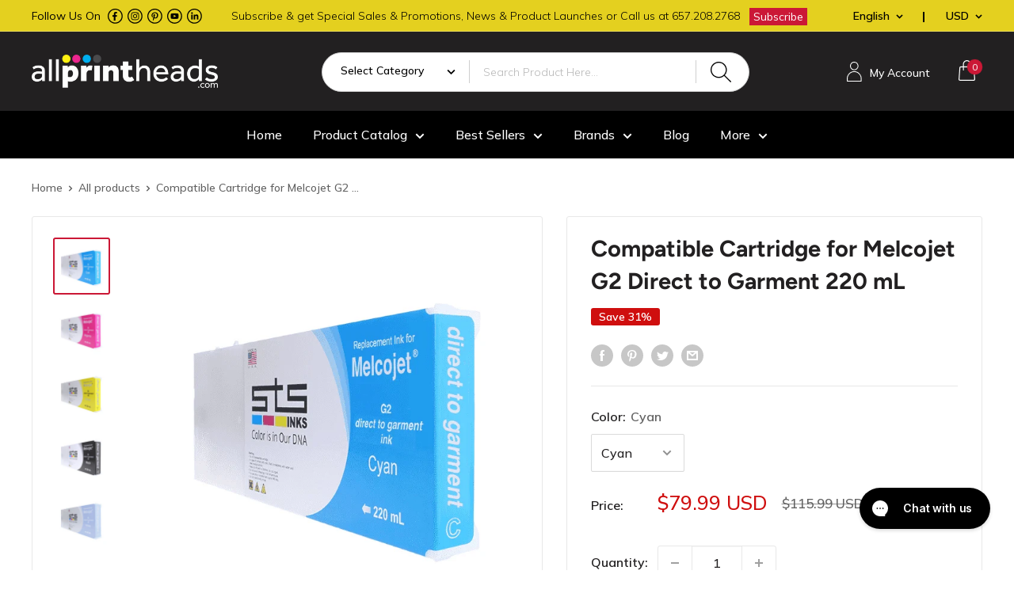

--- FILE ---
content_type: text/html; charset=utf-8
request_url: https://www.allprintheads.com/products/replacement-cartridge-for-melcojet-g2-direct-to-garment-220-ml
body_size: 80203
content:

  















<!doctype html>

<html class="no-js" lang="en">
  <head>
    <!-- Google Tag Manager -->
    <script>
      (function(w,d,s,l,i){w[l]=w[l]||[];w[l].push({'gtm.start':
      new Date().getTime(),event:'gtm.js'});var f=d.getElementsByTagName(s)[0],
      j=d.createElement(s),dl=l!='dataLayer'?'&l='+l:'';j.async=true;j.src=
      'https://www.googletagmanager.com/gtm.js?id='+i+dl;f.parentNode.insertBefore(j,f);
      })(window,document,'script','dataLayer','GTM-N55HZ2Q');
    </script>
    <!-- End Google Tag Manager -->

    <meta charset="utf-8">
    <meta
      name="viewport"
      content="width=device-width, initial-scale=1.0, height=device-height, minimum-scale=1.0, maximum-scale=1.0"
    >
    <meta name="theme-color" content="#cb1836">

    

<title>Compatible Cartridge for Melcojet G2 Direct to Garment 220 mL
</title><meta name="description" content="Our compatible cartridges for Melcojet G2 Direct to Garment are formulated to deliver the highest performance with even greater image quality, highly accurate color reproduction and superior print longevity, STS Direct to Garment inks are manufactured to the highest standards specifically for all Direct to Garments pri">
      <link rel="canonical" href="https://www.allprintheads.com/products/replacement-cartridge-for-melcojet-g2-direct-to-garment-220-ml">
    
<link rel="shortcut icon" href="//www.allprintheads.com/cdn/shop/files/favicon_allprintheads_96x96.png?v=1738772137" type="image/png"><link rel="preload" as="style" href="//www.allprintheads.com/cdn/shop/t/131/assets/theme.css?v=147313901834075585981724740898">
    <link rel="preload" as="script" href="//www.allprintheads.com/cdn/shop/t/131/assets/theme.js?v=173904313282520575101724740898">
    <link rel="preconnect" href="https://cdn.shopify.com">
    <link rel="preconnect" href="https://fonts.shopifycdn.com">
    <link rel="dns-prefetch" href="https://productreviews.shopifycdn.com">
    <link rel="dns-prefetch" href="https://ajax.googleapis.com">
    <link rel="dns-prefetch" href="https://maps.googleapis.com">
    <link rel="dns-prefetch" href="https://maps.gstatic.com">

    <meta property="og:type" content="product">
  <meta property="og:title" content="Compatible Cartridge for Melcojet G2 Direct to Garment 220 mL"><meta property="og:image" content="http://www.allprintheads.com/cdn/shop/products/melcojet_g2_cyan.png?v=1762526486">
    <meta property="og:image:secure_url" content="https://www.allprintheads.com/cdn/shop/products/melcojet_g2_cyan.png?v=1762526486">
    <meta property="og:image:width" content="600">
    <meta property="og:image:height" content="600"><meta property="product:price:amount" content="79.99">
  <meta property="product:price:currency" content="USD"><meta property="og:description" content="Our compatible cartridges for Melcojet G2 Direct to Garment are formulated to deliver the highest performance with even greater image quality, highly accurate color reproduction and superior print longevity, STS Direct to Garment inks are manufactured to the highest standards specifically for all Direct to Garments pri"><meta property="og:url" content="https://www.allprintheads.com/products/replacement-cartridge-for-melcojet-g2-direct-to-garment-220-ml">
<meta property="og:site_name" content="Allprintheads"><meta name="twitter:card" content="summary"><meta name="twitter:title" content="Compatible Cartridge for Melcojet G2 Direct to Garment 220 mL">
  <meta name="twitter:description" content="Our compatible cartridges for Melcojet G2 Direct to Garment are formulated to deliver the highest performance with even greater image quality, highly accurate color reproduction and superior print longevity, STS Direct to Garment inks are manufactured to the highest standards specifically for all Direct to Garments printers based in EPSON&#39;s 4880 Print Engine. This ultra premium Direct to Garment ink also provides exceptional durability and allows you to print on multiple fabric types, both light and dark. Achieve sharper and more precise images a with our Direct to Garment inks and since it&#39;s so incredibly close to the original, there&#39;s no need to change the color profile or flush the lines, it&#39;s Plug &amp;amp; Print just like the original. STS ultra premium ink is Made in the USA for outstanding quality and performance you can count on. Compatible Printers Melcojet">
  <meta name="twitter:image" content="https://www.allprintheads.com/cdn/shop/products/melcojet_g2_cyan_600x600_crop_center.png?v=1762526486">
    <link rel="preload" href="//www.allprintheads.com/cdn/fonts/figtree/figtree_n7.2fd9bfe01586148e644724096c9d75e8c7a90e55.woff2" as="font" type="font/woff2" crossorigin><link rel="preload" href="//www.allprintheads.com/cdn/fonts/figtree/figtree_n5.3b6b7df38aa5986536945796e1f947445832047c.woff2" as="font" type="font/woff2" crossorigin><style>
  @font-face {
  font-family: Figtree;
  font-weight: 700;
  font-style: normal;
  font-display: swap;
  src: url("//www.allprintheads.com/cdn/fonts/figtree/figtree_n7.2fd9bfe01586148e644724096c9d75e8c7a90e55.woff2") format("woff2"),
       url("//www.allprintheads.com/cdn/fonts/figtree/figtree_n7.ea05de92d862f9594794ab281c4c3a67501ef5fc.woff") format("woff");
}

  @font-face {
  font-family: Figtree;
  font-weight: 500;
  font-style: normal;
  font-display: swap;
  src: url("//www.allprintheads.com/cdn/fonts/figtree/figtree_n5.3b6b7df38aa5986536945796e1f947445832047c.woff2") format("woff2"),
       url("//www.allprintheads.com/cdn/fonts/figtree/figtree_n5.f26bf6dcae278b0ed902605f6605fa3338e81dab.woff") format("woff");
}

@font-face {
  font-family: Figtree;
  font-weight: 600;
  font-style: normal;
  font-display: swap;
  src: url("//www.allprintheads.com/cdn/fonts/figtree/figtree_n6.9d1ea52bb49a0a86cfd1b0383d00f83d3fcc14de.woff2") format("woff2"),
       url("//www.allprintheads.com/cdn/fonts/figtree/figtree_n6.f0fcdea525a0e47b2ae4ab645832a8e8a96d31d3.woff") format("woff");
}

@font-face {
  font-family: Figtree;
  font-weight: 700;
  font-style: italic;
  font-display: swap;
  src: url("//www.allprintheads.com/cdn/fonts/figtree/figtree_i7.06add7096a6f2ab742e09ec7e498115904eda1fe.woff2") format("woff2"),
       url("//www.allprintheads.com/cdn/fonts/figtree/figtree_i7.ee584b5fcaccdbb5518c0228158941f8df81b101.woff") format("woff");
}


  @font-face {
  font-family: Figtree;
  font-weight: 700;
  font-style: normal;
  font-display: swap;
  src: url("//www.allprintheads.com/cdn/fonts/figtree/figtree_n7.2fd9bfe01586148e644724096c9d75e8c7a90e55.woff2") format("woff2"),
       url("//www.allprintheads.com/cdn/fonts/figtree/figtree_n7.ea05de92d862f9594794ab281c4c3a67501ef5fc.woff") format("woff");
}

  @font-face {
  font-family: Figtree;
  font-weight: 500;
  font-style: italic;
  font-display: swap;
  src: url("//www.allprintheads.com/cdn/fonts/figtree/figtree_i5.969396f679a62854cf82dbf67acc5721e41351f0.woff2") format("woff2"),
       url("//www.allprintheads.com/cdn/fonts/figtree/figtree_i5.93bc1cad6c73ca9815f9777c49176dfc9d2890dd.woff") format("woff");
}

  @font-face {
  font-family: Figtree;
  font-weight: 700;
  font-style: italic;
  font-display: swap;
  src: url("//www.allprintheads.com/cdn/fonts/figtree/figtree_i7.06add7096a6f2ab742e09ec7e498115904eda1fe.woff2") format("woff2"),
       url("//www.allprintheads.com/cdn/fonts/figtree/figtree_i7.ee584b5fcaccdbb5518c0228158941f8df81b101.woff") format("woff");
}


  :root {
    --default-text-font-size : 15px;
    --base-text-font-size    : 16px;
    --heading-font-family    : Figtree, sans-serif;
    --heading-font-weight    : 700;
    --heading-font-style     : normal;
    --text-font-family       : Figtree, sans-serif;
    --text-font-weight       : 500;
    --text-font-style        : normal;
    --text-font-bolder-weight: 600;
    --text-link-decoration   : underline;

    --text-color               : #616161;
    --text-color-rgb           : 97, 97, 97;
    --heading-color            : #222021;
    --border-color             : #e8e8e8;
    --border-color-rgb         : 232, 232, 232;
    --form-border-color        : #dbdbdb;
    --accent-color             : #cb1836;
    --accent-color-rgb         : 203, 24, 54;
    --link-color               : #e71438;
    --link-color-hover         : #a10e27;
    --background               : #ffffff;
    --secondary-background     : #ffffff;
    --secondary-background-rgb : 255, 255, 255;
    --accent-background        : rgba(203, 24, 54, 0.08);

    --input-background: #ffffff;

    --error-color       : #cf0e0e;
    --error-background  : rgba(207, 14, 14, 0.07);
    --success-color     : #1c7b36;
    --success-background: rgba(28, 123, 54, 0.11);

    --primary-button-background      : #cb1836;
    --primary-button-background-rgb  : 203, 24, 54;
    --primary-button-text-color      : #ffffff;
    --secondary-button-background    : #222021;
    --secondary-button-background-rgb: 34, 32, 33;
    --secondary-button-text-color    : #ffffff;

    --header-background      : #222021;
    --header-text-color      : #ffffff;
    --header-light-text-color: #e8e8e8;
    --header-border-color    : rgba(232, 232, 232, 0.3);
    --header-accent-color    : #cb1836;

    --footer-background-color:    #222021;
    --footer-heading-text-color:  #ffffff;
    --footer-body-text-color:     #ffffff;
    --footer-body-text-color-rgb: 255, 255, 255;
    --footer-accent-color:        #cb1836;
    --footer-accent-color-rgb:    203, 24, 54;
    --footer-border:              none;
    
    --flickity-arrow-color: #b5b5b5;--product-on-sale-accent           : #cf0e0e;
    --product-on-sale-accent-rgb       : 207, 14, 14;
    --product-on-sale-color            : #ffffff;
    --product-in-stock-color           : #1c7b36;
    --product-low-stock-color          : #cf0e0e;
    --product-sold-out-color           : #8a9297;
    --product-custom-label-1-background: #3f6ab1;
    --product-custom-label-1-color     : #ffffff;
    --product-custom-label-2-background: #8a44ae;
    --product-custom-label-2-color     : #ffffff;
    --product-review-star-color        : #ffbd00;

    --mobile-container-gutter : 20px;
    --desktop-container-gutter: 40px;

    /* Shopify related variables */
    --payment-terms-background-color: #ffffff;
  }
</style>

<script>
  // IE11 does not have support for CSS variables, so we have to polyfill them
  if (!(((window || {}).CSS || {}).supports && window.CSS.supports('(--a: 0)'))) {
    const script = document.createElement('script');
    script.type = 'text/javascript';
    script.src = 'https://cdn.jsdelivr.net/npm/css-vars-ponyfill@2';
    script.onload = function() {
      cssVars({});
    };

    document.getElementsByTagName('head')[0].appendChild(script);
  }
</script>


    
  <script>window.performance && window.performance.mark && window.performance.mark('shopify.content_for_header.start');</script><meta name="google-site-verification" content="sfsfMauGDyGdiymCx-YMEpu2Qjt8MEafmb2xSsrnjyY">
<meta id="shopify-digital-wallet" name="shopify-digital-wallet" content="/18034615/digital_wallets/dialog">
<meta name="shopify-checkout-api-token" content="dfb07b776097347633c089ebad46b53d">
<link rel="alternate" hreflang="x-default" href="https://www.allprintheads.com/products/replacement-cartridge-for-melcojet-g2-direct-to-garment-220-ml">
<link rel="alternate" hreflang="en" href="https://www.allprintheads.com/products/replacement-cartridge-for-melcojet-g2-direct-to-garment-220-ml">
<link rel="alternate" hreflang="ar" href="https://www.allprintheads.com/ar/products/replacement-cartridge-for-melcojet-g2-direct-to-garment-220-ml">
<link rel="alternate" hreflang="es" href="https://www.allprintheads.com/es/products/replacement-cartridge-for-melcojet-g2-direct-to-garment-220-ml">
<link rel="alternate" hreflang="es-MX" href="https://www.allprintheads.com/es-mx/products/replacement-cartridge-for-melcojet-g2-direct-to-garment-220-ml">
<link rel="alternate" hreflang="en-MX" href="https://www.allprintheads.com/en-mx/products/replacement-cartridge-for-melcojet-g2-direct-to-garment-220-ml">
<link rel="alternate" hreflang="fr-US" href="https://www.allprintheads.eu/products/replacement-cartridge-for-melcojet-g2-direct-to-garment-220-ml">
<link rel="alternate" hreflang="de-US" href="https://www.allprintheads.eu/de/products/replacement-cartridge-for-melcojet-g2-direct-to-garment-220-ml">
<link rel="alternate" hreflang="it-US" href="https://www.allprintheads.eu/it/products/replacement-cartridge-for-melcojet-g2-direct-to-garment-220-ml">
<link rel="alternate" hreflang="fr-AC" href="https://www.allprintheads.eu/products/replacement-cartridge-for-melcojet-g2-direct-to-garment-220-ml">
<link rel="alternate" hreflang="de-AC" href="https://www.allprintheads.eu/de/products/replacement-cartridge-for-melcojet-g2-direct-to-garment-220-ml">
<link rel="alternate" hreflang="it-AC" href="https://www.allprintheads.eu/it/products/replacement-cartridge-for-melcojet-g2-direct-to-garment-220-ml">
<link rel="alternate" hreflang="fr-AD" href="https://www.allprintheads.eu/products/replacement-cartridge-for-melcojet-g2-direct-to-garment-220-ml">
<link rel="alternate" hreflang="de-AD" href="https://www.allprintheads.eu/de/products/replacement-cartridge-for-melcojet-g2-direct-to-garment-220-ml">
<link rel="alternate" hreflang="it-AD" href="https://www.allprintheads.eu/it/products/replacement-cartridge-for-melcojet-g2-direct-to-garment-220-ml">
<link rel="alternate" hreflang="fr-AE" href="https://www.allprintheads.eu/products/replacement-cartridge-for-melcojet-g2-direct-to-garment-220-ml">
<link rel="alternate" hreflang="de-AE" href="https://www.allprintheads.eu/de/products/replacement-cartridge-for-melcojet-g2-direct-to-garment-220-ml">
<link rel="alternate" hreflang="it-AE" href="https://www.allprintheads.eu/it/products/replacement-cartridge-for-melcojet-g2-direct-to-garment-220-ml">
<link rel="alternate" hreflang="fr-AF" href="https://www.allprintheads.eu/products/replacement-cartridge-for-melcojet-g2-direct-to-garment-220-ml">
<link rel="alternate" hreflang="de-AF" href="https://www.allprintheads.eu/de/products/replacement-cartridge-for-melcojet-g2-direct-to-garment-220-ml">
<link rel="alternate" hreflang="it-AF" href="https://www.allprintheads.eu/it/products/replacement-cartridge-for-melcojet-g2-direct-to-garment-220-ml">
<link rel="alternate" hreflang="fr-AG" href="https://www.allprintheads.eu/products/replacement-cartridge-for-melcojet-g2-direct-to-garment-220-ml">
<link rel="alternate" hreflang="de-AG" href="https://www.allprintheads.eu/de/products/replacement-cartridge-for-melcojet-g2-direct-to-garment-220-ml">
<link rel="alternate" hreflang="it-AG" href="https://www.allprintheads.eu/it/products/replacement-cartridge-for-melcojet-g2-direct-to-garment-220-ml">
<link rel="alternate" hreflang="fr-AI" href="https://www.allprintheads.eu/products/replacement-cartridge-for-melcojet-g2-direct-to-garment-220-ml">
<link rel="alternate" hreflang="de-AI" href="https://www.allprintheads.eu/de/products/replacement-cartridge-for-melcojet-g2-direct-to-garment-220-ml">
<link rel="alternate" hreflang="it-AI" href="https://www.allprintheads.eu/it/products/replacement-cartridge-for-melcojet-g2-direct-to-garment-220-ml">
<link rel="alternate" hreflang="fr-AL" href="https://www.allprintheads.eu/products/replacement-cartridge-for-melcojet-g2-direct-to-garment-220-ml">
<link rel="alternate" hreflang="de-AL" href="https://www.allprintheads.eu/de/products/replacement-cartridge-for-melcojet-g2-direct-to-garment-220-ml">
<link rel="alternate" hreflang="it-AL" href="https://www.allprintheads.eu/it/products/replacement-cartridge-for-melcojet-g2-direct-to-garment-220-ml">
<link rel="alternate" hreflang="fr-AM" href="https://www.allprintheads.eu/products/replacement-cartridge-for-melcojet-g2-direct-to-garment-220-ml">
<link rel="alternate" hreflang="de-AM" href="https://www.allprintheads.eu/de/products/replacement-cartridge-for-melcojet-g2-direct-to-garment-220-ml">
<link rel="alternate" hreflang="it-AM" href="https://www.allprintheads.eu/it/products/replacement-cartridge-for-melcojet-g2-direct-to-garment-220-ml">
<link rel="alternate" hreflang="fr-AO" href="https://www.allprintheads.eu/products/replacement-cartridge-for-melcojet-g2-direct-to-garment-220-ml">
<link rel="alternate" hreflang="de-AO" href="https://www.allprintheads.eu/de/products/replacement-cartridge-for-melcojet-g2-direct-to-garment-220-ml">
<link rel="alternate" hreflang="it-AO" href="https://www.allprintheads.eu/it/products/replacement-cartridge-for-melcojet-g2-direct-to-garment-220-ml">
<link rel="alternate" hreflang="fr-AR" href="https://www.allprintheads.eu/products/replacement-cartridge-for-melcojet-g2-direct-to-garment-220-ml">
<link rel="alternate" hreflang="de-AR" href="https://www.allprintheads.eu/de/products/replacement-cartridge-for-melcojet-g2-direct-to-garment-220-ml">
<link rel="alternate" hreflang="it-AR" href="https://www.allprintheads.eu/it/products/replacement-cartridge-for-melcojet-g2-direct-to-garment-220-ml">
<link rel="alternate" hreflang="fr-AT" href="https://www.allprintheads.eu/products/replacement-cartridge-for-melcojet-g2-direct-to-garment-220-ml">
<link rel="alternate" hreflang="de-AT" href="https://www.allprintheads.eu/de/products/replacement-cartridge-for-melcojet-g2-direct-to-garment-220-ml">
<link rel="alternate" hreflang="it-AT" href="https://www.allprintheads.eu/it/products/replacement-cartridge-for-melcojet-g2-direct-to-garment-220-ml">
<link rel="alternate" hreflang="fr-AU" href="https://www.allprintheads.eu/products/replacement-cartridge-for-melcojet-g2-direct-to-garment-220-ml">
<link rel="alternate" hreflang="de-AU" href="https://www.allprintheads.eu/de/products/replacement-cartridge-for-melcojet-g2-direct-to-garment-220-ml">
<link rel="alternate" hreflang="it-AU" href="https://www.allprintheads.eu/it/products/replacement-cartridge-for-melcojet-g2-direct-to-garment-220-ml">
<link rel="alternate" hreflang="fr-AW" href="https://www.allprintheads.eu/products/replacement-cartridge-for-melcojet-g2-direct-to-garment-220-ml">
<link rel="alternate" hreflang="de-AW" href="https://www.allprintheads.eu/de/products/replacement-cartridge-for-melcojet-g2-direct-to-garment-220-ml">
<link rel="alternate" hreflang="it-AW" href="https://www.allprintheads.eu/it/products/replacement-cartridge-for-melcojet-g2-direct-to-garment-220-ml">
<link rel="alternate" hreflang="fr-AX" href="https://www.allprintheads.eu/products/replacement-cartridge-for-melcojet-g2-direct-to-garment-220-ml">
<link rel="alternate" hreflang="de-AX" href="https://www.allprintheads.eu/de/products/replacement-cartridge-for-melcojet-g2-direct-to-garment-220-ml">
<link rel="alternate" hreflang="it-AX" href="https://www.allprintheads.eu/it/products/replacement-cartridge-for-melcojet-g2-direct-to-garment-220-ml">
<link rel="alternate" hreflang="fr-AZ" href="https://www.allprintheads.eu/products/replacement-cartridge-for-melcojet-g2-direct-to-garment-220-ml">
<link rel="alternate" hreflang="de-AZ" href="https://www.allprintheads.eu/de/products/replacement-cartridge-for-melcojet-g2-direct-to-garment-220-ml">
<link rel="alternate" hreflang="it-AZ" href="https://www.allprintheads.eu/it/products/replacement-cartridge-for-melcojet-g2-direct-to-garment-220-ml">
<link rel="alternate" hreflang="fr-BA" href="https://www.allprintheads.eu/products/replacement-cartridge-for-melcojet-g2-direct-to-garment-220-ml">
<link rel="alternate" hreflang="de-BA" href="https://www.allprintheads.eu/de/products/replacement-cartridge-for-melcojet-g2-direct-to-garment-220-ml">
<link rel="alternate" hreflang="it-BA" href="https://www.allprintheads.eu/it/products/replacement-cartridge-for-melcojet-g2-direct-to-garment-220-ml">
<link rel="alternate" hreflang="fr-BB" href="https://www.allprintheads.eu/products/replacement-cartridge-for-melcojet-g2-direct-to-garment-220-ml">
<link rel="alternate" hreflang="de-BB" href="https://www.allprintheads.eu/de/products/replacement-cartridge-for-melcojet-g2-direct-to-garment-220-ml">
<link rel="alternate" hreflang="it-BB" href="https://www.allprintheads.eu/it/products/replacement-cartridge-for-melcojet-g2-direct-to-garment-220-ml">
<link rel="alternate" hreflang="fr-BD" href="https://www.allprintheads.eu/products/replacement-cartridge-for-melcojet-g2-direct-to-garment-220-ml">
<link rel="alternate" hreflang="de-BD" href="https://www.allprintheads.eu/de/products/replacement-cartridge-for-melcojet-g2-direct-to-garment-220-ml">
<link rel="alternate" hreflang="it-BD" href="https://www.allprintheads.eu/it/products/replacement-cartridge-for-melcojet-g2-direct-to-garment-220-ml">
<link rel="alternate" hreflang="fr-BE" href="https://www.allprintheads.eu/products/replacement-cartridge-for-melcojet-g2-direct-to-garment-220-ml">
<link rel="alternate" hreflang="de-BE" href="https://www.allprintheads.eu/de/products/replacement-cartridge-for-melcojet-g2-direct-to-garment-220-ml">
<link rel="alternate" hreflang="it-BE" href="https://www.allprintheads.eu/it/products/replacement-cartridge-for-melcojet-g2-direct-to-garment-220-ml">
<link rel="alternate" hreflang="fr-BF" href="https://www.allprintheads.eu/products/replacement-cartridge-for-melcojet-g2-direct-to-garment-220-ml">
<link rel="alternate" hreflang="de-BF" href="https://www.allprintheads.eu/de/products/replacement-cartridge-for-melcojet-g2-direct-to-garment-220-ml">
<link rel="alternate" hreflang="it-BF" href="https://www.allprintheads.eu/it/products/replacement-cartridge-for-melcojet-g2-direct-to-garment-220-ml">
<link rel="alternate" hreflang="fr-BG" href="https://www.allprintheads.eu/products/replacement-cartridge-for-melcojet-g2-direct-to-garment-220-ml">
<link rel="alternate" hreflang="de-BG" href="https://www.allprintheads.eu/de/products/replacement-cartridge-for-melcojet-g2-direct-to-garment-220-ml">
<link rel="alternate" hreflang="it-BG" href="https://www.allprintheads.eu/it/products/replacement-cartridge-for-melcojet-g2-direct-to-garment-220-ml">
<link rel="alternate" hreflang="fr-BH" href="https://www.allprintheads.eu/products/replacement-cartridge-for-melcojet-g2-direct-to-garment-220-ml">
<link rel="alternate" hreflang="de-BH" href="https://www.allprintheads.eu/de/products/replacement-cartridge-for-melcojet-g2-direct-to-garment-220-ml">
<link rel="alternate" hreflang="it-BH" href="https://www.allprintheads.eu/it/products/replacement-cartridge-for-melcojet-g2-direct-to-garment-220-ml">
<link rel="alternate" hreflang="fr-BI" href="https://www.allprintheads.eu/products/replacement-cartridge-for-melcojet-g2-direct-to-garment-220-ml">
<link rel="alternate" hreflang="de-BI" href="https://www.allprintheads.eu/de/products/replacement-cartridge-for-melcojet-g2-direct-to-garment-220-ml">
<link rel="alternate" hreflang="it-BI" href="https://www.allprintheads.eu/it/products/replacement-cartridge-for-melcojet-g2-direct-to-garment-220-ml">
<link rel="alternate" hreflang="fr-BJ" href="https://www.allprintheads.eu/products/replacement-cartridge-for-melcojet-g2-direct-to-garment-220-ml">
<link rel="alternate" hreflang="de-BJ" href="https://www.allprintheads.eu/de/products/replacement-cartridge-for-melcojet-g2-direct-to-garment-220-ml">
<link rel="alternate" hreflang="it-BJ" href="https://www.allprintheads.eu/it/products/replacement-cartridge-for-melcojet-g2-direct-to-garment-220-ml">
<link rel="alternate" hreflang="fr-BL" href="https://www.allprintheads.eu/products/replacement-cartridge-for-melcojet-g2-direct-to-garment-220-ml">
<link rel="alternate" hreflang="de-BL" href="https://www.allprintheads.eu/de/products/replacement-cartridge-for-melcojet-g2-direct-to-garment-220-ml">
<link rel="alternate" hreflang="it-BL" href="https://www.allprintheads.eu/it/products/replacement-cartridge-for-melcojet-g2-direct-to-garment-220-ml">
<link rel="alternate" hreflang="fr-BM" href="https://www.allprintheads.eu/products/replacement-cartridge-for-melcojet-g2-direct-to-garment-220-ml">
<link rel="alternate" hreflang="de-BM" href="https://www.allprintheads.eu/de/products/replacement-cartridge-for-melcojet-g2-direct-to-garment-220-ml">
<link rel="alternate" hreflang="it-BM" href="https://www.allprintheads.eu/it/products/replacement-cartridge-for-melcojet-g2-direct-to-garment-220-ml">
<link rel="alternate" hreflang="fr-BN" href="https://www.allprintheads.eu/products/replacement-cartridge-for-melcojet-g2-direct-to-garment-220-ml">
<link rel="alternate" hreflang="de-BN" href="https://www.allprintheads.eu/de/products/replacement-cartridge-for-melcojet-g2-direct-to-garment-220-ml">
<link rel="alternate" hreflang="it-BN" href="https://www.allprintheads.eu/it/products/replacement-cartridge-for-melcojet-g2-direct-to-garment-220-ml">
<link rel="alternate" hreflang="fr-BO" href="https://www.allprintheads.eu/products/replacement-cartridge-for-melcojet-g2-direct-to-garment-220-ml">
<link rel="alternate" hreflang="de-BO" href="https://www.allprintheads.eu/de/products/replacement-cartridge-for-melcojet-g2-direct-to-garment-220-ml">
<link rel="alternate" hreflang="it-BO" href="https://www.allprintheads.eu/it/products/replacement-cartridge-for-melcojet-g2-direct-to-garment-220-ml">
<link rel="alternate" hreflang="fr-BQ" href="https://www.allprintheads.eu/products/replacement-cartridge-for-melcojet-g2-direct-to-garment-220-ml">
<link rel="alternate" hreflang="de-BQ" href="https://www.allprintheads.eu/de/products/replacement-cartridge-for-melcojet-g2-direct-to-garment-220-ml">
<link rel="alternate" hreflang="it-BQ" href="https://www.allprintheads.eu/it/products/replacement-cartridge-for-melcojet-g2-direct-to-garment-220-ml">
<link rel="alternate" hreflang="fr-BR" href="https://www.allprintheads.eu/products/replacement-cartridge-for-melcojet-g2-direct-to-garment-220-ml">
<link rel="alternate" hreflang="de-BR" href="https://www.allprintheads.eu/de/products/replacement-cartridge-for-melcojet-g2-direct-to-garment-220-ml">
<link rel="alternate" hreflang="it-BR" href="https://www.allprintheads.eu/it/products/replacement-cartridge-for-melcojet-g2-direct-to-garment-220-ml">
<link rel="alternate" hreflang="fr-BS" href="https://www.allprintheads.eu/products/replacement-cartridge-for-melcojet-g2-direct-to-garment-220-ml">
<link rel="alternate" hreflang="de-BS" href="https://www.allprintheads.eu/de/products/replacement-cartridge-for-melcojet-g2-direct-to-garment-220-ml">
<link rel="alternate" hreflang="it-BS" href="https://www.allprintheads.eu/it/products/replacement-cartridge-for-melcojet-g2-direct-to-garment-220-ml">
<link rel="alternate" hreflang="fr-BT" href="https://www.allprintheads.eu/products/replacement-cartridge-for-melcojet-g2-direct-to-garment-220-ml">
<link rel="alternate" hreflang="de-BT" href="https://www.allprintheads.eu/de/products/replacement-cartridge-for-melcojet-g2-direct-to-garment-220-ml">
<link rel="alternate" hreflang="it-BT" href="https://www.allprintheads.eu/it/products/replacement-cartridge-for-melcojet-g2-direct-to-garment-220-ml">
<link rel="alternate" hreflang="fr-BW" href="https://www.allprintheads.eu/products/replacement-cartridge-for-melcojet-g2-direct-to-garment-220-ml">
<link rel="alternate" hreflang="de-BW" href="https://www.allprintheads.eu/de/products/replacement-cartridge-for-melcojet-g2-direct-to-garment-220-ml">
<link rel="alternate" hreflang="it-BW" href="https://www.allprintheads.eu/it/products/replacement-cartridge-for-melcojet-g2-direct-to-garment-220-ml">
<link rel="alternate" hreflang="fr-BY" href="https://www.allprintheads.eu/products/replacement-cartridge-for-melcojet-g2-direct-to-garment-220-ml">
<link rel="alternate" hreflang="de-BY" href="https://www.allprintheads.eu/de/products/replacement-cartridge-for-melcojet-g2-direct-to-garment-220-ml">
<link rel="alternate" hreflang="it-BY" href="https://www.allprintheads.eu/it/products/replacement-cartridge-for-melcojet-g2-direct-to-garment-220-ml">
<link rel="alternate" hreflang="fr-BZ" href="https://www.allprintheads.eu/products/replacement-cartridge-for-melcojet-g2-direct-to-garment-220-ml">
<link rel="alternate" hreflang="de-BZ" href="https://www.allprintheads.eu/de/products/replacement-cartridge-for-melcojet-g2-direct-to-garment-220-ml">
<link rel="alternate" hreflang="it-BZ" href="https://www.allprintheads.eu/it/products/replacement-cartridge-for-melcojet-g2-direct-to-garment-220-ml">
<link rel="alternate" hreflang="fr-CA" href="https://www.allprintheads.eu/products/replacement-cartridge-for-melcojet-g2-direct-to-garment-220-ml">
<link rel="alternate" hreflang="de-CA" href="https://www.allprintheads.eu/de/products/replacement-cartridge-for-melcojet-g2-direct-to-garment-220-ml">
<link rel="alternate" hreflang="it-CA" href="https://www.allprintheads.eu/it/products/replacement-cartridge-for-melcojet-g2-direct-to-garment-220-ml">
<link rel="alternate" hreflang="fr-CC" href="https://www.allprintheads.eu/products/replacement-cartridge-for-melcojet-g2-direct-to-garment-220-ml">
<link rel="alternate" hreflang="de-CC" href="https://www.allprintheads.eu/de/products/replacement-cartridge-for-melcojet-g2-direct-to-garment-220-ml">
<link rel="alternate" hreflang="it-CC" href="https://www.allprintheads.eu/it/products/replacement-cartridge-for-melcojet-g2-direct-to-garment-220-ml">
<link rel="alternate" hreflang="fr-CD" href="https://www.allprintheads.eu/products/replacement-cartridge-for-melcojet-g2-direct-to-garment-220-ml">
<link rel="alternate" hreflang="de-CD" href="https://www.allprintheads.eu/de/products/replacement-cartridge-for-melcojet-g2-direct-to-garment-220-ml">
<link rel="alternate" hreflang="it-CD" href="https://www.allprintheads.eu/it/products/replacement-cartridge-for-melcojet-g2-direct-to-garment-220-ml">
<link rel="alternate" hreflang="fr-CF" href="https://www.allprintheads.eu/products/replacement-cartridge-for-melcojet-g2-direct-to-garment-220-ml">
<link rel="alternate" hreflang="de-CF" href="https://www.allprintheads.eu/de/products/replacement-cartridge-for-melcojet-g2-direct-to-garment-220-ml">
<link rel="alternate" hreflang="it-CF" href="https://www.allprintheads.eu/it/products/replacement-cartridge-for-melcojet-g2-direct-to-garment-220-ml">
<link rel="alternate" hreflang="fr-CG" href="https://www.allprintheads.eu/products/replacement-cartridge-for-melcojet-g2-direct-to-garment-220-ml">
<link rel="alternate" hreflang="de-CG" href="https://www.allprintheads.eu/de/products/replacement-cartridge-for-melcojet-g2-direct-to-garment-220-ml">
<link rel="alternate" hreflang="it-CG" href="https://www.allprintheads.eu/it/products/replacement-cartridge-for-melcojet-g2-direct-to-garment-220-ml">
<link rel="alternate" hreflang="fr-CH" href="https://www.allprintheads.eu/products/replacement-cartridge-for-melcojet-g2-direct-to-garment-220-ml">
<link rel="alternate" hreflang="de-CH" href="https://www.allprintheads.eu/de/products/replacement-cartridge-for-melcojet-g2-direct-to-garment-220-ml">
<link rel="alternate" hreflang="it-CH" href="https://www.allprintheads.eu/it/products/replacement-cartridge-for-melcojet-g2-direct-to-garment-220-ml">
<link rel="alternate" hreflang="fr-CI" href="https://www.allprintheads.eu/products/replacement-cartridge-for-melcojet-g2-direct-to-garment-220-ml">
<link rel="alternate" hreflang="de-CI" href="https://www.allprintheads.eu/de/products/replacement-cartridge-for-melcojet-g2-direct-to-garment-220-ml">
<link rel="alternate" hreflang="it-CI" href="https://www.allprintheads.eu/it/products/replacement-cartridge-for-melcojet-g2-direct-to-garment-220-ml">
<link rel="alternate" hreflang="fr-CK" href="https://www.allprintheads.eu/products/replacement-cartridge-for-melcojet-g2-direct-to-garment-220-ml">
<link rel="alternate" hreflang="de-CK" href="https://www.allprintheads.eu/de/products/replacement-cartridge-for-melcojet-g2-direct-to-garment-220-ml">
<link rel="alternate" hreflang="it-CK" href="https://www.allprintheads.eu/it/products/replacement-cartridge-for-melcojet-g2-direct-to-garment-220-ml">
<link rel="alternate" hreflang="fr-CL" href="https://www.allprintheads.eu/products/replacement-cartridge-for-melcojet-g2-direct-to-garment-220-ml">
<link rel="alternate" hreflang="de-CL" href="https://www.allprintheads.eu/de/products/replacement-cartridge-for-melcojet-g2-direct-to-garment-220-ml">
<link rel="alternate" hreflang="it-CL" href="https://www.allprintheads.eu/it/products/replacement-cartridge-for-melcojet-g2-direct-to-garment-220-ml">
<link rel="alternate" hreflang="fr-CM" href="https://www.allprintheads.eu/products/replacement-cartridge-for-melcojet-g2-direct-to-garment-220-ml">
<link rel="alternate" hreflang="de-CM" href="https://www.allprintheads.eu/de/products/replacement-cartridge-for-melcojet-g2-direct-to-garment-220-ml">
<link rel="alternate" hreflang="it-CM" href="https://www.allprintheads.eu/it/products/replacement-cartridge-for-melcojet-g2-direct-to-garment-220-ml">
<link rel="alternate" hreflang="fr-CN" href="https://www.allprintheads.eu/products/replacement-cartridge-for-melcojet-g2-direct-to-garment-220-ml">
<link rel="alternate" hreflang="de-CN" href="https://www.allprintheads.eu/de/products/replacement-cartridge-for-melcojet-g2-direct-to-garment-220-ml">
<link rel="alternate" hreflang="it-CN" href="https://www.allprintheads.eu/it/products/replacement-cartridge-for-melcojet-g2-direct-to-garment-220-ml">
<link rel="alternate" hreflang="fr-CO" href="https://www.allprintheads.eu/products/replacement-cartridge-for-melcojet-g2-direct-to-garment-220-ml">
<link rel="alternate" hreflang="de-CO" href="https://www.allprintheads.eu/de/products/replacement-cartridge-for-melcojet-g2-direct-to-garment-220-ml">
<link rel="alternate" hreflang="it-CO" href="https://www.allprintheads.eu/it/products/replacement-cartridge-for-melcojet-g2-direct-to-garment-220-ml">
<link rel="alternate" hreflang="fr-CR" href="https://www.allprintheads.eu/products/replacement-cartridge-for-melcojet-g2-direct-to-garment-220-ml">
<link rel="alternate" hreflang="de-CR" href="https://www.allprintheads.eu/de/products/replacement-cartridge-for-melcojet-g2-direct-to-garment-220-ml">
<link rel="alternate" hreflang="it-CR" href="https://www.allprintheads.eu/it/products/replacement-cartridge-for-melcojet-g2-direct-to-garment-220-ml">
<link rel="alternate" hreflang="fr-CV" href="https://www.allprintheads.eu/products/replacement-cartridge-for-melcojet-g2-direct-to-garment-220-ml">
<link rel="alternate" hreflang="de-CV" href="https://www.allprintheads.eu/de/products/replacement-cartridge-for-melcojet-g2-direct-to-garment-220-ml">
<link rel="alternate" hreflang="it-CV" href="https://www.allprintheads.eu/it/products/replacement-cartridge-for-melcojet-g2-direct-to-garment-220-ml">
<link rel="alternate" hreflang="fr-CW" href="https://www.allprintheads.eu/products/replacement-cartridge-for-melcojet-g2-direct-to-garment-220-ml">
<link rel="alternate" hreflang="de-CW" href="https://www.allprintheads.eu/de/products/replacement-cartridge-for-melcojet-g2-direct-to-garment-220-ml">
<link rel="alternate" hreflang="it-CW" href="https://www.allprintheads.eu/it/products/replacement-cartridge-for-melcojet-g2-direct-to-garment-220-ml">
<link rel="alternate" hreflang="fr-CX" href="https://www.allprintheads.eu/products/replacement-cartridge-for-melcojet-g2-direct-to-garment-220-ml">
<link rel="alternate" hreflang="de-CX" href="https://www.allprintheads.eu/de/products/replacement-cartridge-for-melcojet-g2-direct-to-garment-220-ml">
<link rel="alternate" hreflang="it-CX" href="https://www.allprintheads.eu/it/products/replacement-cartridge-for-melcojet-g2-direct-to-garment-220-ml">
<link rel="alternate" hreflang="fr-CY" href="https://www.allprintheads.eu/products/replacement-cartridge-for-melcojet-g2-direct-to-garment-220-ml">
<link rel="alternate" hreflang="de-CY" href="https://www.allprintheads.eu/de/products/replacement-cartridge-for-melcojet-g2-direct-to-garment-220-ml">
<link rel="alternate" hreflang="it-CY" href="https://www.allprintheads.eu/it/products/replacement-cartridge-for-melcojet-g2-direct-to-garment-220-ml">
<link rel="alternate" hreflang="fr-CZ" href="https://www.allprintheads.eu/products/replacement-cartridge-for-melcojet-g2-direct-to-garment-220-ml">
<link rel="alternate" hreflang="de-CZ" href="https://www.allprintheads.eu/de/products/replacement-cartridge-for-melcojet-g2-direct-to-garment-220-ml">
<link rel="alternate" hreflang="it-CZ" href="https://www.allprintheads.eu/it/products/replacement-cartridge-for-melcojet-g2-direct-to-garment-220-ml">
<link rel="alternate" hreflang="fr-DE" href="https://www.allprintheads.eu/products/replacement-cartridge-for-melcojet-g2-direct-to-garment-220-ml">
<link rel="alternate" hreflang="de-DE" href="https://www.allprintheads.eu/de/products/replacement-cartridge-for-melcojet-g2-direct-to-garment-220-ml">
<link rel="alternate" hreflang="it-DE" href="https://www.allprintheads.eu/it/products/replacement-cartridge-for-melcojet-g2-direct-to-garment-220-ml">
<link rel="alternate" hreflang="fr-DJ" href="https://www.allprintheads.eu/products/replacement-cartridge-for-melcojet-g2-direct-to-garment-220-ml">
<link rel="alternate" hreflang="de-DJ" href="https://www.allprintheads.eu/de/products/replacement-cartridge-for-melcojet-g2-direct-to-garment-220-ml">
<link rel="alternate" hreflang="it-DJ" href="https://www.allprintheads.eu/it/products/replacement-cartridge-for-melcojet-g2-direct-to-garment-220-ml">
<link rel="alternate" hreflang="fr-DK" href="https://www.allprintheads.eu/products/replacement-cartridge-for-melcojet-g2-direct-to-garment-220-ml">
<link rel="alternate" hreflang="de-DK" href="https://www.allprintheads.eu/de/products/replacement-cartridge-for-melcojet-g2-direct-to-garment-220-ml">
<link rel="alternate" hreflang="it-DK" href="https://www.allprintheads.eu/it/products/replacement-cartridge-for-melcojet-g2-direct-to-garment-220-ml">
<link rel="alternate" hreflang="fr-DM" href="https://www.allprintheads.eu/products/replacement-cartridge-for-melcojet-g2-direct-to-garment-220-ml">
<link rel="alternate" hreflang="de-DM" href="https://www.allprintheads.eu/de/products/replacement-cartridge-for-melcojet-g2-direct-to-garment-220-ml">
<link rel="alternate" hreflang="it-DM" href="https://www.allprintheads.eu/it/products/replacement-cartridge-for-melcojet-g2-direct-to-garment-220-ml">
<link rel="alternate" hreflang="fr-DO" href="https://www.allprintheads.eu/products/replacement-cartridge-for-melcojet-g2-direct-to-garment-220-ml">
<link rel="alternate" hreflang="de-DO" href="https://www.allprintheads.eu/de/products/replacement-cartridge-for-melcojet-g2-direct-to-garment-220-ml">
<link rel="alternate" hreflang="it-DO" href="https://www.allprintheads.eu/it/products/replacement-cartridge-for-melcojet-g2-direct-to-garment-220-ml">
<link rel="alternate" hreflang="fr-DZ" href="https://www.allprintheads.eu/products/replacement-cartridge-for-melcojet-g2-direct-to-garment-220-ml">
<link rel="alternate" hreflang="de-DZ" href="https://www.allprintheads.eu/de/products/replacement-cartridge-for-melcojet-g2-direct-to-garment-220-ml">
<link rel="alternate" hreflang="it-DZ" href="https://www.allprintheads.eu/it/products/replacement-cartridge-for-melcojet-g2-direct-to-garment-220-ml">
<link rel="alternate" hreflang="fr-EC" href="https://www.allprintheads.eu/products/replacement-cartridge-for-melcojet-g2-direct-to-garment-220-ml">
<link rel="alternate" hreflang="de-EC" href="https://www.allprintheads.eu/de/products/replacement-cartridge-for-melcojet-g2-direct-to-garment-220-ml">
<link rel="alternate" hreflang="it-EC" href="https://www.allprintheads.eu/it/products/replacement-cartridge-for-melcojet-g2-direct-to-garment-220-ml">
<link rel="alternate" hreflang="fr-EE" href="https://www.allprintheads.eu/products/replacement-cartridge-for-melcojet-g2-direct-to-garment-220-ml">
<link rel="alternate" hreflang="de-EE" href="https://www.allprintheads.eu/de/products/replacement-cartridge-for-melcojet-g2-direct-to-garment-220-ml">
<link rel="alternate" hreflang="it-EE" href="https://www.allprintheads.eu/it/products/replacement-cartridge-for-melcojet-g2-direct-to-garment-220-ml">
<link rel="alternate" hreflang="fr-EG" href="https://www.allprintheads.eu/products/replacement-cartridge-for-melcojet-g2-direct-to-garment-220-ml">
<link rel="alternate" hreflang="de-EG" href="https://www.allprintheads.eu/de/products/replacement-cartridge-for-melcojet-g2-direct-to-garment-220-ml">
<link rel="alternate" hreflang="it-EG" href="https://www.allprintheads.eu/it/products/replacement-cartridge-for-melcojet-g2-direct-to-garment-220-ml">
<link rel="alternate" hreflang="fr-EH" href="https://www.allprintheads.eu/products/replacement-cartridge-for-melcojet-g2-direct-to-garment-220-ml">
<link rel="alternate" hreflang="de-EH" href="https://www.allprintheads.eu/de/products/replacement-cartridge-for-melcojet-g2-direct-to-garment-220-ml">
<link rel="alternate" hreflang="it-EH" href="https://www.allprintheads.eu/it/products/replacement-cartridge-for-melcojet-g2-direct-to-garment-220-ml">
<link rel="alternate" hreflang="fr-ER" href="https://www.allprintheads.eu/products/replacement-cartridge-for-melcojet-g2-direct-to-garment-220-ml">
<link rel="alternate" hreflang="de-ER" href="https://www.allprintheads.eu/de/products/replacement-cartridge-for-melcojet-g2-direct-to-garment-220-ml">
<link rel="alternate" hreflang="it-ER" href="https://www.allprintheads.eu/it/products/replacement-cartridge-for-melcojet-g2-direct-to-garment-220-ml">
<link rel="alternate" hreflang="fr-ES" href="https://www.allprintheads.eu/products/replacement-cartridge-for-melcojet-g2-direct-to-garment-220-ml">
<link rel="alternate" hreflang="de-ES" href="https://www.allprintheads.eu/de/products/replacement-cartridge-for-melcojet-g2-direct-to-garment-220-ml">
<link rel="alternate" hreflang="it-ES" href="https://www.allprintheads.eu/it/products/replacement-cartridge-for-melcojet-g2-direct-to-garment-220-ml">
<link rel="alternate" hreflang="fr-ET" href="https://www.allprintheads.eu/products/replacement-cartridge-for-melcojet-g2-direct-to-garment-220-ml">
<link rel="alternate" hreflang="de-ET" href="https://www.allprintheads.eu/de/products/replacement-cartridge-for-melcojet-g2-direct-to-garment-220-ml">
<link rel="alternate" hreflang="it-ET" href="https://www.allprintheads.eu/it/products/replacement-cartridge-for-melcojet-g2-direct-to-garment-220-ml">
<link rel="alternate" hreflang="fr-FI" href="https://www.allprintheads.eu/products/replacement-cartridge-for-melcojet-g2-direct-to-garment-220-ml">
<link rel="alternate" hreflang="de-FI" href="https://www.allprintheads.eu/de/products/replacement-cartridge-for-melcojet-g2-direct-to-garment-220-ml">
<link rel="alternate" hreflang="it-FI" href="https://www.allprintheads.eu/it/products/replacement-cartridge-for-melcojet-g2-direct-to-garment-220-ml">
<link rel="alternate" hreflang="fr-FJ" href="https://www.allprintheads.eu/products/replacement-cartridge-for-melcojet-g2-direct-to-garment-220-ml">
<link rel="alternate" hreflang="de-FJ" href="https://www.allprintheads.eu/de/products/replacement-cartridge-for-melcojet-g2-direct-to-garment-220-ml">
<link rel="alternate" hreflang="it-FJ" href="https://www.allprintheads.eu/it/products/replacement-cartridge-for-melcojet-g2-direct-to-garment-220-ml">
<link rel="alternate" hreflang="fr-FK" href="https://www.allprintheads.eu/products/replacement-cartridge-for-melcojet-g2-direct-to-garment-220-ml">
<link rel="alternate" hreflang="de-FK" href="https://www.allprintheads.eu/de/products/replacement-cartridge-for-melcojet-g2-direct-to-garment-220-ml">
<link rel="alternate" hreflang="it-FK" href="https://www.allprintheads.eu/it/products/replacement-cartridge-for-melcojet-g2-direct-to-garment-220-ml">
<link rel="alternate" hreflang="fr-FO" href="https://www.allprintheads.eu/products/replacement-cartridge-for-melcojet-g2-direct-to-garment-220-ml">
<link rel="alternate" hreflang="de-FO" href="https://www.allprintheads.eu/de/products/replacement-cartridge-for-melcojet-g2-direct-to-garment-220-ml">
<link rel="alternate" hreflang="it-FO" href="https://www.allprintheads.eu/it/products/replacement-cartridge-for-melcojet-g2-direct-to-garment-220-ml">
<link rel="alternate" hreflang="fr-FR" href="https://www.allprintheads.eu/products/replacement-cartridge-for-melcojet-g2-direct-to-garment-220-ml">
<link rel="alternate" hreflang="de-FR" href="https://www.allprintheads.eu/de/products/replacement-cartridge-for-melcojet-g2-direct-to-garment-220-ml">
<link rel="alternate" hreflang="it-FR" href="https://www.allprintheads.eu/it/products/replacement-cartridge-for-melcojet-g2-direct-to-garment-220-ml">
<link rel="alternate" hreflang="fr-GA" href="https://www.allprintheads.eu/products/replacement-cartridge-for-melcojet-g2-direct-to-garment-220-ml">
<link rel="alternate" hreflang="de-GA" href="https://www.allprintheads.eu/de/products/replacement-cartridge-for-melcojet-g2-direct-to-garment-220-ml">
<link rel="alternate" hreflang="it-GA" href="https://www.allprintheads.eu/it/products/replacement-cartridge-for-melcojet-g2-direct-to-garment-220-ml">
<link rel="alternate" hreflang="fr-GB" href="https://www.allprintheads.eu/products/replacement-cartridge-for-melcojet-g2-direct-to-garment-220-ml">
<link rel="alternate" hreflang="de-GB" href="https://www.allprintheads.eu/de/products/replacement-cartridge-for-melcojet-g2-direct-to-garment-220-ml">
<link rel="alternate" hreflang="it-GB" href="https://www.allprintheads.eu/it/products/replacement-cartridge-for-melcojet-g2-direct-to-garment-220-ml">
<link rel="alternate" hreflang="fr-GD" href="https://www.allprintheads.eu/products/replacement-cartridge-for-melcojet-g2-direct-to-garment-220-ml">
<link rel="alternate" hreflang="de-GD" href="https://www.allprintheads.eu/de/products/replacement-cartridge-for-melcojet-g2-direct-to-garment-220-ml">
<link rel="alternate" hreflang="it-GD" href="https://www.allprintheads.eu/it/products/replacement-cartridge-for-melcojet-g2-direct-to-garment-220-ml">
<link rel="alternate" hreflang="fr-GE" href="https://www.allprintheads.eu/products/replacement-cartridge-for-melcojet-g2-direct-to-garment-220-ml">
<link rel="alternate" hreflang="de-GE" href="https://www.allprintheads.eu/de/products/replacement-cartridge-for-melcojet-g2-direct-to-garment-220-ml">
<link rel="alternate" hreflang="it-GE" href="https://www.allprintheads.eu/it/products/replacement-cartridge-for-melcojet-g2-direct-to-garment-220-ml">
<link rel="alternate" hreflang="fr-GF" href="https://www.allprintheads.eu/products/replacement-cartridge-for-melcojet-g2-direct-to-garment-220-ml">
<link rel="alternate" hreflang="de-GF" href="https://www.allprintheads.eu/de/products/replacement-cartridge-for-melcojet-g2-direct-to-garment-220-ml">
<link rel="alternate" hreflang="it-GF" href="https://www.allprintheads.eu/it/products/replacement-cartridge-for-melcojet-g2-direct-to-garment-220-ml">
<link rel="alternate" hreflang="fr-GG" href="https://www.allprintheads.eu/products/replacement-cartridge-for-melcojet-g2-direct-to-garment-220-ml">
<link rel="alternate" hreflang="de-GG" href="https://www.allprintheads.eu/de/products/replacement-cartridge-for-melcojet-g2-direct-to-garment-220-ml">
<link rel="alternate" hreflang="it-GG" href="https://www.allprintheads.eu/it/products/replacement-cartridge-for-melcojet-g2-direct-to-garment-220-ml">
<link rel="alternate" hreflang="fr-GH" href="https://www.allprintheads.eu/products/replacement-cartridge-for-melcojet-g2-direct-to-garment-220-ml">
<link rel="alternate" hreflang="de-GH" href="https://www.allprintheads.eu/de/products/replacement-cartridge-for-melcojet-g2-direct-to-garment-220-ml">
<link rel="alternate" hreflang="it-GH" href="https://www.allprintheads.eu/it/products/replacement-cartridge-for-melcojet-g2-direct-to-garment-220-ml">
<link rel="alternate" hreflang="fr-GI" href="https://www.allprintheads.eu/products/replacement-cartridge-for-melcojet-g2-direct-to-garment-220-ml">
<link rel="alternate" hreflang="de-GI" href="https://www.allprintheads.eu/de/products/replacement-cartridge-for-melcojet-g2-direct-to-garment-220-ml">
<link rel="alternate" hreflang="it-GI" href="https://www.allprintheads.eu/it/products/replacement-cartridge-for-melcojet-g2-direct-to-garment-220-ml">
<link rel="alternate" hreflang="fr-GL" href="https://www.allprintheads.eu/products/replacement-cartridge-for-melcojet-g2-direct-to-garment-220-ml">
<link rel="alternate" hreflang="de-GL" href="https://www.allprintheads.eu/de/products/replacement-cartridge-for-melcojet-g2-direct-to-garment-220-ml">
<link rel="alternate" hreflang="it-GL" href="https://www.allprintheads.eu/it/products/replacement-cartridge-for-melcojet-g2-direct-to-garment-220-ml">
<link rel="alternate" hreflang="fr-GM" href="https://www.allprintheads.eu/products/replacement-cartridge-for-melcojet-g2-direct-to-garment-220-ml">
<link rel="alternate" hreflang="de-GM" href="https://www.allprintheads.eu/de/products/replacement-cartridge-for-melcojet-g2-direct-to-garment-220-ml">
<link rel="alternate" hreflang="it-GM" href="https://www.allprintheads.eu/it/products/replacement-cartridge-for-melcojet-g2-direct-to-garment-220-ml">
<link rel="alternate" hreflang="fr-GN" href="https://www.allprintheads.eu/products/replacement-cartridge-for-melcojet-g2-direct-to-garment-220-ml">
<link rel="alternate" hreflang="de-GN" href="https://www.allprintheads.eu/de/products/replacement-cartridge-for-melcojet-g2-direct-to-garment-220-ml">
<link rel="alternate" hreflang="it-GN" href="https://www.allprintheads.eu/it/products/replacement-cartridge-for-melcojet-g2-direct-to-garment-220-ml">
<link rel="alternate" hreflang="fr-GP" href="https://www.allprintheads.eu/products/replacement-cartridge-for-melcojet-g2-direct-to-garment-220-ml">
<link rel="alternate" hreflang="de-GP" href="https://www.allprintheads.eu/de/products/replacement-cartridge-for-melcojet-g2-direct-to-garment-220-ml">
<link rel="alternate" hreflang="it-GP" href="https://www.allprintheads.eu/it/products/replacement-cartridge-for-melcojet-g2-direct-to-garment-220-ml">
<link rel="alternate" hreflang="fr-GQ" href="https://www.allprintheads.eu/products/replacement-cartridge-for-melcojet-g2-direct-to-garment-220-ml">
<link rel="alternate" hreflang="de-GQ" href="https://www.allprintheads.eu/de/products/replacement-cartridge-for-melcojet-g2-direct-to-garment-220-ml">
<link rel="alternate" hreflang="it-GQ" href="https://www.allprintheads.eu/it/products/replacement-cartridge-for-melcojet-g2-direct-to-garment-220-ml">
<link rel="alternate" hreflang="fr-GR" href="https://www.allprintheads.eu/products/replacement-cartridge-for-melcojet-g2-direct-to-garment-220-ml">
<link rel="alternate" hreflang="de-GR" href="https://www.allprintheads.eu/de/products/replacement-cartridge-for-melcojet-g2-direct-to-garment-220-ml">
<link rel="alternate" hreflang="it-GR" href="https://www.allprintheads.eu/it/products/replacement-cartridge-for-melcojet-g2-direct-to-garment-220-ml">
<link rel="alternate" hreflang="fr-GS" href="https://www.allprintheads.eu/products/replacement-cartridge-for-melcojet-g2-direct-to-garment-220-ml">
<link rel="alternate" hreflang="de-GS" href="https://www.allprintheads.eu/de/products/replacement-cartridge-for-melcojet-g2-direct-to-garment-220-ml">
<link rel="alternate" hreflang="it-GS" href="https://www.allprintheads.eu/it/products/replacement-cartridge-for-melcojet-g2-direct-to-garment-220-ml">
<link rel="alternate" hreflang="fr-GT" href="https://www.allprintheads.eu/products/replacement-cartridge-for-melcojet-g2-direct-to-garment-220-ml">
<link rel="alternate" hreflang="de-GT" href="https://www.allprintheads.eu/de/products/replacement-cartridge-for-melcojet-g2-direct-to-garment-220-ml">
<link rel="alternate" hreflang="it-GT" href="https://www.allprintheads.eu/it/products/replacement-cartridge-for-melcojet-g2-direct-to-garment-220-ml">
<link rel="alternate" hreflang="fr-GW" href="https://www.allprintheads.eu/products/replacement-cartridge-for-melcojet-g2-direct-to-garment-220-ml">
<link rel="alternate" hreflang="de-GW" href="https://www.allprintheads.eu/de/products/replacement-cartridge-for-melcojet-g2-direct-to-garment-220-ml">
<link rel="alternate" hreflang="it-GW" href="https://www.allprintheads.eu/it/products/replacement-cartridge-for-melcojet-g2-direct-to-garment-220-ml">
<link rel="alternate" hreflang="fr-GY" href="https://www.allprintheads.eu/products/replacement-cartridge-for-melcojet-g2-direct-to-garment-220-ml">
<link rel="alternate" hreflang="de-GY" href="https://www.allprintheads.eu/de/products/replacement-cartridge-for-melcojet-g2-direct-to-garment-220-ml">
<link rel="alternate" hreflang="it-GY" href="https://www.allprintheads.eu/it/products/replacement-cartridge-for-melcojet-g2-direct-to-garment-220-ml">
<link rel="alternate" hreflang="fr-HK" href="https://www.allprintheads.eu/products/replacement-cartridge-for-melcojet-g2-direct-to-garment-220-ml">
<link rel="alternate" hreflang="de-HK" href="https://www.allprintheads.eu/de/products/replacement-cartridge-for-melcojet-g2-direct-to-garment-220-ml">
<link rel="alternate" hreflang="it-HK" href="https://www.allprintheads.eu/it/products/replacement-cartridge-for-melcojet-g2-direct-to-garment-220-ml">
<link rel="alternate" hreflang="fr-HN" href="https://www.allprintheads.eu/products/replacement-cartridge-for-melcojet-g2-direct-to-garment-220-ml">
<link rel="alternate" hreflang="de-HN" href="https://www.allprintheads.eu/de/products/replacement-cartridge-for-melcojet-g2-direct-to-garment-220-ml">
<link rel="alternate" hreflang="it-HN" href="https://www.allprintheads.eu/it/products/replacement-cartridge-for-melcojet-g2-direct-to-garment-220-ml">
<link rel="alternate" hreflang="fr-HR" href="https://www.allprintheads.eu/products/replacement-cartridge-for-melcojet-g2-direct-to-garment-220-ml">
<link rel="alternate" hreflang="de-HR" href="https://www.allprintheads.eu/de/products/replacement-cartridge-for-melcojet-g2-direct-to-garment-220-ml">
<link rel="alternate" hreflang="it-HR" href="https://www.allprintheads.eu/it/products/replacement-cartridge-for-melcojet-g2-direct-to-garment-220-ml">
<link rel="alternate" hreflang="fr-HT" href="https://www.allprintheads.eu/products/replacement-cartridge-for-melcojet-g2-direct-to-garment-220-ml">
<link rel="alternate" hreflang="de-HT" href="https://www.allprintheads.eu/de/products/replacement-cartridge-for-melcojet-g2-direct-to-garment-220-ml">
<link rel="alternate" hreflang="it-HT" href="https://www.allprintheads.eu/it/products/replacement-cartridge-for-melcojet-g2-direct-to-garment-220-ml">
<link rel="alternate" hreflang="fr-HU" href="https://www.allprintheads.eu/products/replacement-cartridge-for-melcojet-g2-direct-to-garment-220-ml">
<link rel="alternate" hreflang="de-HU" href="https://www.allprintheads.eu/de/products/replacement-cartridge-for-melcojet-g2-direct-to-garment-220-ml">
<link rel="alternate" hreflang="it-HU" href="https://www.allprintheads.eu/it/products/replacement-cartridge-for-melcojet-g2-direct-to-garment-220-ml">
<link rel="alternate" hreflang="fr-ID" href="https://www.allprintheads.eu/products/replacement-cartridge-for-melcojet-g2-direct-to-garment-220-ml">
<link rel="alternate" hreflang="de-ID" href="https://www.allprintheads.eu/de/products/replacement-cartridge-for-melcojet-g2-direct-to-garment-220-ml">
<link rel="alternate" hreflang="it-ID" href="https://www.allprintheads.eu/it/products/replacement-cartridge-for-melcojet-g2-direct-to-garment-220-ml">
<link rel="alternate" hreflang="fr-IL" href="https://www.allprintheads.eu/products/replacement-cartridge-for-melcojet-g2-direct-to-garment-220-ml">
<link rel="alternate" hreflang="de-IL" href="https://www.allprintheads.eu/de/products/replacement-cartridge-for-melcojet-g2-direct-to-garment-220-ml">
<link rel="alternate" hreflang="it-IL" href="https://www.allprintheads.eu/it/products/replacement-cartridge-for-melcojet-g2-direct-to-garment-220-ml">
<link rel="alternate" hreflang="fr-IM" href="https://www.allprintheads.eu/products/replacement-cartridge-for-melcojet-g2-direct-to-garment-220-ml">
<link rel="alternate" hreflang="de-IM" href="https://www.allprintheads.eu/de/products/replacement-cartridge-for-melcojet-g2-direct-to-garment-220-ml">
<link rel="alternate" hreflang="it-IM" href="https://www.allprintheads.eu/it/products/replacement-cartridge-for-melcojet-g2-direct-to-garment-220-ml">
<link rel="alternate" hreflang="fr-IN" href="https://www.allprintheads.eu/products/replacement-cartridge-for-melcojet-g2-direct-to-garment-220-ml">
<link rel="alternate" hreflang="de-IN" href="https://www.allprintheads.eu/de/products/replacement-cartridge-for-melcojet-g2-direct-to-garment-220-ml">
<link rel="alternate" hreflang="it-IN" href="https://www.allprintheads.eu/it/products/replacement-cartridge-for-melcojet-g2-direct-to-garment-220-ml">
<link rel="alternate" hreflang="fr-IO" href="https://www.allprintheads.eu/products/replacement-cartridge-for-melcojet-g2-direct-to-garment-220-ml">
<link rel="alternate" hreflang="de-IO" href="https://www.allprintheads.eu/de/products/replacement-cartridge-for-melcojet-g2-direct-to-garment-220-ml">
<link rel="alternate" hreflang="it-IO" href="https://www.allprintheads.eu/it/products/replacement-cartridge-for-melcojet-g2-direct-to-garment-220-ml">
<link rel="alternate" hreflang="fr-IQ" href="https://www.allprintheads.eu/products/replacement-cartridge-for-melcojet-g2-direct-to-garment-220-ml">
<link rel="alternate" hreflang="de-IQ" href="https://www.allprintheads.eu/de/products/replacement-cartridge-for-melcojet-g2-direct-to-garment-220-ml">
<link rel="alternate" hreflang="it-IQ" href="https://www.allprintheads.eu/it/products/replacement-cartridge-for-melcojet-g2-direct-to-garment-220-ml">
<link rel="alternate" hreflang="fr-IS" href="https://www.allprintheads.eu/products/replacement-cartridge-for-melcojet-g2-direct-to-garment-220-ml">
<link rel="alternate" hreflang="de-IS" href="https://www.allprintheads.eu/de/products/replacement-cartridge-for-melcojet-g2-direct-to-garment-220-ml">
<link rel="alternate" hreflang="it-IS" href="https://www.allprintheads.eu/it/products/replacement-cartridge-for-melcojet-g2-direct-to-garment-220-ml">
<link rel="alternate" hreflang="fr-IT" href="https://www.allprintheads.eu/products/replacement-cartridge-for-melcojet-g2-direct-to-garment-220-ml">
<link rel="alternate" hreflang="de-IT" href="https://www.allprintheads.eu/de/products/replacement-cartridge-for-melcojet-g2-direct-to-garment-220-ml">
<link rel="alternate" hreflang="it-IT" href="https://www.allprintheads.eu/it/products/replacement-cartridge-for-melcojet-g2-direct-to-garment-220-ml">
<link rel="alternate" hreflang="fr-JE" href="https://www.allprintheads.eu/products/replacement-cartridge-for-melcojet-g2-direct-to-garment-220-ml">
<link rel="alternate" hreflang="de-JE" href="https://www.allprintheads.eu/de/products/replacement-cartridge-for-melcojet-g2-direct-to-garment-220-ml">
<link rel="alternate" hreflang="it-JE" href="https://www.allprintheads.eu/it/products/replacement-cartridge-for-melcojet-g2-direct-to-garment-220-ml">
<link rel="alternate" hreflang="fr-JM" href="https://www.allprintheads.eu/products/replacement-cartridge-for-melcojet-g2-direct-to-garment-220-ml">
<link rel="alternate" hreflang="de-JM" href="https://www.allprintheads.eu/de/products/replacement-cartridge-for-melcojet-g2-direct-to-garment-220-ml">
<link rel="alternate" hreflang="it-JM" href="https://www.allprintheads.eu/it/products/replacement-cartridge-for-melcojet-g2-direct-to-garment-220-ml">
<link rel="alternate" hreflang="fr-JO" href="https://www.allprintheads.eu/products/replacement-cartridge-for-melcojet-g2-direct-to-garment-220-ml">
<link rel="alternate" hreflang="de-JO" href="https://www.allprintheads.eu/de/products/replacement-cartridge-for-melcojet-g2-direct-to-garment-220-ml">
<link rel="alternate" hreflang="it-JO" href="https://www.allprintheads.eu/it/products/replacement-cartridge-for-melcojet-g2-direct-to-garment-220-ml">
<link rel="alternate" hreflang="fr-JP" href="https://www.allprintheads.eu/products/replacement-cartridge-for-melcojet-g2-direct-to-garment-220-ml">
<link rel="alternate" hreflang="de-JP" href="https://www.allprintheads.eu/de/products/replacement-cartridge-for-melcojet-g2-direct-to-garment-220-ml">
<link rel="alternate" hreflang="it-JP" href="https://www.allprintheads.eu/it/products/replacement-cartridge-for-melcojet-g2-direct-to-garment-220-ml">
<link rel="alternate" hreflang="fr-KE" href="https://www.allprintheads.eu/products/replacement-cartridge-for-melcojet-g2-direct-to-garment-220-ml">
<link rel="alternate" hreflang="de-KE" href="https://www.allprintheads.eu/de/products/replacement-cartridge-for-melcojet-g2-direct-to-garment-220-ml">
<link rel="alternate" hreflang="it-KE" href="https://www.allprintheads.eu/it/products/replacement-cartridge-for-melcojet-g2-direct-to-garment-220-ml">
<link rel="alternate" hreflang="fr-KG" href="https://www.allprintheads.eu/products/replacement-cartridge-for-melcojet-g2-direct-to-garment-220-ml">
<link rel="alternate" hreflang="de-KG" href="https://www.allprintheads.eu/de/products/replacement-cartridge-for-melcojet-g2-direct-to-garment-220-ml">
<link rel="alternate" hreflang="it-KG" href="https://www.allprintheads.eu/it/products/replacement-cartridge-for-melcojet-g2-direct-to-garment-220-ml">
<link rel="alternate" hreflang="fr-KH" href="https://www.allprintheads.eu/products/replacement-cartridge-for-melcojet-g2-direct-to-garment-220-ml">
<link rel="alternate" hreflang="de-KH" href="https://www.allprintheads.eu/de/products/replacement-cartridge-for-melcojet-g2-direct-to-garment-220-ml">
<link rel="alternate" hreflang="it-KH" href="https://www.allprintheads.eu/it/products/replacement-cartridge-for-melcojet-g2-direct-to-garment-220-ml">
<link rel="alternate" hreflang="fr-KI" href="https://www.allprintheads.eu/products/replacement-cartridge-for-melcojet-g2-direct-to-garment-220-ml">
<link rel="alternate" hreflang="de-KI" href="https://www.allprintheads.eu/de/products/replacement-cartridge-for-melcojet-g2-direct-to-garment-220-ml">
<link rel="alternate" hreflang="it-KI" href="https://www.allprintheads.eu/it/products/replacement-cartridge-for-melcojet-g2-direct-to-garment-220-ml">
<link rel="alternate" hreflang="fr-KM" href="https://www.allprintheads.eu/products/replacement-cartridge-for-melcojet-g2-direct-to-garment-220-ml">
<link rel="alternate" hreflang="de-KM" href="https://www.allprintheads.eu/de/products/replacement-cartridge-for-melcojet-g2-direct-to-garment-220-ml">
<link rel="alternate" hreflang="it-KM" href="https://www.allprintheads.eu/it/products/replacement-cartridge-for-melcojet-g2-direct-to-garment-220-ml">
<link rel="alternate" hreflang="fr-KN" href="https://www.allprintheads.eu/products/replacement-cartridge-for-melcojet-g2-direct-to-garment-220-ml">
<link rel="alternate" hreflang="de-KN" href="https://www.allprintheads.eu/de/products/replacement-cartridge-for-melcojet-g2-direct-to-garment-220-ml">
<link rel="alternate" hreflang="it-KN" href="https://www.allprintheads.eu/it/products/replacement-cartridge-for-melcojet-g2-direct-to-garment-220-ml">
<link rel="alternate" hreflang="fr-KR" href="https://www.allprintheads.eu/products/replacement-cartridge-for-melcojet-g2-direct-to-garment-220-ml">
<link rel="alternate" hreflang="de-KR" href="https://www.allprintheads.eu/de/products/replacement-cartridge-for-melcojet-g2-direct-to-garment-220-ml">
<link rel="alternate" hreflang="it-KR" href="https://www.allprintheads.eu/it/products/replacement-cartridge-for-melcojet-g2-direct-to-garment-220-ml">
<link rel="alternate" hreflang="fr-KW" href="https://www.allprintheads.eu/products/replacement-cartridge-for-melcojet-g2-direct-to-garment-220-ml">
<link rel="alternate" hreflang="de-KW" href="https://www.allprintheads.eu/de/products/replacement-cartridge-for-melcojet-g2-direct-to-garment-220-ml">
<link rel="alternate" hreflang="it-KW" href="https://www.allprintheads.eu/it/products/replacement-cartridge-for-melcojet-g2-direct-to-garment-220-ml">
<link rel="alternate" hreflang="fr-KY" href="https://www.allprintheads.eu/products/replacement-cartridge-for-melcojet-g2-direct-to-garment-220-ml">
<link rel="alternate" hreflang="de-KY" href="https://www.allprintheads.eu/de/products/replacement-cartridge-for-melcojet-g2-direct-to-garment-220-ml">
<link rel="alternate" hreflang="it-KY" href="https://www.allprintheads.eu/it/products/replacement-cartridge-for-melcojet-g2-direct-to-garment-220-ml">
<link rel="alternate" hreflang="fr-KZ" href="https://www.allprintheads.eu/products/replacement-cartridge-for-melcojet-g2-direct-to-garment-220-ml">
<link rel="alternate" hreflang="de-KZ" href="https://www.allprintheads.eu/de/products/replacement-cartridge-for-melcojet-g2-direct-to-garment-220-ml">
<link rel="alternate" hreflang="it-KZ" href="https://www.allprintheads.eu/it/products/replacement-cartridge-for-melcojet-g2-direct-to-garment-220-ml">
<link rel="alternate" hreflang="fr-LA" href="https://www.allprintheads.eu/products/replacement-cartridge-for-melcojet-g2-direct-to-garment-220-ml">
<link rel="alternate" hreflang="de-LA" href="https://www.allprintheads.eu/de/products/replacement-cartridge-for-melcojet-g2-direct-to-garment-220-ml">
<link rel="alternate" hreflang="it-LA" href="https://www.allprintheads.eu/it/products/replacement-cartridge-for-melcojet-g2-direct-to-garment-220-ml">
<link rel="alternate" hreflang="fr-LB" href="https://www.allprintheads.eu/products/replacement-cartridge-for-melcojet-g2-direct-to-garment-220-ml">
<link rel="alternate" hreflang="de-LB" href="https://www.allprintheads.eu/de/products/replacement-cartridge-for-melcojet-g2-direct-to-garment-220-ml">
<link rel="alternate" hreflang="it-LB" href="https://www.allprintheads.eu/it/products/replacement-cartridge-for-melcojet-g2-direct-to-garment-220-ml">
<link rel="alternate" hreflang="fr-LC" href="https://www.allprintheads.eu/products/replacement-cartridge-for-melcojet-g2-direct-to-garment-220-ml">
<link rel="alternate" hreflang="de-LC" href="https://www.allprintheads.eu/de/products/replacement-cartridge-for-melcojet-g2-direct-to-garment-220-ml">
<link rel="alternate" hreflang="it-LC" href="https://www.allprintheads.eu/it/products/replacement-cartridge-for-melcojet-g2-direct-to-garment-220-ml">
<link rel="alternate" hreflang="fr-LI" href="https://www.allprintheads.eu/products/replacement-cartridge-for-melcojet-g2-direct-to-garment-220-ml">
<link rel="alternate" hreflang="de-LI" href="https://www.allprintheads.eu/de/products/replacement-cartridge-for-melcojet-g2-direct-to-garment-220-ml">
<link rel="alternate" hreflang="it-LI" href="https://www.allprintheads.eu/it/products/replacement-cartridge-for-melcojet-g2-direct-to-garment-220-ml">
<link rel="alternate" hreflang="fr-LK" href="https://www.allprintheads.eu/products/replacement-cartridge-for-melcojet-g2-direct-to-garment-220-ml">
<link rel="alternate" hreflang="de-LK" href="https://www.allprintheads.eu/de/products/replacement-cartridge-for-melcojet-g2-direct-to-garment-220-ml">
<link rel="alternate" hreflang="it-LK" href="https://www.allprintheads.eu/it/products/replacement-cartridge-for-melcojet-g2-direct-to-garment-220-ml">
<link rel="alternate" hreflang="fr-LR" href="https://www.allprintheads.eu/products/replacement-cartridge-for-melcojet-g2-direct-to-garment-220-ml">
<link rel="alternate" hreflang="de-LR" href="https://www.allprintheads.eu/de/products/replacement-cartridge-for-melcojet-g2-direct-to-garment-220-ml">
<link rel="alternate" hreflang="it-LR" href="https://www.allprintheads.eu/it/products/replacement-cartridge-for-melcojet-g2-direct-to-garment-220-ml">
<link rel="alternate" hreflang="fr-LS" href="https://www.allprintheads.eu/products/replacement-cartridge-for-melcojet-g2-direct-to-garment-220-ml">
<link rel="alternate" hreflang="de-LS" href="https://www.allprintheads.eu/de/products/replacement-cartridge-for-melcojet-g2-direct-to-garment-220-ml">
<link rel="alternate" hreflang="it-LS" href="https://www.allprintheads.eu/it/products/replacement-cartridge-for-melcojet-g2-direct-to-garment-220-ml">
<link rel="alternate" hreflang="fr-LT" href="https://www.allprintheads.eu/products/replacement-cartridge-for-melcojet-g2-direct-to-garment-220-ml">
<link rel="alternate" hreflang="de-LT" href="https://www.allprintheads.eu/de/products/replacement-cartridge-for-melcojet-g2-direct-to-garment-220-ml">
<link rel="alternate" hreflang="it-LT" href="https://www.allprintheads.eu/it/products/replacement-cartridge-for-melcojet-g2-direct-to-garment-220-ml">
<link rel="alternate" hreflang="fr-LU" href="https://www.allprintheads.eu/products/replacement-cartridge-for-melcojet-g2-direct-to-garment-220-ml">
<link rel="alternate" hreflang="de-LU" href="https://www.allprintheads.eu/de/products/replacement-cartridge-for-melcojet-g2-direct-to-garment-220-ml">
<link rel="alternate" hreflang="it-LU" href="https://www.allprintheads.eu/it/products/replacement-cartridge-for-melcojet-g2-direct-to-garment-220-ml">
<link rel="alternate" hreflang="fr-LV" href="https://www.allprintheads.eu/products/replacement-cartridge-for-melcojet-g2-direct-to-garment-220-ml">
<link rel="alternate" hreflang="de-LV" href="https://www.allprintheads.eu/de/products/replacement-cartridge-for-melcojet-g2-direct-to-garment-220-ml">
<link rel="alternate" hreflang="it-LV" href="https://www.allprintheads.eu/it/products/replacement-cartridge-for-melcojet-g2-direct-to-garment-220-ml">
<link rel="alternate" hreflang="fr-LY" href="https://www.allprintheads.eu/products/replacement-cartridge-for-melcojet-g2-direct-to-garment-220-ml">
<link rel="alternate" hreflang="de-LY" href="https://www.allprintheads.eu/de/products/replacement-cartridge-for-melcojet-g2-direct-to-garment-220-ml">
<link rel="alternate" hreflang="it-LY" href="https://www.allprintheads.eu/it/products/replacement-cartridge-for-melcojet-g2-direct-to-garment-220-ml">
<link rel="alternate" hreflang="fr-MA" href="https://www.allprintheads.eu/products/replacement-cartridge-for-melcojet-g2-direct-to-garment-220-ml">
<link rel="alternate" hreflang="de-MA" href="https://www.allprintheads.eu/de/products/replacement-cartridge-for-melcojet-g2-direct-to-garment-220-ml">
<link rel="alternate" hreflang="it-MA" href="https://www.allprintheads.eu/it/products/replacement-cartridge-for-melcojet-g2-direct-to-garment-220-ml">
<link rel="alternate" hreflang="fr-MC" href="https://www.allprintheads.eu/products/replacement-cartridge-for-melcojet-g2-direct-to-garment-220-ml">
<link rel="alternate" hreflang="de-MC" href="https://www.allprintheads.eu/de/products/replacement-cartridge-for-melcojet-g2-direct-to-garment-220-ml">
<link rel="alternate" hreflang="it-MC" href="https://www.allprintheads.eu/it/products/replacement-cartridge-for-melcojet-g2-direct-to-garment-220-ml">
<link rel="alternate" hreflang="fr-MD" href="https://www.allprintheads.eu/products/replacement-cartridge-for-melcojet-g2-direct-to-garment-220-ml">
<link rel="alternate" hreflang="de-MD" href="https://www.allprintheads.eu/de/products/replacement-cartridge-for-melcojet-g2-direct-to-garment-220-ml">
<link rel="alternate" hreflang="it-MD" href="https://www.allprintheads.eu/it/products/replacement-cartridge-for-melcojet-g2-direct-to-garment-220-ml">
<link rel="alternate" hreflang="fr-ME" href="https://www.allprintheads.eu/products/replacement-cartridge-for-melcojet-g2-direct-to-garment-220-ml">
<link rel="alternate" hreflang="de-ME" href="https://www.allprintheads.eu/de/products/replacement-cartridge-for-melcojet-g2-direct-to-garment-220-ml">
<link rel="alternate" hreflang="it-ME" href="https://www.allprintheads.eu/it/products/replacement-cartridge-for-melcojet-g2-direct-to-garment-220-ml">
<link rel="alternate" hreflang="fr-MF" href="https://www.allprintheads.eu/products/replacement-cartridge-for-melcojet-g2-direct-to-garment-220-ml">
<link rel="alternate" hreflang="de-MF" href="https://www.allprintheads.eu/de/products/replacement-cartridge-for-melcojet-g2-direct-to-garment-220-ml">
<link rel="alternate" hreflang="it-MF" href="https://www.allprintheads.eu/it/products/replacement-cartridge-for-melcojet-g2-direct-to-garment-220-ml">
<link rel="alternate" hreflang="fr-MG" href="https://www.allprintheads.eu/products/replacement-cartridge-for-melcojet-g2-direct-to-garment-220-ml">
<link rel="alternate" hreflang="de-MG" href="https://www.allprintheads.eu/de/products/replacement-cartridge-for-melcojet-g2-direct-to-garment-220-ml">
<link rel="alternate" hreflang="it-MG" href="https://www.allprintheads.eu/it/products/replacement-cartridge-for-melcojet-g2-direct-to-garment-220-ml">
<link rel="alternate" hreflang="fr-MK" href="https://www.allprintheads.eu/products/replacement-cartridge-for-melcojet-g2-direct-to-garment-220-ml">
<link rel="alternate" hreflang="de-MK" href="https://www.allprintheads.eu/de/products/replacement-cartridge-for-melcojet-g2-direct-to-garment-220-ml">
<link rel="alternate" hreflang="it-MK" href="https://www.allprintheads.eu/it/products/replacement-cartridge-for-melcojet-g2-direct-to-garment-220-ml">
<link rel="alternate" hreflang="fr-ML" href="https://www.allprintheads.eu/products/replacement-cartridge-for-melcojet-g2-direct-to-garment-220-ml">
<link rel="alternate" hreflang="de-ML" href="https://www.allprintheads.eu/de/products/replacement-cartridge-for-melcojet-g2-direct-to-garment-220-ml">
<link rel="alternate" hreflang="it-ML" href="https://www.allprintheads.eu/it/products/replacement-cartridge-for-melcojet-g2-direct-to-garment-220-ml">
<link rel="alternate" hreflang="fr-MM" href="https://www.allprintheads.eu/products/replacement-cartridge-for-melcojet-g2-direct-to-garment-220-ml">
<link rel="alternate" hreflang="de-MM" href="https://www.allprintheads.eu/de/products/replacement-cartridge-for-melcojet-g2-direct-to-garment-220-ml">
<link rel="alternate" hreflang="it-MM" href="https://www.allprintheads.eu/it/products/replacement-cartridge-for-melcojet-g2-direct-to-garment-220-ml">
<link rel="alternate" hreflang="fr-MN" href="https://www.allprintheads.eu/products/replacement-cartridge-for-melcojet-g2-direct-to-garment-220-ml">
<link rel="alternate" hreflang="de-MN" href="https://www.allprintheads.eu/de/products/replacement-cartridge-for-melcojet-g2-direct-to-garment-220-ml">
<link rel="alternate" hreflang="it-MN" href="https://www.allprintheads.eu/it/products/replacement-cartridge-for-melcojet-g2-direct-to-garment-220-ml">
<link rel="alternate" hreflang="fr-MO" href="https://www.allprintheads.eu/products/replacement-cartridge-for-melcojet-g2-direct-to-garment-220-ml">
<link rel="alternate" hreflang="de-MO" href="https://www.allprintheads.eu/de/products/replacement-cartridge-for-melcojet-g2-direct-to-garment-220-ml">
<link rel="alternate" hreflang="it-MO" href="https://www.allprintheads.eu/it/products/replacement-cartridge-for-melcojet-g2-direct-to-garment-220-ml">
<link rel="alternate" hreflang="fr-MQ" href="https://www.allprintheads.eu/products/replacement-cartridge-for-melcojet-g2-direct-to-garment-220-ml">
<link rel="alternate" hreflang="de-MQ" href="https://www.allprintheads.eu/de/products/replacement-cartridge-for-melcojet-g2-direct-to-garment-220-ml">
<link rel="alternate" hreflang="it-MQ" href="https://www.allprintheads.eu/it/products/replacement-cartridge-for-melcojet-g2-direct-to-garment-220-ml">
<link rel="alternate" hreflang="fr-MR" href="https://www.allprintheads.eu/products/replacement-cartridge-for-melcojet-g2-direct-to-garment-220-ml">
<link rel="alternate" hreflang="de-MR" href="https://www.allprintheads.eu/de/products/replacement-cartridge-for-melcojet-g2-direct-to-garment-220-ml">
<link rel="alternate" hreflang="it-MR" href="https://www.allprintheads.eu/it/products/replacement-cartridge-for-melcojet-g2-direct-to-garment-220-ml">
<link rel="alternate" hreflang="fr-MS" href="https://www.allprintheads.eu/products/replacement-cartridge-for-melcojet-g2-direct-to-garment-220-ml">
<link rel="alternate" hreflang="de-MS" href="https://www.allprintheads.eu/de/products/replacement-cartridge-for-melcojet-g2-direct-to-garment-220-ml">
<link rel="alternate" hreflang="it-MS" href="https://www.allprintheads.eu/it/products/replacement-cartridge-for-melcojet-g2-direct-to-garment-220-ml">
<link rel="alternate" hreflang="fr-MT" href="https://www.allprintheads.eu/products/replacement-cartridge-for-melcojet-g2-direct-to-garment-220-ml">
<link rel="alternate" hreflang="de-MT" href="https://www.allprintheads.eu/de/products/replacement-cartridge-for-melcojet-g2-direct-to-garment-220-ml">
<link rel="alternate" hreflang="it-MT" href="https://www.allprintheads.eu/it/products/replacement-cartridge-for-melcojet-g2-direct-to-garment-220-ml">
<link rel="alternate" hreflang="fr-MU" href="https://www.allprintheads.eu/products/replacement-cartridge-for-melcojet-g2-direct-to-garment-220-ml">
<link rel="alternate" hreflang="de-MU" href="https://www.allprintheads.eu/de/products/replacement-cartridge-for-melcojet-g2-direct-to-garment-220-ml">
<link rel="alternate" hreflang="it-MU" href="https://www.allprintheads.eu/it/products/replacement-cartridge-for-melcojet-g2-direct-to-garment-220-ml">
<link rel="alternate" hreflang="fr-MV" href="https://www.allprintheads.eu/products/replacement-cartridge-for-melcojet-g2-direct-to-garment-220-ml">
<link rel="alternate" hreflang="de-MV" href="https://www.allprintheads.eu/de/products/replacement-cartridge-for-melcojet-g2-direct-to-garment-220-ml">
<link rel="alternate" hreflang="it-MV" href="https://www.allprintheads.eu/it/products/replacement-cartridge-for-melcojet-g2-direct-to-garment-220-ml">
<link rel="alternate" hreflang="fr-MW" href="https://www.allprintheads.eu/products/replacement-cartridge-for-melcojet-g2-direct-to-garment-220-ml">
<link rel="alternate" hreflang="de-MW" href="https://www.allprintheads.eu/de/products/replacement-cartridge-for-melcojet-g2-direct-to-garment-220-ml">
<link rel="alternate" hreflang="it-MW" href="https://www.allprintheads.eu/it/products/replacement-cartridge-for-melcojet-g2-direct-to-garment-220-ml">
<link rel="alternate" hreflang="fr-MY" href="https://www.allprintheads.eu/products/replacement-cartridge-for-melcojet-g2-direct-to-garment-220-ml">
<link rel="alternate" hreflang="de-MY" href="https://www.allprintheads.eu/de/products/replacement-cartridge-for-melcojet-g2-direct-to-garment-220-ml">
<link rel="alternate" hreflang="it-MY" href="https://www.allprintheads.eu/it/products/replacement-cartridge-for-melcojet-g2-direct-to-garment-220-ml">
<link rel="alternate" hreflang="fr-MZ" href="https://www.allprintheads.eu/products/replacement-cartridge-for-melcojet-g2-direct-to-garment-220-ml">
<link rel="alternate" hreflang="de-MZ" href="https://www.allprintheads.eu/de/products/replacement-cartridge-for-melcojet-g2-direct-to-garment-220-ml">
<link rel="alternate" hreflang="it-MZ" href="https://www.allprintheads.eu/it/products/replacement-cartridge-for-melcojet-g2-direct-to-garment-220-ml">
<link rel="alternate" hreflang="fr-NA" href="https://www.allprintheads.eu/products/replacement-cartridge-for-melcojet-g2-direct-to-garment-220-ml">
<link rel="alternate" hreflang="de-NA" href="https://www.allprintheads.eu/de/products/replacement-cartridge-for-melcojet-g2-direct-to-garment-220-ml">
<link rel="alternate" hreflang="it-NA" href="https://www.allprintheads.eu/it/products/replacement-cartridge-for-melcojet-g2-direct-to-garment-220-ml">
<link rel="alternate" hreflang="fr-NC" href="https://www.allprintheads.eu/products/replacement-cartridge-for-melcojet-g2-direct-to-garment-220-ml">
<link rel="alternate" hreflang="de-NC" href="https://www.allprintheads.eu/de/products/replacement-cartridge-for-melcojet-g2-direct-to-garment-220-ml">
<link rel="alternate" hreflang="it-NC" href="https://www.allprintheads.eu/it/products/replacement-cartridge-for-melcojet-g2-direct-to-garment-220-ml">
<link rel="alternate" hreflang="fr-NE" href="https://www.allprintheads.eu/products/replacement-cartridge-for-melcojet-g2-direct-to-garment-220-ml">
<link rel="alternate" hreflang="de-NE" href="https://www.allprintheads.eu/de/products/replacement-cartridge-for-melcojet-g2-direct-to-garment-220-ml">
<link rel="alternate" hreflang="it-NE" href="https://www.allprintheads.eu/it/products/replacement-cartridge-for-melcojet-g2-direct-to-garment-220-ml">
<link rel="alternate" hreflang="fr-NF" href="https://www.allprintheads.eu/products/replacement-cartridge-for-melcojet-g2-direct-to-garment-220-ml">
<link rel="alternate" hreflang="de-NF" href="https://www.allprintheads.eu/de/products/replacement-cartridge-for-melcojet-g2-direct-to-garment-220-ml">
<link rel="alternate" hreflang="it-NF" href="https://www.allprintheads.eu/it/products/replacement-cartridge-for-melcojet-g2-direct-to-garment-220-ml">
<link rel="alternate" hreflang="fr-NG" href="https://www.allprintheads.eu/products/replacement-cartridge-for-melcojet-g2-direct-to-garment-220-ml">
<link rel="alternate" hreflang="de-NG" href="https://www.allprintheads.eu/de/products/replacement-cartridge-for-melcojet-g2-direct-to-garment-220-ml">
<link rel="alternate" hreflang="it-NG" href="https://www.allprintheads.eu/it/products/replacement-cartridge-for-melcojet-g2-direct-to-garment-220-ml">
<link rel="alternate" hreflang="fr-NI" href="https://www.allprintheads.eu/products/replacement-cartridge-for-melcojet-g2-direct-to-garment-220-ml">
<link rel="alternate" hreflang="de-NI" href="https://www.allprintheads.eu/de/products/replacement-cartridge-for-melcojet-g2-direct-to-garment-220-ml">
<link rel="alternate" hreflang="it-NI" href="https://www.allprintheads.eu/it/products/replacement-cartridge-for-melcojet-g2-direct-to-garment-220-ml">
<link rel="alternate" hreflang="fr-NL" href="https://www.allprintheads.eu/products/replacement-cartridge-for-melcojet-g2-direct-to-garment-220-ml">
<link rel="alternate" hreflang="de-NL" href="https://www.allprintheads.eu/de/products/replacement-cartridge-for-melcojet-g2-direct-to-garment-220-ml">
<link rel="alternate" hreflang="it-NL" href="https://www.allprintheads.eu/it/products/replacement-cartridge-for-melcojet-g2-direct-to-garment-220-ml">
<link rel="alternate" hreflang="fr-NO" href="https://www.allprintheads.eu/products/replacement-cartridge-for-melcojet-g2-direct-to-garment-220-ml">
<link rel="alternate" hreflang="de-NO" href="https://www.allprintheads.eu/de/products/replacement-cartridge-for-melcojet-g2-direct-to-garment-220-ml">
<link rel="alternate" hreflang="it-NO" href="https://www.allprintheads.eu/it/products/replacement-cartridge-for-melcojet-g2-direct-to-garment-220-ml">
<link rel="alternate" hreflang="fr-NP" href="https://www.allprintheads.eu/products/replacement-cartridge-for-melcojet-g2-direct-to-garment-220-ml">
<link rel="alternate" hreflang="de-NP" href="https://www.allprintheads.eu/de/products/replacement-cartridge-for-melcojet-g2-direct-to-garment-220-ml">
<link rel="alternate" hreflang="it-NP" href="https://www.allprintheads.eu/it/products/replacement-cartridge-for-melcojet-g2-direct-to-garment-220-ml">
<link rel="alternate" hreflang="fr-NR" href="https://www.allprintheads.eu/products/replacement-cartridge-for-melcojet-g2-direct-to-garment-220-ml">
<link rel="alternate" hreflang="de-NR" href="https://www.allprintheads.eu/de/products/replacement-cartridge-for-melcojet-g2-direct-to-garment-220-ml">
<link rel="alternate" hreflang="it-NR" href="https://www.allprintheads.eu/it/products/replacement-cartridge-for-melcojet-g2-direct-to-garment-220-ml">
<link rel="alternate" hreflang="fr-NU" href="https://www.allprintheads.eu/products/replacement-cartridge-for-melcojet-g2-direct-to-garment-220-ml">
<link rel="alternate" hreflang="de-NU" href="https://www.allprintheads.eu/de/products/replacement-cartridge-for-melcojet-g2-direct-to-garment-220-ml">
<link rel="alternate" hreflang="it-NU" href="https://www.allprintheads.eu/it/products/replacement-cartridge-for-melcojet-g2-direct-to-garment-220-ml">
<link rel="alternate" hreflang="fr-NZ" href="https://www.allprintheads.eu/products/replacement-cartridge-for-melcojet-g2-direct-to-garment-220-ml">
<link rel="alternate" hreflang="de-NZ" href="https://www.allprintheads.eu/de/products/replacement-cartridge-for-melcojet-g2-direct-to-garment-220-ml">
<link rel="alternate" hreflang="it-NZ" href="https://www.allprintheads.eu/it/products/replacement-cartridge-for-melcojet-g2-direct-to-garment-220-ml">
<link rel="alternate" hreflang="fr-OM" href="https://www.allprintheads.eu/products/replacement-cartridge-for-melcojet-g2-direct-to-garment-220-ml">
<link rel="alternate" hreflang="de-OM" href="https://www.allprintheads.eu/de/products/replacement-cartridge-for-melcojet-g2-direct-to-garment-220-ml">
<link rel="alternate" hreflang="it-OM" href="https://www.allprintheads.eu/it/products/replacement-cartridge-for-melcojet-g2-direct-to-garment-220-ml">
<link rel="alternate" hreflang="fr-PA" href="https://www.allprintheads.eu/products/replacement-cartridge-for-melcojet-g2-direct-to-garment-220-ml">
<link rel="alternate" hreflang="de-PA" href="https://www.allprintheads.eu/de/products/replacement-cartridge-for-melcojet-g2-direct-to-garment-220-ml">
<link rel="alternate" hreflang="it-PA" href="https://www.allprintheads.eu/it/products/replacement-cartridge-for-melcojet-g2-direct-to-garment-220-ml">
<link rel="alternate" hreflang="fr-PE" href="https://www.allprintheads.eu/products/replacement-cartridge-for-melcojet-g2-direct-to-garment-220-ml">
<link rel="alternate" hreflang="de-PE" href="https://www.allprintheads.eu/de/products/replacement-cartridge-for-melcojet-g2-direct-to-garment-220-ml">
<link rel="alternate" hreflang="it-PE" href="https://www.allprintheads.eu/it/products/replacement-cartridge-for-melcojet-g2-direct-to-garment-220-ml">
<link rel="alternate" hreflang="fr-PF" href="https://www.allprintheads.eu/products/replacement-cartridge-for-melcojet-g2-direct-to-garment-220-ml">
<link rel="alternate" hreflang="de-PF" href="https://www.allprintheads.eu/de/products/replacement-cartridge-for-melcojet-g2-direct-to-garment-220-ml">
<link rel="alternate" hreflang="it-PF" href="https://www.allprintheads.eu/it/products/replacement-cartridge-for-melcojet-g2-direct-to-garment-220-ml">
<link rel="alternate" hreflang="fr-PG" href="https://www.allprintheads.eu/products/replacement-cartridge-for-melcojet-g2-direct-to-garment-220-ml">
<link rel="alternate" hreflang="de-PG" href="https://www.allprintheads.eu/de/products/replacement-cartridge-for-melcojet-g2-direct-to-garment-220-ml">
<link rel="alternate" hreflang="it-PG" href="https://www.allprintheads.eu/it/products/replacement-cartridge-for-melcojet-g2-direct-to-garment-220-ml">
<link rel="alternate" hreflang="fr-PH" href="https://www.allprintheads.eu/products/replacement-cartridge-for-melcojet-g2-direct-to-garment-220-ml">
<link rel="alternate" hreflang="de-PH" href="https://www.allprintheads.eu/de/products/replacement-cartridge-for-melcojet-g2-direct-to-garment-220-ml">
<link rel="alternate" hreflang="it-PH" href="https://www.allprintheads.eu/it/products/replacement-cartridge-for-melcojet-g2-direct-to-garment-220-ml">
<link rel="alternate" hreflang="fr-PK" href="https://www.allprintheads.eu/products/replacement-cartridge-for-melcojet-g2-direct-to-garment-220-ml">
<link rel="alternate" hreflang="de-PK" href="https://www.allprintheads.eu/de/products/replacement-cartridge-for-melcojet-g2-direct-to-garment-220-ml">
<link rel="alternate" hreflang="it-PK" href="https://www.allprintheads.eu/it/products/replacement-cartridge-for-melcojet-g2-direct-to-garment-220-ml">
<link rel="alternate" hreflang="fr-PL" href="https://www.allprintheads.eu/products/replacement-cartridge-for-melcojet-g2-direct-to-garment-220-ml">
<link rel="alternate" hreflang="de-PL" href="https://www.allprintheads.eu/de/products/replacement-cartridge-for-melcojet-g2-direct-to-garment-220-ml">
<link rel="alternate" hreflang="it-PL" href="https://www.allprintheads.eu/it/products/replacement-cartridge-for-melcojet-g2-direct-to-garment-220-ml">
<link rel="alternate" hreflang="fr-PM" href="https://www.allprintheads.eu/products/replacement-cartridge-for-melcojet-g2-direct-to-garment-220-ml">
<link rel="alternate" hreflang="de-PM" href="https://www.allprintheads.eu/de/products/replacement-cartridge-for-melcojet-g2-direct-to-garment-220-ml">
<link rel="alternate" hreflang="it-PM" href="https://www.allprintheads.eu/it/products/replacement-cartridge-for-melcojet-g2-direct-to-garment-220-ml">
<link rel="alternate" hreflang="fr-PN" href="https://www.allprintheads.eu/products/replacement-cartridge-for-melcojet-g2-direct-to-garment-220-ml">
<link rel="alternate" hreflang="de-PN" href="https://www.allprintheads.eu/de/products/replacement-cartridge-for-melcojet-g2-direct-to-garment-220-ml">
<link rel="alternate" hreflang="it-PN" href="https://www.allprintheads.eu/it/products/replacement-cartridge-for-melcojet-g2-direct-to-garment-220-ml">
<link rel="alternate" hreflang="fr-PS" href="https://www.allprintheads.eu/products/replacement-cartridge-for-melcojet-g2-direct-to-garment-220-ml">
<link rel="alternate" hreflang="de-PS" href="https://www.allprintheads.eu/de/products/replacement-cartridge-for-melcojet-g2-direct-to-garment-220-ml">
<link rel="alternate" hreflang="it-PS" href="https://www.allprintheads.eu/it/products/replacement-cartridge-for-melcojet-g2-direct-to-garment-220-ml">
<link rel="alternate" hreflang="fr-PT" href="https://www.allprintheads.eu/products/replacement-cartridge-for-melcojet-g2-direct-to-garment-220-ml">
<link rel="alternate" hreflang="de-PT" href="https://www.allprintheads.eu/de/products/replacement-cartridge-for-melcojet-g2-direct-to-garment-220-ml">
<link rel="alternate" hreflang="it-PT" href="https://www.allprintheads.eu/it/products/replacement-cartridge-for-melcojet-g2-direct-to-garment-220-ml">
<link rel="alternate" hreflang="fr-PY" href="https://www.allprintheads.eu/products/replacement-cartridge-for-melcojet-g2-direct-to-garment-220-ml">
<link rel="alternate" hreflang="de-PY" href="https://www.allprintheads.eu/de/products/replacement-cartridge-for-melcojet-g2-direct-to-garment-220-ml">
<link rel="alternate" hreflang="it-PY" href="https://www.allprintheads.eu/it/products/replacement-cartridge-for-melcojet-g2-direct-to-garment-220-ml">
<link rel="alternate" hreflang="fr-QA" href="https://www.allprintheads.eu/products/replacement-cartridge-for-melcojet-g2-direct-to-garment-220-ml">
<link rel="alternate" hreflang="de-QA" href="https://www.allprintheads.eu/de/products/replacement-cartridge-for-melcojet-g2-direct-to-garment-220-ml">
<link rel="alternate" hreflang="it-QA" href="https://www.allprintheads.eu/it/products/replacement-cartridge-for-melcojet-g2-direct-to-garment-220-ml">
<link rel="alternate" hreflang="fr-RE" href="https://www.allprintheads.eu/products/replacement-cartridge-for-melcojet-g2-direct-to-garment-220-ml">
<link rel="alternate" hreflang="de-RE" href="https://www.allprintheads.eu/de/products/replacement-cartridge-for-melcojet-g2-direct-to-garment-220-ml">
<link rel="alternate" hreflang="it-RE" href="https://www.allprintheads.eu/it/products/replacement-cartridge-for-melcojet-g2-direct-to-garment-220-ml">
<link rel="alternate" hreflang="fr-RO" href="https://www.allprintheads.eu/products/replacement-cartridge-for-melcojet-g2-direct-to-garment-220-ml">
<link rel="alternate" hreflang="de-RO" href="https://www.allprintheads.eu/de/products/replacement-cartridge-for-melcojet-g2-direct-to-garment-220-ml">
<link rel="alternate" hreflang="it-RO" href="https://www.allprintheads.eu/it/products/replacement-cartridge-for-melcojet-g2-direct-to-garment-220-ml">
<link rel="alternate" hreflang="fr-RS" href="https://www.allprintheads.eu/products/replacement-cartridge-for-melcojet-g2-direct-to-garment-220-ml">
<link rel="alternate" hreflang="de-RS" href="https://www.allprintheads.eu/de/products/replacement-cartridge-for-melcojet-g2-direct-to-garment-220-ml">
<link rel="alternate" hreflang="it-RS" href="https://www.allprintheads.eu/it/products/replacement-cartridge-for-melcojet-g2-direct-to-garment-220-ml">
<link rel="alternate" hreflang="fr-RU" href="https://www.allprintheads.eu/products/replacement-cartridge-for-melcojet-g2-direct-to-garment-220-ml">
<link rel="alternate" hreflang="de-RU" href="https://www.allprintheads.eu/de/products/replacement-cartridge-for-melcojet-g2-direct-to-garment-220-ml">
<link rel="alternate" hreflang="it-RU" href="https://www.allprintheads.eu/it/products/replacement-cartridge-for-melcojet-g2-direct-to-garment-220-ml">
<link rel="alternate" hreflang="fr-RW" href="https://www.allprintheads.eu/products/replacement-cartridge-for-melcojet-g2-direct-to-garment-220-ml">
<link rel="alternate" hreflang="de-RW" href="https://www.allprintheads.eu/de/products/replacement-cartridge-for-melcojet-g2-direct-to-garment-220-ml">
<link rel="alternate" hreflang="it-RW" href="https://www.allprintheads.eu/it/products/replacement-cartridge-for-melcojet-g2-direct-to-garment-220-ml">
<link rel="alternate" hreflang="fr-SA" href="https://www.allprintheads.eu/products/replacement-cartridge-for-melcojet-g2-direct-to-garment-220-ml">
<link rel="alternate" hreflang="de-SA" href="https://www.allprintheads.eu/de/products/replacement-cartridge-for-melcojet-g2-direct-to-garment-220-ml">
<link rel="alternate" hreflang="it-SA" href="https://www.allprintheads.eu/it/products/replacement-cartridge-for-melcojet-g2-direct-to-garment-220-ml">
<link rel="alternate" hreflang="fr-SB" href="https://www.allprintheads.eu/products/replacement-cartridge-for-melcojet-g2-direct-to-garment-220-ml">
<link rel="alternate" hreflang="de-SB" href="https://www.allprintheads.eu/de/products/replacement-cartridge-for-melcojet-g2-direct-to-garment-220-ml">
<link rel="alternate" hreflang="it-SB" href="https://www.allprintheads.eu/it/products/replacement-cartridge-for-melcojet-g2-direct-to-garment-220-ml">
<link rel="alternate" hreflang="fr-SC" href="https://www.allprintheads.eu/products/replacement-cartridge-for-melcojet-g2-direct-to-garment-220-ml">
<link rel="alternate" hreflang="de-SC" href="https://www.allprintheads.eu/de/products/replacement-cartridge-for-melcojet-g2-direct-to-garment-220-ml">
<link rel="alternate" hreflang="it-SC" href="https://www.allprintheads.eu/it/products/replacement-cartridge-for-melcojet-g2-direct-to-garment-220-ml">
<link rel="alternate" hreflang="fr-SD" href="https://www.allprintheads.eu/products/replacement-cartridge-for-melcojet-g2-direct-to-garment-220-ml">
<link rel="alternate" hreflang="de-SD" href="https://www.allprintheads.eu/de/products/replacement-cartridge-for-melcojet-g2-direct-to-garment-220-ml">
<link rel="alternate" hreflang="it-SD" href="https://www.allprintheads.eu/it/products/replacement-cartridge-for-melcojet-g2-direct-to-garment-220-ml">
<link rel="alternate" hreflang="fr-SE" href="https://www.allprintheads.eu/products/replacement-cartridge-for-melcojet-g2-direct-to-garment-220-ml">
<link rel="alternate" hreflang="de-SE" href="https://www.allprintheads.eu/de/products/replacement-cartridge-for-melcojet-g2-direct-to-garment-220-ml">
<link rel="alternate" hreflang="it-SE" href="https://www.allprintheads.eu/it/products/replacement-cartridge-for-melcojet-g2-direct-to-garment-220-ml">
<link rel="alternate" hreflang="fr-SG" href="https://www.allprintheads.eu/products/replacement-cartridge-for-melcojet-g2-direct-to-garment-220-ml">
<link rel="alternate" hreflang="de-SG" href="https://www.allprintheads.eu/de/products/replacement-cartridge-for-melcojet-g2-direct-to-garment-220-ml">
<link rel="alternate" hreflang="it-SG" href="https://www.allprintheads.eu/it/products/replacement-cartridge-for-melcojet-g2-direct-to-garment-220-ml">
<link rel="alternate" hreflang="fr-SH" href="https://www.allprintheads.eu/products/replacement-cartridge-for-melcojet-g2-direct-to-garment-220-ml">
<link rel="alternate" hreflang="de-SH" href="https://www.allprintheads.eu/de/products/replacement-cartridge-for-melcojet-g2-direct-to-garment-220-ml">
<link rel="alternate" hreflang="it-SH" href="https://www.allprintheads.eu/it/products/replacement-cartridge-for-melcojet-g2-direct-to-garment-220-ml">
<link rel="alternate" hreflang="fr-SI" href="https://www.allprintheads.eu/products/replacement-cartridge-for-melcojet-g2-direct-to-garment-220-ml">
<link rel="alternate" hreflang="de-SI" href="https://www.allprintheads.eu/de/products/replacement-cartridge-for-melcojet-g2-direct-to-garment-220-ml">
<link rel="alternate" hreflang="it-SI" href="https://www.allprintheads.eu/it/products/replacement-cartridge-for-melcojet-g2-direct-to-garment-220-ml">
<link rel="alternate" hreflang="fr-SJ" href="https://www.allprintheads.eu/products/replacement-cartridge-for-melcojet-g2-direct-to-garment-220-ml">
<link rel="alternate" hreflang="de-SJ" href="https://www.allprintheads.eu/de/products/replacement-cartridge-for-melcojet-g2-direct-to-garment-220-ml">
<link rel="alternate" hreflang="it-SJ" href="https://www.allprintheads.eu/it/products/replacement-cartridge-for-melcojet-g2-direct-to-garment-220-ml">
<link rel="alternate" hreflang="fr-SK" href="https://www.allprintheads.eu/products/replacement-cartridge-for-melcojet-g2-direct-to-garment-220-ml">
<link rel="alternate" hreflang="de-SK" href="https://www.allprintheads.eu/de/products/replacement-cartridge-for-melcojet-g2-direct-to-garment-220-ml">
<link rel="alternate" hreflang="it-SK" href="https://www.allprintheads.eu/it/products/replacement-cartridge-for-melcojet-g2-direct-to-garment-220-ml">
<link rel="alternate" hreflang="fr-SL" href="https://www.allprintheads.eu/products/replacement-cartridge-for-melcojet-g2-direct-to-garment-220-ml">
<link rel="alternate" hreflang="de-SL" href="https://www.allprintheads.eu/de/products/replacement-cartridge-for-melcojet-g2-direct-to-garment-220-ml">
<link rel="alternate" hreflang="it-SL" href="https://www.allprintheads.eu/it/products/replacement-cartridge-for-melcojet-g2-direct-to-garment-220-ml">
<link rel="alternate" hreflang="fr-SM" href="https://www.allprintheads.eu/products/replacement-cartridge-for-melcojet-g2-direct-to-garment-220-ml">
<link rel="alternate" hreflang="de-SM" href="https://www.allprintheads.eu/de/products/replacement-cartridge-for-melcojet-g2-direct-to-garment-220-ml">
<link rel="alternate" hreflang="it-SM" href="https://www.allprintheads.eu/it/products/replacement-cartridge-for-melcojet-g2-direct-to-garment-220-ml">
<link rel="alternate" hreflang="fr-SN" href="https://www.allprintheads.eu/products/replacement-cartridge-for-melcojet-g2-direct-to-garment-220-ml">
<link rel="alternate" hreflang="de-SN" href="https://www.allprintheads.eu/de/products/replacement-cartridge-for-melcojet-g2-direct-to-garment-220-ml">
<link rel="alternate" hreflang="it-SN" href="https://www.allprintheads.eu/it/products/replacement-cartridge-for-melcojet-g2-direct-to-garment-220-ml">
<link rel="alternate" hreflang="fr-SO" href="https://www.allprintheads.eu/products/replacement-cartridge-for-melcojet-g2-direct-to-garment-220-ml">
<link rel="alternate" hreflang="de-SO" href="https://www.allprintheads.eu/de/products/replacement-cartridge-for-melcojet-g2-direct-to-garment-220-ml">
<link rel="alternate" hreflang="it-SO" href="https://www.allprintheads.eu/it/products/replacement-cartridge-for-melcojet-g2-direct-to-garment-220-ml">
<link rel="alternate" hreflang="fr-SR" href="https://www.allprintheads.eu/products/replacement-cartridge-for-melcojet-g2-direct-to-garment-220-ml">
<link rel="alternate" hreflang="de-SR" href="https://www.allprintheads.eu/de/products/replacement-cartridge-for-melcojet-g2-direct-to-garment-220-ml">
<link rel="alternate" hreflang="it-SR" href="https://www.allprintheads.eu/it/products/replacement-cartridge-for-melcojet-g2-direct-to-garment-220-ml">
<link rel="alternate" hreflang="fr-SS" href="https://www.allprintheads.eu/products/replacement-cartridge-for-melcojet-g2-direct-to-garment-220-ml">
<link rel="alternate" hreflang="de-SS" href="https://www.allprintheads.eu/de/products/replacement-cartridge-for-melcojet-g2-direct-to-garment-220-ml">
<link rel="alternate" hreflang="it-SS" href="https://www.allprintheads.eu/it/products/replacement-cartridge-for-melcojet-g2-direct-to-garment-220-ml">
<link rel="alternate" hreflang="fr-ST" href="https://www.allprintheads.eu/products/replacement-cartridge-for-melcojet-g2-direct-to-garment-220-ml">
<link rel="alternate" hreflang="de-ST" href="https://www.allprintheads.eu/de/products/replacement-cartridge-for-melcojet-g2-direct-to-garment-220-ml">
<link rel="alternate" hreflang="it-ST" href="https://www.allprintheads.eu/it/products/replacement-cartridge-for-melcojet-g2-direct-to-garment-220-ml">
<link rel="alternate" hreflang="fr-SV" href="https://www.allprintheads.eu/products/replacement-cartridge-for-melcojet-g2-direct-to-garment-220-ml">
<link rel="alternate" hreflang="de-SV" href="https://www.allprintheads.eu/de/products/replacement-cartridge-for-melcojet-g2-direct-to-garment-220-ml">
<link rel="alternate" hreflang="it-SV" href="https://www.allprintheads.eu/it/products/replacement-cartridge-for-melcojet-g2-direct-to-garment-220-ml">
<link rel="alternate" hreflang="fr-SX" href="https://www.allprintheads.eu/products/replacement-cartridge-for-melcojet-g2-direct-to-garment-220-ml">
<link rel="alternate" hreflang="de-SX" href="https://www.allprintheads.eu/de/products/replacement-cartridge-for-melcojet-g2-direct-to-garment-220-ml">
<link rel="alternate" hreflang="it-SX" href="https://www.allprintheads.eu/it/products/replacement-cartridge-for-melcojet-g2-direct-to-garment-220-ml">
<link rel="alternate" hreflang="fr-SZ" href="https://www.allprintheads.eu/products/replacement-cartridge-for-melcojet-g2-direct-to-garment-220-ml">
<link rel="alternate" hreflang="de-SZ" href="https://www.allprintheads.eu/de/products/replacement-cartridge-for-melcojet-g2-direct-to-garment-220-ml">
<link rel="alternate" hreflang="it-SZ" href="https://www.allprintheads.eu/it/products/replacement-cartridge-for-melcojet-g2-direct-to-garment-220-ml">
<link rel="alternate" hreflang="fr-TA" href="https://www.allprintheads.eu/products/replacement-cartridge-for-melcojet-g2-direct-to-garment-220-ml">
<link rel="alternate" hreflang="de-TA" href="https://www.allprintheads.eu/de/products/replacement-cartridge-for-melcojet-g2-direct-to-garment-220-ml">
<link rel="alternate" hreflang="it-TA" href="https://www.allprintheads.eu/it/products/replacement-cartridge-for-melcojet-g2-direct-to-garment-220-ml">
<link rel="alternate" hreflang="fr-TC" href="https://www.allprintheads.eu/products/replacement-cartridge-for-melcojet-g2-direct-to-garment-220-ml">
<link rel="alternate" hreflang="de-TC" href="https://www.allprintheads.eu/de/products/replacement-cartridge-for-melcojet-g2-direct-to-garment-220-ml">
<link rel="alternate" hreflang="it-TC" href="https://www.allprintheads.eu/it/products/replacement-cartridge-for-melcojet-g2-direct-to-garment-220-ml">
<link rel="alternate" hreflang="fr-TD" href="https://www.allprintheads.eu/products/replacement-cartridge-for-melcojet-g2-direct-to-garment-220-ml">
<link rel="alternate" hreflang="de-TD" href="https://www.allprintheads.eu/de/products/replacement-cartridge-for-melcojet-g2-direct-to-garment-220-ml">
<link rel="alternate" hreflang="it-TD" href="https://www.allprintheads.eu/it/products/replacement-cartridge-for-melcojet-g2-direct-to-garment-220-ml">
<link rel="alternate" hreflang="fr-TF" href="https://www.allprintheads.eu/products/replacement-cartridge-for-melcojet-g2-direct-to-garment-220-ml">
<link rel="alternate" hreflang="de-TF" href="https://www.allprintheads.eu/de/products/replacement-cartridge-for-melcojet-g2-direct-to-garment-220-ml">
<link rel="alternate" hreflang="it-TF" href="https://www.allprintheads.eu/it/products/replacement-cartridge-for-melcojet-g2-direct-to-garment-220-ml">
<link rel="alternate" hreflang="fr-TG" href="https://www.allprintheads.eu/products/replacement-cartridge-for-melcojet-g2-direct-to-garment-220-ml">
<link rel="alternate" hreflang="de-TG" href="https://www.allprintheads.eu/de/products/replacement-cartridge-for-melcojet-g2-direct-to-garment-220-ml">
<link rel="alternate" hreflang="it-TG" href="https://www.allprintheads.eu/it/products/replacement-cartridge-for-melcojet-g2-direct-to-garment-220-ml">
<link rel="alternate" hreflang="fr-TH" href="https://www.allprintheads.eu/products/replacement-cartridge-for-melcojet-g2-direct-to-garment-220-ml">
<link rel="alternate" hreflang="de-TH" href="https://www.allprintheads.eu/de/products/replacement-cartridge-for-melcojet-g2-direct-to-garment-220-ml">
<link rel="alternate" hreflang="it-TH" href="https://www.allprintheads.eu/it/products/replacement-cartridge-for-melcojet-g2-direct-to-garment-220-ml">
<link rel="alternate" hreflang="fr-TJ" href="https://www.allprintheads.eu/products/replacement-cartridge-for-melcojet-g2-direct-to-garment-220-ml">
<link rel="alternate" hreflang="de-TJ" href="https://www.allprintheads.eu/de/products/replacement-cartridge-for-melcojet-g2-direct-to-garment-220-ml">
<link rel="alternate" hreflang="it-TJ" href="https://www.allprintheads.eu/it/products/replacement-cartridge-for-melcojet-g2-direct-to-garment-220-ml">
<link rel="alternate" hreflang="fr-TK" href="https://www.allprintheads.eu/products/replacement-cartridge-for-melcojet-g2-direct-to-garment-220-ml">
<link rel="alternate" hreflang="de-TK" href="https://www.allprintheads.eu/de/products/replacement-cartridge-for-melcojet-g2-direct-to-garment-220-ml">
<link rel="alternate" hreflang="it-TK" href="https://www.allprintheads.eu/it/products/replacement-cartridge-for-melcojet-g2-direct-to-garment-220-ml">
<link rel="alternate" hreflang="fr-TL" href="https://www.allprintheads.eu/products/replacement-cartridge-for-melcojet-g2-direct-to-garment-220-ml">
<link rel="alternate" hreflang="de-TL" href="https://www.allprintheads.eu/de/products/replacement-cartridge-for-melcojet-g2-direct-to-garment-220-ml">
<link rel="alternate" hreflang="it-TL" href="https://www.allprintheads.eu/it/products/replacement-cartridge-for-melcojet-g2-direct-to-garment-220-ml">
<link rel="alternate" hreflang="fr-TM" href="https://www.allprintheads.eu/products/replacement-cartridge-for-melcojet-g2-direct-to-garment-220-ml">
<link rel="alternate" hreflang="de-TM" href="https://www.allprintheads.eu/de/products/replacement-cartridge-for-melcojet-g2-direct-to-garment-220-ml">
<link rel="alternate" hreflang="it-TM" href="https://www.allprintheads.eu/it/products/replacement-cartridge-for-melcojet-g2-direct-to-garment-220-ml">
<link rel="alternate" hreflang="fr-TN" href="https://www.allprintheads.eu/products/replacement-cartridge-for-melcojet-g2-direct-to-garment-220-ml">
<link rel="alternate" hreflang="de-TN" href="https://www.allprintheads.eu/de/products/replacement-cartridge-for-melcojet-g2-direct-to-garment-220-ml">
<link rel="alternate" hreflang="it-TN" href="https://www.allprintheads.eu/it/products/replacement-cartridge-for-melcojet-g2-direct-to-garment-220-ml">
<link rel="alternate" hreflang="fr-TO" href="https://www.allprintheads.eu/products/replacement-cartridge-for-melcojet-g2-direct-to-garment-220-ml">
<link rel="alternate" hreflang="de-TO" href="https://www.allprintheads.eu/de/products/replacement-cartridge-for-melcojet-g2-direct-to-garment-220-ml">
<link rel="alternate" hreflang="it-TO" href="https://www.allprintheads.eu/it/products/replacement-cartridge-for-melcojet-g2-direct-to-garment-220-ml">
<link rel="alternate" hreflang="fr-TR" href="https://www.allprintheads.eu/products/replacement-cartridge-for-melcojet-g2-direct-to-garment-220-ml">
<link rel="alternate" hreflang="de-TR" href="https://www.allprintheads.eu/de/products/replacement-cartridge-for-melcojet-g2-direct-to-garment-220-ml">
<link rel="alternate" hreflang="it-TR" href="https://www.allprintheads.eu/it/products/replacement-cartridge-for-melcojet-g2-direct-to-garment-220-ml">
<link rel="alternate" hreflang="fr-TT" href="https://www.allprintheads.eu/products/replacement-cartridge-for-melcojet-g2-direct-to-garment-220-ml">
<link rel="alternate" hreflang="de-TT" href="https://www.allprintheads.eu/de/products/replacement-cartridge-for-melcojet-g2-direct-to-garment-220-ml">
<link rel="alternate" hreflang="it-TT" href="https://www.allprintheads.eu/it/products/replacement-cartridge-for-melcojet-g2-direct-to-garment-220-ml">
<link rel="alternate" hreflang="fr-TV" href="https://www.allprintheads.eu/products/replacement-cartridge-for-melcojet-g2-direct-to-garment-220-ml">
<link rel="alternate" hreflang="de-TV" href="https://www.allprintheads.eu/de/products/replacement-cartridge-for-melcojet-g2-direct-to-garment-220-ml">
<link rel="alternate" hreflang="it-TV" href="https://www.allprintheads.eu/it/products/replacement-cartridge-for-melcojet-g2-direct-to-garment-220-ml">
<link rel="alternate" hreflang="fr-TW" href="https://www.allprintheads.eu/products/replacement-cartridge-for-melcojet-g2-direct-to-garment-220-ml">
<link rel="alternate" hreflang="de-TW" href="https://www.allprintheads.eu/de/products/replacement-cartridge-for-melcojet-g2-direct-to-garment-220-ml">
<link rel="alternate" hreflang="it-TW" href="https://www.allprintheads.eu/it/products/replacement-cartridge-for-melcojet-g2-direct-to-garment-220-ml">
<link rel="alternate" hreflang="fr-TZ" href="https://www.allprintheads.eu/products/replacement-cartridge-for-melcojet-g2-direct-to-garment-220-ml">
<link rel="alternate" hreflang="de-TZ" href="https://www.allprintheads.eu/de/products/replacement-cartridge-for-melcojet-g2-direct-to-garment-220-ml">
<link rel="alternate" hreflang="it-TZ" href="https://www.allprintheads.eu/it/products/replacement-cartridge-for-melcojet-g2-direct-to-garment-220-ml">
<link rel="alternate" hreflang="fr-UA" href="https://www.allprintheads.eu/products/replacement-cartridge-for-melcojet-g2-direct-to-garment-220-ml">
<link rel="alternate" hreflang="de-UA" href="https://www.allprintheads.eu/de/products/replacement-cartridge-for-melcojet-g2-direct-to-garment-220-ml">
<link rel="alternate" hreflang="it-UA" href="https://www.allprintheads.eu/it/products/replacement-cartridge-for-melcojet-g2-direct-to-garment-220-ml">
<link rel="alternate" hreflang="fr-UG" href="https://www.allprintheads.eu/products/replacement-cartridge-for-melcojet-g2-direct-to-garment-220-ml">
<link rel="alternate" hreflang="de-UG" href="https://www.allprintheads.eu/de/products/replacement-cartridge-for-melcojet-g2-direct-to-garment-220-ml">
<link rel="alternate" hreflang="it-UG" href="https://www.allprintheads.eu/it/products/replacement-cartridge-for-melcojet-g2-direct-to-garment-220-ml">
<link rel="alternate" hreflang="fr-UM" href="https://www.allprintheads.eu/products/replacement-cartridge-for-melcojet-g2-direct-to-garment-220-ml">
<link rel="alternate" hreflang="de-UM" href="https://www.allprintheads.eu/de/products/replacement-cartridge-for-melcojet-g2-direct-to-garment-220-ml">
<link rel="alternate" hreflang="it-UM" href="https://www.allprintheads.eu/it/products/replacement-cartridge-for-melcojet-g2-direct-to-garment-220-ml">
<link rel="alternate" hreflang="fr-UY" href="https://www.allprintheads.eu/products/replacement-cartridge-for-melcojet-g2-direct-to-garment-220-ml">
<link rel="alternate" hreflang="de-UY" href="https://www.allprintheads.eu/de/products/replacement-cartridge-for-melcojet-g2-direct-to-garment-220-ml">
<link rel="alternate" hreflang="it-UY" href="https://www.allprintheads.eu/it/products/replacement-cartridge-for-melcojet-g2-direct-to-garment-220-ml">
<link rel="alternate" hreflang="fr-UZ" href="https://www.allprintheads.eu/products/replacement-cartridge-for-melcojet-g2-direct-to-garment-220-ml">
<link rel="alternate" hreflang="de-UZ" href="https://www.allprintheads.eu/de/products/replacement-cartridge-for-melcojet-g2-direct-to-garment-220-ml">
<link rel="alternate" hreflang="it-UZ" href="https://www.allprintheads.eu/it/products/replacement-cartridge-for-melcojet-g2-direct-to-garment-220-ml">
<link rel="alternate" hreflang="fr-VA" href="https://www.allprintheads.eu/products/replacement-cartridge-for-melcojet-g2-direct-to-garment-220-ml">
<link rel="alternate" hreflang="de-VA" href="https://www.allprintheads.eu/de/products/replacement-cartridge-for-melcojet-g2-direct-to-garment-220-ml">
<link rel="alternate" hreflang="it-VA" href="https://www.allprintheads.eu/it/products/replacement-cartridge-for-melcojet-g2-direct-to-garment-220-ml">
<link rel="alternate" hreflang="fr-VC" href="https://www.allprintheads.eu/products/replacement-cartridge-for-melcojet-g2-direct-to-garment-220-ml">
<link rel="alternate" hreflang="de-VC" href="https://www.allprintheads.eu/de/products/replacement-cartridge-for-melcojet-g2-direct-to-garment-220-ml">
<link rel="alternate" hreflang="it-VC" href="https://www.allprintheads.eu/it/products/replacement-cartridge-for-melcojet-g2-direct-to-garment-220-ml">
<link rel="alternate" hreflang="fr-VE" href="https://www.allprintheads.eu/products/replacement-cartridge-for-melcojet-g2-direct-to-garment-220-ml">
<link rel="alternate" hreflang="de-VE" href="https://www.allprintheads.eu/de/products/replacement-cartridge-for-melcojet-g2-direct-to-garment-220-ml">
<link rel="alternate" hreflang="it-VE" href="https://www.allprintheads.eu/it/products/replacement-cartridge-for-melcojet-g2-direct-to-garment-220-ml">
<link rel="alternate" hreflang="fr-VG" href="https://www.allprintheads.eu/products/replacement-cartridge-for-melcojet-g2-direct-to-garment-220-ml">
<link rel="alternate" hreflang="de-VG" href="https://www.allprintheads.eu/de/products/replacement-cartridge-for-melcojet-g2-direct-to-garment-220-ml">
<link rel="alternate" hreflang="it-VG" href="https://www.allprintheads.eu/it/products/replacement-cartridge-for-melcojet-g2-direct-to-garment-220-ml">
<link rel="alternate" hreflang="fr-VN" href="https://www.allprintheads.eu/products/replacement-cartridge-for-melcojet-g2-direct-to-garment-220-ml">
<link rel="alternate" hreflang="de-VN" href="https://www.allprintheads.eu/de/products/replacement-cartridge-for-melcojet-g2-direct-to-garment-220-ml">
<link rel="alternate" hreflang="it-VN" href="https://www.allprintheads.eu/it/products/replacement-cartridge-for-melcojet-g2-direct-to-garment-220-ml">
<link rel="alternate" hreflang="fr-VU" href="https://www.allprintheads.eu/products/replacement-cartridge-for-melcojet-g2-direct-to-garment-220-ml">
<link rel="alternate" hreflang="de-VU" href="https://www.allprintheads.eu/de/products/replacement-cartridge-for-melcojet-g2-direct-to-garment-220-ml">
<link rel="alternate" hreflang="it-VU" href="https://www.allprintheads.eu/it/products/replacement-cartridge-for-melcojet-g2-direct-to-garment-220-ml">
<link rel="alternate" hreflang="fr-WF" href="https://www.allprintheads.eu/products/replacement-cartridge-for-melcojet-g2-direct-to-garment-220-ml">
<link rel="alternate" hreflang="de-WF" href="https://www.allprintheads.eu/de/products/replacement-cartridge-for-melcojet-g2-direct-to-garment-220-ml">
<link rel="alternate" hreflang="it-WF" href="https://www.allprintheads.eu/it/products/replacement-cartridge-for-melcojet-g2-direct-to-garment-220-ml">
<link rel="alternate" hreflang="fr-WS" href="https://www.allprintheads.eu/products/replacement-cartridge-for-melcojet-g2-direct-to-garment-220-ml">
<link rel="alternate" hreflang="de-WS" href="https://www.allprintheads.eu/de/products/replacement-cartridge-for-melcojet-g2-direct-to-garment-220-ml">
<link rel="alternate" hreflang="it-WS" href="https://www.allprintheads.eu/it/products/replacement-cartridge-for-melcojet-g2-direct-to-garment-220-ml">
<link rel="alternate" hreflang="fr-XK" href="https://www.allprintheads.eu/products/replacement-cartridge-for-melcojet-g2-direct-to-garment-220-ml">
<link rel="alternate" hreflang="de-XK" href="https://www.allprintheads.eu/de/products/replacement-cartridge-for-melcojet-g2-direct-to-garment-220-ml">
<link rel="alternate" hreflang="it-XK" href="https://www.allprintheads.eu/it/products/replacement-cartridge-for-melcojet-g2-direct-to-garment-220-ml">
<link rel="alternate" hreflang="fr-YE" href="https://www.allprintheads.eu/products/replacement-cartridge-for-melcojet-g2-direct-to-garment-220-ml">
<link rel="alternate" hreflang="de-YE" href="https://www.allprintheads.eu/de/products/replacement-cartridge-for-melcojet-g2-direct-to-garment-220-ml">
<link rel="alternate" hreflang="it-YE" href="https://www.allprintheads.eu/it/products/replacement-cartridge-for-melcojet-g2-direct-to-garment-220-ml">
<link rel="alternate" hreflang="fr-YT" href="https://www.allprintheads.eu/products/replacement-cartridge-for-melcojet-g2-direct-to-garment-220-ml">
<link rel="alternate" hreflang="de-YT" href="https://www.allprintheads.eu/de/products/replacement-cartridge-for-melcojet-g2-direct-to-garment-220-ml">
<link rel="alternate" hreflang="it-YT" href="https://www.allprintheads.eu/it/products/replacement-cartridge-for-melcojet-g2-direct-to-garment-220-ml">
<link rel="alternate" hreflang="fr-ZA" href="https://www.allprintheads.eu/products/replacement-cartridge-for-melcojet-g2-direct-to-garment-220-ml">
<link rel="alternate" hreflang="de-ZA" href="https://www.allprintheads.eu/de/products/replacement-cartridge-for-melcojet-g2-direct-to-garment-220-ml">
<link rel="alternate" hreflang="it-ZA" href="https://www.allprintheads.eu/it/products/replacement-cartridge-for-melcojet-g2-direct-to-garment-220-ml">
<link rel="alternate" hreflang="fr-ZM" href="https://www.allprintheads.eu/products/replacement-cartridge-for-melcojet-g2-direct-to-garment-220-ml">
<link rel="alternate" hreflang="de-ZM" href="https://www.allprintheads.eu/de/products/replacement-cartridge-for-melcojet-g2-direct-to-garment-220-ml">
<link rel="alternate" hreflang="it-ZM" href="https://www.allprintheads.eu/it/products/replacement-cartridge-for-melcojet-g2-direct-to-garment-220-ml">
<link rel="alternate" hreflang="fr-ZW" href="https://www.allprintheads.eu/products/replacement-cartridge-for-melcojet-g2-direct-to-garment-220-ml">
<link rel="alternate" hreflang="de-ZW" href="https://www.allprintheads.eu/de/products/replacement-cartridge-for-melcojet-g2-direct-to-garment-220-ml">
<link rel="alternate" hreflang="it-ZW" href="https://www.allprintheads.eu/it/products/replacement-cartridge-for-melcojet-g2-direct-to-garment-220-ml">
<link rel="alternate" type="application/json+oembed" href="https://www.allprintheads.com/products/replacement-cartridge-for-melcojet-g2-direct-to-garment-220-ml.oembed">
<script async="async" src="/checkouts/internal/preloads.js?locale=en-US"></script>
<link rel="preconnect" href="https://shop.app" crossorigin="anonymous">
<script async="async" src="https://shop.app/checkouts/internal/preloads.js?locale=en-US&shop_id=18034615" crossorigin="anonymous"></script>
<script id="apple-pay-shop-capabilities" type="application/json">{"shopId":18034615,"countryCode":"US","currencyCode":"USD","merchantCapabilities":["supports3DS"],"merchantId":"gid:\/\/shopify\/Shop\/18034615","merchantName":"Allprintheads","requiredBillingContactFields":["postalAddress","email","phone"],"requiredShippingContactFields":["postalAddress","email","phone"],"shippingType":"shipping","supportedNetworks":["visa","masterCard","amex","discover","elo","jcb"],"total":{"type":"pending","label":"Allprintheads","amount":"1.00"},"shopifyPaymentsEnabled":true,"supportsSubscriptions":true}</script>
<script id="shopify-features" type="application/json">{"accessToken":"dfb07b776097347633c089ebad46b53d","betas":["rich-media-storefront-analytics"],"domain":"www.allprintheads.com","predictiveSearch":true,"shopId":18034615,"locale":"en"}</script>
<script>var Shopify = Shopify || {};
Shopify.shop = "www-allprintheads-com.myshopify.com";
Shopify.locale = "en";
Shopify.currency = {"active":"USD","rate":"1.0"};
Shopify.country = "US";
Shopify.theme = {"name":"live-bk-27-8-2024-Navidium","id":128546340948,"schema_name":"Warehouse","schema_version":"4.2.1","theme_store_id":871,"role":"main"};
Shopify.theme.handle = "null";
Shopify.theme.style = {"id":null,"handle":null};
Shopify.cdnHost = "www.allprintheads.com/cdn";
Shopify.routes = Shopify.routes || {};
Shopify.routes.root = "/";</script>
<script type="module">!function(o){(o.Shopify=o.Shopify||{}).modules=!0}(window);</script>
<script>!function(o){function n(){var o=[];function n(){o.push(Array.prototype.slice.apply(arguments))}return n.q=o,n}var t=o.Shopify=o.Shopify||{};t.loadFeatures=n(),t.autoloadFeatures=n()}(window);</script>
<script>
  window.ShopifyPay = window.ShopifyPay || {};
  window.ShopifyPay.apiHost = "shop.app\/pay";
  window.ShopifyPay.redirectState = null;
</script>
<script id="shop-js-analytics" type="application/json">{"pageType":"product"}</script>
<script defer="defer" async type="module" src="//www.allprintheads.com/cdn/shopifycloud/shop-js/modules/v2/client.init-shop-cart-sync_BT-GjEfc.en.esm.js"></script>
<script defer="defer" async type="module" src="//www.allprintheads.com/cdn/shopifycloud/shop-js/modules/v2/chunk.common_D58fp_Oc.esm.js"></script>
<script defer="defer" async type="module" src="//www.allprintheads.com/cdn/shopifycloud/shop-js/modules/v2/chunk.modal_xMitdFEc.esm.js"></script>
<script type="module">
  await import("//www.allprintheads.com/cdn/shopifycloud/shop-js/modules/v2/client.init-shop-cart-sync_BT-GjEfc.en.esm.js");
await import("//www.allprintheads.com/cdn/shopifycloud/shop-js/modules/v2/chunk.common_D58fp_Oc.esm.js");
await import("//www.allprintheads.com/cdn/shopifycloud/shop-js/modules/v2/chunk.modal_xMitdFEc.esm.js");

  window.Shopify.SignInWithShop?.initShopCartSync?.({"fedCMEnabled":true,"windoidEnabled":true});

</script>
<script defer="defer" async type="module" src="//www.allprintheads.com/cdn/shopifycloud/shop-js/modules/v2/client.payment-terms_Ci9AEqFq.en.esm.js"></script>
<script defer="defer" async type="module" src="//www.allprintheads.com/cdn/shopifycloud/shop-js/modules/v2/chunk.common_D58fp_Oc.esm.js"></script>
<script defer="defer" async type="module" src="//www.allprintheads.com/cdn/shopifycloud/shop-js/modules/v2/chunk.modal_xMitdFEc.esm.js"></script>
<script type="module">
  await import("//www.allprintheads.com/cdn/shopifycloud/shop-js/modules/v2/client.payment-terms_Ci9AEqFq.en.esm.js");
await import("//www.allprintheads.com/cdn/shopifycloud/shop-js/modules/v2/chunk.common_D58fp_Oc.esm.js");
await import("//www.allprintheads.com/cdn/shopifycloud/shop-js/modules/v2/chunk.modal_xMitdFEc.esm.js");

  
</script>
<script>
  window.Shopify = window.Shopify || {};
  if (!window.Shopify.featureAssets) window.Shopify.featureAssets = {};
  window.Shopify.featureAssets['shop-js'] = {"shop-cart-sync":["modules/v2/client.shop-cart-sync_DZOKe7Ll.en.esm.js","modules/v2/chunk.common_D58fp_Oc.esm.js","modules/v2/chunk.modal_xMitdFEc.esm.js"],"init-fed-cm":["modules/v2/client.init-fed-cm_B6oLuCjv.en.esm.js","modules/v2/chunk.common_D58fp_Oc.esm.js","modules/v2/chunk.modal_xMitdFEc.esm.js"],"shop-cash-offers":["modules/v2/client.shop-cash-offers_D2sdYoxE.en.esm.js","modules/v2/chunk.common_D58fp_Oc.esm.js","modules/v2/chunk.modal_xMitdFEc.esm.js"],"shop-login-button":["modules/v2/client.shop-login-button_QeVjl5Y3.en.esm.js","modules/v2/chunk.common_D58fp_Oc.esm.js","modules/v2/chunk.modal_xMitdFEc.esm.js"],"pay-button":["modules/v2/client.pay-button_DXTOsIq6.en.esm.js","modules/v2/chunk.common_D58fp_Oc.esm.js","modules/v2/chunk.modal_xMitdFEc.esm.js"],"shop-button":["modules/v2/client.shop-button_DQZHx9pm.en.esm.js","modules/v2/chunk.common_D58fp_Oc.esm.js","modules/v2/chunk.modal_xMitdFEc.esm.js"],"avatar":["modules/v2/client.avatar_BTnouDA3.en.esm.js"],"init-windoid":["modules/v2/client.init-windoid_CR1B-cfM.en.esm.js","modules/v2/chunk.common_D58fp_Oc.esm.js","modules/v2/chunk.modal_xMitdFEc.esm.js"],"init-shop-for-new-customer-accounts":["modules/v2/client.init-shop-for-new-customer-accounts_C_vY_xzh.en.esm.js","modules/v2/client.shop-login-button_QeVjl5Y3.en.esm.js","modules/v2/chunk.common_D58fp_Oc.esm.js","modules/v2/chunk.modal_xMitdFEc.esm.js"],"init-shop-email-lookup-coordinator":["modules/v2/client.init-shop-email-lookup-coordinator_BI7n9ZSv.en.esm.js","modules/v2/chunk.common_D58fp_Oc.esm.js","modules/v2/chunk.modal_xMitdFEc.esm.js"],"init-shop-cart-sync":["modules/v2/client.init-shop-cart-sync_BT-GjEfc.en.esm.js","modules/v2/chunk.common_D58fp_Oc.esm.js","modules/v2/chunk.modal_xMitdFEc.esm.js"],"shop-toast-manager":["modules/v2/client.shop-toast-manager_DiYdP3xc.en.esm.js","modules/v2/chunk.common_D58fp_Oc.esm.js","modules/v2/chunk.modal_xMitdFEc.esm.js"],"init-customer-accounts":["modules/v2/client.init-customer-accounts_D9ZNqS-Q.en.esm.js","modules/v2/client.shop-login-button_QeVjl5Y3.en.esm.js","modules/v2/chunk.common_D58fp_Oc.esm.js","modules/v2/chunk.modal_xMitdFEc.esm.js"],"init-customer-accounts-sign-up":["modules/v2/client.init-customer-accounts-sign-up_iGw4briv.en.esm.js","modules/v2/client.shop-login-button_QeVjl5Y3.en.esm.js","modules/v2/chunk.common_D58fp_Oc.esm.js","modules/v2/chunk.modal_xMitdFEc.esm.js"],"shop-follow-button":["modules/v2/client.shop-follow-button_CqMgW2wH.en.esm.js","modules/v2/chunk.common_D58fp_Oc.esm.js","modules/v2/chunk.modal_xMitdFEc.esm.js"],"checkout-modal":["modules/v2/client.checkout-modal_xHeaAweL.en.esm.js","modules/v2/chunk.common_D58fp_Oc.esm.js","modules/v2/chunk.modal_xMitdFEc.esm.js"],"shop-login":["modules/v2/client.shop-login_D91U-Q7h.en.esm.js","modules/v2/chunk.common_D58fp_Oc.esm.js","modules/v2/chunk.modal_xMitdFEc.esm.js"],"lead-capture":["modules/v2/client.lead-capture_BJmE1dJe.en.esm.js","modules/v2/chunk.common_D58fp_Oc.esm.js","modules/v2/chunk.modal_xMitdFEc.esm.js"],"payment-terms":["modules/v2/client.payment-terms_Ci9AEqFq.en.esm.js","modules/v2/chunk.common_D58fp_Oc.esm.js","modules/v2/chunk.modal_xMitdFEc.esm.js"]};
</script>
<script>(function() {
  var isLoaded = false;
  function asyncLoad() {
    if (isLoaded) return;
    isLoaded = true;
    var urls = ["\/\/d1liekpayvooaz.cloudfront.net\/apps\/customizery\/customizery.js?shop=www-allprintheads-com.myshopify.com","https:\/\/loox.io\/widget\/VJg823rXfO\/loox.1580883349157.js?shop=www-allprintheads-com.myshopify.com","https:\/\/cdn-app.sealsubscriptions.com\/shopify\/public\/js\/sealsubscriptions.js?shop=www-allprintheads-com.myshopify.com","https:\/\/d10lpsik1i8c69.cloudfront.net\/w.js?shop=www-allprintheads-com.myshopify.com","https:\/\/tools.luckyorange.com\/core\/lo.js?site-id=5bcdd3d8\u0026shop=www-allprintheads-com.myshopify.com","https:\/\/static.klaviyo.com\/onsite\/js\/klaviyo.js?company_id=Xm8JiA\u0026shop=www-allprintheads-com.myshopify.com","https:\/\/d23dclunsivw3h.cloudfront.net\/redirect-app-live-feature.js?shop=www-allprintheads-com.myshopify.com","\/\/cdn.shopify.com\/proxy\/9f359e23b3aa3c7c3ce2977624a50a28ddaee97ee9e0bacc4fcd733f296a0fd6\/bingshoppingtool-t2app-prod.trafficmanager.net\/api\/ShopifyMT\/v1\/uet\/tracking_script?shop=www-allprintheads-com.myshopify.com\u0026sp-cache-control=cHVibGljLCBtYXgtYWdlPTkwMA","https:\/\/static.klaviyo.com\/onsite\/js\/klaviyo.js?company_id=Xm8JiA\u0026shop=www-allprintheads-com.myshopify.com","https:\/\/storefront.recart.com\/loader.js?domain=www.allprintheads.com\u0026account=5a1b7c91a2c61b0006f95e59\u0026hasGMInitParams=1\u0026shop=www-allprintheads-com.myshopify.com","https:\/\/storefront.recart.com\/settings\/5a1b7c91a2c61b0006f95e59\/settings.js?shop=www-allprintheads-com.myshopify.com","https:\/\/shopify-extension.getredo.com\/main.js?widget_id=s0bmlqyyx9p4p6f\u0026shop=www-allprintheads-com.myshopify.com","https:\/\/na.shgcdn3.com\/pixel-collector.js?shop=www-allprintheads-com.myshopify.com","https:\/\/api-na2.hubapi.com\/scriptloader\/v1\/242925395.js?shop=www-allprintheads-com.myshopify.com","https:\/\/load.fomo.com\/api\/v1\/DFG0nrG6vdxbn9gEzXCSgg\/load.js?shop=www-allprintheads-com.myshopify.com","https:\/\/cdn.9gtb.com\/loader.js?g_cvt_id=0c998986-4a1d-4acf-97e9-060142fc1518\u0026shop=www-allprintheads-com.myshopify.com","https:\/\/searchanise-ef84.kxcdn.com\/widgets\/shopify\/init.js?a=5M8q8Z0I7C\u0026shop=www-allprintheads-com.myshopify.com"];
    for (var i = 0; i < urls.length; i++) {
      var s = document.createElement('script');
      s.type = 'text/javascript';
      s.async = true;
      s.src = urls[i];
      var x = document.getElementsByTagName('script')[0];
      x.parentNode.insertBefore(s, x);
    }
  };
  if(window.attachEvent) {
    window.attachEvent('onload', asyncLoad);
  } else {
    window.addEventListener('load', asyncLoad, false);
  }
})();</script>
<script id="__st">var __st={"a":18034615,"offset":-28800,"reqid":"cc4d7240-2c7c-4125-9710-1c900326f039-1769051759","pageurl":"www.allprintheads.com\/products\/replacement-cartridge-for-melcojet-g2-direct-to-garment-220-ml","u":"dd41e69fed54","p":"product","rtyp":"product","rid":40516452368};</script>
<script>window.ShopifyPaypalV4VisibilityTracking = true;</script>
<script id="captcha-bootstrap">!function(){'use strict';const t='contact',e='account',n='new_comment',o=[[t,t],['blogs',n],['comments',n],[t,'customer']],c=[[e,'customer_login'],[e,'guest_login'],[e,'recover_customer_password'],[e,'create_customer']],r=t=>t.map((([t,e])=>`form[action*='/${t}']:not([data-nocaptcha='true']) input[name='form_type'][value='${e}']`)).join(','),a=t=>()=>t?[...document.querySelectorAll(t)].map((t=>t.form)):[];function s(){const t=[...o],e=r(t);return a(e)}const i='password',u='form_key',d=['recaptcha-v3-token','g-recaptcha-response','h-captcha-response',i],f=()=>{try{return window.sessionStorage}catch{return}},m='__shopify_v',_=t=>t.elements[u];function p(t,e,n=!1){try{const o=window.sessionStorage,c=JSON.parse(o.getItem(e)),{data:r}=function(t){const{data:e,action:n}=t;return t[m]||n?{data:e,action:n}:{data:t,action:n}}(c);for(const[e,n]of Object.entries(r))t.elements[e]&&(t.elements[e].value=n);n&&o.removeItem(e)}catch(o){console.error('form repopulation failed',{error:o})}}const l='form_type',E='cptcha';function T(t){t.dataset[E]=!0}const w=window,h=w.document,L='Shopify',v='ce_forms',y='captcha';let A=!1;((t,e)=>{const n=(g='f06e6c50-85a8-45c8-87d0-21a2b65856fe',I='https://cdn.shopify.com/shopifycloud/storefront-forms-hcaptcha/ce_storefront_forms_captcha_hcaptcha.v1.5.2.iife.js',D={infoText:'Protected by hCaptcha',privacyText:'Privacy',termsText:'Terms'},(t,e,n)=>{const o=w[L][v],c=o.bindForm;if(c)return c(t,g,e,D).then(n);var r;o.q.push([[t,g,e,D],n]),r=I,A||(h.body.append(Object.assign(h.createElement('script'),{id:'captcha-provider',async:!0,src:r})),A=!0)});var g,I,D;w[L]=w[L]||{},w[L][v]=w[L][v]||{},w[L][v].q=[],w[L][y]=w[L][y]||{},w[L][y].protect=function(t,e){n(t,void 0,e),T(t)},Object.freeze(w[L][y]),function(t,e,n,w,h,L){const[v,y,A,g]=function(t,e,n){const i=e?o:[],u=t?c:[],d=[...i,...u],f=r(d),m=r(i),_=r(d.filter((([t,e])=>n.includes(e))));return[a(f),a(m),a(_),s()]}(w,h,L),I=t=>{const e=t.target;return e instanceof HTMLFormElement?e:e&&e.form},D=t=>v().includes(t);t.addEventListener('submit',(t=>{const e=I(t);if(!e)return;const n=D(e)&&!e.dataset.hcaptchaBound&&!e.dataset.recaptchaBound,o=_(e),c=g().includes(e)&&(!o||!o.value);(n||c)&&t.preventDefault(),c&&!n&&(function(t){try{if(!f())return;!function(t){const e=f();if(!e)return;const n=_(t);if(!n)return;const o=n.value;o&&e.removeItem(o)}(t);const e=Array.from(Array(32),(()=>Math.random().toString(36)[2])).join('');!function(t,e){_(t)||t.append(Object.assign(document.createElement('input'),{type:'hidden',name:u})),t.elements[u].value=e}(t,e),function(t,e){const n=f();if(!n)return;const o=[...t.querySelectorAll(`input[type='${i}']`)].map((({name:t})=>t)),c=[...d,...o],r={};for(const[a,s]of new FormData(t).entries())c.includes(a)||(r[a]=s);n.setItem(e,JSON.stringify({[m]:1,action:t.action,data:r}))}(t,e)}catch(e){console.error('failed to persist form',e)}}(e),e.submit())}));const S=(t,e)=>{t&&!t.dataset[E]&&(n(t,e.some((e=>e===t))),T(t))};for(const o of['focusin','change'])t.addEventListener(o,(t=>{const e=I(t);D(e)&&S(e,y())}));const B=e.get('form_key'),M=e.get(l),P=B&&M;t.addEventListener('DOMContentLoaded',(()=>{const t=y();if(P)for(const e of t)e.elements[l].value===M&&p(e,B);[...new Set([...A(),...v().filter((t=>'true'===t.dataset.shopifyCaptcha))])].forEach((e=>S(e,t)))}))}(h,new URLSearchParams(w.location.search),n,t,e,['guest_login'])})(!0,!0)}();</script>
<script integrity="sha256-4kQ18oKyAcykRKYeNunJcIwy7WH5gtpwJnB7kiuLZ1E=" data-source-attribution="shopify.loadfeatures" defer="defer" src="//www.allprintheads.com/cdn/shopifycloud/storefront/assets/storefront/load_feature-a0a9edcb.js" crossorigin="anonymous"></script>
<script crossorigin="anonymous" defer="defer" src="//www.allprintheads.com/cdn/shopifycloud/storefront/assets/shopify_pay/storefront-65b4c6d7.js?v=20250812"></script>
<script data-source-attribution="shopify.dynamic_checkout.dynamic.init">var Shopify=Shopify||{};Shopify.PaymentButton=Shopify.PaymentButton||{isStorefrontPortableWallets:!0,init:function(){window.Shopify.PaymentButton.init=function(){};var t=document.createElement("script");t.src="https://www.allprintheads.com/cdn/shopifycloud/portable-wallets/latest/portable-wallets.en.js",t.type="module",document.head.appendChild(t)}};
</script>
<script data-source-attribution="shopify.dynamic_checkout.buyer_consent">
  function portableWalletsHideBuyerConsent(e){var t=document.getElementById("shopify-buyer-consent"),n=document.getElementById("shopify-subscription-policy-button");t&&n&&(t.classList.add("hidden"),t.setAttribute("aria-hidden","true"),n.removeEventListener("click",e))}function portableWalletsShowBuyerConsent(e){var t=document.getElementById("shopify-buyer-consent"),n=document.getElementById("shopify-subscription-policy-button");t&&n&&(t.classList.remove("hidden"),t.removeAttribute("aria-hidden"),n.addEventListener("click",e))}window.Shopify?.PaymentButton&&(window.Shopify.PaymentButton.hideBuyerConsent=portableWalletsHideBuyerConsent,window.Shopify.PaymentButton.showBuyerConsent=portableWalletsShowBuyerConsent);
</script>
<script>
  function portableWalletsCleanup(e){e&&e.src&&console.error("Failed to load portable wallets script "+e.src);var t=document.querySelectorAll("shopify-accelerated-checkout .shopify-payment-button__skeleton, shopify-accelerated-checkout-cart .wallet-cart-button__skeleton"),e=document.getElementById("shopify-buyer-consent");for(let e=0;e<t.length;e++)t[e].remove();e&&e.remove()}function portableWalletsNotLoadedAsModule(e){e instanceof ErrorEvent&&"string"==typeof e.message&&e.message.includes("import.meta")&&"string"==typeof e.filename&&e.filename.includes("portable-wallets")&&(window.removeEventListener("error",portableWalletsNotLoadedAsModule),window.Shopify.PaymentButton.failedToLoad=e,"loading"===document.readyState?document.addEventListener("DOMContentLoaded",window.Shopify.PaymentButton.init):window.Shopify.PaymentButton.init())}window.addEventListener("error",portableWalletsNotLoadedAsModule);
</script>

<script type="module" src="https://www.allprintheads.com/cdn/shopifycloud/portable-wallets/latest/portable-wallets.en.js" onError="portableWalletsCleanup(this)" crossorigin="anonymous"></script>
<script nomodule>
  document.addEventListener("DOMContentLoaded", portableWalletsCleanup);
</script>

<script id='scb4127' type='text/javascript' async='' src='https://www.allprintheads.com/cdn/shopifycloud/privacy-banner/storefront-banner.js'></script><link id="shopify-accelerated-checkout-styles" rel="stylesheet" media="screen" href="https://www.allprintheads.com/cdn/shopifycloud/portable-wallets/latest/accelerated-checkout-backwards-compat.css" crossorigin="anonymous">
<style id="shopify-accelerated-checkout-cart">
        #shopify-buyer-consent {
  margin-top: 1em;
  display: inline-block;
  width: 100%;
}

#shopify-buyer-consent.hidden {
  display: none;
}

#shopify-subscription-policy-button {
  background: none;
  border: none;
  padding: 0;
  text-decoration: underline;
  font-size: inherit;
  cursor: pointer;
}

#shopify-subscription-policy-button::before {
  box-shadow: none;
}

      </style>

<script>window.performance && window.performance.mark && window.performance.mark('shopify.content_for_header.end');</script>
  





  <script type="text/javascript">
    
      window.__shgMoneyFormat = window.__shgMoneyFormat || {"AED":{"currency":"AED","currency_symbol":"د.إ","currency_symbol_location":"left","decimal_places":2,"decimal_separator":".","thousands_separator":","},"AFN":{"currency":"AFN","currency_symbol":"؋","currency_symbol_location":"left","decimal_places":2,"decimal_separator":".","thousands_separator":","},"ALL":{"currency":"ALL","currency_symbol":"L","currency_symbol_location":"left","decimal_places":2,"decimal_separator":".","thousands_separator":","},"AMD":{"currency":"AMD","currency_symbol":"դր.","currency_symbol_location":"left","decimal_places":2,"decimal_separator":".","thousands_separator":","},"ANG":{"currency":"ANG","currency_symbol":"ƒ","currency_symbol_location":"left","decimal_places":2,"decimal_separator":".","thousands_separator":","},"AUD":{"currency":"AUD","currency_symbol":"$","currency_symbol_location":"left","decimal_places":2,"decimal_separator":".","thousands_separator":","},"AWG":{"currency":"AWG","currency_symbol":"ƒ","currency_symbol_location":"left","decimal_places":2,"decimal_separator":".","thousands_separator":","},"AZN":{"currency":"AZN","currency_symbol":"₼","currency_symbol_location":"left","decimal_places":2,"decimal_separator":".","thousands_separator":","},"BAM":{"currency":"BAM","currency_symbol":"КМ","currency_symbol_location":"left","decimal_places":2,"decimal_separator":".","thousands_separator":","},"BBD":{"currency":"BBD","currency_symbol":"$","currency_symbol_location":"left","decimal_places":2,"decimal_separator":".","thousands_separator":","},"BDT":{"currency":"BDT","currency_symbol":"৳","currency_symbol_location":"left","decimal_places":2,"decimal_separator":".","thousands_separator":","},"BIF":{"currency":"BIF","currency_symbol":"Fr","currency_symbol_location":"left","decimal_places":2,"decimal_separator":".","thousands_separator":","},"BND":{"currency":"BND","currency_symbol":"$","currency_symbol_location":"left","decimal_places":2,"decimal_separator":".","thousands_separator":","},"BOB":{"currency":"BOB","currency_symbol":"Bs.","currency_symbol_location":"left","decimal_places":2,"decimal_separator":".","thousands_separator":","},"BSD":{"currency":"BSD","currency_symbol":"$","currency_symbol_location":"left","decimal_places":2,"decimal_separator":".","thousands_separator":","},"BWP":{"currency":"BWP","currency_symbol":"P","currency_symbol_location":"left","decimal_places":2,"decimal_separator":".","thousands_separator":","},"BZD":{"currency":"BZD","currency_symbol":"$","currency_symbol_location":"left","decimal_places":2,"decimal_separator":".","thousands_separator":","},"CAD":{"currency":"CAD","currency_symbol":"$","currency_symbol_location":"left","decimal_places":2,"decimal_separator":".","thousands_separator":","},"CDF":{"currency":"CDF","currency_symbol":"Fr","currency_symbol_location":"left","decimal_places":2,"decimal_separator":".","thousands_separator":","},"CHF":{"currency":"CHF","currency_symbol":"CHF","currency_symbol_location":"left","decimal_places":2,"decimal_separator":".","thousands_separator":","},"CNY":{"currency":"CNY","currency_symbol":"¥","currency_symbol_location":"left","decimal_places":2,"decimal_separator":".","thousands_separator":","},"CRC":{"currency":"CRC","currency_symbol":"₡","currency_symbol_location":"left","decimal_places":2,"decimal_separator":".","thousands_separator":","},"CVE":{"currency":"CVE","currency_symbol":"$","currency_symbol_location":"left","decimal_places":2,"decimal_separator":".","thousands_separator":","},"CZK":{"currency":"CZK","currency_symbol":"Kč","currency_symbol_location":"left","decimal_places":2,"decimal_separator":".","thousands_separator":","},"DJF":{"currency":"DJF","currency_symbol":"Fdj","currency_symbol_location":"left","decimal_places":2,"decimal_separator":".","thousands_separator":","},"DKK":{"currency":"DKK","currency_symbol":"kr.","currency_symbol_location":"left","decimal_places":2,"decimal_separator":".","thousands_separator":","},"DOP":{"currency":"DOP","currency_symbol":"$","currency_symbol_location":"left","decimal_places":2,"decimal_separator":".","thousands_separator":","},"DZD":{"currency":"DZD","currency_symbol":"د.ج","currency_symbol_location":"left","decimal_places":2,"decimal_separator":".","thousands_separator":","},"EGP":{"currency":"EGP","currency_symbol":"ج.م","currency_symbol_location":"left","decimal_places":2,"decimal_separator":".","thousands_separator":","},"ETB":{"currency":"ETB","currency_symbol":"Br","currency_symbol_location":"left","decimal_places":2,"decimal_separator":".","thousands_separator":","},"EUR":{"currency":"EUR","currency_symbol":"€","currency_symbol_location":"left","decimal_places":2,"decimal_separator":".","thousands_separator":","},"FJD":{"currency":"FJD","currency_symbol":"$","currency_symbol_location":"left","decimal_places":2,"decimal_separator":".","thousands_separator":","},"FKP":{"currency":"FKP","currency_symbol":"£","currency_symbol_location":"left","decimal_places":2,"decimal_separator":".","thousands_separator":","},"GBP":{"currency":"GBP","currency_symbol":"£","currency_symbol_location":"left","decimal_places":2,"decimal_separator":".","thousands_separator":","},"GMD":{"currency":"GMD","currency_symbol":"D","currency_symbol_location":"left","decimal_places":2,"decimal_separator":".","thousands_separator":","},"GNF":{"currency":"GNF","currency_symbol":"Fr","currency_symbol_location":"left","decimal_places":2,"decimal_separator":".","thousands_separator":","},"GTQ":{"currency":"GTQ","currency_symbol":"Q","currency_symbol_location":"left","decimal_places":2,"decimal_separator":".","thousands_separator":","},"GYD":{"currency":"GYD","currency_symbol":"$","currency_symbol_location":"left","decimal_places":2,"decimal_separator":".","thousands_separator":","},"HKD":{"currency":"HKD","currency_symbol":"$","currency_symbol_location":"left","decimal_places":2,"decimal_separator":".","thousands_separator":","},"HNL":{"currency":"HNL","currency_symbol":"L","currency_symbol_location":"left","decimal_places":2,"decimal_separator":".","thousands_separator":","},"HUF":{"currency":"HUF","currency_symbol":"Ft","currency_symbol_location":"left","decimal_places":2,"decimal_separator":".","thousands_separator":","},"IDR":{"currency":"IDR","currency_symbol":"Rp","currency_symbol_location":"left","decimal_places":2,"decimal_separator":".","thousands_separator":","},"ILS":{"currency":"ILS","currency_symbol":"₪","currency_symbol_location":"left","decimal_places":2,"decimal_separator":".","thousands_separator":","},"INR":{"currency":"INR","currency_symbol":"₹","currency_symbol_location":"left","decimal_places":2,"decimal_separator":".","thousands_separator":","},"ISK":{"currency":"ISK","currency_symbol":"kr.","currency_symbol_location":"left","decimal_places":2,"decimal_separator":".","thousands_separator":","},"JMD":{"currency":"JMD","currency_symbol":"$","currency_symbol_location":"left","decimal_places":2,"decimal_separator":".","thousands_separator":","},"JPY":{"currency":"JPY","currency_symbol":"¥","currency_symbol_location":"left","decimal_places":2,"decimal_separator":".","thousands_separator":","},"KES":{"currency":"KES","currency_symbol":"KSh","currency_symbol_location":"left","decimal_places":2,"decimal_separator":".","thousands_separator":","},"KGS":{"currency":"KGS","currency_symbol":"som","currency_symbol_location":"left","decimal_places":2,"decimal_separator":".","thousands_separator":","},"KHR":{"currency":"KHR","currency_symbol":"៛","currency_symbol_location":"left","decimal_places":2,"decimal_separator":".","thousands_separator":","},"KMF":{"currency":"KMF","currency_symbol":"Fr","currency_symbol_location":"left","decimal_places":2,"decimal_separator":".","thousands_separator":","},"KRW":{"currency":"KRW","currency_symbol":"₩","currency_symbol_location":"left","decimal_places":2,"decimal_separator":".","thousands_separator":","},"KYD":{"currency":"KYD","currency_symbol":"$","currency_symbol_location":"left","decimal_places":2,"decimal_separator":".","thousands_separator":","},"KZT":{"currency":"KZT","currency_symbol":"₸","currency_symbol_location":"left","decimal_places":2,"decimal_separator":".","thousands_separator":","},"LAK":{"currency":"LAK","currency_symbol":"₭","currency_symbol_location":"left","decimal_places":2,"decimal_separator":".","thousands_separator":","},"LBP":{"currency":"LBP","currency_symbol":"ل.ل","currency_symbol_location":"left","decimal_places":2,"decimal_separator":".","thousands_separator":","},"LKR":{"currency":"LKR","currency_symbol":"₨","currency_symbol_location":"left","decimal_places":2,"decimal_separator":".","thousands_separator":","},"MAD":{"currency":"MAD","currency_symbol":"د.م.","currency_symbol_location":"left","decimal_places":2,"decimal_separator":".","thousands_separator":","},"MDL":{"currency":"MDL","currency_symbol":"L","currency_symbol_location":"left","decimal_places":2,"decimal_separator":".","thousands_separator":","},"MKD":{"currency":"MKD","currency_symbol":"ден","currency_symbol_location":"left","decimal_places":2,"decimal_separator":".","thousands_separator":","},"MMK":{"currency":"MMK","currency_symbol":"K","currency_symbol_location":"left","decimal_places":2,"decimal_separator":".","thousands_separator":","},"MNT":{"currency":"MNT","currency_symbol":"₮","currency_symbol_location":"left","decimal_places":2,"decimal_separator":".","thousands_separator":","},"MOP":{"currency":"MOP","currency_symbol":"P","currency_symbol_location":"left","decimal_places":2,"decimal_separator":".","thousands_separator":","},"MUR":{"currency":"MUR","currency_symbol":"₨","currency_symbol_location":"left","decimal_places":2,"decimal_separator":".","thousands_separator":","},"MVR":{"currency":"MVR","currency_symbol":"MVR","currency_symbol_location":"left","decimal_places":2,"decimal_separator":".","thousands_separator":","},"MWK":{"currency":"MWK","currency_symbol":"MK","currency_symbol_location":"left","decimal_places":2,"decimal_separator":".","thousands_separator":","},"MXN":{"currency":"MXN","currency_symbol":"$","currency_symbol_location":"left","decimal_places":2,"decimal_separator":".","thousands_separator":","},"MYR":{"currency":"MYR","currency_symbol":"RM","currency_symbol_location":"left","decimal_places":2,"decimal_separator":".","thousands_separator":","},"NGN":{"currency":"NGN","currency_symbol":"₦","currency_symbol_location":"left","decimal_places":2,"decimal_separator":".","thousands_separator":","},"NIO":{"currency":"NIO","currency_symbol":"C$","currency_symbol_location":"left","decimal_places":2,"decimal_separator":".","thousands_separator":","},"NPR":{"currency":"NPR","currency_symbol":"Rs.","currency_symbol_location":"left","decimal_places":2,"decimal_separator":".","thousands_separator":","},"NZD":{"currency":"NZD","currency_symbol":"$","currency_symbol_location":"left","decimal_places":2,"decimal_separator":".","thousands_separator":","},"PEN":{"currency":"PEN","currency_symbol":"S/","currency_symbol_location":"left","decimal_places":2,"decimal_separator":".","thousands_separator":","},"PGK":{"currency":"PGK","currency_symbol":"K","currency_symbol_location":"left","decimal_places":2,"decimal_separator":".","thousands_separator":","},"PHP":{"currency":"PHP","currency_symbol":"₱","currency_symbol_location":"left","decimal_places":2,"decimal_separator":".","thousands_separator":","},"PKR":{"currency":"PKR","currency_symbol":"₨","currency_symbol_location":"left","decimal_places":2,"decimal_separator":".","thousands_separator":","},"PLN":{"currency":"PLN","currency_symbol":"zł","currency_symbol_location":"left","decimal_places":2,"decimal_separator":".","thousands_separator":","},"PYG":{"currency":"PYG","currency_symbol":"₲","currency_symbol_location":"left","decimal_places":2,"decimal_separator":".","thousands_separator":","},"QAR":{"currency":"QAR","currency_symbol":"ر.ق","currency_symbol_location":"left","decimal_places":2,"decimal_separator":".","thousands_separator":","},"RON":{"currency":"RON","currency_symbol":"Lei","currency_symbol_location":"left","decimal_places":2,"decimal_separator":".","thousands_separator":","},"RSD":{"currency":"RSD","currency_symbol":"РСД","currency_symbol_location":"left","decimal_places":2,"decimal_separator":".","thousands_separator":","},"RWF":{"currency":"RWF","currency_symbol":"FRw","currency_symbol_location":"left","decimal_places":2,"decimal_separator":".","thousands_separator":","},"SAR":{"currency":"SAR","currency_symbol":"ر.س","currency_symbol_location":"left","decimal_places":2,"decimal_separator":".","thousands_separator":","},"SBD":{"currency":"SBD","currency_symbol":"$","currency_symbol_location":"left","decimal_places":2,"decimal_separator":".","thousands_separator":","},"SEK":{"currency":"SEK","currency_symbol":"kr","currency_symbol_location":"left","decimal_places":2,"decimal_separator":".","thousands_separator":","},"SGD":{"currency":"SGD","currency_symbol":"$","currency_symbol_location":"left","decimal_places":2,"decimal_separator":".","thousands_separator":","},"SHP":{"currency":"SHP","currency_symbol":"£","currency_symbol_location":"left","decimal_places":2,"decimal_separator":".","thousands_separator":","},"SLL":{"currency":"SLL","currency_symbol":"Le","currency_symbol_location":"left","decimal_places":2,"decimal_separator":".","thousands_separator":","},"STD":{"currency":"STD","currency_symbol":"Db","currency_symbol_location":"left","decimal_places":2,"decimal_separator":".","thousands_separator":","},"THB":{"currency":"THB","currency_symbol":"฿","currency_symbol_location":"left","decimal_places":2,"decimal_separator":".","thousands_separator":","},"TJS":{"currency":"TJS","currency_symbol":"ЅМ","currency_symbol_location":"left","decimal_places":2,"decimal_separator":".","thousands_separator":","},"TOP":{"currency":"TOP","currency_symbol":"T$","currency_symbol_location":"left","decimal_places":2,"decimal_separator":".","thousands_separator":","},"TTD":{"currency":"TTD","currency_symbol":"$","currency_symbol_location":"left","decimal_places":2,"decimal_separator":".","thousands_separator":","},"TWD":{"currency":"TWD","currency_symbol":"$","currency_symbol_location":"left","decimal_places":2,"decimal_separator":".","thousands_separator":","},"TZS":{"currency":"TZS","currency_symbol":"Sh","currency_symbol_location":"left","decimal_places":2,"decimal_separator":".","thousands_separator":","},"UAH":{"currency":"UAH","currency_symbol":"₴","currency_symbol_location":"left","decimal_places":2,"decimal_separator":".","thousands_separator":","},"UGX":{"currency":"UGX","currency_symbol":"USh","currency_symbol_location":"left","decimal_places":2,"decimal_separator":".","thousands_separator":","},"USD":{"currency":"USD","currency_symbol":"$","currency_symbol_location":"left","decimal_places":2,"decimal_separator":".","thousands_separator":","},"UYU":{"currency":"UYU","currency_symbol":"$U","currency_symbol_location":"left","decimal_places":2,"decimal_separator":".","thousands_separator":","},"UZS":{"currency":"UZS","currency_symbol":"so'm","currency_symbol_location":"left","decimal_places":2,"decimal_separator":".","thousands_separator":","},"VND":{"currency":"VND","currency_symbol":"₫","currency_symbol_location":"left","decimal_places":2,"decimal_separator":".","thousands_separator":","},"VUV":{"currency":"VUV","currency_symbol":"Vt","currency_symbol_location":"left","decimal_places":2,"decimal_separator":".","thousands_separator":","},"WST":{"currency":"WST","currency_symbol":"T","currency_symbol_location":"left","decimal_places":2,"decimal_separator":".","thousands_separator":","},"XAF":{"currency":"XAF","currency_symbol":"CFA","currency_symbol_location":"left","decimal_places":2,"decimal_separator":".","thousands_separator":","},"XCD":{"currency":"XCD","currency_symbol":"$","currency_symbol_location":"left","decimal_places":2,"decimal_separator":".","thousands_separator":","},"XOF":{"currency":"XOF","currency_symbol":"Fr","currency_symbol_location":"left","decimal_places":2,"decimal_separator":".","thousands_separator":","},"XPF":{"currency":"XPF","currency_symbol":"Fr","currency_symbol_location":"left","decimal_places":2,"decimal_separator":".","thousands_separator":","},"YER":{"currency":"YER","currency_symbol":"﷼","currency_symbol_location":"left","decimal_places":2,"decimal_separator":".","thousands_separator":","}};
    
    window.__shgCurrentCurrencyCode = window.__shgCurrentCurrencyCode || {
      currency: "USD",
      currency_symbol: "$",
      decimal_separator: ".",
      thousands_separator: ",",
      decimal_places: 2,
      currency_symbol_location: "left"
    };
  </script>




    <link href="//www.allprintheads.com/cdn/shop/t/131/assets/custom.css?v=1992856816772584311738136254" rel="stylesheet" type="text/css" media="all" />
    
      <link href="//www.allprintheads.com/cdn/shop/t/131/assets/owl.carousel.min.css?v=70516089817612781961724740898" rel="stylesheet" type="text/css" media="all" />

      <script src="//www.allprintheads.com/cdn/shop/t/131/assets/jquery.min.js?v=61395414644828968241724740898" defer></script>

      <script src="//www.allprintheads.com/cdn/shop/t/131/assets/owl.carousel.js?v=164149608635402950691724740898" defer></script>
    
    <style>
      :root{
        --icons: url(//www.allprintheads.com/cdn/shop/t/131/assets/all_icons.png?v=42835686851426852691724740898);
        --footerbefore: url(//www.allprintheads.com/cdn/shop/t/131/assets/footer_bg_before.png?v=29890116624260171541724740898);
        --circle: url(//www.allprintheads.com/cdn/shop/t/131/assets/brands_circle_before.png?v=73682027950325742171724740898);
        --moneybefore: url(//www.allprintheads.com/cdn/shop/t/131/assets/value_for_money_before.png?v=152597113533980003141724740898);

      }
    </style>

    <link rel="preconnect" href="https://fonts.googleapis.com">
    <link rel="preconnect" href="https://fonts.gstatic.com" crossorigin>
    <link
      href="https://fonts.googleapis.com/css2?family=Mulish:wght@200;300;400;500;600;700;800;900&display=swap"
      rel="stylesheet"
    >
    <link rel="stylesheet" href="//www.allprintheads.com/cdn/shop/t/131/assets/theme.css?v=147313901834075585981724740898">
    
  <script type="application/ld+json">
  {
    "@context": "https://schema.org",
    "@type": "Product",
    "productID": 40516452368,
    "offers": [{
          "@type": "Offer",
          "name": "Cyan",
          "availability":"https://schema.org/InStock",
          "price": 79.99,
          "priceCurrency": "USD",
          "priceValidUntil": "2026-01-31","sku": "melcojetg2",
          "url": "/products/replacement-cartridge-for-melcojet-g2-direct-to-garment-220-ml?variant=340802338832"
        },
{
          "@type": "Offer",
          "name": "Magenta",
          "availability":"https://schema.org/InStock",
          "price": 79.99,
          "priceCurrency": "USD",
          "priceValidUntil": "2026-01-31","sku": "melcojetg3",
          "url": "/products/replacement-cartridge-for-melcojet-g2-direct-to-garment-220-ml?variant=340802371600"
        },
{
          "@type": "Offer",
          "name": "Yellow",
          "availability":"https://schema.org/InStock",
          "price": 79.99,
          "priceCurrency": "USD",
          "priceValidUntil": "2026-01-31","sku": "melcojetg4",
          "url": "/products/replacement-cartridge-for-melcojet-g2-direct-to-garment-220-ml?variant=340802404368"
        },
{
          "@type": "Offer",
          "name": "Black",
          "availability":"https://schema.org/InStock",
          "price": 79.99,
          "priceCurrency": "USD",
          "priceValidUntil": "2026-01-31","sku": "melcojetg5",
          "url": "/products/replacement-cartridge-for-melcojet-g2-direct-to-garment-220-ml?variant=340802437136"
        },
{
          "@type": "Offer",
          "name": "White",
          "availability":"https://schema.org/InStock",
          "price": 79.99,
          "priceCurrency": "USD",
          "priceValidUntil": "2026-01-31","sku": "melcojetg6",
          "url": "/products/replacement-cartridge-for-melcojet-g2-direct-to-garment-220-ml?variant=340802502672"
        }
],"brand": {
      "@type": "Brand",
      "name": "STS INKS"
    },
    "name": "Compatible Cartridge for Melcojet G2 Direct to Garment 220 mL",
    
    "description": "Our compatible cartridges for Melcojet G2 Direct to Garment are formulated to deliver the highest performance with even greater image quality, highly accurate color reproduction and superior print longevity, STS Direct to Garment inks are manufactured to the highest standards specifically for all Direct to Garments printers based in EPSON's 4880 Print Engine. This ultra premium Direct to Garment ink also provides exceptional durability and allows you to print on multiple fabric types, both light and dark. Achieve sharper and more precise images a with our Direct to Garment inks and since it's so incredibly close to the original, there's no need to change the color profile or flush the lines, it's Plug \u0026amp; Print just like the original. STS ultra premium ink is Made in the USA for outstanding quality and performance you can count on.\n\n\n\nCompatible Printers\n\nMelcojet G2\nM\u0026amp;R iDot\nPolyprint TEXJET\nNeoflex\nDTG Viper\nFast T Jet Blazer 4880\nMS One 4880\nResolute RJ4\nTricksy Gen 4\nGroener Rainbow\nAll Direct to Garment printers with EPSON 4880 Print Engine\n\n\n\nOEM Product Number\n34070\n\n\nSTS Product Number\nDTG.4880.220.C\n\n\nCartridge Capacity\n220 mL\n\n\nInk Color\nCyan\n\n\nink Type\nDirect to Garment\n\n\nPrinter Brand\nMelco\n\n\nNote\nNo\n\n\nDisclaimer\nN\/A\n\n\n",
    
    "category": "INKS",
    "url": "/products/replacement-cartridge-for-melcojet-g2-direct-to-garment-220-ml",
    "sku": "melcojetg2",
    "image": {
      "@type": "ImageObject",
      "url": "https://www.allprintheads.com/cdn/shop/products/melcojet_g2_cyan.png?v=1762526486&width=1024",
      "image": "https://www.allprintheads.com/cdn/shop/products/melcojet_g2_cyan.png?v=1762526486&width=1024",
      "name": "Compatible Cartridge for Melcojet G2 Direct to Garment 220 mL - www.allprintheads.com",
      "width": "1024",
      "height": "1024"
    }
  }
  </script>



  <script type="application/ld+json">
  {
    "@context": "https://schema.org",
    "@type": "BreadcrumbList",
  "itemListElement": [{
      "@type": "ListItem",
      "position": 1,
      "name": "Home",
      "item": "https://www.allprintheads.com"
    },{
          "@type": "ListItem",
          "position": 2,
          "name": "Compatible Cartridge for Melcojet G2 Direct to Garment 220 mL",
          "item": "https://www.allprintheads.com/products/replacement-cartridge-for-melcojet-g2-direct-to-garment-220-ml"
        }]
  }
  </script>



    <script>
      // This allows to expose several variables to the global scope, to be used in scripts
      window.theme = {
        pageType: "product",
        cartCount: 0,
        moneyFormat: "\u003cspan class=\"money conversion-bear-money\"\u003e${{amount}}\u003c\/span\u003e",
        moneyWithCurrencyFormat: "\u003cspan class=\"money conversion-bear-money\"\u003e${{amount}} USD\u003c\/span\u003e",
        currencyCodeEnabled: true,
        showDiscount: true,
        discountMode: "percentage",
        cartType: "drawer"
      };

      window.routes = {
        rootUrl: "\/",
        rootUrlWithoutSlash: '',
        cartUrl: "\/cart",
        cartAddUrl: "\/cart\/add",
        cartChangeUrl: "\/cart\/change",
        searchUrl: "\/search",
        productRecommendationsUrl: "\/recommendations\/products"
      };

      window.languages = {
        productRegularPrice: "Regular price",
        productSalePrice: "Sale price",
        collectionOnSaleLabel: "Save {{savings}}",
        productFormUnavailable: "Unavailable",
        productFormAddToCart: "Add to cart",
        productFormPreOrder: "Pre-order",
        productFormSoldOut: "Sold out",
        productAdded: "Product has been added to your cart",
        productAddedShort: "Added!",
        shippingEstimatorNoResults: "No shipping could be found for your address.",
        shippingEstimatorOneResult: "There is one shipping rate for your address:",
        shippingEstimatorMultipleResults: "There are {{count}} shipping rates for your address:",
        shippingEstimatorErrors: "There are some errors:"
      };

      document.documentElement.className = document.documentElement.className.replace('no-js', 'js');
    </script><script src="//www.allprintheads.com/cdn/shop/t/131/assets/theme.js?v=173904313282520575101724740898" defer></script>

    <script src="//www.allprintheads.com/cdn/shop/t/131/assets/custom.js?v=1211738335204622751724740898" defer></script><script>
        (function () {
          window.onpageshow = function() {
            // We force re-freshing the cart content onpageshow, as most browsers will serve a cache copy when hitting the
            // back button, which cause staled data
            document.documentElement.dispatchEvent(new CustomEvent('cart:refresh', {
              bubbles: true,
              detail: {scrollToTop: false}
            }));
          };
        })();
      </script><script>var loox_global_hash = '1768969686585';</script><style>.loox-reviews-default { max-width: 1200px; margin: 0 auto; }</style>
    
      

<script type="text/javascript">
  
    window.SHG_CUSTOMER = null;
  
</script>







    
    <script>
    
    
    
    
    var gsf_conversion_data = {page_type : 'product', event : 'view_item', data : {product_data : [{variant_id : 340802338832, product_id : 40516452368, name : "Compatible Cartridge for Melcojet G2 Direct to Garment 220 mL", price : "79.99", currency : "USD", sku : "melcojetg2", brand : "STS INKS", variant : "Cyan", category : "INKS", quantity : "1" }], total_price : "79.99", shop_currency : "USD"}};
    
</script>
    
    
      <script src="https://cdnjs.cloudflare.com/ajax/libs/jquery/3.7.1/jquery.min.js"></script>

      <script type="text/javascript">
        $(function () {
          $(".acc__title").click(function (j) {
            var dropDown = $(this).closest(".acc__card").find(".acc__panel");
            $(this).closest(".acc").find(".acc__panel").not(dropDown).slideUp();

            if ($(this).hasClass("active")) {
              $(this).removeClass("active");
            } else {
              $(this).closest(".acc").find(".acc__title.active").removeClass("active");
              $(this).addClass("active");
            }

            dropDown.stop(false, true).slideToggle();
            j.preventDefault();
          });
        });
      </script>
    

    <style>
      #shopify-section-template--14518311616596__9261ccd1-0c3f-41d3-8cfd-7c5fa02d8f27 h2.section__title.heading.h3{margin:35px 0 10px;}
        #shopify-section-template--14518311616596__9261ccd1-0c3f-41d3-8cfd-7c5fa02d8f27 p{margin-bottom:10px;}
        #shopify-section-template--14518311616596__9261ccd1-0c3f-41d3-8cfd-7c5fa02d8f27 ul{margin:20px 0;}

        .acc {
        margin: 20px auto;
        max-width: 700px;
      }

      .acc__card {
        margin: 20px 0;
        position: relative;
      }

      .acc__title {
        background: #fff;
        box-shadow: 0 0 10px rgba(0, 0, 0, 0.4);
        color: #000;
        cursor: pointer;
        display: block;
        padding: 1em 1.5em;
        position: relative;
        text-align: left;
      }
      .acc__title::after {
        content: " ";
        width: 8px;
        height: 8px;
        border-right: 1px solid #4a6e78;
        border-bottom: 1px solid #4a6e78;
        position: absolute;
        right: 20px;
        top: 35px;
        -webkit-transform: rotate(-45deg);
                transform: rotate(-45deg);
        -webkit-transition: all 0.2s ease-in-out;
        transition: all 0.2s ease-in-out;
      }
      .acc__title.active::after {
        -webkit-transform: rotate(45deg);
                transform: rotate(45deg);
        -webkit-transition: all 0.2s ease-in-out;
        transition: all 0.2s ease-in-out;
      }
      .acc__panel {
        background: #000;
        color: #fff;
        display: none;
        margin: 0;
        padding: 2em;
        text-align: left;
      }
      @media(max-width:767px){
        .acc__title::after {top:50px !important;}
        .acc__title {padding: 1em 2.5em 1em 1.5em;font-size:18px;}
      }
    </style>



    <script type="text/javascript">

window.dataLayer = window.dataLayer || [];

window.appStart = function(){



window.productPageHandle = function(){

var productName = "Compatible Cartridge for Melcojet G2 Direct to Garment 220 mL";

var productId = "40516452368";

var productPrice = "79.99";

var productBrand = "STS INKS";

var productCollection = "DTG (Direct To Garment)Inks"

window.dataLayer.push({

event: 'productDetail',

productName: productName,

productId: productId,

productPrice: productPrice,

productBrand: productBrand,

productCategory: productCollection,

});

};



productPageHandle()



}

appStart();

</script>

    
  <!-- BEGIN app block: shopify://apps/seal-subscriptions/blocks/subscription-script-append/13b25004-a140-4ab7-b5fe-29918f759699 --><script defer="defer">
	/**	SealSubs loader,version number: 2.0 */
	(function(){
		var loadScript=function(a,b){var c=document.createElement("script");c.setAttribute("defer", "defer");c.type="text/javascript",c.readyState?c.onreadystatechange=function(){("loaded"==c.readyState||"complete"==c.readyState)&&(c.onreadystatechange=null,b())}:c.onload=function(){b()},c.src=a,document.getElementsByTagName("head")[0].appendChild(c)};
		// Set variable to prevent the other loader from requesting the same resources
		window.seal_subs_app_block_loader = true;
		appendScriptUrl('www-allprintheads-com.myshopify.com');

		// get script url and append timestamp of last change
		function appendScriptUrl(shop) {
			var timeStamp = Math.floor(Date.now() / (1000*1*1));
			var timestampUrl = 'https://app.sealsubscriptions.com/shopify/public/status/shop/'+shop+'.js?'+timeStamp;
			loadScript(timestampUrl, function() {
				// append app script
				if (typeof sealsubscriptions_settings_updated == 'undefined') {
					sealsubscriptions_settings_updated = 'default-by-script';
				}
				var scriptUrl = "https://cdn-app.sealsubscriptions.com/shopify/public/js/sealsubscriptions-main.js?shop="+shop+"&"+sealsubscriptions_settings_updated;
				loadScript(scriptUrl, function(){});
			});
		}
	})();

	var SealSubsScriptAppended = true;
	
</script>

<!-- END app block --><!-- BEGIN app block: shopify://apps/redo/blocks/redo_app_embed/c613644b-6df4-4d11-b336-43a5c06745a1 --><!-- BEGIN app snippet: env -->

<script>
  if (typeof process === "undefined") {
    process = {};
  }
  process.env ??= {};
  process.env.AMPLITUDE_API_KEY = "b5eacb35b49c693d959231826b35f7ca";
  process.env.IPIFY_API_KEY = "at_S8q5xe1hwi5jKf6CSb4V661KXTKK2";
  process.env.REDO_API_URL = "https://shopify-cdn.getredo.com";
  process.env.REDO_CHAT_WIDGET_URL = "https://chat-widget.getredo.com";
  process.env.REDO_SHOPIFY_SERVER_URL = "https://shopify-server.getredo.com";

  if (typeof redoStorefront === "undefined") {
    redoStorefront = {};
  }
  redoStorefront.env ??= {};
  redoStorefront.env.AMPLITUDE_API_KEY = "b5eacb35b49c693d959231826b35f7ca";
  redoStorefront.env.IPIFY_API_KEY = "at_S8q5xe1hwi5jKf6CSb4V661KXTKK2";
  redoStorefront.env.REDO_API_URL = "https://shopify-cdn.getredo.com";
  redoStorefront.env.REDO_CHAT_WIDGET_URL = "https://chat-widget.getredo.com";
  redoStorefront.env.REDO_SHOPIFY_SERVER_URL = "https://shopify-server.getredo.com";
</script>
<!-- END app snippet -->
<script>
  const parts = navigator.userAgent.split(" ").map(part => btoa(part)).join("").replace(/=/g, "").toLowerCase();
  if (!parts.includes("2hyb21lluxpz2h0ag91c2") && !parts.includes("w90bwzwcg93zxikdiwmjipk")) {
    const script = document.createElement("script");
    script.async = true;
    script.src = "https://cdn.shopify.com/extensions/019be33d-70a7-7930-bd4d-acfc735e5d2b/redo-v1.139407/assets/main.js";
    document.head.appendChild(script);
  }
</script>

<!-- END app block --><!-- BEGIN app block: shopify://apps/ck-whatsapp/blocks/app-embed-block/ce4c5d89-06d5-4502-b18d-35d424a3f693 --><!-- END app block --><!-- BEGIN app block: shopify://apps/sitemapper/blocks/sitemap/f8fe1657-b243-4261-8f0f-cb2fd9da6ce0 -->
















<!-- END app block --><!-- BEGIN app block: shopify://apps/simprosys-google-shopping-feed/blocks/core_settings_block/1f0b859e-9fa6-4007-97e8-4513aff5ff3b --><!-- BEGIN: GSF App Core Tags & Scripts by Simprosys Google Shopping Feed -->









<!-- END: GSF App Core Tags & Scripts by Simprosys Google Shopping Feed -->
<!-- END app block --><!-- BEGIN app block: shopify://apps/sc-easy-redirects/blocks/app/be3f8dbd-5d43-46b4-ba43-2d65046054c2 -->
    <!-- common for all pages -->
    
    
        
            <script src="https://cdn.shopify.com/extensions/264f3360-3201-4ab7-9087-2c63466c86a3/sc-easy-redirects-5/assets/esc-redirect-app-live-feature.js" async></script>
        
    




<!-- END app block --><!-- BEGIN app block: shopify://apps/recart-sms-list-growth/blocks/loader/c3f195f0-9f15-4ebc-9a44-84989a1ee8d1 -->

<script type="text/javascript" async src="https://storefront.recart.com/loader.js?domain=www.allprintheads.com&account=5a1b7c91a2c61b0006f95e59&hasGMInitParams=1&shop=www-allprintheads-com.myshopify.com" data-em-disable="true"></script>
  <script type="text/javascript" async src="https://storefront.recart.com/settings/5a1b7c91a2c61b0006f95e59/settings.js?shop=www-allprintheads-com.myshopify.com" data-em-disable="true"></script>



<!-- END app block --><!-- BEGIN app block: shopify://apps/gorgias-live-chat-helpdesk/blocks/gorgias/a66db725-7b96-4e3f-916e-6c8e6f87aaaa -->
<script defer data-gorgias-loader-chat src="https://config.gorgias.chat/bundle-loader/shopify/www-allprintheads-com.myshopify.com"></script>


<script defer data-gorgias-loader-convert  src="https://content.9gtb.com/loader.js"></script>


<script defer data-gorgias-loader-mailto-replace  src="https://config.gorgias.help/api/contact-forms/replace-mailto-script.js?shopName=www-allprintheads-com"></script>


<!-- END app block --><!-- BEGIN app block: shopify://apps/klaviyo-email-marketing-sms/blocks/klaviyo-onsite-embed/2632fe16-c075-4321-a88b-50b567f42507 -->















  <script>
    window.klaviyoReviewsProductDesignMode = false
  </script>







<!-- END app block --><script src="https://cdn.shopify.com/extensions/019bb35b-bd8a-7aa4-bb9d-43b1d25875b1/instagram-shop-by-snapppt-40/assets/gallery.js" type="text/javascript" defer="defer"></script>
<link href="https://cdn.shopify.com/extensions/019bb35b-bd8a-7aa4-bb9d-43b1d25875b1/instagram-shop-by-snapppt-40/assets/gallery.css" rel="stylesheet" type="text/css" media="all">
<script src="https://cdn.shopify.com/extensions/019a80f9-1625-72ae-acb4-a68f4f57da5e/whatsapp-crm-dev-15/assets/carthike.js" type="text/javascript" defer="defer"></script>
<script src="https://cdn.shopify.com/extensions/019bb00c-51a7-7f0f-a5d9-054d9c088066/sitemapper-46/assets/sitemap.js" type="text/javascript" defer="defer"></script>
<script src="https://cdn.shopify.com/extensions/019bc5da-5ba6-7e9a-9888-a6222a70d7c3/js-client-214/assets/pushowl-shopify.js" type="text/javascript" defer="defer"></script>
<script src="https://cdn.shopify.com/extensions/019bdd7a-c110-7969-8f1c-937dfc03ea8a/smile-io-272/assets/smile-loader.js" type="text/javascript" defer="defer"></script>
<link href="https://monorail-edge.shopifysvc.com" rel="dns-prefetch">
<script>(function(){if ("sendBeacon" in navigator && "performance" in window) {try {var session_token_from_headers = performance.getEntriesByType('navigation')[0].serverTiming.find(x => x.name == '_s').description;} catch {var session_token_from_headers = undefined;}var session_cookie_matches = document.cookie.match(/_shopify_s=([^;]*)/);var session_token_from_cookie = session_cookie_matches && session_cookie_matches.length === 2 ? session_cookie_matches[1] : "";var session_token = session_token_from_headers || session_token_from_cookie || "";function handle_abandonment_event(e) {var entries = performance.getEntries().filter(function(entry) {return /monorail-edge.shopifysvc.com/.test(entry.name);});if (!window.abandonment_tracked && entries.length === 0) {window.abandonment_tracked = true;var currentMs = Date.now();var navigation_start = performance.timing.navigationStart;var payload = {shop_id: 18034615,url: window.location.href,navigation_start,duration: currentMs - navigation_start,session_token,page_type: "product"};window.navigator.sendBeacon("https://monorail-edge.shopifysvc.com/v1/produce", JSON.stringify({schema_id: "online_store_buyer_site_abandonment/1.1",payload: payload,metadata: {event_created_at_ms: currentMs,event_sent_at_ms: currentMs}}));}}window.addEventListener('pagehide', handle_abandonment_event);}}());</script>
<script id="web-pixels-manager-setup">(function e(e,d,r,n,o){if(void 0===o&&(o={}),!Boolean(null===(a=null===(i=window.Shopify)||void 0===i?void 0:i.analytics)||void 0===a?void 0:a.replayQueue)){var i,a;window.Shopify=window.Shopify||{};var t=window.Shopify;t.analytics=t.analytics||{};var s=t.analytics;s.replayQueue=[],s.publish=function(e,d,r){return s.replayQueue.push([e,d,r]),!0};try{self.performance.mark("wpm:start")}catch(e){}var l=function(){var e={modern:/Edge?\/(1{2}[4-9]|1[2-9]\d|[2-9]\d{2}|\d{4,})\.\d+(\.\d+|)|Firefox\/(1{2}[4-9]|1[2-9]\d|[2-9]\d{2}|\d{4,})\.\d+(\.\d+|)|Chrom(ium|e)\/(9{2}|\d{3,})\.\d+(\.\d+|)|(Maci|X1{2}).+ Version\/(15\.\d+|(1[6-9]|[2-9]\d|\d{3,})\.\d+)([,.]\d+|)( \(\w+\)|)( Mobile\/\w+|) Safari\/|Chrome.+OPR\/(9{2}|\d{3,})\.\d+\.\d+|(CPU[ +]OS|iPhone[ +]OS|CPU[ +]iPhone|CPU IPhone OS|CPU iPad OS)[ +]+(15[._]\d+|(1[6-9]|[2-9]\d|\d{3,})[._]\d+)([._]\d+|)|Android:?[ /-](13[3-9]|1[4-9]\d|[2-9]\d{2}|\d{4,})(\.\d+|)(\.\d+|)|Android.+Firefox\/(13[5-9]|1[4-9]\d|[2-9]\d{2}|\d{4,})\.\d+(\.\d+|)|Android.+Chrom(ium|e)\/(13[3-9]|1[4-9]\d|[2-9]\d{2}|\d{4,})\.\d+(\.\d+|)|SamsungBrowser\/([2-9]\d|\d{3,})\.\d+/,legacy:/Edge?\/(1[6-9]|[2-9]\d|\d{3,})\.\d+(\.\d+|)|Firefox\/(5[4-9]|[6-9]\d|\d{3,})\.\d+(\.\d+|)|Chrom(ium|e)\/(5[1-9]|[6-9]\d|\d{3,})\.\d+(\.\d+|)([\d.]+$|.*Safari\/(?![\d.]+ Edge\/[\d.]+$))|(Maci|X1{2}).+ Version\/(10\.\d+|(1[1-9]|[2-9]\d|\d{3,})\.\d+)([,.]\d+|)( \(\w+\)|)( Mobile\/\w+|) Safari\/|Chrome.+OPR\/(3[89]|[4-9]\d|\d{3,})\.\d+\.\d+|(CPU[ +]OS|iPhone[ +]OS|CPU[ +]iPhone|CPU IPhone OS|CPU iPad OS)[ +]+(10[._]\d+|(1[1-9]|[2-9]\d|\d{3,})[._]\d+)([._]\d+|)|Android:?[ /-](13[3-9]|1[4-9]\d|[2-9]\d{2}|\d{4,})(\.\d+|)(\.\d+|)|Mobile Safari.+OPR\/([89]\d|\d{3,})\.\d+\.\d+|Android.+Firefox\/(13[5-9]|1[4-9]\d|[2-9]\d{2}|\d{4,})\.\d+(\.\d+|)|Android.+Chrom(ium|e)\/(13[3-9]|1[4-9]\d|[2-9]\d{2}|\d{4,})\.\d+(\.\d+|)|Android.+(UC? ?Browser|UCWEB|U3)[ /]?(15\.([5-9]|\d{2,})|(1[6-9]|[2-9]\d|\d{3,})\.\d+)\.\d+|SamsungBrowser\/(5\.\d+|([6-9]|\d{2,})\.\d+)|Android.+MQ{2}Browser\/(14(\.(9|\d{2,})|)|(1[5-9]|[2-9]\d|\d{3,})(\.\d+|))(\.\d+|)|K[Aa][Ii]OS\/(3\.\d+|([4-9]|\d{2,})\.\d+)(\.\d+|)/},d=e.modern,r=e.legacy,n=navigator.userAgent;return n.match(d)?"modern":n.match(r)?"legacy":"unknown"}(),u="modern"===l?"modern":"legacy",c=(null!=n?n:{modern:"",legacy:""})[u],f=function(e){return[e.baseUrl,"/wpm","/b",e.hashVersion,"modern"===e.buildTarget?"m":"l",".js"].join("")}({baseUrl:d,hashVersion:r,buildTarget:u}),m=function(e){var d=e.version,r=e.bundleTarget,n=e.surface,o=e.pageUrl,i=e.monorailEndpoint;return{emit:function(e){var a=e.status,t=e.errorMsg,s=(new Date).getTime(),l=JSON.stringify({metadata:{event_sent_at_ms:s},events:[{schema_id:"web_pixels_manager_load/3.1",payload:{version:d,bundle_target:r,page_url:o,status:a,surface:n,error_msg:t},metadata:{event_created_at_ms:s}}]});if(!i)return console&&console.warn&&console.warn("[Web Pixels Manager] No Monorail endpoint provided, skipping logging."),!1;try{return self.navigator.sendBeacon.bind(self.navigator)(i,l)}catch(e){}var u=new XMLHttpRequest;try{return u.open("POST",i,!0),u.setRequestHeader("Content-Type","text/plain"),u.send(l),!0}catch(e){return console&&console.warn&&console.warn("[Web Pixels Manager] Got an unhandled error while logging to Monorail."),!1}}}}({version:r,bundleTarget:l,surface:e.surface,pageUrl:self.location.href,monorailEndpoint:e.monorailEndpoint});try{o.browserTarget=l,function(e){var d=e.src,r=e.async,n=void 0===r||r,o=e.onload,i=e.onerror,a=e.sri,t=e.scriptDataAttributes,s=void 0===t?{}:t,l=document.createElement("script"),u=document.querySelector("head"),c=document.querySelector("body");if(l.async=n,l.src=d,a&&(l.integrity=a,l.crossOrigin="anonymous"),s)for(var f in s)if(Object.prototype.hasOwnProperty.call(s,f))try{l.dataset[f]=s[f]}catch(e){}if(o&&l.addEventListener("load",o),i&&l.addEventListener("error",i),u)u.appendChild(l);else{if(!c)throw new Error("Did not find a head or body element to append the script");c.appendChild(l)}}({src:f,async:!0,onload:function(){if(!function(){var e,d;return Boolean(null===(d=null===(e=window.Shopify)||void 0===e?void 0:e.analytics)||void 0===d?void 0:d.initialized)}()){var d=window.webPixelsManager.init(e)||void 0;if(d){var r=window.Shopify.analytics;r.replayQueue.forEach((function(e){var r=e[0],n=e[1],o=e[2];d.publishCustomEvent(r,n,o)})),r.replayQueue=[],r.publish=d.publishCustomEvent,r.visitor=d.visitor,r.initialized=!0}}},onerror:function(){return m.emit({status:"failed",errorMsg:"".concat(f," has failed to load")})},sri:function(e){var d=/^sha384-[A-Za-z0-9+/=]+$/;return"string"==typeof e&&d.test(e)}(c)?c:"",scriptDataAttributes:o}),m.emit({status:"loading"})}catch(e){m.emit({status:"failed",errorMsg:(null==e?void 0:e.message)||"Unknown error"})}}})({shopId: 18034615,storefrontBaseUrl: "https://www.allprintheads.com",extensionsBaseUrl: "https://extensions.shopifycdn.com/cdn/shopifycloud/web-pixels-manager",monorailEndpoint: "https://monorail-edge.shopifysvc.com/unstable/produce_batch",surface: "storefront-renderer",enabledBetaFlags: ["2dca8a86"],webPixelsConfigList: [{"id":"1203535956","configuration":"{\"ti\":\"15336185\",\"endpoint\":\"https:\/\/bat.bing.com\/action\/0\"}","eventPayloadVersion":"v1","runtimeContext":"STRICT","scriptVersion":"5ee93563fe31b11d2d65e2f09a5229dc","type":"APP","apiClientId":2997493,"privacyPurposes":["ANALYTICS","MARKETING","SALE_OF_DATA"],"dataSharingAdjustments":{"protectedCustomerApprovalScopes":["read_customer_personal_data"]}},{"id":"1051459668","configuration":"{\"accountID\":\"Xm8JiA\",\"webPixelConfig\":\"eyJlbmFibGVBZGRlZFRvQ2FydEV2ZW50cyI6IHRydWV9\"}","eventPayloadVersion":"v1","runtimeContext":"STRICT","scriptVersion":"524f6c1ee37bacdca7657a665bdca589","type":"APP","apiClientId":123074,"privacyPurposes":["ANALYTICS","MARKETING"],"dataSharingAdjustments":{"protectedCustomerApprovalScopes":["read_customer_address","read_customer_email","read_customer_name","read_customer_personal_data","read_customer_phone"]}},{"id":"1050280020","configuration":"{\"widgetId\":\"s0bmlqyyx9p4p6f\",\"baseRequestUrl\":\"https:\\\/\\\/shopify-server.getredo.com\\\/widgets\",\"splitEnabled\":\"false\",\"customerAccountsEnabled\":\"true\",\"conciergeSplitEnabled\":\"false\",\"marketingEnabled\":\"false\",\"expandedWarrantyEnabled\":\"false\",\"storefrontSalesAIEnabled\":\"false\",\"conversionEnabled\":\"false\"}","eventPayloadVersion":"v1","runtimeContext":"STRICT","scriptVersion":"e718e653983918a06ec4f4d49f6685f2","type":"APP","apiClientId":3426665,"privacyPurposes":["ANALYTICS","MARKETING"],"capabilities":["advanced_dom_events"],"dataSharingAdjustments":{"protectedCustomerApprovalScopes":["read_customer_address","read_customer_email","read_customer_name","read_customer_personal_data","read_customer_phone"]}},{"id":"960954452","configuration":"{\"backendUrl\":\"https:\\\/\\\/api.fomo.com\",\"shopifyDomain\":\"www-allprintheads-com.myshopify.com\",\"clientId\":\"DFG0nrG6vdxbn9gEzXCSgg\"}","eventPayloadVersion":"v1","runtimeContext":"STRICT","scriptVersion":"7d6b3c47d11904234b4b4387460e7d33","type":"APP","apiClientId":155003,"privacyPurposes":["ANALYTICS","MARKETING","SALE_OF_DATA"],"dataSharingAdjustments":{"protectedCustomerApprovalScopes":["read_customer_address","read_customer_email","read_customer_name","read_customer_personal_data"]}},{"id":"938868820","configuration":"{\"account_ID\":\"35544\",\"google_analytics_tracking_tag\":\"1\",\"measurement_id\":\"2\",\"api_secret\":\"3\",\"shop_settings\":\"{\\\"custom_pixel_script\\\":\\\"https:\\\\\\\/\\\\\\\/storage.googleapis.com\\\\\\\/gsf-scripts\\\\\\\/custom-pixels\\\\\\\/www-allprintheads-com.js\\\"}\"}","eventPayloadVersion":"v1","runtimeContext":"LAX","scriptVersion":"c6b888297782ed4a1cba19cda43d6625","type":"APP","apiClientId":1558137,"privacyPurposes":[],"dataSharingAdjustments":{"protectedCustomerApprovalScopes":["read_customer_address","read_customer_email","read_customer_name","read_customer_personal_data","read_customer_phone"]}},{"id":"742785108","configuration":"{\"accountID\":\"www-allprintheads-com\"}","eventPayloadVersion":"v1","runtimeContext":"STRICT","scriptVersion":"1d4c781273105676f6b02a329648437f","type":"APP","apiClientId":32196493313,"privacyPurposes":["ANALYTICS","MARKETING","SALE_OF_DATA"],"dataSharingAdjustments":{"protectedCustomerApprovalScopes":["read_customer_address","read_customer_email","read_customer_name","read_customer_personal_data","read_customer_phone"]}},{"id":"619839572","configuration":"{\"site_id\":\"d31ce270-ee52-46a8-bd3a-801cd95bedd2\",\"analytics_endpoint\":\"https:\\\/\\\/na.shgcdn3.com\"}","eventPayloadVersion":"v1","runtimeContext":"STRICT","scriptVersion":"695709fc3f146fa50a25299517a954f2","type":"APP","apiClientId":1158168,"privacyPurposes":["ANALYTICS","MARKETING","SALE_OF_DATA"],"dataSharingAdjustments":{"protectedCustomerApprovalScopes":["read_customer_personal_data"]}},{"id":"280264788","configuration":"{\"config\":\"{\\\"google_tag_ids\\\":[\\\"G-6MXKQE18GM\\\",\\\"GT-5R7PQVF\\\"],\\\"target_country\\\":\\\"US\\\",\\\"gtag_events\\\":[{\\\"type\\\":\\\"search\\\",\\\"action_label\\\":\\\"G-6MXKQE18GM\\\"},{\\\"type\\\":\\\"begin_checkout\\\",\\\"action_label\\\":\\\"G-6MXKQE18GM\\\"},{\\\"type\\\":\\\"view_item\\\",\\\"action_label\\\":[\\\"G-6MXKQE18GM\\\",\\\"MC-0FD48F3YJN\\\"]},{\\\"type\\\":\\\"purchase\\\",\\\"action_label\\\":[\\\"G-6MXKQE18GM\\\",\\\"MC-0FD48F3YJN\\\"]},{\\\"type\\\":\\\"page_view\\\",\\\"action_label\\\":[\\\"G-6MXKQE18GM\\\",\\\"MC-0FD48F3YJN\\\"]},{\\\"type\\\":\\\"add_payment_info\\\",\\\"action_label\\\":\\\"G-6MXKQE18GM\\\"},{\\\"type\\\":\\\"add_to_cart\\\",\\\"action_label\\\":\\\"G-6MXKQE18GM\\\"}],\\\"enable_monitoring_mode\\\":false}\"}","eventPayloadVersion":"v1","runtimeContext":"OPEN","scriptVersion":"b2a88bafab3e21179ed38636efcd8a93","type":"APP","apiClientId":1780363,"privacyPurposes":[],"dataSharingAdjustments":{"protectedCustomerApprovalScopes":["read_customer_address","read_customer_email","read_customer_name","read_customer_personal_data","read_customer_phone"]}},{"id":"257228884","configuration":"{\"pixelCode\":\"CRSC063C77UD4H2N8GE0\"}","eventPayloadVersion":"v1","runtimeContext":"STRICT","scriptVersion":"22e92c2ad45662f435e4801458fb78cc","type":"APP","apiClientId":4383523,"privacyPurposes":["ANALYTICS","MARKETING","SALE_OF_DATA"],"dataSharingAdjustments":{"protectedCustomerApprovalScopes":["read_customer_address","read_customer_email","read_customer_name","read_customer_personal_data","read_customer_phone"]}},{"id":"55836756","configuration":"{\"subdomain\": \"www-allprintheads-com\"}","eventPayloadVersion":"v1","runtimeContext":"STRICT","scriptVersion":"7c43d34f3733b2440dd44bce7edbeb00","type":"APP","apiClientId":1615517,"privacyPurposes":["ANALYTICS","MARKETING","SALE_OF_DATA"],"dataSharingAdjustments":{"protectedCustomerApprovalScopes":["read_customer_address","read_customer_email","read_customer_name","read_customer_personal_data","read_customer_phone"]}},{"id":"33062996","configuration":"{\"tagID\":\"2620797277247\"}","eventPayloadVersion":"v1","runtimeContext":"STRICT","scriptVersion":"18031546ee651571ed29edbe71a3550b","type":"APP","apiClientId":3009811,"privacyPurposes":["ANALYTICS","MARKETING","SALE_OF_DATA"],"dataSharingAdjustments":{"protectedCustomerApprovalScopes":["read_customer_address","read_customer_email","read_customer_name","read_customer_personal_data","read_customer_phone"]}},{"id":"28311636","configuration":"{\"accountID\":\"2d07b70b-0703-4cb1-8e89-4ec94cf0789f\"}","eventPayloadVersion":"v1","runtimeContext":"STRICT","scriptVersion":"e48e6fbdb6c4397e6293529a302eb94c","type":"APP","apiClientId":1370655,"privacyPurposes":["ANALYTICS","MARKETING","SALE_OF_DATA"],"dataSharingAdjustments":{"protectedCustomerApprovalScopes":["read_customer_email","read_customer_name","read_customer_personal_data"]}},{"id":"10453076","configuration":"{\"myshopifyDomain\":\"www-allprintheads-com.myshopify.com\"}","eventPayloadVersion":"v1","runtimeContext":"STRICT","scriptVersion":"23b97d18e2aa74363140dc29c9284e87","type":"APP","apiClientId":2775569,"privacyPurposes":["ANALYTICS","MARKETING","SALE_OF_DATA"],"dataSharingAdjustments":{"protectedCustomerApprovalScopes":["read_customer_address","read_customer_email","read_customer_name","read_customer_phone","read_customer_personal_data"]}},{"id":"1933396","configuration":"{\"environment\":\"production\",\"isPlusUser\":\"false\",\"siteId\":\"5bcdd3d8\"}","eventPayloadVersion":"v1","runtimeContext":"STRICT","scriptVersion":"d38a2000dcd0eb072d7eed6a88122b6b","type":"APP","apiClientId":187969,"privacyPurposes":["ANALYTICS","MARKETING"],"capabilities":["advanced_dom_events"],"dataSharingAdjustments":{"protectedCustomerApprovalScopes":[]}},{"id":"3178580","eventPayloadVersion":"1","runtimeContext":"LAX","scriptVersion":"2","type":"CUSTOM","privacyPurposes":["ANALYTICS","MARKETING","SALE_OF_DATA"],"name":"GA4 v1.0"},{"id":"25657428","eventPayloadVersion":"1","runtimeContext":"LAX","scriptVersion":"21","type":"CUSTOM","privacyPurposes":["SALE_OF_DATA"],"name":"Custom code thankyou page code"},{"id":"shopify-app-pixel","configuration":"{}","eventPayloadVersion":"v1","runtimeContext":"STRICT","scriptVersion":"0450","apiClientId":"shopify-pixel","type":"APP","privacyPurposes":["ANALYTICS","MARKETING"]},{"id":"shopify-custom-pixel","eventPayloadVersion":"v1","runtimeContext":"LAX","scriptVersion":"0450","apiClientId":"shopify-pixel","type":"CUSTOM","privacyPurposes":["ANALYTICS","MARKETING"]}],isMerchantRequest: false,initData: {"shop":{"name":"Allprintheads","paymentSettings":{"currencyCode":"USD"},"myshopifyDomain":"www-allprintheads-com.myshopify.com","countryCode":"US","storefrontUrl":"https:\/\/www.allprintheads.com"},"customer":null,"cart":null,"checkout":null,"productVariants":[{"price":{"amount":79.99,"currencyCode":"USD"},"product":{"title":"Compatible Cartridge for Melcojet G2 Direct to Garment 220 mL","vendor":"STS INKS","id":"40516452368","untranslatedTitle":"Compatible Cartridge for Melcojet G2 Direct to Garment 220 mL","url":"\/products\/replacement-cartridge-for-melcojet-g2-direct-to-garment-220-ml","type":"INKS"},"id":"340802338832","image":{"src":"\/\/www.allprintheads.com\/cdn\/shop\/products\/melcojet_g2_cyan.png?v=1762526486"},"sku":"melcojetg2","title":"Cyan","untranslatedTitle":"Cyan"},{"price":{"amount":79.99,"currencyCode":"USD"},"product":{"title":"Compatible Cartridge for Melcojet G2 Direct to Garment 220 mL","vendor":"STS INKS","id":"40516452368","untranslatedTitle":"Compatible Cartridge for Melcojet G2 Direct to Garment 220 mL","url":"\/products\/replacement-cartridge-for-melcojet-g2-direct-to-garment-220-ml","type":"INKS"},"id":"340802371600","image":{"src":"\/\/www.allprintheads.com\/cdn\/shop\/products\/melcojet_g2_magenta.png?v=1705429926"},"sku":"melcojetg3","title":"Magenta","untranslatedTitle":"Magenta"},{"price":{"amount":79.99,"currencyCode":"USD"},"product":{"title":"Compatible Cartridge for Melcojet G2 Direct to Garment 220 mL","vendor":"STS INKS","id":"40516452368","untranslatedTitle":"Compatible Cartridge for Melcojet G2 Direct to Garment 220 mL","url":"\/products\/replacement-cartridge-for-melcojet-g2-direct-to-garment-220-ml","type":"INKS"},"id":"340802404368","image":{"src":"\/\/www.allprintheads.com\/cdn\/shop\/products\/melcojet_g2_yellow.png?v=1600457360"},"sku":"melcojetg4","title":"Yellow","untranslatedTitle":"Yellow"},{"price":{"amount":79.99,"currencyCode":"USD"},"product":{"title":"Compatible Cartridge for Melcojet G2 Direct to Garment 220 mL","vendor":"STS INKS","id":"40516452368","untranslatedTitle":"Compatible Cartridge for Melcojet G2 Direct to Garment 220 mL","url":"\/products\/replacement-cartridge-for-melcojet-g2-direct-to-garment-220-ml","type":"INKS"},"id":"340802437136","image":{"src":"\/\/www.allprintheads.com\/cdn\/shop\/products\/melcojet_g2_black.png?v=1705430269"},"sku":"melcojetg5","title":"Black","untranslatedTitle":"Black"},{"price":{"amount":79.99,"currencyCode":"USD"},"product":{"title":"Compatible Cartridge for Melcojet G2 Direct to Garment 220 mL","vendor":"STS INKS","id":"40516452368","untranslatedTitle":"Compatible Cartridge for Melcojet G2 Direct to Garment 220 mL","url":"\/products\/replacement-cartridge-for-melcojet-g2-direct-to-garment-220-ml","type":"INKS"},"id":"340802502672","image":{"src":"\/\/www.allprintheads.com\/cdn\/shop\/products\/melcojet_g2_white.png?v=1600457360"},"sku":"melcojetg6","title":"White","untranslatedTitle":"White"}],"purchasingCompany":null},},"https://www.allprintheads.com/cdn","fcfee988w5aeb613cpc8e4bc33m6693e112",{"modern":"","legacy":""},{"shopId":"18034615","storefrontBaseUrl":"https:\/\/www.allprintheads.com","extensionBaseUrl":"https:\/\/extensions.shopifycdn.com\/cdn\/shopifycloud\/web-pixels-manager","surface":"storefront-renderer","enabledBetaFlags":"[\"2dca8a86\"]","isMerchantRequest":"false","hashVersion":"fcfee988w5aeb613cpc8e4bc33m6693e112","publish":"custom","events":"[[\"page_viewed\",{}],[\"product_viewed\",{\"productVariant\":{\"price\":{\"amount\":79.99,\"currencyCode\":\"USD\"},\"product\":{\"title\":\"Compatible Cartridge for Melcojet G2 Direct to Garment 220 mL\",\"vendor\":\"STS INKS\",\"id\":\"40516452368\",\"untranslatedTitle\":\"Compatible Cartridge for Melcojet G2 Direct to Garment 220 mL\",\"url\":\"\/products\/replacement-cartridge-for-melcojet-g2-direct-to-garment-220-ml\",\"type\":\"INKS\"},\"id\":\"340802338832\",\"image\":{\"src\":\"\/\/www.allprintheads.com\/cdn\/shop\/products\/melcojet_g2_cyan.png?v=1762526486\"},\"sku\":\"melcojetg2\",\"title\":\"Cyan\",\"untranslatedTitle\":\"Cyan\"}}]]"});</script><script>
  window.ShopifyAnalytics = window.ShopifyAnalytics || {};
  window.ShopifyAnalytics.meta = window.ShopifyAnalytics.meta || {};
  window.ShopifyAnalytics.meta.currency = 'USD';
  var meta = {"product":{"id":40516452368,"gid":"gid:\/\/shopify\/Product\/40516452368","vendor":"STS INKS","type":"INKS","handle":"replacement-cartridge-for-melcojet-g2-direct-to-garment-220-ml","variants":[{"id":340802338832,"price":7999,"name":"Compatible Cartridge for Melcojet G2 Direct to Garment 220 mL - Cyan","public_title":"Cyan","sku":"melcojetg2"},{"id":340802371600,"price":7999,"name":"Compatible Cartridge for Melcojet G2 Direct to Garment 220 mL - Magenta","public_title":"Magenta","sku":"melcojetg3"},{"id":340802404368,"price":7999,"name":"Compatible Cartridge for Melcojet G2 Direct to Garment 220 mL - Yellow","public_title":"Yellow","sku":"melcojetg4"},{"id":340802437136,"price":7999,"name":"Compatible Cartridge for Melcojet G2 Direct to Garment 220 mL - Black","public_title":"Black","sku":"melcojetg5"},{"id":340802502672,"price":7999,"name":"Compatible Cartridge for Melcojet G2 Direct to Garment 220 mL - White","public_title":"White","sku":"melcojetg6"}],"remote":false},"page":{"pageType":"product","resourceType":"product","resourceId":40516452368,"requestId":"cc4d7240-2c7c-4125-9710-1c900326f039-1769051759"}};
  for (var attr in meta) {
    window.ShopifyAnalytics.meta[attr] = meta[attr];
  }
</script>
<script class="analytics">
  (function () {
    var customDocumentWrite = function(content) {
      var jquery = null;

      if (window.jQuery) {
        jquery = window.jQuery;
      } else if (window.Checkout && window.Checkout.$) {
        jquery = window.Checkout.$;
      }

      if (jquery) {
        jquery('body').append(content);
      }
    };

    var hasLoggedConversion = function(token) {
      if (token) {
        return document.cookie.indexOf('loggedConversion=' + token) !== -1;
      }
      return false;
    }

    var setCookieIfConversion = function(token) {
      if (token) {
        var twoMonthsFromNow = new Date(Date.now());
        twoMonthsFromNow.setMonth(twoMonthsFromNow.getMonth() + 2);

        document.cookie = 'loggedConversion=' + token + '; expires=' + twoMonthsFromNow;
      }
    }

    var trekkie = window.ShopifyAnalytics.lib = window.trekkie = window.trekkie || [];
    if (trekkie.integrations) {
      return;
    }
    trekkie.methods = [
      'identify',
      'page',
      'ready',
      'track',
      'trackForm',
      'trackLink'
    ];
    trekkie.factory = function(method) {
      return function() {
        var args = Array.prototype.slice.call(arguments);
        args.unshift(method);
        trekkie.push(args);
        return trekkie;
      };
    };
    for (var i = 0; i < trekkie.methods.length; i++) {
      var key = trekkie.methods[i];
      trekkie[key] = trekkie.factory(key);
    }
    trekkie.load = function(config) {
      trekkie.config = config || {};
      trekkie.config.initialDocumentCookie = document.cookie;
      var first = document.getElementsByTagName('script')[0];
      var script = document.createElement('script');
      script.type = 'text/javascript';
      script.onerror = function(e) {
        var scriptFallback = document.createElement('script');
        scriptFallback.type = 'text/javascript';
        scriptFallback.onerror = function(error) {
                var Monorail = {
      produce: function produce(monorailDomain, schemaId, payload) {
        var currentMs = new Date().getTime();
        var event = {
          schema_id: schemaId,
          payload: payload,
          metadata: {
            event_created_at_ms: currentMs,
            event_sent_at_ms: currentMs
          }
        };
        return Monorail.sendRequest("https://" + monorailDomain + "/v1/produce", JSON.stringify(event));
      },
      sendRequest: function sendRequest(endpointUrl, payload) {
        // Try the sendBeacon API
        if (window && window.navigator && typeof window.navigator.sendBeacon === 'function' && typeof window.Blob === 'function' && !Monorail.isIos12()) {
          var blobData = new window.Blob([payload], {
            type: 'text/plain'
          });

          if (window.navigator.sendBeacon(endpointUrl, blobData)) {
            return true;
          } // sendBeacon was not successful

        } // XHR beacon

        var xhr = new XMLHttpRequest();

        try {
          xhr.open('POST', endpointUrl);
          xhr.setRequestHeader('Content-Type', 'text/plain');
          xhr.send(payload);
        } catch (e) {
          console.log(e);
        }

        return false;
      },
      isIos12: function isIos12() {
        return window.navigator.userAgent.lastIndexOf('iPhone; CPU iPhone OS 12_') !== -1 || window.navigator.userAgent.lastIndexOf('iPad; CPU OS 12_') !== -1;
      }
    };
    Monorail.produce('monorail-edge.shopifysvc.com',
      'trekkie_storefront_load_errors/1.1',
      {shop_id: 18034615,
      theme_id: 128546340948,
      app_name: "storefront",
      context_url: window.location.href,
      source_url: "//www.allprintheads.com/cdn/s/trekkie.storefront.cd680fe47e6c39ca5d5df5f0a32d569bc48c0f27.min.js"});

        };
        scriptFallback.async = true;
        scriptFallback.src = '//www.allprintheads.com/cdn/s/trekkie.storefront.cd680fe47e6c39ca5d5df5f0a32d569bc48c0f27.min.js';
        first.parentNode.insertBefore(scriptFallback, first);
      };
      script.async = true;
      script.src = '//www.allprintheads.com/cdn/s/trekkie.storefront.cd680fe47e6c39ca5d5df5f0a32d569bc48c0f27.min.js';
      first.parentNode.insertBefore(script, first);
    };
    trekkie.load(
      {"Trekkie":{"appName":"storefront","development":false,"defaultAttributes":{"shopId":18034615,"isMerchantRequest":null,"themeId":128546340948,"themeCityHash":"6303989422143193997","contentLanguage":"en","currency":"USD","eventMetadataId":"2adb95fb-a367-4628-bfb2-498090ad3be8"},"isServerSideCookieWritingEnabled":true,"monorailRegion":"shop_domain","enabledBetaFlags":["65f19447"]},"Session Attribution":{},"S2S":{"facebookCapiEnabled":false,"source":"trekkie-storefront-renderer","apiClientId":580111}}
    );

    var loaded = false;
    trekkie.ready(function() {
      if (loaded) return;
      loaded = true;

      window.ShopifyAnalytics.lib = window.trekkie;

      var originalDocumentWrite = document.write;
      document.write = customDocumentWrite;
      try { window.ShopifyAnalytics.merchantGoogleAnalytics.call(this); } catch(error) {};
      document.write = originalDocumentWrite;

      window.ShopifyAnalytics.lib.page(null,{"pageType":"product","resourceType":"product","resourceId":40516452368,"requestId":"cc4d7240-2c7c-4125-9710-1c900326f039-1769051759","shopifyEmitted":true});

      var match = window.location.pathname.match(/checkouts\/(.+)\/(thank_you|post_purchase)/)
      var token = match? match[1]: undefined;
      if (!hasLoggedConversion(token)) {
        setCookieIfConversion(token);
        window.ShopifyAnalytics.lib.track("Viewed Product",{"currency":"USD","variantId":340802338832,"productId":40516452368,"productGid":"gid:\/\/shopify\/Product\/40516452368","name":"Compatible Cartridge for Melcojet G2 Direct to Garment 220 mL - Cyan","price":"79.99","sku":"melcojetg2","brand":"STS INKS","variant":"Cyan","category":"INKS","nonInteraction":true,"remote":false},undefined,undefined,{"shopifyEmitted":true});
      window.ShopifyAnalytics.lib.track("monorail:\/\/trekkie_storefront_viewed_product\/1.1",{"currency":"USD","variantId":340802338832,"productId":40516452368,"productGid":"gid:\/\/shopify\/Product\/40516452368","name":"Compatible Cartridge for Melcojet G2 Direct to Garment 220 mL - Cyan","price":"79.99","sku":"melcojetg2","brand":"STS INKS","variant":"Cyan","category":"INKS","nonInteraction":true,"remote":false,"referer":"https:\/\/www.allprintheads.com\/products\/replacement-cartridge-for-melcojet-g2-direct-to-garment-220-ml"});
      }
    });


        var eventsListenerScript = document.createElement('script');
        eventsListenerScript.async = true;
        eventsListenerScript.src = "//www.allprintheads.com/cdn/shopifycloud/storefront/assets/shop_events_listener-3da45d37.js";
        document.getElementsByTagName('head')[0].appendChild(eventsListenerScript);

})();</script>
<script
  defer
  src="https://www.allprintheads.com/cdn/shopifycloud/perf-kit/shopify-perf-kit-3.0.4.min.js"
  data-application="storefront-renderer"
  data-shop-id="18034615"
  data-render-region="gcp-us-central1"
  data-page-type="product"
  data-theme-instance-id="128546340948"
  data-theme-name="Warehouse"
  data-theme-version="4.2.1"
  data-monorail-region="shop_domain"
  data-resource-timing-sampling-rate="10"
  data-shs="true"
  data-shs-beacon="true"
  data-shs-export-with-fetch="true"
  data-shs-logs-sample-rate="1"
  data-shs-beacon-endpoint="https://www.allprintheads.com/api/collect"
></script>
</head>

  <body
    class="warehouse--v4 features--animate-zoom template-product "
    data-instant-intensity="viewport"
  >
    <!-- Google Tag Manager (noscript) -->
    <noscript
      ><iframe
        src="https://www.googletagmanager.com/ns.html?id=GTM-N55HZ2Q"
        height="0"
        width="0"
        style="display:none;visibility:hidden"
      ></iframe
    ></noscript>
    <!-- End Google Tag Manager (noscript) --><svg class="visually-hidden">
      <linearGradient id="rating-star-gradient-half">
        <stop offset="50%" stop-color="var(--product-review-star-color)" />
        <stop offset="50%" stop-color="rgba(var(--text-color-rgb), .4)" stop-opacity="0.4" />
      </linearGradient>
    </svg>

    <a href="#main" class="visually-hidden skip-to-content">Skip to content</a>
    <span class="loading-bar"></span><!-- BEGIN sections: header-group -->
<div id="shopify-section-sections--15906001584212__announcement-bar" class="shopify-section shopify-section-group-header-group"><section data-section-id="sections--15906001584212__announcement-bar" data-section-type="announcement-bar" data-section-settings='{
  "showNewsletter": true
}'><div id="announcement-bar-newsletter" class="announcement-bar__newsletter hidden-phone" aria-hidden="true">
      <div class="container">
        <div class="announcement-bar__close-container">
          <button class="announcement-bar__close" data-action="toggle-newsletter">
            <span class="visually-hidden">Close</span><svg focusable="false" class="icon icon--close " viewBox="0 0 19 19" role="presentation">
      <path d="M9.1923882 8.39339828l7.7781745-7.7781746 1.4142136 1.41421357-7.7781746 7.77817459 7.7781746 7.77817456L16.9705627 19l-7.7781745-7.7781746L1.41421356 19 0 17.5857864l7.7781746-7.77817456L0 2.02943725 1.41421356.61522369 9.1923882 8.39339828z" fill="currentColor" fill-rule="evenodd"></path>
    </svg></button>
        </div>
      </div>

      <div class="container container--extra-narrow">
        <div class="announcement-bar__newsletter-inner"><h3 class="heading h1">Newsletter</h3><div class="rte">
              <p>Get sales & promotions, blogs & Industry news directly to your inbox</p>
            </div><div class="newsletter"><form method="post" action="/contact#newsletter-sections--15906001584212__announcement-bar" id="newsletter-sections--15906001584212__announcement-bar" accept-charset="UTF-8" class="form newsletter__form"><input type="hidden" name="form_type" value="customer" /><input type="hidden" name="utf8" value="✓" /><input type="hidden" name="contact[tags]" value="newsletter">
                <input type="hidden" name="contact[context]" value="announcement-bar">

                <div class="form__input-row">
                  <div class="form__input-wrapper form__input-wrapper--labelled">
                    <input type="email" id="announcement[contact][email]" name="contact[email]" class="form__field form__field--text" autofocus required>
                    <label for="announcement[contact][email]" class="form__floating-label">Your email</label>
                  </div>

                  <button type="submit" class="form__submit button button--primary">Subscribe</button>
                </div></form></div>
        </div>
      </div>
    </div><div class="announcement-bar">
    <div class="container">
      <div class="announcement-bar__inner">
        <div class="top_bar_left"><div class="footer__aside-item footer__aside-item--social">
              <p class="footer__aside-title">Follow Us On</p><ul class="social-media__item-list  list--unstyled" role="list">
    <li class="social-media__item social-media__item--facebook">
      <a href="https://www.facebook.com/salesallprintheads/" target="_blank" rel="noopener" aria-label="Follow us on Facebook"><svg focusable="false" class="icon icon--facebook " viewBox="0 0 30 30">
      <path d="M15 30C6.71572875 30 0 23.2842712 0 15 0 6.71572875 6.71572875 0 15 0c8.2842712 0 15 6.71572875 15 15 0 8.2842712-6.7157288 15-15 15zm3.2142857-17.1429611h-2.1428678v-2.1425646c0-.5852979.8203285-1.07160109 1.0714928-1.07160109h1.071375v-2.1428925h-2.1428678c-2.3564786 0-3.2142536 1.98610393-3.2142536 3.21449359v2.1425646h-1.0714822l.0032143 2.1528011 1.0682679-.0099086v7.499969h3.2142536v-7.499969h2.1428678v-2.1428925z" fill="currentColor" fill-rule="evenodd"></path>
    </svg></a>
    </li>

    
<li class="social-media__item social-media__item--instagram">
      <a href="https://www.instagram.com/allprintheads/" target="_blank" rel="noopener" aria-label="Follow us on Instagram"><svg focusable="false" class="icon icon--instagram " role="presentation" viewBox="0 0 30 30">
      <path d="M15 30C6.71572875 30 0 23.2842712 0 15 0 6.71572875 6.71572875 0 15 0c8.2842712 0 15 6.71572875 15 15 0 8.2842712-6.7157288 15-15 15zm.0000159-23.03571429c-2.1823849 0-2.4560363.00925037-3.3131306.0483571-.8553081.03901103-1.4394529.17486384-1.9505835.37352345-.52841925.20532625-.9765517.48009406-1.42331254.926823-.44672894.44676084-.72149675.89489329-.926823 1.42331254-.19865961.5111306-.33451242 1.0952754-.37352345 1.9505835-.03910673.8570943-.0483571 1.1307457-.0483571 3.3131306 0 2.1823531.00925037 2.4560045.0483571 3.3130988.03901103.8553081.17486384 1.4394529.37352345 1.9505835.20532625.5284193.48009406.9765517.926823 1.4233125.44676084.446729.89489329.7214968 1.42331254.9268549.5111306.1986278 1.0952754.3344806 1.9505835.3734916.8570943.0391067 1.1307457.0483571 3.3131306.0483571 2.1823531 0 2.4560045-.0092504 3.3130988-.0483571.8553081-.039011 1.4394529-.1748638 1.9505835-.3734916.5284193-.2053581.9765517-.4801259 1.4233125-.9268549.446729-.4467608.7214968-.8948932.9268549-1.4233125.1986278-.5111306.3344806-1.0952754.3734916-1.9505835.0391067-.8570943.0483571-1.1307457.0483571-3.3130988 0-2.1823849-.0092504-2.4560363-.0483571-3.3131306-.039011-.8553081-.1748638-1.4394529-.3734916-1.9505835-.2053581-.52841925-.4801259-.9765517-.9268549-1.42331254-.4467608-.44672894-.8948932-.72149675-1.4233125-.926823-.5111306-.19865961-1.0952754-.33451242-1.9505835-.37352345-.8570943-.03910673-1.1307457-.0483571-3.3130988-.0483571zm0 1.44787387c2.1456068 0 2.3997686.00819774 3.2471022.04685789.7834742.03572556 1.2089592.1666342 1.4921162.27668167.3750864.14577303.6427729.31990322.9239522.60111439.2812111.28117926.4553413.54886575.6011144.92395217.1100474.283157.2409561.708642.2766816 1.4921162.0386602.8473336.0468579 1.1014954.0468579 3.247134 0 2.1456068-.0081977 2.3997686-.0468579 3.2471022-.0357255.7834742-.1666342 1.2089592-.2766816 1.4921162-.1457731.3750864-.3199033.6427729-.6011144.9239522-.2811793.2812111-.5488658.4553413-.9239522.6011144-.283157.1100474-.708642.2409561-1.4921162.2766816-.847206.0386602-1.1013359.0468579-3.2471022.0468579-2.1457981 0-2.3998961-.0081977-3.247134-.0468579-.7834742-.0357255-1.2089592-.1666342-1.4921162-.2766816-.37508642-.1457731-.64277291-.3199033-.92395217-.6011144-.28117927-.2811793-.45534136-.5488658-.60111439-.9239522-.11004747-.283157-.24095611-.708642-.27668167-1.4921162-.03866015-.8473336-.04685789-1.1014954-.04685789-3.2471022 0-2.1456386.00819774-2.3998004.04685789-3.247134.03572556-.7834742.1666342-1.2089592.27668167-1.4921162.14577303-.37508642.31990322-.64277291.60111439-.92395217.28117926-.28121117.54886575-.45534136.92395217-.60111439.283157-.11004747.708642-.24095611 1.4921162-.27668167.8473336-.03866015 1.1014954-.04685789 3.247134-.04685789zm0 9.26641182c-1.479357 0-2.6785873-1.1992303-2.6785873-2.6785555 0-1.479357 1.1992303-2.6785873 2.6785873-2.6785873 1.4793252 0 2.6785555 1.1992303 2.6785555 2.6785873 0 1.4793252-1.1992303 2.6785555-2.6785555 2.6785555zm0-6.8050167c-2.2790034 0-4.1264612 1.8474578-4.1264612 4.1264612 0 2.2789716 1.8474578 4.1264294 4.1264612 4.1264294 2.2789716 0 4.1264294-1.8474578 4.1264294-4.1264294 0-2.2790034-1.8474578-4.1264612-4.1264294-4.1264612zm5.2537621-.1630297c0-.532566-.431737-.96430298-.964303-.96430298-.532534 0-.964271.43173698-.964271.96430298 0 .5325659.431737.964271.964271.964271.532566 0 .964303-.4317051.964303-.964271z" fill="currentColor" fill-rule="evenodd"></path>
    </svg></a>
    </li>

    
<li class="social-media__item social-media__item--pinterest">
      <a href="https://www.pinterest.com/allprintheads/" target="_blank" rel="noopener" aria-label="Follow us on Pinterest"><svg focusable="false" class="icon icon--pinterest " role="presentation" viewBox="0 0 30 30">
      <path d="M15 30C6.71572875 30 0 23.2842712 0 15 0 6.71572875 6.71572875 0 15 0c8.2842712 0 15 6.71572875 15 15 0 8.2842712-6.7157288 15-15 15zm-.4492946-22.49876954c-.3287968.04238918-.6577148.08477836-.9865116.12714793-.619603.15784625-1.2950238.30765013-1.7959124.60980792-1.3367356.80672832-2.26284291 1.74754848-2.88355361 3.27881599-.1001431.247352-.10374313.4870343-.17702448.7625149-.47574032 1.7840923.36779138 3.6310327 1.39120339 4.2696951.1968419.1231267.6448551.3405257.8093833.0511377.0909873-.1603963.0706852-.3734014.1265202-.5593764.036883-.1231267.1532436-.3547666.1263818-.508219-.0455542-.260514-.316041-.4256572-.4299438-.635367-.230748-.4253041-.2421365-.8027267-.3541701-1.3723228.0084116-.0763633.0168405-.1527266.0253733-.2290899.0340445-.6372108.1384107-1.0968422.3287968-1.5502554.5593198-1.3317775 1.4578212-2.07273488 2.9088231-2.5163011.324591-.09899963 1.2400541-.25867013 1.7200175-.1523539.2867042.05078464.5734084.10156927.8600087.1523539 1.0390064.33760307 1.7953931.9602003 2.2007079 1.9316992.252902.6061594.3275507 1.7651044.1517724 2.5415071-.0833199.3679287-.0705641.6832289-.1770418 1.0168107-.3936666 1.2334841-.9709174 2.3763639-2.2765854 2.6942337-.8613761.2093567-1.5070793-.3321303-1.7200175-.8896824-.0589159-.1545509-.1598205-.4285603-.1011297-.6865243.2277711-1.0010987.5562045-1.8969797.8093661-2.8969995.24115-.9528838-.2166421-1.7048063-.9358863-1.8809146-.8949186-.2192233-1.585328.6350139-1.8211644 1.1943903-.1872881.4442919-.3005678 1.2641823-.1517724 1.8557085.0471811.1874265.2666617.689447.2276672.8640842-.1728187.7731269-.3685356 1.6039823-.5818373 2.3635745-.2219729.7906632-.3415527 1.5999416-.5564641 2.3639276-.098793.3507651-.0955738.7263439-.1770244 1.092821v.5337977c-.0739045.3379758-.0194367.9375444.0505042 1.2703809.0449484.2137505-.0261175.4786388.0758948.6357396.0020943.1140055.0159752.1388388.0506254.2031582.3168026-.0095136.7526829-.8673992.9106342-1.118027.3008274-.477913.5797431-.990879.8093833-1.5506281.2069844-.5042174.2391769-1.0621226.4046917-1.60104.1195798-.3894861.2889369-.843272.328918-1.2707535h.0252521c.065614.2342095.3033024.403727.4805692.5334446.5563429.4077482 1.5137774.7873678 2.5547742.5337977 1.1769151-.2868184 2.1141687-.8571599 2.7317812-1.702982.4549537-.6225776.7983583-1.3445472 1.0624066-2.1600633.1297394-.4011574.156982-.8454494.2529193-1.2711066.2405269-1.0661438-.0797199-2.3511383-.3794396-3.0497261-.9078995-2.11694836-2.8374975-3.32410832-5.918897-3.27881604z" fill="currentColor" fill-rule="evenodd"></path>
    </svg></a>
    </li>

    
<li class="social-media__item social-media__item--youtube">
      <a href="https://www.youtube.com/channel/UClstvATIsixeDhQ2V6EvQXw" target="_blank" rel="noopener" aria-label="Follow us on YouTube"><svg focusable="false" class="icon icon--youtube " role="presentation" viewBox="0 0 30 30">
      <path d="M15 30c8.2842712 0 15-6.7157288 15-15 0-8.28427125-6.7157288-15-15-15C6.71572875 0 0 6.71572875 0 15c0 8.2842712 6.71572875 15 15 15zm7.6656364-18.7823145C23 12.443121 23 15 23 15s0 2.5567903-.3343636 3.7824032c-.184.6760565-.7260909 1.208492-1.4145455 1.3892823C20.0033636 20.5 15 20.5 15 20.5s-5.00336364 0-6.25109091-.3283145c-.68836364-.1807903-1.23054545-.7132258-1.41454545-1.3892823C7 17.5567903 7 15 7 15s0-2.556879.33436364-3.7823145c.184-.6761452.72618181-1.2085807 1.41454545-1.38928227C9.99663636 9.5 15 9.5 15 9.5s5.0033636 0 6.2510909.32840323c.6884546.18070157 1.2305455.71313707 1.4145455 1.38928227zm-9.302 6.103758l4.1818181-2.3213548-4.1818181-2.3215322v4.642887z" fill="currentColor" fill-rule="evenodd"></path>
    </svg></a>
    </li>

    
<li class="social-media__item social-media__item--linkedin">
      <a href="https://www.linkedin.com/company/allprintheads/" target="_blank" rel="noopener" aria-label="Follow us on LinkedIn"><svg focusable="false" class="icon icon--linkedin " role="presentation" viewBox="0 0 30 30">
      <path d="M15 30C6.71572875 30 0 23.2842712 0 15 0 6.71572875 6.71572875 0 15 0c8.2842712 0 15 6.71572875 15 15 0 8.2842712-6.7157288 15-15 15zM10.2456033 7.5c-.92709386 0-1.67417473.75112475-1.67417473 1.67662742 0 .92604418.74708087 1.67716898 1.67417473 1.67716898.9233098 0 1.6730935-.7511248 1.6730935-1.67716898C11.9186968 8.25112475 11.1689131 7.5 10.2456033 7.5zM8.80063428 21.4285714h2.88885682v-9.3037658H8.80063428v9.3037658zm4.69979822-9.3037658v9.3037658h2.8829104v-4.6015191c0-1.2141468.2292058-2.3898439 1.7309356-2.3898439 1.4811878 0 1.5001081 1.3879832 1.5001081 2.4667435v4.5246195H22.5V16.326122c0-2.5057349-.5400389-4.4320151-3.4618711-4.4320151-1.4044256 0-2.3466556.7711619-2.7315482 1.502791h-.0394623v-1.2720923h-2.7666859z" fill="currentColor" fill-rule="evenodd"></path>
    </svg></a>
    </li>

    

  </ul></div></div>
        <div class="top_bar_center"><p class="announcement-bar__content announcement-bar__content--center">Subscribe & get Special Sales & Promotions, News & Product Launches or Call us at  <a href="tel:6572082768">657.208.2768</a></p><button type="button" class="announcement-bar__button hidden-phone" data-action="toggle-newsletter" aria-expanded="false" aria-controls="announcement-bar-newsletter"><svg focusable="false" class="icon icon--newsletter " viewBox="0 0 20 17" role="presentation">
      <path d="M19.1666667 0H.83333333C.37333333 0 0 .37995 0 .85v15.3c0 .47005.37333333.85.83333333.85H19.1666667c.46 0 .8333333-.37995.8333333-.85V.85c0-.47005-.3733333-.85-.8333333-.85zM7.20975004 10.8719018L5.3023283 12.7794369c-.14877889.1487878-.34409888.2235631-.53941886.2235631-.19531999 0-.39063998-.0747753-.53941887-.2235631-.29832076-.2983385-.29832076-.7805633 0-1.0789018L6.1309123 9.793l1.07883774 1.0789018zm8.56950946 1.9075351c-.1487789.1487878-.3440989.2235631-.5394189.2235631-.19532 0-.39064-.0747753-.5394189-.2235631L12.793 10.8719018 13.8718377 9.793l1.9074218 1.9075351c.2983207.2983385.2983207.7805633 0 1.0789018zm.9639048-7.45186267l-6.1248086 5.44429317c-.1706197.1516625-.3946127.2278826-.6186057.2278826-.223993 0-.447986-.0762201-.61860567-.2278826l-6.1248086-5.44429317c-.34211431-.30410267-.34211431-.79564457 0-1.09974723.34211431-.30410267.89509703-.30410267 1.23721134 0L9.99975 9.1222466l5.5062029-4.8944196c.3421143-.30410267.8950971-.30410267 1.2372114 0 .3421143.30410266.3421143.79564456 0 1.09974723z" fill="currentColor"></path>
    </svg>Subscribe</button></div>
        <div class="top_bar_right"><div class="header__action-item header__action-item--locale hidden-pocket"><form method="post" action="/localization" id="localization_form_header_locale" accept-charset="UTF-8" class="shopify-localization-form" enctype="multipart/form-data"><input type="hidden" name="form_type" value="localization" /><input type="hidden" name="utf8" value="✓" /><input type="hidden" name="_method" value="put" /><input type="hidden" name="return_to" value="/products/replacement-cartridge-for-melcojet-g2-direct-to-garment-220-ml" /><input type="hidden" name="locale_code" value="en">
                <div class="header__action-item-content">
                  <button class="header__action-item-link" data-action="toggle-popover" aria-controls="desktop-locale-selector" aria-expanded="false">
                    <span class="locale-selector__value">English</span> <svg focusable="false" class="icon icon--arrow-bottom " viewBox="0 0 12 8" role="presentation">
      <path stroke="currentColor" stroke-width="2" d="M10 2L6 6 2 2" fill="none" stroke-linecap="square"></path>
    </svg>
                  </button>
                  <div id="desktop-locale-selector" class="popover popover--locale" aria-hidden="true"><svg focusable="false" class="icon icon--nav-triangle-borderless " viewBox="0 0 20 9" role="presentation">
      <path d="M.47108938 9c.2694725-.26871321.57077721-.56867841.90388257-.89986354C3.12384116 6.36134886 5.74788116 3.76338565 9.2467995.30653888c.4145057-.4095171 1.0844277-.40860098 1.4977971.00205122L19.4935156 9H.47108938z" fill="#ffffff"></path>
    </svg><div class="popover__inner popover__inner--no-padding">
                      <ul class="popover__linklist" role="list"><li class="popover__linklist-item">
                            <button type="submit" name="locale_code" class="popover__link-item" value="en" aria-current="true">English</button>
                          </li><li class="popover__linklist-item">
                            <button type="submit" name="locale_code" class="popover__link-item" value="ar" >العربية</button>
                          </li><li class="popover__linklist-item">
                            <button type="submit" name="locale_code" class="popover__link-item" value="es" >Español</button>
                          </li><li class="popover__linklist-item">
                            <button type="submit" name="locale_code" class="popover__link-item" value="fr" >Français</button>
                          </li><li class="popover__linklist-item">
                            <button type="submit" name="locale_code" class="popover__link-item" value="de" >Deutsch</button>
                          </li><li class="popover__linklist-item">
                            <button type="submit" name="locale_code" class="popover__link-item" value="it" >Italiano</button>
                          </li></ul>
                    </div>
                  </div>
                </div></form></div><div class="header__action-item header__action-item--currency hidden-pocket"><form method="post" action="/localization" id="localization_form_header_currency" accept-charset="UTF-8" class="shopify-localization-form" enctype="multipart/form-data"><input type="hidden" name="form_type" value="localization" /><input type="hidden" name="utf8" value="✓" /><input type="hidden" name="_method" value="put" /><input type="hidden" name="return_to" value="/products/replacement-cartridge-for-melcojet-g2-direct-to-garment-220-ml" /><input type="hidden" name="country_code" value="US">
                <div class="header__action-item-content">
                  <button class="header__action-item-link" data-action="toggle-popover" aria-controls="desktop-currency-selector" aria-expanded="false">
                    <span class="currency-selector__value">USD </span> <svg focusable="false" class="icon icon--arrow-bottom " viewBox="0 0 12 8" role="presentation">
      <path stroke="currentColor" stroke-width="2" d="M10 2L6 6 2 2" fill="none" stroke-linecap="square"></path>
    </svg>
                  </button>
                  <div id="desktop-currency-selector" class="popover popover--currency" aria-hidden="true"><svg focusable="false" class="icon icon--nav-triangle-borderless " viewBox="0 0 20 9" role="presentation">
      <path d="M.47108938 9c.2694725-.26871321.57077721-.56867841.90388257-.89986354C3.12384116 6.36134886 5.74788116 3.76338565 9.2467995.30653888c.4145057-.4095171 1.0844277-.40860098 1.4977971.00205122L19.4935156 9H.47108938z" fill="#ffffff"></path>
    </svg><div class="popover__inner popover__inner--no-padding popover__inner--restrict">
                      <ul class="popover__linklist" role="list"><li class="popover__linklist-item">
                            <button type="submit" name="country_code" class="popover__link-item" value="AF" >Afghanistan (AFN ؋)
                            </button>
                          </li><li class="popover__linklist-item">
                            <button type="submit" name="country_code" class="popover__link-item" value="AX" >Åland Islands (EUR €)
                            </button>
                          </li><li class="popover__linklist-item">
                            <button type="submit" name="country_code" class="popover__link-item" value="AL" >Albania (ALL L)
                            </button>
                          </li><li class="popover__linklist-item">
                            <button type="submit" name="country_code" class="popover__link-item" value="DZ" >Algeria (DZD د.ج)
                            </button>
                          </li><li class="popover__linklist-item">
                            <button type="submit" name="country_code" class="popover__link-item" value="AD" >Andorra (EUR €)
                            </button>
                          </li><li class="popover__linklist-item">
                            <button type="submit" name="country_code" class="popover__link-item" value="AO" >Angola (USD $)
                            </button>
                          </li><li class="popover__linklist-item">
                            <button type="submit" name="country_code" class="popover__link-item" value="AI" >Anguilla (XCD $)
                            </button>
                          </li><li class="popover__linklist-item">
                            <button type="submit" name="country_code" class="popover__link-item" value="AG" >Antigua &amp; Barbuda (XCD $)
                            </button>
                          </li><li class="popover__linklist-item">
                            <button type="submit" name="country_code" class="popover__link-item" value="AR" >Argentina (USD $)
                            </button>
                          </li><li class="popover__linklist-item">
                            <button type="submit" name="country_code" class="popover__link-item" value="AM" >Armenia (AMD դր.)
                            </button>
                          </li><li class="popover__linklist-item">
                            <button type="submit" name="country_code" class="popover__link-item" value="AW" >Aruba (AWG ƒ)
                            </button>
                          </li><li class="popover__linklist-item">
                            <button type="submit" name="country_code" class="popover__link-item" value="AC" >Ascension Island (SHP £)
                            </button>
                          </li><li class="popover__linklist-item">
                            <button type="submit" name="country_code" class="popover__link-item" value="AU" >Australia (AUD $)
                            </button>
                          </li><li class="popover__linklist-item">
                            <button type="submit" name="country_code" class="popover__link-item" value="AT" >Austria (EUR €)
                            </button>
                          </li><li class="popover__linklist-item">
                            <button type="submit" name="country_code" class="popover__link-item" value="AZ" >Azerbaijan (AZN ₼)
                            </button>
                          </li><li class="popover__linklist-item">
                            <button type="submit" name="country_code" class="popover__link-item" value="BS" >Bahamas (BSD $)
                            </button>
                          </li><li class="popover__linklist-item">
                            <button type="submit" name="country_code" class="popover__link-item" value="BH" >Bahrain (USD $)
                            </button>
                          </li><li class="popover__linklist-item">
                            <button type="submit" name="country_code" class="popover__link-item" value="BD" >Bangladesh (BDT ৳)
                            </button>
                          </li><li class="popover__linklist-item">
                            <button type="submit" name="country_code" class="popover__link-item" value="BB" >Barbados (BBD $)
                            </button>
                          </li><li class="popover__linklist-item">
                            <button type="submit" name="country_code" class="popover__link-item" value="BY" >Belarus (USD $)
                            </button>
                          </li><li class="popover__linklist-item">
                            <button type="submit" name="country_code" class="popover__link-item" value="BE" >Belgium (EUR €)
                            </button>
                          </li><li class="popover__linklist-item">
                            <button type="submit" name="country_code" class="popover__link-item" value="BZ" >Belize (BZD $)
                            </button>
                          </li><li class="popover__linklist-item">
                            <button type="submit" name="country_code" class="popover__link-item" value="BJ" >Benin (XOF Fr)
                            </button>
                          </li><li class="popover__linklist-item">
                            <button type="submit" name="country_code" class="popover__link-item" value="BM" >Bermuda (USD $)
                            </button>
                          </li><li class="popover__linklist-item">
                            <button type="submit" name="country_code" class="popover__link-item" value="BT" >Bhutan (USD $)
                            </button>
                          </li><li class="popover__linklist-item">
                            <button type="submit" name="country_code" class="popover__link-item" value="BO" >Bolivia (BOB Bs.)
                            </button>
                          </li><li class="popover__linklist-item">
                            <button type="submit" name="country_code" class="popover__link-item" value="BA" >Bosnia &amp; Herzegovina (BAM КМ)
                            </button>
                          </li><li class="popover__linklist-item">
                            <button type="submit" name="country_code" class="popover__link-item" value="BW" >Botswana (BWP P)
                            </button>
                          </li><li class="popover__linklist-item">
                            <button type="submit" name="country_code" class="popover__link-item" value="BR" >Brazil (USD $)
                            </button>
                          </li><li class="popover__linklist-item">
                            <button type="submit" name="country_code" class="popover__link-item" value="IO" >British Indian Ocean Territory (USD $)
                            </button>
                          </li><li class="popover__linklist-item">
                            <button type="submit" name="country_code" class="popover__link-item" value="VG" >British Virgin Islands (USD $)
                            </button>
                          </li><li class="popover__linklist-item">
                            <button type="submit" name="country_code" class="popover__link-item" value="BN" >Brunei (BND $)
                            </button>
                          </li><li class="popover__linklist-item">
                            <button type="submit" name="country_code" class="popover__link-item" value="BG" >Bulgaria (EUR €)
                            </button>
                          </li><li class="popover__linklist-item">
                            <button type="submit" name="country_code" class="popover__link-item" value="BF" >Burkina Faso (XOF Fr)
                            </button>
                          </li><li class="popover__linklist-item">
                            <button type="submit" name="country_code" class="popover__link-item" value="BI" >Burundi (BIF Fr)
                            </button>
                          </li><li class="popover__linklist-item">
                            <button type="submit" name="country_code" class="popover__link-item" value="KH" >Cambodia (KHR ៛)
                            </button>
                          </li><li class="popover__linklist-item">
                            <button type="submit" name="country_code" class="popover__link-item" value="CM" >Cameroon (XAF CFA)
                            </button>
                          </li><li class="popover__linklist-item">
                            <button type="submit" name="country_code" class="popover__link-item" value="CA" >Canada (CAD $)
                            </button>
                          </li><li class="popover__linklist-item">
                            <button type="submit" name="country_code" class="popover__link-item" value="CV" >Cape Verde (CVE $)
                            </button>
                          </li><li class="popover__linklist-item">
                            <button type="submit" name="country_code" class="popover__link-item" value="BQ" >Caribbean Netherlands (USD $)
                            </button>
                          </li><li class="popover__linklist-item">
                            <button type="submit" name="country_code" class="popover__link-item" value="KY" >Cayman Islands (KYD $)
                            </button>
                          </li><li class="popover__linklist-item">
                            <button type="submit" name="country_code" class="popover__link-item" value="CF" >Central African Republic (XAF CFA)
                            </button>
                          </li><li class="popover__linklist-item">
                            <button type="submit" name="country_code" class="popover__link-item" value="TD" >Chad (XAF CFA)
                            </button>
                          </li><li class="popover__linklist-item">
                            <button type="submit" name="country_code" class="popover__link-item" value="CL" >Chile (USD $)
                            </button>
                          </li><li class="popover__linklist-item">
                            <button type="submit" name="country_code" class="popover__link-item" value="CN" >China (CNY ¥)
                            </button>
                          </li><li class="popover__linklist-item">
                            <button type="submit" name="country_code" class="popover__link-item" value="CX" >Christmas Island (AUD $)
                            </button>
                          </li><li class="popover__linklist-item">
                            <button type="submit" name="country_code" class="popover__link-item" value="CC" >Cocos (Keeling) Islands (AUD $)
                            </button>
                          </li><li class="popover__linklist-item">
                            <button type="submit" name="country_code" class="popover__link-item" value="CO" >Colombia (USD $)
                            </button>
                          </li><li class="popover__linklist-item">
                            <button type="submit" name="country_code" class="popover__link-item" value="KM" >Comoros (KMF Fr)
                            </button>
                          </li><li class="popover__linklist-item">
                            <button type="submit" name="country_code" class="popover__link-item" value="CG" >Congo - Brazzaville (XAF CFA)
                            </button>
                          </li><li class="popover__linklist-item">
                            <button type="submit" name="country_code" class="popover__link-item" value="CD" >Congo - Kinshasa (CDF Fr)
                            </button>
                          </li><li class="popover__linklist-item">
                            <button type="submit" name="country_code" class="popover__link-item" value="CK" >Cook Islands (NZD $)
                            </button>
                          </li><li class="popover__linklist-item">
                            <button type="submit" name="country_code" class="popover__link-item" value="CR" >Costa Rica (CRC ₡)
                            </button>
                          </li><li class="popover__linklist-item">
                            <button type="submit" name="country_code" class="popover__link-item" value="CI" >Côte d’Ivoire (XOF Fr)
                            </button>
                          </li><li class="popover__linklist-item">
                            <button type="submit" name="country_code" class="popover__link-item" value="HR" >Croatia (EUR €)
                            </button>
                          </li><li class="popover__linklist-item">
                            <button type="submit" name="country_code" class="popover__link-item" value="CW" >Curaçao (ANG ƒ)
                            </button>
                          </li><li class="popover__linklist-item">
                            <button type="submit" name="country_code" class="popover__link-item" value="CY" >Cyprus (EUR €)
                            </button>
                          </li><li class="popover__linklist-item">
                            <button type="submit" name="country_code" class="popover__link-item" value="CZ" >Czechia (CZK Kč)
                            </button>
                          </li><li class="popover__linklist-item">
                            <button type="submit" name="country_code" class="popover__link-item" value="DK" >Denmark (DKK kr.)
                            </button>
                          </li><li class="popover__linklist-item">
                            <button type="submit" name="country_code" class="popover__link-item" value="DJ" >Djibouti (DJF Fdj)
                            </button>
                          </li><li class="popover__linklist-item">
                            <button type="submit" name="country_code" class="popover__link-item" value="DM" >Dominica (XCD $)
                            </button>
                          </li><li class="popover__linklist-item">
                            <button type="submit" name="country_code" class="popover__link-item" value="DO" >Dominican Republic (DOP $)
                            </button>
                          </li><li class="popover__linklist-item">
                            <button type="submit" name="country_code" class="popover__link-item" value="EC" >Ecuador (USD $)
                            </button>
                          </li><li class="popover__linklist-item">
                            <button type="submit" name="country_code" class="popover__link-item" value="EG" >Egypt (EGP ج.م)
                            </button>
                          </li><li class="popover__linklist-item">
                            <button type="submit" name="country_code" class="popover__link-item" value="SV" >El Salvador (USD $)
                            </button>
                          </li><li class="popover__linklist-item">
                            <button type="submit" name="country_code" class="popover__link-item" value="GQ" >Equatorial Guinea (XAF CFA)
                            </button>
                          </li><li class="popover__linklist-item">
                            <button type="submit" name="country_code" class="popover__link-item" value="ER" >Eritrea (USD $)
                            </button>
                          </li><li class="popover__linklist-item">
                            <button type="submit" name="country_code" class="popover__link-item" value="EE" >Estonia (EUR €)
                            </button>
                          </li><li class="popover__linklist-item">
                            <button type="submit" name="country_code" class="popover__link-item" value="SZ" >Eswatini (USD $)
                            </button>
                          </li><li class="popover__linklist-item">
                            <button type="submit" name="country_code" class="popover__link-item" value="ET" >Ethiopia (ETB Br)
                            </button>
                          </li><li class="popover__linklist-item">
                            <button type="submit" name="country_code" class="popover__link-item" value="FK" >Falkland Islands (FKP £)
                            </button>
                          </li><li class="popover__linklist-item">
                            <button type="submit" name="country_code" class="popover__link-item" value="FO" >Faroe Islands (DKK kr.)
                            </button>
                          </li><li class="popover__linklist-item">
                            <button type="submit" name="country_code" class="popover__link-item" value="FJ" >Fiji (FJD $)
                            </button>
                          </li><li class="popover__linklist-item">
                            <button type="submit" name="country_code" class="popover__link-item" value="FI" >Finland (EUR €)
                            </button>
                          </li><li class="popover__linklist-item">
                            <button type="submit" name="country_code" class="popover__link-item" value="FR" >France (EUR €)
                            </button>
                          </li><li class="popover__linklist-item">
                            <button type="submit" name="country_code" class="popover__link-item" value="GF" >French Guiana (EUR €)
                            </button>
                          </li><li class="popover__linklist-item">
                            <button type="submit" name="country_code" class="popover__link-item" value="PF" >French Polynesia (XPF Fr)
                            </button>
                          </li><li class="popover__linklist-item">
                            <button type="submit" name="country_code" class="popover__link-item" value="TF" >French Southern Territories (EUR €)
                            </button>
                          </li><li class="popover__linklist-item">
                            <button type="submit" name="country_code" class="popover__link-item" value="GA" >Gabon (XOF Fr)
                            </button>
                          </li><li class="popover__linklist-item">
                            <button type="submit" name="country_code" class="popover__link-item" value="GM" >Gambia (GMD D)
                            </button>
                          </li><li class="popover__linklist-item">
                            <button type="submit" name="country_code" class="popover__link-item" value="GE" >Georgia (USD $)
                            </button>
                          </li><li class="popover__linklist-item">
                            <button type="submit" name="country_code" class="popover__link-item" value="DE" >Germany (EUR €)
                            </button>
                          </li><li class="popover__linklist-item">
                            <button type="submit" name="country_code" class="popover__link-item" value="GH" >Ghana (USD $)
                            </button>
                          </li><li class="popover__linklist-item">
                            <button type="submit" name="country_code" class="popover__link-item" value="GI" >Gibraltar (GBP £)
                            </button>
                          </li><li class="popover__linklist-item">
                            <button type="submit" name="country_code" class="popover__link-item" value="GR" >Greece (EUR €)
                            </button>
                          </li><li class="popover__linklist-item">
                            <button type="submit" name="country_code" class="popover__link-item" value="GL" >Greenland (DKK kr.)
                            </button>
                          </li><li class="popover__linklist-item">
                            <button type="submit" name="country_code" class="popover__link-item" value="GD" >Grenada (XCD $)
                            </button>
                          </li><li class="popover__linklist-item">
                            <button type="submit" name="country_code" class="popover__link-item" value="GP" >Guadeloupe (EUR €)
                            </button>
                          </li><li class="popover__linklist-item">
                            <button type="submit" name="country_code" class="popover__link-item" value="GT" >Guatemala (GTQ Q)
                            </button>
                          </li><li class="popover__linklist-item">
                            <button type="submit" name="country_code" class="popover__link-item" value="GG" >Guernsey (GBP £)
                            </button>
                          </li><li class="popover__linklist-item">
                            <button type="submit" name="country_code" class="popover__link-item" value="GN" >Guinea (GNF Fr)
                            </button>
                          </li><li class="popover__linklist-item">
                            <button type="submit" name="country_code" class="popover__link-item" value="GW" >Guinea-Bissau (XOF Fr)
                            </button>
                          </li><li class="popover__linklist-item">
                            <button type="submit" name="country_code" class="popover__link-item" value="GY" >Guyana (GYD $)
                            </button>
                          </li><li class="popover__linklist-item">
                            <button type="submit" name="country_code" class="popover__link-item" value="HT" >Haiti (USD $)
                            </button>
                          </li><li class="popover__linklist-item">
                            <button type="submit" name="country_code" class="popover__link-item" value="HN" >Honduras (HNL L)
                            </button>
                          </li><li class="popover__linklist-item">
                            <button type="submit" name="country_code" class="popover__link-item" value="HK" >Hong Kong SAR (HKD $)
                            </button>
                          </li><li class="popover__linklist-item">
                            <button type="submit" name="country_code" class="popover__link-item" value="HU" >Hungary (HUF Ft)
                            </button>
                          </li><li class="popover__linklist-item">
                            <button type="submit" name="country_code" class="popover__link-item" value="IS" >Iceland (ISK kr)
                            </button>
                          </li><li class="popover__linklist-item">
                            <button type="submit" name="country_code" class="popover__link-item" value="IN" >India (INR ₹)
                            </button>
                          </li><li class="popover__linklist-item">
                            <button type="submit" name="country_code" class="popover__link-item" value="ID" >Indonesia (IDR Rp)
                            </button>
                          </li><li class="popover__linklist-item">
                            <button type="submit" name="country_code" class="popover__link-item" value="IQ" >Iraq (USD $)
                            </button>
                          </li><li class="popover__linklist-item">
                            <button type="submit" name="country_code" class="popover__link-item" value="IM" >Isle of Man (GBP £)
                            </button>
                          </li><li class="popover__linklist-item">
                            <button type="submit" name="country_code" class="popover__link-item" value="IL" >Israel (ILS ₪)
                            </button>
                          </li><li class="popover__linklist-item">
                            <button type="submit" name="country_code" class="popover__link-item" value="IT" >Italy (EUR €)
                            </button>
                          </li><li class="popover__linklist-item">
                            <button type="submit" name="country_code" class="popover__link-item" value="JM" >Jamaica (JMD $)
                            </button>
                          </li><li class="popover__linklist-item">
                            <button type="submit" name="country_code" class="popover__link-item" value="JP" >Japan (JPY ¥)
                            </button>
                          </li><li class="popover__linklist-item">
                            <button type="submit" name="country_code" class="popover__link-item" value="JE" >Jersey (USD $)
                            </button>
                          </li><li class="popover__linklist-item">
                            <button type="submit" name="country_code" class="popover__link-item" value="JO" >Jordan (USD $)
                            </button>
                          </li><li class="popover__linklist-item">
                            <button type="submit" name="country_code" class="popover__link-item" value="KZ" >Kazakhstan (KZT ₸)
                            </button>
                          </li><li class="popover__linklist-item">
                            <button type="submit" name="country_code" class="popover__link-item" value="KE" >Kenya (KES KSh)
                            </button>
                          </li><li class="popover__linklist-item">
                            <button type="submit" name="country_code" class="popover__link-item" value="KI" >Kiribati (USD $)
                            </button>
                          </li><li class="popover__linklist-item">
                            <button type="submit" name="country_code" class="popover__link-item" value="XK" >Kosovo (EUR €)
                            </button>
                          </li><li class="popover__linklist-item">
                            <button type="submit" name="country_code" class="popover__link-item" value="KW" >Kuwait (USD $)
                            </button>
                          </li><li class="popover__linklist-item">
                            <button type="submit" name="country_code" class="popover__link-item" value="KG" >Kyrgyzstan (KGS som)
                            </button>
                          </li><li class="popover__linklist-item">
                            <button type="submit" name="country_code" class="popover__link-item" value="LA" >Laos (LAK ₭)
                            </button>
                          </li><li class="popover__linklist-item">
                            <button type="submit" name="country_code" class="popover__link-item" value="LV" >Latvia (EUR €)
                            </button>
                          </li><li class="popover__linklist-item">
                            <button type="submit" name="country_code" class="popover__link-item" value="LB" >Lebanon (LBP ل.ل)
                            </button>
                          </li><li class="popover__linklist-item">
                            <button type="submit" name="country_code" class="popover__link-item" value="LS" >Lesotho (USD $)
                            </button>
                          </li><li class="popover__linklist-item">
                            <button type="submit" name="country_code" class="popover__link-item" value="LR" >Liberia (USD $)
                            </button>
                          </li><li class="popover__linklist-item">
                            <button type="submit" name="country_code" class="popover__link-item" value="LY" >Libya (USD $)
                            </button>
                          </li><li class="popover__linklist-item">
                            <button type="submit" name="country_code" class="popover__link-item" value="LI" >Liechtenstein (CHF CHF)
                            </button>
                          </li><li class="popover__linklist-item">
                            <button type="submit" name="country_code" class="popover__link-item" value="LT" >Lithuania (EUR €)
                            </button>
                          </li><li class="popover__linklist-item">
                            <button type="submit" name="country_code" class="popover__link-item" value="LU" >Luxembourg (EUR €)
                            </button>
                          </li><li class="popover__linklist-item">
                            <button type="submit" name="country_code" class="popover__link-item" value="MO" >Macao SAR (MOP P)
                            </button>
                          </li><li class="popover__linklist-item">
                            <button type="submit" name="country_code" class="popover__link-item" value="MG" >Madagascar (USD $)
                            </button>
                          </li><li class="popover__linklist-item">
                            <button type="submit" name="country_code" class="popover__link-item" value="MW" >Malawi (MWK MK)
                            </button>
                          </li><li class="popover__linklist-item">
                            <button type="submit" name="country_code" class="popover__link-item" value="MY" >Malaysia (MYR RM)
                            </button>
                          </li><li class="popover__linklist-item">
                            <button type="submit" name="country_code" class="popover__link-item" value="MV" >Maldives (MVR MVR)
                            </button>
                          </li><li class="popover__linklist-item">
                            <button type="submit" name="country_code" class="popover__link-item" value="ML" >Mali (XOF Fr)
                            </button>
                          </li><li class="popover__linklist-item">
                            <button type="submit" name="country_code" class="popover__link-item" value="MT" >Malta (EUR €)
                            </button>
                          </li><li class="popover__linklist-item">
                            <button type="submit" name="country_code" class="popover__link-item" value="MQ" >Martinique (EUR €)
                            </button>
                          </li><li class="popover__linklist-item">
                            <button type="submit" name="country_code" class="popover__link-item" value="MR" >Mauritania (USD $)
                            </button>
                          </li><li class="popover__linklist-item">
                            <button type="submit" name="country_code" class="popover__link-item" value="MU" >Mauritius (MUR ₨)
                            </button>
                          </li><li class="popover__linklist-item">
                            <button type="submit" name="country_code" class="popover__link-item" value="YT" >Mayotte (EUR €)
                            </button>
                          </li><li class="popover__linklist-item">
                            <button type="submit" name="country_code" class="popover__link-item" value="MX" >Mexico (MXN $)
                            </button>
                          </li><li class="popover__linklist-item">
                            <button type="submit" name="country_code" class="popover__link-item" value="MD" >Moldova (MDL L)
                            </button>
                          </li><li class="popover__linklist-item">
                            <button type="submit" name="country_code" class="popover__link-item" value="MC" >Monaco (EUR €)
                            </button>
                          </li><li class="popover__linklist-item">
                            <button type="submit" name="country_code" class="popover__link-item" value="MN" >Mongolia (MNT ₮)
                            </button>
                          </li><li class="popover__linklist-item">
                            <button type="submit" name="country_code" class="popover__link-item" value="ME" >Montenegro (EUR €)
                            </button>
                          </li><li class="popover__linklist-item">
                            <button type="submit" name="country_code" class="popover__link-item" value="MS" >Montserrat (XCD $)
                            </button>
                          </li><li class="popover__linklist-item">
                            <button type="submit" name="country_code" class="popover__link-item" value="MA" >Morocco (MAD د.م.)
                            </button>
                          </li><li class="popover__linklist-item">
                            <button type="submit" name="country_code" class="popover__link-item" value="MZ" >Mozambique (USD $)
                            </button>
                          </li><li class="popover__linklist-item">
                            <button type="submit" name="country_code" class="popover__link-item" value="MM" >Myanmar (Burma) (MMK K)
                            </button>
                          </li><li class="popover__linklist-item">
                            <button type="submit" name="country_code" class="popover__link-item" value="NA" >Namibia (USD $)
                            </button>
                          </li><li class="popover__linklist-item">
                            <button type="submit" name="country_code" class="popover__link-item" value="NR" >Nauru (AUD $)
                            </button>
                          </li><li class="popover__linklist-item">
                            <button type="submit" name="country_code" class="popover__link-item" value="NP" >Nepal (NPR Rs.)
                            </button>
                          </li><li class="popover__linklist-item">
                            <button type="submit" name="country_code" class="popover__link-item" value="NL" >Netherlands (EUR €)
                            </button>
                          </li><li class="popover__linklist-item">
                            <button type="submit" name="country_code" class="popover__link-item" value="NC" >New Caledonia (XPF Fr)
                            </button>
                          </li><li class="popover__linklist-item">
                            <button type="submit" name="country_code" class="popover__link-item" value="NZ" >New Zealand (NZD $)
                            </button>
                          </li><li class="popover__linklist-item">
                            <button type="submit" name="country_code" class="popover__link-item" value="NI" >Nicaragua (NIO C$)
                            </button>
                          </li><li class="popover__linklist-item">
                            <button type="submit" name="country_code" class="popover__link-item" value="NE" >Niger (XOF Fr)
                            </button>
                          </li><li class="popover__linklist-item">
                            <button type="submit" name="country_code" class="popover__link-item" value="NG" >Nigeria (NGN ₦)
                            </button>
                          </li><li class="popover__linklist-item">
                            <button type="submit" name="country_code" class="popover__link-item" value="NU" >Niue (NZD $)
                            </button>
                          </li><li class="popover__linklist-item">
                            <button type="submit" name="country_code" class="popover__link-item" value="NF" >Norfolk Island (AUD $)
                            </button>
                          </li><li class="popover__linklist-item">
                            <button type="submit" name="country_code" class="popover__link-item" value="MK" >North Macedonia (MKD ден)
                            </button>
                          </li><li class="popover__linklist-item">
                            <button type="submit" name="country_code" class="popover__link-item" value="NO" >Norway (USD $)
                            </button>
                          </li><li class="popover__linklist-item">
                            <button type="submit" name="country_code" class="popover__link-item" value="OM" >Oman (USD $)
                            </button>
                          </li><li class="popover__linklist-item">
                            <button type="submit" name="country_code" class="popover__link-item" value="PK" >Pakistan (PKR ₨)
                            </button>
                          </li><li class="popover__linklist-item">
                            <button type="submit" name="country_code" class="popover__link-item" value="PS" >Palestinian Territories (ILS ₪)
                            </button>
                          </li><li class="popover__linklist-item">
                            <button type="submit" name="country_code" class="popover__link-item" value="PA" >Panama (USD $)
                            </button>
                          </li><li class="popover__linklist-item">
                            <button type="submit" name="country_code" class="popover__link-item" value="PG" >Papua New Guinea (PGK K)
                            </button>
                          </li><li class="popover__linklist-item">
                            <button type="submit" name="country_code" class="popover__link-item" value="PY" >Paraguay (PYG ₲)
                            </button>
                          </li><li class="popover__linklist-item">
                            <button type="submit" name="country_code" class="popover__link-item" value="PE" >Peru (PEN S/)
                            </button>
                          </li><li class="popover__linklist-item">
                            <button type="submit" name="country_code" class="popover__link-item" value="PH" >Philippines (PHP ₱)
                            </button>
                          </li><li class="popover__linklist-item">
                            <button type="submit" name="country_code" class="popover__link-item" value="PN" >Pitcairn Islands (NZD $)
                            </button>
                          </li><li class="popover__linklist-item">
                            <button type="submit" name="country_code" class="popover__link-item" value="PL" >Poland (PLN zł)
                            </button>
                          </li><li class="popover__linklist-item">
                            <button type="submit" name="country_code" class="popover__link-item" value="PT" >Portugal (EUR €)
                            </button>
                          </li><li class="popover__linklist-item">
                            <button type="submit" name="country_code" class="popover__link-item" value="QA" >Qatar (QAR ر.ق)
                            </button>
                          </li><li class="popover__linklist-item">
                            <button type="submit" name="country_code" class="popover__link-item" value="RE" >Réunion (EUR €)
                            </button>
                          </li><li class="popover__linklist-item">
                            <button type="submit" name="country_code" class="popover__link-item" value="RO" >Romania (RON Lei)
                            </button>
                          </li><li class="popover__linklist-item">
                            <button type="submit" name="country_code" class="popover__link-item" value="RU" >Russia (USD $)
                            </button>
                          </li><li class="popover__linklist-item">
                            <button type="submit" name="country_code" class="popover__link-item" value="RW" >Rwanda (RWF FRw)
                            </button>
                          </li><li class="popover__linklist-item">
                            <button type="submit" name="country_code" class="popover__link-item" value="WS" >Samoa (WST T)
                            </button>
                          </li><li class="popover__linklist-item">
                            <button type="submit" name="country_code" class="popover__link-item" value="SM" >San Marino (EUR €)
                            </button>
                          </li><li class="popover__linklist-item">
                            <button type="submit" name="country_code" class="popover__link-item" value="ST" >São Tomé &amp; Príncipe (STD Db)
                            </button>
                          </li><li class="popover__linklist-item">
                            <button type="submit" name="country_code" class="popover__link-item" value="SA" >Saudi Arabia (SAR ر.س)
                            </button>
                          </li><li class="popover__linklist-item">
                            <button type="submit" name="country_code" class="popover__link-item" value="SN" >Senegal (XOF Fr)
                            </button>
                          </li><li class="popover__linklist-item">
                            <button type="submit" name="country_code" class="popover__link-item" value="RS" >Serbia (RSD РСД)
                            </button>
                          </li><li class="popover__linklist-item">
                            <button type="submit" name="country_code" class="popover__link-item" value="SC" >Seychelles (USD $)
                            </button>
                          </li><li class="popover__linklist-item">
                            <button type="submit" name="country_code" class="popover__link-item" value="SL" >Sierra Leone (SLL Le)
                            </button>
                          </li><li class="popover__linklist-item">
                            <button type="submit" name="country_code" class="popover__link-item" value="SG" >Singapore (SGD $)
                            </button>
                          </li><li class="popover__linklist-item">
                            <button type="submit" name="country_code" class="popover__link-item" value="SX" >Sint Maarten (ANG ƒ)
                            </button>
                          </li><li class="popover__linklist-item">
                            <button type="submit" name="country_code" class="popover__link-item" value="SK" >Slovakia (EUR €)
                            </button>
                          </li><li class="popover__linklist-item">
                            <button type="submit" name="country_code" class="popover__link-item" value="SI" >Slovenia (EUR €)
                            </button>
                          </li><li class="popover__linklist-item">
                            <button type="submit" name="country_code" class="popover__link-item" value="SB" >Solomon Islands (SBD $)
                            </button>
                          </li><li class="popover__linklist-item">
                            <button type="submit" name="country_code" class="popover__link-item" value="SO" >Somalia (USD $)
                            </button>
                          </li><li class="popover__linklist-item">
                            <button type="submit" name="country_code" class="popover__link-item" value="ZA" >South Africa (USD $)
                            </button>
                          </li><li class="popover__linklist-item">
                            <button type="submit" name="country_code" class="popover__link-item" value="GS" >South Georgia &amp; South Sandwich Islands (GBP £)
                            </button>
                          </li><li class="popover__linklist-item">
                            <button type="submit" name="country_code" class="popover__link-item" value="KR" >South Korea (KRW ₩)
                            </button>
                          </li><li class="popover__linklist-item">
                            <button type="submit" name="country_code" class="popover__link-item" value="SS" >South Sudan (USD $)
                            </button>
                          </li><li class="popover__linklist-item">
                            <button type="submit" name="country_code" class="popover__link-item" value="ES" >Spain (EUR €)
                            </button>
                          </li><li class="popover__linklist-item">
                            <button type="submit" name="country_code" class="popover__link-item" value="LK" >Sri Lanka (LKR ₨)
                            </button>
                          </li><li class="popover__linklist-item">
                            <button type="submit" name="country_code" class="popover__link-item" value="BL" >St. Barthélemy (EUR €)
                            </button>
                          </li><li class="popover__linklist-item">
                            <button type="submit" name="country_code" class="popover__link-item" value="SH" >St. Helena (SHP £)
                            </button>
                          </li><li class="popover__linklist-item">
                            <button type="submit" name="country_code" class="popover__link-item" value="KN" >St. Kitts &amp; Nevis (XCD $)
                            </button>
                          </li><li class="popover__linklist-item">
                            <button type="submit" name="country_code" class="popover__link-item" value="LC" >St. Lucia (XCD $)
                            </button>
                          </li><li class="popover__linklist-item">
                            <button type="submit" name="country_code" class="popover__link-item" value="MF" >St. Martin (EUR €)
                            </button>
                          </li><li class="popover__linklist-item">
                            <button type="submit" name="country_code" class="popover__link-item" value="PM" >St. Pierre &amp; Miquelon (EUR €)
                            </button>
                          </li><li class="popover__linklist-item">
                            <button type="submit" name="country_code" class="popover__link-item" value="VC" >St. Vincent &amp; Grenadines (XCD $)
                            </button>
                          </li><li class="popover__linklist-item">
                            <button type="submit" name="country_code" class="popover__link-item" value="SD" >Sudan (USD $)
                            </button>
                          </li><li class="popover__linklist-item">
                            <button type="submit" name="country_code" class="popover__link-item" value="SR" >Suriname (USD $)
                            </button>
                          </li><li class="popover__linklist-item">
                            <button type="submit" name="country_code" class="popover__link-item" value="SJ" >Svalbard &amp; Jan Mayen (USD $)
                            </button>
                          </li><li class="popover__linklist-item">
                            <button type="submit" name="country_code" class="popover__link-item" value="SE" >Sweden (SEK kr)
                            </button>
                          </li><li class="popover__linklist-item">
                            <button type="submit" name="country_code" class="popover__link-item" value="CH" >Switzerland (CHF CHF)
                            </button>
                          </li><li class="popover__linklist-item">
                            <button type="submit" name="country_code" class="popover__link-item" value="TW" >Taiwan (TWD $)
                            </button>
                          </li><li class="popover__linklist-item">
                            <button type="submit" name="country_code" class="popover__link-item" value="TJ" >Tajikistan (TJS ЅМ)
                            </button>
                          </li><li class="popover__linklist-item">
                            <button type="submit" name="country_code" class="popover__link-item" value="TZ" >Tanzania (TZS Sh)
                            </button>
                          </li><li class="popover__linklist-item">
                            <button type="submit" name="country_code" class="popover__link-item" value="TH" >Thailand (THB ฿)
                            </button>
                          </li><li class="popover__linklist-item">
                            <button type="submit" name="country_code" class="popover__link-item" value="TL" >Timor-Leste (USD $)
                            </button>
                          </li><li class="popover__linklist-item">
                            <button type="submit" name="country_code" class="popover__link-item" value="TG" >Togo (XOF Fr)
                            </button>
                          </li><li class="popover__linklist-item">
                            <button type="submit" name="country_code" class="popover__link-item" value="TK" >Tokelau (NZD $)
                            </button>
                          </li><li class="popover__linklist-item">
                            <button type="submit" name="country_code" class="popover__link-item" value="TO" >Tonga (TOP T$)
                            </button>
                          </li><li class="popover__linklist-item">
                            <button type="submit" name="country_code" class="popover__link-item" value="TT" >Trinidad &amp; Tobago (TTD $)
                            </button>
                          </li><li class="popover__linklist-item">
                            <button type="submit" name="country_code" class="popover__link-item" value="TA" >Tristan da Cunha (GBP £)
                            </button>
                          </li><li class="popover__linklist-item">
                            <button type="submit" name="country_code" class="popover__link-item" value="TN" >Tunisia (USD $)
                            </button>
                          </li><li class="popover__linklist-item">
                            <button type="submit" name="country_code" class="popover__link-item" value="TR" >Türkiye (USD $)
                            </button>
                          </li><li class="popover__linklist-item">
                            <button type="submit" name="country_code" class="popover__link-item" value="TM" >Turkmenistan (USD $)
                            </button>
                          </li><li class="popover__linklist-item">
                            <button type="submit" name="country_code" class="popover__link-item" value="TC" >Turks &amp; Caicos Islands (USD $)
                            </button>
                          </li><li class="popover__linklist-item">
                            <button type="submit" name="country_code" class="popover__link-item" value="TV" >Tuvalu (AUD $)
                            </button>
                          </li><li class="popover__linklist-item">
                            <button type="submit" name="country_code" class="popover__link-item" value="UM" >U.S. Outlying Islands (USD $)
                            </button>
                          </li><li class="popover__linklist-item">
                            <button type="submit" name="country_code" class="popover__link-item" value="UG" >Uganda (UGX USh)
                            </button>
                          </li><li class="popover__linklist-item">
                            <button type="submit" name="country_code" class="popover__link-item" value="UA" >Ukraine (UAH ₴)
                            </button>
                          </li><li class="popover__linklist-item">
                            <button type="submit" name="country_code" class="popover__link-item" value="AE" >United Arab Emirates (AED د.إ)
                            </button>
                          </li><li class="popover__linklist-item">
                            <button type="submit" name="country_code" class="popover__link-item" value="GB" >United Kingdom (GBP £)
                            </button>
                          </li><li class="popover__linklist-item">
                            <button type="submit" name="country_code" class="popover__link-item" value="US" aria-current="true">United States (USD $)
                            </button>
                          </li><li class="popover__linklist-item">
                            <button type="submit" name="country_code" class="popover__link-item" value="UY" >Uruguay (UYU $U)
                            </button>
                          </li><li class="popover__linklist-item">
                            <button type="submit" name="country_code" class="popover__link-item" value="UZ" >Uzbekistan (UZS so'm)
                            </button>
                          </li><li class="popover__linklist-item">
                            <button type="submit" name="country_code" class="popover__link-item" value="VU" >Vanuatu (VUV Vt)
                            </button>
                          </li><li class="popover__linklist-item">
                            <button type="submit" name="country_code" class="popover__link-item" value="VA" >Vatican City (EUR €)
                            </button>
                          </li><li class="popover__linklist-item">
                            <button type="submit" name="country_code" class="popover__link-item" value="VE" >Venezuela (USD $)
                            </button>
                          </li><li class="popover__linklist-item">
                            <button type="submit" name="country_code" class="popover__link-item" value="VN" >Vietnam (VND ₫)
                            </button>
                          </li><li class="popover__linklist-item">
                            <button type="submit" name="country_code" class="popover__link-item" value="WF" >Wallis &amp; Futuna (XPF Fr)
                            </button>
                          </li><li class="popover__linklist-item">
                            <button type="submit" name="country_code" class="popover__link-item" value="EH" >Western Sahara (MAD د.م.)
                            </button>
                          </li><li class="popover__linklist-item">
                            <button type="submit" name="country_code" class="popover__link-item" value="YE" >Yemen (YER ﷼)
                            </button>
                          </li><li class="popover__linklist-item">
                            <button type="submit" name="country_code" class="popover__link-item" value="ZM" >Zambia (USD $)
                            </button>
                          </li><li class="popover__linklist-item">
                            <button type="submit" name="country_code" class="popover__link-item" value="ZW" >Zimbabwe (USD $)
                            </button>
                          </li></ul>
                    </div>
                  </div>
                </div></form></div></div>
      </div>
    </div>
  </div>
</section>

<style>
  .announcement-bar {
    background: #f6f6f6;
    color: #222021;
  }
</style>

<script>document.documentElement.style.setProperty('--announcement-bar-button-width', document.querySelector('.announcement-bar__button').clientWidth + 'px');document.documentElement.style.setProperty('--announcement-bar-height', document.getElementById('shopify-section-sections--15906001584212__announcement-bar').clientHeight + 'px');
</script>

</div><div id="shopify-section-sections--15906001584212__header" class="shopify-section shopify-section-group-header-group shopify-section__header"><section data-section-id="sections--15906001584212__header" data-section-type="header" data-section-settings='{
  "navigationLayout": "inline",
  "desktopOpenTrigger": "click",
  "useStickyHeader": false
}'>
  <header class="header header--inline " role="banner">
    <div class="container">
      <div class="header__inner"><div class="header__logo"><a href="/" class="header__logo-link 123"><img class="header__logo-image"
                   style="max-width: 235px"
                   width="430"
                   height="77"
                   src="//www.allprintheads.com/cdn/shop/files/print_com_inv_215x_2x_fc1ea8f1-99e9-4ad8-8f09-c514ecfaa8c4_235x@2x.png?v=1738766622"
                   alt="Allprintheads"></a></div><div class="header__search-bar-wrapper ">
          <form action="/search" method="get" role="search" class="search-bar"><div class="search-bar__top-wrapper">
              <div class="search-bar__top">
                <input type="hidden" name="type" value="product">

                <div class="search-bar__input-wrapper">
                  <input class="search-bar__input" type="text" name="q" autocomplete="off" autocorrect="off" aria-label="Search Product Here..." placeholder="Search Product Here...">
                  <button type="button" class="search-bar__input-clear hidden-lap-and-up" data-action="clear-input">
                    <span class="visually-hidden">Clear</span>
                    <svg focusable="false" class="icon icon--close " viewBox="0 0 19 19" role="presentation">
      <path d="M9.1923882 8.39339828l7.7781745-7.7781746 1.4142136 1.41421357-7.7781746 7.77817459 7.7781746 7.77817456L16.9705627 19l-7.7781745-7.7781746L1.41421356 19 0 17.5857864l7.7781746-7.77817456L0 2.02943725 1.41421356.61522369 9.1923882 8.39339828z" fill="currentColor" fill-rule="evenodd"></path>
    </svg>
                  </button>
                </div><div class="search-bar__filter">
                    <label for="search-product-type" class="search-bar__filter-label">
                      <span class="search-bar__filter-active">Select Category</span><svg focusable="false" class="icon icon--arrow-bottom " viewBox="0 0 12 8" role="presentation">
      <path stroke="currentColor" stroke-width="2" d="M10 2L6 6 2 2" fill="none" stroke-linecap="square"></path>
    </svg></label>

                    <select id="search-product-type">
                      <option value="" selected="selected">All categories</option><option value="3010117500">3010117500</option><option value="3D Printer">3D Printer</option><option value="3D Scanners">3D Scanners</option><option value="Accesories">Accesories</option><option value="ACCESSORY">ACCESSORY</option><option value="blade">blade</option><option value="Blades">Blades</option><option value="Business &amp; Industrial">Business &amp; Industrial</option><option value="CONSUMABLE">CONSUMABLE</option><option value="Craft Cutters &amp; Embossers">Craft Cutters &amp; Embossers</option><option value="CUTTER">CUTTER</option><option value="CUTTERS">CUTTERS</option><option value="Data Collectors">Data Collectors</option><option value="DTF Films">DTF Films</option><option value="DTF OVEN">DTF OVEN</option><option value="DTF Printer - Oven">DTF Printer - Oven</option><option value="DTF SHAKER">DTF SHAKER</option><option value="DTG Dryer">DTG Dryer</option><option value="DTG Ovens">DTG Ovens</option><option value="DTG PRINTER">DTG PRINTER</option><option value="DTG PRINTERS">DTG PRINTERS</option><option value="Embroidery">Embroidery</option><option value="Finishing Equipment">Finishing Equipment</option><option value="Flatbed Cutter">Flatbed Cutter</option><option value="Generic">Generic</option><option value="Gift Card">Gift Card</option><option value="Hardware">Hardware</option><option value="Heat Presses">Heat Presses</option><option value="INKS">INKS</option><option value="Kraft Paper">Kraft Paper</option><option value="Laser Cutter">Laser Cutter</option><option value="Laser Papers">Laser Papers</option><option value="Mat">Mat</option><option value="MATERIALS">MATERIALS</option><option value="OPTIONS_HIDDEN_PRODUCT">OPTIONS_HIDDEN_PRODUCT</option><option value="PARTS">PARTS</option><option value="Pretreat Machine">Pretreat Machine</option><option value="Printer">Printer</option><option value="PRINTERS">PRINTERS</option><option value="Printhead">Printhead</option><option value="PRINTHEAD RECOVERY">PRINTHEAD RECOVERY</option><option value="PRINTHEADS">PRINTHEADS</option><option value="return,package_protection">return,package_protection</option><option value="Sawgrass + cameo">Sawgrass + cameo</option><option value="SERVICE">SERVICE</option><option value="SPARA PARTS">SPARA PARTS</option><option value="SPARE PART">SPARE PART</option><option value="Spare Parts">Spare Parts</option><option value="SPARES">SPARES</option><option value="SPARES PARTS">SPARES PARTS</option><option value="SUBLIMATION">SUBLIMATION</option><option value="Sublimation Oven">Sublimation Oven</option><option value="SW">SW</option><option value="Table">Table</option></select>
                  </div><button type="submit" class="search-bar__submit" aria-label="Search"><svg focusable="false" class="icon icon--search " viewBox="0 0 21 21" role="presentation">
      <g stroke-width="2" stroke="currentColor" fill="none" fill-rule="evenodd">
        <path d="M19 19l-5-5" stroke-linecap="square"></path>
        <circle cx="8.5" cy="8.5" r="7.5"></circle>
      </g>
    </svg><svg focusable="false" class="icon icon--search-loader " viewBox="0 0 64 64" role="presentation">
      <path opacity=".4" d="M23.8589104 1.05290547C40.92335108-3.43614731 58.45816642 6.79494359 62.94709453 23.8589104c4.48905278 17.06444068-5.74156424 34.59913135-22.80600493 39.08818413S5.54195825 57.2055303 1.05290547 40.1410896C-3.43602265 23.0771228 6.7944697 5.54195825 23.8589104 1.05290547zM38.6146353 57.1445143c13.8647142-3.64731754 22.17719655-17.89443541 18.529879-31.75914961-3.64743965-13.86517841-17.8944354-22.17719655-31.7591496-18.529879S3.20804604 24.7494569 6.8554857 38.6146353c3.64731753 13.8647142 17.8944354 22.17719655 31.7591496 18.529879z"></path>
      <path d="M1.05290547 40.1410896l5.80258022-1.5264543c3.64731754 13.8647142 17.89443541 22.17719655 31.75914961 18.529879l1.5264543 5.80258023C23.07664892 67.43614731 5.54195825 57.2055303 1.05290547 40.1410896z"></path>
    </svg></button>
              </div>

              <button type="button" class="search-bar__close-button hidden-tablet-and-up" data-action="unfix-search">
                <span class="search-bar__close-text">Close</span>
              </button>
            </div>

            <div class="search-bar__inner">
              <div class="search-bar__results" aria-hidden="true">
                <div class="skeleton-container"><div class="search-bar__result-item search-bar__result-item--skeleton">
                      <div class="search-bar__image-container">
                        <div class="aspect-ratio aspect-ratio--square">
                          <div class="skeleton-image"></div>
                        </div>
                      </div>

                      <div class="search-bar__item-info">
                        <div class="skeleton-paragraph">
                          <div class="skeleton-text"></div>
                          <div class="skeleton-text"></div>
                        </div>
                      </div>
                    </div><div class="search-bar__result-item search-bar__result-item--skeleton">
                      <div class="search-bar__image-container">
                        <div class="aspect-ratio aspect-ratio--square">
                          <div class="skeleton-image"></div>
                        </div>
                      </div>

                      <div class="search-bar__item-info">
                        <div class="skeleton-paragraph">
                          <div class="skeleton-text"></div>
                          <div class="skeleton-text"></div>
                        </div>
                      </div>
                    </div><div class="search-bar__result-item search-bar__result-item--skeleton">
                      <div class="search-bar__image-container">
                        <div class="aspect-ratio aspect-ratio--square">
                          <div class="skeleton-image"></div>
                        </div>
                      </div>

                      <div class="search-bar__item-info">
                        <div class="skeleton-paragraph">
                          <div class="skeleton-text"></div>
                          <div class="skeleton-text"></div>
                        </div>
                      </div>
                    </div></div>

                <div class="search-bar__results-inner"></div>
              </div><div class="search-bar__menu-wrapper" aria-hidden="true"><p class="search-bar__menu-title heading">Main menu</p><ul class="search-bar__menu-linklist list--unstyled" role="list"><li>
                        <a href="/" class="search-bar__menu-link">Home</a>
                      </li><li>
                        <a href="/collections" class="search-bar__menu-link">Catalog</a>
                      </li><li>
                        <a href="https://www.allprintheads.com/pages/technical-services" class="search-bar__menu-link">Technical Services</a>
                      </li><li>
                        <a href="/blogs/news" class="search-bar__menu-link">Blog</a>
                      </li><li>
                        <a href="/pages/reviews" class="search-bar__menu-link">Reviews</a>
                      </li><li>
                        <a href="/pages/printer-service-manuals" class="search-bar__menu-link">Manuals</a>
                      </li><li>
                        <a href="http://salesallprinthe.myreturnscenter.com" class="search-bar__menu-link">Return Center</a>
                      </li><li>
                        <a href="/pages/about-us" class="search-bar__menu-link">About Us</a>
                      </li></ul>
                </div></div>
          </form>
        </div><div class="header__action-list"><div class="header__action-item hidden-tablet-and-up">
              <a class="header__action-item-link search" href="/search" data-action="toggle-search" aria-expanded="false" aria-label="Open search"><svg focusable="false" class="icon icon--search " viewBox="0 0 21 21" role="presentation">
      <g stroke-width="2" stroke="currentColor" fill="none" fill-rule="evenodd">
        <path d="M19 19l-5-5" stroke-linecap="square"></path>
        <circle cx="8.5" cy="8.5" r="7.5"></circle>
      </g>
    </svg></a>
            </div><div class="header__action-item header__action-item--account"><span class="header__action-item-title hidden-pocket hidden-lap">Login / Signup</span><div class="header__action-item-content">
                <a href="/account" class="header__action-item-link header__account-icon icon-state hidden-desk" aria-label="My account">
                  <span class="icon-state__primary"><svg focusable="false" class="icon icon--account " viewBox="0 0 20 22" role="presentation">
      <path d="M10 13c2.82 0 5.33.64 6.98 1.2A3 3 0 0 1 19 17.02V21H1v-3.97a3 3 0 0 1 2.03-2.84A22.35 22.35 0 0 1 10 13zm0 0c-2.76 0-5-3.24-5-6V6a5 5 0 0 1 10 0v1c0 2.76-2.24 6-5 6z" stroke="currentColor" stroke-width="2" fill="none"></path>
    </svg></span>
                </a>

                <a href="/account" class="header__action-item-link hidden-pocket hidden-lap">My account</a>
              </div>
            </div><!-- <div class="header__action-item action-item_wishlist">
            <div class="header__action-item-content">
              <a href="#"></a>
            </div>
          </div> -->
          <div class="header__action-item header__action-item--cart">
            <a class="header__action-item-link header__cart-toggle" href="/cart" aria-controls="mini-cart" aria-expanded="false" data-action="toggle-mini-cart" data-no-instant>
              <div class="header__action-item-content">
                <div class="header__cart-icon icon-state" aria-expanded="false">
                  <span class="icon-state__primary"><svg focusable="false" class="icon icon--cart " viewBox="0 0 27 24" role="presentation">
      <g transform="translate(0 1)" stroke-width="2" stroke="currentColor" fill="none" fill-rule="evenodd">
        <circle stroke-linecap="square" cx="11" cy="20" r="2"></circle>
        <circle stroke-linecap="square" cx="22" cy="20" r="2"></circle>
        <path d="M7.31 5h18.27l-1.44 10H9.78L6.22 0H0"></path>
      </g>
    </svg><span class="header__cart-count">0</span>
                  </span>

                  <span class="icon-state__secondary"><svg focusable="false" class="icon icon--close " viewBox="0 0 19 19" role="presentation">
      <path d="M9.1923882 8.39339828l7.7781745-7.7781746 1.4142136 1.41421357-7.7781746 7.77817459 7.7781746 7.77817456L16.9705627 19l-7.7781745-7.7781746L1.41421356 19 0 17.5857864l7.7781746-7.77817456L0 2.02943725 1.41421356.61522369 9.1923882 8.39339828z" fill="currentColor" fill-rule="evenodd"></path>
    </svg></span>
                </div>

                <span class="hidden-pocket hidden-lap">Cart</span>
              </div>
            </a><form method="post" action="/cart" id="mini-cart" class="mini-cart" aria-hidden="true" novalidate="novalidate" data-item-count="0">
  <input type="hidden" name="attributes[collection_products_per_page]" value="">
  <input type="hidden" name="attributes[collection_layout]" value=""><svg focusable="false" class="icon icon--nav-triangle-borderless " viewBox="0 0 20 9" role="presentation">
      <path d="M.47108938 9c.2694725-.26871321.57077721-.56867841.90388257-.89986354C3.12384116 6.36134886 5.74788116 3.76338565 9.2467995.30653888c.4145057-.4095171 1.0844277-.40860098 1.4977971.00205122L19.4935156 9H.47108938z" fill="#ffffff"></path>
    </svg><div class="mini-cart__content mini-cart__content--empty"><div class="mini-cart__empty-state"><svg focusable="false" width="81" height="70" viewBox="0 0 81 70">
      <g transform="translate(0 2)" stroke-width="4" stroke="#222021" fill="none" fill-rule="evenodd">
        <circle stroke-linecap="square" cx="34" cy="60" r="6"></circle>
        <circle stroke-linecap="square" cx="67" cy="60" r="6"></circle>
        <path d="M22.9360352 15h54.8070373l-4.3391876 30H30.3387146L19.6676025 0H.99560547"></path>
      </g>
    </svg><p class="heading h4">Your cart is empty</p>
      </div>

      <a href="/collections/all" class="button button--primary button--full">Shop our products</a>
    </div></form>
</div><nav class="header__mobile-nav hidden-lap-and-up">
            <button class="header__mobile-nav-toggle icon-state touch-area" data-action="toggle-menu" aria-expanded="false" aria-haspopup="true" aria-controls="mobile-menu" aria-label="Open menu">
              <span class="icon-state__primary"><svg focusable="false" class="icon icon--hamburger-mobile " viewBox="0 0 20 16" role="presentation">
      <path d="M0 14h20v2H0v-2zM0 0h20v2H0V0zm0 7h20v2H0V7z" fill="currentColor" fill-rule="evenodd"></path>
    </svg></span>
              <span class="icon-state__secondary"><svg focusable="false" class="icon icon--close " viewBox="0 0 19 19" role="presentation">
      <path d="M9.1923882 8.39339828l7.7781745-7.7781746 1.4142136 1.41421357-7.7781746 7.77817459 7.7781746 7.77817456L16.9705627 19l-7.7781745-7.7781746L1.41421356 19 0 17.5857864l7.7781746-7.77817456L0 2.02943725 1.41421356.61522369 9.1923882 8.39339828z" fill="currentColor" fill-rule="evenodd"></path>
    </svg></span>
            </button><div id="mobile-menu" class="mobile-menu" aria-hidden="true"><svg focusable="false" class="icon icon--nav-triangle-borderless " viewBox="0 0 20 9" role="presentation">
      <path d="M.47108938 9c.2694725-.26871321.57077721-.56867841.90388257-.89986354C3.12384116 6.36134886 5.74788116 3.76338565 9.2467995.30653888c.4145057-.4095171 1.0844277-.40860098 1.4977971.00205122L19.4935156 9H.47108938z" fill="#ffffff"></path>
    </svg><div class="mobile-menu__inner">
    <div class="mobile-menu__panel">
      <div class="mobile-menu__section">
        <ul class="mobile-menu__nav" data-type="menu" role="list"><li class="mobile-menu__nav-item"><a href="/" class="mobile-menu__nav-link" data-type="menuitem">Home</a></li><li class="mobile-menu__nav-item"><button class="mobile-menu__nav-link" data-type="menuitem" aria-haspopup="true" aria-expanded="false" aria-controls="mobile-panel-1" data-action="open-panel">Product Catalog<svg focusable="false" class="icon icon--arrow-right " viewBox="0 0 8 12" role="presentation">
      <path stroke="currentColor" stroke-width="2" d="M2 2l4 4-4 4" fill="none" stroke-linecap="square"></path>
    </svg></button></li><li class="mobile-menu__nav-item"><button class="mobile-menu__nav-link" data-type="menuitem" aria-haspopup="true" aria-expanded="false" aria-controls="mobile-panel-2" data-action="open-panel">Best Sellers<svg focusable="false" class="icon icon--arrow-right " viewBox="0 0 8 12" role="presentation">
      <path stroke="currentColor" stroke-width="2" d="M2 2l4 4-4 4" fill="none" stroke-linecap="square"></path>
    </svg></button></li><li class="mobile-menu__nav-item"><button class="mobile-menu__nav-link" data-type="menuitem" aria-haspopup="true" aria-expanded="false" aria-controls="mobile-panel-3" data-action="open-panel">Brands<svg focusable="false" class="icon icon--arrow-right " viewBox="0 0 8 12" role="presentation">
      <path stroke="currentColor" stroke-width="2" d="M2 2l4 4-4 4" fill="none" stroke-linecap="square"></path>
    </svg></button></li><li class="mobile-menu__nav-item"><a href="/blogs/news" class="mobile-menu__nav-link" data-type="menuitem">Blog</a></li><li class="mobile-menu__nav-item"><button class="mobile-menu__nav-link" data-type="menuitem" aria-haspopup="true" aria-expanded="false" aria-controls="mobile-panel-5" data-action="open-panel">More<svg focusable="false" class="icon icon--arrow-right " viewBox="0 0 8 12" role="presentation">
      <path stroke="currentColor" stroke-width="2" d="M2 2l4 4-4 4" fill="none" stroke-linecap="square"></path>
    </svg></button></li></ul>
      </div><div class="mobile-menu__section mobile-menu__section--loose">
          <p class="mobile-menu__section-title heading h5">Need help?</p><div class="mobile-menu__help-wrapper"><svg focusable="false" class="icon icon--bi-phone " viewBox="0 0 24 24" role="presentation">
      <g stroke-width="2" fill="none" fill-rule="evenodd" stroke-linecap="square">
        <path d="M17 15l-3 3-8-8 3-3-5-5-3 3c0 9.941 8.059 18 18 18l3-3-5-5z" stroke="#222021"></path>
        <path d="M14 1c4.971 0 9 4.029 9 9m-9-5c2.761 0 5 2.239 5 5" stroke="#cb1836"></path>
      </g>
    </svg><span>Call us 800.616.0584</span>
            </div><div class="mobile-menu__help-wrapper"><svg focusable="false" class="icon icon--bi-email " viewBox="0 0 22 22" role="presentation">
      <g fill="none" fill-rule="evenodd">
        <path stroke="#cb1836" d="M.916667 10.08333367l3.66666667-2.65833334v4.65849997zm20.1666667 0L17.416667 7.42500033v4.65849997z"></path>
        <path stroke="#222021" stroke-width="2" d="M4.58333367 7.42500033L.916667 10.08333367V21.0833337h20.1666667V10.08333367L17.416667 7.42500033"></path>
        <path stroke="#222021" stroke-width="2" d="M4.58333367 12.1000003V.916667H17.416667v11.1833333m-16.5-2.01666663L21.0833337 21.0833337m0-11.00000003L11.0000003 15.5833337"></path>
        <path d="M8.25000033 5.50000033h5.49999997M8.25000033 9.166667h5.49999997" stroke="#cb1836" stroke-width="2" stroke-linecap="square"></path>
      </g>
    </svg><a href="mailto:sales@allprintheads.com">sales@allprintheads.com</a>
            </div></div><div class="mobile-menu__section mobile-menu__section--loose">
          <p class="mobile-menu__section-title heading h5">Follow Us</p><ul class="social-media__item-list social-media__item-list--stack list--unstyled" role="list">
    <li class="social-media__item social-media__item--facebook">
      <a href="https://www.facebook.com/salesallprintheads/" target="_blank" rel="noopener" aria-label="Follow us on Facebook"><svg focusable="false" class="icon icon--facebook " viewBox="0 0 30 30">
      <path d="M15 30C6.71572875 30 0 23.2842712 0 15 0 6.71572875 6.71572875 0 15 0c8.2842712 0 15 6.71572875 15 15 0 8.2842712-6.7157288 15-15 15zm3.2142857-17.1429611h-2.1428678v-2.1425646c0-.5852979.8203285-1.07160109 1.0714928-1.07160109h1.071375v-2.1428925h-2.1428678c-2.3564786 0-3.2142536 1.98610393-3.2142536 3.21449359v2.1425646h-1.0714822l.0032143 2.1528011 1.0682679-.0099086v7.499969h3.2142536v-7.499969h2.1428678v-2.1428925z" fill="currentColor" fill-rule="evenodd"></path>
    </svg>Facebook</a>
    </li>

    
<li class="social-media__item social-media__item--instagram">
      <a href="https://www.instagram.com/allprintheads/" target="_blank" rel="noopener" aria-label="Follow us on Instagram"><svg focusable="false" class="icon icon--instagram " role="presentation" viewBox="0 0 30 30">
      <path d="M15 30C6.71572875 30 0 23.2842712 0 15 0 6.71572875 6.71572875 0 15 0c8.2842712 0 15 6.71572875 15 15 0 8.2842712-6.7157288 15-15 15zm.0000159-23.03571429c-2.1823849 0-2.4560363.00925037-3.3131306.0483571-.8553081.03901103-1.4394529.17486384-1.9505835.37352345-.52841925.20532625-.9765517.48009406-1.42331254.926823-.44672894.44676084-.72149675.89489329-.926823 1.42331254-.19865961.5111306-.33451242 1.0952754-.37352345 1.9505835-.03910673.8570943-.0483571 1.1307457-.0483571 3.3131306 0 2.1823531.00925037 2.4560045.0483571 3.3130988.03901103.8553081.17486384 1.4394529.37352345 1.9505835.20532625.5284193.48009406.9765517.926823 1.4233125.44676084.446729.89489329.7214968 1.42331254.9268549.5111306.1986278 1.0952754.3344806 1.9505835.3734916.8570943.0391067 1.1307457.0483571 3.3131306.0483571 2.1823531 0 2.4560045-.0092504 3.3130988-.0483571.8553081-.039011 1.4394529-.1748638 1.9505835-.3734916.5284193-.2053581.9765517-.4801259 1.4233125-.9268549.446729-.4467608.7214968-.8948932.9268549-1.4233125.1986278-.5111306.3344806-1.0952754.3734916-1.9505835.0391067-.8570943.0483571-1.1307457.0483571-3.3130988 0-2.1823849-.0092504-2.4560363-.0483571-3.3131306-.039011-.8553081-.1748638-1.4394529-.3734916-1.9505835-.2053581-.52841925-.4801259-.9765517-.9268549-1.42331254-.4467608-.44672894-.8948932-.72149675-1.4233125-.926823-.5111306-.19865961-1.0952754-.33451242-1.9505835-.37352345-.8570943-.03910673-1.1307457-.0483571-3.3130988-.0483571zm0 1.44787387c2.1456068 0 2.3997686.00819774 3.2471022.04685789.7834742.03572556 1.2089592.1666342 1.4921162.27668167.3750864.14577303.6427729.31990322.9239522.60111439.2812111.28117926.4553413.54886575.6011144.92395217.1100474.283157.2409561.708642.2766816 1.4921162.0386602.8473336.0468579 1.1014954.0468579 3.247134 0 2.1456068-.0081977 2.3997686-.0468579 3.2471022-.0357255.7834742-.1666342 1.2089592-.2766816 1.4921162-.1457731.3750864-.3199033.6427729-.6011144.9239522-.2811793.2812111-.5488658.4553413-.9239522.6011144-.283157.1100474-.708642.2409561-1.4921162.2766816-.847206.0386602-1.1013359.0468579-3.2471022.0468579-2.1457981 0-2.3998961-.0081977-3.247134-.0468579-.7834742-.0357255-1.2089592-.1666342-1.4921162-.2766816-.37508642-.1457731-.64277291-.3199033-.92395217-.6011144-.28117927-.2811793-.45534136-.5488658-.60111439-.9239522-.11004747-.283157-.24095611-.708642-.27668167-1.4921162-.03866015-.8473336-.04685789-1.1014954-.04685789-3.2471022 0-2.1456386.00819774-2.3998004.04685789-3.247134.03572556-.7834742.1666342-1.2089592.27668167-1.4921162.14577303-.37508642.31990322-.64277291.60111439-.92395217.28117926-.28121117.54886575-.45534136.92395217-.60111439.283157-.11004747.708642-.24095611 1.4921162-.27668167.8473336-.03866015 1.1014954-.04685789 3.247134-.04685789zm0 9.26641182c-1.479357 0-2.6785873-1.1992303-2.6785873-2.6785555 0-1.479357 1.1992303-2.6785873 2.6785873-2.6785873 1.4793252 0 2.6785555 1.1992303 2.6785555 2.6785873 0 1.4793252-1.1992303 2.6785555-2.6785555 2.6785555zm0-6.8050167c-2.2790034 0-4.1264612 1.8474578-4.1264612 4.1264612 0 2.2789716 1.8474578 4.1264294 4.1264612 4.1264294 2.2789716 0 4.1264294-1.8474578 4.1264294-4.1264294 0-2.2790034-1.8474578-4.1264612-4.1264294-4.1264612zm5.2537621-.1630297c0-.532566-.431737-.96430298-.964303-.96430298-.532534 0-.964271.43173698-.964271.96430298 0 .5325659.431737.964271.964271.964271.532566 0 .964303-.4317051.964303-.964271z" fill="currentColor" fill-rule="evenodd"></path>
    </svg>Instagram</a>
    </li>

    
<li class="social-media__item social-media__item--pinterest">
      <a href="https://www.pinterest.com/allprintheads/" target="_blank" rel="noopener" aria-label="Follow us on Pinterest"><svg focusable="false" class="icon icon--pinterest " role="presentation" viewBox="0 0 30 30">
      <path d="M15 30C6.71572875 30 0 23.2842712 0 15 0 6.71572875 6.71572875 0 15 0c8.2842712 0 15 6.71572875 15 15 0 8.2842712-6.7157288 15-15 15zm-.4492946-22.49876954c-.3287968.04238918-.6577148.08477836-.9865116.12714793-.619603.15784625-1.2950238.30765013-1.7959124.60980792-1.3367356.80672832-2.26284291 1.74754848-2.88355361 3.27881599-.1001431.247352-.10374313.4870343-.17702448.7625149-.47574032 1.7840923.36779138 3.6310327 1.39120339 4.2696951.1968419.1231267.6448551.3405257.8093833.0511377.0909873-.1603963.0706852-.3734014.1265202-.5593764.036883-.1231267.1532436-.3547666.1263818-.508219-.0455542-.260514-.316041-.4256572-.4299438-.635367-.230748-.4253041-.2421365-.8027267-.3541701-1.3723228.0084116-.0763633.0168405-.1527266.0253733-.2290899.0340445-.6372108.1384107-1.0968422.3287968-1.5502554.5593198-1.3317775 1.4578212-2.07273488 2.9088231-2.5163011.324591-.09899963 1.2400541-.25867013 1.7200175-.1523539.2867042.05078464.5734084.10156927.8600087.1523539 1.0390064.33760307 1.7953931.9602003 2.2007079 1.9316992.252902.6061594.3275507 1.7651044.1517724 2.5415071-.0833199.3679287-.0705641.6832289-.1770418 1.0168107-.3936666 1.2334841-.9709174 2.3763639-2.2765854 2.6942337-.8613761.2093567-1.5070793-.3321303-1.7200175-.8896824-.0589159-.1545509-.1598205-.4285603-.1011297-.6865243.2277711-1.0010987.5562045-1.8969797.8093661-2.8969995.24115-.9528838-.2166421-1.7048063-.9358863-1.8809146-.8949186-.2192233-1.585328.6350139-1.8211644 1.1943903-.1872881.4442919-.3005678 1.2641823-.1517724 1.8557085.0471811.1874265.2666617.689447.2276672.8640842-.1728187.7731269-.3685356 1.6039823-.5818373 2.3635745-.2219729.7906632-.3415527 1.5999416-.5564641 2.3639276-.098793.3507651-.0955738.7263439-.1770244 1.092821v.5337977c-.0739045.3379758-.0194367.9375444.0505042 1.2703809.0449484.2137505-.0261175.4786388.0758948.6357396.0020943.1140055.0159752.1388388.0506254.2031582.3168026-.0095136.7526829-.8673992.9106342-1.118027.3008274-.477913.5797431-.990879.8093833-1.5506281.2069844-.5042174.2391769-1.0621226.4046917-1.60104.1195798-.3894861.2889369-.843272.328918-1.2707535h.0252521c.065614.2342095.3033024.403727.4805692.5334446.5563429.4077482 1.5137774.7873678 2.5547742.5337977 1.1769151-.2868184 2.1141687-.8571599 2.7317812-1.702982.4549537-.6225776.7983583-1.3445472 1.0624066-2.1600633.1297394-.4011574.156982-.8454494.2529193-1.2711066.2405269-1.0661438-.0797199-2.3511383-.3794396-3.0497261-.9078995-2.11694836-2.8374975-3.32410832-5.918897-3.27881604z" fill="currentColor" fill-rule="evenodd"></path>
    </svg>Pinterest</a>
    </li>

    
<li class="social-media__item social-media__item--youtube">
      <a href="https://www.youtube.com/channel/UClstvATIsixeDhQ2V6EvQXw" target="_blank" rel="noopener" aria-label="Follow us on YouTube"><svg focusable="false" class="icon icon--youtube " role="presentation" viewBox="0 0 30 30">
      <path d="M15 30c8.2842712 0 15-6.7157288 15-15 0-8.28427125-6.7157288-15-15-15C6.71572875 0 0 6.71572875 0 15c0 8.2842712 6.71572875 15 15 15zm7.6656364-18.7823145C23 12.443121 23 15 23 15s0 2.5567903-.3343636 3.7824032c-.184.6760565-.7260909 1.208492-1.4145455 1.3892823C20.0033636 20.5 15 20.5 15 20.5s-5.00336364 0-6.25109091-.3283145c-.68836364-.1807903-1.23054545-.7132258-1.41454545-1.3892823C7 17.5567903 7 15 7 15s0-2.556879.33436364-3.7823145c.184-.6761452.72618181-1.2085807 1.41454545-1.38928227C9.99663636 9.5 15 9.5 15 9.5s5.0033636 0 6.2510909.32840323c.6884546.18070157 1.2305455.71313707 1.4145455 1.38928227zm-9.302 6.103758l4.1818181-2.3213548-4.1818181-2.3215322v4.642887z" fill="currentColor" fill-rule="evenodd"></path>
    </svg>YouTube</a>
    </li>

    
<li class="social-media__item social-media__item--linkedin">
      <a href="https://www.linkedin.com/company/allprintheads/" target="_blank" rel="noopener" aria-label="Follow us on LinkedIn"><svg focusable="false" class="icon icon--linkedin " role="presentation" viewBox="0 0 30 30">
      <path d="M15 30C6.71572875 30 0 23.2842712 0 15 0 6.71572875 6.71572875 0 15 0c8.2842712 0 15 6.71572875 15 15 0 8.2842712-6.7157288 15-15 15zM10.2456033 7.5c-.92709386 0-1.67417473.75112475-1.67417473 1.67662742 0 .92604418.74708087 1.67716898 1.67417473 1.67716898.9233098 0 1.6730935-.7511248 1.6730935-1.67716898C11.9186968 8.25112475 11.1689131 7.5 10.2456033 7.5zM8.80063428 21.4285714h2.88885682v-9.3037658H8.80063428v9.3037658zm4.69979822-9.3037658v9.3037658h2.8829104v-4.6015191c0-1.2141468.2292058-2.3898439 1.7309356-2.3898439 1.4811878 0 1.5001081 1.3879832 1.5001081 2.4667435v4.5246195H22.5V16.326122c0-2.5057349-.5400389-4.4320151-3.4618711-4.4320151-1.4044256 0-2.3466556.7711619-2.7315482 1.502791h-.0394623v-1.2720923h-2.7666859z" fill="currentColor" fill-rule="evenodd"></path>
    </svg>LinkedIn</a>
    </li>

    

  </ul></div></div><div id="mobile-panel-1" class="mobile-menu__panel is-nested">
          <div class="mobile-menu__section is-sticky">
            <button class="mobile-menu__back-button" data-action="close-panel"><svg focusable="false" class="icon icon--arrow-left " viewBox="0 0 8 12" role="presentation">
      <path stroke="currentColor" stroke-width="2" d="M6 10L2 6l4-4" fill="none" stroke-linecap="square"></path>
    </svg> Back</button>
          </div>

          <div class="mobile-menu__section"><ul class="mobile-menu__nav" data-type="menu" role="list">
                <li class="mobile-menu__nav-item">
                  <a href="/collections/all" class="mobile-menu__nav-link text--strong">Product Catalog</a>
                </li><li class="mobile-menu__nav-item"><button class="mobile-menu__nav-link" data-type="menuitem" aria-haspopup="true" aria-expanded="false" aria-controls="mobile-panel-1-0" data-action="open-panel">Printers<svg focusable="false" class="icon icon--arrow-right " viewBox="0 0 8 12" role="presentation">
      <path stroke="currentColor" stroke-width="2" d="M2 2l4 4-4 4" fill="none" stroke-linecap="square"></path>
    </svg></button></li><li class="mobile-menu__nav-item"><button class="mobile-menu__nav-link" data-type="menuitem" aria-haspopup="true" aria-expanded="false" aria-controls="mobile-panel-1-1" data-action="open-panel">Parts & Accessories<svg focusable="false" class="icon icon--arrow-right " viewBox="0 0 8 12" role="presentation">
      <path stroke="currentColor" stroke-width="2" d="M2 2l4 4-4 4" fill="none" stroke-linecap="square"></path>
    </svg></button></li><li class="mobile-menu__nav-item"><button class="mobile-menu__nav-link" data-type="menuitem" aria-haspopup="true" aria-expanded="false" aria-controls="mobile-panel-1-2" data-action="open-panel">Ink Cartridges<svg focusable="false" class="icon icon--arrow-right " viewBox="0 0 8 12" role="presentation">
      <path stroke="currentColor" stroke-width="2" d="M2 2l4 4-4 4" fill="none" stroke-linecap="square"></path>
    </svg></button></li><li class="mobile-menu__nav-item"><button class="mobile-menu__nav-link" data-type="menuitem" aria-haspopup="true" aria-expanded="false" aria-controls="mobile-panel-1-3" data-action="open-panel">Finishing Equipment<svg focusable="false" class="icon icon--arrow-right " viewBox="0 0 8 12" role="presentation">
      <path stroke="currentColor" stroke-width="2" d="M2 2l4 4-4 4" fill="none" stroke-linecap="square"></path>
    </svg></button></li><li class="mobile-menu__nav-item"><button class="mobile-menu__nav-link" data-type="menuitem" aria-haspopup="true" aria-expanded="false" aria-controls="mobile-panel-1-4" data-action="open-panel">Printing Materials<svg focusable="false" class="icon icon--arrow-right " viewBox="0 0 8 12" role="presentation">
      <path stroke="currentColor" stroke-width="2" d="M2 2l4 4-4 4" fill="none" stroke-linecap="square"></path>
    </svg></button></li><li class="mobile-menu__nav-item"><button class="mobile-menu__nav-link" data-type="menuitem" aria-haspopup="true" aria-expanded="false" aria-controls="mobile-panel-1-5" data-action="open-panel">SW RIP<svg focusable="false" class="icon icon--arrow-right " viewBox="0 0 8 12" role="presentation">
      <path stroke="currentColor" stroke-width="2" d="M2 2l4 4-4 4" fill="none" stroke-linecap="square"></path>
    </svg></button></li></ul></div>
        </div><div id="mobile-panel-2" class="mobile-menu__panel is-nested">
          <div class="mobile-menu__section is-sticky">
            <button class="mobile-menu__back-button" data-action="close-panel"><svg focusable="false" class="icon icon--arrow-left " viewBox="0 0 8 12" role="presentation">
      <path stroke="currentColor" stroke-width="2" d="M6 10L2 6l4-4" fill="none" stroke-linecap="square"></path>
    </svg> Back</button>
          </div>

          <div class="mobile-menu__section"><ul class="mobile-menu__nav" data-type="menu" role="list">
                <li class="mobile-menu__nav-item">
                  <a href="#" class="mobile-menu__nav-link text--strong">Best Sellers</a>
                </li><li class="mobile-menu__nav-item"><a href="/products/mimaki-txf150-75-dtf-printer" class="mobile-menu__nav-link" data-type="menuitem">Mimaki TXF150-75 DTF printer</a></li><li class="mobile-menu__nav-item"><a href="/products/epson-surecolor-sc-f2000-print-head-id7560-9-fa12091-dtg-printer-compatible" class="mobile-menu__nav-link" data-type="menuitem">SureColor SC F2000/F2100 Print Head</a></li><li class="mobile-menu__nav-item"><a href="/products/dimatix-samba-g3l-printhead-uv-base-version-part-2100318076" class="mobile-menu__nav-link" data-type="menuitem">Dimatix Samba G3L Printhead</a></li><li class="mobile-menu__nav-item"><a href="/products/starfire-sg1024-ma-printhead" class="mobile-menu__nav-link" data-type="menuitem">StarFire™ SG1024/MA Printhead</a></li><li class="mobile-menu__nav-item"><a href="/products/ricoh-gen5-printhead-cable-248mm-n221414j" class="mobile-menu__nav-link" data-type="menuitem">Ricoh GEN5 Printhead UV/Solvent</a></li><li class="mobile-menu__nav-item"><a href="/products/xaar-1003-gs-6u-ceramics-printhead" class="mobile-menu__nav-link" data-type="menuitem">Xaar 1003 GS-6U Printhead</a></li><li class="mobile-menu__nav-item"><a href="/products/xaar-1003-gs-12u-printhead" class="mobile-menu__nav-link" data-type="menuitem">Xaar 1003 GS-12U Printhead</a></li><li class="mobile-menu__nav-item"><a href="/products/ricoh-gen4-printhead-7pl-n220792" class="mobile-menu__nav-link" data-type="menuitem">Ricoh GEN4 Printhead 7PL</a></li><li class="mobile-menu__nav-item"><a href="/products/original-epson-stylus-pro-7700-9700-9910-7910-printhead-f191040-f191010-f191080-print-head" class="mobile-menu__nav-link" data-type="menuitem">Epson Stylus Advanced MicroPiezo® TFP Printhead</a></li></ul></div>
        </div><div id="mobile-panel-3" class="mobile-menu__panel is-nested">
          <div class="mobile-menu__section is-sticky">
            <button class="mobile-menu__back-button" data-action="close-panel"><svg focusable="false" class="icon icon--arrow-left " viewBox="0 0 8 12" role="presentation">
      <path stroke="currentColor" stroke-width="2" d="M6 10L2 6l4-4" fill="none" stroke-linecap="square"></path>
    </svg> Back</button>
          </div>

          <div class="mobile-menu__section"><ul class="mobile-menu__nav" data-type="menu" role="list">
                <li class="mobile-menu__nav-item">
                  <a href="#" class="mobile-menu__nav-link text--strong">Brands</a>
                </li><li class="mobile-menu__nav-item"><a href="/collections/efi-vutek-industrial-digital-printers" class="mobile-menu__nav-link" data-type="menuitem">EFI - Vutek</a></li><li class="mobile-menu__nav-item"><a href="/collections/epson-printer-parts" class="mobile-menu__nav-link" data-type="menuitem">Epson</a></li><li class="mobile-menu__nav-item"><a href="/collections/mimaki-large-format-printers-cutting-solutions" class="mobile-menu__nav-link" data-type="menuitem">Mimaki</a></li><li class="mobile-menu__nav-item"><a href="/collections/sawgrass-sublimation-printers-inks-accessories" class="mobile-menu__nav-link" data-type="menuitem">Sawgrass</a></li><li class="mobile-menu__nav-item"><a href="/collections/uninet-icolor-printers-and-accessories" class="mobile-menu__nav-link" data-type="menuitem">Uninet</a></li><li class="mobile-menu__nav-item"><a href="/collections/dtgtex-printers-and-solutions" class="mobile-menu__nav-link" data-type="menuitem">DTGTEX</a></li><li class="mobile-menu__nav-item"><a href="/collections/drytac-printing-solutions" class="mobile-menu__nav-link" data-type="menuitem">DRYTAC</a></li><li class="mobile-menu__nav-item"><a href="/collections/aeoon-dtg-printers" class="mobile-menu__nav-link" data-type="menuitem">Aeoon Technologies</a></li><li class="mobile-menu__nav-item"><a href="https://www.allprintheads.com/collections/insta-heat-press-machines-parts-accessories" class="mobile-menu__nav-link" data-type="menuitem">INSTA Heat Presses</a></li><li class="mobile-menu__nav-item"><a href="/collections/vastex-infrared-conveyor-dryers" class="mobile-menu__nav-link" data-type="menuitem">Vastex</a></li><li class="mobile-menu__nav-item"><a href="/collections/neenah-heat-transfer-papers" class="mobile-menu__nav-link" data-type="menuitem">Neenah</a></li><li class="mobile-menu__nav-item"><a href="/collections/forever-papers-and-supplies" class="mobile-menu__nav-link" data-type="menuitem">Forever Papers</a></li><li class="mobile-menu__nav-item"><a href="/collections/stahls-heat-presses" class="mobile-menu__nav-link" data-type="menuitem">Stahls</a></li><li class="mobile-menu__nav-item"><a href="/collections/graphtec-vinyl-cutter-plotter-parts" class="mobile-menu__nav-link" data-type="menuitem">Graphtec </a></li></ul></div>
        </div><div id="mobile-panel-5" class="mobile-menu__panel is-nested">
          <div class="mobile-menu__section is-sticky">
            <button class="mobile-menu__back-button" data-action="close-panel"><svg focusable="false" class="icon icon--arrow-left " viewBox="0 0 8 12" role="presentation">
      <path stroke="currentColor" stroke-width="2" d="M6 10L2 6l4-4" fill="none" stroke-linecap="square"></path>
    </svg> Back</button>
          </div>

          <div class="mobile-menu__section"><ul class="mobile-menu__nav" data-type="menu" role="list">
                <li class="mobile-menu__nav-item">
                  <a href="#" class="mobile-menu__nav-link text--strong">More</a>
                </li><li class="mobile-menu__nav-item"><a href="/pages/technical-services" class="mobile-menu__nav-link" data-type="menuitem">Printer Setup & Installation</a></li><li class="mobile-menu__nav-item"><a href="/pages/printer-service-manuals" class="mobile-menu__nav-link" data-type="menuitem">Printer Service Manuals</a></li><li class="mobile-menu__nav-item"><a href="/pages/about-us" class="mobile-menu__nav-link" data-type="menuitem">About Us</a></li><li class="mobile-menu__nav-item"><a href="https://www.allprintheads.com/apps/redo/returns-portal/login" class="mobile-menu__nav-link" data-type="menuitem">Return Center</a></li><li class="mobile-menu__nav-item"><a href="https://www.allprintheads.com/pages/contact-us" class="mobile-menu__nav-link" data-type="menuitem">Contact Us</a></li></ul></div>
        </div><div id="mobile-panel-1-0" class="mobile-menu__panel is-nested">
                <div class="mobile-menu__section is-sticky">
                  <button class="mobile-menu__back-button" data-action="close-panel"><svg focusable="false" class="icon icon--arrow-left " viewBox="0 0 8 12" role="presentation">
      <path stroke="currentColor" stroke-width="2" d="M6 10L2 6l4-4" fill="none" stroke-linecap="square"></path>
    </svg> Back</button>
                </div>

                <div class="mobile-menu__section">
                  <ul class="mobile-menu__nav" data-type="menu" role="list">
                    <li class="mobile-menu__nav-item">
                      <a href="#" class="mobile-menu__nav-link text--strong">Printers</a>
                    </li><li class="mobile-menu__nav-item">
                        <a href="https://www.allprintheads.com/collections/3d-printers" class="mobile-menu__nav-link" data-type="menuitem">3D printers</a>
                      </li><li class="mobile-menu__nav-item">
                        <a href="/collections/sublimation-printers-and-printing-solutions" class="mobile-menu__nav-link" data-type="menuitem">Sublimation Printers</a>
                      </li><li class="mobile-menu__nav-item">
                        <a href="/collections/dtf-printers" class="mobile-menu__nav-link" data-type="menuitem">DTF Printers</a>
                      </li><li class="mobile-menu__nav-item">
                        <a href="/collections/dtg-printers" class="mobile-menu__nav-link" data-type="menuitem">DTG Printers</a>
                      </li><li class="mobile-menu__nav-item">
                        <a href="https://www.allprintheads.com/collections/embroidery-solutions-1" class="mobile-menu__nav-link" data-type="menuitem">Embroidery Solutions</a>
                      </li><li class="mobile-menu__nav-item">
                        <a href="/collections/packaging-industry-solutions/PACKING+PACKAGE-PRINTER+BOX-PRINTERS" class="mobile-menu__nav-link" data-type="menuitem">Packing Printing Solutions</a>
                      </li><li class="mobile-menu__nav-item">
                        <a href="/collections/white-toner-printers" class="mobile-menu__nav-link" data-type="menuitem">White Toner Laser Printers</a>
                      </li><li class="mobile-menu__nav-item">
                        <a href="/collections/efi-vutek-industrial-digital-printers" class="mobile-menu__nav-link" data-type="menuitem">Efi Vutek Industrial Printing Solutions</a>
                      </li><li class="mobile-menu__nav-item">
                        <a href="/collections/mimaki-large-format-printers-cutting-solutions" class="mobile-menu__nav-link" data-type="menuitem">Mimaki Printing Solutions</a>
                      </li><li class="mobile-menu__nav-item">
                        <a href="/collections/label-printers-accesories" class="mobile-menu__nav-link" data-type="menuitem">Label Printer & Accesories</a>
                      </li></ul>
                </div>
              </div><div id="mobile-panel-1-1" class="mobile-menu__panel is-nested">
                <div class="mobile-menu__section is-sticky">
                  <button class="mobile-menu__back-button" data-action="close-panel"><svg focusable="false" class="icon icon--arrow-left " viewBox="0 0 8 12" role="presentation">
      <path stroke="currentColor" stroke-width="2" d="M6 10L2 6l4-4" fill="none" stroke-linecap="square"></path>
    </svg> Back</button>
                </div>

                <div class="mobile-menu__section">
                  <ul class="mobile-menu__nav" data-type="menu" role="list">
                    <li class="mobile-menu__nav-item">
                      <a href="/collections/printer-spare-parts-and-accessories" class="mobile-menu__nav-link text--strong">Parts & Accessories</a>
                    </li><li class="mobile-menu__nav-item">
                        <a href="/collections/printheads" class="mobile-menu__nav-link" data-type="menuitem">Printheads</a>
                      </li><li class="mobile-menu__nav-item">
                        <a href="/collections/printer-spare-parts-and-accessories" class="mobile-menu__nav-link" data-type="menuitem">Spare Parts</a>
                      </li></ul>
                </div>
              </div><div id="mobile-panel-1-2" class="mobile-menu__panel is-nested">
                <div class="mobile-menu__section is-sticky">
                  <button class="mobile-menu__back-button" data-action="close-panel"><svg focusable="false" class="icon icon--arrow-left " viewBox="0 0 8 12" role="presentation">
      <path stroke="currentColor" stroke-width="2" d="M6 10L2 6l4-4" fill="none" stroke-linecap="square"></path>
    </svg> Back</button>
                </div>

                <div class="mobile-menu__section">
                  <ul class="mobile-menu__nav" data-type="menu" role="list">
                    <li class="mobile-menu__nav-item">
                      <a href="/collections/printer-ink-cartridges" class="mobile-menu__nav-link text--strong">Ink Cartridges</a>
                    </li><li class="mobile-menu__nav-item">
                        <a href="/collections/eco-solvent-inks" class="mobile-menu__nav-link" data-type="menuitem">Eco-Solvent Inks</a>
                      </li><li class="mobile-menu__nav-item">
                        <a href="/collections/dtg-inks" class="mobile-menu__nav-link" data-type="menuitem">DTG Inks</a>
                      </li><li class="mobile-menu__nav-item">
                        <a href="/collections/dtf-inks" class="mobile-menu__nav-link" data-type="menuitem">DTF Inks</a>
                      </li><li class="mobile-menu__nav-item">
                        <a href="https://www.allprintheads.com/collections/water-based-inks" class="mobile-menu__nav-link" data-type="menuitem">Water-Based Inks</a>
                      </li><li class="mobile-menu__nav-item">
                        <a href="/collections/uv-inks" class="mobile-menu__nav-link" data-type="menuitem">UV Inks</a>
                      </li></ul>
                </div>
              </div><div id="mobile-panel-1-3" class="mobile-menu__panel is-nested">
                <div class="mobile-menu__section is-sticky">
                  <button class="mobile-menu__back-button" data-action="close-panel"><svg focusable="false" class="icon icon--arrow-left " viewBox="0 0 8 12" role="presentation">
      <path stroke="currentColor" stroke-width="2" d="M6 10L2 6l4-4" fill="none" stroke-linecap="square"></path>
    </svg> Back</button>
                </div>

                <div class="mobile-menu__section">
                  <ul class="mobile-menu__nav" data-type="menu" role="list">
                    <li class="mobile-menu__nav-item">
                      <a href="https://www.allprintheads.com/collections/finishing-equipment" class="mobile-menu__nav-link text--strong">Finishing Equipment</a>
                    </li><li class="mobile-menu__nav-item">
                        <a href="/collections/flatbed-cutters" class="mobile-menu__nav-link" data-type="menuitem">Flatbed Cutters</a>
                      </li><li class="mobile-menu__nav-item">
                        <a href="https://www.allprintheads.com/pages/search-results-page?q=trotec" class="mobile-menu__nav-link" data-type="menuitem">Laser Cutters</a>
                      </li><li class="mobile-menu__nav-item">
                        <a href="https://www.allprintheads.com/pages/search-results-page?q=cutters&page=1&rb_vendor=Graphtec%7CGRAPHTEC%7CMimaki&rb_product_type=Business%20%26%20Industrial%7CCraft%20Cutters%20%26%20Embossers%7CCUTTERS" class="mobile-menu__nav-link" data-type="menuitem">Industrial Roll to Roll Cutting Plotters</a>
                      </li><li class="mobile-menu__nav-item">
                        <a href="https://www.allprintheads.com/pages/search-results-page?q=cutters&page=1&rb_product_type=Craft%20Cutters%20%26%20Embossers" class="mobile-menu__nav-link" data-type="menuitem">Crafting Cutting Machines</a>
                      </li><li class="mobile-menu__nav-item">
                        <a href="https://www.allprintheads.com/collections/heat-press-machines-and-sublimation-ovens" class="mobile-menu__nav-link" data-type="menuitem">Heat Press Machines</a>
                      </li><li class="mobile-menu__nav-item">
                        <a href="https://www.allprintheads.com/collections/vastex-infrared-conveyor-dryers" class="mobile-menu__nav-link" data-type="menuitem">Conveyor Dryers</a>
                      </li></ul>
                </div>
              </div><div id="mobile-panel-1-4" class="mobile-menu__panel is-nested">
                <div class="mobile-menu__section is-sticky">
                  <button class="mobile-menu__back-button" data-action="close-panel"><svg focusable="false" class="icon icon--arrow-left " viewBox="0 0 8 12" role="presentation">
      <path stroke="currentColor" stroke-width="2" d="M6 10L2 6l4-4" fill="none" stroke-linecap="square"></path>
    </svg> Back</button>
                </div>

                <div class="mobile-menu__section">
                  <ul class="mobile-menu__nav" data-type="menu" role="list">
                    <li class="mobile-menu__nav-item">
                      <a href="/collections/printing-materials" class="mobile-menu__nav-link text--strong">Printing Materials</a>
                    </li><li class="mobile-menu__nav-item">
                        <a href="/collections/dtf-films" class="mobile-menu__nav-link" data-type="menuitem">DTF Films</a>
                      </li><li class="mobile-menu__nav-item">
                        <a href="/collections/drytac-printing-solutions" class="mobile-menu__nav-link" data-type="menuitem">Drytac Printing Materials</a>
                      </li><li class="mobile-menu__nav-item">
                        <a href="/collections/forever-papers-and-supplies" class="mobile-menu__nav-link" data-type="menuitem">Forever Printing Materials</a>
                      </li><li class="mobile-menu__nav-item">
                        <a href="/collections/neenah-heat-transfer-papers" class="mobile-menu__nav-link" data-type="menuitem">Neenah Printing Papers</a>
                      </li></ul>
                </div>
              </div><div id="mobile-panel-1-5" class="mobile-menu__panel is-nested">
                <div class="mobile-menu__section is-sticky">
                  <button class="mobile-menu__back-button" data-action="close-panel"><svg focusable="false" class="icon icon--arrow-left " viewBox="0 0 8 12" role="presentation">
      <path stroke="currentColor" stroke-width="2" d="M6 10L2 6l4-4" fill="none" stroke-linecap="square"></path>
    </svg> Back</button>
                </div>

                <div class="mobile-menu__section">
                  <ul class="mobile-menu__nav" data-type="menu" role="list">
                    <li class="mobile-menu__nav-item">
                      <a href="#" class="mobile-menu__nav-link text--strong">SW RIP</a>
                    </li><li class="mobile-menu__nav-item">
                        <a href="https://www.allprintheads.com/collections/fiery-sw-rip-solutions" class="mobile-menu__nav-link" data-type="menuitem">Fiery SW RIP</a>
                      </li></ul>
                </div>
              </div></div>
</div></nav></div>
      </div>
    </div>
  </header><nav class="nav-bar">
    <div class="nav-bar__inner">
      <div class="container">
        
        <ul class="nav-bar__linklist list--unstyled mainull" data-type="menu" role="list">
            <li class="nav-bar__item"><a href="/" class="nav-bar__link link" data-type="menuitem">Home</a></li>
            <li class="nav-bar__item dropdownmenu"><a href="/collections/all" class="nav-bar__link link" data-type="menuitem" aria-expanded="false" aria-controls="desktop-menu-0-2" aria-haspopup="true">Product Catalog<svg focusable="false" class="icon icon--arrow-bottom " viewBox="0 0 12 8" role="presentation">
      <path stroke="currentColor" stroke-width="2" d="M10 2L6 6 2 2" fill="none" stroke-linecap="square"></path>
    </svg><svg focusable="false" class="icon icon--nav-triangle " viewBox="0 0 20 9" role="presentation">
      <g fill="none" fill-rule="evenodd">
        <path d="M.47108938 9c.2694725-.26871321.57077721-.56867841.90388257-.89986354C3.12384116 6.36134886 5.74788116 3.76338565 9.2467995.30653888c.4145057-.4095171 1.0844277-.40860098 1.4977971.00205122L19.4935156 9H.47108938z" fill="#ffffff"></path>
        <path d="M-.00922471 9C1.38887087 7.61849126 4.26661926 4.80337304 8.62402045.5546454c.75993175-.7409708 1.98812015-.7393145 2.74596565.0037073L19.9800494 9h-1.3748787l-7.9226239-7.7676545c-.3789219-.3715101-.9930172-.3723389-1.3729808-.0018557-3.20734177 3.1273507-5.6127118 5.4776841-7.21584193 7.05073579C1.82769633 8.54226204 1.58379521 8.7818599 1.36203986 9H-.00922471z" fill="#e8e8e8"></path>
      </g>
    </svg></a><ul id="desktop-menu-0-2" class="nav-dropdown " data-type="menu" aria-hidden="true" role="list"><li class="nav-dropdown__item  menulis"><a href="#" class="nav-dropdown__link link nav-dropdown__linkk" data-type="menuitem" aria-expanded="false" aria-controls="desktop-menu-0-2-0" aria-haspopup="true">Printers<svg focusable="false" class="icon icon--arrow-right " viewBox="0 0 8 12" role="presentation">
      <path stroke="currentColor" stroke-width="2" d="M2 2l4 4-4 4" fill="none" stroke-linecap="square"></path>
    </svg></a>

          <!-- title image -->
          <div class="titleimage">
      
     
       <img src="//www.allprintheads.com/cdn/shop/files/image_102.png?v=1738670842" alt="" />
        

      

      

      

      

      
</div>
          <!-- title image end --><ul id="desktop-menu-0-2-0" class="nav-dropdown " data-type="menu" aria-hidden="true" role="list"><svg focusable="false" class="icon icon--nav-triangle-left " viewBox="0 0 9 20" role="presentation">
      <g fill="none">
        <path d="M9 19.52891062c-.26871321-.2694725-.56867841-.57077721-.89986354-.90388257-1.7387876-1.74886921-4.33675081-4.37290921-7.79359758-7.87182755-.4095171-.4145057-.40860098-1.0844277.00205122-1.4977971L9 .5064844v19.02242622z" fill="#ffffff"></path>
        <path d="M9 20.00922471c-1.38150874-1.39809558-4.19662696-4.27584397-8.4453546-8.63324516-.7409708-.75993175-.7393145-1.98812015.0037073-2.74596565L9 .0199506v1.3748787L1.2323455 9.3174532c-.3715101.3789219-.3723389.9930172-.0018557 1.3729808 3.1273507 3.20734177 5.4776841 5.6127118 7.05073579 7.21584193.26103645.26602774.50063431.50992886.71877441.73168421v1.37126457z" fill="#e8e8e8"></path>
      </g>
    </svg><li class="nav-dropdown__item"><a href="https://www.allprintheads.com/collections/3d-printers" class="nav-dropdown__link link linkss" data-type="menuitem">3D printers</a></li><li class="nav-dropdown__item"><a href="/collections/sublimation-printers-and-printing-solutions" class="nav-dropdown__link link linkss" data-type="menuitem">Sublimation Printers</a></li><li class="nav-dropdown__item"><a href="/collections/dtf-printers" class="nav-dropdown__link link linkss" data-type="menuitem">DTF Printers</a></li><li class="nav-dropdown__item"><a href="/collections/dtg-printers" class="nav-dropdown__link link linkss" data-type="menuitem">DTG Printers</a></li><li class="nav-dropdown__item"><a href="https://www.allprintheads.com/collections/embroidery-solutions-1" class="nav-dropdown__link link linkss" data-type="menuitem">Embroidery Solutions</a></li><li class="nav-dropdown__item"><a href="/collections/packaging-industry-solutions/PACKING+PACKAGE-PRINTER+BOX-PRINTERS" class="nav-dropdown__link link linkss" data-type="menuitem">Packing Printing Solutions</a></li><li class="nav-dropdown__item"><a href="/collections/white-toner-printers" class="nav-dropdown__link link linkss" data-type="menuitem">White Toner Laser Printers</a></li><li class="nav-dropdown__item"><a href="/collections/efi-vutek-industrial-digital-printers" class="nav-dropdown__link link linkss" data-type="menuitem">Efi Vutek Industrial Printing Solutions</a></li><li class="nav-dropdown__item"><a href="/collections/mimaki-large-format-printers-cutting-solutions" class="nav-dropdown__link link linkss" data-type="menuitem">Mimaki Printing Solutions</a></li><li class="nav-dropdown__item"><a href="/collections/label-printers-accesories" class="nav-dropdown__link link linkss" data-type="menuitem">Label Printer & Accesories</a></li></ul></li><li class="nav-dropdown__item  menulis"><a href="/collections/printer-spare-parts-and-accessories" class="nav-dropdown__link link nav-dropdown__linkk" data-type="menuitem" aria-expanded="false" aria-controls="desktop-menu-0-2-1" aria-haspopup="true">Parts & Accessories<svg focusable="false" class="icon icon--arrow-right " viewBox="0 0 8 12" role="presentation">
      <path stroke="currentColor" stroke-width="2" d="M2 2l4 4-4 4" fill="none" stroke-linecap="square"></path>
    </svg></a>

          <!-- title image -->
          <div class="titleimage">
      

      
     
       <img src="//www.allprintheads.com/cdn/shop/files/image_103.png?v=1738670722" alt="" />
        

      

      

      

      
</div>
          <!-- title image end --><ul id="desktop-menu-0-2-1" class="nav-dropdown " data-type="menu" aria-hidden="true" role="list"><svg focusable="false" class="icon icon--nav-triangle-left " viewBox="0 0 9 20" role="presentation">
      <g fill="none">
        <path d="M9 19.52891062c-.26871321-.2694725-.56867841-.57077721-.89986354-.90388257-1.7387876-1.74886921-4.33675081-4.37290921-7.79359758-7.87182755-.4095171-.4145057-.40860098-1.0844277.00205122-1.4977971L9 .5064844v19.02242622z" fill="#ffffff"></path>
        <path d="M9 20.00922471c-1.38150874-1.39809558-4.19662696-4.27584397-8.4453546-8.63324516-.7409708-.75993175-.7393145-1.98812015.0037073-2.74596565L9 .0199506v1.3748787L1.2323455 9.3174532c-.3715101.3789219-.3723389.9930172-.0018557 1.3729808 3.1273507 3.20734177 5.4776841 5.6127118 7.05073579 7.21584193.26103645.26602774.50063431.50992886.71877441.73168421v1.37126457z" fill="#e8e8e8"></path>
      </g>
    </svg><li class="nav-dropdown__item"><a href="/collections/printheads" class="nav-dropdown__link link linkss" data-type="menuitem">Printheads</a></li><li class="nav-dropdown__item"><a href="/collections/printer-spare-parts-and-accessories" class="nav-dropdown__link link linkss" data-type="menuitem">Spare Parts</a></li></ul></li><li class="nav-dropdown__item  menulis"><a href="/collections/printer-ink-cartridges" class="nav-dropdown__link link nav-dropdown__linkk" data-type="menuitem" aria-expanded="false" aria-controls="desktop-menu-0-2-2" aria-haspopup="true">Ink Cartridges<svg focusable="false" class="icon icon--arrow-right " viewBox="0 0 8 12" role="presentation">
      <path stroke="currentColor" stroke-width="2" d="M2 2l4 4-4 4" fill="none" stroke-linecap="square"></path>
    </svg></a>

          <!-- title image -->
          <div class="titleimage">
      

      

      
     
       <img src="//www.allprintheads.com/cdn/shop/files/image_104.png?v=1738670602" alt="" />
        

      

      

      
</div>
          <!-- title image end --><ul id="desktop-menu-0-2-2" class="nav-dropdown " data-type="menu" aria-hidden="true" role="list"><svg focusable="false" class="icon icon--nav-triangle-left " viewBox="0 0 9 20" role="presentation">
      <g fill="none">
        <path d="M9 19.52891062c-.26871321-.2694725-.56867841-.57077721-.89986354-.90388257-1.7387876-1.74886921-4.33675081-4.37290921-7.79359758-7.87182755-.4095171-.4145057-.40860098-1.0844277.00205122-1.4977971L9 .5064844v19.02242622z" fill="#ffffff"></path>
        <path d="M9 20.00922471c-1.38150874-1.39809558-4.19662696-4.27584397-8.4453546-8.63324516-.7409708-.75993175-.7393145-1.98812015.0037073-2.74596565L9 .0199506v1.3748787L1.2323455 9.3174532c-.3715101.3789219-.3723389.9930172-.0018557 1.3729808 3.1273507 3.20734177 5.4776841 5.6127118 7.05073579 7.21584193.26103645.26602774.50063431.50992886.71877441.73168421v1.37126457z" fill="#e8e8e8"></path>
      </g>
    </svg><li class="nav-dropdown__item"><a href="/collections/eco-solvent-inks" class="nav-dropdown__link link linkss" data-type="menuitem">Eco-Solvent Inks</a></li><li class="nav-dropdown__item"><a href="/collections/dtg-inks" class="nav-dropdown__link link linkss" data-type="menuitem">DTG Inks</a></li><li class="nav-dropdown__item"><a href="/collections/dtf-inks" class="nav-dropdown__link link linkss" data-type="menuitem">DTF Inks</a></li><li class="nav-dropdown__item"><a href="https://www.allprintheads.com/collections/water-based-inks" class="nav-dropdown__link link linkss" data-type="menuitem">Water-Based Inks</a></li><li class="nav-dropdown__item"><a href="/collections/uv-inks" class="nav-dropdown__link link linkss" data-type="menuitem">UV Inks</a></li></ul></li><li class="nav-dropdown__item  menulis"><a href="https://www.allprintheads.com/collections/finishing-equipment" class="nav-dropdown__link link nav-dropdown__linkk" data-type="menuitem" aria-expanded="false" aria-controls="desktop-menu-0-2-3" aria-haspopup="true">Finishing Equipment<svg focusable="false" class="icon icon--arrow-right " viewBox="0 0 8 12" role="presentation">
      <path stroke="currentColor" stroke-width="2" d="M2 2l4 4-4 4" fill="none" stroke-linecap="square"></path>
    </svg></a>

          <!-- title image -->
          <div class="titleimage">
      

      

      

      
     
       <img src="//www.allprintheads.com/cdn/shop/files/image_107.png?v=1738670482" alt="" />
        

      

      
</div>
          <!-- title image end --><ul id="desktop-menu-0-2-3" class="nav-dropdown " data-type="menu" aria-hidden="true" role="list"><svg focusable="false" class="icon icon--nav-triangle-left " viewBox="0 0 9 20" role="presentation">
      <g fill="none">
        <path d="M9 19.52891062c-.26871321-.2694725-.56867841-.57077721-.89986354-.90388257-1.7387876-1.74886921-4.33675081-4.37290921-7.79359758-7.87182755-.4095171-.4145057-.40860098-1.0844277.00205122-1.4977971L9 .5064844v19.02242622z" fill="#ffffff"></path>
        <path d="M9 20.00922471c-1.38150874-1.39809558-4.19662696-4.27584397-8.4453546-8.63324516-.7409708-.75993175-.7393145-1.98812015.0037073-2.74596565L9 .0199506v1.3748787L1.2323455 9.3174532c-.3715101.3789219-.3723389.9930172-.0018557 1.3729808 3.1273507 3.20734177 5.4776841 5.6127118 7.05073579 7.21584193.26103645.26602774.50063431.50992886.71877441.73168421v1.37126457z" fill="#e8e8e8"></path>
      </g>
    </svg><li class="nav-dropdown__item"><a href="/collections/flatbed-cutters" class="nav-dropdown__link link linkss" data-type="menuitem">Flatbed Cutters</a></li><li class="nav-dropdown__item"><a href="https://www.allprintheads.com/pages/search-results-page?q=trotec" class="nav-dropdown__link link linkss" data-type="menuitem">Laser Cutters</a></li><li class="nav-dropdown__item"><a href="https://www.allprintheads.com/pages/search-results-page?q=cutters&page=1&rb_vendor=Graphtec%7CGRAPHTEC%7CMimaki&rb_product_type=Business%20%26%20Industrial%7CCraft%20Cutters%20%26%20Embossers%7CCUTTERS" class="nav-dropdown__link link linkss" data-type="menuitem">Industrial Roll to Roll Cutting Plotters</a></li><li class="nav-dropdown__item"><a href="https://www.allprintheads.com/pages/search-results-page?q=cutters&page=1&rb_product_type=Craft%20Cutters%20%26%20Embossers" class="nav-dropdown__link link linkss" data-type="menuitem">Crafting Cutting Machines</a></li><li class="nav-dropdown__item"><a href="https://www.allprintheads.com/collections/heat-press-machines-and-sublimation-ovens" class="nav-dropdown__link link linkss" data-type="menuitem">Heat Press Machines</a></li><li class="nav-dropdown__item"><a href="https://www.allprintheads.com/collections/vastex-infrared-conveyor-dryers" class="nav-dropdown__link link linkss" data-type="menuitem">Conveyor Dryers</a></li></ul></li><li class="nav-dropdown__item  menulis"><a href="/collections/printing-materials" class="nav-dropdown__link link nav-dropdown__linkk" data-type="menuitem" aria-expanded="false" aria-controls="desktop-menu-0-2-4" aria-haspopup="true">Printing Materials<svg focusable="false" class="icon icon--arrow-right " viewBox="0 0 8 12" role="presentation">
      <path stroke="currentColor" stroke-width="2" d="M2 2l4 4-4 4" fill="none" stroke-linecap="square"></path>
    </svg></a>

          <!-- title image -->
          <div class="titleimage">
      

      

      

      

      
     
       <img src="//www.allprintheads.com/cdn/shop/files/image_106.png?v=1738670362" alt="" />
        

      
</div>
          <!-- title image end --><ul id="desktop-menu-0-2-4" class="nav-dropdown " data-type="menu" aria-hidden="true" role="list"><svg focusable="false" class="icon icon--nav-triangle-left " viewBox="0 0 9 20" role="presentation">
      <g fill="none">
        <path d="M9 19.52891062c-.26871321-.2694725-.56867841-.57077721-.89986354-.90388257-1.7387876-1.74886921-4.33675081-4.37290921-7.79359758-7.87182755-.4095171-.4145057-.40860098-1.0844277.00205122-1.4977971L9 .5064844v19.02242622z" fill="#ffffff"></path>
        <path d="M9 20.00922471c-1.38150874-1.39809558-4.19662696-4.27584397-8.4453546-8.63324516-.7409708-.75993175-.7393145-1.98812015.0037073-2.74596565L9 .0199506v1.3748787L1.2323455 9.3174532c-.3715101.3789219-.3723389.9930172-.0018557 1.3729808 3.1273507 3.20734177 5.4776841 5.6127118 7.05073579 7.21584193.26103645.26602774.50063431.50992886.71877441.73168421v1.37126457z" fill="#e8e8e8"></path>
      </g>
    </svg><li class="nav-dropdown__item"><a href="/collections/dtf-films" class="nav-dropdown__link link linkss" data-type="menuitem">DTF Films</a></li><li class="nav-dropdown__item"><a href="/collections/drytac-printing-solutions" class="nav-dropdown__link link linkss" data-type="menuitem">Drytac Printing Materials</a></li><li class="nav-dropdown__item"><a href="/collections/forever-papers-and-supplies" class="nav-dropdown__link link linkss" data-type="menuitem">Forever Printing Materials</a></li><li class="nav-dropdown__item"><a href="/collections/neenah-heat-transfer-papers" class="nav-dropdown__link link linkss" data-type="menuitem">Neenah Printing Papers</a></li></ul></li><li class="nav-dropdown__item  menulis"><a href="#" class="nav-dropdown__link link nav-dropdown__linkk" data-type="menuitem" aria-expanded="false" aria-controls="desktop-menu-0-2-5" aria-haspopup="true">SW RIP<svg focusable="false" class="icon icon--arrow-right " viewBox="0 0 8 12" role="presentation">
      <path stroke="currentColor" stroke-width="2" d="M2 2l4 4-4 4" fill="none" stroke-linecap="square"></path>
    </svg></a>

          <!-- title image -->
          <div class="titleimage">
      

      

      

      

      

      
     
       <img src="//www.allprintheads.com/cdn/shop/files/DF11dtf_a736f71f-9a4e-47a6-bef0-c94f33e547b1.png?v=1738631437" alt="" />
        
</div>
          <!-- title image end --><ul id="desktop-menu-0-2-5" class="nav-dropdown " data-type="menu" aria-hidden="true" role="list"><svg focusable="false" class="icon icon--nav-triangle-left " viewBox="0 0 9 20" role="presentation">
      <g fill="none">
        <path d="M9 19.52891062c-.26871321-.2694725-.56867841-.57077721-.89986354-.90388257-1.7387876-1.74886921-4.33675081-4.37290921-7.79359758-7.87182755-.4095171-.4145057-.40860098-1.0844277.00205122-1.4977971L9 .5064844v19.02242622z" fill="#ffffff"></path>
        <path d="M9 20.00922471c-1.38150874-1.39809558-4.19662696-4.27584397-8.4453546-8.63324516-.7409708-.75993175-.7393145-1.98812015.0037073-2.74596565L9 .0199506v1.3748787L1.2323455 9.3174532c-.3715101.3789219-.3723389.9930172-.0018557 1.3729808 3.1273507 3.20734177 5.4776841 5.6127118 7.05073579 7.21584193.26103645.26602774.50063431.50992886.71877441.73168421v1.37126457z" fill="#e8e8e8"></path>
      </g>
    </svg><li class="nav-dropdown__item"><a href="https://www.allprintheads.com/collections/fiery-sw-rip-solutions" class="nav-dropdown__link link linkss" data-type="menuitem">Fiery SW RIP</a></li></ul></li></ul></li>
            <li class="nav-bar__item dropdownmenu"><a href="#" class="nav-bar__link link" data-type="menuitem" aria-expanded="false" aria-controls="desktop-menu-0-3" aria-haspopup="true">Best Sellers<svg focusable="false" class="icon icon--arrow-bottom " viewBox="0 0 12 8" role="presentation">
      <path stroke="currentColor" stroke-width="2" d="M10 2L6 6 2 2" fill="none" stroke-linecap="square"></path>
    </svg><svg focusable="false" class="icon icon--nav-triangle " viewBox="0 0 20 9" role="presentation">
      <g fill="none" fill-rule="evenodd">
        <path d="M.47108938 9c.2694725-.26871321.57077721-.56867841.90388257-.89986354C3.12384116 6.36134886 5.74788116 3.76338565 9.2467995.30653888c.4145057-.4095171 1.0844277-.40860098 1.4977971.00205122L19.4935156 9H.47108938z" fill="#ffffff"></path>
        <path d="M-.00922471 9C1.38887087 7.61849126 4.26661926 4.80337304 8.62402045.5546454c.75993175-.7409708 1.98812015-.7393145 2.74596565.0037073L19.9800494 9h-1.3748787l-7.9226239-7.7676545c-.3789219-.3715101-.9930172-.3723389-1.3729808-.0018557-3.20734177 3.1273507-5.6127118 5.4776841-7.21584193 7.05073579C1.82769633 8.54226204 1.58379521 8.7818599 1.36203986 9H-.00922471z" fill="#e8e8e8"></path>
      </g>
    </svg></a><ul id="desktop-menu-0-3" class="nav-dropdown nav-dropdown--restrict" data-type="menu" aria-hidden="true" role="list"><li class="nav-dropdown__item  menulis"><a href="/products/mimaki-txf150-75-dtf-printer" class="nav-dropdown__link link" data-type="menuitem">Mimaki TXF150-75 DTF printer</a></li><li class="nav-dropdown__item  menulis"><a href="/products/epson-surecolor-sc-f2000-print-head-id7560-9-fa12091-dtg-printer-compatible" class="nav-dropdown__link link" data-type="menuitem">SureColor SC F2000/F2100 Print Head</a></li><li class="nav-dropdown__item  menulis"><a href="/products/dimatix-samba-g3l-printhead-uv-base-version-part-2100318076" class="nav-dropdown__link link" data-type="menuitem">Dimatix Samba G3L Printhead</a></li><li class="nav-dropdown__item  menulis"><a href="/products/starfire-sg1024-ma-printhead" class="nav-dropdown__link link" data-type="menuitem">StarFire™ SG1024/MA Printhead</a></li><li class="nav-dropdown__item  menulis"><a href="/products/ricoh-gen5-printhead-cable-248mm-n221414j" class="nav-dropdown__link link" data-type="menuitem">Ricoh GEN5 Printhead UV/Solvent</a></li><li class="nav-dropdown__item  menulis"><a href="/products/xaar-1003-gs-6u-ceramics-printhead" class="nav-dropdown__link link" data-type="menuitem">Xaar 1003 GS-6U Printhead</a></li><li class="nav-dropdown__item  menulis"><a href="/products/xaar-1003-gs-12u-printhead" class="nav-dropdown__link link" data-type="menuitem">Xaar 1003 GS-12U Printhead</a></li><li class="nav-dropdown__item  menulis"><a href="/products/ricoh-gen4-printhead-7pl-n220792" class="nav-dropdown__link link" data-type="menuitem">Ricoh GEN4 Printhead 7PL</a></li><li class="nav-dropdown__item  menulis"><a href="/products/original-epson-stylus-pro-7700-9700-9910-7910-printhead-f191040-f191010-f191080-print-head" class="nav-dropdown__link link" data-type="menuitem">Epson Stylus Advanced MicroPiezo® TFP Printhead</a></li></ul></li>
            <li class="nav-bar__item dropdownmenu"><a href="#" class="nav-bar__link link" data-type="menuitem" aria-expanded="false" aria-controls="desktop-menu-0-4" aria-haspopup="true">Brands<svg focusable="false" class="icon icon--arrow-bottom " viewBox="0 0 12 8" role="presentation">
      <path stroke="currentColor" stroke-width="2" d="M10 2L6 6 2 2" fill="none" stroke-linecap="square"></path>
    </svg><svg focusable="false" class="icon icon--nav-triangle " viewBox="0 0 20 9" role="presentation">
      <g fill="none" fill-rule="evenodd">
        <path d="M.47108938 9c.2694725-.26871321.57077721-.56867841.90388257-.89986354C3.12384116 6.36134886 5.74788116 3.76338565 9.2467995.30653888c.4145057-.4095171 1.0844277-.40860098 1.4977971.00205122L19.4935156 9H.47108938z" fill="#ffffff"></path>
        <path d="M-.00922471 9C1.38887087 7.61849126 4.26661926 4.80337304 8.62402045.5546454c.75993175-.7409708 1.98812015-.7393145 2.74596565.0037073L19.9800494 9h-1.3748787l-7.9226239-7.7676545c-.3789219-.3715101-.9930172-.3723389-1.3729808-.0018557-3.20734177 3.1273507-5.6127118 5.4776841-7.21584193 7.05073579C1.82769633 8.54226204 1.58379521 8.7818599 1.36203986 9H-.00922471z" fill="#e8e8e8"></path>
      </g>
    </svg></a><ul id="desktop-menu-0-4" class="nav-dropdown nav-dropdown--restrict" data-type="menu" aria-hidden="true" role="list"><li class="nav-dropdown__item  menulis"><a href="/collections/efi-vutek-industrial-digital-printers" class="nav-dropdown__link link" data-type="menuitem">EFI - Vutek</a></li><li class="nav-dropdown__item  menulis"><a href="/collections/epson-printer-parts" class="nav-dropdown__link link" data-type="menuitem">Epson</a></li><li class="nav-dropdown__item  menulis"><a href="/collections/mimaki-large-format-printers-cutting-solutions" class="nav-dropdown__link link" data-type="menuitem">Mimaki</a></li><li class="nav-dropdown__item  menulis"><a href="/collections/sawgrass-sublimation-printers-inks-accessories" class="nav-dropdown__link link" data-type="menuitem">Sawgrass</a></li><li class="nav-dropdown__item  menulis"><a href="/collections/uninet-icolor-printers-and-accessories" class="nav-dropdown__link link" data-type="menuitem">Uninet</a></li><li class="nav-dropdown__item  menulis"><a href="/collections/dtgtex-printers-and-solutions" class="nav-dropdown__link link" data-type="menuitem">DTGTEX</a></li><li class="nav-dropdown__item  menulis"><a href="/collections/drytac-printing-solutions" class="nav-dropdown__link link" data-type="menuitem">DRYTAC</a></li><li class="nav-dropdown__item  menulis"><a href="/collections/aeoon-dtg-printers" class="nav-dropdown__link link" data-type="menuitem">Aeoon Technologies</a></li><li class="nav-dropdown__item  menulis"><a href="https://www.allprintheads.com/collections/insta-heat-press-machines-parts-accessories" class="nav-dropdown__link link" data-type="menuitem">INSTA Heat Presses</a></li><li class="nav-dropdown__item  menulis"><a href="/collections/vastex-infrared-conveyor-dryers" class="nav-dropdown__link link" data-type="menuitem">Vastex</a></li><li class="nav-dropdown__item  menulis"><a href="/collections/neenah-heat-transfer-papers" class="nav-dropdown__link link" data-type="menuitem">Neenah</a></li><li class="nav-dropdown__item  menulis"><a href="/collections/forever-papers-and-supplies" class="nav-dropdown__link link" data-type="menuitem">Forever Papers</a></li><li class="nav-dropdown__item  menulis"><a href="/collections/stahls-heat-presses" class="nav-dropdown__link link" data-type="menuitem">Stahls</a></li><li class="nav-dropdown__item  menulis"><a href="/collections/graphtec-vinyl-cutter-plotter-parts" class="nav-dropdown__link link" data-type="menuitem">Graphtec </a></li></ul></li>
            <li class="nav-bar__item"><a href="/blogs/news" class="nav-bar__link link" data-type="menuitem">Blog</a></li>
            <li class="nav-bar__item dropdownmenu"><a href="#" class="nav-bar__link link" data-type="menuitem" aria-expanded="false" aria-controls="desktop-menu-0-6" aria-haspopup="true">More<svg focusable="false" class="icon icon--arrow-bottom " viewBox="0 0 12 8" role="presentation">
      <path stroke="currentColor" stroke-width="2" d="M10 2L6 6 2 2" fill="none" stroke-linecap="square"></path>
    </svg><svg focusable="false" class="icon icon--nav-triangle " viewBox="0 0 20 9" role="presentation">
      <g fill="none" fill-rule="evenodd">
        <path d="M.47108938 9c.2694725-.26871321.57077721-.56867841.90388257-.89986354C3.12384116 6.36134886 5.74788116 3.76338565 9.2467995.30653888c.4145057-.4095171 1.0844277-.40860098 1.4977971.00205122L19.4935156 9H.47108938z" fill="#ffffff"></path>
        <path d="M-.00922471 9C1.38887087 7.61849126 4.26661926 4.80337304 8.62402045.5546454c.75993175-.7409708 1.98812015-.7393145 2.74596565.0037073L19.9800494 9h-1.3748787l-7.9226239-7.7676545c-.3789219-.3715101-.9930172-.3723389-1.3729808-.0018557-3.20734177 3.1273507-5.6127118 5.4776841-7.21584193 7.05073579C1.82769633 8.54226204 1.58379521 8.7818599 1.36203986 9H-.00922471z" fill="#e8e8e8"></path>
      </g>
    </svg></a><ul id="desktop-menu-0-6" class="nav-dropdown nav-dropdown--restrict" data-type="menu" aria-hidden="true" role="list"><li class="nav-dropdown__item  menulis"><a href="/pages/technical-services" class="nav-dropdown__link link" data-type="menuitem">Printer Setup & Installation</a></li><li class="nav-dropdown__item  menulis"><a href="/pages/printer-service-manuals" class="nav-dropdown__link link" data-type="menuitem">Printer Service Manuals</a></li><li class="nav-dropdown__item  menulis"><a href="/pages/about-us" class="nav-dropdown__link link" data-type="menuitem">About Us</a></li><li class="nav-dropdown__item  menulis"><a href="https://www.allprintheads.com/apps/redo/returns-portal/login" class="nav-dropdown__link link" data-type="menuitem">Return Center</a></li><li class="nav-dropdown__item  menulis"><a href="https://www.allprintheads.com/pages/contact-us" class="nav-dropdown__link link" data-type="menuitem">Contact Us</a></li></ul></li></ul>
      </div>
    </div>
  </nav></section>

<style>
  :root {
    --header-is-sticky: 0;
    --header-inline-navigation: 1;
  }

  #shopify-section-sections--15906001584212__header {
    position: relative;
    z-index: 5;}.header__logo-image {
      max-width: 125px !important;
    }

    @media screen and (min-width: 641px) {
      .header__logo-image {
        max-width: 235px !important;
      }
    }@media screen and (min-width: 1000px) {
      .search-bar.is-expanded .search-bar__top {
        box-shadow: 0 -1px var(--border-color) inset;
      }
    }</style>

<script>
  document.documentElement.style.setProperty('--header-height', document.getElementById('shopify-section-sections--15906001584212__header').clientHeight + 'px');
</script>

</div>
<!-- END sections: header-group --><!-- BEGIN sections: overlay-group -->
<div id="shopify-section-sections--15906002501716__popups" class="shopify-section shopify-section-group-overlay-group"><div data-section-id="sections--15906002501716__popups" data-section-type="popups"></div>

</div><div id="shopify-section-sections--15906002501716__privacy-banner" class="shopify-section shopify-section-group-overlay-group"><privacy-banner class="cookie-bar" aria-hidden="true">
  <div class="container">
    <div class="cookie-bar__inner">
      <div class="cookie-bar__text rte"><p>Use this bar to show information about your cookie policy.</p></div>

      <div class="cookie-bar__choice-container">
        <div class="button-group button-group--fit">
          <button type="button" class="cookie-bar__button button button--primary" data-action="accept-terms">Accept</button>
          <button type="button" class="cookie-bar__button button button--secondary" data-action="decline-terms">Decline</button>
        </div>
      </div>
    </div>
  </div>
</privacy-banner>


</div>
<!-- END sections: overlay-group --><main id="main" role="main">
      <div id="shopify-section-template--15906005188692__shogun-helper" class="shopify-section">








  <script type="text/javascript">
    
      window.__shgMoneyFormat = window.__shgMoneyFormat || {"AED":{"currency":"AED","currency_symbol":"د.إ","currency_symbol_location":"left","decimal_places":2,"decimal_separator":".","thousands_separator":","},"AFN":{"currency":"AFN","currency_symbol":"؋","currency_symbol_location":"left","decimal_places":2,"decimal_separator":".","thousands_separator":","},"ALL":{"currency":"ALL","currency_symbol":"L","currency_symbol_location":"left","decimal_places":2,"decimal_separator":".","thousands_separator":","},"AMD":{"currency":"AMD","currency_symbol":"դր.","currency_symbol_location":"left","decimal_places":2,"decimal_separator":".","thousands_separator":","},"ANG":{"currency":"ANG","currency_symbol":"ƒ","currency_symbol_location":"left","decimal_places":2,"decimal_separator":".","thousands_separator":","},"AUD":{"currency":"AUD","currency_symbol":"$","currency_symbol_location":"left","decimal_places":2,"decimal_separator":".","thousands_separator":","},"AWG":{"currency":"AWG","currency_symbol":"ƒ","currency_symbol_location":"left","decimal_places":2,"decimal_separator":".","thousands_separator":","},"AZN":{"currency":"AZN","currency_symbol":"₼","currency_symbol_location":"left","decimal_places":2,"decimal_separator":".","thousands_separator":","},"BAM":{"currency":"BAM","currency_symbol":"КМ","currency_symbol_location":"left","decimal_places":2,"decimal_separator":".","thousands_separator":","},"BBD":{"currency":"BBD","currency_symbol":"$","currency_symbol_location":"left","decimal_places":2,"decimal_separator":".","thousands_separator":","},"BDT":{"currency":"BDT","currency_symbol":"৳","currency_symbol_location":"left","decimal_places":2,"decimal_separator":".","thousands_separator":","},"BIF":{"currency":"BIF","currency_symbol":"Fr","currency_symbol_location":"left","decimal_places":2,"decimal_separator":".","thousands_separator":","},"BND":{"currency":"BND","currency_symbol":"$","currency_symbol_location":"left","decimal_places":2,"decimal_separator":".","thousands_separator":","},"BOB":{"currency":"BOB","currency_symbol":"Bs.","currency_symbol_location":"left","decimal_places":2,"decimal_separator":".","thousands_separator":","},"BSD":{"currency":"BSD","currency_symbol":"$","currency_symbol_location":"left","decimal_places":2,"decimal_separator":".","thousands_separator":","},"BWP":{"currency":"BWP","currency_symbol":"P","currency_symbol_location":"left","decimal_places":2,"decimal_separator":".","thousands_separator":","},"BZD":{"currency":"BZD","currency_symbol":"$","currency_symbol_location":"left","decimal_places":2,"decimal_separator":".","thousands_separator":","},"CAD":{"currency":"CAD","currency_symbol":"$","currency_symbol_location":"left","decimal_places":2,"decimal_separator":".","thousands_separator":","},"CDF":{"currency":"CDF","currency_symbol":"Fr","currency_symbol_location":"left","decimal_places":2,"decimal_separator":".","thousands_separator":","},"CHF":{"currency":"CHF","currency_symbol":"CHF","currency_symbol_location":"left","decimal_places":2,"decimal_separator":".","thousands_separator":","},"CNY":{"currency":"CNY","currency_symbol":"¥","currency_symbol_location":"left","decimal_places":2,"decimal_separator":".","thousands_separator":","},"CRC":{"currency":"CRC","currency_symbol":"₡","currency_symbol_location":"left","decimal_places":2,"decimal_separator":".","thousands_separator":","},"CVE":{"currency":"CVE","currency_symbol":"$","currency_symbol_location":"left","decimal_places":2,"decimal_separator":".","thousands_separator":","},"CZK":{"currency":"CZK","currency_symbol":"Kč","currency_symbol_location":"left","decimal_places":2,"decimal_separator":".","thousands_separator":","},"DJF":{"currency":"DJF","currency_symbol":"Fdj","currency_symbol_location":"left","decimal_places":2,"decimal_separator":".","thousands_separator":","},"DKK":{"currency":"DKK","currency_symbol":"kr.","currency_symbol_location":"left","decimal_places":2,"decimal_separator":".","thousands_separator":","},"DOP":{"currency":"DOP","currency_symbol":"$","currency_symbol_location":"left","decimal_places":2,"decimal_separator":".","thousands_separator":","},"DZD":{"currency":"DZD","currency_symbol":"د.ج","currency_symbol_location":"left","decimal_places":2,"decimal_separator":".","thousands_separator":","},"EGP":{"currency":"EGP","currency_symbol":"ج.م","currency_symbol_location":"left","decimal_places":2,"decimal_separator":".","thousands_separator":","},"ETB":{"currency":"ETB","currency_symbol":"Br","currency_symbol_location":"left","decimal_places":2,"decimal_separator":".","thousands_separator":","},"EUR":{"currency":"EUR","currency_symbol":"€","currency_symbol_location":"left","decimal_places":2,"decimal_separator":".","thousands_separator":","},"FJD":{"currency":"FJD","currency_symbol":"$","currency_symbol_location":"left","decimal_places":2,"decimal_separator":".","thousands_separator":","},"FKP":{"currency":"FKP","currency_symbol":"£","currency_symbol_location":"left","decimal_places":2,"decimal_separator":".","thousands_separator":","},"GBP":{"currency":"GBP","currency_symbol":"£","currency_symbol_location":"left","decimal_places":2,"decimal_separator":".","thousands_separator":","},"GMD":{"currency":"GMD","currency_symbol":"D","currency_symbol_location":"left","decimal_places":2,"decimal_separator":".","thousands_separator":","},"GNF":{"currency":"GNF","currency_symbol":"Fr","currency_symbol_location":"left","decimal_places":2,"decimal_separator":".","thousands_separator":","},"GTQ":{"currency":"GTQ","currency_symbol":"Q","currency_symbol_location":"left","decimal_places":2,"decimal_separator":".","thousands_separator":","},"GYD":{"currency":"GYD","currency_symbol":"$","currency_symbol_location":"left","decimal_places":2,"decimal_separator":".","thousands_separator":","},"HKD":{"currency":"HKD","currency_symbol":"$","currency_symbol_location":"left","decimal_places":2,"decimal_separator":".","thousands_separator":","},"HNL":{"currency":"HNL","currency_symbol":"L","currency_symbol_location":"left","decimal_places":2,"decimal_separator":".","thousands_separator":","},"HUF":{"currency":"HUF","currency_symbol":"Ft","currency_symbol_location":"left","decimal_places":2,"decimal_separator":".","thousands_separator":","},"IDR":{"currency":"IDR","currency_symbol":"Rp","currency_symbol_location":"left","decimal_places":2,"decimal_separator":".","thousands_separator":","},"ILS":{"currency":"ILS","currency_symbol":"₪","currency_symbol_location":"left","decimal_places":2,"decimal_separator":".","thousands_separator":","},"INR":{"currency":"INR","currency_symbol":"₹","currency_symbol_location":"left","decimal_places":2,"decimal_separator":".","thousands_separator":","},"ISK":{"currency":"ISK","currency_symbol":"kr.","currency_symbol_location":"left","decimal_places":2,"decimal_separator":".","thousands_separator":","},"JMD":{"currency":"JMD","currency_symbol":"$","currency_symbol_location":"left","decimal_places":2,"decimal_separator":".","thousands_separator":","},"JPY":{"currency":"JPY","currency_symbol":"¥","currency_symbol_location":"left","decimal_places":2,"decimal_separator":".","thousands_separator":","},"KES":{"currency":"KES","currency_symbol":"KSh","currency_symbol_location":"left","decimal_places":2,"decimal_separator":".","thousands_separator":","},"KGS":{"currency":"KGS","currency_symbol":"som","currency_symbol_location":"left","decimal_places":2,"decimal_separator":".","thousands_separator":","},"KHR":{"currency":"KHR","currency_symbol":"៛","currency_symbol_location":"left","decimal_places":2,"decimal_separator":".","thousands_separator":","},"KMF":{"currency":"KMF","currency_symbol":"Fr","currency_symbol_location":"left","decimal_places":2,"decimal_separator":".","thousands_separator":","},"KRW":{"currency":"KRW","currency_symbol":"₩","currency_symbol_location":"left","decimal_places":2,"decimal_separator":".","thousands_separator":","},"KYD":{"currency":"KYD","currency_symbol":"$","currency_symbol_location":"left","decimal_places":2,"decimal_separator":".","thousands_separator":","},"KZT":{"currency":"KZT","currency_symbol":"₸","currency_symbol_location":"left","decimal_places":2,"decimal_separator":".","thousands_separator":","},"LAK":{"currency":"LAK","currency_symbol":"₭","currency_symbol_location":"left","decimal_places":2,"decimal_separator":".","thousands_separator":","},"LBP":{"currency":"LBP","currency_symbol":"ل.ل","currency_symbol_location":"left","decimal_places":2,"decimal_separator":".","thousands_separator":","},"LKR":{"currency":"LKR","currency_symbol":"₨","currency_symbol_location":"left","decimal_places":2,"decimal_separator":".","thousands_separator":","},"MAD":{"currency":"MAD","currency_symbol":"د.م.","currency_symbol_location":"left","decimal_places":2,"decimal_separator":".","thousands_separator":","},"MDL":{"currency":"MDL","currency_symbol":"L","currency_symbol_location":"left","decimal_places":2,"decimal_separator":".","thousands_separator":","},"MKD":{"currency":"MKD","currency_symbol":"ден","currency_symbol_location":"left","decimal_places":2,"decimal_separator":".","thousands_separator":","},"MMK":{"currency":"MMK","currency_symbol":"K","currency_symbol_location":"left","decimal_places":2,"decimal_separator":".","thousands_separator":","},"MNT":{"currency":"MNT","currency_symbol":"₮","currency_symbol_location":"left","decimal_places":2,"decimal_separator":".","thousands_separator":","},"MOP":{"currency":"MOP","currency_symbol":"P","currency_symbol_location":"left","decimal_places":2,"decimal_separator":".","thousands_separator":","},"MUR":{"currency":"MUR","currency_symbol":"₨","currency_symbol_location":"left","decimal_places":2,"decimal_separator":".","thousands_separator":","},"MVR":{"currency":"MVR","currency_symbol":"MVR","currency_symbol_location":"left","decimal_places":2,"decimal_separator":".","thousands_separator":","},"MWK":{"currency":"MWK","currency_symbol":"MK","currency_symbol_location":"left","decimal_places":2,"decimal_separator":".","thousands_separator":","},"MXN":{"currency":"MXN","currency_symbol":"$","currency_symbol_location":"left","decimal_places":2,"decimal_separator":".","thousands_separator":","},"MYR":{"currency":"MYR","currency_symbol":"RM","currency_symbol_location":"left","decimal_places":2,"decimal_separator":".","thousands_separator":","},"NGN":{"currency":"NGN","currency_symbol":"₦","currency_symbol_location":"left","decimal_places":2,"decimal_separator":".","thousands_separator":","},"NIO":{"currency":"NIO","currency_symbol":"C$","currency_symbol_location":"left","decimal_places":2,"decimal_separator":".","thousands_separator":","},"NPR":{"currency":"NPR","currency_symbol":"Rs.","currency_symbol_location":"left","decimal_places":2,"decimal_separator":".","thousands_separator":","},"NZD":{"currency":"NZD","currency_symbol":"$","currency_symbol_location":"left","decimal_places":2,"decimal_separator":".","thousands_separator":","},"PEN":{"currency":"PEN","currency_symbol":"S/","currency_symbol_location":"left","decimal_places":2,"decimal_separator":".","thousands_separator":","},"PGK":{"currency":"PGK","currency_symbol":"K","currency_symbol_location":"left","decimal_places":2,"decimal_separator":".","thousands_separator":","},"PHP":{"currency":"PHP","currency_symbol":"₱","currency_symbol_location":"left","decimal_places":2,"decimal_separator":".","thousands_separator":","},"PKR":{"currency":"PKR","currency_symbol":"₨","currency_symbol_location":"left","decimal_places":2,"decimal_separator":".","thousands_separator":","},"PLN":{"currency":"PLN","currency_symbol":"zł","currency_symbol_location":"left","decimal_places":2,"decimal_separator":".","thousands_separator":","},"PYG":{"currency":"PYG","currency_symbol":"₲","currency_symbol_location":"left","decimal_places":2,"decimal_separator":".","thousands_separator":","},"QAR":{"currency":"QAR","currency_symbol":"ر.ق","currency_symbol_location":"left","decimal_places":2,"decimal_separator":".","thousands_separator":","},"RON":{"currency":"RON","currency_symbol":"Lei","currency_symbol_location":"left","decimal_places":2,"decimal_separator":".","thousands_separator":","},"RSD":{"currency":"RSD","currency_symbol":"РСД","currency_symbol_location":"left","decimal_places":2,"decimal_separator":".","thousands_separator":","},"RWF":{"currency":"RWF","currency_symbol":"FRw","currency_symbol_location":"left","decimal_places":2,"decimal_separator":".","thousands_separator":","},"SAR":{"currency":"SAR","currency_symbol":"ر.س","currency_symbol_location":"left","decimal_places":2,"decimal_separator":".","thousands_separator":","},"SBD":{"currency":"SBD","currency_symbol":"$","currency_symbol_location":"left","decimal_places":2,"decimal_separator":".","thousands_separator":","},"SEK":{"currency":"SEK","currency_symbol":"kr","currency_symbol_location":"left","decimal_places":2,"decimal_separator":".","thousands_separator":","},"SGD":{"currency":"SGD","currency_symbol":"$","currency_symbol_location":"left","decimal_places":2,"decimal_separator":".","thousands_separator":","},"SHP":{"currency":"SHP","currency_symbol":"£","currency_symbol_location":"left","decimal_places":2,"decimal_separator":".","thousands_separator":","},"SLL":{"currency":"SLL","currency_symbol":"Le","currency_symbol_location":"left","decimal_places":2,"decimal_separator":".","thousands_separator":","},"STD":{"currency":"STD","currency_symbol":"Db","currency_symbol_location":"left","decimal_places":2,"decimal_separator":".","thousands_separator":","},"THB":{"currency":"THB","currency_symbol":"฿","currency_symbol_location":"left","decimal_places":2,"decimal_separator":".","thousands_separator":","},"TJS":{"currency":"TJS","currency_symbol":"ЅМ","currency_symbol_location":"left","decimal_places":2,"decimal_separator":".","thousands_separator":","},"TOP":{"currency":"TOP","currency_symbol":"T$","currency_symbol_location":"left","decimal_places":2,"decimal_separator":".","thousands_separator":","},"TTD":{"currency":"TTD","currency_symbol":"$","currency_symbol_location":"left","decimal_places":2,"decimal_separator":".","thousands_separator":","},"TWD":{"currency":"TWD","currency_symbol":"$","currency_symbol_location":"left","decimal_places":2,"decimal_separator":".","thousands_separator":","},"TZS":{"currency":"TZS","currency_symbol":"Sh","currency_symbol_location":"left","decimal_places":2,"decimal_separator":".","thousands_separator":","},"UAH":{"currency":"UAH","currency_symbol":"₴","currency_symbol_location":"left","decimal_places":2,"decimal_separator":".","thousands_separator":","},"UGX":{"currency":"UGX","currency_symbol":"USh","currency_symbol_location":"left","decimal_places":2,"decimal_separator":".","thousands_separator":","},"USD":{"currency":"USD","currency_symbol":"$","currency_symbol_location":"left","decimal_places":2,"decimal_separator":".","thousands_separator":","},"UYU":{"currency":"UYU","currency_symbol":"$U","currency_symbol_location":"left","decimal_places":2,"decimal_separator":".","thousands_separator":","},"UZS":{"currency":"UZS","currency_symbol":"so'm","currency_symbol_location":"left","decimal_places":2,"decimal_separator":".","thousands_separator":","},"VND":{"currency":"VND","currency_symbol":"₫","currency_symbol_location":"left","decimal_places":2,"decimal_separator":".","thousands_separator":","},"VUV":{"currency":"VUV","currency_symbol":"Vt","currency_symbol_location":"left","decimal_places":2,"decimal_separator":".","thousands_separator":","},"WST":{"currency":"WST","currency_symbol":"T","currency_symbol_location":"left","decimal_places":2,"decimal_separator":".","thousands_separator":","},"XAF":{"currency":"XAF","currency_symbol":"CFA","currency_symbol_location":"left","decimal_places":2,"decimal_separator":".","thousands_separator":","},"XCD":{"currency":"XCD","currency_symbol":"$","currency_symbol_location":"left","decimal_places":2,"decimal_separator":".","thousands_separator":","},"XOF":{"currency":"XOF","currency_symbol":"Fr","currency_symbol_location":"left","decimal_places":2,"decimal_separator":".","thousands_separator":","},"XPF":{"currency":"XPF","currency_symbol":"Fr","currency_symbol_location":"left","decimal_places":2,"decimal_separator":".","thousands_separator":","},"YER":{"currency":"YER","currency_symbol":"﷼","currency_symbol_location":"left","decimal_places":2,"decimal_separator":".","thousands_separator":","}};
    
    window.__shgCurrentCurrencyCode = window.__shgCurrentCurrencyCode || {
      currency: "USD",
      currency_symbol: "$",
      decimal_separator: ".",
      thousands_separator: ",",
      decimal_places: 2,
      currency_symbol_location: "left"
    };
  </script>



</div><div id="shopify-section-template--15906005188692__shogun-above" class="shopify-section">




</div><div id="shopify-section-template--15906005188692__main" class="shopify-section"><section data-section-id="template--15906005188692__main" data-section-type="product" data-section-settings='{
  "showShippingEstimator": true,
  "showQuantitySelector": true,
  "showPaymentButton": true,
  "showInventoryQuantity": false,
  "lowInventoryThreshold": 0,
  "galleryTransitionEffect": "fade",
  "enableImageZoom": true,
  "zoomEffect": "inside",
  "enableVideoLooping": false,
  "productOptions": [&quot;Color&quot;],
  "enableHistoryState": true,
  "infoOverflowScroll": true,
  "isQuickView": false
}'><div class="container container--flush">
      <div class="page__sub-header">
        <nav aria-label="Breadcrumb" class="breadcrumb">
          <ol class="breadcrumb__list" role="list">
            <li class="breadcrumb__item">
              <a class="breadcrumb__link link" href="/">Home</a><svg focusable="false" class="icon icon--arrow-right " viewBox="0 0 8 12" role="presentation">
      <path stroke="currentColor" stroke-width="2" d="M2 2l4 4-4 4" fill="none" stroke-linecap="square"></path>
    </svg></li>

            <li class="breadcrumb__item"><a class="breadcrumb__link link" href="/collections/all">All products</a><svg focusable="false" class="icon icon--arrow-right " viewBox="0 0 8 12" role="presentation">
      <path stroke="currentColor" stroke-width="2" d="M2 2l4 4-4 4" fill="none" stroke-linecap="square"></path>
    </svg></li>

            <li class="breadcrumb__item">
              <span class="breadcrumb__link" aria-current="page">Compatible Cartridge for Melcojet G2 ...</span>
            </li>
          </ol>
        </nav></div>
      
      <div class="product-block-list product-block-list--medium">
        <div class="product-block-list__wrapper"><div class="product-block-list__item product-block-list__item--gallery">
              <div class="card">
    <div class="card__section card__section--tight">
      <div class="product-gallery product-gallery--with-thumbnails"><div class="product-gallery__carousel-wrapper">
          <div class="product-gallery__carousel product-gallery__carousel--zoomable" data-media-count="5" data-initial-media-id="681583181908"><div class="product-gallery__carousel-item is-selected " tabindex="-1" data-media-id="681583181908" data-media-type="image"  ><div class="product-gallery__size-limiter" style="max-width: 600px">
<div class="aspect-ratio" style="padding-bottom: 100.0%"><img src="//www.allprintheads.com/cdn/shop/products/melcojet_g2_cyan.png?v=1762526486&amp;width=600" alt="Compatible Cartridge for Melcojet G2 Direct to Garment 220 mL - www.allprintheads.com" srcset="//www.allprintheads.com/cdn/shop/products/melcojet_g2_cyan.png?v=1762526486&amp;width=400 400w, //www.allprintheads.com/cdn/shop/products/melcojet_g2_cyan.png?v=1762526486&amp;width=500 500w, //www.allprintheads.com/cdn/shop/products/melcojet_g2_cyan.png?v=1762526486&amp;width=600 600w" width="600" height="600" loading="lazy" class="product-gallery__image" data-zoom="//www.allprintheads.com/cdn/shop/products/melcojet_g2_cyan.png?v=1762526486&amp;width=1800" data-zoom-width="600" style="object-position:82.715% 78.613%;"></div>
                      
                    </div></div><div class="product-gallery__carousel-item  " tabindex="-1" data-media-id="681583247444" data-media-type="image"  ><div class="product-gallery__size-limiter" style="max-width: 600px">
<div class="aspect-ratio" style="padding-bottom: 100.0%"><img src="//www.allprintheads.com/cdn/shop/products/melcojet_g2_magenta.png?v=1705429926&amp;width=600" alt="Compatible Cartridge for Melcojet G2 Direct to Garment 220 mL - www.allprintheads.com" srcset="//www.allprintheads.com/cdn/shop/products/melcojet_g2_magenta.png?v=1705429926&amp;width=400 400w, //www.allprintheads.com/cdn/shop/products/melcojet_g2_magenta.png?v=1705429926&amp;width=500 500w, //www.allprintheads.com/cdn/shop/products/melcojet_g2_magenta.png?v=1705429926&amp;width=600 600w" width="600" height="600" loading="lazy" class="product-gallery__image" data-zoom="//www.allprintheads.com/cdn/shop/products/melcojet_g2_magenta.png?v=1705429926&amp;width=1800" data-zoom-width="600"></div>
                      
                    </div></div><div class="product-gallery__carousel-item  " tabindex="-1" data-media-id="681583312980" data-media-type="image"  ><div class="product-gallery__size-limiter" style="max-width: 600px">
<div class="aspect-ratio" style="padding-bottom: 100.0%"><img src="//www.allprintheads.com/cdn/shop/products/melcojet_g2_yellow.png?v=1600457360&amp;width=600" alt="Compatible Cartridge for Melcojet G2 Direct to Garment 220 mL - www.allprintheads.com" srcset="//www.allprintheads.com/cdn/shop/products/melcojet_g2_yellow.png?v=1600457360&amp;width=400 400w, //www.allprintheads.com/cdn/shop/products/melcojet_g2_yellow.png?v=1600457360&amp;width=500 500w, //www.allprintheads.com/cdn/shop/products/melcojet_g2_yellow.png?v=1600457360&amp;width=600 600w" width="600" height="600" loading="lazy" class="product-gallery__image" data-zoom="//www.allprintheads.com/cdn/shop/products/melcojet_g2_yellow.png?v=1600457360&amp;width=1800" data-zoom-width="600"></div>
                      
                    </div></div><div class="product-gallery__carousel-item  " tabindex="-1" data-media-id="681583444052" data-media-type="image"  ><div class="product-gallery__size-limiter" style="max-width: 600px">
<div class="aspect-ratio" style="padding-bottom: 100.0%"><img src="//www.allprintheads.com/cdn/shop/products/melcojet_g2_black.png?v=1705430269&amp;width=600" alt="Compatible Cartridge for Melcojet G2 Direct to Garment 220 mL - www.allprintheads.com" srcset="//www.allprintheads.com/cdn/shop/products/melcojet_g2_black.png?v=1705430269&amp;width=400 400w, //www.allprintheads.com/cdn/shop/products/melcojet_g2_black.png?v=1705430269&amp;width=500 500w, //www.allprintheads.com/cdn/shop/products/melcojet_g2_black.png?v=1705430269&amp;width=600 600w" width="600" height="600" loading="lazy" class="product-gallery__image" data-zoom="//www.allprintheads.com/cdn/shop/products/melcojet_g2_black.png?v=1705430269&amp;width=1800" data-zoom-width="600"></div>
                      
                    </div></div><div class="product-gallery__carousel-item  " tabindex="-1" data-media-id="681583509588" data-media-type="image"  ><div class="product-gallery__size-limiter" style="max-width: 600px">
<div class="aspect-ratio" style="padding-bottom: 100.0%"><img src="//www.allprintheads.com/cdn/shop/products/melcojet_g2_white.png?v=1600457360&amp;width=600" alt="Compatible Cartridge for Melcojet G2 Direct to Garment 220 mL - www.allprintheads.com" srcset="//www.allprintheads.com/cdn/shop/products/melcojet_g2_white.png?v=1600457360&amp;width=400 400w, //www.allprintheads.com/cdn/shop/products/melcojet_g2_white.png?v=1600457360&amp;width=500 500w, //www.allprintheads.com/cdn/shop/products/melcojet_g2_white.png?v=1600457360&amp;width=600 600w" width="600" height="600" loading="lazy" class="product-gallery__image" data-zoom="//www.allprintheads.com/cdn/shop/products/melcojet_g2_white.png?v=1600457360&amp;width=1800" data-zoom-width="600"></div>
                      
                    </div></div></div><span class="product-gallery__zoom-notice">
              <svg focusable="false" class="icon icon--zoom " viewBox="0 0 10 10" role="presentation">
      <path d="M7.58801492 6.8808396L9.999992 9.292784l-.70716.707208-2.41193007-2.41199543C6.15725808 8.15916409 5.24343297 8.50004 4.25 8.50004c-2.347188 0-4.249968-1.902876-4.249968-4.2501C.000032 1.902704 1.902812.000128 4.25.000128c2.347176 0 4.249956 1.902576 4.249956 4.249812 0 .99341752-.34083418 1.90724151-.91194108 2.6308996zM4.25.999992C2.455064.999992.999992 2.454944.999992 4.24994c0 1.794984 1.455072 3.249936 3.250008 3.249936 1.794924 0 3.249996-1.454952 3.249996-3.249936C7.499996 2.454944 6.044924.999992 4.25.999992z" fill="currentColor" fill-rule="evenodd"></path>
    </svg>
              <span class="hidden-pocket">Roll over image to zoom in</span>
              <span class="hidden-lap-and-up">Click on image to zoom</span>
            </span></div><div class="scroller">
            <div class="scroller__inner">
              <div class="product-gallery__thumbnail-list"><a href="//www.allprintheads.com/cdn/shop/products/melcojet_g2_cyan_1024x.png?v=1762526486" rel="noopener" class="product-gallery__thumbnail is-nav-selected " data-media-id="681583181908" ><img src="//www.allprintheads.com/cdn/shop/products/melcojet_g2_cyan.png?v=1762526486&amp;width=600" alt="Compatible Cartridge for Melcojet G2 Direct to Garment 220 mL - www.allprintheads.com" srcset="//www.allprintheads.com/cdn/shop/products/melcojet_g2_cyan.png?v=1762526486&amp;width=130 130w, //www.allprintheads.com/cdn/shop/products/melcojet_g2_cyan.png?v=1762526486&amp;width=260 260w, //www.allprintheads.com/cdn/shop/products/melcojet_g2_cyan.png?v=1762526486&amp;width=390 390w" width="600" height="600" loading="lazy" sizes="130px" style="object-position:82.715% 78.613%;"></a><a href="//www.allprintheads.com/cdn/shop/products/melcojet_g2_magenta_1024x.png?v=1705429926" rel="noopener" class="product-gallery__thumbnail  " data-media-id="681583247444" ><img src="//www.allprintheads.com/cdn/shop/products/melcojet_g2_magenta.png?v=1705429926&amp;width=600" alt="Compatible Cartridge for Melcojet G2 Direct to Garment 220 mL - www.allprintheads.com" srcset="//www.allprintheads.com/cdn/shop/products/melcojet_g2_magenta.png?v=1705429926&amp;width=130 130w, //www.allprintheads.com/cdn/shop/products/melcojet_g2_magenta.png?v=1705429926&amp;width=260 260w, //www.allprintheads.com/cdn/shop/products/melcojet_g2_magenta.png?v=1705429926&amp;width=390 390w" width="600" height="600" loading="lazy" sizes="130px"></a><a href="//www.allprintheads.com/cdn/shop/products/melcojet_g2_yellow_1024x.png?v=1600457360" rel="noopener" class="product-gallery__thumbnail  " data-media-id="681583312980" ><img src="//www.allprintheads.com/cdn/shop/products/melcojet_g2_yellow.png?v=1600457360&amp;width=600" alt="Compatible Cartridge for Melcojet G2 Direct to Garment 220 mL - www.allprintheads.com" srcset="//www.allprintheads.com/cdn/shop/products/melcojet_g2_yellow.png?v=1600457360&amp;width=130 130w, //www.allprintheads.com/cdn/shop/products/melcojet_g2_yellow.png?v=1600457360&amp;width=260 260w, //www.allprintheads.com/cdn/shop/products/melcojet_g2_yellow.png?v=1600457360&amp;width=390 390w" width="600" height="600" loading="lazy" sizes="130px"></a><a href="//www.allprintheads.com/cdn/shop/products/melcojet_g2_black_1024x.png?v=1705430269" rel="noopener" class="product-gallery__thumbnail  " data-media-id="681583444052" ><img src="//www.allprintheads.com/cdn/shop/products/melcojet_g2_black.png?v=1705430269&amp;width=600" alt="Compatible Cartridge for Melcojet G2 Direct to Garment 220 mL - www.allprintheads.com" srcset="//www.allprintheads.com/cdn/shop/products/melcojet_g2_black.png?v=1705430269&amp;width=130 130w, //www.allprintheads.com/cdn/shop/products/melcojet_g2_black.png?v=1705430269&amp;width=260 260w, //www.allprintheads.com/cdn/shop/products/melcojet_g2_black.png?v=1705430269&amp;width=390 390w" width="600" height="600" loading="lazy" sizes="130px"></a><a href="//www.allprintheads.com/cdn/shop/products/melcojet_g2_white_1024x.png?v=1600457360" rel="noopener" class="product-gallery__thumbnail  " data-media-id="681583509588" ><img src="//www.allprintheads.com/cdn/shop/products/melcojet_g2_white.png?v=1600457360&amp;width=600" alt="Compatible Cartridge for Melcojet G2 Direct to Garment 220 mL - www.allprintheads.com" srcset="//www.allprintheads.com/cdn/shop/products/melcojet_g2_white.png?v=1600457360&amp;width=130 130w, //www.allprintheads.com/cdn/shop/products/melcojet_g2_white.png?v=1600457360&amp;width=260 260w, //www.allprintheads.com/cdn/shop/products/melcojet_g2_white.png?v=1600457360&amp;width=390 390w" width="600" height="600" loading="lazy" sizes="130px"></a></div>
            </div>
          </div><div class="pswp" tabindex="-1" role="dialog" aria-hidden="true">
            <div class="pswp__bg"></div>
            <div class="pswp__scroll-wrap">
              <div class="pswp__container">
                <div class="pswp__item"></div>
                <div class="pswp__item"></div>
                <div class="pswp__item"></div>
              </div>

              <div class="pswp__ui">
                <button class="pswp__button pswp__button--close" aria-label="Close">
                  <svg focusable="false" class="icon icon--close-2 " viewBox="0 0 12 12" role="presentation">
      <path fill-rule="evenodd" clip-rule="evenodd" d="M7.414 6l4.243 4.243-1.414 1.414L6 7.414l-4.243 4.243-1.414-1.414L4.586 6 .343 1.757 1.757.343 6 4.586 10.243.343l1.414 1.414L7.414 6z" fill="currentColor"></path>
    </svg>
                </button>

                <div class="pswp__prev-next">
                  <button class="pswp__button pswp__button--arrow--left" aria-label="Previous">
                    <svg focusable="false" class="icon icon--arrow-left " viewBox="0 0 8 12" role="presentation">
      <path stroke="currentColor" stroke-width="2" d="M6 10L2 6l4-4" fill="none" stroke-linecap="square"></path>
    </svg>
                  </button>

                  <button class="pswp__button pswp__button--arrow--right" aria-label="Next">
                    <svg focusable="false" class="icon icon--arrow-right " viewBox="0 0 8 12" role="presentation">
      <path stroke="currentColor" stroke-width="2" d="M2 2l4 4-4 4" fill="none" stroke-linecap="square"></path>
    </svg>
                  </button>
                </div>

                <div class="pswp__pagination">
                  <span class="pswp__pagination-current"></span> / <span class="pswp__pagination-count"></span>
                </div>
              </div>
            </div>
          </div></div>
    </div>
  </div>
            </div><div class="product-block-list__item product-block-list__item--info"><div class="card card--collapsed card--sticky"><div id="product-zoom-template--15906005188692__main" class="product__zoom-wrapper"></div><div class="card__section"><form method="post" action="/cart/add" id="product_form_template--15906005188692__main40516452368" accept-charset="UTF-8" class="product-form" enctype="multipart/form-data"><input type="hidden" name="form_type" value="product" /><input type="hidden" name="utf8" value="✓" /><div class="product-meta"><h1 class="product-meta__title heading h1">Compatible Cartridge for Melcojet G2 Direct to Garment 220 mL</h1><a href="#looxReviews">
                <div class="loox-rating" data-id="40516452368" data-rating="" data-raters=""></div>
                </a><div class="product-meta__label-list"><span class="product-label product-label--on-sale" >Save 31%</span></div><div class="product-meta__share-buttons hidden-phone">
      <ul class="social-media__item-list list--unstyled" role="list">
      <li class="social-media__item social-media__item--facebook">
        <a href="https://www.facebook.com/sharer.php?u=https://www.allprintheads.com/products/replacement-cartridge-for-melcojet-g2-direct-to-garment-220-ml" target="_blank" rel="noopener" aria-label="Share on Facebook"><svg focusable="false" class="icon icon--facebook " viewBox="0 0 30 30">
      <path d="M15 30C6.71572875 30 0 23.2842712 0 15 0 6.71572875 6.71572875 0 15 0c8.2842712 0 15 6.71572875 15 15 0 8.2842712-6.7157288 15-15 15zm3.2142857-17.1429611h-2.1428678v-2.1425646c0-.5852979.8203285-1.07160109 1.0714928-1.07160109h1.071375v-2.1428925h-2.1428678c-2.3564786 0-3.2142536 1.98610393-3.2142536 3.21449359v2.1425646h-1.0714822l.0032143 2.1528011 1.0682679-.0099086v7.499969h3.2142536v-7.499969h2.1428678v-2.1428925z" fill="currentColor" fill-rule="evenodd"></path>
    </svg></a>
      </li>

      <li class="social-media__item social-media__item--pinterest">
        <a href="https://pinterest.com/pin/create/button/?url=https://www.allprintheads.com/products/replacement-cartridge-for-melcojet-g2-direct-to-garment-220-ml&media=https://www.allprintheads.com/cdn/shop/products/melcojet_g2_cyan_1024x.png?v=1762526486&description=Our%20compatible%20cartridges%20for%20Melcojet%20G2%20Direct%20to%20Garment%20are%20formulated%20to%20deliver%20the%20highest..." target="_blank" rel="noopener" aria-label="Pin on Pinterest"><svg focusable="false" class="icon icon--pinterest " role="presentation" viewBox="0 0 30 30">
      <path d="M15 30C6.71572875 30 0 23.2842712 0 15 0 6.71572875 6.71572875 0 15 0c8.2842712 0 15 6.71572875 15 15 0 8.2842712-6.7157288 15-15 15zm-.4492946-22.49876954c-.3287968.04238918-.6577148.08477836-.9865116.12714793-.619603.15784625-1.2950238.30765013-1.7959124.60980792-1.3367356.80672832-2.26284291 1.74754848-2.88355361 3.27881599-.1001431.247352-.10374313.4870343-.17702448.7625149-.47574032 1.7840923.36779138 3.6310327 1.39120339 4.2696951.1968419.1231267.6448551.3405257.8093833.0511377.0909873-.1603963.0706852-.3734014.1265202-.5593764.036883-.1231267.1532436-.3547666.1263818-.508219-.0455542-.260514-.316041-.4256572-.4299438-.635367-.230748-.4253041-.2421365-.8027267-.3541701-1.3723228.0084116-.0763633.0168405-.1527266.0253733-.2290899.0340445-.6372108.1384107-1.0968422.3287968-1.5502554.5593198-1.3317775 1.4578212-2.07273488 2.9088231-2.5163011.324591-.09899963 1.2400541-.25867013 1.7200175-.1523539.2867042.05078464.5734084.10156927.8600087.1523539 1.0390064.33760307 1.7953931.9602003 2.2007079 1.9316992.252902.6061594.3275507 1.7651044.1517724 2.5415071-.0833199.3679287-.0705641.6832289-.1770418 1.0168107-.3936666 1.2334841-.9709174 2.3763639-2.2765854 2.6942337-.8613761.2093567-1.5070793-.3321303-1.7200175-.8896824-.0589159-.1545509-.1598205-.4285603-.1011297-.6865243.2277711-1.0010987.5562045-1.8969797.8093661-2.8969995.24115-.9528838-.2166421-1.7048063-.9358863-1.8809146-.8949186-.2192233-1.585328.6350139-1.8211644 1.1943903-.1872881.4442919-.3005678 1.2641823-.1517724 1.8557085.0471811.1874265.2666617.689447.2276672.8640842-.1728187.7731269-.3685356 1.6039823-.5818373 2.3635745-.2219729.7906632-.3415527 1.5999416-.5564641 2.3639276-.098793.3507651-.0955738.7263439-.1770244 1.092821v.5337977c-.0739045.3379758-.0194367.9375444.0505042 1.2703809.0449484.2137505-.0261175.4786388.0758948.6357396.0020943.1140055.0159752.1388388.0506254.2031582.3168026-.0095136.7526829-.8673992.9106342-1.118027.3008274-.477913.5797431-.990879.8093833-1.5506281.2069844-.5042174.2391769-1.0621226.4046917-1.60104.1195798-.3894861.2889369-.843272.328918-1.2707535h.0252521c.065614.2342095.3033024.403727.4805692.5334446.5563429.4077482 1.5137774.7873678 2.5547742.5337977 1.1769151-.2868184 2.1141687-.8571599 2.7317812-1.702982.4549537-.6225776.7983583-1.3445472 1.0624066-2.1600633.1297394-.4011574.156982-.8454494.2529193-1.2711066.2405269-1.0661438-.0797199-2.3511383-.3794396-3.0497261-.9078995-2.11694836-2.8374975-3.32410832-5.918897-3.27881604z" fill="currentColor" fill-rule="evenodd"></path>
    </svg></a>
      </li>

      <li class="social-media__item social-media__item--twitter">
        <a href="https://twitter.com/share?text=Compatible%20Cartridge%20for%20Melcojet%20G2%20Direct%20to%20Garment%20220%20mL&url=https://www.allprintheads.com/products/replacement-cartridge-for-melcojet-g2-direct-to-garment-220-ml" target="_blank" rel="noopener" aria-label="Tweet on Twitter"><svg focusable="false" class="icon icon--twitter " role="presentation" viewBox="0 0 30 30">
      <path d="M15 30C6.71572875 30 0 23.2842712 0 15 0 6.71572875 6.71572875 0 15 0c8.2842712 0 15 6.71572875 15 15 0 8.2842712-6.7157288 15-15 15zm3.4314771-20.35648929c-.134011.01468929-.2681239.02905715-.4022367.043425-.2602865.05139643-.5083383.11526429-.7319208.20275715-.9352275.36657324-1.5727317 1.05116784-1.86618 2.00016964-.1167278.3774214-.1643635 1.0083696-.0160821 1.3982464-.5276368-.0006268-1.0383364-.0756643-1.4800457-.1737-1.7415129-.3873214-2.8258768-.9100285-4.02996109-1.7609946-.35342035-.2497018-.70016357-.5329286-.981255-.8477679-.09067071-.1012178-.23357785-.1903178-.29762142-.3113357-.00537429-.0025553-.01072822-.0047893-.0161025-.0073446-.13989429.2340643-.27121822.4879125-.35394965.7752857-.32626393 1.1332446.18958607 2.0844643.73998215 2.7026518.16682678.187441.43731214.3036696.60328392.4783178h.01608215c-.12466715.041834-.34181679-.0159589-.45040179-.0360803-.25715143-.0482143-.476235-.0919607-.69177643-.1740215-.11255464-.0482142-.22521107-.09675-.3378675-.1449642-.00525214 1.251691.69448393 2.0653071 1.55247643 2.5503267.27968679.158384.67097143.3713625 1.07780893.391484-.2176789.1657285-1.14873321.0897268-1.47198429.0581143.40392643.9397285 1.02481929 1.5652607 2.09147249 1.9056375.2750861.0874928.6108975.1650857.981255.1593482-.1965482.2107446-.6162514.3825321-.8928439.528766-.57057.3017572-1.2328489.4971697-1.97873466.6450108-.2991075.0590785-.61700464.0469446-.94113107.0941946-.35834678.0520554-.73320321-.02745-1.0537875-.0364018.09657429.053325.19312822.1063286.28958036.1596536.2939775.1615821.60135.3033482.93309.4345875.59738036.2359768 1.23392786.4144661 1.93859037.5725286 1.4209286.3186642 3.4251707.175291 4.6653278-.1740215 3.4539354-.9723053 5.6357529-3.2426035 6.459179-6.586425.1416246-.5754053.162226-1.2283875.1527803-1.9126768.1716718-.1232517.3432215-.2465035.5148729-.3697553.4251996-.3074947.8236703-.7363286 1.118055-1.1591036v-.00765c-.5604729.1583679-1.1506672.4499036-1.8661597.4566054v-.0070232c.1397925-.0495.250515-.1545429.3619908-.2321358.5021089-.3493285.8288003-.8100964 1.0697678-1.39826246-.1366982.06769286-.2734778.13506429-.4101761.20275716-.4218407.1938214-1.1381067.4719375-1.689256.5144143-.6491893-.5345357-1.3289754-.95506074-2.6061215-.93461789z" fill="currentColor" fill-rule="evenodd"></path>
    </svg></a>
      </li>

      <li class="social-media__item">
        <a href="mailto:?&subject=Compatible Cartridge for Melcojet G2 Direct to Garment 220 mL&body=https://www.allprintheads.com/products/replacement-cartridge-for-melcojet-g2-direct-to-garment-220-ml" aria-label="Share by email"><svg focusable="false" class="icon icon--email " role="presentation" viewBox="0 0 28 28">
      <path d="M14 28C6.2680135 28 0 21.7319865 0 14S6.2680135 0 14 0s14 6.2680135 14 14-6.2680135 14-14 14zm-3.2379501-18h6.4759002L14 12.6982917 10.7620499 10zM19 11.1350416V18H9v-6.8649584l5 4.1666667 5-4.1666667zM21 8H7v12h14V8z"></path>
    </svg></a>
      </li>
    </ul>
    </div></div>

<hr class="card__separator"><div id="shopify-block-AOFo2RWxyZ281ekhxT__loox_reviews_loox_snippets_widget_qDeJEc" class="shopify-block shopify-app-block"><loox-snippets-widget
	
	product-id='40516452368'
	review-count=''
	show-border='false'
	show-rating='true'
	color-scheme='default'
	shadow=''
	font-size='14px'
	background-color=''
	text-color=''
	name-color=''
	border-color=''
	rating-icon-color=''
	border-radius='16px'
	show-image='true'
	hide-arrows-mobile='false'
	reviews-limit='10'
	shadow-color=''
	alignment='left'
	max-width=''
	class="loox-widget"
>
</loox-snippets-widget>


</div><div class="product-form__variants" ><div class="product-form__option" data-selector-type="select"><label for="template--15906005188692__main-40516452368-1" class="product-form__option-name text--strong">Color: <span class="product-form__selected-value">Cyan</span></label>

            <div class="select-wrapper select-wrapper--primary"><svg focusable="false" class="icon icon--arrow-bottom " viewBox="0 0 12 8" role="presentation">
      <path stroke="currentColor" stroke-width="2" d="M10 2L6 6 2 2" fill="none" stroke-linecap="square"></path>
    </svg><select class="product-form__single-selector" name="template--15906005188692__main-40516452368-1" id="template--15906005188692__main-40516452368-1" data-option-position="1"><option value="Cyan" selected="selected">Cyan</option><option value="Magenta" >Magenta</option><option value="Yellow" >Yellow</option><option value="Black" >Black</option><option value="White" >White</option></select>
            </div></div><div class="no-js product-form__option">
      <label class="product-form__option-name text--strong" for="product-select-40516452368">Variant</label>

      <div class="select-wrapper select-wrapper--primary">
        <select id="product-select-40516452368" name="id"><option selected="selected"  value="340802338832" data-sku="melcojetg2">Cyan - <span class="money conversion-bear-money">$79.99</span></option><option   value="340802371600" data-sku="melcojetg3">Magenta - <span class="money conversion-bear-money">$79.99</span></option><option   value="340802404368" data-sku="melcojetg4">Yellow - <span class="money conversion-bear-money">$79.99</span></option><option   value="340802437136" data-sku="melcojetg5">Black - <span class="money conversion-bear-money">$79.99</span></option><option   value="340802502672" data-sku="melcojetg6">White - <span class="money conversion-bear-money">$79.99</span></option></select>
      </div>
    </div>
  </div><div id="infiniteoptions-container"></div>
<div class="product-form__info-list">
  <div class="product-form__info-item">
    <span class="product-form__info-title text--strong">Price:</span>

    <div class="product-form__info-content" role="region" aria-live="polite">
      <div class="price-list"><span class="price price--highlight">
            <span class="visually-hidden">Sale price</span><span class="money conversion-bear-money">$79.99 USD</span></span>

          <span class="price price--compare">
            <span class="visually-hidden">Regular price</span><span class="money conversion-bear-money">$115.99 USD</span></span></div>

      <div class="product-form__price-info" style="display: none">
        <div class="unit-price-measurement">
          <span class="unit-price-measurement__price"></span>
          <span class="unit-price-measurement__separator">/ </span>

          <span class="unit-price-measurement__reference-value"></span>

          <span class="unit-price-measurement__reference-unit"></span>
        </div>
      </div><shopify-payment-terms variant-id="340802338832" shopify-meta="{&quot;type&quot;:&quot;product&quot;,&quot;currency_code&quot;:&quot;USD&quot;,&quot;country_code&quot;:&quot;US&quot;,&quot;variants&quot;:[{&quot;id&quot;:340802338832,&quot;price_per_term&quot;:&quot;&lt;span class=\&quot;money conversion-bear-money\&quot;&gt;$19.99&lt;/span&gt;&quot;,&quot;full_price&quot;:&quot;&lt;span class=\&quot;money conversion-bear-money\&quot;&gt;$79.99&lt;/span&gt;&quot;,&quot;eligible&quot;:true,&quot;available&quot;:true,&quot;number_of_payment_terms&quot;:4},{&quot;id&quot;:340802371600,&quot;price_per_term&quot;:&quot;&lt;span class=\&quot;money conversion-bear-money\&quot;&gt;$19.99&lt;/span&gt;&quot;,&quot;full_price&quot;:&quot;&lt;span class=\&quot;money conversion-bear-money\&quot;&gt;$79.99&lt;/span&gt;&quot;,&quot;eligible&quot;:true,&quot;available&quot;:true,&quot;number_of_payment_terms&quot;:4},{&quot;id&quot;:340802404368,&quot;price_per_term&quot;:&quot;&lt;span class=\&quot;money conversion-bear-money\&quot;&gt;$19.99&lt;/span&gt;&quot;,&quot;full_price&quot;:&quot;&lt;span class=\&quot;money conversion-bear-money\&quot;&gt;$79.99&lt;/span&gt;&quot;,&quot;eligible&quot;:true,&quot;available&quot;:true,&quot;number_of_payment_terms&quot;:4},{&quot;id&quot;:340802437136,&quot;price_per_term&quot;:&quot;&lt;span class=\&quot;money conversion-bear-money\&quot;&gt;$19.99&lt;/span&gt;&quot;,&quot;full_price&quot;:&quot;&lt;span class=\&quot;money conversion-bear-money\&quot;&gt;$79.99&lt;/span&gt;&quot;,&quot;eligible&quot;:true,&quot;available&quot;:true,&quot;number_of_payment_terms&quot;:4},{&quot;id&quot;:340802502672,&quot;price_per_term&quot;:&quot;&lt;span class=\&quot;money conversion-bear-money\&quot;&gt;$19.99&lt;/span&gt;&quot;,&quot;full_price&quot;:&quot;&lt;span class=\&quot;money conversion-bear-money\&quot;&gt;$79.99&lt;/span&gt;&quot;,&quot;eligible&quot;:true,&quot;available&quot;:true,&quot;number_of_payment_terms&quot;:4}],&quot;min_price&quot;:&quot;&lt;span class=\&quot;money conversion-bear-money\&quot;&gt;$35.00&lt;/span&gt;&quot;,&quot;max_price&quot;:&quot;&lt;span class=\&quot;money conversion-bear-money\&quot;&gt;$30,000.00&lt;/span&gt;&quot;,&quot;financing_plans&quot;:[{&quot;min_price&quot;:&quot;&lt;span class=\&quot;money conversion-bear-money\&quot;&gt;$35.00&lt;/span&gt;&quot;,&quot;max_price&quot;:&quot;&lt;span class=\&quot;money conversion-bear-money\&quot;&gt;$49.99&lt;/span&gt;&quot;,&quot;terms&quot;:[{&quot;apr&quot;:0,&quot;loan_type&quot;:&quot;split_pay&quot;,&quot;installments_count&quot;:2}]},{&quot;min_price&quot;:&quot;&lt;span class=\&quot;money conversion-bear-money\&quot;&gt;$50.00&lt;/span&gt;&quot;,&quot;max_price&quot;:&quot;&lt;span class=\&quot;money conversion-bear-money\&quot;&gt;$149.99&lt;/span&gt;&quot;,&quot;terms&quot;:[{&quot;apr&quot;:0,&quot;loan_type&quot;:&quot;split_pay&quot;,&quot;installments_count&quot;:4}]},{&quot;min_price&quot;:&quot;&lt;span class=\&quot;money conversion-bear-money\&quot;&gt;$150.00&lt;/span&gt;&quot;,&quot;max_price&quot;:&quot;&lt;span class=\&quot;money conversion-bear-money\&quot;&gt;$249.99&lt;/span&gt;&quot;,&quot;terms&quot;:[{&quot;apr&quot;:0,&quot;loan_type&quot;:&quot;split_pay&quot;,&quot;installments_count&quot;:4},{&quot;apr&quot;:15,&quot;loan_type&quot;:&quot;interest&quot;,&quot;installments_count&quot;:3},{&quot;apr&quot;:15,&quot;loan_type&quot;:&quot;interest&quot;,&quot;installments_count&quot;:6},{&quot;apr&quot;:15,&quot;loan_type&quot;:&quot;interest&quot;,&quot;installments_count&quot;:12}]},{&quot;min_price&quot;:&quot;&lt;span class=\&quot;money conversion-bear-money\&quot;&gt;$250.00&lt;/span&gt;&quot;,&quot;max_price&quot;:&quot;&lt;span class=\&quot;money conversion-bear-money\&quot;&gt;$999.99&lt;/span&gt;&quot;,&quot;terms&quot;:[{&quot;apr&quot;:0,&quot;loan_type&quot;:&quot;split_pay&quot;,&quot;installments_count&quot;:4},{&quot;apr&quot;:0,&quot;loan_type&quot;:&quot;interest&quot;,&quot;installments_count&quot;:6},{&quot;apr&quot;:15,&quot;loan_type&quot;:&quot;interest&quot;,&quot;installments_count&quot;:3},{&quot;apr&quot;:15,&quot;loan_type&quot;:&quot;interest&quot;,&quot;installments_count&quot;:12}]},{&quot;min_price&quot;:&quot;&lt;span class=\&quot;money conversion-bear-money\&quot;&gt;$1,000.00&lt;/span&gt;&quot;,&quot;max_price&quot;:&quot;&lt;span class=\&quot;money conversion-bear-money\&quot;&gt;$1,699.99&lt;/span&gt;&quot;,&quot;terms&quot;:[{&quot;apr&quot;:0,&quot;loan_type&quot;:&quot;interest&quot;,&quot;installments_count&quot;:6},{&quot;apr&quot;:15,&quot;loan_type&quot;:&quot;interest&quot;,&quot;installments_count&quot;:12},{&quot;apr&quot;:15,&quot;loan_type&quot;:&quot;interest&quot;,&quot;installments_count&quot;:18}]},{&quot;min_price&quot;:&quot;&lt;span class=\&quot;money conversion-bear-money\&quot;&gt;$1,700.00&lt;/span&gt;&quot;,&quot;max_price&quot;:&quot;&lt;span class=\&quot;money conversion-bear-money\&quot;&gt;$30,000.00&lt;/span&gt;&quot;,&quot;terms&quot;:[{&quot;apr&quot;:0,&quot;loan_type&quot;:&quot;interest&quot;,&quot;installments_count&quot;:6},{&quot;apr&quot;:15,&quot;loan_type&quot;:&quot;interest&quot;,&quot;installments_count&quot;:12},{&quot;apr&quot;:15,&quot;loan_type&quot;:&quot;interest&quot;,&quot;installments_count&quot;:24}]}],&quot;installments_buyer_prequalification_enabled&quot;:false,&quot;seller_id&quot;:1539743}" ux-mode="iframe" show-new-buyer-incentive="false"></shopify-payment-terms></div>
  </div><div class="product-form__info-item product-form__info-item--quantity">
        <label for="template--15906005188692__main-40516452368-quantity" class="product-form__info-title text--strong">Quantity:</label>

        <div class="product-form__info-content">
          <div class="quantity-selector quantity-selector--product">
            <button type="button" class="quantity-selector__button" data-action="decrease-picker-quantity" aria-label="Decrease quantity by 1" title="Decrease quantity by 1"><svg focusable="false" class="icon icon--minus " viewBox="0 0 10 2" role="presentation">
      <path d="M10 0v2H0V0z" fill="currentColor"></path>
    </svg></button>
            <input name="quantity" aria-label="Quantity" class="quantity-selector__value" inputmode="numeric" value="1" size="3">
            <button type="button" class="quantity-selector__button" data-action="increase-picker-quantity" aria-label="Increase quantity by 1" title="Increase quantity by 1"><svg focusable="false" class="icon icon--plus " viewBox="0 0 10 10" role="presentation">
      <path d="M6 4h4v2H6v4H4V6H0V4h4V0h2v4z" fill="currentColor" fill-rule="evenodd"></path>
    </svg></button>
          </div>
        </div>
      </div></div><div class="product-form__buy-buttons" ><div class="product-form__payment-container"><button type="submit" class="product-form__add-button button button--primary" data-action="add-to-cart">Add to cart</button><div data-shopify="payment-button" class="shopify-payment-button"> <shopify-accelerated-checkout recommended="{&quot;supports_subs&quot;:true,&quot;supports_def_opts&quot;:false,&quot;name&quot;:&quot;shop_pay&quot;,&quot;wallet_params&quot;:{&quot;shopId&quot;:18034615,&quot;merchantName&quot;:&quot;Allprintheads&quot;,&quot;personalized&quot;:true}}" fallback="{&quot;supports_subs&quot;:true,&quot;supports_def_opts&quot;:true,&quot;name&quot;:&quot;buy_it_now&quot;,&quot;wallet_params&quot;:{}}" access-token="dfb07b776097347633c089ebad46b53d" buyer-country="US" buyer-locale="en" buyer-currency="USD" variant-params="[{&quot;id&quot;:340802338832,&quot;requiresShipping&quot;:true},{&quot;id&quot;:340802371600,&quot;requiresShipping&quot;:true},{&quot;id&quot;:340802404368,&quot;requiresShipping&quot;:true},{&quot;id&quot;:340802437136,&quot;requiresShipping&quot;:true},{&quot;id&quot;:340802502672,&quot;requiresShipping&quot;:true}]" shop-id="18034615" enabled-flags="[&quot;ae0f5bf6&quot;]" > <div class="shopify-payment-button__button" role="button" disabled aria-hidden="true" style="background-color: transparent; border: none"> <div class="shopify-payment-button__skeleton">&nbsp;</div> </div> <div class="shopify-payment-button__more-options shopify-payment-button__skeleton" role="button" disabled aria-hidden="true">&nbsp;</div> </shopify-accelerated-checkout> <small id="shopify-buyer-consent" class="hidden" aria-hidden="true" data-consent-type="subscription"> This item is a recurring or deferred purchase. By continuing, I agree to the <span id="shopify-subscription-policy-button">cancellation policy</span> and authorize you to charge my payment method at the prices, frequency and dates listed on this page until my order is fulfilled or I cancel, if permitted. </small> </div>
</div>
</div><!-- FINANCE NOW btn -->
                     
                    
                             <span class="toggle-slide-right pdpmenu">FINANCE NOW</span> 
                        
                       
<div class="product-meta__text rte" ><h6>When product is not in stock, usually the time to process is           5-7 days.</h6></div><div class="product-meta__store-availability-container" ><div class="store-availability-container" data-section-id="template--15906005188692__main" data-section-type="store-availability" data-count="1"><div class="store-availability-information">
    <svg focusable="false" class="icon icon--store-availability-in-stock " viewBox="0 0 18 14" role="presentation">
      <path d="M2 6l5 5 9-9" stroke="#00C200" stroke-width="3" fill="none"></path>
    </svg>

  <div class="store-availability-information-container"><p class="store-availability-information__title text--strong">Pickup available at Main Office</p>

          <p class="store-availability-information__stock">Usually ready in 2 hours</p>

          <p class="store-availability-information__stores">
            <button class="store-availability-information__link link link--accented" data-action="open-modal" aria-controls="StoreAvailabilityModal-340802338832">View store information</button>
          </p></div>
    </div>

    <div class="store-availabilities-modal modal" aria-hidden="true" tabindex="-1" id="StoreAvailabilityModal-340802338832">
      <div class="modal__dialog" role="dialog">
        <div class="store-availabilities-modal__header modal__header modal__header--bordered">
          <div class="store-availabilities-modal__product-information">
            <h2 class="store-availabilities-modal__product-title modal__title heading h3">Compatible Cartridge for Melcojet G2 Direct to Garment 220 mL</h2><p class="store-availabilities-modal__variant-title">Cyan</p></div>

          <button class="store-availabilities-modal__close modal__close link" data-action="close-modal" title="Close"><svg focusable="false" class="icon icon--close " viewBox="0 0 19 19" role="presentation">
      <path d="M9.1923882 8.39339828l7.7781745-7.7781746 1.4142136 1.41421357-7.7781746 7.77817459 7.7781746 7.77817456L16.9705627 19l-7.7781745-7.7781746L1.41421356 19 0 17.5857864l7.7781746-7.77817456L0 2.02943725 1.41421356.61522369 9.1923882 8.39339828z" fill="currentColor" fill-rule="evenodd"></path>
    </svg></button>
        </div>

        <div class="store-availabilities-list modal__content"><div class="store-availability-list__item">
              <p class="store-availability-list__location text--strong">Main Office</p>

              <div class="store-availability-list__item-info">
                <div class="store-availability-list__stock">
    <svg focusable="false" class="icon icon--store-availability-in-stock " viewBox="0 0 18 14" role="presentation">
      <path d="M2 6l5 5 9-9" stroke="#00C200" stroke-width="3" fill="none"></path>
    </svg>

  Pickup available, usually ready in 2 hours
</div>

                <div class="store-availability-list__contact"><p>1162 North Knollwood Circle<br>Anaheim CA 92801<br>United States</p>+16572082768
</div>
              </div>
            </div></div>
      </div>
    </div></div></div><div id="shopify-block-AQ2hYNEVuS0xaVEFvN__bc267a29-92f7-468d-84a6-8afd577d1ea1" class="shopify-block shopify-app-block"><div id="sezzle-widget-v2-price" hidden><span class="money conversion-bear-money">$79.99</span>
</div>
<div id="sezzle-widget-v2-render-reference"></div>
<style>
  .sezzle-shopify-info-button .sezzle-button-text {
    

    
    
}
</style>
<script>
    

    
        const appWidgetRendererScript = document.createElement("script");
        appWidgetRendererScript.type = "text/javascript";
        appWidgetRendererScript.src = "https://cdn.shopify.com/extensions/019b6a94-2b2c-76a7-8eb3-43bf2c9c0b12/sezzle-widget-2-154/assets/widget-renderer.min.js";
        appWidgetRendererScript.onload = function() {
          new WidgetRenderer({
              merchantUUID: "3218f842-faf2-4662-8169-bc160a770eeb",
              blockType: "app"
          }).init();
        };
        document.head.appendChild(appWidgetRendererScript);
    
  </script>

</div><div class="product-meta__share-buttons hidden-tablet-and-up">
          <span class="text--strong">Share this product</span><ul class="social-media__item-list list--unstyled" role="list">
            <li class="social-media__item social-media__item--facebook">
              <a href="https://www.facebook.com/sharer.php?u=https://www.allprintheads.com/products/replacement-cartridge-for-melcojet-g2-direct-to-garment-220-ml" target="_blank" rel="noopener" aria-label="Share on Facebook"><svg focusable="false" class="icon icon--facebook " viewBox="0 0 30 30">
      <path d="M15 30C6.71572875 30 0 23.2842712 0 15 0 6.71572875 6.71572875 0 15 0c8.2842712 0 15 6.71572875 15 15 0 8.2842712-6.7157288 15-15 15zm3.2142857-17.1429611h-2.1428678v-2.1425646c0-.5852979.8203285-1.07160109 1.0714928-1.07160109h1.071375v-2.1428925h-2.1428678c-2.3564786 0-3.2142536 1.98610393-3.2142536 3.21449359v2.1425646h-1.0714822l.0032143 2.1528011 1.0682679-.0099086v7.499969h3.2142536v-7.499969h2.1428678v-2.1428925z" fill="currentColor" fill-rule="evenodd"></path>
    </svg></a>
            </li>

            <li class="social-media__item social-media__item--pinterest">
              <a href="https://pinterest.com/pin/create/button/?url=https://www.allprintheads.com/products/replacement-cartridge-for-melcojet-g2-direct-to-garment-220-ml&media=https://www.allprintheads.com/cdn/shop/products/melcojet_g2_cyan_1024x.png?v=1762526486&description=Our%20compatible%20cartridges%20for%20Melcojet%20G2%20Direct%20to%20Garment%20are%20formulated%20to%20deliver%20the%20highest..." target="_blank" rel="noopener" aria-label="Pin on Pinterest"><svg focusable="false" class="icon icon--pinterest " role="presentation" viewBox="0 0 30 30">
      <path d="M15 30C6.71572875 30 0 23.2842712 0 15 0 6.71572875 6.71572875 0 15 0c8.2842712 0 15 6.71572875 15 15 0 8.2842712-6.7157288 15-15 15zm-.4492946-22.49876954c-.3287968.04238918-.6577148.08477836-.9865116.12714793-.619603.15784625-1.2950238.30765013-1.7959124.60980792-1.3367356.80672832-2.26284291 1.74754848-2.88355361 3.27881599-.1001431.247352-.10374313.4870343-.17702448.7625149-.47574032 1.7840923.36779138 3.6310327 1.39120339 4.2696951.1968419.1231267.6448551.3405257.8093833.0511377.0909873-.1603963.0706852-.3734014.1265202-.5593764.036883-.1231267.1532436-.3547666.1263818-.508219-.0455542-.260514-.316041-.4256572-.4299438-.635367-.230748-.4253041-.2421365-.8027267-.3541701-1.3723228.0084116-.0763633.0168405-.1527266.0253733-.2290899.0340445-.6372108.1384107-1.0968422.3287968-1.5502554.5593198-1.3317775 1.4578212-2.07273488 2.9088231-2.5163011.324591-.09899963 1.2400541-.25867013 1.7200175-.1523539.2867042.05078464.5734084.10156927.8600087.1523539 1.0390064.33760307 1.7953931.9602003 2.2007079 1.9316992.252902.6061594.3275507 1.7651044.1517724 2.5415071-.0833199.3679287-.0705641.6832289-.1770418 1.0168107-.3936666 1.2334841-.9709174 2.3763639-2.2765854 2.6942337-.8613761.2093567-1.5070793-.3321303-1.7200175-.8896824-.0589159-.1545509-.1598205-.4285603-.1011297-.6865243.2277711-1.0010987.5562045-1.8969797.8093661-2.8969995.24115-.9528838-.2166421-1.7048063-.9358863-1.8809146-.8949186-.2192233-1.585328.6350139-1.8211644 1.1943903-.1872881.4442919-.3005678 1.2641823-.1517724 1.8557085.0471811.1874265.2666617.689447.2276672.8640842-.1728187.7731269-.3685356 1.6039823-.5818373 2.3635745-.2219729.7906632-.3415527 1.5999416-.5564641 2.3639276-.098793.3507651-.0955738.7263439-.1770244 1.092821v.5337977c-.0739045.3379758-.0194367.9375444.0505042 1.2703809.0449484.2137505-.0261175.4786388.0758948.6357396.0020943.1140055.0159752.1388388.0506254.2031582.3168026-.0095136.7526829-.8673992.9106342-1.118027.3008274-.477913.5797431-.990879.8093833-1.5506281.2069844-.5042174.2391769-1.0621226.4046917-1.60104.1195798-.3894861.2889369-.843272.328918-1.2707535h.0252521c.065614.2342095.3033024.403727.4805692.5334446.5563429.4077482 1.5137774.7873678 2.5547742.5337977 1.1769151-.2868184 2.1141687-.8571599 2.7317812-1.702982.4549537-.6225776.7983583-1.3445472 1.0624066-2.1600633.1297394-.4011574.156982-.8454494.2529193-1.2711066.2405269-1.0661438-.0797199-2.3511383-.3794396-3.0497261-.9078995-2.11694836-2.8374975-3.32410832-5.918897-3.27881604z" fill="currentColor" fill-rule="evenodd"></path>
    </svg></a>
            </li>

            <li class="social-media__item social-media__item--twitter">
              <a href="https://twitter.com/share?text=Compatible%20Cartridge%20for%20Melcojet%20G2%20Direct%20to%20Garment%20220%20mL&url=https://www.allprintheads.com/products/replacement-cartridge-for-melcojet-g2-direct-to-garment-220-ml" target="_blank" rel="noopener" aria-label="Tweet on Twitter"><svg focusable="false" class="icon icon--twitter " role="presentation" viewBox="0 0 30 30">
      <path d="M15 30C6.71572875 30 0 23.2842712 0 15 0 6.71572875 6.71572875 0 15 0c8.2842712 0 15 6.71572875 15 15 0 8.2842712-6.7157288 15-15 15zm3.4314771-20.35648929c-.134011.01468929-.2681239.02905715-.4022367.043425-.2602865.05139643-.5083383.11526429-.7319208.20275715-.9352275.36657324-1.5727317 1.05116784-1.86618 2.00016964-.1167278.3774214-.1643635 1.0083696-.0160821 1.3982464-.5276368-.0006268-1.0383364-.0756643-1.4800457-.1737-1.7415129-.3873214-2.8258768-.9100285-4.02996109-1.7609946-.35342035-.2497018-.70016357-.5329286-.981255-.8477679-.09067071-.1012178-.23357785-.1903178-.29762142-.3113357-.00537429-.0025553-.01072822-.0047893-.0161025-.0073446-.13989429.2340643-.27121822.4879125-.35394965.7752857-.32626393 1.1332446.18958607 2.0844643.73998215 2.7026518.16682678.187441.43731214.3036696.60328392.4783178h.01608215c-.12466715.041834-.34181679-.0159589-.45040179-.0360803-.25715143-.0482143-.476235-.0919607-.69177643-.1740215-.11255464-.0482142-.22521107-.09675-.3378675-.1449642-.00525214 1.251691.69448393 2.0653071 1.55247643 2.5503267.27968679.158384.67097143.3713625 1.07780893.391484-.2176789.1657285-1.14873321.0897268-1.47198429.0581143.40392643.9397285 1.02481929 1.5652607 2.09147249 1.9056375.2750861.0874928.6108975.1650857.981255.1593482-.1965482.2107446-.6162514.3825321-.8928439.528766-.57057.3017572-1.2328489.4971697-1.97873466.6450108-.2991075.0590785-.61700464.0469446-.94113107.0941946-.35834678.0520554-.73320321-.02745-1.0537875-.0364018.09657429.053325.19312822.1063286.28958036.1596536.2939775.1615821.60135.3033482.93309.4345875.59738036.2359768 1.23392786.4144661 1.93859037.5725286 1.4209286.3186642 3.4251707.175291 4.6653278-.1740215 3.4539354-.9723053 5.6357529-3.2426035 6.459179-6.586425.1416246-.5754053.162226-1.2283875.1527803-1.9126768.1716718-.1232517.3432215-.2465035.5148729-.3697553.4251996-.3074947.8236703-.7363286 1.118055-1.1591036v-.00765c-.5604729.1583679-1.1506672.4499036-1.8661597.4566054v-.0070232c.1397925-.0495.250515-.1545429.3619908-.2321358.5021089-.3493285.8288003-.8100964 1.0697678-1.39826246-.1366982.06769286-.2734778.13506429-.4101761.20275716-.4218407.1938214-1.1381067.4719375-1.689256.5144143-.6491893-.5345357-1.3289754-.95506074-2.6061215-.93461789z" fill="currentColor" fill-rule="evenodd"></path>
    </svg></a>
            </li>

            <li class="social-media__item">
              <a href="mailto:?&subject=Compatible Cartridge for Melcojet G2 Direct to Garment 220 mL&body=https://www.allprintheads.com/products/replacement-cartridge-for-melcojet-g2-direct-to-garment-220-ml" aria-label="Share by email"><svg focusable="false" class="icon icon--email " role="presentation" viewBox="0 0 28 28">
      <path d="M14 28C6.2680135 28 0 21.7319865 0 14S6.2680135 0 14 0s14 6.2680135 14 14-6.2680135 14-14 14zm-3.2379501-18h6.4759002L14 12.6982917 10.7620499 10zM19 11.1350416V18H9v-6.8649584l5 4.1666667 5-4.1666667zM21 8H7v12h14V8z"></path>
    </svg></a>
            </li>
          </ul>
        </div><input type="hidden" name="product-id" value="40516452368" /><input type="hidden" name="section-id" value="template--15906005188692__main" /></form>
  </div>

  
<script type="application/json" data-product-json>
    {
      "product": {"id":40516452368,"title":"Compatible Cartridge for Melcojet G2 Direct to Garment 220 mL","handle":"replacement-cartridge-for-melcojet-g2-direct-to-garment-220-ml","description":"\u003cp\u003e\u003cspan\u003eOur compatible cartridges for Melcojet G2 Direct to Garment are formulated to deliver the highest performance with even greater image quality, highly accurate color reproduction and superior print longevity, STS Direct to Garment inks are manufactured to the highest standards specifically for all Direct to Garments printers based in EPSON's 4880 Print Engine. This ultra premium Direct to Garment ink also provides exceptional durability and allows you to print on multiple fabric types, both light and dark. Achieve sharper and more precise images a with our Direct to Garment inks and since it's so incredibly close to the original, there's no need to change the color profile or flush the lines, it's Plug \u0026amp; Print just like the original. STS ultra premium ink is Made in the USA for outstanding quality and performance you can count on.\u003c\/span\u003e\u003c\/p\u003e\n\u003ctable class=\"data-table\" id=\"product-attribute-specs-table\"\u003e\n\u003ctbody\u003e\n\u003ctr class=\"first odd\"\u003e\n\u003cth class=\"label\"\u003eCompatible Printers\u003c\/th\u003e\n\u003ctd class=\"data last\"\u003e\n\u003cp\u003eMelcojet G2\u003c\/p\u003e\n\u003cp\u003eM\u0026amp;R iDot\u003c\/p\u003e\n\u003cp\u003ePolyprint TEXJET\u003c\/p\u003e\n\u003cp\u003eNeoflex\u003c\/p\u003e\n\u003cp\u003eDTG Viper\u003c\/p\u003e\n\u003cp\u003eFast T Jet Blazer 4880\u003c\/p\u003e\n\u003cp\u003eMS One 4880\u003c\/p\u003e\n\u003cp\u003eResolute RJ4\u003c\/p\u003e\n\u003cp\u003eTricksy Gen 4\u003c\/p\u003e\n\u003cp\u003eGroener Rainbow\u003c\/p\u003e\n\u003cp\u003eAll Direct to Garment printers with EPSON 4880 Print Engine\u003c\/p\u003e\n\u003c\/td\u003e\n\u003c\/tr\u003e\n\u003ctr class=\"even\"\u003e\n\u003cth class=\"label\"\u003eOEM Product Number\u003c\/th\u003e\n\u003ctd class=\"data last\"\u003e34070\u003c\/td\u003e\n\u003c\/tr\u003e\n\u003ctr class=\"odd\"\u003e\n\u003cth class=\"label\"\u003eSTS Product Number\u003c\/th\u003e\n\u003ctd class=\"data last\"\u003eDTG.4880.220.C\u003c\/td\u003e\n\u003c\/tr\u003e\n\u003ctr class=\"even\"\u003e\n\u003cth class=\"label\"\u003eCartridge Capacity\u003c\/th\u003e\n\u003ctd class=\"data last\"\u003e220 mL\u003c\/td\u003e\n\u003c\/tr\u003e\n\u003ctr class=\"odd\"\u003e\n\u003cth class=\"label\"\u003eInk Color\u003c\/th\u003e\n\u003ctd class=\"data last\"\u003eCyan\u003c\/td\u003e\n\u003c\/tr\u003e\n\u003ctr class=\"even\"\u003e\n\u003cth class=\"label\"\u003eink Type\u003c\/th\u003e\n\u003ctd class=\"data last\"\u003eDirect to Garment\u003c\/td\u003e\n\u003c\/tr\u003e\n\u003ctr class=\"odd\"\u003e\n\u003cth class=\"label\"\u003ePrinter Brand\u003c\/th\u003e\n\u003ctd class=\"data last\"\u003eMelco\u003c\/td\u003e\n\u003c\/tr\u003e\n\u003ctr class=\"even\"\u003e\n\u003cth class=\"label\"\u003eNote\u003c\/th\u003e\n\u003ctd class=\"data last\"\u003eNo\u003c\/td\u003e\n\u003c\/tr\u003e\n\u003ctr class=\"last odd\"\u003e\n\u003cth class=\"label\"\u003eDisclaimer\u003c\/th\u003e\n\u003ctd class=\"data last\"\u003eN\/A\u003c\/td\u003e\n\u003c\/tr\u003e\n\u003c\/tbody\u003e\n\u003c\/table\u003e","published_at":"2017-11-26T14:46:56-08:00","created_at":"2017-11-26T14:50:39-08:00","vendor":"STS INKS","type":"INKS","tags":["brother dtg","DTG","DTG INK","dtg inks","dtg viper","EPSON","EPSON 4880","Fast T Jet Blazer 4880","Groener Rainbow","idot","m\u0026r","M\u0026R iDot","melcojet","Melcojet G2","MS One 4880","Neoflex","ORIGIN-ZIP: BG:1729 US:33487","Resolute RJ4","texjet","Tricksy Gen 4","VIPER"],"price":7999,"price_min":7999,"price_max":7999,"available":true,"price_varies":false,"compare_at_price":11599,"compare_at_price_min":11599,"compare_at_price_max":11599,"compare_at_price_varies":false,"variants":[{"id":340802338832,"title":"Cyan","option1":"Cyan","option2":null,"option3":null,"sku":"melcojetg2","requires_shipping":true,"taxable":true,"featured_image":{"id":289593819152,"product_id":40516452368,"position":1,"created_at":"2017-11-26T14:51:00-08:00","updated_at":"2025-11-07T06:41:26-08:00","alt":"Compatible Cartridge for Melcojet G2 Direct to Garment 220 mL - www.allprintheads.com","width":600,"height":600,"src":"\/\/www.allprintheads.com\/cdn\/shop\/products\/melcojet_g2_cyan.png?v=1762526486","variant_ids":[340802338832]},"available":true,"name":"Compatible Cartridge for Melcojet G2 Direct to Garment 220 mL - Cyan","public_title":"Cyan","options":["Cyan"],"price":7999,"weight":500,"compare_at_price":11599,"inventory_quantity":1,"inventory_management":null,"inventory_policy":"deny","barcode":"","featured_media":{"alt":"Compatible Cartridge for Melcojet G2 Direct to Garment 220 mL - www.allprintheads.com","id":681583181908,"position":1,"preview_image":{"aspect_ratio":1.0,"height":600,"width":600,"src":"\/\/www.allprintheads.com\/cdn\/shop\/products\/melcojet_g2_cyan.png?v=1762526486"}},"requires_selling_plan":false,"selling_plan_allocations":[]},{"id":340802371600,"title":"Magenta","option1":"Magenta","option2":null,"option3":null,"sku":"melcojetg3","requires_shipping":true,"taxable":true,"featured_image":{"id":289594015760,"product_id":40516452368,"position":2,"created_at":"2017-11-26T14:51:05-08:00","updated_at":"2024-01-16T10:32:06-08:00","alt":"Compatible Cartridge for Melcojet G2 Direct to Garment 220 mL - www.allprintheads.com","width":600,"height":600,"src":"\/\/www.allprintheads.com\/cdn\/shop\/products\/melcojet_g2_magenta.png?v=1705429926","variant_ids":[340802371600]},"available":true,"name":"Compatible Cartridge for Melcojet G2 Direct to Garment 220 mL - Magenta","public_title":"Magenta","options":["Magenta"],"price":7999,"weight":500,"compare_at_price":11599,"inventory_quantity":0,"inventory_management":null,"inventory_policy":"deny","barcode":"","featured_media":{"alt":"Compatible Cartridge for Melcojet G2 Direct to Garment 220 mL - www.allprintheads.com","id":681583247444,"position":2,"preview_image":{"aspect_ratio":1.0,"height":600,"width":600,"src":"\/\/www.allprintheads.com\/cdn\/shop\/products\/melcojet_g2_magenta.png?v=1705429926"}},"requires_selling_plan":false,"selling_plan_allocations":[]},{"id":340802404368,"title":"Yellow","option1":"Yellow","option2":null,"option3":null,"sku":"melcojetg4","requires_shipping":true,"taxable":true,"featured_image":{"id":289594245136,"product_id":40516452368,"position":3,"created_at":"2017-11-26T14:51:10-08:00","updated_at":"2020-09-18T12:29:20-07:00","alt":"Compatible Cartridge for Melcojet G2 Direct to Garment 220 mL - www.allprintheads.com","width":600,"height":600,"src":"\/\/www.allprintheads.com\/cdn\/shop\/products\/melcojet_g2_yellow.png?v=1600457360","variant_ids":[340802404368]},"available":true,"name":"Compatible Cartridge for Melcojet G2 Direct to Garment 220 mL - Yellow","public_title":"Yellow","options":["Yellow"],"price":7999,"weight":500,"compare_at_price":11599,"inventory_quantity":0,"inventory_management":null,"inventory_policy":"deny","barcode":"","featured_media":{"alt":"Compatible Cartridge for Melcojet G2 Direct to Garment 220 mL - www.allprintheads.com","id":681583312980,"position":3,"preview_image":{"aspect_ratio":1.0,"height":600,"width":600,"src":"\/\/www.allprintheads.com\/cdn\/shop\/products\/melcojet_g2_yellow.png?v=1600457360"}},"requires_selling_plan":false,"selling_plan_allocations":[]},{"id":340802437136,"title":"Black","option1":"Black","option2":null,"option3":null,"sku":"melcojetg5","requires_shipping":true,"taxable":true,"featured_image":{"id":289594572816,"product_id":40516452368,"position":4,"created_at":"2017-11-26T14:51:16-08:00","updated_at":"2024-01-16T10:37:49-08:00","alt":"Compatible Cartridge for Melcojet G2 Direct to Garment 220 mL - www.allprintheads.com","width":600,"height":600,"src":"\/\/www.allprintheads.com\/cdn\/shop\/products\/melcojet_g2_black.png?v=1705430269","variant_ids":[340802437136]},"available":true,"name":"Compatible Cartridge for Melcojet G2 Direct to Garment 220 mL - Black","public_title":"Black","options":["Black"],"price":7999,"weight":500,"compare_at_price":11599,"inventory_quantity":0,"inventory_management":null,"inventory_policy":"deny","barcode":"","featured_media":{"alt":"Compatible Cartridge for Melcojet G2 Direct to Garment 220 mL - www.allprintheads.com","id":681583444052,"position":4,"preview_image":{"aspect_ratio":1.0,"height":600,"width":600,"src":"\/\/www.allprintheads.com\/cdn\/shop\/products\/melcojet_g2_black.png?v=1705430269"}},"requires_selling_plan":false,"selling_plan_allocations":[]},{"id":340802502672,"title":"White","option1":"White","option2":null,"option3":null,"sku":"melcojetg6","requires_shipping":true,"taxable":true,"featured_image":{"id":289594834960,"product_id":40516452368,"position":5,"created_at":"2017-11-26T14:51:21-08:00","updated_at":"2020-09-18T12:29:20-07:00","alt":"Compatible Cartridge for Melcojet G2 Direct to Garment 220 mL - www.allprintheads.com","width":600,"height":600,"src":"\/\/www.allprintheads.com\/cdn\/shop\/products\/melcojet_g2_white.png?v=1600457360","variant_ids":[340802502672]},"available":true,"name":"Compatible Cartridge for Melcojet G2 Direct to Garment 220 mL - White","public_title":"White","options":["White"],"price":7999,"weight":500,"compare_at_price":11599,"inventory_quantity":0,"inventory_management":null,"inventory_policy":"deny","barcode":"","featured_media":{"alt":"Compatible Cartridge for Melcojet G2 Direct to Garment 220 mL - www.allprintheads.com","id":681583509588,"position":5,"preview_image":{"aspect_ratio":1.0,"height":600,"width":600,"src":"\/\/www.allprintheads.com\/cdn\/shop\/products\/melcojet_g2_white.png?v=1600457360"}},"requires_selling_plan":false,"selling_plan_allocations":[]}],"images":["\/\/www.allprintheads.com\/cdn\/shop\/products\/melcojet_g2_cyan.png?v=1762526486","\/\/www.allprintheads.com\/cdn\/shop\/products\/melcojet_g2_magenta.png?v=1705429926","\/\/www.allprintheads.com\/cdn\/shop\/products\/melcojet_g2_yellow.png?v=1600457360","\/\/www.allprintheads.com\/cdn\/shop\/products\/melcojet_g2_black.png?v=1705430269","\/\/www.allprintheads.com\/cdn\/shop\/products\/melcojet_g2_white.png?v=1600457360"],"featured_image":"\/\/www.allprintheads.com\/cdn\/shop\/products\/melcojet_g2_cyan.png?v=1762526486","options":["Color"],"media":[{"alt":"Compatible Cartridge for Melcojet G2 Direct to Garment 220 mL - www.allprintheads.com","id":681583181908,"position":1,"preview_image":{"aspect_ratio":1.0,"height":600,"width":600,"src":"\/\/www.allprintheads.com\/cdn\/shop\/products\/melcojet_g2_cyan.png?v=1762526486"},"aspect_ratio":1.0,"height":600,"media_type":"image","src":"\/\/www.allprintheads.com\/cdn\/shop\/products\/melcojet_g2_cyan.png?v=1762526486","width":600},{"alt":"Compatible Cartridge for Melcojet G2 Direct to Garment 220 mL - www.allprintheads.com","id":681583247444,"position":2,"preview_image":{"aspect_ratio":1.0,"height":600,"width":600,"src":"\/\/www.allprintheads.com\/cdn\/shop\/products\/melcojet_g2_magenta.png?v=1705429926"},"aspect_ratio":1.0,"height":600,"media_type":"image","src":"\/\/www.allprintheads.com\/cdn\/shop\/products\/melcojet_g2_magenta.png?v=1705429926","width":600},{"alt":"Compatible Cartridge for Melcojet G2 Direct to Garment 220 mL - www.allprintheads.com","id":681583312980,"position":3,"preview_image":{"aspect_ratio":1.0,"height":600,"width":600,"src":"\/\/www.allprintheads.com\/cdn\/shop\/products\/melcojet_g2_yellow.png?v=1600457360"},"aspect_ratio":1.0,"height":600,"media_type":"image","src":"\/\/www.allprintheads.com\/cdn\/shop\/products\/melcojet_g2_yellow.png?v=1600457360","width":600},{"alt":"Compatible Cartridge for Melcojet G2 Direct to Garment 220 mL - www.allprintheads.com","id":681583444052,"position":4,"preview_image":{"aspect_ratio":1.0,"height":600,"width":600,"src":"\/\/www.allprintheads.com\/cdn\/shop\/products\/melcojet_g2_black.png?v=1705430269"},"aspect_ratio":1.0,"height":600,"media_type":"image","src":"\/\/www.allprintheads.com\/cdn\/shop\/products\/melcojet_g2_black.png?v=1705430269","width":600},{"alt":"Compatible Cartridge for Melcojet G2 Direct to Garment 220 mL - www.allprintheads.com","id":681583509588,"position":5,"preview_image":{"aspect_ratio":1.0,"height":600,"width":600,"src":"\/\/www.allprintheads.com\/cdn\/shop\/products\/melcojet_g2_white.png?v=1600457360"},"aspect_ratio":1.0,"height":600,"media_type":"image","src":"\/\/www.allprintheads.com\/cdn\/shop\/products\/melcojet_g2_white.png?v=1600457360","width":600}],"requires_selling_plan":false,"selling_plan_groups":[],"content":"\u003cp\u003e\u003cspan\u003eOur compatible cartridges for Melcojet G2 Direct to Garment are formulated to deliver the highest performance with even greater image quality, highly accurate color reproduction and superior print longevity, STS Direct to Garment inks are manufactured to the highest standards specifically for all Direct to Garments printers based in EPSON's 4880 Print Engine. This ultra premium Direct to Garment ink also provides exceptional durability and allows you to print on multiple fabric types, both light and dark. Achieve sharper and more precise images a with our Direct to Garment inks and since it's so incredibly close to the original, there's no need to change the color profile or flush the lines, it's Plug \u0026amp; Print just like the original. STS ultra premium ink is Made in the USA for outstanding quality and performance you can count on.\u003c\/span\u003e\u003c\/p\u003e\n\u003ctable class=\"data-table\" id=\"product-attribute-specs-table\"\u003e\n\u003ctbody\u003e\n\u003ctr class=\"first odd\"\u003e\n\u003cth class=\"label\"\u003eCompatible Printers\u003c\/th\u003e\n\u003ctd class=\"data last\"\u003e\n\u003cp\u003eMelcojet G2\u003c\/p\u003e\n\u003cp\u003eM\u0026amp;R iDot\u003c\/p\u003e\n\u003cp\u003ePolyprint TEXJET\u003c\/p\u003e\n\u003cp\u003eNeoflex\u003c\/p\u003e\n\u003cp\u003eDTG Viper\u003c\/p\u003e\n\u003cp\u003eFast T Jet Blazer 4880\u003c\/p\u003e\n\u003cp\u003eMS One 4880\u003c\/p\u003e\n\u003cp\u003eResolute RJ4\u003c\/p\u003e\n\u003cp\u003eTricksy Gen 4\u003c\/p\u003e\n\u003cp\u003eGroener Rainbow\u003c\/p\u003e\n\u003cp\u003eAll Direct to Garment printers with EPSON 4880 Print Engine\u003c\/p\u003e\n\u003c\/td\u003e\n\u003c\/tr\u003e\n\u003ctr class=\"even\"\u003e\n\u003cth class=\"label\"\u003eOEM Product Number\u003c\/th\u003e\n\u003ctd class=\"data last\"\u003e34070\u003c\/td\u003e\n\u003c\/tr\u003e\n\u003ctr class=\"odd\"\u003e\n\u003cth class=\"label\"\u003eSTS Product Number\u003c\/th\u003e\n\u003ctd class=\"data last\"\u003eDTG.4880.220.C\u003c\/td\u003e\n\u003c\/tr\u003e\n\u003ctr class=\"even\"\u003e\n\u003cth class=\"label\"\u003eCartridge Capacity\u003c\/th\u003e\n\u003ctd class=\"data last\"\u003e220 mL\u003c\/td\u003e\n\u003c\/tr\u003e\n\u003ctr class=\"odd\"\u003e\n\u003cth class=\"label\"\u003eInk Color\u003c\/th\u003e\n\u003ctd class=\"data last\"\u003eCyan\u003c\/td\u003e\n\u003c\/tr\u003e\n\u003ctr class=\"even\"\u003e\n\u003cth class=\"label\"\u003eink Type\u003c\/th\u003e\n\u003ctd class=\"data last\"\u003eDirect to Garment\u003c\/td\u003e\n\u003c\/tr\u003e\n\u003ctr class=\"odd\"\u003e\n\u003cth class=\"label\"\u003ePrinter Brand\u003c\/th\u003e\n\u003ctd class=\"data last\"\u003eMelco\u003c\/td\u003e\n\u003c\/tr\u003e\n\u003ctr class=\"even\"\u003e\n\u003cth class=\"label\"\u003eNote\u003c\/th\u003e\n\u003ctd class=\"data last\"\u003eNo\u003c\/td\u003e\n\u003c\/tr\u003e\n\u003ctr class=\"last odd\"\u003e\n\u003cth class=\"label\"\u003eDisclaimer\u003c\/th\u003e\n\u003ctd class=\"data last\"\u003eN\/A\u003c\/td\u003e\n\u003c\/tr\u003e\n\u003c\/tbody\u003e\n\u003c\/table\u003e"},
      "template": "",
      "options_with_values": [{"name":"Color","position":1,"values":["Cyan","Magenta","Yellow","Black","White"]}],
      "selected_variant_id": 340802338832
}
  </script>
</div></div><div class="product-block-list__item product-block-list__item--description" >
                    <div class="card"><div class="card__header">
                          <h2 class="card__title heading h3">Description</h2>
                        </div>

                        <div class="card__section " >
                          <div class="rte text--pull">
                            <p><span>Our compatible cartridges for Melcojet G2 Direct to Garment are formulated to deliver the highest performance with even greater image quality, highly accurate color reproduction and superior print longevity, STS Direct to Garment inks are manufactured to the highest standards specifically for all Direct to Garments printers based in EPSON's 4880 Print Engine. This ultra premium Direct to Garment ink also provides exceptional durability and allows you to print on multiple fabric types, both light and dark. Achieve sharper and more precise images a with our Direct to Garment inks and since it's so incredibly close to the original, there's no need to change the color profile or flush the lines, it's Plug &amp; Print just like the original. STS ultra premium ink is Made in the USA for outstanding quality and performance you can count on.</span></p>
<table class="data-table" id="product-attribute-specs-table">
<tbody>
<tr class="first odd">
<th class="label">Compatible Printers</th>
<td class="data last">
<p>Melcojet G2</p>
<p>M&amp;R iDot</p>
<p>Polyprint TEXJET</p>
<p>Neoflex</p>
<p>DTG Viper</p>
<p>Fast T Jet Blazer 4880</p>
<p>MS One 4880</p>
<p>Resolute RJ4</p>
<p>Tricksy Gen 4</p>
<p>Groener Rainbow</p>
<p>All Direct to Garment printers with EPSON 4880 Print Engine</p>
</td>
</tr>
<tr class="even">
<th class="label">OEM Product Number</th>
<td class="data last">34070</td>
</tr>
<tr class="odd">
<th class="label">STS Product Number</th>
<td class="data last">DTG.4880.220.C</td>
</tr>
<tr class="even">
<th class="label">Cartridge Capacity</th>
<td class="data last">220 mL</td>
</tr>
<tr class="odd">
<th class="label">Ink Color</th>
<td class="data last">Cyan</td>
</tr>
<tr class="even">
<th class="label">ink Type</th>
<td class="data last">Direct to Garment</td>
</tr>
<tr class="odd">
<th class="label">Printer Brand</th>
<td class="data last">Melco</td>
</tr>
<tr class="even">
<th class="label">Note</th>
<td class="data last">No</td>
</tr>
<tr class="last odd">
<th class="label">Disclaimer</th>
<td class="data last">N/A</td>
</tr>
</tbody>
</table>
                          </div></div></div>
                  </div><div class="product-block-list__item product-block-list__item--shipping" >
                    <div class="card">
                      <div class="card__header">
                        <h2 class="card__title heading h3">Estimate shipping</h2>
                      </div>

                      <div class="card__section">
                        <div class="shipping-estimator form" role="form">
                          <div class="form__input-row">
                            <div class="form__input-wrapper">
                              <label for="shipping-estimator-country" class="form__label">Country</label>

                              <div class="select-wrapper select-wrapper--primary"><svg focusable="false" class="icon icon--arrow-bottom " viewBox="0 0 12 8" role="presentation">
      <path stroke="currentColor" stroke-width="2" d="M10 2L6 6 2 2" fill="none" stroke-linecap="square"></path>
    </svg><select name="country" id="shipping-estimator-country" data-default="United States" required><option value="United States" data-provinces="[[&quot;Alabama&quot;,&quot;Alabama&quot;],[&quot;Alaska&quot;,&quot;Alaska&quot;],[&quot;American Samoa&quot;,&quot;American Samoa&quot;],[&quot;Arizona&quot;,&quot;Arizona&quot;],[&quot;Arkansas&quot;,&quot;Arkansas&quot;],[&quot;Armed Forces Americas&quot;,&quot;Armed Forces Americas&quot;],[&quot;Armed Forces Europe&quot;,&quot;Armed Forces Europe&quot;],[&quot;Armed Forces Pacific&quot;,&quot;Armed Forces Pacific&quot;],[&quot;California&quot;,&quot;California&quot;],[&quot;Colorado&quot;,&quot;Colorado&quot;],[&quot;Connecticut&quot;,&quot;Connecticut&quot;],[&quot;Delaware&quot;,&quot;Delaware&quot;],[&quot;District of Columbia&quot;,&quot;Washington DC&quot;],[&quot;Federated States of Micronesia&quot;,&quot;Micronesia&quot;],[&quot;Florida&quot;,&quot;Florida&quot;],[&quot;Georgia&quot;,&quot;Georgia&quot;],[&quot;Guam&quot;,&quot;Guam&quot;],[&quot;Hawaii&quot;,&quot;Hawaii&quot;],[&quot;Idaho&quot;,&quot;Idaho&quot;],[&quot;Illinois&quot;,&quot;Illinois&quot;],[&quot;Indiana&quot;,&quot;Indiana&quot;],[&quot;Iowa&quot;,&quot;Iowa&quot;],[&quot;Kansas&quot;,&quot;Kansas&quot;],[&quot;Kentucky&quot;,&quot;Kentucky&quot;],[&quot;Louisiana&quot;,&quot;Louisiana&quot;],[&quot;Maine&quot;,&quot;Maine&quot;],[&quot;Marshall Islands&quot;,&quot;Marshall Islands&quot;],[&quot;Maryland&quot;,&quot;Maryland&quot;],[&quot;Massachusetts&quot;,&quot;Massachusetts&quot;],[&quot;Michigan&quot;,&quot;Michigan&quot;],[&quot;Minnesota&quot;,&quot;Minnesota&quot;],[&quot;Mississippi&quot;,&quot;Mississippi&quot;],[&quot;Missouri&quot;,&quot;Missouri&quot;],[&quot;Montana&quot;,&quot;Montana&quot;],[&quot;Nebraska&quot;,&quot;Nebraska&quot;],[&quot;Nevada&quot;,&quot;Nevada&quot;],[&quot;New Hampshire&quot;,&quot;New Hampshire&quot;],[&quot;New Jersey&quot;,&quot;New Jersey&quot;],[&quot;New Mexico&quot;,&quot;New Mexico&quot;],[&quot;New York&quot;,&quot;New York&quot;],[&quot;North Carolina&quot;,&quot;North Carolina&quot;],[&quot;North Dakota&quot;,&quot;North Dakota&quot;],[&quot;Northern Mariana Islands&quot;,&quot;Northern Mariana Islands&quot;],[&quot;Ohio&quot;,&quot;Ohio&quot;],[&quot;Oklahoma&quot;,&quot;Oklahoma&quot;],[&quot;Oregon&quot;,&quot;Oregon&quot;],[&quot;Palau&quot;,&quot;Palau&quot;],[&quot;Pennsylvania&quot;,&quot;Pennsylvania&quot;],[&quot;Puerto Rico&quot;,&quot;Puerto Rico&quot;],[&quot;Rhode Island&quot;,&quot;Rhode Island&quot;],[&quot;South Carolina&quot;,&quot;South Carolina&quot;],[&quot;South Dakota&quot;,&quot;South Dakota&quot;],[&quot;Tennessee&quot;,&quot;Tennessee&quot;],[&quot;Texas&quot;,&quot;Texas&quot;],[&quot;Utah&quot;,&quot;Utah&quot;],[&quot;Vermont&quot;,&quot;Vermont&quot;],[&quot;Virgin Islands&quot;,&quot;U.S. Virgin Islands&quot;],[&quot;Virginia&quot;,&quot;Virginia&quot;],[&quot;Washington&quot;,&quot;Washington&quot;],[&quot;West Virginia&quot;,&quot;West Virginia&quot;],[&quot;Wisconsin&quot;,&quot;Wisconsin&quot;],[&quot;Wyoming&quot;,&quot;Wyoming&quot;]]">United States</option>
<option value="Canada" data-provinces="[[&quot;Alberta&quot;,&quot;Alberta&quot;],[&quot;British Columbia&quot;,&quot;British Columbia&quot;],[&quot;Manitoba&quot;,&quot;Manitoba&quot;],[&quot;New Brunswick&quot;,&quot;New Brunswick&quot;],[&quot;Newfoundland and Labrador&quot;,&quot;Newfoundland and Labrador&quot;],[&quot;Northwest Territories&quot;,&quot;Northwest Territories&quot;],[&quot;Nova Scotia&quot;,&quot;Nova Scotia&quot;],[&quot;Nunavut&quot;,&quot;Nunavut&quot;],[&quot;Ontario&quot;,&quot;Ontario&quot;],[&quot;Prince Edward Island&quot;,&quot;Prince Edward Island&quot;],[&quot;Quebec&quot;,&quot;Quebec&quot;],[&quot;Saskatchewan&quot;,&quot;Saskatchewan&quot;],[&quot;Yukon&quot;,&quot;Yukon&quot;]]">Canada</option>
<option value="Germany" data-provinces="[]">Germany</option>
<option value="France" data-provinces="[]">France</option>
<option value="---" data-provinces="[]">---</option>
<option value="Afghanistan" data-provinces="[]">Afghanistan</option>
<option value="Aland Islands" data-provinces="[]">Åland Islands</option>
<option value="Albania" data-provinces="[]">Albania</option>
<option value="Algeria" data-provinces="[]">Algeria</option>
<option value="Andorra" data-provinces="[]">Andorra</option>
<option value="Angola" data-provinces="[]">Angola</option>
<option value="Anguilla" data-provinces="[]">Anguilla</option>
<option value="Antigua And Barbuda" data-provinces="[]">Antigua & Barbuda</option>
<option value="Argentina" data-provinces="[[&quot;Buenos Aires&quot;,&quot;Buenos Aires Province&quot;],[&quot;Catamarca&quot;,&quot;Catamarca&quot;],[&quot;Chaco&quot;,&quot;Chaco&quot;],[&quot;Chubut&quot;,&quot;Chubut&quot;],[&quot;Ciudad Autónoma de Buenos Aires&quot;,&quot;Buenos Aires (Autonomous City)&quot;],[&quot;Corrientes&quot;,&quot;Corrientes&quot;],[&quot;Córdoba&quot;,&quot;Córdoba&quot;],[&quot;Entre Ríos&quot;,&quot;Entre Ríos&quot;],[&quot;Formosa&quot;,&quot;Formosa&quot;],[&quot;Jujuy&quot;,&quot;Jujuy&quot;],[&quot;La Pampa&quot;,&quot;La Pampa&quot;],[&quot;La Rioja&quot;,&quot;La Rioja&quot;],[&quot;Mendoza&quot;,&quot;Mendoza&quot;],[&quot;Misiones&quot;,&quot;Misiones&quot;],[&quot;Neuquén&quot;,&quot;Neuquén&quot;],[&quot;Río Negro&quot;,&quot;Río Negro&quot;],[&quot;Salta&quot;,&quot;Salta&quot;],[&quot;San Juan&quot;,&quot;San Juan&quot;],[&quot;San Luis&quot;,&quot;San Luis&quot;],[&quot;Santa Cruz&quot;,&quot;Santa Cruz&quot;],[&quot;Santa Fe&quot;,&quot;Santa Fe&quot;],[&quot;Santiago Del Estero&quot;,&quot;Santiago del Estero&quot;],[&quot;Tierra Del Fuego&quot;,&quot;Tierra del Fuego&quot;],[&quot;Tucumán&quot;,&quot;Tucumán&quot;]]">Argentina</option>
<option value="Armenia" data-provinces="[]">Armenia</option>
<option value="Aruba" data-provinces="[]">Aruba</option>
<option value="Ascension Island" data-provinces="[]">Ascension Island</option>
<option value="Australia" data-provinces="[[&quot;Australian Capital Territory&quot;,&quot;Australian Capital Territory&quot;],[&quot;New South Wales&quot;,&quot;New South Wales&quot;],[&quot;Northern Territory&quot;,&quot;Northern Territory&quot;],[&quot;Queensland&quot;,&quot;Queensland&quot;],[&quot;South Australia&quot;,&quot;South Australia&quot;],[&quot;Tasmania&quot;,&quot;Tasmania&quot;],[&quot;Victoria&quot;,&quot;Victoria&quot;],[&quot;Western Australia&quot;,&quot;Western Australia&quot;]]">Australia</option>
<option value="Austria" data-provinces="[]">Austria</option>
<option value="Azerbaijan" data-provinces="[]">Azerbaijan</option>
<option value="Bahamas" data-provinces="[]">Bahamas</option>
<option value="Bahrain" data-provinces="[]">Bahrain</option>
<option value="Bangladesh" data-provinces="[]">Bangladesh</option>
<option value="Barbados" data-provinces="[]">Barbados</option>
<option value="Belarus" data-provinces="[]">Belarus</option>
<option value="Belgium" data-provinces="[]">Belgium</option>
<option value="Belize" data-provinces="[]">Belize</option>
<option value="Benin" data-provinces="[]">Benin</option>
<option value="Bermuda" data-provinces="[]">Bermuda</option>
<option value="Bhutan" data-provinces="[]">Bhutan</option>
<option value="Bolivia" data-provinces="[]">Bolivia</option>
<option value="Bosnia And Herzegovina" data-provinces="[]">Bosnia & Herzegovina</option>
<option value="Botswana" data-provinces="[]">Botswana</option>
<option value="Brazil" data-provinces="[[&quot;Acre&quot;,&quot;Acre&quot;],[&quot;Alagoas&quot;,&quot;Alagoas&quot;],[&quot;Amapá&quot;,&quot;Amapá&quot;],[&quot;Amazonas&quot;,&quot;Amazonas&quot;],[&quot;Bahia&quot;,&quot;Bahia&quot;],[&quot;Ceará&quot;,&quot;Ceará&quot;],[&quot;Distrito Federal&quot;,&quot;Federal District&quot;],[&quot;Espírito Santo&quot;,&quot;Espírito Santo&quot;],[&quot;Goiás&quot;,&quot;Goiás&quot;],[&quot;Maranhão&quot;,&quot;Maranhão&quot;],[&quot;Mato Grosso&quot;,&quot;Mato Grosso&quot;],[&quot;Mato Grosso do Sul&quot;,&quot;Mato Grosso do Sul&quot;],[&quot;Minas Gerais&quot;,&quot;Minas Gerais&quot;],[&quot;Paraná&quot;,&quot;Paraná&quot;],[&quot;Paraíba&quot;,&quot;Paraíba&quot;],[&quot;Pará&quot;,&quot;Pará&quot;],[&quot;Pernambuco&quot;,&quot;Pernambuco&quot;],[&quot;Piauí&quot;,&quot;Piauí&quot;],[&quot;Rio Grande do Norte&quot;,&quot;Rio Grande do Norte&quot;],[&quot;Rio Grande do Sul&quot;,&quot;Rio Grande do Sul&quot;],[&quot;Rio de Janeiro&quot;,&quot;Rio de Janeiro&quot;],[&quot;Rondônia&quot;,&quot;Rondônia&quot;],[&quot;Roraima&quot;,&quot;Roraima&quot;],[&quot;Santa Catarina&quot;,&quot;Santa Catarina&quot;],[&quot;Sergipe&quot;,&quot;Sergipe&quot;],[&quot;São Paulo&quot;,&quot;São Paulo&quot;],[&quot;Tocantins&quot;,&quot;Tocantins&quot;]]">Brazil</option>
<option value="British Indian Ocean Territory" data-provinces="[]">British Indian Ocean Territory</option>
<option value="Virgin Islands, British" data-provinces="[]">British Virgin Islands</option>
<option value="Brunei" data-provinces="[]">Brunei</option>
<option value="Bulgaria" data-provinces="[]">Bulgaria</option>
<option value="Burkina Faso" data-provinces="[]">Burkina Faso</option>
<option value="Burundi" data-provinces="[]">Burundi</option>
<option value="Cambodia" data-provinces="[]">Cambodia</option>
<option value="Republic of Cameroon" data-provinces="[]">Cameroon</option>
<option value="Canada" data-provinces="[[&quot;Alberta&quot;,&quot;Alberta&quot;],[&quot;British Columbia&quot;,&quot;British Columbia&quot;],[&quot;Manitoba&quot;,&quot;Manitoba&quot;],[&quot;New Brunswick&quot;,&quot;New Brunswick&quot;],[&quot;Newfoundland and Labrador&quot;,&quot;Newfoundland and Labrador&quot;],[&quot;Northwest Territories&quot;,&quot;Northwest Territories&quot;],[&quot;Nova Scotia&quot;,&quot;Nova Scotia&quot;],[&quot;Nunavut&quot;,&quot;Nunavut&quot;],[&quot;Ontario&quot;,&quot;Ontario&quot;],[&quot;Prince Edward Island&quot;,&quot;Prince Edward Island&quot;],[&quot;Quebec&quot;,&quot;Quebec&quot;],[&quot;Saskatchewan&quot;,&quot;Saskatchewan&quot;],[&quot;Yukon&quot;,&quot;Yukon&quot;]]">Canada</option>
<option value="Cape Verde" data-provinces="[]">Cape Verde</option>
<option value="Caribbean Netherlands" data-provinces="[]">Caribbean Netherlands</option>
<option value="Cayman Islands" data-provinces="[]">Cayman Islands</option>
<option value="Central African Republic" data-provinces="[]">Central African Republic</option>
<option value="Chad" data-provinces="[]">Chad</option>
<option value="Chile" data-provinces="[[&quot;Antofagasta&quot;,&quot;Antofagasta&quot;],[&quot;Araucanía&quot;,&quot;Araucanía&quot;],[&quot;Arica and Parinacota&quot;,&quot;Arica y Parinacota&quot;],[&quot;Atacama&quot;,&quot;Atacama&quot;],[&quot;Aysén&quot;,&quot;Aysén&quot;],[&quot;Biobío&quot;,&quot;Bío Bío&quot;],[&quot;Coquimbo&quot;,&quot;Coquimbo&quot;],[&quot;Los Lagos&quot;,&quot;Los Lagos&quot;],[&quot;Los Ríos&quot;,&quot;Los Ríos&quot;],[&quot;Magallanes&quot;,&quot;Magallanes Region&quot;],[&quot;Maule&quot;,&quot;Maule&quot;],[&quot;O&#39;Higgins&quot;,&quot;Libertador General Bernardo O’Higgins&quot;],[&quot;Santiago&quot;,&quot;Santiago Metropolitan&quot;],[&quot;Tarapacá&quot;,&quot;Tarapacá&quot;],[&quot;Valparaíso&quot;,&quot;Valparaíso&quot;],[&quot;Ñuble&quot;,&quot;Ñuble&quot;]]">Chile</option>
<option value="China" data-provinces="[[&quot;Anhui&quot;,&quot;Anhui&quot;],[&quot;Beijing&quot;,&quot;Beijing&quot;],[&quot;Chongqing&quot;,&quot;Chongqing&quot;],[&quot;Fujian&quot;,&quot;Fujian&quot;],[&quot;Gansu&quot;,&quot;Gansu&quot;],[&quot;Guangdong&quot;,&quot;Guangdong&quot;],[&quot;Guangxi&quot;,&quot;Guangxi&quot;],[&quot;Guizhou&quot;,&quot;Guizhou&quot;],[&quot;Hainan&quot;,&quot;Hainan&quot;],[&quot;Hebei&quot;,&quot;Hebei&quot;],[&quot;Heilongjiang&quot;,&quot;Heilongjiang&quot;],[&quot;Henan&quot;,&quot;Henan&quot;],[&quot;Hubei&quot;,&quot;Hubei&quot;],[&quot;Hunan&quot;,&quot;Hunan&quot;],[&quot;Inner Mongolia&quot;,&quot;Inner Mongolia&quot;],[&quot;Jiangsu&quot;,&quot;Jiangsu&quot;],[&quot;Jiangxi&quot;,&quot;Jiangxi&quot;],[&quot;Jilin&quot;,&quot;Jilin&quot;],[&quot;Liaoning&quot;,&quot;Liaoning&quot;],[&quot;Ningxia&quot;,&quot;Ningxia&quot;],[&quot;Qinghai&quot;,&quot;Qinghai&quot;],[&quot;Shaanxi&quot;,&quot;Shaanxi&quot;],[&quot;Shandong&quot;,&quot;Shandong&quot;],[&quot;Shanghai&quot;,&quot;Shanghai&quot;],[&quot;Shanxi&quot;,&quot;Shanxi&quot;],[&quot;Sichuan&quot;,&quot;Sichuan&quot;],[&quot;Tianjin&quot;,&quot;Tianjin&quot;],[&quot;Xinjiang&quot;,&quot;Xinjiang&quot;],[&quot;Xizang&quot;,&quot;Tibet&quot;],[&quot;Yunnan&quot;,&quot;Yunnan&quot;],[&quot;Zhejiang&quot;,&quot;Zhejiang&quot;]]">China</option>
<option value="Christmas Island" data-provinces="[]">Christmas Island</option>
<option value="Cocos (Keeling) Islands" data-provinces="[]">Cocos (Keeling) Islands</option>
<option value="Colombia" data-provinces="[[&quot;Amazonas&quot;,&quot;Amazonas&quot;],[&quot;Antioquia&quot;,&quot;Antioquia&quot;],[&quot;Arauca&quot;,&quot;Arauca&quot;],[&quot;Atlántico&quot;,&quot;Atlántico&quot;],[&quot;Bogotá, D.C.&quot;,&quot;Capital District&quot;],[&quot;Bolívar&quot;,&quot;Bolívar&quot;],[&quot;Boyacá&quot;,&quot;Boyacá&quot;],[&quot;Caldas&quot;,&quot;Caldas&quot;],[&quot;Caquetá&quot;,&quot;Caquetá&quot;],[&quot;Casanare&quot;,&quot;Casanare&quot;],[&quot;Cauca&quot;,&quot;Cauca&quot;],[&quot;Cesar&quot;,&quot;Cesar&quot;],[&quot;Chocó&quot;,&quot;Chocó&quot;],[&quot;Cundinamarca&quot;,&quot;Cundinamarca&quot;],[&quot;Córdoba&quot;,&quot;Córdoba&quot;],[&quot;Guainía&quot;,&quot;Guainía&quot;],[&quot;Guaviare&quot;,&quot;Guaviare&quot;],[&quot;Huila&quot;,&quot;Huila&quot;],[&quot;La Guajira&quot;,&quot;La Guajira&quot;],[&quot;Magdalena&quot;,&quot;Magdalena&quot;],[&quot;Meta&quot;,&quot;Meta&quot;],[&quot;Nariño&quot;,&quot;Nariño&quot;],[&quot;Norte de Santander&quot;,&quot;Norte de Santander&quot;],[&quot;Putumayo&quot;,&quot;Putumayo&quot;],[&quot;Quindío&quot;,&quot;Quindío&quot;],[&quot;Risaralda&quot;,&quot;Risaralda&quot;],[&quot;San Andrés, Providencia y Santa Catalina&quot;,&quot;San Andrés \u0026 Providencia&quot;],[&quot;Santander&quot;,&quot;Santander&quot;],[&quot;Sucre&quot;,&quot;Sucre&quot;],[&quot;Tolima&quot;,&quot;Tolima&quot;],[&quot;Valle del Cauca&quot;,&quot;Valle del Cauca&quot;],[&quot;Vaupés&quot;,&quot;Vaupés&quot;],[&quot;Vichada&quot;,&quot;Vichada&quot;]]">Colombia</option>
<option value="Comoros" data-provinces="[]">Comoros</option>
<option value="Congo" data-provinces="[]">Congo - Brazzaville</option>
<option value="Congo, The Democratic Republic Of The" data-provinces="[]">Congo - Kinshasa</option>
<option value="Cook Islands" data-provinces="[]">Cook Islands</option>
<option value="Costa Rica" data-provinces="[[&quot;Alajuela&quot;,&quot;Alajuela&quot;],[&quot;Cartago&quot;,&quot;Cartago&quot;],[&quot;Guanacaste&quot;,&quot;Guanacaste&quot;],[&quot;Heredia&quot;,&quot;Heredia&quot;],[&quot;Limón&quot;,&quot;Limón&quot;],[&quot;Puntarenas&quot;,&quot;Puntarenas&quot;],[&quot;San José&quot;,&quot;San José&quot;]]">Costa Rica</option>
<option value="Croatia" data-provinces="[]">Croatia</option>
<option value="Curaçao" data-provinces="[]">Curaçao</option>
<option value="Cyprus" data-provinces="[]">Cyprus</option>
<option value="Czech Republic" data-provinces="[]">Czechia</option>
<option value="Côte d'Ivoire" data-provinces="[]">Côte d’Ivoire</option>
<option value="Denmark" data-provinces="[]">Denmark</option>
<option value="Djibouti" data-provinces="[]">Djibouti</option>
<option value="Dominica" data-provinces="[]">Dominica</option>
<option value="Dominican Republic" data-provinces="[]">Dominican Republic</option>
<option value="Ecuador" data-provinces="[]">Ecuador</option>
<option value="Egypt" data-provinces="[[&quot;6th of October&quot;,&quot;6th of October&quot;],[&quot;Al Sharqia&quot;,&quot;Al Sharqia&quot;],[&quot;Alexandria&quot;,&quot;Alexandria&quot;],[&quot;Aswan&quot;,&quot;Aswan&quot;],[&quot;Asyut&quot;,&quot;Asyut&quot;],[&quot;Beheira&quot;,&quot;Beheira&quot;],[&quot;Beni Suef&quot;,&quot;Beni Suef&quot;],[&quot;Cairo&quot;,&quot;Cairo&quot;],[&quot;Dakahlia&quot;,&quot;Dakahlia&quot;],[&quot;Damietta&quot;,&quot;Damietta&quot;],[&quot;Faiyum&quot;,&quot;Faiyum&quot;],[&quot;Gharbia&quot;,&quot;Gharbia&quot;],[&quot;Giza&quot;,&quot;Giza&quot;],[&quot;Helwan&quot;,&quot;Helwan&quot;],[&quot;Ismailia&quot;,&quot;Ismailia&quot;],[&quot;Kafr el-Sheikh&quot;,&quot;Kafr el-Sheikh&quot;],[&quot;Luxor&quot;,&quot;Luxor&quot;],[&quot;Matrouh&quot;,&quot;Matrouh&quot;],[&quot;Minya&quot;,&quot;Minya&quot;],[&quot;Monufia&quot;,&quot;Monufia&quot;],[&quot;New Valley&quot;,&quot;New Valley&quot;],[&quot;North Sinai&quot;,&quot;North Sinai&quot;],[&quot;Port Said&quot;,&quot;Port Said&quot;],[&quot;Qalyubia&quot;,&quot;Qalyubia&quot;],[&quot;Qena&quot;,&quot;Qena&quot;],[&quot;Red Sea&quot;,&quot;Red Sea&quot;],[&quot;Sohag&quot;,&quot;Sohag&quot;],[&quot;South Sinai&quot;,&quot;South Sinai&quot;],[&quot;Suez&quot;,&quot;Suez&quot;]]">Egypt</option>
<option value="El Salvador" data-provinces="[[&quot;Ahuachapán&quot;,&quot;Ahuachapán&quot;],[&quot;Cabañas&quot;,&quot;Cabañas&quot;],[&quot;Chalatenango&quot;,&quot;Chalatenango&quot;],[&quot;Cuscatlán&quot;,&quot;Cuscatlán&quot;],[&quot;La Libertad&quot;,&quot;La Libertad&quot;],[&quot;La Paz&quot;,&quot;La Paz&quot;],[&quot;La Unión&quot;,&quot;La Unión&quot;],[&quot;Morazán&quot;,&quot;Morazán&quot;],[&quot;San Miguel&quot;,&quot;San Miguel&quot;],[&quot;San Salvador&quot;,&quot;San Salvador&quot;],[&quot;San Vicente&quot;,&quot;San Vicente&quot;],[&quot;Santa Ana&quot;,&quot;Santa Ana&quot;],[&quot;Sonsonate&quot;,&quot;Sonsonate&quot;],[&quot;Usulután&quot;,&quot;Usulután&quot;]]">El Salvador</option>
<option value="Equatorial Guinea" data-provinces="[]">Equatorial Guinea</option>
<option value="Eritrea" data-provinces="[]">Eritrea</option>
<option value="Estonia" data-provinces="[]">Estonia</option>
<option value="Eswatini" data-provinces="[]">Eswatini</option>
<option value="Ethiopia" data-provinces="[]">Ethiopia</option>
<option value="Falkland Islands (Malvinas)" data-provinces="[]">Falkland Islands</option>
<option value="Faroe Islands" data-provinces="[]">Faroe Islands</option>
<option value="Fiji" data-provinces="[]">Fiji</option>
<option value="Finland" data-provinces="[]">Finland</option>
<option value="France" data-provinces="[]">France</option>
<option value="French Guiana" data-provinces="[]">French Guiana</option>
<option value="French Polynesia" data-provinces="[]">French Polynesia</option>
<option value="French Southern Territories" data-provinces="[]">French Southern Territories</option>
<option value="Gabon" data-provinces="[]">Gabon</option>
<option value="Gambia" data-provinces="[]">Gambia</option>
<option value="Georgia" data-provinces="[]">Georgia</option>
<option value="Germany" data-provinces="[]">Germany</option>
<option value="Ghana" data-provinces="[]">Ghana</option>
<option value="Gibraltar" data-provinces="[]">Gibraltar</option>
<option value="Greece" data-provinces="[]">Greece</option>
<option value="Greenland" data-provinces="[]">Greenland</option>
<option value="Grenada" data-provinces="[]">Grenada</option>
<option value="Guadeloupe" data-provinces="[]">Guadeloupe</option>
<option value="Guatemala" data-provinces="[[&quot;Alta Verapaz&quot;,&quot;Alta Verapaz&quot;],[&quot;Baja Verapaz&quot;,&quot;Baja Verapaz&quot;],[&quot;Chimaltenango&quot;,&quot;Chimaltenango&quot;],[&quot;Chiquimula&quot;,&quot;Chiquimula&quot;],[&quot;El Progreso&quot;,&quot;El Progreso&quot;],[&quot;Escuintla&quot;,&quot;Escuintla&quot;],[&quot;Guatemala&quot;,&quot;Guatemala&quot;],[&quot;Huehuetenango&quot;,&quot;Huehuetenango&quot;],[&quot;Izabal&quot;,&quot;Izabal&quot;],[&quot;Jalapa&quot;,&quot;Jalapa&quot;],[&quot;Jutiapa&quot;,&quot;Jutiapa&quot;],[&quot;Petén&quot;,&quot;Petén&quot;],[&quot;Quetzaltenango&quot;,&quot;Quetzaltenango&quot;],[&quot;Quiché&quot;,&quot;Quiché&quot;],[&quot;Retalhuleu&quot;,&quot;Retalhuleu&quot;],[&quot;Sacatepéquez&quot;,&quot;Sacatepéquez&quot;],[&quot;San Marcos&quot;,&quot;San Marcos&quot;],[&quot;Santa Rosa&quot;,&quot;Santa Rosa&quot;],[&quot;Sololá&quot;,&quot;Sololá&quot;],[&quot;Suchitepéquez&quot;,&quot;Suchitepéquez&quot;],[&quot;Totonicapán&quot;,&quot;Totonicapán&quot;],[&quot;Zacapa&quot;,&quot;Zacapa&quot;]]">Guatemala</option>
<option value="Guernsey" data-provinces="[]">Guernsey</option>
<option value="Guinea" data-provinces="[]">Guinea</option>
<option value="Guinea Bissau" data-provinces="[]">Guinea-Bissau</option>
<option value="Guyana" data-provinces="[]">Guyana</option>
<option value="Haiti" data-provinces="[]">Haiti</option>
<option value="Honduras" data-provinces="[]">Honduras</option>
<option value="Hong Kong" data-provinces="[[&quot;Hong Kong Island&quot;,&quot;Hong Kong Island&quot;],[&quot;Kowloon&quot;,&quot;Kowloon&quot;],[&quot;New Territories&quot;,&quot;New Territories&quot;]]">Hong Kong SAR</option>
<option value="Hungary" data-provinces="[]">Hungary</option>
<option value="Iceland" data-provinces="[]">Iceland</option>
<option value="India" data-provinces="[[&quot;Andaman and Nicobar Islands&quot;,&quot;Andaman and Nicobar Islands&quot;],[&quot;Andhra Pradesh&quot;,&quot;Andhra Pradesh&quot;],[&quot;Arunachal Pradesh&quot;,&quot;Arunachal Pradesh&quot;],[&quot;Assam&quot;,&quot;Assam&quot;],[&quot;Bihar&quot;,&quot;Bihar&quot;],[&quot;Chandigarh&quot;,&quot;Chandigarh&quot;],[&quot;Chhattisgarh&quot;,&quot;Chhattisgarh&quot;],[&quot;Dadra and Nagar Haveli&quot;,&quot;Dadra and Nagar Haveli&quot;],[&quot;Daman and Diu&quot;,&quot;Daman and Diu&quot;],[&quot;Delhi&quot;,&quot;Delhi&quot;],[&quot;Goa&quot;,&quot;Goa&quot;],[&quot;Gujarat&quot;,&quot;Gujarat&quot;],[&quot;Haryana&quot;,&quot;Haryana&quot;],[&quot;Himachal Pradesh&quot;,&quot;Himachal Pradesh&quot;],[&quot;Jammu and Kashmir&quot;,&quot;Jammu and Kashmir&quot;],[&quot;Jharkhand&quot;,&quot;Jharkhand&quot;],[&quot;Karnataka&quot;,&quot;Karnataka&quot;],[&quot;Kerala&quot;,&quot;Kerala&quot;],[&quot;Ladakh&quot;,&quot;Ladakh&quot;],[&quot;Lakshadweep&quot;,&quot;Lakshadweep&quot;],[&quot;Madhya Pradesh&quot;,&quot;Madhya Pradesh&quot;],[&quot;Maharashtra&quot;,&quot;Maharashtra&quot;],[&quot;Manipur&quot;,&quot;Manipur&quot;],[&quot;Meghalaya&quot;,&quot;Meghalaya&quot;],[&quot;Mizoram&quot;,&quot;Mizoram&quot;],[&quot;Nagaland&quot;,&quot;Nagaland&quot;],[&quot;Odisha&quot;,&quot;Odisha&quot;],[&quot;Puducherry&quot;,&quot;Puducherry&quot;],[&quot;Punjab&quot;,&quot;Punjab&quot;],[&quot;Rajasthan&quot;,&quot;Rajasthan&quot;],[&quot;Sikkim&quot;,&quot;Sikkim&quot;],[&quot;Tamil Nadu&quot;,&quot;Tamil Nadu&quot;],[&quot;Telangana&quot;,&quot;Telangana&quot;],[&quot;Tripura&quot;,&quot;Tripura&quot;],[&quot;Uttar Pradesh&quot;,&quot;Uttar Pradesh&quot;],[&quot;Uttarakhand&quot;,&quot;Uttarakhand&quot;],[&quot;West Bengal&quot;,&quot;West Bengal&quot;]]">India</option>
<option value="Indonesia" data-provinces="[[&quot;Aceh&quot;,&quot;Aceh&quot;],[&quot;Bali&quot;,&quot;Bali&quot;],[&quot;Bangka Belitung&quot;,&quot;Bangka–Belitung Islands&quot;],[&quot;Banten&quot;,&quot;Banten&quot;],[&quot;Bengkulu&quot;,&quot;Bengkulu&quot;],[&quot;Gorontalo&quot;,&quot;Gorontalo&quot;],[&quot;Jakarta&quot;,&quot;Jakarta&quot;],[&quot;Jambi&quot;,&quot;Jambi&quot;],[&quot;Jawa Barat&quot;,&quot;West Java&quot;],[&quot;Jawa Tengah&quot;,&quot;Central Java&quot;],[&quot;Jawa Timur&quot;,&quot;East Java&quot;],[&quot;Kalimantan Barat&quot;,&quot;West Kalimantan&quot;],[&quot;Kalimantan Selatan&quot;,&quot;South Kalimantan&quot;],[&quot;Kalimantan Tengah&quot;,&quot;Central Kalimantan&quot;],[&quot;Kalimantan Timur&quot;,&quot;East Kalimantan&quot;],[&quot;Kalimantan Utara&quot;,&quot;North Kalimantan&quot;],[&quot;Kepulauan Riau&quot;,&quot;Riau Islands&quot;],[&quot;Lampung&quot;,&quot;Lampung&quot;],[&quot;Maluku&quot;,&quot;Maluku&quot;],[&quot;Maluku Utara&quot;,&quot;North Maluku&quot;],[&quot;North Sumatra&quot;,&quot;North Sumatra&quot;],[&quot;Nusa Tenggara Barat&quot;,&quot;West Nusa Tenggara&quot;],[&quot;Nusa Tenggara Timur&quot;,&quot;East Nusa Tenggara&quot;],[&quot;Papua&quot;,&quot;Papua&quot;],[&quot;Papua Barat&quot;,&quot;West Papua&quot;],[&quot;Riau&quot;,&quot;Riau&quot;],[&quot;South Sumatra&quot;,&quot;South Sumatra&quot;],[&quot;Sulawesi Barat&quot;,&quot;West Sulawesi&quot;],[&quot;Sulawesi Selatan&quot;,&quot;South Sulawesi&quot;],[&quot;Sulawesi Tengah&quot;,&quot;Central Sulawesi&quot;],[&quot;Sulawesi Tenggara&quot;,&quot;Southeast Sulawesi&quot;],[&quot;Sulawesi Utara&quot;,&quot;North Sulawesi&quot;],[&quot;West Sumatra&quot;,&quot;West Sumatra&quot;],[&quot;Yogyakarta&quot;,&quot;Yogyakarta&quot;]]">Indonesia</option>
<option value="Iraq" data-provinces="[]">Iraq</option>
<option value="Ireland" data-provinces="[[&quot;Carlow&quot;,&quot;Carlow&quot;],[&quot;Cavan&quot;,&quot;Cavan&quot;],[&quot;Clare&quot;,&quot;Clare&quot;],[&quot;Cork&quot;,&quot;Cork&quot;],[&quot;Donegal&quot;,&quot;Donegal&quot;],[&quot;Dublin&quot;,&quot;Dublin&quot;],[&quot;Galway&quot;,&quot;Galway&quot;],[&quot;Kerry&quot;,&quot;Kerry&quot;],[&quot;Kildare&quot;,&quot;Kildare&quot;],[&quot;Kilkenny&quot;,&quot;Kilkenny&quot;],[&quot;Laois&quot;,&quot;Laois&quot;],[&quot;Leitrim&quot;,&quot;Leitrim&quot;],[&quot;Limerick&quot;,&quot;Limerick&quot;],[&quot;Longford&quot;,&quot;Longford&quot;],[&quot;Louth&quot;,&quot;Louth&quot;],[&quot;Mayo&quot;,&quot;Mayo&quot;],[&quot;Meath&quot;,&quot;Meath&quot;],[&quot;Monaghan&quot;,&quot;Monaghan&quot;],[&quot;Offaly&quot;,&quot;Offaly&quot;],[&quot;Roscommon&quot;,&quot;Roscommon&quot;],[&quot;Sligo&quot;,&quot;Sligo&quot;],[&quot;Tipperary&quot;,&quot;Tipperary&quot;],[&quot;Waterford&quot;,&quot;Waterford&quot;],[&quot;Westmeath&quot;,&quot;Westmeath&quot;],[&quot;Wexford&quot;,&quot;Wexford&quot;],[&quot;Wicklow&quot;,&quot;Wicklow&quot;]]">Ireland</option>
<option value="Isle Of Man" data-provinces="[]">Isle of Man</option>
<option value="Israel" data-provinces="[]">Israel</option>
<option value="Italy" data-provinces="[[&quot;Agrigento&quot;,&quot;Agrigento&quot;],[&quot;Alessandria&quot;,&quot;Alessandria&quot;],[&quot;Ancona&quot;,&quot;Ancona&quot;],[&quot;Aosta&quot;,&quot;Aosta Valley&quot;],[&quot;Arezzo&quot;,&quot;Arezzo&quot;],[&quot;Ascoli Piceno&quot;,&quot;Ascoli Piceno&quot;],[&quot;Asti&quot;,&quot;Asti&quot;],[&quot;Avellino&quot;,&quot;Avellino&quot;],[&quot;Bari&quot;,&quot;Bari&quot;],[&quot;Barletta-Andria-Trani&quot;,&quot;Barletta-Andria-Trani&quot;],[&quot;Belluno&quot;,&quot;Belluno&quot;],[&quot;Benevento&quot;,&quot;Benevento&quot;],[&quot;Bergamo&quot;,&quot;Bergamo&quot;],[&quot;Biella&quot;,&quot;Biella&quot;],[&quot;Bologna&quot;,&quot;Bologna&quot;],[&quot;Bolzano&quot;,&quot;South Tyrol&quot;],[&quot;Brescia&quot;,&quot;Brescia&quot;],[&quot;Brindisi&quot;,&quot;Brindisi&quot;],[&quot;Cagliari&quot;,&quot;Cagliari&quot;],[&quot;Caltanissetta&quot;,&quot;Caltanissetta&quot;],[&quot;Campobasso&quot;,&quot;Campobasso&quot;],[&quot;Carbonia-Iglesias&quot;,&quot;Carbonia-Iglesias&quot;],[&quot;Caserta&quot;,&quot;Caserta&quot;],[&quot;Catania&quot;,&quot;Catania&quot;],[&quot;Catanzaro&quot;,&quot;Catanzaro&quot;],[&quot;Chieti&quot;,&quot;Chieti&quot;],[&quot;Como&quot;,&quot;Como&quot;],[&quot;Cosenza&quot;,&quot;Cosenza&quot;],[&quot;Cremona&quot;,&quot;Cremona&quot;],[&quot;Crotone&quot;,&quot;Crotone&quot;],[&quot;Cuneo&quot;,&quot;Cuneo&quot;],[&quot;Enna&quot;,&quot;Enna&quot;],[&quot;Fermo&quot;,&quot;Fermo&quot;],[&quot;Ferrara&quot;,&quot;Ferrara&quot;],[&quot;Firenze&quot;,&quot;Florence&quot;],[&quot;Foggia&quot;,&quot;Foggia&quot;],[&quot;Forlì-Cesena&quot;,&quot;Forlì-Cesena&quot;],[&quot;Frosinone&quot;,&quot;Frosinone&quot;],[&quot;Genova&quot;,&quot;Genoa&quot;],[&quot;Gorizia&quot;,&quot;Gorizia&quot;],[&quot;Grosseto&quot;,&quot;Grosseto&quot;],[&quot;Imperia&quot;,&quot;Imperia&quot;],[&quot;Isernia&quot;,&quot;Isernia&quot;],[&quot;L&#39;Aquila&quot;,&quot;L’Aquila&quot;],[&quot;La Spezia&quot;,&quot;La Spezia&quot;],[&quot;Latina&quot;,&quot;Latina&quot;],[&quot;Lecce&quot;,&quot;Lecce&quot;],[&quot;Lecco&quot;,&quot;Lecco&quot;],[&quot;Livorno&quot;,&quot;Livorno&quot;],[&quot;Lodi&quot;,&quot;Lodi&quot;],[&quot;Lucca&quot;,&quot;Lucca&quot;],[&quot;Macerata&quot;,&quot;Macerata&quot;],[&quot;Mantova&quot;,&quot;Mantua&quot;],[&quot;Massa-Carrara&quot;,&quot;Massa and Carrara&quot;],[&quot;Matera&quot;,&quot;Matera&quot;],[&quot;Medio Campidano&quot;,&quot;Medio Campidano&quot;],[&quot;Messina&quot;,&quot;Messina&quot;],[&quot;Milano&quot;,&quot;Milan&quot;],[&quot;Modena&quot;,&quot;Modena&quot;],[&quot;Monza e Brianza&quot;,&quot;Monza and Brianza&quot;],[&quot;Napoli&quot;,&quot;Naples&quot;],[&quot;Novara&quot;,&quot;Novara&quot;],[&quot;Nuoro&quot;,&quot;Nuoro&quot;],[&quot;Ogliastra&quot;,&quot;Ogliastra&quot;],[&quot;Olbia-Tempio&quot;,&quot;Olbia-Tempio&quot;],[&quot;Oristano&quot;,&quot;Oristano&quot;],[&quot;Padova&quot;,&quot;Padua&quot;],[&quot;Palermo&quot;,&quot;Palermo&quot;],[&quot;Parma&quot;,&quot;Parma&quot;],[&quot;Pavia&quot;,&quot;Pavia&quot;],[&quot;Perugia&quot;,&quot;Perugia&quot;],[&quot;Pesaro e Urbino&quot;,&quot;Pesaro and Urbino&quot;],[&quot;Pescara&quot;,&quot;Pescara&quot;],[&quot;Piacenza&quot;,&quot;Piacenza&quot;],[&quot;Pisa&quot;,&quot;Pisa&quot;],[&quot;Pistoia&quot;,&quot;Pistoia&quot;],[&quot;Pordenone&quot;,&quot;Pordenone&quot;],[&quot;Potenza&quot;,&quot;Potenza&quot;],[&quot;Prato&quot;,&quot;Prato&quot;],[&quot;Ragusa&quot;,&quot;Ragusa&quot;],[&quot;Ravenna&quot;,&quot;Ravenna&quot;],[&quot;Reggio Calabria&quot;,&quot;Reggio Calabria&quot;],[&quot;Reggio Emilia&quot;,&quot;Reggio Emilia&quot;],[&quot;Rieti&quot;,&quot;Rieti&quot;],[&quot;Rimini&quot;,&quot;Rimini&quot;],[&quot;Roma&quot;,&quot;Rome&quot;],[&quot;Rovigo&quot;,&quot;Rovigo&quot;],[&quot;Salerno&quot;,&quot;Salerno&quot;],[&quot;Sassari&quot;,&quot;Sassari&quot;],[&quot;Savona&quot;,&quot;Savona&quot;],[&quot;Siena&quot;,&quot;Siena&quot;],[&quot;Siracusa&quot;,&quot;Syracuse&quot;],[&quot;Sondrio&quot;,&quot;Sondrio&quot;],[&quot;Taranto&quot;,&quot;Taranto&quot;],[&quot;Teramo&quot;,&quot;Teramo&quot;],[&quot;Terni&quot;,&quot;Terni&quot;],[&quot;Torino&quot;,&quot;Turin&quot;],[&quot;Trapani&quot;,&quot;Trapani&quot;],[&quot;Trento&quot;,&quot;Trentino&quot;],[&quot;Treviso&quot;,&quot;Treviso&quot;],[&quot;Trieste&quot;,&quot;Trieste&quot;],[&quot;Udine&quot;,&quot;Udine&quot;],[&quot;Varese&quot;,&quot;Varese&quot;],[&quot;Venezia&quot;,&quot;Venice&quot;],[&quot;Verbano-Cusio-Ossola&quot;,&quot;Verbano-Cusio-Ossola&quot;],[&quot;Vercelli&quot;,&quot;Vercelli&quot;],[&quot;Verona&quot;,&quot;Verona&quot;],[&quot;Vibo Valentia&quot;,&quot;Vibo Valentia&quot;],[&quot;Vicenza&quot;,&quot;Vicenza&quot;],[&quot;Viterbo&quot;,&quot;Viterbo&quot;]]">Italy</option>
<option value="Jamaica" data-provinces="[]">Jamaica</option>
<option value="Japan" data-provinces="[[&quot;Aichi&quot;,&quot;Aichi&quot;],[&quot;Akita&quot;,&quot;Akita&quot;],[&quot;Aomori&quot;,&quot;Aomori&quot;],[&quot;Chiba&quot;,&quot;Chiba&quot;],[&quot;Ehime&quot;,&quot;Ehime&quot;],[&quot;Fukui&quot;,&quot;Fukui&quot;],[&quot;Fukuoka&quot;,&quot;Fukuoka&quot;],[&quot;Fukushima&quot;,&quot;Fukushima&quot;],[&quot;Gifu&quot;,&quot;Gifu&quot;],[&quot;Gunma&quot;,&quot;Gunma&quot;],[&quot;Hiroshima&quot;,&quot;Hiroshima&quot;],[&quot;Hokkaidō&quot;,&quot;Hokkaido&quot;],[&quot;Hyōgo&quot;,&quot;Hyogo&quot;],[&quot;Ibaraki&quot;,&quot;Ibaraki&quot;],[&quot;Ishikawa&quot;,&quot;Ishikawa&quot;],[&quot;Iwate&quot;,&quot;Iwate&quot;],[&quot;Kagawa&quot;,&quot;Kagawa&quot;],[&quot;Kagoshima&quot;,&quot;Kagoshima&quot;],[&quot;Kanagawa&quot;,&quot;Kanagawa&quot;],[&quot;Kumamoto&quot;,&quot;Kumamoto&quot;],[&quot;Kyōto&quot;,&quot;Kyoto&quot;],[&quot;Kōchi&quot;,&quot;Kochi&quot;],[&quot;Mie&quot;,&quot;Mie&quot;],[&quot;Miyagi&quot;,&quot;Miyagi&quot;],[&quot;Miyazaki&quot;,&quot;Miyazaki&quot;],[&quot;Nagano&quot;,&quot;Nagano&quot;],[&quot;Nagasaki&quot;,&quot;Nagasaki&quot;],[&quot;Nara&quot;,&quot;Nara&quot;],[&quot;Niigata&quot;,&quot;Niigata&quot;],[&quot;Okayama&quot;,&quot;Okayama&quot;],[&quot;Okinawa&quot;,&quot;Okinawa&quot;],[&quot;Saga&quot;,&quot;Saga&quot;],[&quot;Saitama&quot;,&quot;Saitama&quot;],[&quot;Shiga&quot;,&quot;Shiga&quot;],[&quot;Shimane&quot;,&quot;Shimane&quot;],[&quot;Shizuoka&quot;,&quot;Shizuoka&quot;],[&quot;Tochigi&quot;,&quot;Tochigi&quot;],[&quot;Tokushima&quot;,&quot;Tokushima&quot;],[&quot;Tottori&quot;,&quot;Tottori&quot;],[&quot;Toyama&quot;,&quot;Toyama&quot;],[&quot;Tōkyō&quot;,&quot;Tokyo&quot;],[&quot;Wakayama&quot;,&quot;Wakayama&quot;],[&quot;Yamagata&quot;,&quot;Yamagata&quot;],[&quot;Yamaguchi&quot;,&quot;Yamaguchi&quot;],[&quot;Yamanashi&quot;,&quot;Yamanashi&quot;],[&quot;Ōita&quot;,&quot;Oita&quot;],[&quot;Ōsaka&quot;,&quot;Osaka&quot;]]">Japan</option>
<option value="Jersey" data-provinces="[]">Jersey</option>
<option value="Jordan" data-provinces="[]">Jordan</option>
<option value="Kazakhstan" data-provinces="[]">Kazakhstan</option>
<option value="Kenya" data-provinces="[]">Kenya</option>
<option value="Kiribati" data-provinces="[]">Kiribati</option>
<option value="Kosovo" data-provinces="[]">Kosovo</option>
<option value="Kuwait" data-provinces="[[&quot;Al Ahmadi&quot;,&quot;Al Ahmadi&quot;],[&quot;Al Asimah&quot;,&quot;Al Asimah&quot;],[&quot;Al Farwaniyah&quot;,&quot;Al Farwaniyah&quot;],[&quot;Al Jahra&quot;,&quot;Al Jahra&quot;],[&quot;Hawalli&quot;,&quot;Hawalli&quot;],[&quot;Mubarak Al-Kabeer&quot;,&quot;Mubarak Al-Kabeer&quot;]]">Kuwait</option>
<option value="Kyrgyzstan" data-provinces="[]">Kyrgyzstan</option>
<option value="Lao People's Democratic Republic" data-provinces="[]">Laos</option>
<option value="Latvia" data-provinces="[]">Latvia</option>
<option value="Lebanon" data-provinces="[]">Lebanon</option>
<option value="Lesotho" data-provinces="[]">Lesotho</option>
<option value="Liberia" data-provinces="[]">Liberia</option>
<option value="Libyan Arab Jamahiriya" data-provinces="[]">Libya</option>
<option value="Liechtenstein" data-provinces="[]">Liechtenstein</option>
<option value="Lithuania" data-provinces="[]">Lithuania</option>
<option value="Luxembourg" data-provinces="[]">Luxembourg</option>
<option value="Macao" data-provinces="[]">Macao SAR</option>
<option value="Madagascar" data-provinces="[]">Madagascar</option>
<option value="Malawi" data-provinces="[]">Malawi</option>
<option value="Malaysia" data-provinces="[[&quot;Johor&quot;,&quot;Johor&quot;],[&quot;Kedah&quot;,&quot;Kedah&quot;],[&quot;Kelantan&quot;,&quot;Kelantan&quot;],[&quot;Kuala Lumpur&quot;,&quot;Kuala Lumpur&quot;],[&quot;Labuan&quot;,&quot;Labuan&quot;],[&quot;Melaka&quot;,&quot;Malacca&quot;],[&quot;Negeri Sembilan&quot;,&quot;Negeri Sembilan&quot;],[&quot;Pahang&quot;,&quot;Pahang&quot;],[&quot;Penang&quot;,&quot;Penang&quot;],[&quot;Perak&quot;,&quot;Perak&quot;],[&quot;Perlis&quot;,&quot;Perlis&quot;],[&quot;Putrajaya&quot;,&quot;Putrajaya&quot;],[&quot;Sabah&quot;,&quot;Sabah&quot;],[&quot;Sarawak&quot;,&quot;Sarawak&quot;],[&quot;Selangor&quot;,&quot;Selangor&quot;],[&quot;Terengganu&quot;,&quot;Terengganu&quot;]]">Malaysia</option>
<option value="Maldives" data-provinces="[]">Maldives</option>
<option value="Mali" data-provinces="[]">Mali</option>
<option value="Malta" data-provinces="[]">Malta</option>
<option value="Martinique" data-provinces="[]">Martinique</option>
<option value="Mauritania" data-provinces="[]">Mauritania</option>
<option value="Mauritius" data-provinces="[]">Mauritius</option>
<option value="Mayotte" data-provinces="[]">Mayotte</option>
<option value="Mexico" data-provinces="[[&quot;Aguascalientes&quot;,&quot;Aguascalientes&quot;],[&quot;Baja California&quot;,&quot;Baja California&quot;],[&quot;Baja California Sur&quot;,&quot;Baja California Sur&quot;],[&quot;Campeche&quot;,&quot;Campeche&quot;],[&quot;Chiapas&quot;,&quot;Chiapas&quot;],[&quot;Chihuahua&quot;,&quot;Chihuahua&quot;],[&quot;Ciudad de México&quot;,&quot;Ciudad de Mexico&quot;],[&quot;Coahuila&quot;,&quot;Coahuila&quot;],[&quot;Colima&quot;,&quot;Colima&quot;],[&quot;Durango&quot;,&quot;Durango&quot;],[&quot;Guanajuato&quot;,&quot;Guanajuato&quot;],[&quot;Guerrero&quot;,&quot;Guerrero&quot;],[&quot;Hidalgo&quot;,&quot;Hidalgo&quot;],[&quot;Jalisco&quot;,&quot;Jalisco&quot;],[&quot;Michoacán&quot;,&quot;Michoacán&quot;],[&quot;Morelos&quot;,&quot;Morelos&quot;],[&quot;México&quot;,&quot;Mexico State&quot;],[&quot;Nayarit&quot;,&quot;Nayarit&quot;],[&quot;Nuevo León&quot;,&quot;Nuevo León&quot;],[&quot;Oaxaca&quot;,&quot;Oaxaca&quot;],[&quot;Puebla&quot;,&quot;Puebla&quot;],[&quot;Querétaro&quot;,&quot;Querétaro&quot;],[&quot;Quintana Roo&quot;,&quot;Quintana Roo&quot;],[&quot;San Luis Potosí&quot;,&quot;San Luis Potosí&quot;],[&quot;Sinaloa&quot;,&quot;Sinaloa&quot;],[&quot;Sonora&quot;,&quot;Sonora&quot;],[&quot;Tabasco&quot;,&quot;Tabasco&quot;],[&quot;Tamaulipas&quot;,&quot;Tamaulipas&quot;],[&quot;Tlaxcala&quot;,&quot;Tlaxcala&quot;],[&quot;Veracruz&quot;,&quot;Veracruz&quot;],[&quot;Yucatán&quot;,&quot;Yucatán&quot;],[&quot;Zacatecas&quot;,&quot;Zacatecas&quot;]]">Mexico</option>
<option value="Moldova, Republic of" data-provinces="[]">Moldova</option>
<option value="Monaco" data-provinces="[]">Monaco</option>
<option value="Mongolia" data-provinces="[]">Mongolia</option>
<option value="Montenegro" data-provinces="[]">Montenegro</option>
<option value="Montserrat" data-provinces="[]">Montserrat</option>
<option value="Morocco" data-provinces="[]">Morocco</option>
<option value="Mozambique" data-provinces="[]">Mozambique</option>
<option value="Myanmar" data-provinces="[]">Myanmar (Burma)</option>
<option value="Namibia" data-provinces="[]">Namibia</option>
<option value="Nauru" data-provinces="[]">Nauru</option>
<option value="Nepal" data-provinces="[]">Nepal</option>
<option value="Netherlands" data-provinces="[]">Netherlands</option>
<option value="New Caledonia" data-provinces="[]">New Caledonia</option>
<option value="New Zealand" data-provinces="[[&quot;Auckland&quot;,&quot;Auckland&quot;],[&quot;Bay of Plenty&quot;,&quot;Bay of Plenty&quot;],[&quot;Canterbury&quot;,&quot;Canterbury&quot;],[&quot;Chatham Islands&quot;,&quot;Chatham Islands&quot;],[&quot;Gisborne&quot;,&quot;Gisborne&quot;],[&quot;Hawke&#39;s Bay&quot;,&quot;Hawke’s Bay&quot;],[&quot;Manawatu-Wanganui&quot;,&quot;Manawatū-Whanganui&quot;],[&quot;Marlborough&quot;,&quot;Marlborough&quot;],[&quot;Nelson&quot;,&quot;Nelson&quot;],[&quot;Northland&quot;,&quot;Northland&quot;],[&quot;Otago&quot;,&quot;Otago&quot;],[&quot;Southland&quot;,&quot;Southland&quot;],[&quot;Taranaki&quot;,&quot;Taranaki&quot;],[&quot;Tasman&quot;,&quot;Tasman&quot;],[&quot;Waikato&quot;,&quot;Waikato&quot;],[&quot;Wellington&quot;,&quot;Wellington&quot;],[&quot;West Coast&quot;,&quot;West Coast&quot;]]">New Zealand</option>
<option value="Nicaragua" data-provinces="[]">Nicaragua</option>
<option value="Niger" data-provinces="[]">Niger</option>
<option value="Nigeria" data-provinces="[[&quot;Abia&quot;,&quot;Abia&quot;],[&quot;Abuja Federal Capital Territory&quot;,&quot;Federal Capital Territory&quot;],[&quot;Adamawa&quot;,&quot;Adamawa&quot;],[&quot;Akwa Ibom&quot;,&quot;Akwa Ibom&quot;],[&quot;Anambra&quot;,&quot;Anambra&quot;],[&quot;Bauchi&quot;,&quot;Bauchi&quot;],[&quot;Bayelsa&quot;,&quot;Bayelsa&quot;],[&quot;Benue&quot;,&quot;Benue&quot;],[&quot;Borno&quot;,&quot;Borno&quot;],[&quot;Cross River&quot;,&quot;Cross River&quot;],[&quot;Delta&quot;,&quot;Delta&quot;],[&quot;Ebonyi&quot;,&quot;Ebonyi&quot;],[&quot;Edo&quot;,&quot;Edo&quot;],[&quot;Ekiti&quot;,&quot;Ekiti&quot;],[&quot;Enugu&quot;,&quot;Enugu&quot;],[&quot;Gombe&quot;,&quot;Gombe&quot;],[&quot;Imo&quot;,&quot;Imo&quot;],[&quot;Jigawa&quot;,&quot;Jigawa&quot;],[&quot;Kaduna&quot;,&quot;Kaduna&quot;],[&quot;Kano&quot;,&quot;Kano&quot;],[&quot;Katsina&quot;,&quot;Katsina&quot;],[&quot;Kebbi&quot;,&quot;Kebbi&quot;],[&quot;Kogi&quot;,&quot;Kogi&quot;],[&quot;Kwara&quot;,&quot;Kwara&quot;],[&quot;Lagos&quot;,&quot;Lagos&quot;],[&quot;Nasarawa&quot;,&quot;Nasarawa&quot;],[&quot;Niger&quot;,&quot;Niger&quot;],[&quot;Ogun&quot;,&quot;Ogun&quot;],[&quot;Ondo&quot;,&quot;Ondo&quot;],[&quot;Osun&quot;,&quot;Osun&quot;],[&quot;Oyo&quot;,&quot;Oyo&quot;],[&quot;Plateau&quot;,&quot;Plateau&quot;],[&quot;Rivers&quot;,&quot;Rivers&quot;],[&quot;Sokoto&quot;,&quot;Sokoto&quot;],[&quot;Taraba&quot;,&quot;Taraba&quot;],[&quot;Yobe&quot;,&quot;Yobe&quot;],[&quot;Zamfara&quot;,&quot;Zamfara&quot;]]">Nigeria</option>
<option value="Niue" data-provinces="[]">Niue</option>
<option value="Norfolk Island" data-provinces="[]">Norfolk Island</option>
<option value="North Macedonia" data-provinces="[]">North Macedonia</option>
<option value="Norway" data-provinces="[]">Norway</option>
<option value="Oman" data-provinces="[]">Oman</option>
<option value="Pakistan" data-provinces="[]">Pakistan</option>
<option value="Palestinian Territory, Occupied" data-provinces="[]">Palestinian Territories</option>
<option value="Panama" data-provinces="[[&quot;Bocas del Toro&quot;,&quot;Bocas del Toro&quot;],[&quot;Chiriquí&quot;,&quot;Chiriquí&quot;],[&quot;Coclé&quot;,&quot;Coclé&quot;],[&quot;Colón&quot;,&quot;Colón&quot;],[&quot;Darién&quot;,&quot;Darién&quot;],[&quot;Emberá&quot;,&quot;Emberá&quot;],[&quot;Herrera&quot;,&quot;Herrera&quot;],[&quot;Kuna Yala&quot;,&quot;Guna Yala&quot;],[&quot;Los Santos&quot;,&quot;Los Santos&quot;],[&quot;Ngöbe-Buglé&quot;,&quot;Ngöbe-Buglé&quot;],[&quot;Panamá&quot;,&quot;Panamá&quot;],[&quot;Panamá Oeste&quot;,&quot;West Panamá&quot;],[&quot;Veraguas&quot;,&quot;Veraguas&quot;]]">Panama</option>
<option value="Papua New Guinea" data-provinces="[]">Papua New Guinea</option>
<option value="Paraguay" data-provinces="[]">Paraguay</option>
<option value="Peru" data-provinces="[[&quot;Amazonas&quot;,&quot;Amazonas&quot;],[&quot;Apurímac&quot;,&quot;Apurímac&quot;],[&quot;Arequipa&quot;,&quot;Arequipa&quot;],[&quot;Ayacucho&quot;,&quot;Ayacucho&quot;],[&quot;Cajamarca&quot;,&quot;Cajamarca&quot;],[&quot;Callao&quot;,&quot;El Callao&quot;],[&quot;Cuzco&quot;,&quot;Cusco&quot;],[&quot;Huancavelica&quot;,&quot;Huancavelica&quot;],[&quot;Huánuco&quot;,&quot;Huánuco&quot;],[&quot;Ica&quot;,&quot;Ica&quot;],[&quot;Junín&quot;,&quot;Junín&quot;],[&quot;La Libertad&quot;,&quot;La Libertad&quot;],[&quot;Lambayeque&quot;,&quot;Lambayeque&quot;],[&quot;Lima (departamento)&quot;,&quot;Lima (Department)&quot;],[&quot;Lima (provincia)&quot;,&quot;Lima (Metropolitan)&quot;],[&quot;Loreto&quot;,&quot;Loreto&quot;],[&quot;Madre de Dios&quot;,&quot;Madre de Dios&quot;],[&quot;Moquegua&quot;,&quot;Moquegua&quot;],[&quot;Pasco&quot;,&quot;Pasco&quot;],[&quot;Piura&quot;,&quot;Piura&quot;],[&quot;Puno&quot;,&quot;Puno&quot;],[&quot;San Martín&quot;,&quot;San Martín&quot;],[&quot;Tacna&quot;,&quot;Tacna&quot;],[&quot;Tumbes&quot;,&quot;Tumbes&quot;],[&quot;Ucayali&quot;,&quot;Ucayali&quot;],[&quot;Áncash&quot;,&quot;Ancash&quot;]]">Peru</option>
<option value="Philippines" data-provinces="[[&quot;Abra&quot;,&quot;Abra&quot;],[&quot;Agusan del Norte&quot;,&quot;Agusan del Norte&quot;],[&quot;Agusan del Sur&quot;,&quot;Agusan del Sur&quot;],[&quot;Aklan&quot;,&quot;Aklan&quot;],[&quot;Albay&quot;,&quot;Albay&quot;],[&quot;Antique&quot;,&quot;Antique&quot;],[&quot;Apayao&quot;,&quot;Apayao&quot;],[&quot;Aurora&quot;,&quot;Aurora&quot;],[&quot;Basilan&quot;,&quot;Basilan&quot;],[&quot;Bataan&quot;,&quot;Bataan&quot;],[&quot;Batanes&quot;,&quot;Batanes&quot;],[&quot;Batangas&quot;,&quot;Batangas&quot;],[&quot;Benguet&quot;,&quot;Benguet&quot;],[&quot;Biliran&quot;,&quot;Biliran&quot;],[&quot;Bohol&quot;,&quot;Bohol&quot;],[&quot;Bukidnon&quot;,&quot;Bukidnon&quot;],[&quot;Bulacan&quot;,&quot;Bulacan&quot;],[&quot;Cagayan&quot;,&quot;Cagayan&quot;],[&quot;Camarines Norte&quot;,&quot;Camarines Norte&quot;],[&quot;Camarines Sur&quot;,&quot;Camarines Sur&quot;],[&quot;Camiguin&quot;,&quot;Camiguin&quot;],[&quot;Capiz&quot;,&quot;Capiz&quot;],[&quot;Catanduanes&quot;,&quot;Catanduanes&quot;],[&quot;Cavite&quot;,&quot;Cavite&quot;],[&quot;Cebu&quot;,&quot;Cebu&quot;],[&quot;Cotabato&quot;,&quot;Cotabato&quot;],[&quot;Davao Occidental&quot;,&quot;Davao Occidental&quot;],[&quot;Davao Oriental&quot;,&quot;Davao Oriental&quot;],[&quot;Davao de Oro&quot;,&quot;Compostela Valley&quot;],[&quot;Davao del Norte&quot;,&quot;Davao del Norte&quot;],[&quot;Davao del Sur&quot;,&quot;Davao del Sur&quot;],[&quot;Dinagat Islands&quot;,&quot;Dinagat Islands&quot;],[&quot;Eastern Samar&quot;,&quot;Eastern Samar&quot;],[&quot;Guimaras&quot;,&quot;Guimaras&quot;],[&quot;Ifugao&quot;,&quot;Ifugao&quot;],[&quot;Ilocos Norte&quot;,&quot;Ilocos Norte&quot;],[&quot;Ilocos Sur&quot;,&quot;Ilocos Sur&quot;],[&quot;Iloilo&quot;,&quot;Iloilo&quot;],[&quot;Isabela&quot;,&quot;Isabela&quot;],[&quot;Kalinga&quot;,&quot;Kalinga&quot;],[&quot;La Union&quot;,&quot;La Union&quot;],[&quot;Laguna&quot;,&quot;Laguna&quot;],[&quot;Lanao del Norte&quot;,&quot;Lanao del Norte&quot;],[&quot;Lanao del Sur&quot;,&quot;Lanao del Sur&quot;],[&quot;Leyte&quot;,&quot;Leyte&quot;],[&quot;Maguindanao&quot;,&quot;Maguindanao&quot;],[&quot;Marinduque&quot;,&quot;Marinduque&quot;],[&quot;Masbate&quot;,&quot;Masbate&quot;],[&quot;Metro Manila&quot;,&quot;Metro Manila&quot;],[&quot;Misamis Occidental&quot;,&quot;Misamis Occidental&quot;],[&quot;Misamis Oriental&quot;,&quot;Misamis Oriental&quot;],[&quot;Mountain Province&quot;,&quot;Mountain&quot;],[&quot;Negros Occidental&quot;,&quot;Negros Occidental&quot;],[&quot;Negros Oriental&quot;,&quot;Negros Oriental&quot;],[&quot;Northern Samar&quot;,&quot;Northern Samar&quot;],[&quot;Nueva Ecija&quot;,&quot;Nueva Ecija&quot;],[&quot;Nueva Vizcaya&quot;,&quot;Nueva Vizcaya&quot;],[&quot;Occidental Mindoro&quot;,&quot;Occidental Mindoro&quot;],[&quot;Oriental Mindoro&quot;,&quot;Oriental Mindoro&quot;],[&quot;Palawan&quot;,&quot;Palawan&quot;],[&quot;Pampanga&quot;,&quot;Pampanga&quot;],[&quot;Pangasinan&quot;,&quot;Pangasinan&quot;],[&quot;Quezon&quot;,&quot;Quezon&quot;],[&quot;Quirino&quot;,&quot;Quirino&quot;],[&quot;Rizal&quot;,&quot;Rizal&quot;],[&quot;Romblon&quot;,&quot;Romblon&quot;],[&quot;Samar&quot;,&quot;Samar&quot;],[&quot;Sarangani&quot;,&quot;Sarangani&quot;],[&quot;Siquijor&quot;,&quot;Siquijor&quot;],[&quot;Sorsogon&quot;,&quot;Sorsogon&quot;],[&quot;South Cotabato&quot;,&quot;South Cotabato&quot;],[&quot;Southern Leyte&quot;,&quot;Southern Leyte&quot;],[&quot;Sultan Kudarat&quot;,&quot;Sultan Kudarat&quot;],[&quot;Sulu&quot;,&quot;Sulu&quot;],[&quot;Surigao del Norte&quot;,&quot;Surigao del Norte&quot;],[&quot;Surigao del Sur&quot;,&quot;Surigao del Sur&quot;],[&quot;Tarlac&quot;,&quot;Tarlac&quot;],[&quot;Tawi-Tawi&quot;,&quot;Tawi-Tawi&quot;],[&quot;Zambales&quot;,&quot;Zambales&quot;],[&quot;Zamboanga Sibugay&quot;,&quot;Zamboanga Sibugay&quot;],[&quot;Zamboanga del Norte&quot;,&quot;Zamboanga del Norte&quot;],[&quot;Zamboanga del Sur&quot;,&quot;Zamboanga del Sur&quot;]]">Philippines</option>
<option value="Pitcairn" data-provinces="[]">Pitcairn Islands</option>
<option value="Poland" data-provinces="[]">Poland</option>
<option value="Portugal" data-provinces="[[&quot;Aveiro&quot;,&quot;Aveiro&quot;],[&quot;Açores&quot;,&quot;Azores&quot;],[&quot;Beja&quot;,&quot;Beja&quot;],[&quot;Braga&quot;,&quot;Braga&quot;],[&quot;Bragança&quot;,&quot;Bragança&quot;],[&quot;Castelo Branco&quot;,&quot;Castelo Branco&quot;],[&quot;Coimbra&quot;,&quot;Coimbra&quot;],[&quot;Faro&quot;,&quot;Faro&quot;],[&quot;Guarda&quot;,&quot;Guarda&quot;],[&quot;Leiria&quot;,&quot;Leiria&quot;],[&quot;Lisboa&quot;,&quot;Lisbon&quot;],[&quot;Madeira&quot;,&quot;Madeira&quot;],[&quot;Portalegre&quot;,&quot;Portalegre&quot;],[&quot;Porto&quot;,&quot;Porto&quot;],[&quot;Santarém&quot;,&quot;Santarém&quot;],[&quot;Setúbal&quot;,&quot;Setúbal&quot;],[&quot;Viana do Castelo&quot;,&quot;Viana do Castelo&quot;],[&quot;Vila Real&quot;,&quot;Vila Real&quot;],[&quot;Viseu&quot;,&quot;Viseu&quot;],[&quot;Évora&quot;,&quot;Évora&quot;]]">Portugal</option>
<option value="Qatar" data-provinces="[]">Qatar</option>
<option value="Reunion" data-provinces="[]">Réunion</option>
<option value="Romania" data-provinces="[[&quot;Alba&quot;,&quot;Alba&quot;],[&quot;Arad&quot;,&quot;Arad&quot;],[&quot;Argeș&quot;,&quot;Argeș&quot;],[&quot;Bacău&quot;,&quot;Bacău&quot;],[&quot;Bihor&quot;,&quot;Bihor&quot;],[&quot;Bistrița-Năsăud&quot;,&quot;Bistriţa-Năsăud&quot;],[&quot;Botoșani&quot;,&quot;Botoşani&quot;],[&quot;Brașov&quot;,&quot;Braşov&quot;],[&quot;Brăila&quot;,&quot;Brăila&quot;],[&quot;București&quot;,&quot;Bucharest&quot;],[&quot;Buzău&quot;,&quot;Buzău&quot;],[&quot;Caraș-Severin&quot;,&quot;Caraș-Severin&quot;],[&quot;Cluj&quot;,&quot;Cluj&quot;],[&quot;Constanța&quot;,&quot;Constanța&quot;],[&quot;Covasna&quot;,&quot;Covasna&quot;],[&quot;Călărași&quot;,&quot;Călărași&quot;],[&quot;Dolj&quot;,&quot;Dolj&quot;],[&quot;Dâmbovița&quot;,&quot;Dâmbovița&quot;],[&quot;Galați&quot;,&quot;Galați&quot;],[&quot;Giurgiu&quot;,&quot;Giurgiu&quot;],[&quot;Gorj&quot;,&quot;Gorj&quot;],[&quot;Harghita&quot;,&quot;Harghita&quot;],[&quot;Hunedoara&quot;,&quot;Hunedoara&quot;],[&quot;Ialomița&quot;,&quot;Ialomița&quot;],[&quot;Iași&quot;,&quot;Iași&quot;],[&quot;Ilfov&quot;,&quot;Ilfov&quot;],[&quot;Maramureș&quot;,&quot;Maramureş&quot;],[&quot;Mehedinți&quot;,&quot;Mehedinți&quot;],[&quot;Mureș&quot;,&quot;Mureş&quot;],[&quot;Neamț&quot;,&quot;Neamţ&quot;],[&quot;Olt&quot;,&quot;Olt&quot;],[&quot;Prahova&quot;,&quot;Prahova&quot;],[&quot;Satu Mare&quot;,&quot;Satu Mare&quot;],[&quot;Sibiu&quot;,&quot;Sibiu&quot;],[&quot;Suceava&quot;,&quot;Suceava&quot;],[&quot;Sălaj&quot;,&quot;Sălaj&quot;],[&quot;Teleorman&quot;,&quot;Teleorman&quot;],[&quot;Timiș&quot;,&quot;Timiș&quot;],[&quot;Tulcea&quot;,&quot;Tulcea&quot;],[&quot;Vaslui&quot;,&quot;Vaslui&quot;],[&quot;Vrancea&quot;,&quot;Vrancea&quot;],[&quot;Vâlcea&quot;,&quot;Vâlcea&quot;]]">Romania</option>
<option value="Russia" data-provinces="[[&quot;Altai Krai&quot;,&quot;Altai Krai&quot;],[&quot;Altai Republic&quot;,&quot;Altai&quot;],[&quot;Amur Oblast&quot;,&quot;Amur&quot;],[&quot;Arkhangelsk Oblast&quot;,&quot;Arkhangelsk&quot;],[&quot;Astrakhan Oblast&quot;,&quot;Astrakhan&quot;],[&quot;Belgorod Oblast&quot;,&quot;Belgorod&quot;],[&quot;Bryansk Oblast&quot;,&quot;Bryansk&quot;],[&quot;Chechen Republic&quot;,&quot;Chechen&quot;],[&quot;Chelyabinsk Oblast&quot;,&quot;Chelyabinsk&quot;],[&quot;Chukotka Autonomous Okrug&quot;,&quot;Chukotka Okrug&quot;],[&quot;Chuvash Republic&quot;,&quot;Chuvash&quot;],[&quot;Irkutsk Oblast&quot;,&quot;Irkutsk&quot;],[&quot;Ivanovo Oblast&quot;,&quot;Ivanovo&quot;],[&quot;Jewish Autonomous Oblast&quot;,&quot;Jewish&quot;],[&quot;Kabardino-Balkarian Republic&quot;,&quot;Kabardino-Balkar&quot;],[&quot;Kaliningrad Oblast&quot;,&quot;Kaliningrad&quot;],[&quot;Kaluga Oblast&quot;,&quot;Kaluga&quot;],[&quot;Kamchatka Krai&quot;,&quot;Kamchatka Krai&quot;],[&quot;Karachay–Cherkess Republic&quot;,&quot;Karachay-Cherkess&quot;],[&quot;Kemerovo Oblast&quot;,&quot;Kemerovo&quot;],[&quot;Khabarovsk Krai&quot;,&quot;Khabarovsk Krai&quot;],[&quot;Khanty-Mansi Autonomous Okrug&quot;,&quot;Khanty-Mansi&quot;],[&quot;Kirov Oblast&quot;,&quot;Kirov&quot;],[&quot;Komi Republic&quot;,&quot;Komi&quot;],[&quot;Kostroma Oblast&quot;,&quot;Kostroma&quot;],[&quot;Krasnodar Krai&quot;,&quot;Krasnodar Krai&quot;],[&quot;Krasnoyarsk Krai&quot;,&quot;Krasnoyarsk Krai&quot;],[&quot;Kurgan Oblast&quot;,&quot;Kurgan&quot;],[&quot;Kursk Oblast&quot;,&quot;Kursk&quot;],[&quot;Leningrad Oblast&quot;,&quot;Leningrad&quot;],[&quot;Lipetsk Oblast&quot;,&quot;Lipetsk&quot;],[&quot;Magadan Oblast&quot;,&quot;Magadan&quot;],[&quot;Mari El Republic&quot;,&quot;Mari El&quot;],[&quot;Moscow&quot;,&quot;Moscow&quot;],[&quot;Moscow Oblast&quot;,&quot;Moscow Province&quot;],[&quot;Murmansk Oblast&quot;,&quot;Murmansk&quot;],[&quot;Nizhny Novgorod Oblast&quot;,&quot;Nizhny Novgorod&quot;],[&quot;Novgorod Oblast&quot;,&quot;Novgorod&quot;],[&quot;Novosibirsk Oblast&quot;,&quot;Novosibirsk&quot;],[&quot;Omsk Oblast&quot;,&quot;Omsk&quot;],[&quot;Orenburg Oblast&quot;,&quot;Orenburg&quot;],[&quot;Oryol Oblast&quot;,&quot;Oryol&quot;],[&quot;Penza Oblast&quot;,&quot;Penza&quot;],[&quot;Perm Krai&quot;,&quot;Perm Krai&quot;],[&quot;Primorsky Krai&quot;,&quot;Primorsky Krai&quot;],[&quot;Pskov Oblast&quot;,&quot;Pskov&quot;],[&quot;Republic of Adygeya&quot;,&quot;Adygea&quot;],[&quot;Republic of Bashkortostan&quot;,&quot;Bashkortostan&quot;],[&quot;Republic of Buryatia&quot;,&quot;Buryat&quot;],[&quot;Republic of Dagestan&quot;,&quot;Dagestan&quot;],[&quot;Republic of Ingushetia&quot;,&quot;Ingushetia&quot;],[&quot;Republic of Kalmykia&quot;,&quot;Kalmykia&quot;],[&quot;Republic of Karelia&quot;,&quot;Karelia&quot;],[&quot;Republic of Khakassia&quot;,&quot;Khakassia&quot;],[&quot;Republic of Mordovia&quot;,&quot;Mordovia&quot;],[&quot;Republic of North Ossetia–Alania&quot;,&quot;North Ossetia-Alania&quot;],[&quot;Republic of Tatarstan&quot;,&quot;Tatarstan&quot;],[&quot;Rostov Oblast&quot;,&quot;Rostov&quot;],[&quot;Ryazan Oblast&quot;,&quot;Ryazan&quot;],[&quot;Saint Petersburg&quot;,&quot;Saint Petersburg&quot;],[&quot;Sakha Republic (Yakutia)&quot;,&quot;Sakha&quot;],[&quot;Sakhalin Oblast&quot;,&quot;Sakhalin&quot;],[&quot;Samara Oblast&quot;,&quot;Samara&quot;],[&quot;Saratov Oblast&quot;,&quot;Saratov&quot;],[&quot;Smolensk Oblast&quot;,&quot;Smolensk&quot;],[&quot;Stavropol Krai&quot;,&quot;Stavropol Krai&quot;],[&quot;Sverdlovsk Oblast&quot;,&quot;Sverdlovsk&quot;],[&quot;Tambov Oblast&quot;,&quot;Tambov&quot;],[&quot;Tomsk Oblast&quot;,&quot;Tomsk&quot;],[&quot;Tula Oblast&quot;,&quot;Tula&quot;],[&quot;Tver Oblast&quot;,&quot;Tver&quot;],[&quot;Tyumen Oblast&quot;,&quot;Tyumen&quot;],[&quot;Tyva Republic&quot;,&quot;Tuva&quot;],[&quot;Udmurtia&quot;,&quot;Udmurt&quot;],[&quot;Ulyanovsk Oblast&quot;,&quot;Ulyanovsk&quot;],[&quot;Vladimir Oblast&quot;,&quot;Vladimir&quot;],[&quot;Volgograd Oblast&quot;,&quot;Volgograd&quot;],[&quot;Vologda Oblast&quot;,&quot;Vologda&quot;],[&quot;Voronezh Oblast&quot;,&quot;Voronezh&quot;],[&quot;Yamalo-Nenets Autonomous Okrug&quot;,&quot;Yamalo-Nenets Okrug&quot;],[&quot;Yaroslavl Oblast&quot;,&quot;Yaroslavl&quot;],[&quot;Zabaykalsky Krai&quot;,&quot;Zabaykalsky Krai&quot;]]">Russia</option>
<option value="Rwanda" data-provinces="[]">Rwanda</option>
<option value="Samoa" data-provinces="[]">Samoa</option>
<option value="San Marino" data-provinces="[]">San Marino</option>
<option value="Sao Tome And Principe" data-provinces="[]">São Tomé & Príncipe</option>
<option value="Saudi Arabia" data-provinces="[]">Saudi Arabia</option>
<option value="Senegal" data-provinces="[]">Senegal</option>
<option value="Serbia" data-provinces="[]">Serbia</option>
<option value="Seychelles" data-provinces="[]">Seychelles</option>
<option value="Sierra Leone" data-provinces="[]">Sierra Leone</option>
<option value="Singapore" data-provinces="[]">Singapore</option>
<option value="Sint Maarten" data-provinces="[]">Sint Maarten</option>
<option value="Slovakia" data-provinces="[]">Slovakia</option>
<option value="Slovenia" data-provinces="[]">Slovenia</option>
<option value="Solomon Islands" data-provinces="[]">Solomon Islands</option>
<option value="Somalia" data-provinces="[]">Somalia</option>
<option value="South Africa" data-provinces="[[&quot;Eastern Cape&quot;,&quot;Eastern Cape&quot;],[&quot;Free State&quot;,&quot;Free State&quot;],[&quot;Gauteng&quot;,&quot;Gauteng&quot;],[&quot;KwaZulu-Natal&quot;,&quot;KwaZulu-Natal&quot;],[&quot;Limpopo&quot;,&quot;Limpopo&quot;],[&quot;Mpumalanga&quot;,&quot;Mpumalanga&quot;],[&quot;North West&quot;,&quot;North West&quot;],[&quot;Northern Cape&quot;,&quot;Northern Cape&quot;],[&quot;Western Cape&quot;,&quot;Western Cape&quot;]]">South Africa</option>
<option value="South Georgia And The South Sandwich Islands" data-provinces="[]">South Georgia & South Sandwich Islands</option>
<option value="South Korea" data-provinces="[[&quot;Busan&quot;,&quot;Busan&quot;],[&quot;Chungbuk&quot;,&quot;North Chungcheong&quot;],[&quot;Chungnam&quot;,&quot;South Chungcheong&quot;],[&quot;Daegu&quot;,&quot;Daegu&quot;],[&quot;Daejeon&quot;,&quot;Daejeon&quot;],[&quot;Gangwon&quot;,&quot;Gangwon&quot;],[&quot;Gwangju&quot;,&quot;Gwangju City&quot;],[&quot;Gyeongbuk&quot;,&quot;North Gyeongsang&quot;],[&quot;Gyeonggi&quot;,&quot;Gyeonggi&quot;],[&quot;Gyeongnam&quot;,&quot;South Gyeongsang&quot;],[&quot;Incheon&quot;,&quot;Incheon&quot;],[&quot;Jeju&quot;,&quot;Jeju&quot;],[&quot;Jeonbuk&quot;,&quot;North Jeolla&quot;],[&quot;Jeonnam&quot;,&quot;South Jeolla&quot;],[&quot;Sejong&quot;,&quot;Sejong&quot;],[&quot;Seoul&quot;,&quot;Seoul&quot;],[&quot;Ulsan&quot;,&quot;Ulsan&quot;]]">South Korea</option>
<option value="South Sudan" data-provinces="[]">South Sudan</option>
<option value="Spain" data-provinces="[[&quot;A Coruña&quot;,&quot;A Coruña&quot;],[&quot;Albacete&quot;,&quot;Albacete&quot;],[&quot;Alicante&quot;,&quot;Alicante&quot;],[&quot;Almería&quot;,&quot;Almería&quot;],[&quot;Asturias&quot;,&quot;Asturias Province&quot;],[&quot;Badajoz&quot;,&quot;Badajoz&quot;],[&quot;Balears&quot;,&quot;Balears Province&quot;],[&quot;Barcelona&quot;,&quot;Barcelona&quot;],[&quot;Burgos&quot;,&quot;Burgos&quot;],[&quot;Cantabria&quot;,&quot;Cantabria Province&quot;],[&quot;Castellón&quot;,&quot;Castellón&quot;],[&quot;Ceuta&quot;,&quot;Ceuta&quot;],[&quot;Ciudad Real&quot;,&quot;Ciudad Real&quot;],[&quot;Cuenca&quot;,&quot;Cuenca&quot;],[&quot;Cáceres&quot;,&quot;Cáceres&quot;],[&quot;Cádiz&quot;,&quot;Cádiz&quot;],[&quot;Córdoba&quot;,&quot;Córdoba&quot;],[&quot;Girona&quot;,&quot;Girona&quot;],[&quot;Granada&quot;,&quot;Granada&quot;],[&quot;Guadalajara&quot;,&quot;Guadalajara&quot;],[&quot;Guipúzcoa&quot;,&quot;Gipuzkoa&quot;],[&quot;Huelva&quot;,&quot;Huelva&quot;],[&quot;Huesca&quot;,&quot;Huesca&quot;],[&quot;Jaén&quot;,&quot;Jaén&quot;],[&quot;La Rioja&quot;,&quot;La Rioja Province&quot;],[&quot;Las Palmas&quot;,&quot;Las Palmas&quot;],[&quot;León&quot;,&quot;León&quot;],[&quot;Lleida&quot;,&quot;Lleida&quot;],[&quot;Lugo&quot;,&quot;Lugo&quot;],[&quot;Madrid&quot;,&quot;Madrid Province&quot;],[&quot;Melilla&quot;,&quot;Melilla&quot;],[&quot;Murcia&quot;,&quot;Murcia&quot;],[&quot;Málaga&quot;,&quot;Málaga&quot;],[&quot;Navarra&quot;,&quot;Navarra&quot;],[&quot;Ourense&quot;,&quot;Ourense&quot;],[&quot;Palencia&quot;,&quot;Palencia&quot;],[&quot;Pontevedra&quot;,&quot;Pontevedra&quot;],[&quot;Salamanca&quot;,&quot;Salamanca&quot;],[&quot;Santa Cruz de Tenerife&quot;,&quot;Santa Cruz de Tenerife&quot;],[&quot;Segovia&quot;,&quot;Segovia&quot;],[&quot;Sevilla&quot;,&quot;Seville&quot;],[&quot;Soria&quot;,&quot;Soria&quot;],[&quot;Tarragona&quot;,&quot;Tarragona&quot;],[&quot;Teruel&quot;,&quot;Teruel&quot;],[&quot;Toledo&quot;,&quot;Toledo&quot;],[&quot;Valencia&quot;,&quot;Valencia&quot;],[&quot;Valladolid&quot;,&quot;Valladolid&quot;],[&quot;Vizcaya&quot;,&quot;Biscay&quot;],[&quot;Zamora&quot;,&quot;Zamora&quot;],[&quot;Zaragoza&quot;,&quot;Zaragoza&quot;],[&quot;Álava&quot;,&quot;Álava&quot;],[&quot;Ávila&quot;,&quot;Ávila&quot;]]">Spain</option>
<option value="Sri Lanka" data-provinces="[]">Sri Lanka</option>
<option value="Saint Barthélemy" data-provinces="[]">St. Barthélemy</option>
<option value="Saint Helena" data-provinces="[]">St. Helena</option>
<option value="Saint Kitts And Nevis" data-provinces="[]">St. Kitts & Nevis</option>
<option value="Saint Lucia" data-provinces="[]">St. Lucia</option>
<option value="Saint Martin" data-provinces="[]">St. Martin</option>
<option value="Saint Pierre And Miquelon" data-provinces="[]">St. Pierre & Miquelon</option>
<option value="St. Vincent" data-provinces="[]">St. Vincent & Grenadines</option>
<option value="Sudan" data-provinces="[]">Sudan</option>
<option value="Suriname" data-provinces="[]">Suriname</option>
<option value="Svalbard And Jan Mayen" data-provinces="[]">Svalbard & Jan Mayen</option>
<option value="Sweden" data-provinces="[]">Sweden</option>
<option value="Switzerland" data-provinces="[]">Switzerland</option>
<option value="Taiwan" data-provinces="[]">Taiwan</option>
<option value="Tajikistan" data-provinces="[]">Tajikistan</option>
<option value="Tanzania, United Republic Of" data-provinces="[]">Tanzania</option>
<option value="Thailand" data-provinces="[[&quot;Amnat Charoen&quot;,&quot;Amnat Charoen&quot;],[&quot;Ang Thong&quot;,&quot;Ang Thong&quot;],[&quot;Bangkok&quot;,&quot;Bangkok&quot;],[&quot;Bueng Kan&quot;,&quot;Bueng Kan&quot;],[&quot;Buriram&quot;,&quot;Buri Ram&quot;],[&quot;Chachoengsao&quot;,&quot;Chachoengsao&quot;],[&quot;Chai Nat&quot;,&quot;Chai Nat&quot;],[&quot;Chaiyaphum&quot;,&quot;Chaiyaphum&quot;],[&quot;Chanthaburi&quot;,&quot;Chanthaburi&quot;],[&quot;Chiang Mai&quot;,&quot;Chiang Mai&quot;],[&quot;Chiang Rai&quot;,&quot;Chiang Rai&quot;],[&quot;Chon Buri&quot;,&quot;Chon Buri&quot;],[&quot;Chumphon&quot;,&quot;Chumphon&quot;],[&quot;Kalasin&quot;,&quot;Kalasin&quot;],[&quot;Kamphaeng Phet&quot;,&quot;Kamphaeng Phet&quot;],[&quot;Kanchanaburi&quot;,&quot;Kanchanaburi&quot;],[&quot;Khon Kaen&quot;,&quot;Khon Kaen&quot;],[&quot;Krabi&quot;,&quot;Krabi&quot;],[&quot;Lampang&quot;,&quot;Lampang&quot;],[&quot;Lamphun&quot;,&quot;Lamphun&quot;],[&quot;Loei&quot;,&quot;Loei&quot;],[&quot;Lopburi&quot;,&quot;Lopburi&quot;],[&quot;Mae Hong Son&quot;,&quot;Mae Hong Son&quot;],[&quot;Maha Sarakham&quot;,&quot;Maha Sarakham&quot;],[&quot;Mukdahan&quot;,&quot;Mukdahan&quot;],[&quot;Nakhon Nayok&quot;,&quot;Nakhon Nayok&quot;],[&quot;Nakhon Pathom&quot;,&quot;Nakhon Pathom&quot;],[&quot;Nakhon Phanom&quot;,&quot;Nakhon Phanom&quot;],[&quot;Nakhon Ratchasima&quot;,&quot;Nakhon Ratchasima&quot;],[&quot;Nakhon Sawan&quot;,&quot;Nakhon Sawan&quot;],[&quot;Nakhon Si Thammarat&quot;,&quot;Nakhon Si Thammarat&quot;],[&quot;Nan&quot;,&quot;Nan&quot;],[&quot;Narathiwat&quot;,&quot;Narathiwat&quot;],[&quot;Nong Bua Lam Phu&quot;,&quot;Nong Bua Lam Phu&quot;],[&quot;Nong Khai&quot;,&quot;Nong Khai&quot;],[&quot;Nonthaburi&quot;,&quot;Nonthaburi&quot;],[&quot;Pathum Thani&quot;,&quot;Pathum Thani&quot;],[&quot;Pattani&quot;,&quot;Pattani&quot;],[&quot;Pattaya&quot;,&quot;Pattaya&quot;],[&quot;Phangnga&quot;,&quot;Phang Nga&quot;],[&quot;Phatthalung&quot;,&quot;Phatthalung&quot;],[&quot;Phayao&quot;,&quot;Phayao&quot;],[&quot;Phetchabun&quot;,&quot;Phetchabun&quot;],[&quot;Phetchaburi&quot;,&quot;Phetchaburi&quot;],[&quot;Phichit&quot;,&quot;Phichit&quot;],[&quot;Phitsanulok&quot;,&quot;Phitsanulok&quot;],[&quot;Phra Nakhon Si Ayutthaya&quot;,&quot;Phra Nakhon Si Ayutthaya&quot;],[&quot;Phrae&quot;,&quot;Phrae&quot;],[&quot;Phuket&quot;,&quot;Phuket&quot;],[&quot;Prachin Buri&quot;,&quot;Prachin Buri&quot;],[&quot;Prachuap Khiri Khan&quot;,&quot;Prachuap Khiri Khan&quot;],[&quot;Ranong&quot;,&quot;Ranong&quot;],[&quot;Ratchaburi&quot;,&quot;Ratchaburi&quot;],[&quot;Rayong&quot;,&quot;Rayong&quot;],[&quot;Roi Et&quot;,&quot;Roi Et&quot;],[&quot;Sa Kaeo&quot;,&quot;Sa Kaeo&quot;],[&quot;Sakon Nakhon&quot;,&quot;Sakon Nakhon&quot;],[&quot;Samut Prakan&quot;,&quot;Samut Prakan&quot;],[&quot;Samut Sakhon&quot;,&quot;Samut Sakhon&quot;],[&quot;Samut Songkhram&quot;,&quot;Samut Songkhram&quot;],[&quot;Saraburi&quot;,&quot;Saraburi&quot;],[&quot;Satun&quot;,&quot;Satun&quot;],[&quot;Sing Buri&quot;,&quot;Sing Buri&quot;],[&quot;Sisaket&quot;,&quot;Si Sa Ket&quot;],[&quot;Songkhla&quot;,&quot;Songkhla&quot;],[&quot;Sukhothai&quot;,&quot;Sukhothai&quot;],[&quot;Suphan Buri&quot;,&quot;Suphanburi&quot;],[&quot;Surat Thani&quot;,&quot;Surat Thani&quot;],[&quot;Surin&quot;,&quot;Surin&quot;],[&quot;Tak&quot;,&quot;Tak&quot;],[&quot;Trang&quot;,&quot;Trang&quot;],[&quot;Trat&quot;,&quot;Trat&quot;],[&quot;Ubon Ratchathani&quot;,&quot;Ubon Ratchathani&quot;],[&quot;Udon Thani&quot;,&quot;Udon Thani&quot;],[&quot;Uthai Thani&quot;,&quot;Uthai Thani&quot;],[&quot;Uttaradit&quot;,&quot;Uttaradit&quot;],[&quot;Yala&quot;,&quot;Yala&quot;],[&quot;Yasothon&quot;,&quot;Yasothon&quot;]]">Thailand</option>
<option value="Timor Leste" data-provinces="[]">Timor-Leste</option>
<option value="Togo" data-provinces="[]">Togo</option>
<option value="Tokelau" data-provinces="[]">Tokelau</option>
<option value="Tonga" data-provinces="[]">Tonga</option>
<option value="Trinidad and Tobago" data-provinces="[]">Trinidad & Tobago</option>
<option value="Tristan da Cunha" data-provinces="[]">Tristan da Cunha</option>
<option value="Tunisia" data-provinces="[]">Tunisia</option>
<option value="Turkey" data-provinces="[]">Türkiye</option>
<option value="Turkmenistan" data-provinces="[]">Turkmenistan</option>
<option value="Turks and Caicos Islands" data-provinces="[]">Turks & Caicos Islands</option>
<option value="Tuvalu" data-provinces="[]">Tuvalu</option>
<option value="United States Minor Outlying Islands" data-provinces="[]">U.S. Outlying Islands</option>
<option value="Uganda" data-provinces="[]">Uganda</option>
<option value="Ukraine" data-provinces="[]">Ukraine</option>
<option value="United Arab Emirates" data-provinces="[[&quot;Abu Dhabi&quot;,&quot;Abu Dhabi&quot;],[&quot;Ajman&quot;,&quot;Ajman&quot;],[&quot;Dubai&quot;,&quot;Dubai&quot;],[&quot;Fujairah&quot;,&quot;Fujairah&quot;],[&quot;Ras al-Khaimah&quot;,&quot;Ras al-Khaimah&quot;],[&quot;Sharjah&quot;,&quot;Sharjah&quot;],[&quot;Umm al-Quwain&quot;,&quot;Umm al-Quwain&quot;]]">United Arab Emirates</option>
<option value="United Kingdom" data-provinces="[[&quot;British Forces&quot;,&quot;British Forces&quot;],[&quot;England&quot;,&quot;England&quot;],[&quot;Northern Ireland&quot;,&quot;Northern Ireland&quot;],[&quot;Scotland&quot;,&quot;Scotland&quot;],[&quot;Wales&quot;,&quot;Wales&quot;]]">United Kingdom</option>
<option value="United States" data-provinces="[[&quot;Alabama&quot;,&quot;Alabama&quot;],[&quot;Alaska&quot;,&quot;Alaska&quot;],[&quot;American Samoa&quot;,&quot;American Samoa&quot;],[&quot;Arizona&quot;,&quot;Arizona&quot;],[&quot;Arkansas&quot;,&quot;Arkansas&quot;],[&quot;Armed Forces Americas&quot;,&quot;Armed Forces Americas&quot;],[&quot;Armed Forces Europe&quot;,&quot;Armed Forces Europe&quot;],[&quot;Armed Forces Pacific&quot;,&quot;Armed Forces Pacific&quot;],[&quot;California&quot;,&quot;California&quot;],[&quot;Colorado&quot;,&quot;Colorado&quot;],[&quot;Connecticut&quot;,&quot;Connecticut&quot;],[&quot;Delaware&quot;,&quot;Delaware&quot;],[&quot;District of Columbia&quot;,&quot;Washington DC&quot;],[&quot;Federated States of Micronesia&quot;,&quot;Micronesia&quot;],[&quot;Florida&quot;,&quot;Florida&quot;],[&quot;Georgia&quot;,&quot;Georgia&quot;],[&quot;Guam&quot;,&quot;Guam&quot;],[&quot;Hawaii&quot;,&quot;Hawaii&quot;],[&quot;Idaho&quot;,&quot;Idaho&quot;],[&quot;Illinois&quot;,&quot;Illinois&quot;],[&quot;Indiana&quot;,&quot;Indiana&quot;],[&quot;Iowa&quot;,&quot;Iowa&quot;],[&quot;Kansas&quot;,&quot;Kansas&quot;],[&quot;Kentucky&quot;,&quot;Kentucky&quot;],[&quot;Louisiana&quot;,&quot;Louisiana&quot;],[&quot;Maine&quot;,&quot;Maine&quot;],[&quot;Marshall Islands&quot;,&quot;Marshall Islands&quot;],[&quot;Maryland&quot;,&quot;Maryland&quot;],[&quot;Massachusetts&quot;,&quot;Massachusetts&quot;],[&quot;Michigan&quot;,&quot;Michigan&quot;],[&quot;Minnesota&quot;,&quot;Minnesota&quot;],[&quot;Mississippi&quot;,&quot;Mississippi&quot;],[&quot;Missouri&quot;,&quot;Missouri&quot;],[&quot;Montana&quot;,&quot;Montana&quot;],[&quot;Nebraska&quot;,&quot;Nebraska&quot;],[&quot;Nevada&quot;,&quot;Nevada&quot;],[&quot;New Hampshire&quot;,&quot;New Hampshire&quot;],[&quot;New Jersey&quot;,&quot;New Jersey&quot;],[&quot;New Mexico&quot;,&quot;New Mexico&quot;],[&quot;New York&quot;,&quot;New York&quot;],[&quot;North Carolina&quot;,&quot;North Carolina&quot;],[&quot;North Dakota&quot;,&quot;North Dakota&quot;],[&quot;Northern Mariana Islands&quot;,&quot;Northern Mariana Islands&quot;],[&quot;Ohio&quot;,&quot;Ohio&quot;],[&quot;Oklahoma&quot;,&quot;Oklahoma&quot;],[&quot;Oregon&quot;,&quot;Oregon&quot;],[&quot;Palau&quot;,&quot;Palau&quot;],[&quot;Pennsylvania&quot;,&quot;Pennsylvania&quot;],[&quot;Puerto Rico&quot;,&quot;Puerto Rico&quot;],[&quot;Rhode Island&quot;,&quot;Rhode Island&quot;],[&quot;South Carolina&quot;,&quot;South Carolina&quot;],[&quot;South Dakota&quot;,&quot;South Dakota&quot;],[&quot;Tennessee&quot;,&quot;Tennessee&quot;],[&quot;Texas&quot;,&quot;Texas&quot;],[&quot;Utah&quot;,&quot;Utah&quot;],[&quot;Vermont&quot;,&quot;Vermont&quot;],[&quot;Virgin Islands&quot;,&quot;U.S. Virgin Islands&quot;],[&quot;Virginia&quot;,&quot;Virginia&quot;],[&quot;Washington&quot;,&quot;Washington&quot;],[&quot;West Virginia&quot;,&quot;West Virginia&quot;],[&quot;Wisconsin&quot;,&quot;Wisconsin&quot;],[&quot;Wyoming&quot;,&quot;Wyoming&quot;]]">United States</option>
<option value="Uruguay" data-provinces="[[&quot;Artigas&quot;,&quot;Artigas&quot;],[&quot;Canelones&quot;,&quot;Canelones&quot;],[&quot;Cerro Largo&quot;,&quot;Cerro Largo&quot;],[&quot;Colonia&quot;,&quot;Colonia&quot;],[&quot;Durazno&quot;,&quot;Durazno&quot;],[&quot;Flores&quot;,&quot;Flores&quot;],[&quot;Florida&quot;,&quot;Florida&quot;],[&quot;Lavalleja&quot;,&quot;Lavalleja&quot;],[&quot;Maldonado&quot;,&quot;Maldonado&quot;],[&quot;Montevideo&quot;,&quot;Montevideo&quot;],[&quot;Paysandú&quot;,&quot;Paysandú&quot;],[&quot;Rivera&quot;,&quot;Rivera&quot;],[&quot;Rocha&quot;,&quot;Rocha&quot;],[&quot;Río Negro&quot;,&quot;Río Negro&quot;],[&quot;Salto&quot;,&quot;Salto&quot;],[&quot;San José&quot;,&quot;San José&quot;],[&quot;Soriano&quot;,&quot;Soriano&quot;],[&quot;Tacuarembó&quot;,&quot;Tacuarembó&quot;],[&quot;Treinta y Tres&quot;,&quot;Treinta y Tres&quot;]]">Uruguay</option>
<option value="Uzbekistan" data-provinces="[]">Uzbekistan</option>
<option value="Vanuatu" data-provinces="[]">Vanuatu</option>
<option value="Holy See (Vatican City State)" data-provinces="[]">Vatican City</option>
<option value="Venezuela" data-provinces="[[&quot;Amazonas&quot;,&quot;Amazonas&quot;],[&quot;Anzoátegui&quot;,&quot;Anzoátegui&quot;],[&quot;Apure&quot;,&quot;Apure&quot;],[&quot;Aragua&quot;,&quot;Aragua&quot;],[&quot;Barinas&quot;,&quot;Barinas&quot;],[&quot;Bolívar&quot;,&quot;Bolívar&quot;],[&quot;Carabobo&quot;,&quot;Carabobo&quot;],[&quot;Cojedes&quot;,&quot;Cojedes&quot;],[&quot;Delta Amacuro&quot;,&quot;Delta Amacuro&quot;],[&quot;Dependencias Federales&quot;,&quot;Federal Dependencies&quot;],[&quot;Distrito Capital&quot;,&quot;Capital&quot;],[&quot;Falcón&quot;,&quot;Falcón&quot;],[&quot;Guárico&quot;,&quot;Guárico&quot;],[&quot;La Guaira&quot;,&quot;Vargas&quot;],[&quot;Lara&quot;,&quot;Lara&quot;],[&quot;Miranda&quot;,&quot;Miranda&quot;],[&quot;Monagas&quot;,&quot;Monagas&quot;],[&quot;Mérida&quot;,&quot;Mérida&quot;],[&quot;Nueva Esparta&quot;,&quot;Nueva Esparta&quot;],[&quot;Portuguesa&quot;,&quot;Portuguesa&quot;],[&quot;Sucre&quot;,&quot;Sucre&quot;],[&quot;Trujillo&quot;,&quot;Trujillo&quot;],[&quot;Táchira&quot;,&quot;Táchira&quot;],[&quot;Yaracuy&quot;,&quot;Yaracuy&quot;],[&quot;Zulia&quot;,&quot;Zulia&quot;]]">Venezuela</option>
<option value="Vietnam" data-provinces="[]">Vietnam</option>
<option value="Wallis And Futuna" data-provinces="[]">Wallis & Futuna</option>
<option value="Western Sahara" data-provinces="[]">Western Sahara</option>
<option value="Yemen" data-provinces="[]">Yemen</option>
<option value="Zambia" data-provinces="[]">Zambia</option>
<option value="Zimbabwe" data-provinces="[]">Zimbabwe</option></select>
                              </div>
                            </div>

                            <div class="form__input-wrapper" style="display: none">
                              <label for="shipping-estimator-province" class="form__label">Province</label>

                              <div class="select-wrapper select-wrapper--primary"><svg focusable="false" class="icon icon--arrow-bottom " viewBox="0 0 12 8" role="presentation">
      <path stroke="currentColor" stroke-width="2" d="M10 2L6 6 2 2" fill="none" stroke-linecap="square"></path>
    </svg><select name="province" id="shipping-estimator-province" data-default=""></select>
                              </div>
                            </div>

                            <div class="form__input-wrapper" style="max-width: 155px">
                              <label for="shipping-estimator-zip" class="form__label">Zip code</label>
                              <input type="text" name="zip" id="shipping-estimator-zip" class="form__field form__field--text" value="" required>
                            </div>
                          </div>

                          <button type="button" class="form__submit button button--primary" data-action="estimate-shipping">Estimate</button>

                          <div class="shipping-estimator__results rte" style="display: none;"></div>
                        </div>
                      </div><div class="card__section card__section--tight">
                          <button class="product__refund-policy-link link link--accented" data-action="open-modal" aria-controls="modal-refunds-policy">Refund Policy <svg focusable="false" class="icon icon--arrow-right " viewBox="0 0 8 12" role="presentation">
      <path stroke="currentColor" stroke-width="2" d="M2 2l4 4-4 4" fill="none" stroke-linecap="square"></path>
    </svg></button>
                        </div></div><div id="modal-refunds-policy" class="modal" aria-hidden="true">
                        <div class="modal__dialog" role="dialog">
                          <header class="modal__header">
                            <h3 class="modal__title heading h2">Refund Policy</h3>
                            <button class="modal__close link" data-action="close-modal" title="Close"><svg focusable="false" class="icon icon--close " viewBox="0 0 19 19" role="presentation">
      <path d="M9.1923882 8.39339828l7.7781745-7.7781746 1.4142136 1.41421357-7.7781746 7.77817459 7.7781746 7.77817456L16.9705627 19l-7.7781745-7.7781746L1.41421356 19 0 17.5857864l7.7781746-7.77817456L0 2.02943725 1.41421356.61522369 9.1923882 8.39339828z" fill="currentColor" fill-rule="evenodd"></path>
    </svg></button>
                          </header>

                          <div class="modal__content">
                            <div class="rte">
                              <h4><img alt="" src="https://cdn.shopify.com/s/files/1/1803/4615/files/550_pixels_logo_medium.png?v=1498166586" style="display: block; margin-left: auto; margin-right: auto;" width="301" height="54" data-mce-src="https://cdn.shopify.com/s/files/1/1803/4615/files/550_pixels_logo_medium.png?v=1498166586" data-mce-style="display: block; margin-left: auto; margin-right: auto;"></h4>
<h2><strong><span data-preserver-spaces="true">Shipping Policy :</span></strong></h2>
<p>&nbsp;</p>
<ul>
<li>Products, when not in stock, have a handling time of 3-10 days. Please confirm with us before your purchase for an accurate ETA time.</li>
</ul>
<ul>
<li>If products are lost/damaged in the shipping process, Allprintheads does not take any responsibility to exchange or refund such. To cover these accidental situations, we offer shipping insurance at checkout. This service will cover theft, loss, and damage during the shipping process from the moment the order is shipped and delivered to you. We highly recommend adding this, especially for items like printheads, printers, and other high-value items.</li>
</ul>
<h2><span data-preserver-spaces="true">What items are returnable?</span></h2>
<ul>
<li><span data-preserver-spaces="true">All items can be returned within&nbsp;30 days with the exception of printheads which is 15 days of receipt of your shipment in the original condition.</span></li>
<li><span data-preserver-spaces="true">"Consumable" items like dampers, filters, tubing, wipers, and cappers cannot be returned if used or with ink.</span></li>
<li><span data-preserver-spaces="true">You accept responsibility for proper installation. If you are not sure how to install the print head or any other spare, contact a trained repair technician to do the installation.&nbsp;</span></li>
<li><span data-preserver-spaces="true">All Print Heads provide&nbsp;a company warranty, which is valid only 15 days after the purchase. The printhead will only be replaced after&nbsp;our supplier evaluates the print head and confirms no defect caused by fluids used, electrical surges, and Improper Installation.&nbsp;</span><strong><span data-preserver-spaces="true">Printhead warranty does not cover printheads that have been misused, altered, neglected, handled carelessly, or damaged due to improper cleaning or unauthorized repairs.</span></strong><span data-preserver-spaces="true">&nbsp;</span><strong><span data-preserver-spaces="true">All Print Heads</span></strong><span data-preserver-spaces="true">&nbsp;</span><strong><span data-preserver-spaces="true">do not take any responsibility for damages.&nbsp;</span></strong><span data-preserver-spaces="true">&nbsp;The RMA report issued by our supplier is final and binding to all parties. RMA claim should include the full installation procedure, Fluids used, Nozzle tests, and other required information. The RMA results take between 4-8 weeks after the parts are shipped to the facility. All shipping expenses for RMA will be covered by the customer.&nbsp;&nbsp;</span></li>
</ul>
<h2><span data-preserver-spaces="true">What items are non-refundable?</span></h2>
<ul>
<li><span><strong>Items on sale are not returnable only with the exception they have a warranty issue.</strong></span></li>
<li><span><strong>Customers' repentance will be issued a store credit only.</strong></span></li>
<li><span><strong>Printheads are not refundable and are susceptible to store credit only.&nbsp;</strong></span></li>
</ul>
<h2><span data-preserver-spaces="true">Are there any charges for return?</span></h2>
<ul>
<li><span data-preserver-spaces="true">Original shipping charges are non-refundable.</span></li>
<li><span data-preserver-spaces="true">You are responsible for return shipping charges.</span></li>
<li><span data-preserver-spaces="true">If an error was made and an item was wrongly sent, then the shipping charges will be covered.&nbsp;</span></li>
</ul>
<h2><span data-preserver-spaces="true">How do I return?</span></h2>
<ul>
<li><span data-preserver-spaces="true">Please go to this link to start your return: <a href="https://www.allprintheads.com/apps/redo/returns-portal">https://www.allprintheads.com/apps/redo/returns-portal</a>.</span></li>
<li><span data-preserver-spaces="true">Follow the screen instructions and select the items you want to return.</span></li>
<li><span data-preserver-spaces="true">You will get a confirmation email with shipping guidelines.&nbsp;</span></li>
</ul>
<h2><span data-preserver-spaces="true">How soon will I get my refund?</span></h2>
<ul>
<li><span data-preserver-spaces="true">Once your return is received and inspected, we will send you an email to notify you that we have received your returned item. We will also inform you of the approval or rejection of your refund.</span></li>
<li><span data-preserver-spaces="true">If you are approved, your refund will be processed, and a credit will automatically be applied to the original payment method within ten (10) business days.</span></li>
<li><span data-preserver-spaces="true">All products returned have a 15% restocking fee. This fee is waived when we make an error, or a&nbsp;warranty issue is present.</span></li>
</ul>
<p>&nbsp;</p>
<p>&nbsp;</p>
                            </div>
                          </div>
                        </div>
                      </div></div></div>
      </div>
    </div></section>

<script>
  window.ShopifyXR=window.ShopifyXR||function(){(ShopifyXR.q=ShopifyXR.q||[]).push(arguments)};
  ShopifyXR('addModels', []);

  // We save the ID of the product in the local storage, as it can be used by the "recently viewed products" section
  (() => {
    let items = JSON.parse(localStorage.getItem('recentlyViewedProducts') || '[]');

    // If the product already exists we first remove it
    if (items.includes(40516452368)) {
      items.splice(items.indexOf(40516452368), 1);
    }

    items.unshift(40516452368);

    // Then, we save the current product into the local storage, by keeping only the 18 most recent
    try {
      localStorage.setItem('recentlyViewedProducts', JSON.stringify(items.slice(0, 18)));
    } catch (error) {
      // Do nothing, this may happen in Safari in incognito mode
    }
  })();
</script>


</div><div id="shopify-section-template--15906005188692__8fe32216-b54a-41fa-8ec3-b308c553e754" class="shopify-section"><section class="section " data-section-id="template--15906005188692__8fe32216-b54a-41fa-8ec3-b308c553e754" data-section-type="liquid">
  <div class="container"><div class="liquid">
      <div class='snpt-wdgt--ppg'>
  <script async src='https://app.addsauce.com/widgets/ppg/2d07b70b-0703-4cb1-8e89-4ec94cf0789f' class='snapppt-widget'></script>
</div>
    </div>
  </div>
</section>

<style> #shopify-section-template--15906005188692__8fe32216-b54a-41fa-8ec3-b308c553e754 .snptwdgt__headng.snptwdgt__headn--1 {font-family: var(--heading-font-family); font-weight: var(--heading-font-weight); font-style: var(--heading-font-style); color: var(--heading-color); font-size: calc( var(--base-text-font-size) - (var(--default-text-font-size) - 21px) ); line-height: 1.5; margin-bottom: 0;} </style></div><div id="shopify-section-template--15906005188692__product-recommendations" class="shopify-section"><section class="section" data-section-id="template--15906005188692__product-recommendations" data-section-type="product-recommendations" data-section-settings='{
  "stackable": false,
  "layout": "vertical",
  "productId": 40516452368,
  "useRecommendations": true,
  "recommendationsCount": 10
}'>
  <div class="container"><header class="section__header">
        <h2 class="section__title heading h3">You may also like</h2>
      </header><div class="product-recommendations"></div>
  </div><div id="modal-quick-view-template--15906005188692__product-recommendations" class="modal" aria-hidden="true">
    <div class="modal__dialog modal__dialog--stretch" role="dialog">
      <button class="modal__close link" data-action="close-modal" title="Close"><svg focusable="false" class="icon icon--close " viewBox="0 0 19 19" role="presentation">
      <path d="M9.1923882 8.39339828l7.7781745-7.7781746 1.4142136 1.41421357-7.7781746 7.77817459 7.7781746 7.77817456L16.9705627 19l-7.7781745-7.7781746L1.41421356 19 0 17.5857864l7.7781746-7.77817456L0 2.02943725 1.41421356.61522369 9.1923882 8.39339828z" fill="currentColor" fill-rule="evenodd"></path>
    </svg></button>

      <div class="modal__loader"><svg focusable="false" class="icon icon--search-loader " viewBox="0 0 64 64" role="presentation">
      <path opacity=".4" d="M23.8589104 1.05290547C40.92335108-3.43614731 58.45816642 6.79494359 62.94709453 23.8589104c4.48905278 17.06444068-5.74156424 34.59913135-22.80600493 39.08818413S5.54195825 57.2055303 1.05290547 40.1410896C-3.43602265 23.0771228 6.7944697 5.54195825 23.8589104 1.05290547zM38.6146353 57.1445143c13.8647142-3.64731754 22.17719655-17.89443541 18.529879-31.75914961-3.64743965-13.86517841-17.8944354-22.17719655-31.7591496-18.529879S3.20804604 24.7494569 6.8554857 38.6146353c3.64731753 13.8647142 17.8944354 22.17719655 31.7591496 18.529879z"></path>
      <path d="M1.05290547 40.1410896l5.80258022-1.5264543c3.64731754 13.8647142 17.89443541 22.17719655 31.75914961 18.529879l1.5264543 5.80258023C23.07664892 67.43614731 5.54195825 57.2055303 1.05290547 40.1410896z"></path>
    </svg></div>

      <div class="modal__inner"></div>
    </div>
  </div>
</section>

</div><div id="shopify-section-template--15906005188692__recently-viewed-products" class="shopify-section"><section class="section" data-section-id="template--15906005188692__recently-viewed-products" data-section-type="recently-viewed-products" data-section-settings='{
  "currentProductId": 40516452368
}'>
  <div class="container"><header class="section__header">
        <h3 class="section__title heading h3">Recently viewed</h3>
      </header><div class="recently-viewed-products-placeholder"></div>
  </div><style>
      /* By default the section is hidden as we do not know if there are product yet */
      #shopify-section-template--15906005188692__recently-viewed-products {
        display: none;
      }
    </style><div id="modal-quick-view-template--15906005188692__recently-viewed-products" class="modal" aria-hidden="true">
    <div class="modal__dialog modal__dialog--stretch" role="dialog">
      <button class="modal__close link" data-action="close-modal" title="Close"><svg focusable="false" class="icon icon--close " viewBox="0 0 19 19" role="presentation">
      <path d="M9.1923882 8.39339828l7.7781745-7.7781746 1.4142136 1.41421357-7.7781746 7.77817459 7.7781746 7.77817456L16.9705627 19l-7.7781745-7.7781746L1.41421356 19 0 17.5857864l7.7781746-7.77817456L0 2.02943725 1.41421356.61522369 9.1923882 8.39339828z" fill="currentColor" fill-rule="evenodd"></path>
    </svg></button>

      <div class="modal__loader"><svg focusable="false" class="icon icon--search-loader " viewBox="0 0 64 64" role="presentation">
      <path opacity=".4" d="M23.8589104 1.05290547C40.92335108-3.43614731 58.45816642 6.79494359 62.94709453 23.8589104c4.48905278 17.06444068-5.74156424 34.59913135-22.80600493 39.08818413S5.54195825 57.2055303 1.05290547 40.1410896C-3.43602265 23.0771228 6.7944697 5.54195825 23.8589104 1.05290547zM38.6146353 57.1445143c13.8647142-3.64731754 22.17719655-17.89443541 18.529879-31.75914961-3.64743965-13.86517841-17.8944354-22.17719655-31.7591496-18.529879S3.20804604 24.7494569 6.8554857 38.6146353c3.64731753 13.8647142 17.8944354 22.17719655 31.7591496 18.529879z"></path>
      <path d="M1.05290547 40.1410896l5.80258022-1.5264543c3.64731754 13.8647142 17.89443541 22.17719655 31.75914961 18.529879l1.5264543 5.80258023C23.07664892 67.43614731 5.54195825 57.2055303 1.05290547 40.1410896z"></path>
    </svg></div>

      <div class="modal__inner"></div>
    </div>
  </div>
</section>

</div><div id="shopify-section-template--15906005188692__loox-product-reviews-app-section" class="shopify-section"><div class="apps ">
  <div class=""><div id="shopify-block-ARExXaGlJNmlzZ0pBR__loox-product-reviews" class="shopify-block shopify-app-block"><div
	id="looxReviews"
	class="loox-widget"
	data-limit="20"
	
	
	
	
		data-product-id="40516452368"
	
	
	style="margin:0 auto;max-width:1080px;"
></div>

</div><div class="view_bottom_btn hidden-lap-and-up"><a href="#" class="section__action-link link">View all <svg focusable="false" class="icon icon--tail-right " viewBox="0 0 24 24" role="presentation">
      <path fill="currentColor" d="M22.707 11.293L15 3.586 13.586 5l6 6H2c-.553 0-1 .448-1 1s.447 1 1 1h17.586l-6 6L15 20.414l7.707-7.707c.391-.391.391-1.023 0-1.414z"></path>
    </svg></a></div>
  </div>
</div>


</div><div id="shopify-section-template--15906005188692__shogun-below" class="shopify-section">




</div><div id="shopify-section-template--15906005188692__1731518412add2c17b" class="shopify-section"><div class="apps ">
  <div class="container"><div id="shopify-block-ATjQyRXdBU2F4bHFrM__loox_reviews_loox_dynamic_section_aHhGzW" class="shopify-block shopify-app-block"><div
	id="looxReviews"
	class="loox-widget"
	data-limit="20"
	
	
	
	
		data-product-id="40516452368"
	
	
	style="margin:0 auto;max-width:1080px;"
></div>

</div><div class="view_bottom_btn hidden-lap-and-up"><a href="#" class="section__action-link link">View all <svg focusable="false" class="icon icon--tail-right " viewBox="0 0 24 24" role="presentation">
      <path fill="currentColor" d="M22.707 11.293L15 3.586 13.586 5l6 6H2c-.553 0-1 .448-1 1s.447 1 1 1h17.586l-6 6L15 20.414l7.707-7.707c.391-.391.391-1.023 0-1.414z"></path>
    </svg></a></div>
  </div>
</div>


</div>
    </main><!-- BEGIN sections: footer-group -->
<div id="shopify-section-sections--15906001485908__abbb8312-7bc6-4aa1-acdb-a6cc3be4c49d" class="shopify-section shopify-section-group-footer-group">


<section class="section footer_top_map" data-section-id="sections--15906001485908__abbb8312-7bc6-4aa1-acdb-a6cc3be4c49d" data-section-type="map" data-section-settings='
{
  &quot;apiKey&quot;: &quot;AIzaSyDigmIX7HODOmZIr89nAeypRapWQyLXTDU&quot;,
  &quot;zoom&quot;: 15,
  &quot;draggableMap&quot;: true,
  &quot;showMapControls&quot;: true,
  &quot;mapAddresses&quot;: [&quot;1162 N knollwood cir. anaheim,ca 92801&quot;],
  &quot;markerActiveColor&quot;: &quot;#cb1836&quot;,
  &quot;markerColor&quot;: &quot;#ffffff&quot;
}
'>
  <div class="container">
    <div class="map">
      <div class="map__store-list"><h2 class="section__title heading h3"><strong>Our Store</strong></h2><div class="map__store-item" data-store-index="0" ><span class="map__store-name heading h4">Allprintheads Warehouse</span><div class="map__store-collapsible" id="block-sections--14547794886740__abbb8312-7bc6-4aa1-acdb-a6cc3be4c49d-store-1" style="height: auto">
              <div  class="map__store-inner"><div class="map__store-address rte"><p></p><p><em>1162 N Knollwood Cir. </em></p><p><em>Anaheim, CA 92801</em></p><p><em>Phone </em><em><strong>+1 657 208 2768</strong></em><br/><br/><br/><br/></p></div><div class="map__store-hours rte"><p><em>Monday - Friday: 8:30AM - 5PM<br/>Saturday: Closed Sunday: Closed</em></p></div><a href="https://maps.google.com?daddr=1162 N knollwood cir. anaheim,ca 92801" target="_blank" rel="nofollow noopener" class="map__direction-link button button--primary">Get directions</a><div class="map__map-container map__map-container--mobile hidden-tablet-and-up" ><div class="map__gmap"></div></div>
              </div>
            </div>
          </div></div>

      <div class="map__map-container map__map-container--desktop hidden-phone" ><div class="map__gmap"></div></div><script type="application/json" data-gmap-style>[
              {
                "elementType": "geometry",
                "stylers": [{"color": "#242f3e"}]
              },
              {
                "elementType": "labels.text.fill",
                "stylers": [{"color": "#746855"}]
              },
              {
                "elementType": "labels.text.stroke",
                "stylers": [{"color": "#242f3e"}]
              },
              {
                "featureType": "administrative.locality",
                "elementType": "labels.text.fill",
                "stylers": [{"color": "#d59563"}]
              },
              {
                "featureType": "poi",
                "elementType": "labels.text.fill",
                "stylers": [{"color": "#d59563"}]
              },
              {
                "featureType": "poi.park",
                "elementType": "geometry",
                "stylers": [{"color": "#263c3f"}]
              },
              {
                "featureType": "poi.park",
                "elementType": "labels.text.fill",
                "stylers": [{"color": "#6b9a76"}]
              },
              {
                "featureType": "road",
                "elementType": "geometry",
                "stylers": [{"color": "#38414e"}]
              },
              {
                "featureType": "road",
                "elementType": "geometry.stroke",
                "stylers": [{"color": "#212a37"}]
              },
              {
                "featureType": "road",
                "elementType": "labels.text.fill",
                "stylers": [{"color": "#9ca5b3"}]
              },
              {
                "featureType": "road.highway",
                "elementType": "geometry",
                "stylers": [{"color": "#746855"}]
              },
              {
                "featureType": "road.highway",
                "elementType": "geometry.stroke",
                "stylers": [{"color": "#1f2835"}]
              },
              {
                "featureType": "road.highway",
                "elementType": "labels.text.fill",
                "stylers": [{"color": "#f3d19c"}]
              },
              {
                "featureType": "transit",
                "elementType": "geometry",
                "stylers": [{"color": "#2f3948"}]
              },
              {
                "featureType": "transit.station",
                "elementType": "labels.text.fill",
                "stylers": [{"color": "#d59563"}]
              },
              {
                "featureType": "water",
                "elementType": "geometry",
                "stylers": [{"color": "#17263c"}]
              },
              {
                "featureType": "water",
                "elementType": "labels.text.fill",
                "stylers": [{"color": "#515c6d"}]
              },
              {
                "featureType": "water",
                "elementType": "labels.text.stroke",
                "stylers": [{"color": "#17263c"}]
              }
            ]</script>
    </div>
  </div>
</section>

</div><div id="shopify-section-sections--15906001485908__footer" class="shopify-section shopify-section-group-footer-group"><footer class="footer" data-section-id="sections--15906001485908__footer" data-section-type="footer" role="contentinfo">
  <div class="container">
    <div class="footer__wrapper"><div class="footer__block-list"><div class="footer__block-item footer__block-item--links" >
                    <button class="footer__title heading h6" disabled aria-expanded="false" aria-controls="block-cd4b524e-bf51-4c80-a778-9d18e21c0aa7" data-action="toggle-collapsible">
                      <span>Quick Links</span>
                      <span class="plus-button"></span>
                    </button>

                    <div id="block-cd4b524e-bf51-4c80-a778-9d18e21c0aa7" class="footer__collapsible">
                      <div class="footer__collapsible-content">
                        <ul class="footer__linklist list--unstyled" role="list"><li>
                              <a href="/" class="footer__link-item link">Home</a>
                            </li><li>
                              <a href="/collections" class="footer__link-item link">Catalog</a>
                            </li><li>
                              <a href="https://www.allprintheads.com/pages/technical-services" class="footer__link-item link">Technical Services</a>
                            </li><li>
                              <a href="/blogs/news" class="footer__link-item link">Blog</a>
                            </li><li>
                              <a href="/pages/reviews" class="footer__link-item link">Reviews</a>
                            </li><li>
                              <a href="/pages/printer-service-manuals" class="footer__link-item link">Manuals</a>
                            </li><li>
                              <a href="https://www.allprintheads.com/apps/redo/returns-portal" class="footer__link-item link">Return Center</a>
                            </li><li>
                              <a href="/pages/about-us" class="footer__link-item link">About Us</a>
                            </li><li>
                              <a href="/pages/contact-us" class="footer__link-item link">Contact Us</a>
                            </li></ul>
                      </div>
                    </div></div><div class="footer__block-item footer__block-item--links" >
                    <button class="footer__title heading h6" disabled aria-expanded="false" aria-controls="block-footer-1" data-action="toggle-collapsible">
                      <span>What do you Need?</span>
                      <span class="plus-button"></span>
                    </button>

                    <div id="block-footer-1" class="footer__collapsible">
                      <div class="footer__collapsible-content">
                        <ul class="footer__linklist list--unstyled" role="list"><li>
                              <a href="/search" class="footer__link-item link">Search</a>
                            </li><li>
                              <a href="/pages/ccpa-opt-out" class="footer__link-item link">Do not sell my personal information</a>
                            </li><li>
                              <a href="/policies/terms-of-service" class="footer__link-item link">Terms of Service</a>
                            </li><li>
                              <a href="/policies/refund-policy" class="footer__link-item link">Shipping & Refund policy</a>
                            </li></ul>
                      </div>
                    </div><div class="footer__aside-item footer_aside-item-social">
                        <p class="footer__aside-title">Follow Us On</p><ul class="social-media__item-list  list--unstyled" role="list">
    <li class="social-media__item social-media__item--facebook">
      <a href="https://www.facebook.com/salesallprintheads/" target="_blank" rel="noopener" aria-label="Follow us on Facebook"><svg focusable="false" class="icon icon--facebook " viewBox="0 0 30 30">
      <path d="M15 30C6.71572875 30 0 23.2842712 0 15 0 6.71572875 6.71572875 0 15 0c8.2842712 0 15 6.71572875 15 15 0 8.2842712-6.7157288 15-15 15zm3.2142857-17.1429611h-2.1428678v-2.1425646c0-.5852979.8203285-1.07160109 1.0714928-1.07160109h1.071375v-2.1428925h-2.1428678c-2.3564786 0-3.2142536 1.98610393-3.2142536 3.21449359v2.1425646h-1.0714822l.0032143 2.1528011 1.0682679-.0099086v7.499969h3.2142536v-7.499969h2.1428678v-2.1428925z" fill="currentColor" fill-rule="evenodd"></path>
    </svg></a>
    </li>

    
<li class="social-media__item social-media__item--instagram">
      <a href="https://www.instagram.com/allprintheads/" target="_blank" rel="noopener" aria-label="Follow us on Instagram"><svg focusable="false" class="icon icon--instagram " role="presentation" viewBox="0 0 30 30">
      <path d="M15 30C6.71572875 30 0 23.2842712 0 15 0 6.71572875 6.71572875 0 15 0c8.2842712 0 15 6.71572875 15 15 0 8.2842712-6.7157288 15-15 15zm.0000159-23.03571429c-2.1823849 0-2.4560363.00925037-3.3131306.0483571-.8553081.03901103-1.4394529.17486384-1.9505835.37352345-.52841925.20532625-.9765517.48009406-1.42331254.926823-.44672894.44676084-.72149675.89489329-.926823 1.42331254-.19865961.5111306-.33451242 1.0952754-.37352345 1.9505835-.03910673.8570943-.0483571 1.1307457-.0483571 3.3131306 0 2.1823531.00925037 2.4560045.0483571 3.3130988.03901103.8553081.17486384 1.4394529.37352345 1.9505835.20532625.5284193.48009406.9765517.926823 1.4233125.44676084.446729.89489329.7214968 1.42331254.9268549.5111306.1986278 1.0952754.3344806 1.9505835.3734916.8570943.0391067 1.1307457.0483571 3.3131306.0483571 2.1823531 0 2.4560045-.0092504 3.3130988-.0483571.8553081-.039011 1.4394529-.1748638 1.9505835-.3734916.5284193-.2053581.9765517-.4801259 1.4233125-.9268549.446729-.4467608.7214968-.8948932.9268549-1.4233125.1986278-.5111306.3344806-1.0952754.3734916-1.9505835.0391067-.8570943.0483571-1.1307457.0483571-3.3130988 0-2.1823849-.0092504-2.4560363-.0483571-3.3131306-.039011-.8553081-.1748638-1.4394529-.3734916-1.9505835-.2053581-.52841925-.4801259-.9765517-.9268549-1.42331254-.4467608-.44672894-.8948932-.72149675-1.4233125-.926823-.5111306-.19865961-1.0952754-.33451242-1.9505835-.37352345-.8570943-.03910673-1.1307457-.0483571-3.3130988-.0483571zm0 1.44787387c2.1456068 0 2.3997686.00819774 3.2471022.04685789.7834742.03572556 1.2089592.1666342 1.4921162.27668167.3750864.14577303.6427729.31990322.9239522.60111439.2812111.28117926.4553413.54886575.6011144.92395217.1100474.283157.2409561.708642.2766816 1.4921162.0386602.8473336.0468579 1.1014954.0468579 3.247134 0 2.1456068-.0081977 2.3997686-.0468579 3.2471022-.0357255.7834742-.1666342 1.2089592-.2766816 1.4921162-.1457731.3750864-.3199033.6427729-.6011144.9239522-.2811793.2812111-.5488658.4553413-.9239522.6011144-.283157.1100474-.708642.2409561-1.4921162.2766816-.847206.0386602-1.1013359.0468579-3.2471022.0468579-2.1457981 0-2.3998961-.0081977-3.247134-.0468579-.7834742-.0357255-1.2089592-.1666342-1.4921162-.2766816-.37508642-.1457731-.64277291-.3199033-.92395217-.6011144-.28117927-.2811793-.45534136-.5488658-.60111439-.9239522-.11004747-.283157-.24095611-.708642-.27668167-1.4921162-.03866015-.8473336-.04685789-1.1014954-.04685789-3.2471022 0-2.1456386.00819774-2.3998004.04685789-3.247134.03572556-.7834742.1666342-1.2089592.27668167-1.4921162.14577303-.37508642.31990322-.64277291.60111439-.92395217.28117926-.28121117.54886575-.45534136.92395217-.60111439.283157-.11004747.708642-.24095611 1.4921162-.27668167.8473336-.03866015 1.1014954-.04685789 3.247134-.04685789zm0 9.26641182c-1.479357 0-2.6785873-1.1992303-2.6785873-2.6785555 0-1.479357 1.1992303-2.6785873 2.6785873-2.6785873 1.4793252 0 2.6785555 1.1992303 2.6785555 2.6785873 0 1.4793252-1.1992303 2.6785555-2.6785555 2.6785555zm0-6.8050167c-2.2790034 0-4.1264612 1.8474578-4.1264612 4.1264612 0 2.2789716 1.8474578 4.1264294 4.1264612 4.1264294 2.2789716 0 4.1264294-1.8474578 4.1264294-4.1264294 0-2.2790034-1.8474578-4.1264612-4.1264294-4.1264612zm5.2537621-.1630297c0-.532566-.431737-.96430298-.964303-.96430298-.532534 0-.964271.43173698-.964271.96430298 0 .5325659.431737.964271.964271.964271.532566 0 .964303-.4317051.964303-.964271z" fill="currentColor" fill-rule="evenodd"></path>
    </svg></a>
    </li>

    
<li class="social-media__item social-media__item--pinterest">
      <a href="https://www.pinterest.com/allprintheads/" target="_blank" rel="noopener" aria-label="Follow us on Pinterest"><svg focusable="false" class="icon icon--pinterest " role="presentation" viewBox="0 0 30 30">
      <path d="M15 30C6.71572875 30 0 23.2842712 0 15 0 6.71572875 6.71572875 0 15 0c8.2842712 0 15 6.71572875 15 15 0 8.2842712-6.7157288 15-15 15zm-.4492946-22.49876954c-.3287968.04238918-.6577148.08477836-.9865116.12714793-.619603.15784625-1.2950238.30765013-1.7959124.60980792-1.3367356.80672832-2.26284291 1.74754848-2.88355361 3.27881599-.1001431.247352-.10374313.4870343-.17702448.7625149-.47574032 1.7840923.36779138 3.6310327 1.39120339 4.2696951.1968419.1231267.6448551.3405257.8093833.0511377.0909873-.1603963.0706852-.3734014.1265202-.5593764.036883-.1231267.1532436-.3547666.1263818-.508219-.0455542-.260514-.316041-.4256572-.4299438-.635367-.230748-.4253041-.2421365-.8027267-.3541701-1.3723228.0084116-.0763633.0168405-.1527266.0253733-.2290899.0340445-.6372108.1384107-1.0968422.3287968-1.5502554.5593198-1.3317775 1.4578212-2.07273488 2.9088231-2.5163011.324591-.09899963 1.2400541-.25867013 1.7200175-.1523539.2867042.05078464.5734084.10156927.8600087.1523539 1.0390064.33760307 1.7953931.9602003 2.2007079 1.9316992.252902.6061594.3275507 1.7651044.1517724 2.5415071-.0833199.3679287-.0705641.6832289-.1770418 1.0168107-.3936666 1.2334841-.9709174 2.3763639-2.2765854 2.6942337-.8613761.2093567-1.5070793-.3321303-1.7200175-.8896824-.0589159-.1545509-.1598205-.4285603-.1011297-.6865243.2277711-1.0010987.5562045-1.8969797.8093661-2.8969995.24115-.9528838-.2166421-1.7048063-.9358863-1.8809146-.8949186-.2192233-1.585328.6350139-1.8211644 1.1943903-.1872881.4442919-.3005678 1.2641823-.1517724 1.8557085.0471811.1874265.2666617.689447.2276672.8640842-.1728187.7731269-.3685356 1.6039823-.5818373 2.3635745-.2219729.7906632-.3415527 1.5999416-.5564641 2.3639276-.098793.3507651-.0955738.7263439-.1770244 1.092821v.5337977c-.0739045.3379758-.0194367.9375444.0505042 1.2703809.0449484.2137505-.0261175.4786388.0758948.6357396.0020943.1140055.0159752.1388388.0506254.2031582.3168026-.0095136.7526829-.8673992.9106342-1.118027.3008274-.477913.5797431-.990879.8093833-1.5506281.2069844-.5042174.2391769-1.0621226.4046917-1.60104.1195798-.3894861.2889369-.843272.328918-1.2707535h.0252521c.065614.2342095.3033024.403727.4805692.5334446.5563429.4077482 1.5137774.7873678 2.5547742.5337977 1.1769151-.2868184 2.1141687-.8571599 2.7317812-1.702982.4549537-.6225776.7983583-1.3445472 1.0624066-2.1600633.1297394-.4011574.156982-.8454494.2529193-1.2711066.2405269-1.0661438-.0797199-2.3511383-.3794396-3.0497261-.9078995-2.11694836-2.8374975-3.32410832-5.918897-3.27881604z" fill="currentColor" fill-rule="evenodd"></path>
    </svg></a>
    </li>

    
<li class="social-media__item social-media__item--youtube">
      <a href="https://www.youtube.com/channel/UClstvATIsixeDhQ2V6EvQXw" target="_blank" rel="noopener" aria-label="Follow us on YouTube"><svg focusable="false" class="icon icon--youtube " role="presentation" viewBox="0 0 30 30">
      <path d="M15 30c8.2842712 0 15-6.7157288 15-15 0-8.28427125-6.7157288-15-15-15C6.71572875 0 0 6.71572875 0 15c0 8.2842712 6.71572875 15 15 15zm7.6656364-18.7823145C23 12.443121 23 15 23 15s0 2.5567903-.3343636 3.7824032c-.184.6760565-.7260909 1.208492-1.4145455 1.3892823C20.0033636 20.5 15 20.5 15 20.5s-5.00336364 0-6.25109091-.3283145c-.68836364-.1807903-1.23054545-.7132258-1.41454545-1.3892823C7 17.5567903 7 15 7 15s0-2.556879.33436364-3.7823145c.184-.6761452.72618181-1.2085807 1.41454545-1.38928227C9.99663636 9.5 15 9.5 15 9.5s5.0033636 0 6.2510909.32840323c.6884546.18070157 1.2305455.71313707 1.4145455 1.38928227zm-9.302 6.103758l4.1818181-2.3213548-4.1818181-2.3215322v4.642887z" fill="currentColor" fill-rule="evenodd"></path>
    </svg></a>
    </li>

    
<li class="social-media__item social-media__item--linkedin">
      <a href="https://www.linkedin.com/company/allprintheads/" target="_blank" rel="noopener" aria-label="Follow us on LinkedIn"><svg focusable="false" class="icon icon--linkedin " role="presentation" viewBox="0 0 30 30">
      <path d="M15 30C6.71572875 30 0 23.2842712 0 15 0 6.71572875 6.71572875 0 15 0c8.2842712 0 15 6.71572875 15 15 0 8.2842712-6.7157288 15-15 15zM10.2456033 7.5c-.92709386 0-1.67417473.75112475-1.67417473 1.67662742 0 .92604418.74708087 1.67716898 1.67417473 1.67716898.9233098 0 1.6730935-.7511248 1.6730935-1.67716898C11.9186968 8.25112475 11.1689131 7.5 10.2456033 7.5zM8.80063428 21.4285714h2.88885682v-9.3037658H8.80063428v9.3037658zm4.69979822-9.3037658v9.3037658h2.8829104v-4.6015191c0-1.2141468.2292058-2.3898439 1.7309356-2.3898439 1.4811878 0 1.5001081 1.3879832 1.5001081 2.4667435v4.5246195H22.5V16.326122c0-2.5057349-.5400389-4.4320151-3.4618711-4.4320151-1.4044256 0-2.3466556.7711619-2.7315482 1.502791h-.0394623v-1.2720923h-2.7666859z" fill="currentColor" fill-rule="evenodd"></path>
    </svg></a>
    </li>

    

  </ul></div></div><div class="footer__block-item footer__block-item--newsletter" >
                  <p class="footer__title heading h6">Newsletter</p>

                  <div class="footer__newsletter-wrapper"><div class="footer__newsletter-text rte"><p>Be the first to know about sales & promotions, new launches & industry news</p></div><form method="post" action="/contact#footer-newsletter" id="footer-newsletter" accept-charset="UTF-8" class="footer__newsletter-form"><input type="hidden" name="form_type" value="customer" /><input type="hidden" name="utf8" value="✓" /><input type="hidden" name="contact[tags]" value="newsletter">

                        <div class="form__input-wrapper form__input-wrapper--labelled">
                          <input type="email" id="footer[sections--15906001485908__footer][contact][email]" name="contact[email]" placeholder="Your email" class="form__field form__field--text" required="">
                          <!-- <label for="footer[sections--15906001485908__footer][contact][email]" class="form__floating-label">Your email</label> -->
                        </div>

                        <button type="submit" class="form__submit form__submit--tight button button--primary">Subscribe</button></form></div>
                </div></div></div>
  </div>
  
  <div class="footer_bottom">
    <div class="container">
       <aside class="footer__aside"><div class="footer__aside-item footer__aside-item--localization "><form method="post" action="/localization" id="localization_form_footer" accept-charset="UTF-8" class="footer__localization-form" enctype="multipart/form-data"><input type="hidden" name="form_type" value="localization" /><input type="hidden" name="utf8" value="✓" /><input type="hidden" name="_method" value="put" /><input type="hidden" name="return_to" value="/products/replacement-cartridge-for-melcojet-g2-direct-to-garment-220-ml" /><div class="footer__localization-form-item">
                    <input type="hidden" name="locale_code" value="en">
                    <span class="visually-hidden">Language</span>
  
                    <div class="value-picker-wrapper">
                      <button type="button" class="select-button select-button--mini" aria-haspopup="true" aria-expanded="false" aria-controls="footer-locale-picker" data-action="open-value-picker">English<svg focusable="false" class="icon icon--arrow-bottom " viewBox="0 0 12 8" role="presentation">
      <path stroke="currentColor" stroke-width="2" d="M10 2L6 6 2 2" fill="none" stroke-linecap="square"></path>
    </svg></button>
  
                      <div id="footer-locale-picker" class="value-picker value-picker--small" data-picker-position="top" aria-hidden="true">
                        <svg focusable="false" class="icon icon--nav-triangle-borderless " viewBox="0 0 20 9" role="presentation">
      <path d="M.47108938 9c.2694725-.26871321.57077721-.56867841.90388257-.89986354C3.12384116 6.36134886 5.74788116 3.76338565 9.2467995.30653888c.4145057-.4095171 1.0844277-.40860098 1.4977971.00205122L19.4935156 9H.47108938z" fill="#ffffff"></path>
    </svg>
  
                        <div class="value-picker__inner">
                          <header class="value-picker__header">
                            <span class="value-picker__title text--strong">Language</span>
                            <button type="button" class="value-picker__close" data-action="close-value-picker" aria-controls="footer-locale-picker" aria-label="Close"><svg focusable="false" class="icon icon--close " viewBox="0 0 19 19" role="presentation">
      <path d="M9.1923882 8.39339828l7.7781745-7.7781746 1.4142136 1.41421357-7.7781746 7.77817459 7.7781746 7.77817456L16.9705627 19l-7.7781745-7.7781746L1.41421356 19 0 17.5857864l7.7781746-7.77817456L0 2.02943725 1.41421356.61522369 9.1923882 8.39339828z" fill="currentColor" fill-rule="evenodd"></path>
    </svg></button>
                          </header>
  
                          <ul class="value-picker__choice-list" role="list"><li class="value-picker__choice-list-item">
                                <button type="submit" name="locale_code" class="value-picker__choice-item" value="en" aria-current="true">English</button>
                              </li><li class="value-picker__choice-list-item">
                                <button type="submit" name="locale_code" class="value-picker__choice-item" value="ar" >العربية</button>
                              </li><li class="value-picker__choice-list-item">
                                <button type="submit" name="locale_code" class="value-picker__choice-item" value="es" >Español</button>
                              </li><li class="value-picker__choice-list-item">
                                <button type="submit" name="locale_code" class="value-picker__choice-item" value="fr" >Français</button>
                              </li><li class="value-picker__choice-list-item">
                                <button type="submit" name="locale_code" class="value-picker__choice-item" value="de" >Deutsch</button>
                              </li><li class="value-picker__choice-list-item">
                                <button type="submit" name="locale_code" class="value-picker__choice-item" value="it" >Italiano</button>
                              </li></ul>
                        </div>
                      </div>
                    </div>
                  </div><div class="footer__localization-form-item">
                    <input type="hidden" name="country_code" value="US">
                    <span class="visually-hidden">Country/region</span>
  
                    <div class="value-picker-wrapper">
                      <button type="button" class="select-button select-button--mini" aria-haspopup="true" aria-expanded="false" aria-controls="footer-currency-picker" data-action="open-value-picker">United States (USD $)<svg focusable="false" class="icon icon--arrow-bottom " viewBox="0 0 12 8" role="presentation">
      <path stroke="currentColor" stroke-width="2" d="M10 2L6 6 2 2" fill="none" stroke-linecap="square"></path>
    </svg></button>
  
                      <div id="footer-currency-picker" class="value-picker value-picker--auto value-picker--small" data-picker-position="top" aria-hidden="true">
                        <svg focusable="false" class="icon icon--nav-triangle-borderless " viewBox="0 0 20 9" role="presentation">
      <path d="M.47108938 9c.2694725-.26871321.57077721-.56867841.90388257-.89986354C3.12384116 6.36134886 5.74788116 3.76338565 9.2467995.30653888c.4145057-.4095171 1.0844277-.40860098 1.4977971.00205122L19.4935156 9H.47108938z" fill="#ffffff"></path>
    </svg>
  
                        <div class="value-picker__inner value-picker__inner--restrict">
                          <header class="value-picker__header">
                            <span class="value-picker__title text--strong">Country/region</span>
                            <button type="button" class="value-picker__close" data-action="close-value-picker" aria-controls="footer-currency-picker" aria-label="Close"><svg focusable="false" class="icon icon--close " viewBox="0 0 19 19" role="presentation">
      <path d="M9.1923882 8.39339828l7.7781745-7.7781746 1.4142136 1.41421357-7.7781746 7.77817459 7.7781746 7.77817456L16.9705627 19l-7.7781745-7.7781746L1.41421356 19 0 17.5857864l7.7781746-7.77817456L0 2.02943725 1.41421356.61522369 9.1923882 8.39339828z" fill="currentColor" fill-rule="evenodd"></path>
    </svg></button>
                          </header>
  
                          <ul class="value-picker__choice-list" role="list"><li class="value-picker__choice-list-item">
                                <button type="submit" name="country_code" class="value-picker__choice-item" value="AF" >Afghanistan (AFN ؋)
                                </button>
                              </li><li class="value-picker__choice-list-item">
                                <button type="submit" name="country_code" class="value-picker__choice-item" value="AX" >Åland Islands (EUR €)
                                </button>
                              </li><li class="value-picker__choice-list-item">
                                <button type="submit" name="country_code" class="value-picker__choice-item" value="AL" >Albania (ALL L)
                                </button>
                              </li><li class="value-picker__choice-list-item">
                                <button type="submit" name="country_code" class="value-picker__choice-item" value="DZ" >Algeria (DZD د.ج)
                                </button>
                              </li><li class="value-picker__choice-list-item">
                                <button type="submit" name="country_code" class="value-picker__choice-item" value="AD" >Andorra (EUR €)
                                </button>
                              </li><li class="value-picker__choice-list-item">
                                <button type="submit" name="country_code" class="value-picker__choice-item" value="AO" >Angola (USD $)
                                </button>
                              </li><li class="value-picker__choice-list-item">
                                <button type="submit" name="country_code" class="value-picker__choice-item" value="AI" >Anguilla (XCD $)
                                </button>
                              </li><li class="value-picker__choice-list-item">
                                <button type="submit" name="country_code" class="value-picker__choice-item" value="AG" >Antigua &amp; Barbuda (XCD $)
                                </button>
                              </li><li class="value-picker__choice-list-item">
                                <button type="submit" name="country_code" class="value-picker__choice-item" value="AR" >Argentina (USD $)
                                </button>
                              </li><li class="value-picker__choice-list-item">
                                <button type="submit" name="country_code" class="value-picker__choice-item" value="AM" >Armenia (AMD դր.)
                                </button>
                              </li><li class="value-picker__choice-list-item">
                                <button type="submit" name="country_code" class="value-picker__choice-item" value="AW" >Aruba (AWG ƒ)
                                </button>
                              </li><li class="value-picker__choice-list-item">
                                <button type="submit" name="country_code" class="value-picker__choice-item" value="AC" >Ascension Island (SHP £)
                                </button>
                              </li><li class="value-picker__choice-list-item">
                                <button type="submit" name="country_code" class="value-picker__choice-item" value="AU" >Australia (AUD $)
                                </button>
                              </li><li class="value-picker__choice-list-item">
                                <button type="submit" name="country_code" class="value-picker__choice-item" value="AT" >Austria (EUR €)
                                </button>
                              </li><li class="value-picker__choice-list-item">
                                <button type="submit" name="country_code" class="value-picker__choice-item" value="AZ" >Azerbaijan (AZN ₼)
                                </button>
                              </li><li class="value-picker__choice-list-item">
                                <button type="submit" name="country_code" class="value-picker__choice-item" value="BS" >Bahamas (BSD $)
                                </button>
                              </li><li class="value-picker__choice-list-item">
                                <button type="submit" name="country_code" class="value-picker__choice-item" value="BH" >Bahrain (USD $)
                                </button>
                              </li><li class="value-picker__choice-list-item">
                                <button type="submit" name="country_code" class="value-picker__choice-item" value="BD" >Bangladesh (BDT ৳)
                                </button>
                              </li><li class="value-picker__choice-list-item">
                                <button type="submit" name="country_code" class="value-picker__choice-item" value="BB" >Barbados (BBD $)
                                </button>
                              </li><li class="value-picker__choice-list-item">
                                <button type="submit" name="country_code" class="value-picker__choice-item" value="BY" >Belarus (USD $)
                                </button>
                              </li><li class="value-picker__choice-list-item">
                                <button type="submit" name="country_code" class="value-picker__choice-item" value="BE" >Belgium (EUR €)
                                </button>
                              </li><li class="value-picker__choice-list-item">
                                <button type="submit" name="country_code" class="value-picker__choice-item" value="BZ" >Belize (BZD $)
                                </button>
                              </li><li class="value-picker__choice-list-item">
                                <button type="submit" name="country_code" class="value-picker__choice-item" value="BJ" >Benin (XOF Fr)
                                </button>
                              </li><li class="value-picker__choice-list-item">
                                <button type="submit" name="country_code" class="value-picker__choice-item" value="BM" >Bermuda (USD $)
                                </button>
                              </li><li class="value-picker__choice-list-item">
                                <button type="submit" name="country_code" class="value-picker__choice-item" value="BT" >Bhutan (USD $)
                                </button>
                              </li><li class="value-picker__choice-list-item">
                                <button type="submit" name="country_code" class="value-picker__choice-item" value="BO" >Bolivia (BOB Bs.)
                                </button>
                              </li><li class="value-picker__choice-list-item">
                                <button type="submit" name="country_code" class="value-picker__choice-item" value="BA" >Bosnia &amp; Herzegovina (BAM КМ)
                                </button>
                              </li><li class="value-picker__choice-list-item">
                                <button type="submit" name="country_code" class="value-picker__choice-item" value="BW" >Botswana (BWP P)
                                </button>
                              </li><li class="value-picker__choice-list-item">
                                <button type="submit" name="country_code" class="value-picker__choice-item" value="BR" >Brazil (USD $)
                                </button>
                              </li><li class="value-picker__choice-list-item">
                                <button type="submit" name="country_code" class="value-picker__choice-item" value="IO" >British Indian Ocean Territory (USD $)
                                </button>
                              </li><li class="value-picker__choice-list-item">
                                <button type="submit" name="country_code" class="value-picker__choice-item" value="VG" >British Virgin Islands (USD $)
                                </button>
                              </li><li class="value-picker__choice-list-item">
                                <button type="submit" name="country_code" class="value-picker__choice-item" value="BN" >Brunei (BND $)
                                </button>
                              </li><li class="value-picker__choice-list-item">
                                <button type="submit" name="country_code" class="value-picker__choice-item" value="BG" >Bulgaria (EUR €)
                                </button>
                              </li><li class="value-picker__choice-list-item">
                                <button type="submit" name="country_code" class="value-picker__choice-item" value="BF" >Burkina Faso (XOF Fr)
                                </button>
                              </li><li class="value-picker__choice-list-item">
                                <button type="submit" name="country_code" class="value-picker__choice-item" value="BI" >Burundi (BIF Fr)
                                </button>
                              </li><li class="value-picker__choice-list-item">
                                <button type="submit" name="country_code" class="value-picker__choice-item" value="KH" >Cambodia (KHR ៛)
                                </button>
                              </li><li class="value-picker__choice-list-item">
                                <button type="submit" name="country_code" class="value-picker__choice-item" value="CM" >Cameroon (XAF CFA)
                                </button>
                              </li><li class="value-picker__choice-list-item">
                                <button type="submit" name="country_code" class="value-picker__choice-item" value="CA" >Canada (CAD $)
                                </button>
                              </li><li class="value-picker__choice-list-item">
                                <button type="submit" name="country_code" class="value-picker__choice-item" value="CV" >Cape Verde (CVE $)
                                </button>
                              </li><li class="value-picker__choice-list-item">
                                <button type="submit" name="country_code" class="value-picker__choice-item" value="BQ" >Caribbean Netherlands (USD $)
                                </button>
                              </li><li class="value-picker__choice-list-item">
                                <button type="submit" name="country_code" class="value-picker__choice-item" value="KY" >Cayman Islands (KYD $)
                                </button>
                              </li><li class="value-picker__choice-list-item">
                                <button type="submit" name="country_code" class="value-picker__choice-item" value="CF" >Central African Republic (XAF CFA)
                                </button>
                              </li><li class="value-picker__choice-list-item">
                                <button type="submit" name="country_code" class="value-picker__choice-item" value="TD" >Chad (XAF CFA)
                                </button>
                              </li><li class="value-picker__choice-list-item">
                                <button type="submit" name="country_code" class="value-picker__choice-item" value="CL" >Chile (USD $)
                                </button>
                              </li><li class="value-picker__choice-list-item">
                                <button type="submit" name="country_code" class="value-picker__choice-item" value="CN" >China (CNY ¥)
                                </button>
                              </li><li class="value-picker__choice-list-item">
                                <button type="submit" name="country_code" class="value-picker__choice-item" value="CX" >Christmas Island (AUD $)
                                </button>
                              </li><li class="value-picker__choice-list-item">
                                <button type="submit" name="country_code" class="value-picker__choice-item" value="CC" >Cocos (Keeling) Islands (AUD $)
                                </button>
                              </li><li class="value-picker__choice-list-item">
                                <button type="submit" name="country_code" class="value-picker__choice-item" value="CO" >Colombia (USD $)
                                </button>
                              </li><li class="value-picker__choice-list-item">
                                <button type="submit" name="country_code" class="value-picker__choice-item" value="KM" >Comoros (KMF Fr)
                                </button>
                              </li><li class="value-picker__choice-list-item">
                                <button type="submit" name="country_code" class="value-picker__choice-item" value="CG" >Congo - Brazzaville (XAF CFA)
                                </button>
                              </li><li class="value-picker__choice-list-item">
                                <button type="submit" name="country_code" class="value-picker__choice-item" value="CD" >Congo - Kinshasa (CDF Fr)
                                </button>
                              </li><li class="value-picker__choice-list-item">
                                <button type="submit" name="country_code" class="value-picker__choice-item" value="CK" >Cook Islands (NZD $)
                                </button>
                              </li><li class="value-picker__choice-list-item">
                                <button type="submit" name="country_code" class="value-picker__choice-item" value="CR" >Costa Rica (CRC ₡)
                                </button>
                              </li><li class="value-picker__choice-list-item">
                                <button type="submit" name="country_code" class="value-picker__choice-item" value="CI" >Côte d’Ivoire (XOF Fr)
                                </button>
                              </li><li class="value-picker__choice-list-item">
                                <button type="submit" name="country_code" class="value-picker__choice-item" value="HR" >Croatia (EUR €)
                                </button>
                              </li><li class="value-picker__choice-list-item">
                                <button type="submit" name="country_code" class="value-picker__choice-item" value="CW" >Curaçao (ANG ƒ)
                                </button>
                              </li><li class="value-picker__choice-list-item">
                                <button type="submit" name="country_code" class="value-picker__choice-item" value="CY" >Cyprus (EUR €)
                                </button>
                              </li><li class="value-picker__choice-list-item">
                                <button type="submit" name="country_code" class="value-picker__choice-item" value="CZ" >Czechia (CZK Kč)
                                </button>
                              </li><li class="value-picker__choice-list-item">
                                <button type="submit" name="country_code" class="value-picker__choice-item" value="DK" >Denmark (DKK kr.)
                                </button>
                              </li><li class="value-picker__choice-list-item">
                                <button type="submit" name="country_code" class="value-picker__choice-item" value="DJ" >Djibouti (DJF Fdj)
                                </button>
                              </li><li class="value-picker__choice-list-item">
                                <button type="submit" name="country_code" class="value-picker__choice-item" value="DM" >Dominica (XCD $)
                                </button>
                              </li><li class="value-picker__choice-list-item">
                                <button type="submit" name="country_code" class="value-picker__choice-item" value="DO" >Dominican Republic (DOP $)
                                </button>
                              </li><li class="value-picker__choice-list-item">
                                <button type="submit" name="country_code" class="value-picker__choice-item" value="EC" >Ecuador (USD $)
                                </button>
                              </li><li class="value-picker__choice-list-item">
                                <button type="submit" name="country_code" class="value-picker__choice-item" value="EG" >Egypt (EGP ج.م)
                                </button>
                              </li><li class="value-picker__choice-list-item">
                                <button type="submit" name="country_code" class="value-picker__choice-item" value="SV" >El Salvador (USD $)
                                </button>
                              </li><li class="value-picker__choice-list-item">
                                <button type="submit" name="country_code" class="value-picker__choice-item" value="GQ" >Equatorial Guinea (XAF CFA)
                                </button>
                              </li><li class="value-picker__choice-list-item">
                                <button type="submit" name="country_code" class="value-picker__choice-item" value="ER" >Eritrea (USD $)
                                </button>
                              </li><li class="value-picker__choice-list-item">
                                <button type="submit" name="country_code" class="value-picker__choice-item" value="EE" >Estonia (EUR €)
                                </button>
                              </li><li class="value-picker__choice-list-item">
                                <button type="submit" name="country_code" class="value-picker__choice-item" value="SZ" >Eswatini (USD $)
                                </button>
                              </li><li class="value-picker__choice-list-item">
                                <button type="submit" name="country_code" class="value-picker__choice-item" value="ET" >Ethiopia (ETB Br)
                                </button>
                              </li><li class="value-picker__choice-list-item">
                                <button type="submit" name="country_code" class="value-picker__choice-item" value="FK" >Falkland Islands (FKP £)
                                </button>
                              </li><li class="value-picker__choice-list-item">
                                <button type="submit" name="country_code" class="value-picker__choice-item" value="FO" >Faroe Islands (DKK kr.)
                                </button>
                              </li><li class="value-picker__choice-list-item">
                                <button type="submit" name="country_code" class="value-picker__choice-item" value="FJ" >Fiji (FJD $)
                                </button>
                              </li><li class="value-picker__choice-list-item">
                                <button type="submit" name="country_code" class="value-picker__choice-item" value="FI" >Finland (EUR €)
                                </button>
                              </li><li class="value-picker__choice-list-item">
                                <button type="submit" name="country_code" class="value-picker__choice-item" value="FR" >France (EUR €)
                                </button>
                              </li><li class="value-picker__choice-list-item">
                                <button type="submit" name="country_code" class="value-picker__choice-item" value="GF" >French Guiana (EUR €)
                                </button>
                              </li><li class="value-picker__choice-list-item">
                                <button type="submit" name="country_code" class="value-picker__choice-item" value="PF" >French Polynesia (XPF Fr)
                                </button>
                              </li><li class="value-picker__choice-list-item">
                                <button type="submit" name="country_code" class="value-picker__choice-item" value="TF" >French Southern Territories (EUR €)
                                </button>
                              </li><li class="value-picker__choice-list-item">
                                <button type="submit" name="country_code" class="value-picker__choice-item" value="GA" >Gabon (XOF Fr)
                                </button>
                              </li><li class="value-picker__choice-list-item">
                                <button type="submit" name="country_code" class="value-picker__choice-item" value="GM" >Gambia (GMD D)
                                </button>
                              </li><li class="value-picker__choice-list-item">
                                <button type="submit" name="country_code" class="value-picker__choice-item" value="GE" >Georgia (USD $)
                                </button>
                              </li><li class="value-picker__choice-list-item">
                                <button type="submit" name="country_code" class="value-picker__choice-item" value="DE" >Germany (EUR €)
                                </button>
                              </li><li class="value-picker__choice-list-item">
                                <button type="submit" name="country_code" class="value-picker__choice-item" value="GH" >Ghana (USD $)
                                </button>
                              </li><li class="value-picker__choice-list-item">
                                <button type="submit" name="country_code" class="value-picker__choice-item" value="GI" >Gibraltar (GBP £)
                                </button>
                              </li><li class="value-picker__choice-list-item">
                                <button type="submit" name="country_code" class="value-picker__choice-item" value="GR" >Greece (EUR €)
                                </button>
                              </li><li class="value-picker__choice-list-item">
                                <button type="submit" name="country_code" class="value-picker__choice-item" value="GL" >Greenland (DKK kr.)
                                </button>
                              </li><li class="value-picker__choice-list-item">
                                <button type="submit" name="country_code" class="value-picker__choice-item" value="GD" >Grenada (XCD $)
                                </button>
                              </li><li class="value-picker__choice-list-item">
                                <button type="submit" name="country_code" class="value-picker__choice-item" value="GP" >Guadeloupe (EUR €)
                                </button>
                              </li><li class="value-picker__choice-list-item">
                                <button type="submit" name="country_code" class="value-picker__choice-item" value="GT" >Guatemala (GTQ Q)
                                </button>
                              </li><li class="value-picker__choice-list-item">
                                <button type="submit" name="country_code" class="value-picker__choice-item" value="GG" >Guernsey (GBP £)
                                </button>
                              </li><li class="value-picker__choice-list-item">
                                <button type="submit" name="country_code" class="value-picker__choice-item" value="GN" >Guinea (GNF Fr)
                                </button>
                              </li><li class="value-picker__choice-list-item">
                                <button type="submit" name="country_code" class="value-picker__choice-item" value="GW" >Guinea-Bissau (XOF Fr)
                                </button>
                              </li><li class="value-picker__choice-list-item">
                                <button type="submit" name="country_code" class="value-picker__choice-item" value="GY" >Guyana (GYD $)
                                </button>
                              </li><li class="value-picker__choice-list-item">
                                <button type="submit" name="country_code" class="value-picker__choice-item" value="HT" >Haiti (USD $)
                                </button>
                              </li><li class="value-picker__choice-list-item">
                                <button type="submit" name="country_code" class="value-picker__choice-item" value="HN" >Honduras (HNL L)
                                </button>
                              </li><li class="value-picker__choice-list-item">
                                <button type="submit" name="country_code" class="value-picker__choice-item" value="HK" >Hong Kong SAR (HKD $)
                                </button>
                              </li><li class="value-picker__choice-list-item">
                                <button type="submit" name="country_code" class="value-picker__choice-item" value="HU" >Hungary (HUF Ft)
                                </button>
                              </li><li class="value-picker__choice-list-item">
                                <button type="submit" name="country_code" class="value-picker__choice-item" value="IS" >Iceland (ISK kr)
                                </button>
                              </li><li class="value-picker__choice-list-item">
                                <button type="submit" name="country_code" class="value-picker__choice-item" value="IN" >India (INR ₹)
                                </button>
                              </li><li class="value-picker__choice-list-item">
                                <button type="submit" name="country_code" class="value-picker__choice-item" value="ID" >Indonesia (IDR Rp)
                                </button>
                              </li><li class="value-picker__choice-list-item">
                                <button type="submit" name="country_code" class="value-picker__choice-item" value="IQ" >Iraq (USD $)
                                </button>
                              </li><li class="value-picker__choice-list-item">
                                <button type="submit" name="country_code" class="value-picker__choice-item" value="IM" >Isle of Man (GBP £)
                                </button>
                              </li><li class="value-picker__choice-list-item">
                                <button type="submit" name="country_code" class="value-picker__choice-item" value="IL" >Israel (ILS ₪)
                                </button>
                              </li><li class="value-picker__choice-list-item">
                                <button type="submit" name="country_code" class="value-picker__choice-item" value="IT" >Italy (EUR €)
                                </button>
                              </li><li class="value-picker__choice-list-item">
                                <button type="submit" name="country_code" class="value-picker__choice-item" value="JM" >Jamaica (JMD $)
                                </button>
                              </li><li class="value-picker__choice-list-item">
                                <button type="submit" name="country_code" class="value-picker__choice-item" value="JP" >Japan (JPY ¥)
                                </button>
                              </li><li class="value-picker__choice-list-item">
                                <button type="submit" name="country_code" class="value-picker__choice-item" value="JE" >Jersey (USD $)
                                </button>
                              </li><li class="value-picker__choice-list-item">
                                <button type="submit" name="country_code" class="value-picker__choice-item" value="JO" >Jordan (USD $)
                                </button>
                              </li><li class="value-picker__choice-list-item">
                                <button type="submit" name="country_code" class="value-picker__choice-item" value="KZ" >Kazakhstan (KZT ₸)
                                </button>
                              </li><li class="value-picker__choice-list-item">
                                <button type="submit" name="country_code" class="value-picker__choice-item" value="KE" >Kenya (KES KSh)
                                </button>
                              </li><li class="value-picker__choice-list-item">
                                <button type="submit" name="country_code" class="value-picker__choice-item" value="KI" >Kiribati (USD $)
                                </button>
                              </li><li class="value-picker__choice-list-item">
                                <button type="submit" name="country_code" class="value-picker__choice-item" value="XK" >Kosovo (EUR €)
                                </button>
                              </li><li class="value-picker__choice-list-item">
                                <button type="submit" name="country_code" class="value-picker__choice-item" value="KW" >Kuwait (USD $)
                                </button>
                              </li><li class="value-picker__choice-list-item">
                                <button type="submit" name="country_code" class="value-picker__choice-item" value="KG" >Kyrgyzstan (KGS som)
                                </button>
                              </li><li class="value-picker__choice-list-item">
                                <button type="submit" name="country_code" class="value-picker__choice-item" value="LA" >Laos (LAK ₭)
                                </button>
                              </li><li class="value-picker__choice-list-item">
                                <button type="submit" name="country_code" class="value-picker__choice-item" value="LV" >Latvia (EUR €)
                                </button>
                              </li><li class="value-picker__choice-list-item">
                                <button type="submit" name="country_code" class="value-picker__choice-item" value="LB" >Lebanon (LBP ل.ل)
                                </button>
                              </li><li class="value-picker__choice-list-item">
                                <button type="submit" name="country_code" class="value-picker__choice-item" value="LS" >Lesotho (USD $)
                                </button>
                              </li><li class="value-picker__choice-list-item">
                                <button type="submit" name="country_code" class="value-picker__choice-item" value="LR" >Liberia (USD $)
                                </button>
                              </li><li class="value-picker__choice-list-item">
                                <button type="submit" name="country_code" class="value-picker__choice-item" value="LY" >Libya (USD $)
                                </button>
                              </li><li class="value-picker__choice-list-item">
                                <button type="submit" name="country_code" class="value-picker__choice-item" value="LI" >Liechtenstein (CHF CHF)
                                </button>
                              </li><li class="value-picker__choice-list-item">
                                <button type="submit" name="country_code" class="value-picker__choice-item" value="LT" >Lithuania (EUR €)
                                </button>
                              </li><li class="value-picker__choice-list-item">
                                <button type="submit" name="country_code" class="value-picker__choice-item" value="LU" >Luxembourg (EUR €)
                                </button>
                              </li><li class="value-picker__choice-list-item">
                                <button type="submit" name="country_code" class="value-picker__choice-item" value="MO" >Macao SAR (MOP P)
                                </button>
                              </li><li class="value-picker__choice-list-item">
                                <button type="submit" name="country_code" class="value-picker__choice-item" value="MG" >Madagascar (USD $)
                                </button>
                              </li><li class="value-picker__choice-list-item">
                                <button type="submit" name="country_code" class="value-picker__choice-item" value="MW" >Malawi (MWK MK)
                                </button>
                              </li><li class="value-picker__choice-list-item">
                                <button type="submit" name="country_code" class="value-picker__choice-item" value="MY" >Malaysia (MYR RM)
                                </button>
                              </li><li class="value-picker__choice-list-item">
                                <button type="submit" name="country_code" class="value-picker__choice-item" value="MV" >Maldives (MVR MVR)
                                </button>
                              </li><li class="value-picker__choice-list-item">
                                <button type="submit" name="country_code" class="value-picker__choice-item" value="ML" >Mali (XOF Fr)
                                </button>
                              </li><li class="value-picker__choice-list-item">
                                <button type="submit" name="country_code" class="value-picker__choice-item" value="MT" >Malta (EUR €)
                                </button>
                              </li><li class="value-picker__choice-list-item">
                                <button type="submit" name="country_code" class="value-picker__choice-item" value="MQ" >Martinique (EUR €)
                                </button>
                              </li><li class="value-picker__choice-list-item">
                                <button type="submit" name="country_code" class="value-picker__choice-item" value="MR" >Mauritania (USD $)
                                </button>
                              </li><li class="value-picker__choice-list-item">
                                <button type="submit" name="country_code" class="value-picker__choice-item" value="MU" >Mauritius (MUR ₨)
                                </button>
                              </li><li class="value-picker__choice-list-item">
                                <button type="submit" name="country_code" class="value-picker__choice-item" value="YT" >Mayotte (EUR €)
                                </button>
                              </li><li class="value-picker__choice-list-item">
                                <button type="submit" name="country_code" class="value-picker__choice-item" value="MX" >Mexico (MXN $)
                                </button>
                              </li><li class="value-picker__choice-list-item">
                                <button type="submit" name="country_code" class="value-picker__choice-item" value="MD" >Moldova (MDL L)
                                </button>
                              </li><li class="value-picker__choice-list-item">
                                <button type="submit" name="country_code" class="value-picker__choice-item" value="MC" >Monaco (EUR €)
                                </button>
                              </li><li class="value-picker__choice-list-item">
                                <button type="submit" name="country_code" class="value-picker__choice-item" value="MN" >Mongolia (MNT ₮)
                                </button>
                              </li><li class="value-picker__choice-list-item">
                                <button type="submit" name="country_code" class="value-picker__choice-item" value="ME" >Montenegro (EUR €)
                                </button>
                              </li><li class="value-picker__choice-list-item">
                                <button type="submit" name="country_code" class="value-picker__choice-item" value="MS" >Montserrat (XCD $)
                                </button>
                              </li><li class="value-picker__choice-list-item">
                                <button type="submit" name="country_code" class="value-picker__choice-item" value="MA" >Morocco (MAD د.م.)
                                </button>
                              </li><li class="value-picker__choice-list-item">
                                <button type="submit" name="country_code" class="value-picker__choice-item" value="MZ" >Mozambique (USD $)
                                </button>
                              </li><li class="value-picker__choice-list-item">
                                <button type="submit" name="country_code" class="value-picker__choice-item" value="MM" >Myanmar (Burma) (MMK K)
                                </button>
                              </li><li class="value-picker__choice-list-item">
                                <button type="submit" name="country_code" class="value-picker__choice-item" value="NA" >Namibia (USD $)
                                </button>
                              </li><li class="value-picker__choice-list-item">
                                <button type="submit" name="country_code" class="value-picker__choice-item" value="NR" >Nauru (AUD $)
                                </button>
                              </li><li class="value-picker__choice-list-item">
                                <button type="submit" name="country_code" class="value-picker__choice-item" value="NP" >Nepal (NPR Rs.)
                                </button>
                              </li><li class="value-picker__choice-list-item">
                                <button type="submit" name="country_code" class="value-picker__choice-item" value="NL" >Netherlands (EUR €)
                                </button>
                              </li><li class="value-picker__choice-list-item">
                                <button type="submit" name="country_code" class="value-picker__choice-item" value="NC" >New Caledonia (XPF Fr)
                                </button>
                              </li><li class="value-picker__choice-list-item">
                                <button type="submit" name="country_code" class="value-picker__choice-item" value="NZ" >New Zealand (NZD $)
                                </button>
                              </li><li class="value-picker__choice-list-item">
                                <button type="submit" name="country_code" class="value-picker__choice-item" value="NI" >Nicaragua (NIO C$)
                                </button>
                              </li><li class="value-picker__choice-list-item">
                                <button type="submit" name="country_code" class="value-picker__choice-item" value="NE" >Niger (XOF Fr)
                                </button>
                              </li><li class="value-picker__choice-list-item">
                                <button type="submit" name="country_code" class="value-picker__choice-item" value="NG" >Nigeria (NGN ₦)
                                </button>
                              </li><li class="value-picker__choice-list-item">
                                <button type="submit" name="country_code" class="value-picker__choice-item" value="NU" >Niue (NZD $)
                                </button>
                              </li><li class="value-picker__choice-list-item">
                                <button type="submit" name="country_code" class="value-picker__choice-item" value="NF" >Norfolk Island (AUD $)
                                </button>
                              </li><li class="value-picker__choice-list-item">
                                <button type="submit" name="country_code" class="value-picker__choice-item" value="MK" >North Macedonia (MKD ден)
                                </button>
                              </li><li class="value-picker__choice-list-item">
                                <button type="submit" name="country_code" class="value-picker__choice-item" value="NO" >Norway (USD $)
                                </button>
                              </li><li class="value-picker__choice-list-item">
                                <button type="submit" name="country_code" class="value-picker__choice-item" value="OM" >Oman (USD $)
                                </button>
                              </li><li class="value-picker__choice-list-item">
                                <button type="submit" name="country_code" class="value-picker__choice-item" value="PK" >Pakistan (PKR ₨)
                                </button>
                              </li><li class="value-picker__choice-list-item">
                                <button type="submit" name="country_code" class="value-picker__choice-item" value="PS" >Palestinian Territories (ILS ₪)
                                </button>
                              </li><li class="value-picker__choice-list-item">
                                <button type="submit" name="country_code" class="value-picker__choice-item" value="PA" >Panama (USD $)
                                </button>
                              </li><li class="value-picker__choice-list-item">
                                <button type="submit" name="country_code" class="value-picker__choice-item" value="PG" >Papua New Guinea (PGK K)
                                </button>
                              </li><li class="value-picker__choice-list-item">
                                <button type="submit" name="country_code" class="value-picker__choice-item" value="PY" >Paraguay (PYG ₲)
                                </button>
                              </li><li class="value-picker__choice-list-item">
                                <button type="submit" name="country_code" class="value-picker__choice-item" value="PE" >Peru (PEN S/)
                                </button>
                              </li><li class="value-picker__choice-list-item">
                                <button type="submit" name="country_code" class="value-picker__choice-item" value="PH" >Philippines (PHP ₱)
                                </button>
                              </li><li class="value-picker__choice-list-item">
                                <button type="submit" name="country_code" class="value-picker__choice-item" value="PN" >Pitcairn Islands (NZD $)
                                </button>
                              </li><li class="value-picker__choice-list-item">
                                <button type="submit" name="country_code" class="value-picker__choice-item" value="PL" >Poland (PLN zł)
                                </button>
                              </li><li class="value-picker__choice-list-item">
                                <button type="submit" name="country_code" class="value-picker__choice-item" value="PT" >Portugal (EUR €)
                                </button>
                              </li><li class="value-picker__choice-list-item">
                                <button type="submit" name="country_code" class="value-picker__choice-item" value="QA" >Qatar (QAR ر.ق)
                                </button>
                              </li><li class="value-picker__choice-list-item">
                                <button type="submit" name="country_code" class="value-picker__choice-item" value="RE" >Réunion (EUR €)
                                </button>
                              </li><li class="value-picker__choice-list-item">
                                <button type="submit" name="country_code" class="value-picker__choice-item" value="RO" >Romania (RON Lei)
                                </button>
                              </li><li class="value-picker__choice-list-item">
                                <button type="submit" name="country_code" class="value-picker__choice-item" value="RU" >Russia (USD $)
                                </button>
                              </li><li class="value-picker__choice-list-item">
                                <button type="submit" name="country_code" class="value-picker__choice-item" value="RW" >Rwanda (RWF FRw)
                                </button>
                              </li><li class="value-picker__choice-list-item">
                                <button type="submit" name="country_code" class="value-picker__choice-item" value="WS" >Samoa (WST T)
                                </button>
                              </li><li class="value-picker__choice-list-item">
                                <button type="submit" name="country_code" class="value-picker__choice-item" value="SM" >San Marino (EUR €)
                                </button>
                              </li><li class="value-picker__choice-list-item">
                                <button type="submit" name="country_code" class="value-picker__choice-item" value="ST" >São Tomé &amp; Príncipe (STD Db)
                                </button>
                              </li><li class="value-picker__choice-list-item">
                                <button type="submit" name="country_code" class="value-picker__choice-item" value="SA" >Saudi Arabia (SAR ر.س)
                                </button>
                              </li><li class="value-picker__choice-list-item">
                                <button type="submit" name="country_code" class="value-picker__choice-item" value="SN" >Senegal (XOF Fr)
                                </button>
                              </li><li class="value-picker__choice-list-item">
                                <button type="submit" name="country_code" class="value-picker__choice-item" value="RS" >Serbia (RSD РСД)
                                </button>
                              </li><li class="value-picker__choice-list-item">
                                <button type="submit" name="country_code" class="value-picker__choice-item" value="SC" >Seychelles (USD $)
                                </button>
                              </li><li class="value-picker__choice-list-item">
                                <button type="submit" name="country_code" class="value-picker__choice-item" value="SL" >Sierra Leone (SLL Le)
                                </button>
                              </li><li class="value-picker__choice-list-item">
                                <button type="submit" name="country_code" class="value-picker__choice-item" value="SG" >Singapore (SGD $)
                                </button>
                              </li><li class="value-picker__choice-list-item">
                                <button type="submit" name="country_code" class="value-picker__choice-item" value="SX" >Sint Maarten (ANG ƒ)
                                </button>
                              </li><li class="value-picker__choice-list-item">
                                <button type="submit" name="country_code" class="value-picker__choice-item" value="SK" >Slovakia (EUR €)
                                </button>
                              </li><li class="value-picker__choice-list-item">
                                <button type="submit" name="country_code" class="value-picker__choice-item" value="SI" >Slovenia (EUR €)
                                </button>
                              </li><li class="value-picker__choice-list-item">
                                <button type="submit" name="country_code" class="value-picker__choice-item" value="SB" >Solomon Islands (SBD $)
                                </button>
                              </li><li class="value-picker__choice-list-item">
                                <button type="submit" name="country_code" class="value-picker__choice-item" value="SO" >Somalia (USD $)
                                </button>
                              </li><li class="value-picker__choice-list-item">
                                <button type="submit" name="country_code" class="value-picker__choice-item" value="ZA" >South Africa (USD $)
                                </button>
                              </li><li class="value-picker__choice-list-item">
                                <button type="submit" name="country_code" class="value-picker__choice-item" value="GS" >South Georgia &amp; South Sandwich Islands (GBP £)
                                </button>
                              </li><li class="value-picker__choice-list-item">
                                <button type="submit" name="country_code" class="value-picker__choice-item" value="KR" >South Korea (KRW ₩)
                                </button>
                              </li><li class="value-picker__choice-list-item">
                                <button type="submit" name="country_code" class="value-picker__choice-item" value="SS" >South Sudan (USD $)
                                </button>
                              </li><li class="value-picker__choice-list-item">
                                <button type="submit" name="country_code" class="value-picker__choice-item" value="ES" >Spain (EUR €)
                                </button>
                              </li><li class="value-picker__choice-list-item">
                                <button type="submit" name="country_code" class="value-picker__choice-item" value="LK" >Sri Lanka (LKR ₨)
                                </button>
                              </li><li class="value-picker__choice-list-item">
                                <button type="submit" name="country_code" class="value-picker__choice-item" value="BL" >St. Barthélemy (EUR €)
                                </button>
                              </li><li class="value-picker__choice-list-item">
                                <button type="submit" name="country_code" class="value-picker__choice-item" value="SH" >St. Helena (SHP £)
                                </button>
                              </li><li class="value-picker__choice-list-item">
                                <button type="submit" name="country_code" class="value-picker__choice-item" value="KN" >St. Kitts &amp; Nevis (XCD $)
                                </button>
                              </li><li class="value-picker__choice-list-item">
                                <button type="submit" name="country_code" class="value-picker__choice-item" value="LC" >St. Lucia (XCD $)
                                </button>
                              </li><li class="value-picker__choice-list-item">
                                <button type="submit" name="country_code" class="value-picker__choice-item" value="MF" >St. Martin (EUR €)
                                </button>
                              </li><li class="value-picker__choice-list-item">
                                <button type="submit" name="country_code" class="value-picker__choice-item" value="PM" >St. Pierre &amp; Miquelon (EUR €)
                                </button>
                              </li><li class="value-picker__choice-list-item">
                                <button type="submit" name="country_code" class="value-picker__choice-item" value="VC" >St. Vincent &amp; Grenadines (XCD $)
                                </button>
                              </li><li class="value-picker__choice-list-item">
                                <button type="submit" name="country_code" class="value-picker__choice-item" value="SD" >Sudan (USD $)
                                </button>
                              </li><li class="value-picker__choice-list-item">
                                <button type="submit" name="country_code" class="value-picker__choice-item" value="SR" >Suriname (USD $)
                                </button>
                              </li><li class="value-picker__choice-list-item">
                                <button type="submit" name="country_code" class="value-picker__choice-item" value="SJ" >Svalbard &amp; Jan Mayen (USD $)
                                </button>
                              </li><li class="value-picker__choice-list-item">
                                <button type="submit" name="country_code" class="value-picker__choice-item" value="SE" >Sweden (SEK kr)
                                </button>
                              </li><li class="value-picker__choice-list-item">
                                <button type="submit" name="country_code" class="value-picker__choice-item" value="CH" >Switzerland (CHF CHF)
                                </button>
                              </li><li class="value-picker__choice-list-item">
                                <button type="submit" name="country_code" class="value-picker__choice-item" value="TW" >Taiwan (TWD $)
                                </button>
                              </li><li class="value-picker__choice-list-item">
                                <button type="submit" name="country_code" class="value-picker__choice-item" value="TJ" >Tajikistan (TJS ЅМ)
                                </button>
                              </li><li class="value-picker__choice-list-item">
                                <button type="submit" name="country_code" class="value-picker__choice-item" value="TZ" >Tanzania (TZS Sh)
                                </button>
                              </li><li class="value-picker__choice-list-item">
                                <button type="submit" name="country_code" class="value-picker__choice-item" value="TH" >Thailand (THB ฿)
                                </button>
                              </li><li class="value-picker__choice-list-item">
                                <button type="submit" name="country_code" class="value-picker__choice-item" value="TL" >Timor-Leste (USD $)
                                </button>
                              </li><li class="value-picker__choice-list-item">
                                <button type="submit" name="country_code" class="value-picker__choice-item" value="TG" >Togo (XOF Fr)
                                </button>
                              </li><li class="value-picker__choice-list-item">
                                <button type="submit" name="country_code" class="value-picker__choice-item" value="TK" >Tokelau (NZD $)
                                </button>
                              </li><li class="value-picker__choice-list-item">
                                <button type="submit" name="country_code" class="value-picker__choice-item" value="TO" >Tonga (TOP T$)
                                </button>
                              </li><li class="value-picker__choice-list-item">
                                <button type="submit" name="country_code" class="value-picker__choice-item" value="TT" >Trinidad &amp; Tobago (TTD $)
                                </button>
                              </li><li class="value-picker__choice-list-item">
                                <button type="submit" name="country_code" class="value-picker__choice-item" value="TA" >Tristan da Cunha (GBP £)
                                </button>
                              </li><li class="value-picker__choice-list-item">
                                <button type="submit" name="country_code" class="value-picker__choice-item" value="TN" >Tunisia (USD $)
                                </button>
                              </li><li class="value-picker__choice-list-item">
                                <button type="submit" name="country_code" class="value-picker__choice-item" value="TR" >Türkiye (USD $)
                                </button>
                              </li><li class="value-picker__choice-list-item">
                                <button type="submit" name="country_code" class="value-picker__choice-item" value="TM" >Turkmenistan (USD $)
                                </button>
                              </li><li class="value-picker__choice-list-item">
                                <button type="submit" name="country_code" class="value-picker__choice-item" value="TC" >Turks &amp; Caicos Islands (USD $)
                                </button>
                              </li><li class="value-picker__choice-list-item">
                                <button type="submit" name="country_code" class="value-picker__choice-item" value="TV" >Tuvalu (AUD $)
                                </button>
                              </li><li class="value-picker__choice-list-item">
                                <button type="submit" name="country_code" class="value-picker__choice-item" value="UM" >U.S. Outlying Islands (USD $)
                                </button>
                              </li><li class="value-picker__choice-list-item">
                                <button type="submit" name="country_code" class="value-picker__choice-item" value="UG" >Uganda (UGX USh)
                                </button>
                              </li><li class="value-picker__choice-list-item">
                                <button type="submit" name="country_code" class="value-picker__choice-item" value="UA" >Ukraine (UAH ₴)
                                </button>
                              </li><li class="value-picker__choice-list-item">
                                <button type="submit" name="country_code" class="value-picker__choice-item" value="AE" >United Arab Emirates (AED د.إ)
                                </button>
                              </li><li class="value-picker__choice-list-item">
                                <button type="submit" name="country_code" class="value-picker__choice-item" value="GB" >United Kingdom (GBP £)
                                </button>
                              </li><li class="value-picker__choice-list-item">
                                <button type="submit" name="country_code" class="value-picker__choice-item" value="US" aria-current="true">United States (USD $)
                                </button>
                              </li><li class="value-picker__choice-list-item">
                                <button type="submit" name="country_code" class="value-picker__choice-item" value="UY" >Uruguay (UYU $U)
                                </button>
                              </li><li class="value-picker__choice-list-item">
                                <button type="submit" name="country_code" class="value-picker__choice-item" value="UZ" >Uzbekistan (UZS so'm)
                                </button>
                              </li><li class="value-picker__choice-list-item">
                                <button type="submit" name="country_code" class="value-picker__choice-item" value="VU" >Vanuatu (VUV Vt)
                                </button>
                              </li><li class="value-picker__choice-list-item">
                                <button type="submit" name="country_code" class="value-picker__choice-item" value="VA" >Vatican City (EUR €)
                                </button>
                              </li><li class="value-picker__choice-list-item">
                                <button type="submit" name="country_code" class="value-picker__choice-item" value="VE" >Venezuela (USD $)
                                </button>
                              </li><li class="value-picker__choice-list-item">
                                <button type="submit" name="country_code" class="value-picker__choice-item" value="VN" >Vietnam (VND ₫)
                                </button>
                              </li><li class="value-picker__choice-list-item">
                                <button type="submit" name="country_code" class="value-picker__choice-item" value="WF" >Wallis &amp; Futuna (XPF Fr)
                                </button>
                              </li><li class="value-picker__choice-list-item">
                                <button type="submit" name="country_code" class="value-picker__choice-item" value="EH" >Western Sahara (MAD د.م.)
                                </button>
                              </li><li class="value-picker__choice-list-item">
                                <button type="submit" name="country_code" class="value-picker__choice-item" value="YE" >Yemen (YER ﷼)
                                </button>
                              </li><li class="value-picker__choice-list-item">
                                <button type="submit" name="country_code" class="value-picker__choice-item" value="ZM" >Zambia (USD $)
                                </button>
                              </li><li class="value-picker__choice-list-item">
                                <button type="submit" name="country_code" class="value-picker__choice-item" value="ZW" >Zimbabwe (USD $)
                                </button>
                              </li></ul>
                        </div>
                      </div>
                    </div>
                  </div></form><p class="hidden-pocket">© 2026 Allprintheads<br><a target="_blank" rel="nofollow" href="https://www.shopify.com?utm_campaign=poweredby&amp;utm_medium=shopify&amp;utm_source=onlinestore">Powered by Shopify</a></p>
          </div><div class="footer__aside-item footer__aside-item--payment">
              <p class="footer__aside-title">We Accept</p>
  
              <div class="payment-list">
                
                  <svg class="payment-list__item" xmlns="http://www.w3.org/2000/svg" role="img" aria-labelledby="pi-american_express" viewBox="0 0 38 24" width="38" height="24"><title id="pi-american_express">American Express</title><path fill="#000" d="M35 0H3C1.3 0 0 1.3 0 3v18c0 1.7 1.4 3 3 3h32c1.7 0 3-1.3 3-3V3c0-1.7-1.4-3-3-3Z" opacity=".07"/><path fill="#006FCF" d="M35 1c1.1 0 2 .9 2 2v18c0 1.1-.9 2-2 2H3c-1.1 0-2-.9-2-2V3c0-1.1.9-2 2-2h32Z"/><path fill="#FFF" d="M22.012 19.936v-8.421L37 11.528v2.326l-1.732 1.852L37 17.573v2.375h-2.766l-1.47-1.622-1.46 1.628-9.292-.02Z"/><path fill="#006FCF" d="M23.013 19.012v-6.57h5.572v1.513h-3.768v1.028h3.678v1.488h-3.678v1.01h3.768v1.531h-5.572Z"/><path fill="#006FCF" d="m28.557 19.012 3.083-3.289-3.083-3.282h2.386l1.884 2.083 1.89-2.082H37v.051l-3.017 3.23L37 18.92v.093h-2.307l-1.917-2.103-1.898 2.104h-2.321Z"/><path fill="#FFF" d="M22.71 4.04h3.614l1.269 2.881V4.04h4.46l.77 2.159.771-2.159H37v8.421H19l3.71-8.421Z"/><path fill="#006FCF" d="m23.395 4.955-2.916 6.566h2l.55-1.315h2.98l.55 1.315h2.05l-2.904-6.566h-2.31Zm.25 3.777.875-2.09.873 2.09h-1.748Z"/><path fill="#006FCF" d="M28.581 11.52V4.953l2.811.01L32.84 9l1.456-4.046H37v6.565l-1.74.016v-4.51l-1.644 4.494h-1.59L30.35 7.01v4.51h-1.768Z"/></svg>

                
                  <svg class="payment-list__item" version="1.1" xmlns="http://www.w3.org/2000/svg" role="img" x="0" y="0" width="38" height="24" viewBox="0 0 165.521 105.965" xml:space="preserve" aria-labelledby="pi-apple_pay"><title id="pi-apple_pay">Apple Pay</title><path fill="#000" d="M150.698 0H14.823c-.566 0-1.133 0-1.698.003-.477.004-.953.009-1.43.022-1.039.028-2.087.09-3.113.274a10.51 10.51 0 0 0-2.958.975 9.932 9.932 0 0 0-4.35 4.35 10.463 10.463 0 0 0-.975 2.96C.113 9.611.052 10.658.024 11.696a70.22 70.22 0 0 0-.022 1.43C0 13.69 0 14.256 0 14.823v76.318c0 .567 0 1.132.002 1.699.003.476.009.953.022 1.43.028 1.036.09 2.084.275 3.11a10.46 10.46 0 0 0 .974 2.96 9.897 9.897 0 0 0 1.83 2.52 9.874 9.874 0 0 0 2.52 1.83c.947.483 1.917.79 2.96.977 1.025.183 2.073.245 3.112.273.477.011.953.017 1.43.02.565.004 1.132.004 1.698.004h135.875c.565 0 1.132 0 1.697-.004.476-.002.952-.009 1.431-.02 1.037-.028 2.085-.09 3.113-.273a10.478 10.478 0 0 0 2.958-.977 9.955 9.955 0 0 0 4.35-4.35c.483-.947.789-1.917.974-2.96.186-1.026.246-2.074.274-3.11.013-.477.02-.954.022-1.43.004-.567.004-1.132.004-1.699V14.824c0-.567 0-1.133-.004-1.699a63.067 63.067 0 0 0-.022-1.429c-.028-1.038-.088-2.085-.274-3.112a10.4 10.4 0 0 0-.974-2.96 9.94 9.94 0 0 0-4.35-4.35A10.52 10.52 0 0 0 156.939.3c-1.028-.185-2.076-.246-3.113-.274a71.417 71.417 0 0 0-1.431-.022C151.83 0 151.263 0 150.698 0z" /><path fill="#FFF" d="M150.698 3.532l1.672.003c.452.003.905.008 1.36.02.793.022 1.719.065 2.583.22.75.135 1.38.34 1.984.648a6.392 6.392 0 0 1 2.804 2.807c.306.6.51 1.226.645 1.983.154.854.197 1.783.218 2.58.013.45.019.9.02 1.36.005.557.005 1.113.005 1.671v76.318c0 .558 0 1.114-.004 1.682-.002.45-.008.9-.02 1.35-.022.796-.065 1.725-.221 2.589a6.855 6.855 0 0 1-.645 1.975 6.397 6.397 0 0 1-2.808 2.807c-.6.306-1.228.511-1.971.645-.881.157-1.847.2-2.574.22-.457.01-.912.017-1.379.019-.555.004-1.113.004-1.669.004H14.801c-.55 0-1.1 0-1.66-.004a74.993 74.993 0 0 1-1.35-.018c-.744-.02-1.71-.064-2.584-.22a6.938 6.938 0 0 1-1.986-.65 6.337 6.337 0 0 1-1.622-1.18 6.355 6.355 0 0 1-1.178-1.623 6.935 6.935 0 0 1-.646-1.985c-.156-.863-.2-1.788-.22-2.578a66.088 66.088 0 0 1-.02-1.355l-.003-1.327V14.474l.002-1.325a66.7 66.7 0 0 1 .02-1.357c.022-.792.065-1.717.222-2.587a6.924 6.924 0 0 1 .646-1.981c.304-.598.7-1.144 1.18-1.623a6.386 6.386 0 0 1 1.624-1.18 6.96 6.96 0 0 1 1.98-.646c.865-.155 1.792-.198 2.586-.22.452-.012.905-.017 1.354-.02l1.677-.003h135.875" /><g><g><path fill="#000" d="M43.508 35.77c1.404-1.755 2.356-4.112 2.105-6.52-2.054.102-4.56 1.355-6.012 3.112-1.303 1.504-2.456 3.959-2.156 6.266 2.306.2 4.61-1.152 6.063-2.858" /><path fill="#000" d="M45.587 39.079c-3.35-.2-6.196 1.9-7.795 1.9-1.6 0-4.049-1.8-6.698-1.751-3.447.05-6.645 2-8.395 5.1-3.598 6.2-.95 15.4 2.55 20.45 1.699 2.5 3.747 5.25 6.445 5.151 2.55-.1 3.549-1.65 6.647-1.65 3.097 0 3.997 1.65 6.696 1.6 2.798-.05 4.548-2.5 6.247-5 1.95-2.85 2.747-5.6 2.797-5.75-.05-.05-5.396-2.101-5.446-8.251-.05-5.15 4.198-7.6 4.398-7.751-2.399-3.548-6.147-3.948-7.447-4.048" /></g><g><path fill="#000" d="M78.973 32.11c7.278 0 12.347 5.017 12.347 12.321 0 7.33-5.173 12.373-12.529 12.373h-8.058V69.62h-5.822V32.11h14.062zm-8.24 19.807h6.68c5.07 0 7.954-2.729 7.954-7.46 0-4.73-2.885-7.434-7.928-7.434h-6.706v14.894z" /><path fill="#000" d="M92.764 61.847c0-4.809 3.665-7.564 10.423-7.98l7.252-.442v-2.08c0-3.04-2.001-4.704-5.562-4.704-2.938 0-5.07 1.507-5.51 3.82h-5.252c.157-4.86 4.731-8.395 10.918-8.395 6.654 0 10.995 3.483 10.995 8.89v18.663h-5.38v-4.497h-.13c-1.534 2.937-4.914 4.782-8.579 4.782-5.406 0-9.175-3.222-9.175-8.057zm17.675-2.417v-2.106l-6.472.416c-3.64.234-5.536 1.585-5.536 3.95 0 2.288 1.975 3.77 5.068 3.77 3.95 0 6.94-2.522 6.94-6.03z" /><path fill="#000" d="M120.975 79.652v-4.496c.364.051 1.247.103 1.715.103 2.573 0 4.029-1.09 4.913-3.899l.52-1.663-9.852-27.293h6.082l6.863 22.146h.13l6.862-22.146h5.927l-10.216 28.67c-2.34 6.577-5.017 8.735-10.683 8.735-.442 0-1.872-.052-2.261-.157z" /></g></g></svg>

                
                  <svg class="payment-list__item" xmlns="http://www.w3.org/2000/svg" aria-labelledby="pi-bancontact" role="img" viewBox="0 0 38 24" width="38" height="24"><title id="pi-bancontact">Bancontact</title><path fill="#000" opacity=".07" d="M35 0H3C1.3 0 0 1.3 0 3v18c0 1.7 1.4 3 3 3h32c1.7 0 3-1.3 3-3V3c0-1.7-1.4-3-3-3z"/><path fill="#fff" d="M35 1c1.1 0 2 .9 2 2v18c0 1.1-.9 2-2 2H3c-1.1 0-2-.9-2-2V3c0-1.1.9-2 2-2h32"/><path d="M4.703 3.077h28.594c.139 0 .276.023.405.068.128.045.244.11.343.194a.9.9 0 0 1 .229.29c.053.107.08.223.08.34V20.03a.829.829 0 0 1-.31.631 1.164 1.164 0 0 1-.747.262H4.703a1.23 1.23 0 0 1-.405-.068 1.09 1.09 0 0 1-.343-.194.9.9 0 0 1-.229-.29.773.773 0 0 1-.08-.34V3.97c0-.118.027-.234.08-.342a.899.899 0 0 1 .23-.29c.098-.082.214-.148.342-.193a1.23 1.23 0 0 1 .405-.068Z" fill="#fff"/><path d="M6.38 18.562v-3.077h1.125c.818 0 1.344.259 1.344.795 0 .304-.167.515-.401.638.338.132.536.387.536.734 0 .62-.536.91-1.37.91H6.38Zm.724-1.798h.537c.328 0 .468-.136.468-.387 0-.268-.255-.356-.599-.356h-.406v.743Zm0 1.262h.448c.438 0 .693-.093.693-.383 0-.286-.219-.404-.63-.404h-.51v.787Zm3.284.589c-.713 0-1.073-.295-1.073-.69 0-.436.422-.69 1.047-.695.156.002.31.014.464.035v-.105c0-.269-.183-.396-.531-.396a2.128 2.128 0 0 0-.688.105l-.13-.474a3.01 3.01 0 0 1 .9-.132c.767 0 1.147.343 1.147.936v1.222c-.214.093-.615.194-1.136.194Zm.438-.497v-.47a2.06 2.06 0 0 0-.37-.036c-.24 0-.427.08-.427.286 0 .185.156.281.432.281a.947.947 0 0 0 .365-.061Zm1.204.444v-2.106a3.699 3.699 0 0 1 1.177-.193c.76 0 1.198.316 1.198.9v1.399h-.719v-1.354c0-.303-.167-.444-.484-.444a1.267 1.267 0 0 0-.459.079v1.719h-.713Zm4.886-2.167-.135.479a1.834 1.834 0 0 0-.588-.11c-.422 0-.652.25-.652.664 0 .453.24.685.688.685.2-.004.397-.043.578-.114l.115.488a2.035 2.035 0 0 1-.75.128c-.865 0-1.365-.453-1.365-1.17 0-.712.495-1.182 1.323-1.182.27-.001.538.043.787.132Zm1.553 2.22c-.802 0-1.302-.47-1.302-1.178 0-.704.5-1.174 1.302-1.174.807 0 1.297.47 1.297 1.173 0 .708-.49 1.179-1.297 1.179Zm0-.502c.37 0 .563-.259.563-.677 0-.413-.193-.672-.563-.672-.364 0-.568.26-.568.672 0 .418.204.677.568.677Zm1.713.449v-2.106a3.699 3.699 0 0 1 1.177-.193c.76 0 1.198.316 1.198.9v1.399h-.719v-1.354c0-.303-.166-.444-.484-.444a1.268 1.268 0 0 0-.459.079v1.719h-.713Zm3.996.053c-.62 0-.938-.286-.938-.866v-.95h-.354v-.484h.355v-.488l.718-.03v.518h.578v.484h-.578v.94c0 .256.125.374.36.374.093 0 .185-.008.276-.026l.036.488c-.149.028-.3.041-.453.04Zm1.814 0c-.713 0-1.073-.295-1.073-.69 0-.436.422-.69 1.047-.695.155.002.31.014.464.035v-.105c0-.269-.183-.396-.532-.396a2.128 2.128 0 0 0-.687.105l-.13-.474a3.01 3.01 0 0 1 .9-.132c.766 0 1.146.343 1.146.936v1.222c-.213.093-.614.194-1.135.194Zm.438-.497v-.47a2.06 2.06 0 0 0-.37-.036c-.24 0-.427.08-.427.286 0 .185.156.281.432.281a.946.946 0 0 0 .365-.061Zm3.157-1.723-.136.479a1.834 1.834 0 0 0-.588-.11c-.422 0-.651.25-.651.664 0 .453.24.685.687.685.2-.004.397-.043.578-.114l.115.488a2.035 2.035 0 0 1-.75.128c-.865 0-1.365-.453-1.365-1.17 0-.712.495-1.182 1.323-1.182.27-.001.538.043.787.132Zm1.58 2.22c-.62 0-.938-.286-.938-.866v-.95h-.354v-.484h.354v-.488l.72-.03v.518h.577v.484h-.578v.94c0 .256.125.374.36.374.092 0 .185-.008.276-.026l.036.488c-.149.028-.3.041-.453.04Z" fill="#1E3764"/><path d="M11.394 13.946c3.803 0 5.705-2.14 7.606-4.28H6.38v4.28h5.014Z" fill="url(#pi-bancontact-a)"/><path d="M26.607 5.385c-3.804 0-5.705 2.14-7.607 4.28h12.62v-4.28h-5.013Z" fill="url(#pi-bancontact-b)"/><defs><linearGradient id="pi-bancontact-a" x1="8.933" y1="12.003" x2="17.734" y2="8.13" gradientUnits="userSpaceOnUse"><stop stop-color="#005AB9"/><stop offset="1" stop-color="#1E3764"/></linearGradient><linearGradient id="pi-bancontact-b" x1="19.764" y1="10.037" x2="29.171" y2="6.235" gradientUnits="userSpaceOnUse"><stop stop-color="#FBA900"/><stop offset="1" stop-color="#FFD800"/></linearGradient></defs></svg>
                
                  <svg class="payment-list__item" viewBox="0 0 38 24" xmlns="http://www.w3.org/2000/svg" role="img" width="38" height="24" aria-labelledby="pi-diners_club"><title id="pi-diners_club">Diners Club</title><path opacity=".07" d="M35 0H3C1.3 0 0 1.3 0 3v18c0 1.7 1.4 3 3 3h32c1.7 0 3-1.3 3-3V3c0-1.7-1.4-3-3-3z"/><path fill="#fff" d="M35 1c1.1 0 2 .9 2 2v18c0 1.1-.9 2-2 2H3c-1.1 0-2-.9-2-2V3c0-1.1.9-2 2-2h32"/><path d="M12 12v3.7c0 .3-.2.3-.5.2-1.9-.8-3-3.3-2.3-5.4.4-1.1 1.2-2 2.3-2.4.4-.2.5-.1.5.2V12zm2 0V8.3c0-.3 0-.3.3-.2 2.1.8 3.2 3.3 2.4 5.4-.4 1.1-1.2 2-2.3 2.4-.4.2-.4.1-.4-.2V12zm7.2-7H13c3.8 0 6.8 3.1 6.8 7s-3 7-6.8 7h8.2c3.8 0 6.8-3.1 6.8-7s-3-7-6.8-7z" fill="#3086C8"/></svg>
                
                  <svg class="payment-list__item" viewBox="0 0 38 24" width="38" height="24" role="img" aria-labelledby="pi-discover" fill="none" xmlns="http://www.w3.org/2000/svg"><title id="pi-discover">Discover</title><path fill="#000" opacity=".07" d="M35 0H3C1.3 0 0 1.3 0 3v18c0 1.7 1.4 3 3 3h32c1.7 0 3-1.3 3-3V3c0-1.7-1.4-3-3-3z"/><path d="M35 1c1.1 0 2 .9 2 2v18c0 1.1-.9 2-2 2H3c-1.1 0-2-.9-2-2V3c0-1.1.9-2 2-2h32z" fill="#fff"/><path d="M3.57 7.16H2v5.5h1.57c.83 0 1.43-.2 1.96-.63.63-.52 1-1.3 1-2.11-.01-1.63-1.22-2.76-2.96-2.76zm1.26 4.14c-.34.3-.77.44-1.47.44h-.29V8.1h.29c.69 0 1.11.12 1.47.44.37.33.59.84.59 1.37 0 .53-.22 1.06-.59 1.39zm2.19-4.14h1.07v5.5H7.02v-5.5zm3.69 2.11c-.64-.24-.83-.4-.83-.69 0-.35.34-.61.8-.61.32 0 .59.13.86.45l.56-.73c-.46-.4-1.01-.61-1.62-.61-.97 0-1.72.68-1.72 1.58 0 .76.35 1.15 1.35 1.51.42.15.63.25.74.31.21.14.32.34.32.57 0 .45-.35.78-.83.78-.51 0-.92-.26-1.17-.73l-.69.67c.49.73 1.09 1.05 1.9 1.05 1.11 0 1.9-.74 1.9-1.81.02-.89-.35-1.29-1.57-1.74zm1.92.65c0 1.62 1.27 2.87 2.9 2.87.46 0 .86-.09 1.34-.32v-1.26c-.43.43-.81.6-1.29.6-1.08 0-1.85-.78-1.85-1.9 0-1.06.79-1.89 1.8-1.89.51 0 .9.18 1.34.62V7.38c-.47-.24-.86-.34-1.32-.34-1.61 0-2.92 1.28-2.92 2.88zm12.76.94l-1.47-3.7h-1.17l2.33 5.64h.58l2.37-5.64h-1.16l-1.48 3.7zm3.13 1.8h3.04v-.93h-1.97v-1.48h1.9v-.93h-1.9V8.1h1.97v-.94h-3.04v5.5zm7.29-3.87c0-1.03-.71-1.62-1.95-1.62h-1.59v5.5h1.07v-2.21h.14l1.48 2.21h1.32l-1.73-2.32c.81-.17 1.26-.72 1.26-1.56zm-2.16.91h-.31V8.03h.33c.67 0 1.03.28 1.03.82 0 .55-.36.85-1.05.85z" fill="#231F20"/><path d="M20.16 12.86a2.931 2.931 0 100-5.862 2.931 2.931 0 000 5.862z" fill="url(#pi-paint0_linear)"/><path opacity=".65" d="M20.16 12.86a2.931 2.931 0 100-5.862 2.931 2.931 0 000 5.862z" fill="url(#pi-paint1_linear)"/><path d="M36.57 7.506c0-.1-.07-.15-.18-.15h-.16v.48h.12v-.19l.14.19h.14l-.16-.2c.06-.01.1-.06.1-.13zm-.2.07h-.02v-.13h.02c.06 0 .09.02.09.06 0 .05-.03.07-.09.07z" fill="#231F20"/><path d="M36.41 7.176c-.23 0-.42.19-.42.42 0 .23.19.42.42.42.23 0 .42-.19.42-.42 0-.23-.19-.42-.42-.42zm0 .77c-.18 0-.34-.15-.34-.35 0-.19.15-.35.34-.35.18 0 .33.16.33.35 0 .19-.15.35-.33.35z" fill="#231F20"/><path d="M37 12.984S27.09 19.873 8.976 23h26.023a2 2 0 002-1.984l.024-3.02L37 12.985z" fill="#F48120"/><defs><linearGradient id="pi-paint0_linear" x1="21.657" y1="12.275" x2="19.632" y2="9.104" gradientUnits="userSpaceOnUse"><stop stop-color="#F89F20"/><stop offset=".25" stop-color="#F79A20"/><stop offset=".533" stop-color="#F68D20"/><stop offset=".62" stop-color="#F58720"/><stop offset=".723" stop-color="#F48120"/><stop offset="1" stop-color="#F37521"/></linearGradient><linearGradient id="pi-paint1_linear" x1="21.338" y1="12.232" x2="18.378" y2="6.446" gradientUnits="userSpaceOnUse"><stop stop-color="#F58720"/><stop offset=".359" stop-color="#E16F27"/><stop offset=".703" stop-color="#D4602C"/><stop offset=".982" stop-color="#D05B2E"/></linearGradient></defs></svg>
                
                  <svg class="payment-list__item" xmlns="http://www.w3.org/2000/svg" role="img" viewBox="0 0 38 24" width="38" height="24" aria-labelledby="pi-google_pay"><title id="pi-google_pay">Google Pay</title><path d="M35 0H3C1.3 0 0 1.3 0 3v18c0 1.7 1.4 3 3 3h32c1.7 0 3-1.3 3-3V3c0-1.7-1.4-3-3-3z" fill="#000" opacity=".07"/><path d="M35 1c1.1 0 2 .9 2 2v18c0 1.1-.9 2-2 2H3c-1.1 0-2-.9-2-2V3c0-1.1.9-2 2-2h32" fill="#FFF"/><path d="M18.093 11.976v3.2h-1.018v-7.9h2.691a2.447 2.447 0 0 1 1.747.692 2.28 2.28 0 0 1 .11 3.224l-.11.116c-.47.447-1.098.69-1.747.674l-1.673-.006zm0-3.732v2.788h1.698c.377.012.741-.135 1.005-.404a1.391 1.391 0 0 0-1.005-2.354l-1.698-.03zm6.484 1.348c.65-.03 1.286.188 1.778.613.445.43.682 1.03.65 1.649v3.334h-.969v-.766h-.049a1.93 1.93 0 0 1-1.673.931 2.17 2.17 0 0 1-1.496-.533 1.667 1.667 0 0 1-.613-1.324 1.606 1.606 0 0 1 .613-1.336 2.746 2.746 0 0 1 1.698-.515c.517-.02 1.03.093 1.49.331v-.208a1.134 1.134 0 0 0-.417-.901 1.416 1.416 0 0 0-.98-.368 1.545 1.545 0 0 0-1.319.717l-.895-.564a2.488 2.488 0 0 1 2.182-1.06zM23.29 13.52a.79.79 0 0 0 .337.662c.223.176.5.269.785.263.429-.001.84-.17 1.146-.472.305-.286.478-.685.478-1.103a2.047 2.047 0 0 0-1.324-.374 1.716 1.716 0 0 0-1.03.294.883.883 0 0 0-.392.73zm9.286-3.75l-3.39 7.79h-1.048l1.281-2.728-2.224-5.062h1.103l1.612 3.885 1.569-3.885h1.097z" fill="#5F6368"/><path d="M13.986 11.284c0-.308-.024-.616-.073-.92h-4.29v1.747h2.451a2.096 2.096 0 0 1-.9 1.373v1.134h1.464a4.433 4.433 0 0 0 1.348-3.334z" fill="#4285F4"/><path d="M9.629 15.721a4.352 4.352 0 0 0 3.01-1.097l-1.466-1.14a2.752 2.752 0 0 1-4.094-1.44H5.577v1.17a4.53 4.53 0 0 0 4.052 2.507z" fill="#34A853"/><path d="M7.079 12.05a2.709 2.709 0 0 1 0-1.735v-1.17H5.577a4.505 4.505 0 0 0 0 4.075l1.502-1.17z" fill="#FBBC04"/><path d="M9.629 8.44a2.452 2.452 0 0 1 1.74.68l1.3-1.293a4.37 4.37 0 0 0-3.065-1.183 4.53 4.53 0 0 0-4.027 2.5l1.502 1.171a2.715 2.715 0 0 1 2.55-1.875z" fill="#EA4335"/></svg>

                
                  <svg class="payment-list__item" xmlns="http://www.w3.org/2000/svg" role="img" viewBox="0 0 38 24" width="38" height="24" aria-labelledby="pi-ideal"><title id="pi-ideal">iDEAL</title><g clip-path="url(#pi-clip0_19918_2)"><path fill="#000" opacity=".07" d="M35 0H3C1.3 0 0 1.3 0 3V21C0 22.7 1.4 24 3 24H35C36.7 24 38 22.7 38 21V3C38 1.3 36.6 0 35 0Z" /><path fill="#fff" d="M35 1C36.1 1 37 1.9 37 3V21C37 22.1 36.1 23 35 23H3C1.9 23 1 22.1 1 21V3C1 1.9 1.9 1 3 1H35Z" /><g clip-path="url(#pi-clip1_19918_2)"><path d="M11.5286 5.35759V18.694H19.6782C25.0542 18.694 27.3855 15.8216 27.3855 12.0125C27.3855 8.21854 25.0542 5.35742 19.6782 5.35742L11.5286 5.35759Z" fill="white"/><path d="M19.7305 5.06445C26.8437 5.06445 27.9055 9.4164 27.9055 12.0098C27.9055 16.5096 25.0025 18.9876 19.7305 18.9876H11.0118V5.06462L19.7305 5.06445ZM11.6983 5.71921V18.3329H19.7305C24.5809 18.3329 27.2195 16.1772 27.2195 12.0098C27.2195 7.72736 24.3592 5.71921 19.7305 5.71921H11.6983Z" fill="black"/><path d="M12.7759 17.3045H15.3474V12.9372H12.7757M15.6593 10.7375C15.6593 11.5796 14.944 12.2625 14.0613 12.2625C13.179 12.2625 12.4633 11.5796 12.4633 10.7375C12.4633 10.3332 12.6316 9.94537 12.9313 9.65945C13.231 9.37352 13.6374 9.21289 14.0613 9.21289C14.4851 9.21289 14.8915 9.37352 15.1912 9.65945C15.4909 9.94537 15.6593 10.3332 15.6593 10.7375Z" fill="black"/><path d="M20.7043 11.4505V12.1573H18.8719V9.32029H20.6452V10.0266H19.6127V10.3556H20.5892V11.0616H19.6127V11.4503L20.7043 11.4505ZM21.06 12.158L21.9569 9.31944H23.0109L23.9075 12.158H23.1362L22.9683 11.6089H21.9995L21.8308 12.158H21.06ZM22.216 10.9028H22.7518L22.5067 10.1007H22.4623L22.216 10.9028ZM24.2797 9.31944H25.0205V11.4505H26.1178C25.8168 7.58344 22.6283 6.74805 19.7312 6.74805H16.6418V9.32063H17.0989C17.9328 9.32063 18.4505 9.86014 18.4505 10.7275C18.4505 11.6228 17.9449 12.157 17.0989 12.157H16.6422V17.3052H19.7308C24.4416 17.3052 26.081 15.218 26.1389 12.1572H24.2797V9.31944ZM16.6415 10.0273V11.4505H17.0992C17.4165 11.4505 17.7094 11.3631 17.7094 10.7278C17.7094 10.1067 17.3834 10.0271 17.0992 10.0271L16.6415 10.0273Z" fill="#CC0066"/></g></g><defs><clipPath id="pi-clip0_19918_2"><rect width="38" height="24" fill="white"/></clipPath><clipPath id="pi-clip1_19918_2"><rect width="17" height="14" fill="white" transform="translate(11 5)"/></clipPath></defs></svg>

                
                  <svg class="payment-list__item" viewBox="0 0 38 24" xmlns="http://www.w3.org/2000/svg" role="img" width="38" height="24" aria-labelledby="pi-master"><title id="pi-master">Mastercard</title><path opacity=".07" d="M35 0H3C1.3 0 0 1.3 0 3v18c0 1.7 1.4 3 3 3h32c1.7 0 3-1.3 3-3V3c0-1.7-1.4-3-3-3z"/><path fill="#fff" d="M35 1c1.1 0 2 .9 2 2v18c0 1.1-.9 2-2 2H3c-1.1 0-2-.9-2-2V3c0-1.1.9-2 2-2h32"/><circle fill="#EB001B" cx="15" cy="12" r="7"/><circle fill="#F79E1B" cx="23" cy="12" r="7"/><path fill="#FF5F00" d="M22 12c0-2.4-1.2-4.5-3-5.7-1.8 1.3-3 3.4-3 5.7s1.2 4.5 3 5.7c1.8-1.2 3-3.3 3-5.7z"/></svg>
                
                  <svg class="payment-list__item" xmlns="http://www.w3.org/2000/svg" role="img" viewBox="0 0 38 24" width="38" height="24" aria-labelledby="pi-shopify_pay"><title id="pi-shopify_pay">Shop Pay</title><path opacity=".07" d="M35 0H3C1.3 0 0 1.3 0 3v18c0 1.7 1.4 3 3 3h32c1.7 0 3-1.3 3-3V3c0-1.7-1.4-3-3-3z" fill="#000"/><path d="M35.889 0C37.05 0 38 .982 38 2.182v19.636c0 1.2-.95 2.182-2.111 2.182H2.11C.95 24 0 23.018 0 21.818V2.182C0 .982.95 0 2.111 0H35.89z" fill="#5A31F4"/><path d="M9.35 11.368c-1.017-.223-1.47-.31-1.47-.705 0-.372.306-.558.92-.558.54 0 .934.238 1.225.704a.079.079 0 00.104.03l1.146-.584a.082.082 0 00.032-.114c-.475-.831-1.353-1.286-2.51-1.286-1.52 0-2.464.755-2.464 1.956 0 1.275 1.15 1.597 2.17 1.82 1.02.222 1.474.31 1.474.705 0 .396-.332.582-.993.582-.612 0-1.065-.282-1.34-.83a.08.08 0 00-.107-.035l-1.143.57a.083.083 0 00-.036.111c.454.92 1.384 1.437 2.627 1.437 1.583 0 2.539-.742 2.539-1.98s-1.155-1.598-2.173-1.82v-.003zM15.49 8.855c-.65 0-1.224.232-1.636.646a.04.04 0 01-.069-.03v-2.64a.08.08 0 00-.08-.081H12.27a.08.08 0 00-.08.082v8.194a.08.08 0 00.08.082h1.433a.08.08 0 00.081-.082v-3.594c0-.695.528-1.227 1.239-1.227.71 0 1.226.521 1.226 1.227v3.594a.08.08 0 00.081.082h1.433a.08.08 0 00.081-.082v-3.594c0-1.51-.981-2.577-2.355-2.577zM20.753 8.62c-.778 0-1.507.24-2.03.588a.082.082 0 00-.027.109l.632 1.088a.08.08 0 00.11.03 2.5 2.5 0 011.318-.366c1.25 0 2.17.891 2.17 2.068 0 1.003-.736 1.745-1.669 1.745-.76 0-1.288-.446-1.288-1.077 0-.361.152-.657.548-.866a.08.08 0 00.032-.113l-.596-1.018a.08.08 0 00-.098-.035c-.799.299-1.359 1.018-1.359 1.984 0 1.46 1.152 2.55 2.76 2.55 1.877 0 3.227-1.313 3.227-3.195 0-2.018-1.57-3.492-3.73-3.492zM28.675 8.843c-.724 0-1.373.27-1.845.746-.026.027-.069.007-.069-.029v-.572a.08.08 0 00-.08-.082h-1.397a.08.08 0 00-.08.082v8.182a.08.08 0 00.08.081h1.433a.08.08 0 00.081-.081v-2.683c0-.036.043-.054.069-.03a2.6 2.6 0 001.808.7c1.682 0 2.993-1.373 2.993-3.157s-1.313-3.157-2.993-3.157zm-.271 4.929c-.956 0-1.681-.768-1.681-1.783s.723-1.783 1.681-1.783c.958 0 1.68.755 1.68 1.783 0 1.027-.713 1.783-1.681 1.783h.001z" fill="#fff"/></svg>

                
                  <svg class="payment-list__item" width="38" height="24" viewBox="0 0 38 24" fill="none" xmlns="http://www.w3.org/2000/svg" aria-labelledby="pi-usdc" role="img"><title id="pi-usdc">USDC</title><g clip-path="url(#pi-usdc-clip0)"><path opacity=".07" d="M35 0H3C1.3 0 0 1.3 0 3v18c0 1.7 1.4 3 3 3h32c1.7 0 3-1.3 3-3V3c0-1.7-1.4-3-3-3z" fill="#000"/><path d="M35 1c1.1 0 2 .9 2 2v18c0 1.1-.9 2-2 2H3c-1.1 0-2-.9-2-2V3c0-1.1.9-2 2-2h32z" fill="#fff"/><path d="M19 20.2a8.2 8.2 0 100-16.4 8.2 8.2 0 000 16.4z" fill="#0B53BF"/><path d="M20.98 13.054c0-1.035-.629-1.384-1.847-1.552-.9-.13-1.075-.34-1.075-.76s.305-.682.888-.682c.53 0 .837.184.963.612a.225.225 0 00.214.164h.466a.208.208 0 00.208-.242c-.148-.675-.603-1.082-1.317-1.209v-.712a.222.222 0 00-.221-.222h-.445a.222.222 0 00-.222.222v.687c-.886.125-1.447.71-1.447 1.462 0 .97.592 1.348 1.828 1.515.84.138 1.08.32 1.08.797 0 .478-.406.798-.98.798-.773 0-1.035-.338-1.122-.777a.224.224 0 00-.218-.18h-.505a.206.206 0 00-.206.24c.13.74.604 1.28 1.57 1.41v.702a.222.222 0 00.222.222h.445a.222.222 0 00.221-.222v-.7c.917-.146 1.5-.779 1.5-1.573z" fill="#fff"/><path d="M17.32 16.597a4.896 4.896 0 010-9.195.354.354 0 00.211-.308v-.458a.232.232 0 00-.208-.253.231.231 0 00-.118.02 5.874 5.874 0 000 11.193.231.231 0 00.326-.233v-.456a.354.354 0 00-.21-.309l-.001-.001zm3.474-10.193a.232.232 0 00-.326.233v.457a.352.352 0 00.211.308 4.896 4.896 0 010 9.196.325.325 0 00-.21.309v.457a.233.233 0 00.326.233 5.874 5.874 0 000-11.193h-.001z" fill="#fff"/></g><defs><clipPath id="pi-usdc-clip0"><path fill="#fff" d="M0 0h38v24H0z"/></clipPath></defs></svg>

                
                  <svg class="payment-list__item" viewBox="0 0 38 24" xmlns="http://www.w3.org/2000/svg" role="img" width="38" height="24" aria-labelledby="pi-visa"><title id="pi-visa">Visa</title><path opacity=".07" d="M35 0H3C1.3 0 0 1.3 0 3v18c0 1.7 1.4 3 3 3h32c1.7 0 3-1.3 3-3V3c0-1.7-1.4-3-3-3z"/><path fill="#fff" d="M35 1c1.1 0 2 .9 2 2v18c0 1.1-.9 2-2 2H3c-1.1 0-2-.9-2-2V3c0-1.1.9-2 2-2h32"/><path d="M28.3 10.1H28c-.4 1-.7 1.5-1 3h1.9c-.3-1.5-.3-2.2-.6-3zm2.9 5.9h-1.7c-.1 0-.1 0-.2-.1l-.2-.9-.1-.2h-2.4c-.1 0-.2 0-.2.2l-.3.9c0 .1-.1.1-.1.1h-2.1l.2-.5L27 8.7c0-.5.3-.7.8-.7h1.5c.1 0 .2 0 .2.2l1.4 6.5c.1.4.2.7.2 1.1.1.1.1.1.1.2zm-13.4-.3l.4-1.8c.1 0 .2.1.2.1.7.3 1.4.5 2.1.4.2 0 .5-.1.7-.2.5-.2.5-.7.1-1.1-.2-.2-.5-.3-.8-.5-.4-.2-.8-.4-1.1-.7-1.2-1-.8-2.4-.1-3.1.6-.4.9-.8 1.7-.8 1.2 0 2.5 0 3.1.2h.1c-.1.6-.2 1.1-.4 1.7-.5-.2-1-.4-1.5-.4-.3 0-.6 0-.9.1-.2 0-.3.1-.4.2-.2.2-.2.5 0 .7l.5.4c.4.2.8.4 1.1.6.5.3 1 .8 1.1 1.4.2.9-.1 1.7-.9 2.3-.5.4-.7.6-1.4.6-1.4 0-2.5.1-3.4-.2-.1.2-.1.2-.2.1zm-3.5.3c.1-.7.1-.7.2-1 .5-2.2 1-4.5 1.4-6.7.1-.2.1-.3.3-.3H18c-.2 1.2-.4 2.1-.7 3.2-.3 1.5-.6 3-1 4.5 0 .2-.1.2-.3.2M5 8.2c0-.1.2-.2.3-.2h3.4c.5 0 .9.3 1 .8l.9 4.4c0 .1 0 .1.1.2 0-.1.1-.1.1-.1l2.1-5.1c-.1-.1 0-.2.1-.2h2.1c0 .1 0 .1-.1.2l-3.1 7.3c-.1.2-.1.3-.2.4-.1.1-.3 0-.5 0H9.7c-.1 0-.2 0-.2-.2L7.9 9.5c-.2-.2-.5-.5-.9-.6-.6-.3-1.7-.5-1.9-.5L5 8.2z" fill="#142688"/></svg>
                
              </div>
            </div><div class="footer__aside-item footer__aside-item--copyright hidden-lap-and-up">
            <p>© 2026 Allprintheads<br><a target="_blank" rel="nofollow" href="https://www.shopify.com?utm_campaign=poweredby&amp;utm_medium=shopify&amp;utm_source=onlinestore">Powered by Shopify</a></p>
          </div>
        </aside>
    </div>
  </div>
</footer>

<style>
  .mask {
    display: none;
    position: fixed;
    top: 0;
    left: 0;
    z-index: 100;
    width: 100%;
    height: 100%;
    background: rgba(0, 0, 0, 0.8);
}

.menu {
    position: fixed;
    z-index: 1000;
    background-color: #fff;
    overflow: hidden;
    -webkit-transition: all 0.3s;
    -moz-transition: all 0.3s;
    -ms-transition: all 0.3s;
    -o-transition: all 0.3s;
    transition: all 0.3s;
}

.slide-menu-right {
    right: -100%;
        top: 0;
    width: 35%;
    height: 100%;
    background-color: #ebebeb;
      overflow: auto;
      z-index: 9999999999;
}

.toggle-slide-right {
    color: #fff;
    background: #006bb4;
    border: 1px solid grey;
    border-radius: 0;
    display: block;
    margin: 20px auto;
    padding: 10px;
    right: -300px;
    top: 0;
    width: 100%;
    height: 100%;
    text-transform: uppercase;
    text-align: center;
      cursor: pointer;
}
.pdp-toggle-slide-right {
    color: #fff;
    background: #006bb4;
    border: 1px solid grey;
    border-radius: 0;
    display: block;
    margin: 20px auto;
    padding: 10px;
    right: -300px;
    top: 0;
    width: 100%;
    height: 100%;
    text-transform: uppercase;
    text-align: center;
      cursor: pointer;
}
button.close-menu{
       width: 100%;
    text-align: right;
    padding: 0px 20px;
}

body.smr-open .slide-menu-right {
    right: 0
}
  approve-button#approve_button_id {
    display: none !important;
}
  approve-widget {
    display: none;
}
/* steep form start */
  .menu.slide-menu-right table, .menu.slide-menu-right th, .menu.slide-menu-right td {
  border: 1px solid #d1c2c5;
}
.form-container {
  display: none;
}
.form-container.active {
  display: block;
}
  .h5menu{
        padding: 10px 20px 0px;
    font-size: 0.9em;
    font-weight: 700;
    color: var(--maintext-text-color);
    margin: 0;
  }
   .shopify-items{
     padding: 10px 20px;
   }
  .shopify-items table {
    width: 100%;
}
  h3.carttotal {
    text-align: right;
    font-weight: 700;
    margin-top: 15px;
}
  .custom-content {
    text-align: center;
    padding: 20px;
    background-color: #222222;
}
  .custom-content h2 {
    font-weight: 700;
    font-size: 18px;
    line-height: initial;
    color: #ffffff;
    margin: 0;
}
  .custom-content h2 span {
    display: block;
    font-size: 30px;
}
  .custom-content h2 span span{
    font-size: 18px;
  }
  .custom-content p {
    line-height: 1.5em;
    font-weight: 500;
    color: #ffffff;
    font-size: 14px;
    margin: 15px 0px 0px;
}
  .custom-content p a {
    color: #ffffff;
    text-decoration: underline;
}
  .finance-content h3 {
    color: var(--maintext-text-color);
    text-align: center;
    padding: 15px 20px 0px;
    font-size: 18px;
    font-weight: 700;
}
 .finance-content h3 span {
    margin-right: 15px;
    line-height: 29px;
}
  .innerformssfirst{
    padding: 10px 20px;
        display: grid;
        grid-template-columns: 48.5% 48.5%;
    column-gap: 3%;
  }
  .innerformss{
    padding: 10px 20px 50px;
  }
 .formfields {
    box-sizing: border-box;
    overflow: visible;
    font-size: 100%;
    color: #404E67;
    margin: 0;
    display: block;
    width: 100%;
    transition: border-color ease-in-out .15s, box-shadow ease-in-out .15s;
    background-clip: padding-box;
    line-height: 1.25;
    padding: .75em 1em;
    border-radius: .27em;
    touch-action: manipulation;
    border: 0;
    padding-right: 1em;
    box-shadow: 0 2px 4px 0 rgba(0, 0, 0, 0.1);
    background-color: #FFFFFF !important;
    margin: 10px 0px;
}
  .menu.slide-menu-right .next, .menu.slide-menu-right .submitbtns{
        background: rgba(var(--primary-button-background-rgb), .8);
    border-color: transparent;
    color: #ffffff;
    font-family: var(--button-font-family);
    font-weight: var(--button_font-weight);
    font-style: var(--button_font-style);
    position: relative;
    display: inline-block;
    padding: 0 30px;
    line-height: 48px;
    border-radius: 6px;
    text-align: center;
    font-weight: var(--text-font-bolder-weight);
    font-size: var(--base-text-font-size);
    cursor: pointer;
    transition: background .25s ease-in-out, color .25s ease-in-out, box-shadow .25s ease-in-out;
    margin: 9px auto 0px;
    display: inline-block;
    vertical-align: top;
  }
  .menu.slide-menu-right input.btn.btn-default.back{
       background: rgba(0, 0, 0, 0.8);
    border-color: transparent;
    color: #ffffff;
    font-family: var(--button-font-family);
    font-weight: var(--button_font-weight);
    font-style: var(--button_font-style);
    position: relative;
    display: inline-block;
    padding: 0 30px;
    line-height: 48px;
    border-radius: 6px;
    text-align: center;
    font-weight: var(--text-font-bolder-weight);
    font-size: var(--base-text-font-size);
    cursor: pointer;
    transition: background .25s ease-in-out, color .25s ease-in-out, box-shadow .25s ease-in-out;
    margin: 9px auto 0px;
    display: inline-block;
    vertical-align: top;
    height: 48px;
    line-height: 44px;
  }
  .twobtns {
    text-align: left;
}
  .menu.slide-menu-right td {
    padding: 5px;
}
  .shopify-items table h2{
        overflow: hidden;
    text-overflow: ellipsis;
    display: -webkit-box;
    -webkit-line-clamp: 2;
    -webkit-box-orient: vertical;
    line-height: 17px;
    font-size: 14px;
    font-weight: 700;
    height: 32px;
  }

  button:disabled {
        opacity: 0.5;
}
  .addressboxex {
    display: grid;
    grid-template-columns: 48.5% 48.5%;
    column-gap: 3%;
}
  .pdpdtable {
    height: 93px;
    overflow: auto;
    margin-bottom: 10px;
    border: 1px solid #615f5f;
    padding: 5px;
}
 .fstcoll {
        padding:0px 20px;
  }
  .applicationh5{
        padding: 0px 20px;
    margin: 0;
  }
  input.submitbtns[type="submit"]:disabled{
    pointer-events: none;
    opacity: 0.5;
  }
  @media only screen and (max-width: 991px){
    .slide-menu-right {
    width: 70%;
    }
  }
   @media only screen and (max-width: 768px){
     .slide-menu-right {
    width: 90%;
    }
     .appication-form #contact_form .innerformss .formfields {
    width: 100%;
}
   }
</style>



<div class="menu slide-menu-right">
    <button class="close-menu" aria-label="Close Menu"><svg aria-hidden="true" focusable="false" data-prefix="far" data-icon="times" role="img" xmlns="http://www.w3.org/2000/svg" viewBox="0 0 320 512" class="svg-inline--fa fa-times fa-w-10 theme2-font-color" style="cursor: pointer;"><path fill="currentColor" d="M207.6 256l107.72-107.72c6.23-6.23 6.23-16.34 0-22.58l-25.03-25.03c-6.23-6.23-16.34-6.23-22.58 0L160 208.4 52.28 100.68c-6.23-6.23-16.34-6.23-22.58 0L4.68 125.7c-6.23 6.23-6.23 16.34 0 22.58L112.4 256 4.68 363.72c-6.23 6.23-6.23 16.34 0 22.58l25.03 25.03c6.23 6.23 16.34 6.23 22.58 0L160 303.6l107.72 107.72c6.23 6.23 16.34 6.23 22.58 0l25.03-25.03c6.23-6.23 6.23-16.34 0-22.58L207.6 256z" class=""></path></svg></button>
  <h3 style="text-align: center;font-weight: 700;">Soft Inquiry</h3>  
  <h5 class="h5menu">Application Items</h5>
    <div class="shopify-items">
<div class="pdpdtable">
  <table>
  	
          <!-- pdp -->
          <tr class="pdpdpageshow">
            <td colspan="2">
              <h2 class="pdp-title"></h2>
            </td>
          </tr>
          <tr class="pdpdpageshow">
            <td>
              <p>Unit <span class="unit"></span></p>
            </td>
            <td>
              <p class="pdp-price"></p>
            </td>
          </tr>
        </table>
</div>
    </div>
    
    <div class="appication-form">
      <div class="myContainer">
        <form method="post" action="/contact#contact_form" id="contact_form" accept-charset="UTF-8" class="contact-form"><input type="hidden" name="form_type" value="contact" /><input type="hidden" name="utf8" value="✓" /><input type="hidden" name="return_to" value="/pages/thank-you" />
        

        <div class="form-container">
          <div class="finance-content">
            <div class="custom-content">
              <h2>FINANCE NOW</h2>
            </div>
            <h3><span><svg fill="#000000" width="15px" height="15px" viewBox="0 0 32 32" version="1.1" xmlns="http://www.w3.org/2000/svg">
            <path d="M0 16q0-3.232 1.28-6.208t3.392-5.12 5.12-3.392 6.208-1.28q3.264 0 6.24 1.28t5.088 3.392 3.392 5.12 1.28 6.208q0 3.264-1.28 6.208t-3.392 5.12-5.12 3.424-6.208 1.248-6.208-1.248-5.12-3.424-3.392-5.12-1.28-6.208zM4 16q0 3.264 1.6 6.048t4.384 4.352 6.016 1.6 6.016-1.6 4.384-4.352 1.6-6.048-1.6-6.016-4.384-4.352-6.016-1.632-6.016 1.632-4.384 4.352-1.6 6.016zM14.016 16v-5.984q0-0.832 0.576-1.408t1.408-0.608 1.408 0.608 0.608 1.408v4h4q0.8 0 1.408 0.576t0.576 1.408-0.576 1.44-1.408 0.576h-6.016q-0.832 0-1.408-0.576t-0.576-1.44z"></path>
            </svg></span>60 Second Application</h3>
          </div>
          <h5 class="applicationh5">Applicant Personal Information</h5>
          <!-- <div class="fstcoll">
            <input class="formfields" type="text" placeholder="Company Name" name="contact[b_company]" value="" id="first-name">
          </div> -->
          <div class="innerformss innerformssfirst">
            <!-- <input class="formfields required" type="text" placeholder="Company" name="contact[b_company]" value="" id="first-name"> -->
            <input class="formfields required" type="text" placeholder="First Name" name="contact[first_name]" value="" id="first-name" required >
            <input class="formfields required" type="text" placeholder="Last Name" name="contact[last_name]" value="" id="last-name" required >
            <input class="formfields required" type="email" placeholder="Email" name="contact[email]" id="email" value="" onkeyup="validate();" required >
            <input class="formfields required" type="number" placeholder="Phone" name="contact[phone]" id="phone" value="" required>
            <!-- <input class="formfields" name="contact[dob]" placeholder="Date of Birth" type="text" onfocus="(this.type = 'date')"  id="date" value="" required> -->
            <!-- <input class="formfields" name="contact[socialSecurity]" placeholder="Last four(4) of your social security" type="number" value="" required> -->
            <input class="formfields required" type="text" placeholder="Home or Business Address" name="contact[HomeStreetAddress]" id="HomeStreetAddress" value="" required>
            <!-- <input class="formfields" type="text" placeholder="Home City" name="contact[HomeCity]" id="HomeCity" value="" required> -->
            <!-- <input class="formfields" type="text" placeholder="Home State" name="contact[HomeState]" id="HomeState" value="" required> -->
            <!-- <input class="formfields" type="number" placeholder="Home Zip" name="contact[HomeZip]" id="HomeZip" value="" required> -->
            <input class="formfields required" type="text" placeholder="Machine/Product" name="contact[MachineProductYoureLookingFor]" value="" required>
            <!-- <input class="formfields required" placeholder="Tax ID" name="contact[FederalTaxID]" type="text"> -->
            <input class="formfields required" type="text" placeholder="Tax ID" name="contact[FederalTaxID]" value="" id="tax-ID" required >
            <input class="formfields required" type="text" placeholder="Years in Business or Startup" name="contact[YearsinBusinessorStartup]" value="" id="YearsinBusinessorStartup" required >
            <div class="twobtns">
              <!-- <button type="button" class="next toggle-disabled" disabled>NEXT</button> -->
              <input class="submitbtns toggle-disabledd" type="submit" value="Submit"/>
            </div>
          </div>
        </div>
      </form>
        
      </div>

    </div>
</div>


<!-- pdp page -->
<script>
// validations
  // first part
  $(document).on('change keyup', '.required', function(e){
   let Disabled = true;
    let email = document.getElementById("email").value;
  let pattern = /^[^ ]+@[^ ]+\.[a-z]{2,3}$/;
    
    $(".required").each(function() {
      let value = this.value
      if ((value)&&email.match(pattern)&&(value.trim() !=''))
          {
            Disabled = false
          }else{
            Disabled = true
            return false
          }      
    });
   
   if(Disabled){
        $('.toggle-disabled').prop("disabled", true);
      }else{
        $('.toggle-disabled').prop("disabled", false);
      }
 });

  
  // Steeps start
  var totalSteps = $(".steps li").length;
  $(".myContainer .form-container:nth-of-type(1)").addClass("active");
  
  $(".form-container").on("click", ".next", function() { 
    $(".steps li").eq($(this).parents(".form-container").index() + 1).addClass("active"); 
    $(this).parents(".form-container").removeClass("active").next().addClass("active flipInX");   
  });
  $(".form-container").on("click", ".back", function() {  
    $(".steps li").eq($(this).parents(".form-container").index() - totalSteps).removeClass("active"); 
    $(this).parents(".form-container").removeClass("active flipInX").prev().addClass("active flipInY"); 
  });
  // Steeps end
  
  changePickupStoreMenu();

function changePickupStoreMenu(){
 
    var body = $('body'),
        mask = $('<div class="mask"></div>'),
        toggleSlideRight = document.querySelector( ".toggle-slide-right" ),
        slideMenuRight = document.querySelector( ".slide-menu-right" ),
        activeNav = '';
    ;
    $('body').append(mask);
 
    /* slide menu right */
    toggleSlideRight.addEventListener( "click", function(){
        $('body').addClass("smr-open");
        $('.mask').fadeIn();
        activeNav = "smr-open";
    } );
 
    /* hide active menu if close menu button is clicked */
    $(document).on('click', ".close-menu", function(el,i){
        $('body').removeClass(activeNav);
        activeNav = "";
        $('.mask').fadeOut();
    });
 
}
// pdp page
  // append value
  $('.pdpmenu').click(function() {
	var text = $(".product-meta__title").text();
    var quan = $(".template-product #main .product-form .quantity-selector__value").attr("value");
    var pdpdprice = $(".template-product #main .product-form .price-list span.price.price--highlight span.money.conversion-bear-money").text();
    console.log(quan);
  $('.pdp-title').text(text);
    $('.unit').text(quan);
    $('.pdp-price').text(pdpdprice);
})
</script>


</div>
<!-- END sections: footer-group --><ul hidden>
      <li id="a11y-new-window-message">Opens in a new window.</li>
    </ul>

    <script async src="https://loox.io/widget/VJg823rXfO/loox.1580883349157.js?shop=www-allprintheads-com.myshopify.com"></script>
    


<div class="smile-shopify-init"
  data-channel-key="channel_pjagvdt55u8xlbY8f9GcWUlR"

></div>


    <script>
       let nvdShop = 'www-allprintheads-com.myshopify.com';
       let nvdShopCurrency = '${{amount}} USD';
       let nvdControls = {
         cartCounter: '.title-ajax__cart .text-bold',
         subtotal_item: '.rebuy-cart__flyout-subtotal-amount, .cart-recap__price-line-price .money, .mini-cart__recap-price-line .money',
         CheckoutBtns: '.rebuy-cart__checkout-button, .rebuy-cart__checkout-button *, [name="checkout"]',
         clickTriggers: '.quantity-selector__button, .quantity-selector__button *, .line-item__quantity-remove, .line-item__quantity-remove *, .product-form__add-button, .product-form__add-button *, .rebuy-cart__flyout-item-quantity-widget-button, .rebuy-cart__flyout-item-quantity-widget-button *, .rebuy-cart__flyout-item-remove, .rebuy-cart__flyout-item-remove *, .header__cart-toggle, .header__cart-toggle *, rebuy-pre-purchase-actions, .rebuy-pre-purchase-actions *, .rebuy-modal-close, .rebuy-modal-close *',
         changeTrigger: 'chage triggers',
      cursourControl: '[name="checkout"],.nvd-mini',
         forceTrigger: false
       }
    </script>
    <script src="https://navidiumcheckout.com/cdn/stores/iosfix/nvd-js-asset.js"></script>
    <script src="//www.allprintheads.com/cdn/shop/t/131/assets/navidium.js?v=36729451278283298591724740898"></script>
    
      <script type="text/javascript">
        window.dataLayer = window.dataLayer || [];

        window.appStart = function(){

        

        window.productPageHandle = function(){

        var productName = "Compatible Cartridge for Melcojet G2 Direct to Garment 220 mL";

        var productId = "40516452368";

        var productPrice = "79.99";

        var productBrand = "STS INKS";

        var productCollection = "DTG (Direct To Garment)Inks"

        window.dataLayer.push({

        event: 'productDetail',

        productName: productName,

        productId: productId,

        productPrice: productPrice,

        productBrand: productBrand,

        productCategory: productCollection,

        });

        };

        

        productPageHandle()

        

        }

        appStart();
      </script>
    
    <script>
      var acc = document.getElementsByClassName("accordion");
      var i;

      for (i = 0; i < acc.length; i++) {
        acc[i].addEventListener("click", function() {
          this.classList.toggle("active");
          var panel = this.nextElementSibling;
          if (panel.style.display === "block") {
            panel.style.display = "none";
          } else {
            panel.style.display = "block";
          }
        });
      }
    </script>

    <!-- APPROVE INTEGRATION SNIPPET -->
    <script type="text/javascript" async>
      window.kwipped_approve = window.kwipped_approve || {}; window.kwipped_approve.url = "https://www.kwipped.com"; window.kwipped_approve.approve_id = "eyJpdiI6ImVKSEd3dlZkVVo1MFwvUjUrRGx1Mmh3PT0iLCJ2YWx1ZSI6Ik1MVWYyWDBsdXhaUSt2QURxOXFWK2c9PSIsIm1hYyI6IjdkOThmOTNjNzg2ZTVhZDVlN2YyNTNmYmQ0MTcwYTlhYmExOTgzOTgxNTJjODMwNzgxODI1NzUyNmM5ZDRkYTIifQ=="; function init_kwipped_approve_snippet() { var b = document.getElementsByTagName('body')[0]; var t = document.querySelector('approve-widget'); if (!t) { t = document.createElement('approve-widget'); b.appendChild(t); } var s=document.createElement('script'); s.type= 'text/javascript'; s.src = 'https://api.kwipped.com/approve/plugin/3.0/approve_plugin_loader.php'; b.appendChild(s); } if(document.readyState != 'loading'){ init_kwipped_approve_snippet(); } else{ window.addEventListener('DOMContentLoaded',init_kwipped_approve_snippet); }
    </script>

    <script src="//cdn.shopify.com/s/files/1/0194/1736/6592/t/1/assets/booster-page-speed-optimizer.js?23" type="text/javascript"></script>
    <style>
         #main p a {
          color: #cb1836;
      }
        .rte a{
          color: #cb1836;
        }
        @media(max-width:767px){
         .custom_home_slider .flickity-viewport{
          height: 550px!important;
      }
        }
    </style>
    
      <script>
             if(window.location.href == 'https://www.allprintheads.com/pages/iecho-pk-automatic-intelligent-cutting-system')
        {
            window.location.href="https://www.allprintheads.com/products/pk-automatic-intelligent-cutting-system";
        }
      </script>
    

    <style>
      .rte h2 {
        font-family: 'Mulish', sans-serif !important;
      }

      .rte h3 {
        font-family: 'Mulish', sans-serif !important;
      }
    </style>

<script>!function(e, t, n, p, c, i, a) { e[p] || ((c = e[p] = function() { c.process? c.process.apply(c, arguments) : c.queue.push(arguments) }).queue = [], c.t = +new Date, (i = t.createElement(n)).async = 1, i.src = "https://platdevapi.mypostcardmania.com/pcmip/pcmip.js?t=" + 864e5 * Math.ceil(new Date / 864e5), (a = t.getElementsByTagName(n)[0]).parentNode.insertBefore(i, a)) } (window, document, "script", "pcmip"), pcmip("init", "33f57f2a-bd5c-45b6-a0cc-b749e3f60518"), pcmip("event", "pageload");</script>
  <div id="shopify-block-ASncwWEF6dTUvVk9UY__14211552812248443746" class="shopify-block shopify-app-block">
  

  

  

  <!-- BEGIN app snippet: embed-wrapper -->

<style>
  div[data-block-id='ASncwWEF6dTUvVk9UY__14211552812248443746'] {
    padding: px px px px;
    background: ;
  }

  @media (max-width: 767px) {
    div[data-block-id='ASncwWEF6dTUvVk9UY__14211552812248443746'] {
      padding: px px px px;
    }
  }
</style>

<div
  class="snapppt-shopify-app-block-hero-product-videos-embed"
  data-block-id='ASncwWEF6dTUvVk9UY__14211552812248443746'
>
  
    <script async src='https://app.addsauce.com/widgets/product_page_highlight_reels/shopify--www-allprintheads-com/index.js' class='snapppt-widget snapppt-embed-script'></script>
  
</div>
<!-- END app snippet -->



</div><div id="shopify-block-AcThYNTRkUW1SdzMyZ__6610233760104865948" class="shopify-block shopify-app-block"><script>
  window.pushowlSubdomain = "www-allprintheads-com.myshopify.com".split(".")[0]
  window.isPushowlThemeAppExtentionEnabled = true
  window.pushowlGUID = "29523724-5a2c-43c2-8355-208ea9d93a9f"
  window.pushowlEnvironment = "production"
  window.pushowlConfigSource = "pushowl"
  window.pushowlConfigUrl = ""
</script>




</div><div id="shopify-block-AMm5GZlN5KzdSZ3JWT__12608439564960700138" class="shopify-block shopify-app-block"><div id="sezzle-widget-embed-block-error"></div>
<style>
  .sezzle-shopify-info-button .sezzle-button-text {
    

    

    
}
</style>
<script>
    

    
        const embedWidgetRendererScript = document.createElement("script");
        embedWidgetRendererScript.type = "text/javascript";
        embedWidgetRendererScript.src = "https://cdn.shopify.com/extensions/019b6a94-2b2c-76a7-8eb3-43bf2c9c0b12/sezzle-widget-2-154/assets/widget-renderer.min.js";
        embedWidgetRendererScript.onload = function() {
          new WidgetRenderer({
              merchantUUID: "3218f842-faf2-4662-8169-bc160a770eeb",
              blockType: "embed"
          }).init();
        };
        document.head.appendChild(embedWidgetRendererScript);
    
  </script>

</div><div id="shopify-block-AR2FMSW9nNERWcU9kV__6174324309569838175" class="shopify-block shopify-app-block">


<div class="smile-shopify-init"
  data-channel-key="channel_pjagvdt55u8xlbY8f9GcWUlR"
  
></div>


</div><div id="shopify-block-AY2lIZStBWFNsK0Njd__11468047240823483236" class="shopify-block shopify-app-block"><div id="sezzle-checkout-button-embed-block-error"></div>
<style>
  .sezzle-checkout-button {
   

    

    

    

    

    
}
</style>
<script>
   

   
      const embedCheckoutRendererScript = document.createElement("script");
      embedCheckoutRendererScript.type = "text/javascript";
      embedCheckoutRendererScript.src = "https://cdn.shopify.com/extensions/019b6a94-2b2c-76a7-8eb3-43bf2c9c0b12/sezzle-widget-2-154/assets/checkout-button-renderer.min.js";
      embedCheckoutRendererScript.onload = function() {
         new CheckoutButtonRenderer({
            merchantUUID : "3218f842-faf2-4662-8169-bc160a770eeb",
            defaultPlacement : "true",
            theme : "light",
            template : "Checkout with %%logo%%",
            cartTotal : 0,
         }).init();
      };
      document.head.appendChild(embedCheckoutRendererScript);
   
</script>




</div><div id="shopify-block-AakNoTzR0N0NkN3Z2W__11532412952436166569" class="shopify-block shopify-app-block"><script async src="https://loox.io/widget/VJg823rXfO/loox.1580883349157.js?shop=www-allprintheads-com.myshopify.com"></script>


	<script>var loox_global_hash = '1768969686585';</script><style>.loox-reviews-default { max-width: 1200px; margin: 0 auto; }</style>







</div></body>
    <script type="application/ld+json">
      {
        "@context": "https://schema.org",
        "@type": "Organization",
        "name": "All Print Heads",
        "alternateName": "Allprintheads",
        "url": "https://www.allprintheads.com/",
        "logo": "https://www.allprintheads.com/cdn/shop/files/print_com_inv_215x_2x_fc1ea8f1-99e9-4ad8-8f09-c514ecfaa8c4_235x@2x.png?v=1694008414",
        "sameAs": [
          "https://www.facebook.com/salesallprintheads/",
          "https://www.instagram.com/allprintheads/",
          "https://www.youtube.com/channel/UClstvATIsixeDhQ2V6EvQXw",
          "https://www.linkedin.com/company/allprintheads/",
          "https://www.pinterest.com/allprintheads/"
        ]
      }
    </script>
    <script src="https://cdn.shopify.com/s/files/1/1803/4615/files/Allprinthead_Download_banner_White__Color_New.js?v=1757068587"></script>
  <!-- Gorgias Chat Widget Start -->
  <script
    id="gorgias-chat-widget-install-v3"
    src="https://config.gorgias.chat/bundle-loader/01HN3J2BKY713W55D2CS8TD5C2"
  ></script>
  <!-- Gorgias Chat Widget End -->
</html>


--- FILE ---
content_type: text/html; charset=utf-8
request_url: https://www.allprintheads.com/recommendations/products?section_id=template--15906005188692__product-recommendations&product_id=40516452368&limit=10
body_size: 6750
content:
<div id="shopify-section-template--15906005188692__product-recommendations" class="shopify-section"><section class="section" data-section-id="template--15906005188692__product-recommendations" data-section-type="product-recommendations" data-section-settings='{
  "stackable": false,
  "layout": "vertical",
  "productId": 40516452368,
  "useRecommendations": true,
  "recommendationsCount": 10
}'>
  <div class="container"><header class="section__header">
        <h2 class="section__title heading h3">You may also like</h2>
      </header><div class="product-recommendations"><div class="scroller">
          <div class="scroller__inner">
            <div class="product-list product-list--vertical product-list--scrollable">
<div class="product-item product-item--vertical   1/4--lap 1/5--desk 1/6--wide"><div class="product-item__label-list"><span class="product-label product-label--on-sale">Save 80%</span></div><a href="/products/replacement-ink-for-anajet-fp-125-sprint-direct-to-garment-1-liter?pr_prod_strat=e5_desc&pr_rec_id=a42c06085&pr_rec_pid=40503214096&pr_ref_pid=40516452368&pr_seq=uniform" class="product-item__image-wrapper product-item__image-wrapper--with-secondary">
      <div class="aspect-ratio aspect-ratio--square" style="padding-bottom: 100.0%"><img src="//www.allprintheads.com/cdn/shop/products/Anajet_1000mL_Cyan.png?v=1762526476&amp;width=600" alt="Compatible Ink for Anajet FP-125 / Sprint Direct to Garment 1 Liter - www.allprintheads.com" srcset="//www.allprintheads.com/cdn/shop/products/Anajet_1000mL_Cyan.png?v=1762526476&amp;width=200 200w, //www.allprintheads.com/cdn/shop/products/Anajet_1000mL_Cyan.png?v=1762526476&amp;width=300 300w, //www.allprintheads.com/cdn/shop/products/Anajet_1000mL_Cyan.png?v=1762526476&amp;width=400 400w, //www.allprintheads.com/cdn/shop/products/Anajet_1000mL_Cyan.png?v=1762526476&amp;width=600 600w" width="600" height="600" loading="lazy" sizes="(max-width: 699px) 100vw, 600px" data-media-id="681525084244" class="product-item__primary-image" style="object-position:50.586% 19.434%;"><img src="//www.allprintheads.com/cdn/shop/products/Anajet_1000mL_Magenta.png?v=1600457349&amp;width=600" alt="Compatible Ink for Anajet FP-125 / Sprint Direct to Garment 1 Liter - www.allprintheads.com" srcset="//www.allprintheads.com/cdn/shop/products/Anajet_1000mL_Magenta.png?v=1600457349&amp;width=200 200w, //www.allprintheads.com/cdn/shop/products/Anajet_1000mL_Magenta.png?v=1600457349&amp;width=300 300w, //www.allprintheads.com/cdn/shop/products/Anajet_1000mL_Magenta.png?v=1600457349&amp;width=400 400w, //www.allprintheads.com/cdn/shop/products/Anajet_1000mL_Magenta.png?v=1600457349&amp;width=600 600w" width="600" height="600" loading="lazy" sizes="(max-width: 699px) 100vw, 600px" class="product-item__secondary-image"></div>
    </a><div class="product-item__info">
    <div class="product-item__info-inner"><div class="product-item__swatch-list">
            <div class="color-swatch-list">
              <div class="color-swatch "><input class="color-swatch__radio" type="radio" name="template--15906005188692__product-recommendations-40503214096" id="template--15906005188692__product-recommendations-40503214096-1" value="Cyan" checked="checked" data-variant-url="/products/replacement-ink-for-anajet-fp-125-sprint-direct-to-garment-1-liter?variant=340642234384" data-media-id="681525084244" data-image-url="//www.allprintheads.com/cdn/shop/products/Anajet_1000mL_Cyan.png?v=1762526476&width=800" data-image-aspect-ratio="1.0" aria-label="Cyan">
                  <label class="color-swatch__item" for="template--15906005188692__product-recommendations-40503214096-1" style="background-color: cyan" title="Cyan">
                    <span class="visually-hidden">Cyan</span>
                  </label>
                  <a href="/products/replacement-ink-for-anajet-fp-125-sprint-direct-to-garment-1-liter?pr_prod_strat=e5_desc&pr_rec_id=a42c06085&pr_rec_pid=40503214096&pr_ref_pid=40516452368&pr_seq=uniform" class="color-swatch__item-link">+6</a>
                </div><div class="color-swatch "><input class="color-swatch__radio" type="radio" name="template--15906005188692__product-recommendations-40503214096" id="template--15906005188692__product-recommendations-40503214096-2" value="Magenta"  data-variant-url="/products/replacement-ink-for-anajet-fp-125-sprint-direct-to-garment-1-liter?variant=340642267152" data-media-id="681525248084" data-image-url="//www.allprintheads.com/cdn/shop/products/Anajet_1000mL_Magenta.png?v=1600457349&width=800" data-image-aspect-ratio="1.0" aria-label="Magenta">
                  <label class="color-swatch__item" for="template--15906005188692__product-recommendations-40503214096-2" style="background-color: magenta" title="Magenta">
                    <span class="visually-hidden">Magenta</span>
                  </label>
                  <a href="/products/replacement-ink-for-anajet-fp-125-sprint-direct-to-garment-1-liter?pr_prod_strat=e5_desc&pr_rec_id=a42c06085&pr_rec_pid=40503214096&pr_ref_pid=40516452368&pr_seq=uniform" class="color-swatch__item-link">+5</a>
                </div><div class="color-swatch "><input class="color-swatch__radio" type="radio" name="template--15906005188692__product-recommendations-40503214096" id="template--15906005188692__product-recommendations-40503214096-3" value="Yellow"  data-variant-url="/products/replacement-ink-for-anajet-fp-125-sprint-direct-to-garment-1-liter?variant=340642299920" data-media-id="681525477460" data-image-url="//www.allprintheads.com/cdn/shop/products/Anajet_1000mL_Yellow.png?v=1600457349&width=800" data-image-aspect-ratio="1.0" aria-label="Yellow">
                  <label class="color-swatch__item" for="template--15906005188692__product-recommendations-40503214096-3" style="background-color: yellow" title="Yellow">
                    <span class="visually-hidden">Yellow</span>
                  </label>
                  <a href="/products/replacement-ink-for-anajet-fp-125-sprint-direct-to-garment-1-liter?pr_prod_strat=e5_desc&pr_rec_id=a42c06085&pr_rec_pid=40503214096&pr_ref_pid=40516452368&pr_seq=uniform" class="color-swatch__item-link">+4</a>
                </div><div class="color-swatch "><input class="color-swatch__radio" type="radio" name="template--15906005188692__product-recommendations-40503214096" id="template--15906005188692__product-recommendations-40503214096-4" value="Black"  data-variant-url="/products/replacement-ink-for-anajet-fp-125-sprint-direct-to-garment-1-liter?variant=340642332688" data-media-id="681525542996" data-image-url="//www.allprintheads.com/cdn/shop/products/Anajet_1000mL_Black.png?v=1600457349&width=800" data-image-aspect-ratio="1.0" aria-label="Black">
                  <label class="color-swatch__item" for="template--15906005188692__product-recommendations-40503214096-4" style="background-color: black" title="Black">
                    <span class="visually-hidden">Black</span>
                  </label>
                  <a href="/products/replacement-ink-for-anajet-fp-125-sprint-direct-to-garment-1-liter?pr_prod_strat=e5_desc&pr_rec_id=a42c06085&pr_rec_pid=40503214096&pr_ref_pid=40516452368&pr_seq=uniform" class="color-swatch__item-link">+3</a>
                </div><div class="color-swatch color-swatch--white"><input class="color-swatch__radio" type="radio" name="template--15906005188692__product-recommendations-40503214096" id="template--15906005188692__product-recommendations-40503214096-5" value="White"  data-variant-url="/products/replacement-ink-for-anajet-fp-125-sprint-direct-to-garment-1-liter?variant=340642365456" data-media-id="681525608532" data-image-url="//www.allprintheads.com/cdn/shop/products/Anajet_1000mL_White.png?v=1600457349&width=800" data-image-aspect-ratio="1.0" aria-label="White">
                  <label class="color-swatch__item" for="template--15906005188692__product-recommendations-40503214096-5" style="background-color: white" title="White">
                    <span class="visually-hidden">White</span>
                  </label>
                  <a href="/products/replacement-ink-for-anajet-fp-125-sprint-direct-to-garment-1-liter?pr_prod_strat=e5_desc&pr_rec_id=a42c06085&pr_rec_pid=40503214096&pr_ref_pid=40516452368&pr_seq=uniform" class="color-swatch__item-link">+2</a>
                </div><div class="color-swatch "><input class="color-swatch__radio" type="radio" name="template--15906005188692__product-recommendations-40503214096" id="template--15906005188692__product-recommendations-40503214096-6" value="Pre-Treatment"  data-variant-url="/products/replacement-ink-for-anajet-fp-125-sprint-direct-to-garment-1-liter?variant=14038912630868" data-media-id="1215116312660" data-image-url="//www.allprintheads.com/cdn/shop/products/Pretreatsts01_500p_28583368-be4d-4e43-95ff-0aafdf6abe09.jpg?v=1705420079&width=800" data-image-aspect-ratio="0.7294429708222812" aria-label="Pre-Treatment">
                  <label class="color-swatch__item" for="template--15906005188692__product-recommendations-40503214096-6" style="background-color: pre-treatment" title="Pre-Treatment">
                    <span class="visually-hidden">Pre-Treatment</span>
                  </label>
                  <a href="/products/replacement-ink-for-anajet-fp-125-sprint-direct-to-garment-1-liter?pr_prod_strat=e5_desc&pr_rec_id=a42c06085&pr_rec_pid=40503214096&pr_ref_pid=40516452368&pr_seq=uniform" class="color-swatch__item-link">+1</a>
                </div>
            </div>
          </div><h3><a href="/products/replacement-ink-for-anajet-fp-125-sprint-direct-to-garment-1-liter?pr_prod_strat=e5_desc&pr_rec_id=a42c06085&pr_rec_pid=40503214096&pr_ref_pid=40516452368&pr_seq=uniform" class="product-item__title text--strong link">Compatible Ink for Anajet FP-125 / Sprint Direct to Garment 1 Liter</a></h3>
      <div class="loox-rating" data-id="40503214096" data-rating="" data-raters=""></div><div class="product-item__price-list price-list"><span class="price price--highlight">
                <span class="visually-hidden">Sale price</span>From <span class="money conversion-bear-money">$29.99 USD</span></span>

              <span class="price price--compare">
                <span class="visually-hidden">Regular price</span><span class="money conversion-bear-money">$149.99 USD</span></span></div>

</div><form method="post" action="/cart/add" id="product_form_id_40503214096_template--15906005188692__product-recommendations" accept-charset="UTF-8" class="product-item__action-list button-stack" enctype="multipart/form-data"><input type="hidden" name="form_type" value="product" /><input type="hidden" name="utf8" value="✓" /><input type="hidden" name="quantity" value="1">
            <input type="hidden" name="id" value="340642234384"><a href="/products/replacement-ink-for-anajet-fp-125-sprint-direct-to-garment-1-liter?pr_prod_strat=e5_desc&pr_rec_id=a42c06085&pr_rec_pid=40503214096&pr_ref_pid=40516452368&pr_seq=uniform" class="product-item__action-button button button--small button--primary">Choose options</a><button type="button" class="product-item__action-button product-item__action-button--list-view-only button button--small button--ternary hidden-phone" data-action="open-modal" data-secondary-action="open-quick-view" aria-controls="modal-quick-view-template--15906005188692__product-recommendations" data-product-url="/products/replacement-ink-for-anajet-fp-125-sprint-direct-to-garment-1-liter?pr_prod_strat=e5_desc&pr_rec_id=a42c06085&pr_rec_pid=40503214096&pr_ref_pid=40516452368&pr_seq=uniform">Quick view</button><input type="hidden" name="product-id" value="40503214096" /><input type="hidden" name="section-id" value="template--15906005188692__product-recommendations" /></form></div></div>
  

<div class="product-item product-item--vertical   1/4--lap 1/5--desk 1/6--wide"><a href="/products/dupont-direct-to-garment-textile-ink-for-epson-engines?pr_prod_strat=e5_desc&pr_rec_id=a42c06085&pr_rec_pid=4789337686100&pr_ref_pid=40516452368&pr_seq=uniform" class="product-item__image-wrapper product-item__image-wrapper--with-secondary">
      <div class="aspect-ratio aspect-ratio--square" style="padding-bottom: 75.0%"><img src="//www.allprintheads.com/cdn/shop/products/p1530-CYAN-1ltr.jpg?v=1762529256&amp;width=1080" alt="DUPONT Direct to Garment Textile Ink for Epson engines. - www.allprintheads.com" srcset="//www.allprintheads.com/cdn/shop/products/p1530-CYAN-1ltr.jpg?v=1762529256&amp;width=200 200w, //www.allprintheads.com/cdn/shop/products/p1530-CYAN-1ltr.jpg?v=1762529256&amp;width=300 300w, //www.allprintheads.com/cdn/shop/products/p1530-CYAN-1ltr.jpg?v=1762529256&amp;width=400 400w, //www.allprintheads.com/cdn/shop/products/p1530-CYAN-1ltr.jpg?v=1762529256&amp;width=600 600w, //www.allprintheads.com/cdn/shop/products/p1530-CYAN-1ltr.jpg?v=1762529256&amp;width=800 800w, //www.allprintheads.com/cdn/shop/products/p1530-CYAN-1ltr.jpg?v=1762529256&amp;width=1000 1000w" width="1080" height="810" loading="lazy" sizes="(max-width: 699px) 100vw, 600px" data-media-id="8120341102676" class="product-item__primary-image" style="object-position:48.34% 50.0%;"><img src="//www.allprintheads.com/cdn/shop/products/p1530-magenta-1ltr.jpg?v=1705439376&amp;width=1080" alt="DUPONT Direct to Garment Textile Ink for Epson engines. - www.allprintheads.com" srcset="//www.allprintheads.com/cdn/shop/products/p1530-magenta-1ltr.jpg?v=1705439376&amp;width=200 200w, //www.allprintheads.com/cdn/shop/products/p1530-magenta-1ltr.jpg?v=1705439376&amp;width=300 300w, //www.allprintheads.com/cdn/shop/products/p1530-magenta-1ltr.jpg?v=1705439376&amp;width=400 400w, //www.allprintheads.com/cdn/shop/products/p1530-magenta-1ltr.jpg?v=1705439376&amp;width=600 600w, //www.allprintheads.com/cdn/shop/products/p1530-magenta-1ltr.jpg?v=1705439376&amp;width=800 800w, //www.allprintheads.com/cdn/shop/products/p1530-magenta-1ltr.jpg?v=1705439376&amp;width=1000 1000w" width="1080" height="810" loading="lazy" sizes="(max-width: 699px) 100vw, 600px" class="product-item__secondary-image"></div>
    </a><div class="product-item__info">
    <div class="product-item__info-inner"><div class="product-item__swatch-list">
            <div class="color-swatch-list">
              <div class="color-swatch "><input class="color-swatch__radio" type="radio" name="template--15906005188692__product-recommendations-4789337686100" id="template--15906005188692__product-recommendations-4789337686100-1" value="CYAN" checked="checked" data-variant-url="/products/dupont-direct-to-garment-textile-ink-for-epson-engines?variant=32926043570260" data-media-id="8120341102676" data-image-url="//www.allprintheads.com/cdn/shop/products/p1530-CYAN-1ltr.jpg?v=1762529256&width=800" data-image-aspect-ratio="1.3333333333333333" aria-label="CYAN">
                  <label class="color-swatch__item" for="template--15906005188692__product-recommendations-4789337686100-1" style="background-color: cyan" title="CYAN">
                    <span class="visually-hidden">CYAN</span>
                  </label>
                  <a href="/products/dupont-direct-to-garment-textile-ink-for-epson-engines?pr_prod_strat=e5_desc&pr_rec_id=a42c06085&pr_rec_pid=4789337686100&pr_ref_pid=40516452368&pr_seq=uniform" class="color-swatch__item-link">+6</a>
                </div><div class="color-swatch "><input class="color-swatch__radio" type="radio" name="template--15906005188692__product-recommendations-4789337686100" id="template--15906005188692__product-recommendations-4789337686100-2" value="MAGENTA"  data-variant-url="/products/dupont-direct-to-garment-textile-ink-for-epson-engines?variant=32926043603028" data-media-id="8120341135444" data-image-url="//www.allprintheads.com/cdn/shop/products/p1530-magenta-1ltr.jpg?v=1705439376&width=800" data-image-aspect-ratio="1.3333333333333333" aria-label="MAGENTA">
                  <label class="color-swatch__item" for="template--15906005188692__product-recommendations-4789337686100-2" style="background-color: magenta" title="MAGENTA">
                    <span class="visually-hidden">MAGENTA</span>
                  </label>
                  <a href="/products/dupont-direct-to-garment-textile-ink-for-epson-engines?pr_prod_strat=e5_desc&pr_rec_id=a42c06085&pr_rec_pid=4789337686100&pr_ref_pid=40516452368&pr_seq=uniform" class="color-swatch__item-link">+5</a>
                </div><div class="color-swatch "><input class="color-swatch__radio" type="radio" name="template--15906005188692__product-recommendations-4789337686100" id="template--15906005188692__product-recommendations-4789337686100-3" value="YELLOW"  data-variant-url="/products/dupont-direct-to-garment-textile-ink-for-epson-engines?variant=32926043635796" data-media-id="8120341200980" data-image-url="//www.allprintheads.com/cdn/shop/products/p1530-yellow-1ltr.jpg?v=1705439383&width=800" data-image-aspect-ratio="1.3333333333333333" aria-label="YELLOW">
                  <label class="color-swatch__item" for="template--15906005188692__product-recommendations-4789337686100-3" style="background-color: yellow" title="YELLOW">
                    <span class="visually-hidden">YELLOW</span>
                  </label>
                  <a href="/products/dupont-direct-to-garment-textile-ink-for-epson-engines?pr_prod_strat=e5_desc&pr_rec_id=a42c06085&pr_rec_pid=4789337686100&pr_ref_pid=40516452368&pr_seq=uniform" class="color-swatch__item-link">+4</a>
                </div><div class="color-swatch "><input class="color-swatch__radio" type="radio" name="template--15906005188692__product-recommendations-4789337686100" id="template--15906005188692__product-recommendations-4789337686100-4" value="BLACK"  data-variant-url="/products/dupont-direct-to-garment-textile-ink-for-epson-engines?variant=32926043668564" data-media-id="8120341069908" data-image-url="//www.allprintheads.com/cdn/shop/products/p1530-BLACK-1ltr.jpg?v=1705439506&width=800" data-image-aspect-ratio="1.3333333333333333" aria-label="BLACK">
                  <label class="color-swatch__item" for="template--15906005188692__product-recommendations-4789337686100-4" style="background-color: black" title="BLACK">
                    <span class="visually-hidden">BLACK</span>
                  </label>
                  <a href="/products/dupont-direct-to-garment-textile-ink-for-epson-engines?pr_prod_strat=e5_desc&pr_rec_id=a42c06085&pr_rec_pid=4789337686100&pr_ref_pid=40516452368&pr_seq=uniform" class="color-swatch__item-link">+3</a>
                </div><div class="color-swatch color-swatch--white"><input class="color-swatch__radio" type="radio" name="template--15906005188692__product-recommendations-4789337686100" id="template--15906005188692__product-recommendations-4789337686100-5" value="WHITE"  data-variant-url="/products/dupont-direct-to-garment-textile-ink-for-epson-engines?variant=32926043701332" data-media-id="8120341168212" data-image-url="//www.allprintheads.com/cdn/shop/products/p1530-White-1LTR.jpg?v=1705439401&width=800" data-image-aspect-ratio="1.3333333333333333" aria-label="WHITE">
                  <label class="color-swatch__item" for="template--15906005188692__product-recommendations-4789337686100-5" style="background-color: white" title="WHITE">
                    <span class="visually-hidden">WHITE</span>
                  </label>
                  <a href="/products/dupont-direct-to-garment-textile-ink-for-epson-engines?pr_prod_strat=e5_desc&pr_rec_id=a42c06085&pr_rec_pid=4789337686100&pr_ref_pid=40516452368&pr_seq=uniform" class="color-swatch__item-link">+2</a>
                </div><div class="color-swatch "><input class="color-swatch__radio" type="radio" name="template--15906005188692__product-recommendations-4789337686100" id="template--15906005188692__product-recommendations-4789337686100-6" value="WHITE 1 LTR"  data-variant-url="/products/dupont-direct-to-garment-textile-ink-for-epson-engines?variant=39953814192212"  aria-label="WHITE 1 LTR">
                  <label class="color-swatch__item" for="template--15906005188692__product-recommendations-4789337686100-6" style="background-color: white 1 ltr" title="WHITE 1 LTR">
                    <span class="visually-hidden">WHITE 1 LTR</span>
                  </label>
                  <a href="/products/dupont-direct-to-garment-textile-ink-for-epson-engines?pr_prod_strat=e5_desc&pr_rec_id=a42c06085&pr_rec_pid=4789337686100&pr_ref_pid=40516452368&pr_seq=uniform" class="color-swatch__item-link">+1</a>
                </div>
            </div>
          </div><h3><a href="/products/dupont-direct-to-garment-textile-ink-for-epson-engines?pr_prod_strat=e5_desc&pr_rec_id=a42c06085&pr_rec_pid=4789337686100&pr_ref_pid=40516452368&pr_seq=uniform" class="product-item__title text--strong link">DUPONT Direct to Garment Textile Ink for Epson engines.</a></h3>
      <div class="loox-rating" data-id="4789337686100" data-rating="" data-raters=""></div><div class="product-item__price-list price-list"><span class="price">
              <span class="visually-hidden">Sale price</span>From <span class="money conversion-bear-money">$310.00 USD</span></span></div>

</div><form method="post" action="/cart/add" id="product_form_id_4789337686100_template--15906005188692__product-recommendations" accept-charset="UTF-8" class="product-item__action-list button-stack" enctype="multipart/form-data"><input type="hidden" name="form_type" value="product" /><input type="hidden" name="utf8" value="✓" /><input type="hidden" name="quantity" value="1">
            <input type="hidden" name="id" value="32926043570260"><a href="/products/dupont-direct-to-garment-textile-ink-for-epson-engines?pr_prod_strat=e5_desc&pr_rec_id=a42c06085&pr_rec_pid=4789337686100&pr_ref_pid=40516452368&pr_seq=uniform" class="product-item__action-button button button--small button--primary">Choose options</a><button type="button" class="product-item__action-button product-item__action-button--list-view-only button button--small button--ternary hidden-phone" data-action="open-modal" data-secondary-action="open-quick-view" aria-controls="modal-quick-view-template--15906005188692__product-recommendations" data-product-url="/products/dupont-direct-to-garment-textile-ink-for-epson-engines?pr_prod_strat=e5_desc&pr_rec_id=a42c06085&pr_rec_pid=4789337686100&pr_ref_pid=40516452368&pr_seq=uniform">Quick view</button><input type="hidden" name="product-id" value="4789337686100" /><input type="hidden" name="section-id" value="template--15906005188692__product-recommendations" /></form></div></div>
  

<div class="product-item product-item--vertical   1/4--lap 1/5--desk 1/6--wide"><div class="product-item__label-list"><span class="product-label product-label--on-sale">Save 22%</span></div><a href="/products/replacement-bag-for-brother-gt-5-and-gt-7-direct-to-garment-cyan-500-ml?pr_prod_strat=e5_desc&pr_rec_id=a42c06085&pr_rec_pid=40506949648&pr_ref_pid=40516452368&pr_seq=uniform" class="product-item__image-wrapper product-item__image-wrapper--with-secondary">
      <div class="aspect-ratio aspect-ratio--square" style="padding-bottom: 100.0%"><img src="//www.allprintheads.com/cdn/shop/products/GT-5-_-GT-7-500mL-Bags-Cyan.png?v=1762526480&amp;width=600" alt="Compatible Bag for Brother GT-5 and GT-7 Direct to Garment 500 mL - www.allprintheads.com" srcset="//www.allprintheads.com/cdn/shop/products/GT-5-_-GT-7-500mL-Bags-Cyan.png?v=1762526480&amp;width=200 200w, //www.allprintheads.com/cdn/shop/products/GT-5-_-GT-7-500mL-Bags-Cyan.png?v=1762526480&amp;width=300 300w, //www.allprintheads.com/cdn/shop/products/GT-5-_-GT-7-500mL-Bags-Cyan.png?v=1762526480&amp;width=400 400w, //www.allprintheads.com/cdn/shop/products/GT-5-_-GT-7-500mL-Bags-Cyan.png?v=1762526480&amp;width=600 600w" width="600" height="600" loading="lazy" sizes="(max-width: 699px) 100vw, 600px" data-media-id="735595266132" class="product-item__primary-image" style="object-position:18.848% 78.613%;"><img src="//www.allprintheads.com/cdn/shop/products/GT-5-_-GT-7-500mL-Bags-Magenta.png?v=1600457353&amp;width=600" alt="Compatible Bag for Brother GT-5 and GT-7 Direct to Garment 500 mL - www.allprintheads.com" srcset="//www.allprintheads.com/cdn/shop/products/GT-5-_-GT-7-500mL-Bags-Magenta.png?v=1600457353&amp;width=200 200w, //www.allprintheads.com/cdn/shop/products/GT-5-_-GT-7-500mL-Bags-Magenta.png?v=1600457353&amp;width=300 300w, //www.allprintheads.com/cdn/shop/products/GT-5-_-GT-7-500mL-Bags-Magenta.png?v=1600457353&amp;width=400 400w, //www.allprintheads.com/cdn/shop/products/GT-5-_-GT-7-500mL-Bags-Magenta.png?v=1600457353&amp;width=600 600w" width="600" height="600" loading="lazy" sizes="(max-width: 699px) 100vw, 600px" class="product-item__secondary-image"></div>
    </a><div class="product-item__info">
    <div class="product-item__info-inner"><div class="product-item__swatch-list">
            <div class="color-swatch-list">
              <div class="color-swatch "><input class="color-swatch__radio" type="radio" name="template--15906005188692__product-recommendations-40506949648" id="template--15906005188692__product-recommendations-40506949648-1" value="Cyan" checked="checked" data-variant-url="/products/replacement-bag-for-brother-gt-5-and-gt-7-direct-to-garment-cyan-500-ml?variant=340687421456" data-media-id="735595266132" data-image-url="//www.allprintheads.com/cdn/shop/products/GT-5-_-GT-7-500mL-Bags-Cyan.png?v=1762526480&width=800" data-image-aspect-ratio="1.0" aria-label="Cyan">
                  <label class="color-swatch__item" for="template--15906005188692__product-recommendations-40506949648-1" style="background-color: cyan" title="Cyan">
                    <span class="visually-hidden">Cyan</span>
                  </label>
                  <a href="/products/replacement-bag-for-brother-gt-5-and-gt-7-direct-to-garment-cyan-500-ml?pr_prod_strat=e5_desc&pr_rec_id=a42c06085&pr_rec_pid=40506949648&pr_ref_pid=40516452368&pr_seq=uniform" class="color-swatch__item-link">+6</a>
                </div><div class="color-swatch "><input class="color-swatch__radio" type="radio" name="template--15906005188692__product-recommendations-40506949648" id="template--15906005188692__product-recommendations-40506949648-2" value="Magenta"  data-variant-url="/products/replacement-bag-for-brother-gt-5-and-gt-7-direct-to-garment-cyan-500-ml?variant=340687454224" data-media-id="735595200596" data-image-url="//www.allprintheads.com/cdn/shop/products/GT-5-_-GT-7-500mL-Bags-Magenta.png?v=1600457353&width=800" data-image-aspect-ratio="1.0" aria-label="Magenta">
                  <label class="color-swatch__item" for="template--15906005188692__product-recommendations-40506949648-2" style="background-color: magenta" title="Magenta">
                    <span class="visually-hidden">Magenta</span>
                  </label>
                  <a href="/products/replacement-bag-for-brother-gt-5-and-gt-7-direct-to-garment-cyan-500-ml?pr_prod_strat=e5_desc&pr_rec_id=a42c06085&pr_rec_pid=40506949648&pr_ref_pid=40516452368&pr_seq=uniform" class="color-swatch__item-link">+5</a>
                </div><div class="color-swatch "><input class="color-swatch__radio" type="radio" name="template--15906005188692__product-recommendations-40506949648" id="template--15906005188692__product-recommendations-40506949648-3" value="Yellow"  data-variant-url="/products/replacement-bag-for-brother-gt-5-and-gt-7-direct-to-garment-cyan-500-ml?variant=340687486992" data-media-id="735595233364" data-image-url="//www.allprintheads.com/cdn/shop/products/GT-5-_-GT-7-500mL-Bags-Yellow.png?v=1600457353&width=800" data-image-aspect-ratio="1.0" aria-label="Yellow">
                  <label class="color-swatch__item" for="template--15906005188692__product-recommendations-40506949648-3" style="background-color: yellow" title="Yellow">
                    <span class="visually-hidden">Yellow</span>
                  </label>
                  <a href="/products/replacement-bag-for-brother-gt-5-and-gt-7-direct-to-garment-cyan-500-ml?pr_prod_strat=e5_desc&pr_rec_id=a42c06085&pr_rec_pid=40506949648&pr_ref_pid=40516452368&pr_seq=uniform" class="color-swatch__item-link">+4</a>
                </div><div class="color-swatch "><input class="color-swatch__radio" type="radio" name="template--15906005188692__product-recommendations-40506949648" id="template--15906005188692__product-recommendations-40506949648-4" value="Black"  data-variant-url="/products/replacement-bag-for-brother-gt-5-and-gt-7-direct-to-garment-cyan-500-ml?variant=340687519760" data-media-id="735595135060" data-image-url="//www.allprintheads.com/cdn/shop/products/GT-5-_-GT-7-500mL-Bags-Black.png?v=1600457353&width=800" data-image-aspect-ratio="1.0" aria-label="Black">
                  <label class="color-swatch__item" for="template--15906005188692__product-recommendations-40506949648-4" style="background-color: black" title="Black">
                    <span class="visually-hidden">Black</span>
                  </label>
                  <a href="/products/replacement-bag-for-brother-gt-5-and-gt-7-direct-to-garment-cyan-500-ml?pr_prod_strat=e5_desc&pr_rec_id=a42c06085&pr_rec_pid=40506949648&pr_ref_pid=40516452368&pr_seq=uniform" class="color-swatch__item-link">+3</a>
                </div><div class="color-swatch color-swatch--white"><input class="color-swatch__radio" type="radio" name="template--15906005188692__product-recommendations-40506949648" id="template--15906005188692__product-recommendations-40506949648-5" value="White"  data-variant-url="/products/replacement-bag-for-brother-gt-5-and-gt-7-direct-to-garment-cyan-500-ml?variant=502132899856" data-media-id="735595102292" data-image-url="//www.allprintheads.com/cdn/shop/products/GT-5-_-GT-7-500mL-Bags-White.png?v=1600457353&width=800" data-image-aspect-ratio="1.0" aria-label="White">
                  <label class="color-swatch__item" for="template--15906005188692__product-recommendations-40506949648-5" style="background-color: white" title="White">
                    <span class="visually-hidden">White</span>
                  </label>
                  <a href="/products/replacement-bag-for-brother-gt-5-and-gt-7-direct-to-garment-cyan-500-ml?pr_prod_strat=e5_desc&pr_rec_id=a42c06085&pr_rec_pid=40506949648&pr_ref_pid=40516452368&pr_seq=uniform" class="color-swatch__item-link">+2</a>
                </div><div class="color-swatch "><input class="color-swatch__radio" type="radio" name="template--15906005188692__product-recommendations-40506949648" id="template--15906005188692__product-recommendations-40506949648-6" value="Pre-Treatment"  data-variant-url="/products/replacement-bag-for-brother-gt-5-and-gt-7-direct-to-garment-cyan-500-ml?variant=14038909026388" data-media-id="1215116181588" data-image-url="//www.allprintheads.com/cdn/shop/products/Pretreatsts01_500p_56adfa87-00cd-46df-8cc4-0ebf4116886a.jpg?v=1685712179&width=800" data-image-aspect-ratio="0.7294429708222812" aria-label="Pre-Treatment">
                  <label class="color-swatch__item" for="template--15906005188692__product-recommendations-40506949648-6" style="background-color: pre-treatment" title="Pre-Treatment">
                    <span class="visually-hidden">Pre-Treatment</span>
                  </label>
                  <a href="/products/replacement-bag-for-brother-gt-5-and-gt-7-direct-to-garment-cyan-500-ml?pr_prod_strat=e5_desc&pr_rec_id=a42c06085&pr_rec_pid=40506949648&pr_ref_pid=40516452368&pr_seq=uniform" class="color-swatch__item-link">+1</a>
                </div>
            </div>
          </div><h3><a href="/products/replacement-bag-for-brother-gt-5-and-gt-7-direct-to-garment-cyan-500-ml?pr_prod_strat=e5_desc&pr_rec_id=a42c06085&pr_rec_pid=40506949648&pr_ref_pid=40516452368&pr_seq=uniform" class="product-item__title text--strong link">Compatible Bag for Brother GT-5 and GT-7 Direct to Garment 500 mL</a></h3>
      <div class="loox-rating" data-id="40506949648" data-rating="" data-raters=""></div><div class="product-item__price-list price-list"><span class="price price--highlight">
                <span class="visually-hidden">Sale price</span>From <span class="money conversion-bear-money">$35.00 USD</span></span>

              <span class="price price--compare">
                <span class="visually-hidden">Regular price</span><span class="money conversion-bear-money">$45.00 USD</span></span></div>

</div><form method="post" action="/cart/add" id="product_form_id_40506949648_template--15906005188692__product-recommendations" accept-charset="UTF-8" class="product-item__action-list button-stack" enctype="multipart/form-data"><input type="hidden" name="form_type" value="product" /><input type="hidden" name="utf8" value="✓" /><input type="hidden" name="quantity" value="1">
            <input type="hidden" name="id" value="340687421456"><a href="/products/replacement-bag-for-brother-gt-5-and-gt-7-direct-to-garment-cyan-500-ml?pr_prod_strat=e5_desc&pr_rec_id=a42c06085&pr_rec_pid=40506949648&pr_ref_pid=40516452368&pr_seq=uniform" class="product-item__action-button button button--small button--primary">Choose options</a><button type="button" class="product-item__action-button product-item__action-button--list-view-only button button--small button--ternary hidden-phone" data-action="open-modal" data-secondary-action="open-quick-view" aria-controls="modal-quick-view-template--15906005188692__product-recommendations" data-product-url="/products/replacement-bag-for-brother-gt-5-and-gt-7-direct-to-garment-cyan-500-ml?pr_prod_strat=e5_desc&pr_rec_id=a42c06085&pr_rec_pid=40506949648&pr_ref_pid=40516452368&pr_seq=uniform">Quick view</button><input type="hidden" name="product-id" value="40506949648" /><input type="hidden" name="section-id" value="template--15906005188692__product-recommendations" /></form></div></div>
  

<div class="product-item product-item--vertical   1/4--lap 1/5--desk 1/6--wide"><div class="product-item__label-list"><span class="product-label product-label--on-sale">Save 47%</span></div><a href="/products/replacement-bag-for-brother-gt-3-direct-to-garment-380-ml?pr_prod_strat=e5_desc&pr_rec_id=a42c06085&pr_rec_pid=40505475088&pr_ref_pid=40516452368&pr_seq=uniform" class="product-item__image-wrapper product-item__image-wrapper--with-secondary">
      <div class="aspect-ratio aspect-ratio--square" style="padding-bottom: 100.0%"><img src="//www.allprintheads.com/cdn/shop/products/gt-3-180ml-bags-cyan.jpg?v=1762526476&amp;width=600" alt="Compatible Bag for Brother GT-3 Direct to Garment  380 mL - www.allprintheads.com" srcset="//www.allprintheads.com/cdn/shop/products/gt-3-180ml-bags-cyan.jpg?v=1762526476&amp;width=200 200w, //www.allprintheads.com/cdn/shop/products/gt-3-180ml-bags-cyan.jpg?v=1762526476&amp;width=300 300w, //www.allprintheads.com/cdn/shop/products/gt-3-180ml-bags-cyan.jpg?v=1762526476&amp;width=400 400w, //www.allprintheads.com/cdn/shop/products/gt-3-180ml-bags-cyan.jpg?v=1762526476&amp;width=600 600w" width="600" height="600" loading="lazy" sizes="(max-width: 699px) 100vw, 600px" data-media-id="7214112538708" class="product-item__primary-image" style="object-position:10.254% 83.398%;"><img src="//www.allprintheads.com/cdn/shop/products/gt-3-180ml-bags-magenta.jpg?v=1705421515&amp;width=600" alt="Compatible Bag for Brother GT-3 Direct to Garment  380 mL - www.allprintheads.com" srcset="//www.allprintheads.com/cdn/shop/products/gt-3-180ml-bags-magenta.jpg?v=1705421515&amp;width=200 200w, //www.allprintheads.com/cdn/shop/products/gt-3-180ml-bags-magenta.jpg?v=1705421515&amp;width=300 300w, //www.allprintheads.com/cdn/shop/products/gt-3-180ml-bags-magenta.jpg?v=1705421515&amp;width=400 400w, //www.allprintheads.com/cdn/shop/products/gt-3-180ml-bags-magenta.jpg?v=1705421515&amp;width=600 600w" width="600" height="600" loading="lazy" sizes="(max-width: 699px) 100vw, 600px" class="product-item__secondary-image"></div>
    </a><div class="product-item__info">
    <div class="product-item__info-inner"><div class="product-item__swatch-list">
            <div class="color-swatch-list">
              <div class="color-swatch "><input class="color-swatch__radio" type="radio" name="template--15906005188692__product-recommendations-40505475088" id="template--15906005188692__product-recommendations-40505475088-1" value="Cyan" checked="checked" data-variant-url="/products/replacement-bag-for-brother-gt-3-direct-to-garment-380-ml?variant=340674805776" data-media-id="7214112538708" data-image-url="//www.allprintheads.com/cdn/shop/products/gt-3-180ml-bags-cyan.jpg?v=1762526476&width=800" data-image-aspect-ratio="1.0" aria-label="Cyan">
                  <label class="color-swatch__item" for="template--15906005188692__product-recommendations-40505475088-1" style="background-color: cyan" title="Cyan">
                    <span class="visually-hidden">Cyan</span>
                  </label>
                  <a href="/products/replacement-bag-for-brother-gt-3-direct-to-garment-380-ml?pr_prod_strat=e5_desc&pr_rec_id=a42c06085&pr_rec_pid=40505475088&pr_ref_pid=40516452368&pr_seq=uniform" class="color-swatch__item-link">+7</a>
                </div><div class="color-swatch "><input class="color-swatch__radio" type="radio" name="template--15906005188692__product-recommendations-40505475088" id="template--15906005188692__product-recommendations-40505475088-2" value="Magenta"  data-variant-url="/products/replacement-bag-for-brother-gt-3-direct-to-garment-380-ml?variant=340674838544" data-media-id="7214112505940" data-image-url="//www.allprintheads.com/cdn/shop/products/gt-3-180ml-bags-magenta.jpg?v=1705421515&width=800" data-image-aspect-ratio="1.0" aria-label="Magenta">
                  <label class="color-swatch__item" for="template--15906005188692__product-recommendations-40505475088-2" style="background-color: magenta" title="Magenta">
                    <span class="visually-hidden">Magenta</span>
                  </label>
                  <a href="/products/replacement-bag-for-brother-gt-3-direct-to-garment-380-ml?pr_prod_strat=e5_desc&pr_rec_id=a42c06085&pr_rec_pid=40505475088&pr_ref_pid=40516452368&pr_seq=uniform" class="color-swatch__item-link">+6</a>
                </div><div class="color-swatch "><input class="color-swatch__radio" type="radio" name="template--15906005188692__product-recommendations-40505475088" id="template--15906005188692__product-recommendations-40505475088-3" value="Yellow"  data-variant-url="/products/replacement-bag-for-brother-gt-3-direct-to-garment-380-ml?variant=340674871312" data-media-id="7214112473172" data-image-url="//www.allprintheads.com/cdn/shop/products/gt-3-180ml-bags-yellow.jpg?v=1705421909&width=800" data-image-aspect-ratio="1.0" aria-label="Yellow">
                  <label class="color-swatch__item" for="template--15906005188692__product-recommendations-40505475088-3" style="background-color: yellow" title="Yellow">
                    <span class="visually-hidden">Yellow</span>
                  </label>
                  <a href="/products/replacement-bag-for-brother-gt-3-direct-to-garment-380-ml?pr_prod_strat=e5_desc&pr_rec_id=a42c06085&pr_rec_pid=40505475088&pr_ref_pid=40516452368&pr_seq=uniform" class="color-swatch__item-link">+5</a>
                </div><div class="color-swatch "><input class="color-swatch__radio" type="radio" name="template--15906005188692__product-recommendations-40505475088" id="template--15906005188692__product-recommendations-40505475088-4" value="Black"  data-variant-url="/products/replacement-bag-for-brother-gt-3-direct-to-garment-380-ml?variant=340674904080" data-media-id="7214112440404" data-image-url="//www.allprintheads.com/cdn/shop/products/gt-3-180ml-bags-black.jpg?v=1705398000&width=800" data-image-aspect-ratio="1.0" aria-label="Black">
                  <label class="color-swatch__item" for="template--15906005188692__product-recommendations-40505475088-4" style="background-color: black" title="Black">
                    <span class="visually-hidden">Black</span>
                  </label>
                  <a href="/products/replacement-bag-for-brother-gt-3-direct-to-garment-380-ml?pr_prod_strat=e5_desc&pr_rec_id=a42c06085&pr_rec_pid=40505475088&pr_ref_pid=40516452368&pr_seq=uniform" class="color-swatch__item-link">+4</a>
                </div><div class="color-swatch color-swatch--white"><input class="color-swatch__radio" type="radio" name="template--15906005188692__product-recommendations-40505475088" id="template--15906005188692__product-recommendations-40505475088-5" value="White"  data-variant-url="/products/replacement-bag-for-brother-gt-3-direct-to-garment-380-ml?variant=340674936848" data-media-id="7214112407636" data-image-url="//www.allprintheads.com/cdn/shop/products/gt-3-180ml-bags-white.jpg?v=1705402895&width=800" data-image-aspect-ratio="1.0" aria-label="White">
                  <label class="color-swatch__item" for="template--15906005188692__product-recommendations-40505475088-5" style="background-color: white" title="White">
                    <span class="visually-hidden">White</span>
                  </label>
                  <a href="/products/replacement-bag-for-brother-gt-3-direct-to-garment-380-ml?pr_prod_strat=e5_desc&pr_rec_id=a42c06085&pr_rec_pid=40505475088&pr_ref_pid=40516452368&pr_seq=uniform" class="color-swatch__item-link">+3</a>
                </div><div class="color-swatch "><input class="color-swatch__radio" type="radio" name="template--15906005188692__product-recommendations-40505475088" id="template--15906005188692__product-recommendations-40505475088-6" value="Cleaning Solution for Brother Water-based 380 ml bag"  data-variant-url="/products/replacement-bag-for-brother-gt-3-direct-to-garment-380-ml?variant=12380583886912"  aria-label="Cleaning Solution for Brother Water-based 380 ml bag">
                  <label class="color-swatch__item" for="template--15906005188692__product-recommendations-40505475088-6" style="background-color: cleaning solution for brother water-based 380 ml bag" title="Cleaning Solution for Brother Water-based 380 ml bag">
                    <span class="visually-hidden">Cleaning Solution for Brother Water-based 380 ml bag</span>
                  </label>
                  <a href="/products/replacement-bag-for-brother-gt-3-direct-to-garment-380-ml?pr_prod_strat=e5_desc&pr_rec_id=a42c06085&pr_rec_pid=40505475088&pr_ref_pid=40516452368&pr_seq=uniform" class="color-swatch__item-link">+2</a>
                </div><div class="color-swatch "><input class="color-swatch__radio" type="radio" name="template--15906005188692__product-recommendations-40505475088" id="template--15906005188692__product-recommendations-40505475088-7" value="Pre-Treatment"  data-variant-url="/products/replacement-bag-for-brother-gt-3-direct-to-garment-380-ml?variant=14038904373332" data-media-id="1215115984980" data-image-url="//www.allprintheads.com/cdn/shop/products/Pretreatsts01_500p.jpg?v=1705421735&width=800" data-image-aspect-ratio="0.7294429708222812" aria-label="Pre-Treatment">
                  <label class="color-swatch__item" for="template--15906005188692__product-recommendations-40505475088-7" style="background-color: pre-treatment" title="Pre-Treatment">
                    <span class="visually-hidden">Pre-Treatment</span>
                  </label>
                  <a href="/products/replacement-bag-for-brother-gt-3-direct-to-garment-380-ml?pr_prod_strat=e5_desc&pr_rec_id=a42c06085&pr_rec_pid=40505475088&pr_ref_pid=40516452368&pr_seq=uniform" class="color-swatch__item-link">+1</a>
                </div>
            </div>
          </div><h3><a href="/products/replacement-bag-for-brother-gt-3-direct-to-garment-380-ml?pr_prod_strat=e5_desc&pr_rec_id=a42c06085&pr_rec_pid=40505475088&pr_ref_pid=40516452368&pr_seq=uniform" class="product-item__title text--strong link">Compatible Bag for Brother GT-3 Direct to Garment  380 mL</a></h3>
      <div class="loox-rating" data-id="40505475088" data-rating="5.0" data-raters="6"></div><div class="product-item__price-list price-list"><span class="price price--highlight">
                <span class="visually-hidden">Sale price</span>From <span class="money conversion-bear-money">$32.00 USD</span></span>

              <span class="price price--compare">
                <span class="visually-hidden">Regular price</span><span class="money conversion-bear-money">$59.99 USD</span></span></div>

</div><form method="post" action="/cart/add" id="product_form_id_40505475088_template--15906005188692__product-recommendations" accept-charset="UTF-8" class="product-item__action-list button-stack" enctype="multipart/form-data"><input type="hidden" name="form_type" value="product" /><input type="hidden" name="utf8" value="✓" /><input type="hidden" name="quantity" value="1">
            <input type="hidden" name="id" value="340674805776"><a href="/products/replacement-bag-for-brother-gt-3-direct-to-garment-380-ml?pr_prod_strat=e5_desc&pr_rec_id=a42c06085&pr_rec_pid=40505475088&pr_ref_pid=40516452368&pr_seq=uniform" class="product-item__action-button button button--small button--primary">Choose options</a><button type="button" class="product-item__action-button product-item__action-button--list-view-only button button--small button--ternary hidden-phone" data-action="open-modal" data-secondary-action="open-quick-view" aria-controls="modal-quick-view-template--15906005188692__product-recommendations" data-product-url="/products/replacement-bag-for-brother-gt-3-direct-to-garment-380-ml?pr_prod_strat=e5_desc&pr_rec_id=a42c06085&pr_rec_pid=40505475088&pr_ref_pid=40516452368&pr_seq=uniform">Quick view</button><input type="hidden" name="product-id" value="40505475088" /><input type="hidden" name="section-id" value="template--15906005188692__product-recommendations" /></form></div></div>
  

<div class="product-item product-item--vertical   1/4--lap 1/5--desk 1/6--wide"><div class="product-item__label-list"><span class="product-label product-label--on-sale">Save 41%</span></div><a href="/products/replacement-cartridge-for-epson-220-ml-t410-c-m-y-b-lc-lm?pr_prod_strat=e5_desc&pr_rec_id=a42c06085&pr_rec_pid=34019606544&pr_ref_pid=40516452368&pr_seq=uniform" class="product-item__image-wrapper product-item__image-wrapper--with-secondary">
      <div class="aspect-ratio aspect-ratio--square" style="padding-bottom: 100.0%"><img src="//www.allprintheads.com/cdn/shop/products/T410-Cyan.png?v=1762526419&amp;width=600" alt="Compatible Cartridge for Epson Stylus Pro 7000/9000 220 mL - www.allprintheads.com" srcset="//www.allprintheads.com/cdn/shop/products/T410-Cyan.png?v=1762526419&amp;width=200 200w, //www.allprintheads.com/cdn/shop/products/T410-Cyan.png?v=1762526419&amp;width=300 300w, //www.allprintheads.com/cdn/shop/products/T410-Cyan.png?v=1762526419&amp;width=400 400w, //www.allprintheads.com/cdn/shop/products/T410-Cyan.png?v=1762526419&amp;width=600 600w" width="600" height="600" loading="lazy" sizes="(max-width: 699px) 100vw, 600px" data-media-id="669347545172" class="product-item__primary-image" style="object-position:83.105% 78.613%;"><img src="//www.allprintheads.com/cdn/shop/products/T409-Magenta.png?v=1600457287&amp;width=600" alt="Compatible Cartridge for Epson Stylus Pro 7000/9000 220 mL - www.allprintheads.com" srcset="//www.allprintheads.com/cdn/shop/products/T409-Magenta.png?v=1600457287&amp;width=200 200w, //www.allprintheads.com/cdn/shop/products/T409-Magenta.png?v=1600457287&amp;width=300 300w, //www.allprintheads.com/cdn/shop/products/T409-Magenta.png?v=1600457287&amp;width=400 400w, //www.allprintheads.com/cdn/shop/products/T409-Magenta.png?v=1600457287&amp;width=600 600w" width="600" height="600" loading="lazy" sizes="(max-width: 699px) 100vw, 600px" class="product-item__secondary-image"></div>
    </a><div class="product-item__info">
    <div class="product-item__info-inner"><div class="product-item__swatch-list">
            <div class="color-swatch-list">
              <div class="color-swatch "><input class="color-swatch__radio" type="radio" name="template--15906005188692__product-recommendations-34019606544" id="template--15906005188692__product-recommendations-34019606544-1" value="Cyan" checked="checked" data-variant-url="/products/replacement-cartridge-for-epson-220-ml-t410-c-m-y-b-lc-lm?variant=289397506064" data-media-id="669347545172" data-image-url="//www.allprintheads.com/cdn/shop/products/T410-Cyan.png?v=1762526419&width=800" data-image-aspect-ratio="1.0" aria-label="Cyan">
                  <label class="color-swatch__item" for="template--15906005188692__product-recommendations-34019606544-1" style="background-color: cyan" title="Cyan">
                    <span class="visually-hidden">Cyan</span>
                  </label>
                  <a href="/products/replacement-cartridge-for-epson-220-ml-t410-c-m-y-b-lc-lm?pr_prod_strat=e5_desc&pr_rec_id=a42c06085&pr_rec_pid=34019606544&pr_ref_pid=40516452368&pr_seq=uniform" class="color-swatch__item-link">+6</a>
                </div><div class="color-swatch "><input class="color-swatch__radio" type="radio" name="template--15906005188692__product-recommendations-34019606544" id="template--15906005188692__product-recommendations-34019606544-2" value="Magenta"  data-variant-url="/products/replacement-cartridge-for-epson-220-ml-t410-c-m-y-b-lc-lm?variant=289397571600" data-media-id="669347807316" data-image-url="//www.allprintheads.com/cdn/shop/products/T409-Magenta.png?v=1600457287&width=800" data-image-aspect-ratio="1.0" aria-label="Magenta">
                  <label class="color-swatch__item" for="template--15906005188692__product-recommendations-34019606544-2" style="background-color: magenta" title="Magenta">
                    <span class="visually-hidden">Magenta</span>
                  </label>
                  <a href="/products/replacement-cartridge-for-epson-220-ml-t410-c-m-y-b-lc-lm?pr_prod_strat=e5_desc&pr_rec_id=a42c06085&pr_rec_pid=34019606544&pr_ref_pid=40516452368&pr_seq=uniform" class="color-swatch__item-link">+5</a>
                </div><div class="color-swatch "><input class="color-swatch__radio" type="radio" name="template--15906005188692__product-recommendations-34019606544" id="template--15906005188692__product-recommendations-34019606544-3" value="Yellow"  data-variant-url="/products/replacement-cartridge-for-epson-220-ml-t410-c-m-y-b-lc-lm?variant=289397604368" data-media-id="669348003924" data-image-url="//www.allprintheads.com/cdn/shop/products/T408-Yellow.png?v=1600457287&width=800" data-image-aspect-ratio="1.0" aria-label="Yellow">
                  <label class="color-swatch__item" for="template--15906005188692__product-recommendations-34019606544-3" style="background-color: yellow" title="Yellow">
                    <span class="visually-hidden">Yellow</span>
                  </label>
                  <a href="/products/replacement-cartridge-for-epson-220-ml-t410-c-m-y-b-lc-lm?pr_prod_strat=e5_desc&pr_rec_id=a42c06085&pr_rec_pid=34019606544&pr_ref_pid=40516452368&pr_seq=uniform" class="color-swatch__item-link">+4</a>
                </div><div class="color-swatch "><input class="color-swatch__radio" type="radio" name="template--15906005188692__product-recommendations-34019606544" id="template--15906005188692__product-recommendations-34019606544-4" value="Black"  data-variant-url="/products/replacement-cartridge-for-epson-220-ml-t410-c-m-y-b-lc-lm?variant=289397669904" data-media-id="669348266068" data-image-url="//www.allprintheads.com/cdn/shop/products/T407-Black.png?v=1600457288&width=800" data-image-aspect-ratio="1.0" aria-label="Black">
                  <label class="color-swatch__item" for="template--15906005188692__product-recommendations-34019606544-4" style="background-color: black" title="Black">
                    <span class="visually-hidden">Black</span>
                  </label>
                  <a href="/products/replacement-cartridge-for-epson-220-ml-t410-c-m-y-b-lc-lm?pr_prod_strat=e5_desc&pr_rec_id=a42c06085&pr_rec_pid=34019606544&pr_ref_pid=40516452368&pr_seq=uniform" class="color-swatch__item-link">+3</a>
                </div><div class="color-swatch "><input class="color-swatch__radio" type="radio" name="template--15906005188692__product-recommendations-34019606544" id="template--15906005188692__product-recommendations-34019606544-5" value="Light Cyan"  data-variant-url="/products/replacement-cartridge-for-epson-220-ml-t410-c-m-y-b-lc-lm?variant=289397735440" data-media-id="669348298836" data-image-url="//www.allprintheads.com/cdn/shop/products/T412-Light-Cyan.png?v=1600457288&width=800" data-image-aspect-ratio="1.0" aria-label="Light Cyan">
                  <label class="color-swatch__item" for="template--15906005188692__product-recommendations-34019606544-5" style="background-color: light cyan" title="Light Cyan">
                    <span class="visually-hidden">Light Cyan</span>
                  </label>
                  <a href="/products/replacement-cartridge-for-epson-220-ml-t410-c-m-y-b-lc-lm?pr_prod_strat=e5_desc&pr_rec_id=a42c06085&pr_rec_pid=34019606544&pr_ref_pid=40516452368&pr_seq=uniform" class="color-swatch__item-link">+2</a>
                </div><div class="color-swatch "><input class="color-swatch__radio" type="radio" name="template--15906005188692__product-recommendations-34019606544" id="template--15906005188692__product-recommendations-34019606544-6" value="Light Magenta"  data-variant-url="/products/replacement-cartridge-for-epson-220-ml-t410-c-m-y-b-lc-lm?variant=289397768208" data-media-id="669348528212" data-image-url="//www.allprintheads.com/cdn/shop/products/T411-Light-Magenta.png?v=1600457288&width=800" data-image-aspect-ratio="1.0" aria-label="Light Magenta">
                  <label class="color-swatch__item" for="template--15906005188692__product-recommendations-34019606544-6" style="background-color: light magenta" title="Light Magenta">
                    <span class="visually-hidden">Light Magenta</span>
                  </label>
                  <a href="/products/replacement-cartridge-for-epson-220-ml-t410-c-m-y-b-lc-lm?pr_prod_strat=e5_desc&pr_rec_id=a42c06085&pr_rec_pid=34019606544&pr_ref_pid=40516452368&pr_seq=uniform" class="color-swatch__item-link">+1</a>
                </div>
            </div>
          </div><h3><a href="/products/replacement-cartridge-for-epson-220-ml-t410-c-m-y-b-lc-lm?pr_prod_strat=e5_desc&pr_rec_id=a42c06085&pr_rec_pid=34019606544&pr_ref_pid=40516452368&pr_seq=uniform" class="product-item__title text--strong link">Compatible Cartridge for Epson Stylus Pro 7000/9000 220 mL</a></h3>
      <div class="loox-rating" data-id="34019606544" data-rating="" data-raters=""></div><div class="product-item__price-list price-list"><span class="price price--highlight">
                <span class="visually-hidden">Sale price</span><span class="money conversion-bear-money">$49.99 USD</span></span>

              <span class="price price--compare test">
                <span class="visually-hidden">Regular price</span><span class="money conversion-bear-money">$85.00 USD</span></span></div>

</div><form method="post" action="/cart/add" id="product_form_id_34019606544_template--15906005188692__product-recommendations" accept-charset="UTF-8" class="product-item__action-list button-stack" enctype="multipart/form-data"><input type="hidden" name="form_type" value="product" /><input type="hidden" name="utf8" value="✓" /><input type="hidden" name="quantity" value="1">
            <input type="hidden" name="id" value="289397506064"><a href="/products/replacement-cartridge-for-epson-220-ml-t410-c-m-y-b-lc-lm?pr_prod_strat=e5_desc&pr_rec_id=a42c06085&pr_rec_pid=34019606544&pr_ref_pid=40516452368&pr_seq=uniform" class="product-item__action-button button button--small button--primary">Choose options</a><button type="button" class="product-item__action-button product-item__action-button--list-view-only button button--small button--ternary hidden-phone" data-action="open-modal" data-secondary-action="open-quick-view" aria-controls="modal-quick-view-template--15906005188692__product-recommendations" data-product-url="/products/replacement-cartridge-for-epson-220-ml-t410-c-m-y-b-lc-lm?pr_prod_strat=e5_desc&pr_rec_id=a42c06085&pr_rec_pid=34019606544&pr_ref_pid=40516452368&pr_seq=uniform">Quick view</button><input type="hidden" name="product-id" value="34019606544" /><input type="hidden" name="section-id" value="template--15906005188692__product-recommendations" /></form></div></div>
  

<div class="product-item product-item--vertical   1/4--lap 1/5--desk 1/6--wide"><div class="product-item__label-list"><span class="product-label product-label--on-sale">Save 54%</span></div><a href="/products/replacement-cartridge-for-hewlett-packard-hp761-400-ml-cm994a?pr_prod_strat=e5_desc&pr_rec_id=a42c06085&pr_rec_pid=40294744080&pr_ref_pid=40516452368&pr_seq=uniform" class="product-item__image-wrapper product-item__image-wrapper--with-secondary">
      <div class="aspect-ratio aspect-ratio--square" style="padding-bottom: 100.0%"><img src="//www.allprintheads.com/cdn/shop/products/HP-761-400-Cyan.png?v=1762526456&amp;width=600" alt="Compatible Cartridge for HP761 400 mL CM994A - www.allprintheads.com" srcset="//www.allprintheads.com/cdn/shop/products/HP-761-400-Cyan.png?v=1762526456&amp;width=200 200w, //www.allprintheads.com/cdn/shop/products/HP-761-400-Cyan.png?v=1762526456&amp;width=300 300w, //www.allprintheads.com/cdn/shop/products/HP-761-400-Cyan.png?v=1762526456&amp;width=400 400w, //www.allprintheads.com/cdn/shop/products/HP-761-400-Cyan.png?v=1762526456&amp;width=600 600w" width="600" height="600" loading="lazy" sizes="(max-width: 699px) 100vw, 600px" data-media-id="680031256660" class="product-item__primary-image" style="object-position:50.0% 50.293%;"><img src="//www.allprintheads.com/cdn/shop/products/HP-761-400-Magenta.png?v=1600457331&amp;width=600" alt="Compatible Cartridge for HP761 400 mL CM994A - www.allprintheads.com" srcset="//www.allprintheads.com/cdn/shop/products/HP-761-400-Magenta.png?v=1600457331&amp;width=200 200w, //www.allprintheads.com/cdn/shop/products/HP-761-400-Magenta.png?v=1600457331&amp;width=300 300w, //www.allprintheads.com/cdn/shop/products/HP-761-400-Magenta.png?v=1600457331&amp;width=400 400w, //www.allprintheads.com/cdn/shop/products/HP-761-400-Magenta.png?v=1600457331&amp;width=600 600w" width="600" height="600" loading="lazy" sizes="(max-width: 699px) 100vw, 600px" class="product-item__secondary-image"></div>
    </a><div class="product-item__info">
    <div class="product-item__info-inner"><div class="product-item__swatch-list">
            <div class="color-swatch-list">
              <div class="color-swatch "><input class="color-swatch__radio" type="radio" name="template--15906005188692__product-recommendations-40294744080" id="template--15906005188692__product-recommendations-40294744080-1" value="Cyan" checked="checked" data-variant-url="/products/replacement-cartridge-for-hewlett-packard-hp761-400-ml-cm994a?variant=338260525072" data-media-id="680031256660" data-image-url="//www.allprintheads.com/cdn/shop/products/HP-761-400-Cyan.png?v=1762526456&width=800" data-image-aspect-ratio="1.0" aria-label="Cyan">
                  <label class="color-swatch__item" for="template--15906005188692__product-recommendations-40294744080-1" style="background-color: cyan" title="Cyan">
                    <span class="visually-hidden">Cyan</span>
                  </label>
                  <a href="/products/replacement-cartridge-for-hewlett-packard-hp761-400-ml-cm994a?pr_prod_strat=e5_desc&pr_rec_id=a42c06085&pr_rec_pid=40294744080&pr_ref_pid=40516452368&pr_seq=uniform" class="color-swatch__item-link">+7</a>
                </div><div class="color-swatch "><input class="color-swatch__radio" type="radio" name="template--15906005188692__product-recommendations-40294744080" id="template--15906005188692__product-recommendations-40294744080-2" value="Magenta"  data-variant-url="/products/replacement-cartridge-for-hewlett-packard-hp761-400-ml-cm994a?variant=338260557840" data-media-id="680031584340" data-image-url="//www.allprintheads.com/cdn/shop/products/HP-761-400-Magenta.png?v=1600457331&width=800" data-image-aspect-ratio="1.0" aria-label="Magenta">
                  <label class="color-swatch__item" for="template--15906005188692__product-recommendations-40294744080-2" style="background-color: magenta" title="Magenta">
                    <span class="visually-hidden">Magenta</span>
                  </label>
                  <a href="/products/replacement-cartridge-for-hewlett-packard-hp761-400-ml-cm994a?pr_prod_strat=e5_desc&pr_rec_id=a42c06085&pr_rec_pid=40294744080&pr_ref_pid=40516452368&pr_seq=uniform" class="color-swatch__item-link">+6</a>
                </div><div class="color-swatch "><input class="color-swatch__radio" type="radio" name="template--15906005188692__product-recommendations-40294744080" id="template--15906005188692__product-recommendations-40294744080-3" value="Yellow"  data-variant-url="/products/replacement-cartridge-for-hewlett-packard-hp761-400-ml-cm994a?variant=338260590608" data-media-id="680031813716" data-image-url="//www.allprintheads.com/cdn/shop/products/HP-761-400-Yellow.png?v=1600457331&width=800" data-image-aspect-ratio="1.0" aria-label="Yellow">
                  <label class="color-swatch__item" for="template--15906005188692__product-recommendations-40294744080-3" style="background-color: yellow" title="Yellow">
                    <span class="visually-hidden">Yellow</span>
                  </label>
                  <a href="/products/replacement-cartridge-for-hewlett-packard-hp761-400-ml-cm994a?pr_prod_strat=e5_desc&pr_rec_id=a42c06085&pr_rec_pid=40294744080&pr_ref_pid=40516452368&pr_seq=uniform" class="color-swatch__item-link">+5</a>
                </div><div class="color-swatch "><input class="color-swatch__radio" type="radio" name="template--15906005188692__product-recommendations-40294744080" id="template--15906005188692__product-recommendations-40294744080-4" value="Matte Black 400ml"  data-variant-url="/products/replacement-cartridge-for-hewlett-packard-hp761-400-ml-cm994a?variant=338260623376" data-media-id="680032370772" data-image-url="//www.allprintheads.com/cdn/shop/products/HP-761-400-Matte-Black.png?v=1600457331&width=800" data-image-aspect-ratio="1.0" aria-label="Matte Black 400ml">
                  <label class="color-swatch__item" for="template--15906005188692__product-recommendations-40294744080-4" style="background-color: matte black 400ml" title="Matte Black 400ml">
                    <span class="visually-hidden">Matte Black 400ml</span>
                  </label>
                  <a href="/products/replacement-cartridge-for-hewlett-packard-hp761-400-ml-cm994a?pr_prod_strat=e5_desc&pr_rec_id=a42c06085&pr_rec_pid=40294744080&pr_ref_pid=40516452368&pr_seq=uniform" class="color-swatch__item-link">+4</a>
                </div><div class="color-swatch "><input class="color-swatch__radio" type="radio" name="template--15906005188692__product-recommendations-40294744080" id="template--15906005188692__product-recommendations-40294744080-5" value="Matte Black 775 ml"  data-variant-url="/products/replacement-cartridge-for-hewlett-packard-hp761-400-ml-cm994a?variant=338260656144" data-media-id="680032731220" data-image-url="//www.allprintheads.com/cdn/shop/products/HP-761-775-Matte-Black.png?v=1600457331&width=800" data-image-aspect-ratio="1.0" aria-label="Matte Black 775 ml">
                  <label class="color-swatch__item" for="template--15906005188692__product-recommendations-40294744080-5" style="background-color: matte black 775 ml" title="Matte Black 775 ml">
                    <span class="visually-hidden">Matte Black 775 ml</span>
                  </label>
                  <a href="/products/replacement-cartridge-for-hewlett-packard-hp761-400-ml-cm994a?pr_prod_strat=e5_desc&pr_rec_id=a42c06085&pr_rec_pid=40294744080&pr_ref_pid=40516452368&pr_seq=uniform" class="color-swatch__item-link">+3</a>
                </div><div class="color-swatch "><input class="color-swatch__radio" type="radio" name="template--15906005188692__product-recommendations-40294744080" id="template--15906005188692__product-recommendations-40294744080-6" value="Gray"  data-variant-url="/products/replacement-cartridge-for-hewlett-packard-hp761-400-ml-cm994a?variant=338260688912" data-media-id="680033484884" data-image-url="//www.allprintheads.com/cdn/shop/products/HP-761-400-Gray.png?v=1600457331&width=800" data-image-aspect-ratio="1.0" aria-label="Gray">
                  <label class="color-swatch__item" for="template--15906005188692__product-recommendations-40294744080-6" style="background-color: gray" title="Gray">
                    <span class="visually-hidden">Gray</span>
                  </label>
                  <a href="/products/replacement-cartridge-for-hewlett-packard-hp761-400-ml-cm994a?pr_prod_strat=e5_desc&pr_rec_id=a42c06085&pr_rec_pid=40294744080&pr_ref_pid=40516452368&pr_seq=uniform" class="color-swatch__item-link">+2</a>
                </div><div class="color-swatch "><input class="color-swatch__radio" type="radio" name="template--15906005188692__product-recommendations-40294744080" id="template--15906005188692__product-recommendations-40294744080-7" value="Dark Gray"  data-variant-url="/products/replacement-cartridge-for-hewlett-packard-hp761-400-ml-cm994a?variant=338260721680" data-media-id="680033779796" data-image-url="//www.allprintheads.com/cdn/shop/products/HP-761-400-Dark-Gray.png?v=1600457331&width=800" data-image-aspect-ratio="1.0" aria-label="Dark Gray">
                  <label class="color-swatch__item" for="template--15906005188692__product-recommendations-40294744080-7" style="background-color: dark gray" title="Dark Gray">
                    <span class="visually-hidden">Dark Gray</span>
                  </label>
                  <a href="/products/replacement-cartridge-for-hewlett-packard-hp761-400-ml-cm994a?pr_prod_strat=e5_desc&pr_rec_id=a42c06085&pr_rec_pid=40294744080&pr_ref_pid=40516452368&pr_seq=uniform" class="color-swatch__item-link">+1</a>
                </div>
            </div>
          </div><h3><a href="/products/replacement-cartridge-for-hewlett-packard-hp761-400-ml-cm994a?pr_prod_strat=e5_desc&pr_rec_id=a42c06085&pr_rec_pid=40294744080&pr_ref_pid=40516452368&pr_seq=uniform" class="product-item__title text--strong link">Compatible Cartridge for HP761 400 mL CM994A</a></h3>
      <div class="loox-rating" data-id="40294744080" data-rating="" data-raters=""></div><div class="product-item__price-list price-list"><span class="price price--highlight">
                <span class="visually-hidden">Sale price</span>From <span class="money conversion-bear-money">$114.99 USD</span></span>

              <span class="price price--compare">
                <span class="visually-hidden">Regular price</span><span class="money conversion-bear-money">$250.00 USD</span></span></div>

</div><form method="post" action="/cart/add" id="product_form_id_40294744080_template--15906005188692__product-recommendations" accept-charset="UTF-8" class="product-item__action-list button-stack" enctype="multipart/form-data"><input type="hidden" name="form_type" value="product" /><input type="hidden" name="utf8" value="✓" /><input type="hidden" name="quantity" value="1">
            <input type="hidden" name="id" value="338260525072"><a href="/products/replacement-cartridge-for-hewlett-packard-hp761-400-ml-cm994a?pr_prod_strat=e5_desc&pr_rec_id=a42c06085&pr_rec_pid=40294744080&pr_ref_pid=40516452368&pr_seq=uniform" class="product-item__action-button button button--small button--primary">Choose options</a><button type="button" class="product-item__action-button product-item__action-button--list-view-only button button--small button--ternary hidden-phone" data-action="open-modal" data-secondary-action="open-quick-view" aria-controls="modal-quick-view-template--15906005188692__product-recommendations" data-product-url="/products/replacement-cartridge-for-hewlett-packard-hp761-400-ml-cm994a?pr_prod_strat=e5_desc&pr_rec_id=a42c06085&pr_rec_pid=40294744080&pr_ref_pid=40516452368&pr_seq=uniform">Quick view</button><input type="hidden" name="product-id" value="40294744080" /><input type="hidden" name="section-id" value="template--15906005188692__product-recommendations" /></form></div></div>
  

<div class="product-item product-item--vertical   1/4--lap 1/5--desk 1/6--wide"><div class="product-item__label-list"><span class="product-label product-label--on-sale">Save 58%</span></div><a href="/products/replacement-cartridge-for-roland-eco-sol-max-2200ml-esl3?pr_prod_strat=e5_desc&pr_rec_id=a42c06085&pr_rec_pid=2420887093332&pr_ref_pid=40516452368&pr_seq=uniform" class="product-item__image-wrapper product-item__image-wrapper--with-secondary">
      <div class="aspect-ratio aspect-ratio--square" style="padding-bottom: 100.0%"><img src="//www.allprintheads.com/cdn/shop/products/Roland-Eco-Sol-Max-220mL-Cyan.jpg?v=1762527179&amp;width=600" alt="Compatible Cartridge for Roland Eco-Sol MAX ® 220ml ESL3 - www.allprintheads.com" srcset="//www.allprintheads.com/cdn/shop/products/Roland-Eco-Sol-Max-220mL-Cyan.jpg?v=1762527179&amp;width=200 200w, //www.allprintheads.com/cdn/shop/products/Roland-Eco-Sol-Max-220mL-Cyan.jpg?v=1762527179&amp;width=300 300w, //www.allprintheads.com/cdn/shop/products/Roland-Eco-Sol-Max-220mL-Cyan.jpg?v=1762527179&amp;width=400 400w, //www.allprintheads.com/cdn/shop/products/Roland-Eco-Sol-Max-220mL-Cyan.jpg?v=1762527179&amp;width=600 600w" width="600" height="600" loading="lazy" sizes="(max-width: 699px) 100vw, 600px" data-media-id="1348856807508" class="product-item__primary-image" style="object-position:16.016% 61.719%;"><img src="//www.allprintheads.com/cdn/shop/products/Roland-Eco-Sol-Max-220mL-Magenta.jpg?v=1705433977&amp;width=600" alt="Compatible Cartridge for Roland Eco-Sol MAX ® 220ml ESL3 - www.allprintheads.com" srcset="//www.allprintheads.com/cdn/shop/products/Roland-Eco-Sol-Max-220mL-Magenta.jpg?v=1705433977&amp;width=200 200w, //www.allprintheads.com/cdn/shop/products/Roland-Eco-Sol-Max-220mL-Magenta.jpg?v=1705433977&amp;width=300 300w, //www.allprintheads.com/cdn/shop/products/Roland-Eco-Sol-Max-220mL-Magenta.jpg?v=1705433977&amp;width=400 400w, //www.allprintheads.com/cdn/shop/products/Roland-Eco-Sol-Max-220mL-Magenta.jpg?v=1705433977&amp;width=600 600w" width="600" height="600" loading="lazy" sizes="(max-width: 699px) 100vw, 600px" class="product-item__secondary-image"></div>
    </a><div class="product-item__info">
    <div class="product-item__info-inner"><div class="product-item__swatch-list">
            <div class="color-swatch-list">
              <div class="color-swatch "><input class="color-swatch__radio" type="radio" name="template--15906005188692__product-recommendations-2420887093332" id="template--15906005188692__product-recommendations-2420887093332-1" value="Cyan" checked="checked" data-variant-url="/products/replacement-cartridge-for-roland-eco-sol-max-2200ml-esl3?variant=21604944674900" data-media-id="1348856807508" data-image-url="//www.allprintheads.com/cdn/shop/products/Roland-Eco-Sol-Max-220mL-Cyan.jpg?v=1762527179&width=800" data-image-aspect-ratio="1.0" aria-label="Cyan">
                  <label class="color-swatch__item" for="template--15906005188692__product-recommendations-2420887093332-1" style="background-color: cyan" title="Cyan">
                    <span class="visually-hidden">Cyan</span>
                  </label>
                  <a href="/products/replacement-cartridge-for-roland-eco-sol-max-2200ml-esl3?pr_prod_strat=e5_desc&pr_rec_id=a42c06085&pr_rec_pid=2420887093332&pr_ref_pid=40516452368&pr_seq=uniform" class="color-swatch__item-link">+10</a>
                </div><div class="color-swatch "><input class="color-swatch__radio" type="radio" name="template--15906005188692__product-recommendations-2420887093332" id="template--15906005188692__product-recommendations-2420887093332-2" value="Magenta"  data-variant-url="/products/replacement-cartridge-for-roland-eco-sol-max-2200ml-esl3?variant=21604944707668" data-media-id="1348856905812" data-image-url="//www.allprintheads.com/cdn/shop/products/Roland-Eco-Sol-Max-220mL-Magenta.jpg?v=1705433977&width=800" data-image-aspect-ratio="1.0" aria-label="Magenta">
                  <label class="color-swatch__item" for="template--15906005188692__product-recommendations-2420887093332-2" style="background-color: magenta" title="Magenta">
                    <span class="visually-hidden">Magenta</span>
                  </label>
                  <a href="/products/replacement-cartridge-for-roland-eco-sol-max-2200ml-esl3?pr_prod_strat=e5_desc&pr_rec_id=a42c06085&pr_rec_pid=2420887093332&pr_ref_pid=40516452368&pr_seq=uniform" class="color-swatch__item-link">+9</a>
                </div><div class="color-swatch "><input class="color-swatch__radio" type="radio" name="template--15906005188692__product-recommendations-2420887093332" id="template--15906005188692__product-recommendations-2420887093332-3" value="Yellow"  data-variant-url="/products/replacement-cartridge-for-roland-eco-sol-max-2200ml-esl3?variant=21604944740436" data-media-id="1348856938580" data-image-url="//www.allprintheads.com/cdn/shop/products/Roland-Eco-Sol-Max-220mL-Yellow.jpg?v=1705434125&width=800" data-image-aspect-ratio="1.0" aria-label="Yellow">
                  <label class="color-swatch__item" for="template--15906005188692__product-recommendations-2420887093332-3" style="background-color: yellow" title="Yellow">
                    <span class="visually-hidden">Yellow</span>
                  </label>
                  <a href="/products/replacement-cartridge-for-roland-eco-sol-max-2200ml-esl3?pr_prod_strat=e5_desc&pr_rec_id=a42c06085&pr_rec_pid=2420887093332&pr_ref_pid=40516452368&pr_seq=uniform" class="color-swatch__item-link">+8</a>
                </div><div class="color-swatch "><input class="color-swatch__radio" type="radio" name="template--15906005188692__product-recommendations-2420887093332" id="template--15906005188692__product-recommendations-2420887093332-4" value="Black"  data-variant-url="/products/replacement-cartridge-for-roland-eco-sol-max-2200ml-esl3?variant=21604944773204" data-media-id="1348856447060" data-image-url="//www.allprintheads.com/cdn/shop/products/Roland-Eco-Sol-Max-220mL-Black_684e6a6a-375f-48e4-bbd0-6b804a1da6ff.jpg?v=1705434113&width=800" data-image-aspect-ratio="1.0" aria-label="Black">
                  <label class="color-swatch__item" for="template--15906005188692__product-recommendations-2420887093332-4" style="background-color: black" title="Black">
                    <span class="visually-hidden">Black</span>
                  </label>
                  <a href="/products/replacement-cartridge-for-roland-eco-sol-max-2200ml-esl3?pr_prod_strat=e5_desc&pr_rec_id=a42c06085&pr_rec_pid=2420887093332&pr_ref_pid=40516452368&pr_seq=uniform" class="color-swatch__item-link">+7</a>
                </div><div class="color-swatch "><input class="color-swatch__radio" type="radio" name="template--15906005188692__product-recommendations-2420887093332" id="template--15906005188692__product-recommendations-2420887093332-5" value="Light Cyan"  data-variant-url="/products/replacement-cartridge-for-roland-eco-sol-max-2200ml-esl3?variant=21604944838740" data-media-id="1348856840276" data-image-url="//www.allprintheads.com/cdn/shop/products/Roland-Eco-Sol-Max-220mL-Light-Cyan.jpg?v=1705433982&width=800" data-image-aspect-ratio="1.0" aria-label="Light Cyan">
                  <label class="color-swatch__item" for="template--15906005188692__product-recommendations-2420887093332-5" style="background-color: light cyan" title="Light Cyan">
                    <span class="visually-hidden">Light Cyan</span>
                  </label>
                  <a href="/products/replacement-cartridge-for-roland-eco-sol-max-2200ml-esl3?pr_prod_strat=e5_desc&pr_rec_id=a42c06085&pr_rec_pid=2420887093332&pr_ref_pid=40516452368&pr_seq=uniform" class="color-swatch__item-link">+6</a>
                </div><div class="color-swatch "><input class="color-swatch__radio" type="radio" name="template--15906005188692__product-recommendations-2420887093332" id="template--15906005188692__product-recommendations-2420887093332-6" value="Light Magenta"  data-variant-url="/products/replacement-cartridge-for-roland-eco-sol-max-2200ml-esl3?variant=21604944871508" data-media-id="1348856873044" data-image-url="//www.allprintheads.com/cdn/shop/products/Roland-Eco-Sol-Max-220mL-Light-Magenta.jpg?v=1705434137&width=800" data-image-aspect-ratio="1.0" aria-label="Light Magenta">
                  <label class="color-swatch__item" for="template--15906005188692__product-recommendations-2420887093332-6" style="background-color: light magenta" title="Light Magenta">
                    <span class="visually-hidden">Light Magenta</span>
                  </label>
                  <a href="/products/replacement-cartridge-for-roland-eco-sol-max-2200ml-esl3?pr_prod_strat=e5_desc&pr_rec_id=a42c06085&pr_rec_pid=2420887093332&pr_ref_pid=40516452368&pr_seq=uniform" class="color-swatch__item-link">+5</a>
                </div><div class="color-swatch "><input class="color-swatch__radio" type="radio" name="template--15906005188692__product-recommendations-2420887093332" id="template--15906005188692__product-recommendations-2420887093332-7" value="Fluorescent Yellow"  data-variant-url="/products/replacement-cartridge-for-roland-eco-sol-max-2200ml-esl3?variant=42166863364180"  aria-label="Fluorescent Yellow">
                  <label class="color-swatch__item" for="template--15906005188692__product-recommendations-2420887093332-7" style="background-color: fluorescent yellow" title="Fluorescent Yellow">
                    <span class="visually-hidden">Fluorescent Yellow</span>
                  </label>
                  <a href="/products/replacement-cartridge-for-roland-eco-sol-max-2200ml-esl3?pr_prod_strat=e5_desc&pr_rec_id=a42c06085&pr_rec_pid=2420887093332&pr_ref_pid=40516452368&pr_seq=uniform" class="color-swatch__item-link">+4</a>
                </div><div class="color-swatch "><input class="color-swatch__radio" type="radio" name="template--15906005188692__product-recommendations-2420887093332" id="template--15906005188692__product-recommendations-2420887093332-8" value="Fluorescent Pink"  data-variant-url="/products/replacement-cartridge-for-roland-eco-sol-max-2200ml-esl3?variant=42166863396948"  aria-label="Fluorescent Pink">
                  <label class="color-swatch__item" for="template--15906005188692__product-recommendations-2420887093332-8" style="background-color: fluorescent pink" title="Fluorescent Pink">
                    <span class="visually-hidden">Fluorescent Pink</span>
                  </label>
                  <a href="/products/replacement-cartridge-for-roland-eco-sol-max-2200ml-esl3?pr_prod_strat=e5_desc&pr_rec_id=a42c06085&pr_rec_pid=2420887093332&pr_ref_pid=40516452368&pr_seq=uniform" class="color-swatch__item-link">+3</a>
                </div><div class="color-swatch "><input class="color-swatch__radio" type="radio" name="template--15906005188692__product-recommendations-2420887093332" id="template--15906005188692__product-recommendations-2420887093332-9" value="Cleaning Solution"  data-variant-url="/products/replacement-cartridge-for-roland-eco-sol-max-2200ml-esl3?variant=42166863429716"  aria-label="Cleaning Solution">
                  <label class="color-swatch__item" for="template--15906005188692__product-recommendations-2420887093332-9" style="background-color: cleaning solution" title="Cleaning Solution">
                    <span class="visually-hidden">Cleaning Solution</span>
                  </label>
                  <a href="/products/replacement-cartridge-for-roland-eco-sol-max-2200ml-esl3?pr_prod_strat=e5_desc&pr_rec_id=a42c06085&pr_rec_pid=2420887093332&pr_ref_pid=40516452368&pr_seq=uniform" class="color-swatch__item-link">+2</a>
                </div><div class="color-swatch "><input class="color-swatch__radio" type="radio" name="template--15906005188692__product-recommendations-2420887093332" id="template--15906005188692__product-recommendations-2420887093332-10" value="Cleaning Solution w/ Silver Chip"  data-variant-url="/products/replacement-cartridge-for-roland-eco-sol-max-2200ml-esl3?variant=42166863462484"  aria-label="Cleaning Solution w/ Silver Chip">
                  <label class="color-swatch__item" for="template--15906005188692__product-recommendations-2420887093332-10" style="background-color: cleaning solution w/ silver chip" title="Cleaning Solution w/ Silver Chip">
                    <span class="visually-hidden">Cleaning Solution w/ Silver Chip</span>
                  </label>
                  <a href="/products/replacement-cartridge-for-roland-eco-sol-max-2200ml-esl3?pr_prod_strat=e5_desc&pr_rec_id=a42c06085&pr_rec_pid=2420887093332&pr_ref_pid=40516452368&pr_seq=uniform" class="color-swatch__item-link">+1</a>
                </div>
            </div>
          </div><h3><a href="/products/replacement-cartridge-for-roland-eco-sol-max-2200ml-esl3?pr_prod_strat=e5_desc&pr_rec_id=a42c06085&pr_rec_pid=2420887093332&pr_ref_pid=40516452368&pr_seq=uniform" class="product-item__title text--strong link">Compatible Cartridge for Roland Eco-Sol MAX ® 220ml ESL3</a></h3>
      <div class="loox-rating" data-id="2420887093332" data-rating="5.0" data-raters="12"></div><div class="product-item__price-list price-list"><span class="price price--highlight">
                <span class="visually-hidden">Sale price</span><span class="money conversion-bear-money">$54.00 USD</span></span>

              <span class="price price--compare test">
                <span class="visually-hidden">Regular price</span><span class="money conversion-bear-money">$128.99 USD</span></span></div>

</div><form method="post" action="/cart/add" id="product_form_id_2420887093332_template--15906005188692__product-recommendations" accept-charset="UTF-8" class="product-item__action-list button-stack" enctype="multipart/form-data"><input type="hidden" name="form_type" value="product" /><input type="hidden" name="utf8" value="✓" /><input type="hidden" name="quantity" value="1">
            <input type="hidden" name="id" value="21604944674900"><a href="/products/replacement-cartridge-for-roland-eco-sol-max-2200ml-esl3?pr_prod_strat=e5_desc&pr_rec_id=a42c06085&pr_rec_pid=2420887093332&pr_ref_pid=40516452368&pr_seq=uniform" class="product-item__action-button button button--small button--primary">Choose options</a><button type="button" class="product-item__action-button product-item__action-button--list-view-only button button--small button--ternary hidden-phone" data-action="open-modal" data-secondary-action="open-quick-view" aria-controls="modal-quick-view-template--15906005188692__product-recommendations" data-product-url="/products/replacement-cartridge-for-roland-eco-sol-max-2200ml-esl3?pr_prod_strat=e5_desc&pr_rec_id=a42c06085&pr_rec_pid=2420887093332&pr_ref_pid=40516452368&pr_seq=uniform">Quick view</button><input type="hidden" name="product-id" value="2420887093332" /><input type="hidden" name="section-id" value="template--15906005188692__product-recommendations" /></form></div></div>
  

<div class="product-item product-item--vertical   1/4--lap 1/5--desk 1/6--wide"><a href="/products/sts-epson-dtg-inks-water-based?pr_prod_strat=e5_desc&pr_rec_id=a42c06085&pr_rec_pid=7827523371092&pr_ref_pid=40516452368&pr_seq=uniform" class="product-item__image-wrapper product-item__image-wrapper--with-secondary">
      <div class="aspect-ratio aspect-ratio--square" style="padding-bottom: 100.0%"><img src="//www.allprintheads.com/cdn/shop/files/epson-combined_optimized.jpg?v=1762810792&amp;width=600" alt="STS Epson DTG Inks - Water Based - Allprintheads" srcset="//www.allprintheads.com/cdn/shop/files/epson-combined_optimized.jpg?v=1762810792&amp;width=200 200w, //www.allprintheads.com/cdn/shop/files/epson-combined_optimized.jpg?v=1762810792&amp;width=300 300w, //www.allprintheads.com/cdn/shop/files/epson-combined_optimized.jpg?v=1762810792&amp;width=400 400w, //www.allprintheads.com/cdn/shop/files/epson-combined_optimized.jpg?v=1762810792&amp;width=600 600w" width="600" height="600" loading="lazy" sizes="(max-width: 699px) 100vw, 600px" data-media-id="28598330523732" class="product-item__primary-image" style="object-position:50.0% 48.926%;"><img src="//www.allprintheads.com/cdn/shop/files/epson-dtg-1l-cyan_optimized.jpg?v=1762810773&amp;width=600" alt="STS Epson DTG Inks - Water Based - Allprintheads" srcset="//www.allprintheads.com/cdn/shop/files/epson-dtg-1l-cyan_optimized.jpg?v=1762810773&amp;width=200 200w, //www.allprintheads.com/cdn/shop/files/epson-dtg-1l-cyan_optimized.jpg?v=1762810773&amp;width=300 300w, //www.allprintheads.com/cdn/shop/files/epson-dtg-1l-cyan_optimized.jpg?v=1762810773&amp;width=400 400w, //www.allprintheads.com/cdn/shop/files/epson-dtg-1l-cyan_optimized.jpg?v=1762810773&amp;width=600 600w" width="600" height="600" loading="lazy" sizes="(max-width: 699px) 100vw, 600px" class="product-item__secondary-image" style="object-position:49.121% 50.0%;"></div>
    </a><div class="product-item__info">
    <div class="product-item__info-inner"><div class="product-item__swatch-list">
            <div class="color-swatch-list">
              <div class="color-swatch "><input class="color-swatch__radio" type="radio" name="template--15906005188692__product-recommendations-7827523371092" id="template--15906005188692__product-recommendations-7827523371092-1" value="Cyan" checked="checked" data-variant-url="/products/sts-epson-dtg-inks-water-based?variant=42660536156244" data-media-id="28598330425428" data-image-url="//www.allprintheads.com/cdn/shop/files/epson-dtg-1l-cyan_optimized.jpg?v=1762810773&width=800" data-image-aspect-ratio="1.0" aria-label="Cyan">
                  <label class="color-swatch__item" for="template--15906005188692__product-recommendations-7827523371092-1" style="background-color: cyan" title="Cyan">
                    <span class="visually-hidden">Cyan</span>
                  </label>
                  <a href="/products/sts-epson-dtg-inks-water-based?pr_prod_strat=e5_desc&pr_rec_id=a42c06085&pr_rec_pid=7827523371092&pr_ref_pid=40516452368&pr_seq=uniform" class="color-swatch__item-link">+6</a>
                </div><div class="color-swatch "><input class="color-swatch__radio" type="radio" name="template--15906005188692__product-recommendations-7827523371092" id="template--15906005188692__product-recommendations-7827523371092-2" value="Magenta"  data-variant-url="/products/sts-epson-dtg-inks-water-based?variant=42660536189012" data-media-id="28598330392660" data-image-url="//www.allprintheads.com/cdn/shop/files/epson-dtg-1l-magenta_optimized.jpg?v=1762810767&width=800" data-image-aspect-ratio="1.0" aria-label="Magenta">
                  <label class="color-swatch__item" for="template--15906005188692__product-recommendations-7827523371092-2" style="background-color: magenta" title="Magenta">
                    <span class="visually-hidden">Magenta</span>
                  </label>
                  <a href="/products/sts-epson-dtg-inks-water-based?pr_prod_strat=e5_desc&pr_rec_id=a42c06085&pr_rec_pid=7827523371092&pr_ref_pid=40516452368&pr_seq=uniform" class="color-swatch__item-link">+5</a>
                </div><div class="color-swatch "><input class="color-swatch__radio" type="radio" name="template--15906005188692__product-recommendations-7827523371092" id="template--15906005188692__product-recommendations-7827523371092-3" value="Yellow"  data-variant-url="/products/sts-epson-dtg-inks-water-based?variant=42660536221780" data-media-id="28598330327124" data-image-url="//www.allprintheads.com/cdn/shop/files/epson-dtg-1l-yellow_optimized.jpg?v=1762810755&width=800" data-image-aspect-ratio="1.0" aria-label="Yellow">
                  <label class="color-swatch__item" for="template--15906005188692__product-recommendations-7827523371092-3" style="background-color: yellow" title="Yellow">
                    <span class="visually-hidden">Yellow</span>
                  </label>
                  <a href="/products/sts-epson-dtg-inks-water-based?pr_prod_strat=e5_desc&pr_rec_id=a42c06085&pr_rec_pid=7827523371092&pr_ref_pid=40516452368&pr_seq=uniform" class="color-swatch__item-link">+4</a>
                </div><div class="color-swatch "><input class="color-swatch__radio" type="radio" name="template--15906005188692__product-recommendations-7827523371092" id="template--15906005188692__product-recommendations-7827523371092-4" value="Black"  data-variant-url="/products/sts-epson-dtg-inks-water-based?variant=42660536254548" data-media-id="28598330458196" data-image-url="//www.allprintheads.com/cdn/shop/files/epson-dtg-1l-black_optimized.jpg?v=1762810779&width=800" data-image-aspect-ratio="1.0" aria-label="Black">
                  <label class="color-swatch__item" for="template--15906005188692__product-recommendations-7827523371092-4" style="background-color: black" title="Black">
                    <span class="visually-hidden">Black</span>
                  </label>
                  <a href="/products/sts-epson-dtg-inks-water-based?pr_prod_strat=e5_desc&pr_rec_id=a42c06085&pr_rec_pid=7827523371092&pr_ref_pid=40516452368&pr_seq=uniform" class="color-swatch__item-link">+3</a>
                </div><div class="color-swatch color-swatch--white"><input class="color-swatch__radio" type="radio" name="template--15906005188692__product-recommendations-7827523371092" id="template--15906005188692__product-recommendations-7827523371092-5" value="White"  data-variant-url="/products/sts-epson-dtg-inks-water-based?variant=42660536287316" data-media-id="28598330359892" data-image-url="//www.allprintheads.com/cdn/shop/files/epson-dtg-1l-white_optimized.jpg?v=1762810761&width=800" data-image-aspect-ratio="1.0" aria-label="White">
                  <label class="color-swatch__item" for="template--15906005188692__product-recommendations-7827523371092-5" style="background-color: white" title="White">
                    <span class="visually-hidden">White</span>
                  </label>
                  <a href="/products/sts-epson-dtg-inks-water-based?pr_prod_strat=e5_desc&pr_rec_id=a42c06085&pr_rec_pid=7827523371092&pr_ref_pid=40516452368&pr_seq=uniform" class="color-swatch__item-link">+2</a>
                </div><div class="color-swatch "><input class="color-swatch__radio" type="radio" name="template--15906005188692__product-recommendations-7827523371092" id="template--15906005188692__product-recommendations-7827523371092-6" value="Pre Treatment"  data-variant-url="/products/sts-epson-dtg-inks-water-based?variant=42660536320084" data-media-id="28598330490964" data-image-url="//www.allprintheads.com/cdn/shop/files/epson-brother-1l-dtg-pre-treatment_optimized-1.jpg?v=1762810784&width=800" data-image-aspect-ratio="1.0" aria-label="Pre Treatment">
                  <label class="color-swatch__item" for="template--15906005188692__product-recommendations-7827523371092-6" style="background-color: pre treatment" title="Pre Treatment">
                    <span class="visually-hidden">Pre Treatment</span>
                  </label>
                  <a href="/products/sts-epson-dtg-inks-water-based?pr_prod_strat=e5_desc&pr_rec_id=a42c06085&pr_rec_pid=7827523371092&pr_ref_pid=40516452368&pr_seq=uniform" class="color-swatch__item-link">+1</a>
                </div>
            </div>
          </div><h3><a href="/products/sts-epson-dtg-inks-water-based?pr_prod_strat=e5_desc&pr_rec_id=a42c06085&pr_rec_pid=7827523371092&pr_ref_pid=40516452368&pr_seq=uniform" class="product-item__title text--strong link">STS Epson DTG Inks - Water Based</a></h3>
      <div class="loox-rating" data-id="7827523371092" data-rating="" data-raters=""></div><div class="product-item__price-list price-list"><span class="price">
              <span class="visually-hidden">Sale price</span>From <span class="money conversion-bear-money">$45.00 USD</span></span></div>

</div><form method="post" action="/cart/add" id="product_form_id_7827523371092_template--15906005188692__product-recommendations" accept-charset="UTF-8" class="product-item__action-list button-stack" enctype="multipart/form-data"><input type="hidden" name="form_type" value="product" /><input type="hidden" name="utf8" value="✓" /><input type="hidden" name="quantity" value="1">
            <input type="hidden" name="id" value="42660536156244"><a href="/products/sts-epson-dtg-inks-water-based?pr_prod_strat=e5_desc&pr_rec_id=a42c06085&pr_rec_pid=7827523371092&pr_ref_pid=40516452368&pr_seq=uniform" class="product-item__action-button button button--small button--primary">Choose options</a><button type="button" class="product-item__action-button product-item__action-button--list-view-only button button--small button--ternary hidden-phone" data-action="open-modal" data-secondary-action="open-quick-view" aria-controls="modal-quick-view-template--15906005188692__product-recommendations" data-product-url="/products/sts-epson-dtg-inks-water-based?pr_prod_strat=e5_desc&pr_rec_id=a42c06085&pr_rec_pid=7827523371092&pr_ref_pid=40516452368&pr_seq=uniform">Quick view</button><input type="hidden" name="product-id" value="7827523371092" /><input type="hidden" name="section-id" value="template--15906005188692__product-recommendations" /></form></div></div>
  

<div class="product-item product-item--vertical   1/4--lap 1/5--desk 1/6--wide"><div class="product-item__label-list"><span class="product-label product-label--on-sale">Save 52%</span></div><a href="/products/replacement-cartridge-for-epson-ultrachrome-k2-c-m-y-b-mb-lb-lc-lm-220-ml-t544400?pr_prod_strat=e5_desc&pr_rec_id=a42c06085&pr_rec_pid=28020047888&pr_ref_pid=40516452368&pr_seq=uniform" class="product-item__image-wrapper product-item__image-wrapper--with-secondary">
      <div class="aspect-ratio aspect-ratio--square" style="padding-bottom: 100.0%"><img src="//www.allprintheads.com/cdn/shop/products/T544-Cyan.png?v=1762526399&amp;width=600" alt="Compatible Cartridge for Epson UltraChrome K2 220 mL - www.allprintheads.com" srcset="//www.allprintheads.com/cdn/shop/products/T544-Cyan.png?v=1762526399&amp;width=200 200w, //www.allprintheads.com/cdn/shop/products/T544-Cyan.png?v=1762526399&amp;width=300 300w, //www.allprintheads.com/cdn/shop/products/T544-Cyan.png?v=1762526399&amp;width=400 400w, //www.allprintheads.com/cdn/shop/products/T544-Cyan.png?v=1762526399&amp;width=600 600w" width="600" height="600" loading="lazy" sizes="(max-width: 699px) 100vw, 600px" data-media-id="663283269716" class="product-item__primary-image" style="object-position:22.461% 48.34%;"><img src="//www.allprintheads.com/cdn/shop/products/T544-Magenta.png?v=1600457267&amp;width=600" alt="Compatible Cartridge for Epson UltraChrome K2 220 mL - www.allprintheads.com" srcset="//www.allprintheads.com/cdn/shop/products/T544-Magenta.png?v=1600457267&amp;width=200 200w, //www.allprintheads.com/cdn/shop/products/T544-Magenta.png?v=1600457267&amp;width=300 300w, //www.allprintheads.com/cdn/shop/products/T544-Magenta.png?v=1600457267&amp;width=400 400w, //www.allprintheads.com/cdn/shop/products/T544-Magenta.png?v=1600457267&amp;width=600 600w" width="600" height="600" loading="lazy" sizes="(max-width: 699px) 100vw, 600px" class="product-item__secondary-image"></div>
    </a><div class="product-item__info">
    <div class="product-item__info-inner"><div class="product-item__swatch-list">
            <div class="color-swatch-list">
              <div class="color-swatch "><input class="color-swatch__radio" type="radio" name="template--15906005188692__product-recommendations-28020047888" id="template--15906005188692__product-recommendations-28020047888-1" value="Cyan" checked="checked" data-variant-url="/products/replacement-cartridge-for-epson-ultrachrome-k2-c-m-y-b-mb-lb-lc-lm-220-ml-t544400?variant=232055865360" data-media-id="663283269716" data-image-url="//www.allprintheads.com/cdn/shop/products/T544-Cyan.png?v=1762526399&width=800" data-image-aspect-ratio="1.0" aria-label="Cyan">
                  <label class="color-swatch__item" for="template--15906005188692__product-recommendations-28020047888-1" style="background-color: cyan" title="Cyan">
                    <span class="visually-hidden">Cyan</span>
                  </label>
                  <a href="/products/replacement-cartridge-for-epson-ultrachrome-k2-c-m-y-b-mb-lb-lc-lm-220-ml-t544400?pr_prod_strat=e5_desc&pr_rec_id=a42c06085&pr_rec_pid=28020047888&pr_ref_pid=40516452368&pr_seq=uniform" class="color-swatch__item-link">+8</a>
                </div><div class="color-swatch "><input class="color-swatch__radio" type="radio" name="template--15906005188692__product-recommendations-28020047888" id="template--15906005188692__product-recommendations-28020047888-2" value="Magenta"  data-variant-url="/products/replacement-cartridge-for-epson-ultrachrome-k2-c-m-y-b-mb-lb-lc-lm-220-ml-t544400?variant=232055898128" data-media-id="663283531860" data-image-url="//www.allprintheads.com/cdn/shop/products/T544-Magenta.png?v=1600457267&width=800" data-image-aspect-ratio="1.0" aria-label="Magenta">
                  <label class="color-swatch__item" for="template--15906005188692__product-recommendations-28020047888-2" style="background-color: magenta" title="Magenta">
                    <span class="visually-hidden">Magenta</span>
                  </label>
                  <a href="/products/replacement-cartridge-for-epson-ultrachrome-k2-c-m-y-b-mb-lb-lc-lm-220-ml-t544400?pr_prod_strat=e5_desc&pr_rec_id=a42c06085&pr_rec_pid=28020047888&pr_ref_pid=40516452368&pr_seq=uniform" class="color-swatch__item-link">+7</a>
                </div><div class="color-swatch "><input class="color-swatch__radio" type="radio" name="template--15906005188692__product-recommendations-28020047888" id="template--15906005188692__product-recommendations-28020047888-3" value="Yellow"  data-variant-url="/products/replacement-cartridge-for-epson-ultrachrome-k2-c-m-y-b-mb-lb-lc-lm-220-ml-t544400?variant=232055930896"  aria-label="Yellow">
                  <label class="color-swatch__item" for="template--15906005188692__product-recommendations-28020047888-3" style="background-color: yellow" title="Yellow">
                    <span class="visually-hidden">Yellow</span>
                  </label>
                  <a href="/products/replacement-cartridge-for-epson-ultrachrome-k2-c-m-y-b-mb-lb-lc-lm-220-ml-t544400?pr_prod_strat=e5_desc&pr_rec_id=a42c06085&pr_rec_pid=28020047888&pr_ref_pid=40516452368&pr_seq=uniform" class="color-swatch__item-link">+6</a>
                </div><div class="color-swatch "><input class="color-swatch__radio" type="radio" name="template--15906005188692__product-recommendations-28020047888" id="template--15906005188692__product-recommendations-28020047888-4" value="Black"  data-variant-url="/products/replacement-cartridge-for-epson-ultrachrome-k2-c-m-y-b-mb-lb-lc-lm-220-ml-t544400?variant=232055963664" data-media-id="663283957844" data-image-url="//www.allprintheads.com/cdn/shop/products/T544-Photo-Black.png?v=1600457267&width=800" data-image-aspect-ratio="1.0" aria-label="Black">
                  <label class="color-swatch__item" for="template--15906005188692__product-recommendations-28020047888-4" style="background-color: black" title="Black">
                    <span class="visually-hidden">Black</span>
                  </label>
                  <a href="/products/replacement-cartridge-for-epson-ultrachrome-k2-c-m-y-b-mb-lb-lc-lm-220-ml-t544400?pr_prod_strat=e5_desc&pr_rec_id=a42c06085&pr_rec_pid=28020047888&pr_ref_pid=40516452368&pr_seq=uniform" class="color-swatch__item-link">+5</a>
                </div><div class="color-swatch "><input class="color-swatch__radio" type="radio" name="template--15906005188692__product-recommendations-28020047888" id="template--15906005188692__product-recommendations-28020047888-5" value="Black Matte"  data-variant-url="/products/replacement-cartridge-for-epson-ultrachrome-k2-c-m-y-b-mb-lb-lc-lm-220-ml-t544400?variant=232055996432" data-media-id="663284875348" data-image-url="//www.allprintheads.com/cdn/shop/products/T544-Matte-Black.png?v=1600457267&width=800" data-image-aspect-ratio="1.0" aria-label="Black Matte">
                  <label class="color-swatch__item" for="template--15906005188692__product-recommendations-28020047888-5" style="background-color: black matte" title="Black Matte">
                    <span class="visually-hidden">Black Matte</span>
                  </label>
                  <a href="/products/replacement-cartridge-for-epson-ultrachrome-k2-c-m-y-b-mb-lb-lc-lm-220-ml-t544400?pr_prod_strat=e5_desc&pr_rec_id=a42c06085&pr_rec_pid=28020047888&pr_ref_pid=40516452368&pr_seq=uniform" class="color-swatch__item-link">+4</a>
                </div><div class="color-swatch "><input class="color-swatch__radio" type="radio" name="template--15906005188692__product-recommendations-28020047888" id="template--15906005188692__product-recommendations-28020047888-6" value="Light Black"  data-variant-url="/products/replacement-cartridge-for-epson-ultrachrome-k2-c-m-y-b-mb-lb-lc-lm-220-ml-t544400?variant=232056029200" data-media-id="663284219988" data-image-url="//www.allprintheads.com/cdn/shop/products/T544-Light-Black.png?v=1600457267&width=800" data-image-aspect-ratio="1.0" aria-label="Light Black">
                  <label class="color-swatch__item" for="template--15906005188692__product-recommendations-28020047888-6" style="background-color: light black" title="Light Black">
                    <span class="visually-hidden">Light Black</span>
                  </label>
                  <a href="/products/replacement-cartridge-for-epson-ultrachrome-k2-c-m-y-b-mb-lb-lc-lm-220-ml-t544400?pr_prod_strat=e5_desc&pr_rec_id=a42c06085&pr_rec_pid=28020047888&pr_ref_pid=40516452368&pr_seq=uniform" class="color-swatch__item-link">+3</a>
                </div><div class="color-swatch "><input class="color-swatch__radio" type="radio" name="template--15906005188692__product-recommendations-28020047888" id="template--15906005188692__product-recommendations-28020047888-7" value="Light Cyan"  data-variant-url="/products/replacement-cartridge-for-epson-ultrachrome-k2-c-m-y-b-mb-lb-lc-lm-220-ml-t544400?variant=232056061968" data-media-id="663284383828" data-image-url="//www.allprintheads.com/cdn/shop/products/T544-Light-Cyan.png?v=1600457267&width=800" data-image-aspect-ratio="1.0" aria-label="Light Cyan">
                  <label class="color-swatch__item" for="template--15906005188692__product-recommendations-28020047888-7" style="background-color: light cyan" title="Light Cyan">
                    <span class="visually-hidden">Light Cyan</span>
                  </label>
                  <a href="/products/replacement-cartridge-for-epson-ultrachrome-k2-c-m-y-b-mb-lb-lc-lm-220-ml-t544400?pr_prod_strat=e5_desc&pr_rec_id=a42c06085&pr_rec_pid=28020047888&pr_ref_pid=40516452368&pr_seq=uniform" class="color-swatch__item-link">+2</a>
                </div><div class="color-swatch "><input class="color-swatch__radio" type="radio" name="template--15906005188692__product-recommendations-28020047888" id="template--15906005188692__product-recommendations-28020047888-8" value="Light Magenta"  data-variant-url="/products/replacement-cartridge-for-epson-ultrachrome-k2-c-m-y-b-mb-lb-lc-lm-220-ml-t544400?variant=232056094736" data-media-id="663284613204" data-image-url="//www.allprintheads.com/cdn/shop/products/T544-Light-Magenta.png?v=1600457267&width=800" data-image-aspect-ratio="1.0" aria-label="Light Magenta">
                  <label class="color-swatch__item" for="template--15906005188692__product-recommendations-28020047888-8" style="background-color: light magenta" title="Light Magenta">
                    <span class="visually-hidden">Light Magenta</span>
                  </label>
                  <a href="/products/replacement-cartridge-for-epson-ultrachrome-k2-c-m-y-b-mb-lb-lc-lm-220-ml-t544400?pr_prod_strat=e5_desc&pr_rec_id=a42c06085&pr_rec_pid=28020047888&pr_ref_pid=40516452368&pr_seq=uniform" class="color-swatch__item-link">+1</a>
                </div>
            </div>
          </div><h3><a href="/products/replacement-cartridge-for-epson-ultrachrome-k2-c-m-y-b-mb-lb-lc-lm-220-ml-t544400?pr_prod_strat=e5_desc&pr_rec_id=a42c06085&pr_rec_pid=28020047888&pr_ref_pid=40516452368&pr_seq=uniform" class="product-item__title text--strong link">Compatible Cartridge for Epson UltraChrome K2 220 mL</a></h3>
      <div class="loox-rating" data-id="28020047888" data-rating="" data-raters=""></div><div class="product-item__price-list price-list"><span class="price price--highlight">
                <span class="visually-hidden">Sale price</span><span class="money conversion-bear-money">$59.99 USD</span></span>

              <span class="price price--compare test">
                <span class="visually-hidden">Regular price</span><span class="money conversion-bear-money">$125.00 USD</span></span></div>

</div><form method="post" action="/cart/add" id="product_form_id_28020047888_template--15906005188692__product-recommendations" accept-charset="UTF-8" class="product-item__action-list button-stack" enctype="multipart/form-data"><input type="hidden" name="form_type" value="product" /><input type="hidden" name="utf8" value="✓" /><input type="hidden" name="quantity" value="1">
            <input type="hidden" name="id" value="232055865360"><a href="/products/replacement-cartridge-for-epson-ultrachrome-k2-c-m-y-b-mb-lb-lc-lm-220-ml-t544400?pr_prod_strat=e5_desc&pr_rec_id=a42c06085&pr_rec_pid=28020047888&pr_ref_pid=40516452368&pr_seq=uniform" class="product-item__action-button button button--small button--primary">Choose options</a><button type="button" class="product-item__action-button product-item__action-button--list-view-only button button--small button--ternary hidden-phone" data-action="open-modal" data-secondary-action="open-quick-view" aria-controls="modal-quick-view-template--15906005188692__product-recommendations" data-product-url="/products/replacement-cartridge-for-epson-ultrachrome-k2-c-m-y-b-mb-lb-lc-lm-220-ml-t544400?pr_prod_strat=e5_desc&pr_rec_id=a42c06085&pr_rec_pid=28020047888&pr_ref_pid=40516452368&pr_seq=uniform">Quick view</button><input type="hidden" name="product-id" value="28020047888" /><input type="hidden" name="section-id" value="template--15906005188692__product-recommendations" /></form></div></div>
  

<div class="product-item product-item--vertical   1/4--lap 1/5--desk 1/6--wide"><div class="product-item__label-list"><span class="product-label product-label--on-sale">Save 31%</span></div><a href="/products/replacement-cartridge-for-roland-aqueous-dye-220ml-c-m-y-b-lc-lm-fdy?pr_prod_strat=e5_desc&pr_rec_id=a42c06085&pr_rec_pid=26781220880&pr_ref_pid=40516452368&pr_seq=uniform" class="product-item__image-wrapper product-item__image-wrapper--with-secondary">
      <div class="aspect-ratio aspect-ratio--square" style="padding-bottom: 100.0%"><img src="//www.allprintheads.com/cdn/shop/products/Roland-Aqueous-Dye-Cyan.png?v=1759442577&amp;width=600" alt="Compatible Cartridge for Roland Aqueous Dye 220ml FDY - www.allprintheads.com" srcset="//www.allprintheads.com/cdn/shop/products/Roland-Aqueous-Dye-Cyan.png?v=1759442577&amp;width=200 200w, //www.allprintheads.com/cdn/shop/products/Roland-Aqueous-Dye-Cyan.png?v=1759442577&amp;width=300 300w, //www.allprintheads.com/cdn/shop/products/Roland-Aqueous-Dye-Cyan.png?v=1759442577&amp;width=400 400w, //www.allprintheads.com/cdn/shop/products/Roland-Aqueous-Dye-Cyan.png?v=1759442577&amp;width=600 600w" width="600" height="600" loading="lazy" sizes="(max-width: 699px) 100vw, 600px" data-media-id="661346123860" class="product-item__primary-image" style="object-position:17.48% 35.938%;"><img src="//www.allprintheads.com/cdn/shop/products/Roland-Aqueous-Dye-Magenta.png?v=1600457227&amp;width=600" alt="Compatible Cartridge for Roland Aqueous Dye 220ml FDY - www.allprintheads.com" srcset="//www.allprintheads.com/cdn/shop/products/Roland-Aqueous-Dye-Magenta.png?v=1600457227&amp;width=200 200w, //www.allprintheads.com/cdn/shop/products/Roland-Aqueous-Dye-Magenta.png?v=1600457227&amp;width=300 300w, //www.allprintheads.com/cdn/shop/products/Roland-Aqueous-Dye-Magenta.png?v=1600457227&amp;width=400 400w, //www.allprintheads.com/cdn/shop/products/Roland-Aqueous-Dye-Magenta.png?v=1600457227&amp;width=600 600w" width="600" height="600" loading="lazy" sizes="(max-width: 699px) 100vw, 600px" class="product-item__secondary-image"></div>
    </a><div class="product-item__info">
    <div class="product-item__info-inner"><div class="product-item__swatch-list">
            <div class="color-swatch-list">
              <div class="color-swatch "><input class="color-swatch__radio" type="radio" name="template--15906005188692__product-recommendations-26781220880" id="template--15906005188692__product-recommendations-26781220880-1" value="Cyan" checked="checked" data-variant-url="/products/replacement-cartridge-for-roland-aqueous-dye-220ml-c-m-y-b-lc-lm-fdy?variant=219455651856" data-media-id="661346123860" data-image-url="//www.allprintheads.com/cdn/shop/products/Roland-Aqueous-Dye-Cyan.png?v=1759442577&width=800" data-image-aspect-ratio="1.0" aria-label="Cyan">
                  <label class="color-swatch__item" for="template--15906005188692__product-recommendations-26781220880-1" style="background-color: cyan" title="Cyan">
                    <span class="visually-hidden">Cyan</span>
                  </label>
                  <a href="/products/replacement-cartridge-for-roland-aqueous-dye-220ml-c-m-y-b-lc-lm-fdy?pr_prod_strat=e5_desc&pr_rec_id=a42c06085&pr_rec_pid=26781220880&pr_ref_pid=40516452368&pr_seq=uniform" class="color-swatch__item-link">+6</a>
                </div><div class="color-swatch "><input class="color-swatch__radio" type="radio" name="template--15906005188692__product-recommendations-26781220880" id="template--15906005188692__product-recommendations-26781220880-2" value="Magenta"  data-variant-url="/products/replacement-cartridge-for-roland-aqueous-dye-220ml-c-m-y-b-lc-lm-fdy?variant=219455684624" data-media-id="661346254932" data-image-url="//www.allprintheads.com/cdn/shop/products/Roland-Aqueous-Dye-Magenta.png?v=1600457227&width=800" data-image-aspect-ratio="1.0" aria-label="Magenta">
                  <label class="color-swatch__item" for="template--15906005188692__product-recommendations-26781220880-2" style="background-color: magenta" title="Magenta">
                    <span class="visually-hidden">Magenta</span>
                  </label>
                  <a href="/products/replacement-cartridge-for-roland-aqueous-dye-220ml-c-m-y-b-lc-lm-fdy?pr_prod_strat=e5_desc&pr_rec_id=a42c06085&pr_rec_pid=26781220880&pr_ref_pid=40516452368&pr_seq=uniform" class="color-swatch__item-link">+5</a>
                </div><div class="color-swatch "><input class="color-swatch__radio" type="radio" name="template--15906005188692__product-recommendations-26781220880" id="template--15906005188692__product-recommendations-26781220880-3" value="Yellow"  data-variant-url="/products/replacement-cartridge-for-roland-aqueous-dye-220ml-c-m-y-b-lc-lm-fdy?variant=219455717392" data-media-id="661346320468" data-image-url="//www.allprintheads.com/cdn/shop/products/Roland-Aqueous-Dye-Yellow.png?v=1600457227&width=800" data-image-aspect-ratio="1.0" aria-label="Yellow">
                  <label class="color-swatch__item" for="template--15906005188692__product-recommendations-26781220880-3" style="background-color: yellow" title="Yellow">
                    <span class="visually-hidden">Yellow</span>
                  </label>
                  <a href="/products/replacement-cartridge-for-roland-aqueous-dye-220ml-c-m-y-b-lc-lm-fdy?pr_prod_strat=e5_desc&pr_rec_id=a42c06085&pr_rec_pid=26781220880&pr_ref_pid=40516452368&pr_seq=uniform" class="color-swatch__item-link">+4</a>
                </div><div class="color-swatch "><input class="color-swatch__radio" type="radio" name="template--15906005188692__product-recommendations-26781220880" id="template--15906005188692__product-recommendations-26781220880-4" value="Black"  data-variant-url="/products/replacement-cartridge-for-roland-aqueous-dye-220ml-c-m-y-b-lc-lm-fdy?variant=219455750160" data-media-id="661346582612" data-image-url="//www.allprintheads.com/cdn/shop/products/Roland-Aqueous-Dye-Black.png?v=1600457227&width=800" data-image-aspect-ratio="1.0" aria-label="Black">
                  <label class="color-swatch__item" for="template--15906005188692__product-recommendations-26781220880-4" style="background-color: black" title="Black">
                    <span class="visually-hidden">Black</span>
                  </label>
                  <a href="/products/replacement-cartridge-for-roland-aqueous-dye-220ml-c-m-y-b-lc-lm-fdy?pr_prod_strat=e5_desc&pr_rec_id=a42c06085&pr_rec_pid=26781220880&pr_ref_pid=40516452368&pr_seq=uniform" class="color-swatch__item-link">+3</a>
                </div><div class="color-swatch "><input class="color-swatch__radio" type="radio" name="template--15906005188692__product-recommendations-26781220880" id="template--15906005188692__product-recommendations-26781220880-5" value="Light Cyan"  data-variant-url="/products/replacement-cartridge-for-roland-aqueous-dye-220ml-c-m-y-b-lc-lm-fdy?variant=219455782928" data-media-id="661347434580" data-image-url="//www.allprintheads.com/cdn/shop/products/Roland-Aqueous-Dye-Light-Cyan.png?v=1600457227&width=800" data-image-aspect-ratio="1.0" aria-label="Light Cyan">
                  <label class="color-swatch__item" for="template--15906005188692__product-recommendations-26781220880-5" style="background-color: light cyan" title="Light Cyan">
                    <span class="visually-hidden">Light Cyan</span>
                  </label>
                  <a href="/products/replacement-cartridge-for-roland-aqueous-dye-220ml-c-m-y-b-lc-lm-fdy?pr_prod_strat=e5_desc&pr_rec_id=a42c06085&pr_rec_pid=26781220880&pr_ref_pid=40516452368&pr_seq=uniform" class="color-swatch__item-link">+2</a>
                </div><div class="color-swatch "><input class="color-swatch__radio" type="radio" name="template--15906005188692__product-recommendations-26781220880" id="template--15906005188692__product-recommendations-26781220880-6" value="Light Magenta"  data-variant-url="/products/replacement-cartridge-for-roland-aqueous-dye-220ml-c-m-y-b-lc-lm-fdy?variant=219455815696" data-media-id="661347795028" data-image-url="//www.allprintheads.com/cdn/shop/products/Roland-Aqueous-Dye-Light-Magenta.png?v=1600457227&width=800" data-image-aspect-ratio="1.0" aria-label="Light Magenta">
                  <label class="color-swatch__item" for="template--15906005188692__product-recommendations-26781220880-6" style="background-color: light magenta" title="Light Magenta">
                    <span class="visually-hidden">Light Magenta</span>
                  </label>
                  <a href="/products/replacement-cartridge-for-roland-aqueous-dye-220ml-c-m-y-b-lc-lm-fdy?pr_prod_strat=e5_desc&pr_rec_id=a42c06085&pr_rec_pid=26781220880&pr_ref_pid=40516452368&pr_seq=uniform" class="color-swatch__item-link">+1</a>
                </div>
            </div>
          </div><h3><a href="/products/replacement-cartridge-for-roland-aqueous-dye-220ml-c-m-y-b-lc-lm-fdy?pr_prod_strat=e5_desc&pr_rec_id=a42c06085&pr_rec_pid=26781220880&pr_ref_pid=40516452368&pr_seq=uniform" class="product-item__title text--strong link">Compatible Cartridge for Roland Aqueous Dye 220ml FDY</a></h3>
      <div class="loox-rating" data-id="26781220880" data-rating="" data-raters=""></div><div class="product-item__price-list price-list"><span class="price price--highlight">
                <span class="visually-hidden">Sale price</span><span class="money conversion-bear-money">$89.99 USD</span></span>

              <span class="price price--compare test">
                <span class="visually-hidden">Regular price</span><span class="money conversion-bear-money">$130.00 USD</span></span></div>

</div><form method="post" action="/cart/add" id="product_form_id_26781220880_template--15906005188692__product-recommendations" accept-charset="UTF-8" class="product-item__action-list button-stack" enctype="multipart/form-data"><input type="hidden" name="form_type" value="product" /><input type="hidden" name="utf8" value="✓" /><input type="hidden" name="quantity" value="1">
            <input type="hidden" name="id" value="219455651856"><a href="/products/replacement-cartridge-for-roland-aqueous-dye-220ml-c-m-y-b-lc-lm-fdy?pr_prod_strat=e5_desc&pr_rec_id=a42c06085&pr_rec_pid=26781220880&pr_ref_pid=40516452368&pr_seq=uniform" class="product-item__action-button button button--small button--primary">Choose options</a><button type="button" class="product-item__action-button product-item__action-button--list-view-only button button--small button--ternary hidden-phone" data-action="open-modal" data-secondary-action="open-quick-view" aria-controls="modal-quick-view-template--15906005188692__product-recommendations" data-product-url="/products/replacement-cartridge-for-roland-aqueous-dye-220ml-c-m-y-b-lc-lm-fdy?pr_prod_strat=e5_desc&pr_rec_id=a42c06085&pr_rec_pid=26781220880&pr_ref_pid=40516452368&pr_seq=uniform">Quick view</button><input type="hidden" name="product-id" value="26781220880" /><input type="hidden" name="section-id" value="template--15906005188692__product-recommendations" /></form></div></div>
  
</div>
          </div>
        </div></div>
  </div><div id="modal-quick-view-template--15906005188692__product-recommendations" class="modal" aria-hidden="true">
    <div class="modal__dialog modal__dialog--stretch" role="dialog">
      <button class="modal__close link" data-action="close-modal" title="Close"><svg focusable="false" class="icon icon--close " viewBox="0 0 19 19" role="presentation">
      <path d="M9.1923882 8.39339828l7.7781745-7.7781746 1.4142136 1.41421357-7.7781746 7.77817459 7.7781746 7.77817456L16.9705627 19l-7.7781745-7.7781746L1.41421356 19 0 17.5857864l7.7781746-7.77817456L0 2.02943725 1.41421356.61522369 9.1923882 8.39339828z" fill="currentColor" fill-rule="evenodd"></path>
    </svg></button>

      <div class="modal__loader"><svg focusable="false" class="icon icon--search-loader " viewBox="0 0 64 64" role="presentation">
      <path opacity=".4" d="M23.8589104 1.05290547C40.92335108-3.43614731 58.45816642 6.79494359 62.94709453 23.8589104c4.48905278 17.06444068-5.74156424 34.59913135-22.80600493 39.08818413S5.54195825 57.2055303 1.05290547 40.1410896C-3.43602265 23.0771228 6.7944697 5.54195825 23.8589104 1.05290547zM38.6146353 57.1445143c13.8647142-3.64731754 22.17719655-17.89443541 18.529879-31.75914961-3.64743965-13.86517841-17.8944354-22.17719655-31.7591496-18.529879S3.20804604 24.7494569 6.8554857 38.6146353c3.64731753 13.8647142 17.8944354 22.17719655 31.7591496 18.529879z"></path>
      <path d="M1.05290547 40.1410896l5.80258022-1.5264543c3.64731754 13.8647142 17.89443541 22.17719655 31.75914961 18.529879l1.5264543 5.80258023C23.07664892 67.43614731 5.54195825 57.2055303 1.05290547 40.1410896z"></path>
    </svg></div>

      <div class="modal__inner"></div>
    </div>
  </div>
</section>

</div>

--- FILE ---
content_type: text/javascript; charset=utf-8
request_url: https://www.allprintheads.com/products/replacement-cartridge-for-melcojet-g2-direct-to-garment-220-ml.js
body_size: 1038
content:
{"id":40516452368,"title":"Compatible Cartridge for Melcojet G2 Direct to Garment 220 mL","handle":"replacement-cartridge-for-melcojet-g2-direct-to-garment-220-ml","description":"\u003cp\u003e\u003cspan\u003eOur compatible cartridges for Melcojet G2 Direct to Garment are formulated to deliver the highest performance with even greater image quality, highly accurate color reproduction and superior print longevity, STS Direct to Garment inks are manufactured to the highest standards specifically for all Direct to Garments printers based in EPSON's 4880 Print Engine. This ultra premium Direct to Garment ink also provides exceptional durability and allows you to print on multiple fabric types, both light and dark. Achieve sharper and more precise images a with our Direct to Garment inks and since it's so incredibly close to the original, there's no need to change the color profile or flush the lines, it's Plug \u0026amp; Print just like the original. STS ultra premium ink is Made in the USA for outstanding quality and performance you can count on.\u003c\/span\u003e\u003c\/p\u003e\n\u003ctable class=\"data-table\" id=\"product-attribute-specs-table\"\u003e\n\u003ctbody\u003e\n\u003ctr class=\"first odd\"\u003e\n\u003cth class=\"label\"\u003eCompatible Printers\u003c\/th\u003e\n\u003ctd class=\"data last\"\u003e\n\u003cp\u003eMelcojet G2\u003c\/p\u003e\n\u003cp\u003eM\u0026amp;R iDot\u003c\/p\u003e\n\u003cp\u003ePolyprint TEXJET\u003c\/p\u003e\n\u003cp\u003eNeoflex\u003c\/p\u003e\n\u003cp\u003eDTG Viper\u003c\/p\u003e\n\u003cp\u003eFast T Jet Blazer 4880\u003c\/p\u003e\n\u003cp\u003eMS One 4880\u003c\/p\u003e\n\u003cp\u003eResolute RJ4\u003c\/p\u003e\n\u003cp\u003eTricksy Gen 4\u003c\/p\u003e\n\u003cp\u003eGroener Rainbow\u003c\/p\u003e\n\u003cp\u003eAll Direct to Garment printers with EPSON 4880 Print Engine\u003c\/p\u003e\n\u003c\/td\u003e\n\u003c\/tr\u003e\n\u003ctr class=\"even\"\u003e\n\u003cth class=\"label\"\u003eOEM Product Number\u003c\/th\u003e\n\u003ctd class=\"data last\"\u003e34070\u003c\/td\u003e\n\u003c\/tr\u003e\n\u003ctr class=\"odd\"\u003e\n\u003cth class=\"label\"\u003eSTS Product Number\u003c\/th\u003e\n\u003ctd class=\"data last\"\u003eDTG.4880.220.C\u003c\/td\u003e\n\u003c\/tr\u003e\n\u003ctr class=\"even\"\u003e\n\u003cth class=\"label\"\u003eCartridge Capacity\u003c\/th\u003e\n\u003ctd class=\"data last\"\u003e220 mL\u003c\/td\u003e\n\u003c\/tr\u003e\n\u003ctr class=\"odd\"\u003e\n\u003cth class=\"label\"\u003eInk Color\u003c\/th\u003e\n\u003ctd class=\"data last\"\u003eCyan\u003c\/td\u003e\n\u003c\/tr\u003e\n\u003ctr class=\"even\"\u003e\n\u003cth class=\"label\"\u003eink Type\u003c\/th\u003e\n\u003ctd class=\"data last\"\u003eDirect to Garment\u003c\/td\u003e\n\u003c\/tr\u003e\n\u003ctr class=\"odd\"\u003e\n\u003cth class=\"label\"\u003ePrinter Brand\u003c\/th\u003e\n\u003ctd class=\"data last\"\u003eMelco\u003c\/td\u003e\n\u003c\/tr\u003e\n\u003ctr class=\"even\"\u003e\n\u003cth class=\"label\"\u003eNote\u003c\/th\u003e\n\u003ctd class=\"data last\"\u003eNo\u003c\/td\u003e\n\u003c\/tr\u003e\n\u003ctr class=\"last odd\"\u003e\n\u003cth class=\"label\"\u003eDisclaimer\u003c\/th\u003e\n\u003ctd class=\"data last\"\u003eN\/A\u003c\/td\u003e\n\u003c\/tr\u003e\n\u003c\/tbody\u003e\n\u003c\/table\u003e","published_at":"2017-11-26T14:46:56-08:00","created_at":"2017-11-26T14:50:39-08:00","vendor":"STS INKS","type":"INKS","tags":["brother dtg","DTG","DTG INK","dtg inks","dtg viper","EPSON","EPSON 4880","Fast T Jet Blazer 4880","Groener Rainbow","idot","m\u0026r","M\u0026R iDot","melcojet","Melcojet G2","MS One 4880","Neoflex","ORIGIN-ZIP: BG:1729 US:33487","Resolute RJ4","texjet","Tricksy Gen 4","VIPER"],"price":7999,"price_min":7999,"price_max":7999,"available":true,"price_varies":false,"compare_at_price":11599,"compare_at_price_min":11599,"compare_at_price_max":11599,"compare_at_price_varies":false,"variants":[{"id":340802338832,"title":"Cyan","option1":"Cyan","option2":null,"option3":null,"sku":"melcojetg2","requires_shipping":true,"taxable":true,"featured_image":{"id":289593819152,"product_id":40516452368,"position":1,"created_at":"2017-11-26T14:51:00-08:00","updated_at":"2025-11-07T06:41:26-08:00","alt":"Compatible Cartridge for Melcojet G2 Direct to Garment 220 mL - www.allprintheads.com","width":600,"height":600,"src":"https:\/\/cdn.shopify.com\/s\/files\/1\/1803\/4615\/products\/melcojet_g2_cyan.png?v=1762526486","variant_ids":[340802338832]},"available":true,"name":"Compatible Cartridge for Melcojet G2 Direct to Garment 220 mL - Cyan","public_title":"Cyan","options":["Cyan"],"price":7999,"weight":500,"compare_at_price":11599,"inventory_management":null,"barcode":"","featured_media":{"alt":"Compatible Cartridge for Melcojet G2 Direct to Garment 220 mL - www.allprintheads.com","id":681583181908,"position":1,"preview_image":{"aspect_ratio":1.0,"height":600,"width":600,"src":"https:\/\/cdn.shopify.com\/s\/files\/1\/1803\/4615\/products\/melcojet_g2_cyan.png?v=1762526486"}},"requires_selling_plan":false,"selling_plan_allocations":[]},{"id":340802371600,"title":"Magenta","option1":"Magenta","option2":null,"option3":null,"sku":"melcojetg3","requires_shipping":true,"taxable":true,"featured_image":{"id":289594015760,"product_id":40516452368,"position":2,"created_at":"2017-11-26T14:51:05-08:00","updated_at":"2024-01-16T10:32:06-08:00","alt":"Compatible Cartridge for Melcojet G2 Direct to Garment 220 mL - www.allprintheads.com","width":600,"height":600,"src":"https:\/\/cdn.shopify.com\/s\/files\/1\/1803\/4615\/products\/melcojet_g2_magenta.png?v=1705429926","variant_ids":[340802371600]},"available":true,"name":"Compatible Cartridge for Melcojet G2 Direct to Garment 220 mL - Magenta","public_title":"Magenta","options":["Magenta"],"price":7999,"weight":500,"compare_at_price":11599,"inventory_management":null,"barcode":"","featured_media":{"alt":"Compatible Cartridge for Melcojet G2 Direct to Garment 220 mL - www.allprintheads.com","id":681583247444,"position":2,"preview_image":{"aspect_ratio":1.0,"height":600,"width":600,"src":"https:\/\/cdn.shopify.com\/s\/files\/1\/1803\/4615\/products\/melcojet_g2_magenta.png?v=1705429926"}},"requires_selling_plan":false,"selling_plan_allocations":[]},{"id":340802404368,"title":"Yellow","option1":"Yellow","option2":null,"option3":null,"sku":"melcojetg4","requires_shipping":true,"taxable":true,"featured_image":{"id":289594245136,"product_id":40516452368,"position":3,"created_at":"2017-11-26T14:51:10-08:00","updated_at":"2020-09-18T12:29:20-07:00","alt":"Compatible Cartridge for Melcojet G2 Direct to Garment 220 mL - www.allprintheads.com","width":600,"height":600,"src":"https:\/\/cdn.shopify.com\/s\/files\/1\/1803\/4615\/products\/melcojet_g2_yellow.png?v=1600457360","variant_ids":[340802404368]},"available":true,"name":"Compatible Cartridge for Melcojet G2 Direct to Garment 220 mL - Yellow","public_title":"Yellow","options":["Yellow"],"price":7999,"weight":500,"compare_at_price":11599,"inventory_management":null,"barcode":"","featured_media":{"alt":"Compatible Cartridge for Melcojet G2 Direct to Garment 220 mL - www.allprintheads.com","id":681583312980,"position":3,"preview_image":{"aspect_ratio":1.0,"height":600,"width":600,"src":"https:\/\/cdn.shopify.com\/s\/files\/1\/1803\/4615\/products\/melcojet_g2_yellow.png?v=1600457360"}},"requires_selling_plan":false,"selling_plan_allocations":[]},{"id":340802437136,"title":"Black","option1":"Black","option2":null,"option3":null,"sku":"melcojetg5","requires_shipping":true,"taxable":true,"featured_image":{"id":289594572816,"product_id":40516452368,"position":4,"created_at":"2017-11-26T14:51:16-08:00","updated_at":"2024-01-16T10:37:49-08:00","alt":"Compatible Cartridge for Melcojet G2 Direct to Garment 220 mL - www.allprintheads.com","width":600,"height":600,"src":"https:\/\/cdn.shopify.com\/s\/files\/1\/1803\/4615\/products\/melcojet_g2_black.png?v=1705430269","variant_ids":[340802437136]},"available":true,"name":"Compatible Cartridge for Melcojet G2 Direct to Garment 220 mL - Black","public_title":"Black","options":["Black"],"price":7999,"weight":500,"compare_at_price":11599,"inventory_management":null,"barcode":"","featured_media":{"alt":"Compatible Cartridge for Melcojet G2 Direct to Garment 220 mL - www.allprintheads.com","id":681583444052,"position":4,"preview_image":{"aspect_ratio":1.0,"height":600,"width":600,"src":"https:\/\/cdn.shopify.com\/s\/files\/1\/1803\/4615\/products\/melcojet_g2_black.png?v=1705430269"}},"requires_selling_plan":false,"selling_plan_allocations":[]},{"id":340802502672,"title":"White","option1":"White","option2":null,"option3":null,"sku":"melcojetg6","requires_shipping":true,"taxable":true,"featured_image":{"id":289594834960,"product_id":40516452368,"position":5,"created_at":"2017-11-26T14:51:21-08:00","updated_at":"2020-09-18T12:29:20-07:00","alt":"Compatible Cartridge for Melcojet G2 Direct to Garment 220 mL - www.allprintheads.com","width":600,"height":600,"src":"https:\/\/cdn.shopify.com\/s\/files\/1\/1803\/4615\/products\/melcojet_g2_white.png?v=1600457360","variant_ids":[340802502672]},"available":true,"name":"Compatible Cartridge for Melcojet G2 Direct to Garment 220 mL - White","public_title":"White","options":["White"],"price":7999,"weight":500,"compare_at_price":11599,"inventory_management":null,"barcode":"","featured_media":{"alt":"Compatible Cartridge for Melcojet G2 Direct to Garment 220 mL - www.allprintheads.com","id":681583509588,"position":5,"preview_image":{"aspect_ratio":1.0,"height":600,"width":600,"src":"https:\/\/cdn.shopify.com\/s\/files\/1\/1803\/4615\/products\/melcojet_g2_white.png?v=1600457360"}},"requires_selling_plan":false,"selling_plan_allocations":[]}],"images":["\/\/cdn.shopify.com\/s\/files\/1\/1803\/4615\/products\/melcojet_g2_cyan.png?v=1762526486","\/\/cdn.shopify.com\/s\/files\/1\/1803\/4615\/products\/melcojet_g2_magenta.png?v=1705429926","\/\/cdn.shopify.com\/s\/files\/1\/1803\/4615\/products\/melcojet_g2_yellow.png?v=1600457360","\/\/cdn.shopify.com\/s\/files\/1\/1803\/4615\/products\/melcojet_g2_black.png?v=1705430269","\/\/cdn.shopify.com\/s\/files\/1\/1803\/4615\/products\/melcojet_g2_white.png?v=1600457360"],"featured_image":"\/\/cdn.shopify.com\/s\/files\/1\/1803\/4615\/products\/melcojet_g2_cyan.png?v=1762526486","options":[{"name":"Color","position":1,"values":["Cyan","Magenta","Yellow","Black","White"]}],"url":"\/products\/replacement-cartridge-for-melcojet-g2-direct-to-garment-220-ml","media":[{"alt":"Compatible Cartridge for Melcojet G2 Direct to Garment 220 mL - www.allprintheads.com","id":681583181908,"position":1,"preview_image":{"aspect_ratio":1.0,"height":600,"width":600,"src":"https:\/\/cdn.shopify.com\/s\/files\/1\/1803\/4615\/products\/melcojet_g2_cyan.png?v=1762526486"},"aspect_ratio":1.0,"height":600,"media_type":"image","src":"https:\/\/cdn.shopify.com\/s\/files\/1\/1803\/4615\/products\/melcojet_g2_cyan.png?v=1762526486","width":600},{"alt":"Compatible Cartridge for Melcojet G2 Direct to Garment 220 mL - www.allprintheads.com","id":681583247444,"position":2,"preview_image":{"aspect_ratio":1.0,"height":600,"width":600,"src":"https:\/\/cdn.shopify.com\/s\/files\/1\/1803\/4615\/products\/melcojet_g2_magenta.png?v=1705429926"},"aspect_ratio":1.0,"height":600,"media_type":"image","src":"https:\/\/cdn.shopify.com\/s\/files\/1\/1803\/4615\/products\/melcojet_g2_magenta.png?v=1705429926","width":600},{"alt":"Compatible Cartridge for Melcojet G2 Direct to Garment 220 mL - www.allprintheads.com","id":681583312980,"position":3,"preview_image":{"aspect_ratio":1.0,"height":600,"width":600,"src":"https:\/\/cdn.shopify.com\/s\/files\/1\/1803\/4615\/products\/melcojet_g2_yellow.png?v=1600457360"},"aspect_ratio":1.0,"height":600,"media_type":"image","src":"https:\/\/cdn.shopify.com\/s\/files\/1\/1803\/4615\/products\/melcojet_g2_yellow.png?v=1600457360","width":600},{"alt":"Compatible Cartridge for Melcojet G2 Direct to Garment 220 mL - www.allprintheads.com","id":681583444052,"position":4,"preview_image":{"aspect_ratio":1.0,"height":600,"width":600,"src":"https:\/\/cdn.shopify.com\/s\/files\/1\/1803\/4615\/products\/melcojet_g2_black.png?v=1705430269"},"aspect_ratio":1.0,"height":600,"media_type":"image","src":"https:\/\/cdn.shopify.com\/s\/files\/1\/1803\/4615\/products\/melcojet_g2_black.png?v=1705430269","width":600},{"alt":"Compatible Cartridge for Melcojet G2 Direct to Garment 220 mL - www.allprintheads.com","id":681583509588,"position":5,"preview_image":{"aspect_ratio":1.0,"height":600,"width":600,"src":"https:\/\/cdn.shopify.com\/s\/files\/1\/1803\/4615\/products\/melcojet_g2_white.png?v=1600457360"},"aspect_ratio":1.0,"height":600,"media_type":"image","src":"https:\/\/cdn.shopify.com\/s\/files\/1\/1803\/4615\/products\/melcojet_g2_white.png?v=1600457360","width":600}],"requires_selling_plan":false,"selling_plan_groups":[]}

--- FILE ---
content_type: application/javascript; charset=utf-8
request_url: https://plugin.approvepayments.com/plugin/4.0/loader/eyJpdiI6ImVKSEd3dlZkVVo1MFwvUjUrRGx1Mmh3PT0iLCJ2YWx1ZSI6Ik1MVWYyWDBsdXhaUSt2QURxOXFWK2c9PSIsIm1hYyI6IjdkOThmOTNjNzg2ZTVhZDVlN2YyNTNmYmQ0MTcwYTlhYmExOTgzOTgxNTJjODMwNzgxODI1NzUyNmM5ZDRkYTIifQ==?lv=3&acfmt=1768595011&pfmt=1768595011
body_size: 2807
content:
window.kwipped_approve=window.kwipped_approve||{};window.kwipped_approve.approve_id=window.kwipped_approve?.approve_id||'eyJpdiI6ImVKSEd3dlZkVVo1MFwvUjUrRGx1Mmh3PT0iLCJ2YWx1ZSI6Ik1MVWYyWDBsdXhaUSt2QURxOXFWK2c9PSIsIm1hYyI6IjdkOThmOTNjNzg2ZTVhZDVlN2YyNTNmYmQ0MTcwYTlhYmExOTgzOTgxNTJjODMwNzgxODI1NzUyNmM5ZDRkYTIifQ==';(function(){if(document.readyState!=='loading'){initApprovePlugin()}else{document.addEventListener('DOMContentLoaded',function(){initApprovePlugin()})}
function initApprovePlugin(){var b=document.getElementsByTagName('body')[0];var s=document.createElement('script');s.type='text/javascript';s.src='https://api.kwipped.com/approve/plugin/3.0/approve_core.js?1768595011';b.appendChild(s);s=document.createElement('script');s.type='text/javascript';s.src='https://api.kwipped.com/approve/plugin/3.0/approve_plugin.js?1768595011';b.appendChild(s);if(window.location.host!='www.kwipped.com'&&window.location.host!='dev.kwipped.com'){s=document.createElement('script');s.type='text/javascript';s.src='https://www.kwipped.com/approve/plugin_client_code/'+window.kwipped_approve.approve_id;b.appendChild(s);s=document.createElement('script');s.type='text/javascript';s.src='https://www.kwipped.com/approve/plugin_client_button_code/'+window.kwipped_approve.approve_id;b.appendChild(s)}}})()

--- FILE ---
content_type: text/javascript
request_url: https://www.allprintheads.com/cdn/shop/t/131/assets/navidium.js?v=36729451278283298591724740898
body_size: -583
content:
//# sourceMappingURL=/cdn/shop/t/131/assets/navidium.js.map?v=36729451278283298591724740898


--- FILE ---
content_type: text/javascript; charset=utf-8
request_url: https://www.allprintheads.com/products/replacement-cartridge-for-melcojet-g2-direct-to-garment-220-ml.js
body_size: 1352
content:
{"id":40516452368,"title":"Compatible Cartridge for Melcojet G2 Direct to Garment 220 mL","handle":"replacement-cartridge-for-melcojet-g2-direct-to-garment-220-ml","description":"\u003cp\u003e\u003cspan\u003eOur compatible cartridges for Melcojet G2 Direct to Garment are formulated to deliver the highest performance with even greater image quality, highly accurate color reproduction and superior print longevity, STS Direct to Garment inks are manufactured to the highest standards specifically for all Direct to Garments printers based in EPSON's 4880 Print Engine. This ultra premium Direct to Garment ink also provides exceptional durability and allows you to print on multiple fabric types, both light and dark. Achieve sharper and more precise images a with our Direct to Garment inks and since it's so incredibly close to the original, there's no need to change the color profile or flush the lines, it's Plug \u0026amp; Print just like the original. STS ultra premium ink is Made in the USA for outstanding quality and performance you can count on.\u003c\/span\u003e\u003c\/p\u003e\n\u003ctable class=\"data-table\" id=\"product-attribute-specs-table\"\u003e\n\u003ctbody\u003e\n\u003ctr class=\"first odd\"\u003e\n\u003cth class=\"label\"\u003eCompatible Printers\u003c\/th\u003e\n\u003ctd class=\"data last\"\u003e\n\u003cp\u003eMelcojet G2\u003c\/p\u003e\n\u003cp\u003eM\u0026amp;R iDot\u003c\/p\u003e\n\u003cp\u003ePolyprint TEXJET\u003c\/p\u003e\n\u003cp\u003eNeoflex\u003c\/p\u003e\n\u003cp\u003eDTG Viper\u003c\/p\u003e\n\u003cp\u003eFast T Jet Blazer 4880\u003c\/p\u003e\n\u003cp\u003eMS One 4880\u003c\/p\u003e\n\u003cp\u003eResolute RJ4\u003c\/p\u003e\n\u003cp\u003eTricksy Gen 4\u003c\/p\u003e\n\u003cp\u003eGroener Rainbow\u003c\/p\u003e\n\u003cp\u003eAll Direct to Garment printers with EPSON 4880 Print Engine\u003c\/p\u003e\n\u003c\/td\u003e\n\u003c\/tr\u003e\n\u003ctr class=\"even\"\u003e\n\u003cth class=\"label\"\u003eOEM Product Number\u003c\/th\u003e\n\u003ctd class=\"data last\"\u003e34070\u003c\/td\u003e\n\u003c\/tr\u003e\n\u003ctr class=\"odd\"\u003e\n\u003cth class=\"label\"\u003eSTS Product Number\u003c\/th\u003e\n\u003ctd class=\"data last\"\u003eDTG.4880.220.C\u003c\/td\u003e\n\u003c\/tr\u003e\n\u003ctr class=\"even\"\u003e\n\u003cth class=\"label\"\u003eCartridge Capacity\u003c\/th\u003e\n\u003ctd class=\"data last\"\u003e220 mL\u003c\/td\u003e\n\u003c\/tr\u003e\n\u003ctr class=\"odd\"\u003e\n\u003cth class=\"label\"\u003eInk Color\u003c\/th\u003e\n\u003ctd class=\"data last\"\u003eCyan\u003c\/td\u003e\n\u003c\/tr\u003e\n\u003ctr class=\"even\"\u003e\n\u003cth class=\"label\"\u003eink Type\u003c\/th\u003e\n\u003ctd class=\"data last\"\u003eDirect to Garment\u003c\/td\u003e\n\u003c\/tr\u003e\n\u003ctr class=\"odd\"\u003e\n\u003cth class=\"label\"\u003ePrinter Brand\u003c\/th\u003e\n\u003ctd class=\"data last\"\u003eMelco\u003c\/td\u003e\n\u003c\/tr\u003e\n\u003ctr class=\"even\"\u003e\n\u003cth class=\"label\"\u003eNote\u003c\/th\u003e\n\u003ctd class=\"data last\"\u003eNo\u003c\/td\u003e\n\u003c\/tr\u003e\n\u003ctr class=\"last odd\"\u003e\n\u003cth class=\"label\"\u003eDisclaimer\u003c\/th\u003e\n\u003ctd class=\"data last\"\u003eN\/A\u003c\/td\u003e\n\u003c\/tr\u003e\n\u003c\/tbody\u003e\n\u003c\/table\u003e","published_at":"2017-11-26T14:46:56-08:00","created_at":"2017-11-26T14:50:39-08:00","vendor":"STS INKS","type":"INKS","tags":["brother dtg","DTG","DTG INK","dtg inks","dtg viper","EPSON","EPSON 4880","Fast T Jet Blazer 4880","Groener Rainbow","idot","m\u0026r","M\u0026R iDot","melcojet","Melcojet G2","MS One 4880","Neoflex","ORIGIN-ZIP: BG:1729 US:33487","Resolute RJ4","texjet","Tricksy Gen 4","VIPER"],"price":7999,"price_min":7999,"price_max":7999,"available":true,"price_varies":false,"compare_at_price":11599,"compare_at_price_min":11599,"compare_at_price_max":11599,"compare_at_price_varies":false,"variants":[{"id":340802338832,"title":"Cyan","option1":"Cyan","option2":null,"option3":null,"sku":"melcojetg2","requires_shipping":true,"taxable":true,"featured_image":{"id":289593819152,"product_id":40516452368,"position":1,"created_at":"2017-11-26T14:51:00-08:00","updated_at":"2025-11-07T06:41:26-08:00","alt":"Compatible Cartridge for Melcojet G2 Direct to Garment 220 mL - www.allprintheads.com","width":600,"height":600,"src":"https:\/\/cdn.shopify.com\/s\/files\/1\/1803\/4615\/products\/melcojet_g2_cyan.png?v=1762526486","variant_ids":[340802338832]},"available":true,"name":"Compatible Cartridge for Melcojet G2 Direct to Garment 220 mL - Cyan","public_title":"Cyan","options":["Cyan"],"price":7999,"weight":500,"compare_at_price":11599,"inventory_management":null,"barcode":"","featured_media":{"alt":"Compatible Cartridge for Melcojet G2 Direct to Garment 220 mL - www.allprintheads.com","id":681583181908,"position":1,"preview_image":{"aspect_ratio":1.0,"height":600,"width":600,"src":"https:\/\/cdn.shopify.com\/s\/files\/1\/1803\/4615\/products\/melcojet_g2_cyan.png?v=1762526486"}},"requires_selling_plan":false,"selling_plan_allocations":[]},{"id":340802371600,"title":"Magenta","option1":"Magenta","option2":null,"option3":null,"sku":"melcojetg3","requires_shipping":true,"taxable":true,"featured_image":{"id":289594015760,"product_id":40516452368,"position":2,"created_at":"2017-11-26T14:51:05-08:00","updated_at":"2024-01-16T10:32:06-08:00","alt":"Compatible Cartridge for Melcojet G2 Direct to Garment 220 mL - www.allprintheads.com","width":600,"height":600,"src":"https:\/\/cdn.shopify.com\/s\/files\/1\/1803\/4615\/products\/melcojet_g2_magenta.png?v=1705429926","variant_ids":[340802371600]},"available":true,"name":"Compatible Cartridge for Melcojet G2 Direct to Garment 220 mL - Magenta","public_title":"Magenta","options":["Magenta"],"price":7999,"weight":500,"compare_at_price":11599,"inventory_management":null,"barcode":"","featured_media":{"alt":"Compatible Cartridge for Melcojet G2 Direct to Garment 220 mL - www.allprintheads.com","id":681583247444,"position":2,"preview_image":{"aspect_ratio":1.0,"height":600,"width":600,"src":"https:\/\/cdn.shopify.com\/s\/files\/1\/1803\/4615\/products\/melcojet_g2_magenta.png?v=1705429926"}},"requires_selling_plan":false,"selling_plan_allocations":[]},{"id":340802404368,"title":"Yellow","option1":"Yellow","option2":null,"option3":null,"sku":"melcojetg4","requires_shipping":true,"taxable":true,"featured_image":{"id":289594245136,"product_id":40516452368,"position":3,"created_at":"2017-11-26T14:51:10-08:00","updated_at":"2020-09-18T12:29:20-07:00","alt":"Compatible Cartridge for Melcojet G2 Direct to Garment 220 mL - www.allprintheads.com","width":600,"height":600,"src":"https:\/\/cdn.shopify.com\/s\/files\/1\/1803\/4615\/products\/melcojet_g2_yellow.png?v=1600457360","variant_ids":[340802404368]},"available":true,"name":"Compatible Cartridge for Melcojet G2 Direct to Garment 220 mL - Yellow","public_title":"Yellow","options":["Yellow"],"price":7999,"weight":500,"compare_at_price":11599,"inventory_management":null,"barcode":"","featured_media":{"alt":"Compatible Cartridge for Melcojet G2 Direct to Garment 220 mL - www.allprintheads.com","id":681583312980,"position":3,"preview_image":{"aspect_ratio":1.0,"height":600,"width":600,"src":"https:\/\/cdn.shopify.com\/s\/files\/1\/1803\/4615\/products\/melcojet_g2_yellow.png?v=1600457360"}},"requires_selling_plan":false,"selling_plan_allocations":[]},{"id":340802437136,"title":"Black","option1":"Black","option2":null,"option3":null,"sku":"melcojetg5","requires_shipping":true,"taxable":true,"featured_image":{"id":289594572816,"product_id":40516452368,"position":4,"created_at":"2017-11-26T14:51:16-08:00","updated_at":"2024-01-16T10:37:49-08:00","alt":"Compatible Cartridge for Melcojet G2 Direct to Garment 220 mL - www.allprintheads.com","width":600,"height":600,"src":"https:\/\/cdn.shopify.com\/s\/files\/1\/1803\/4615\/products\/melcojet_g2_black.png?v=1705430269","variant_ids":[340802437136]},"available":true,"name":"Compatible Cartridge for Melcojet G2 Direct to Garment 220 mL - Black","public_title":"Black","options":["Black"],"price":7999,"weight":500,"compare_at_price":11599,"inventory_management":null,"barcode":"","featured_media":{"alt":"Compatible Cartridge for Melcojet G2 Direct to Garment 220 mL - www.allprintheads.com","id":681583444052,"position":4,"preview_image":{"aspect_ratio":1.0,"height":600,"width":600,"src":"https:\/\/cdn.shopify.com\/s\/files\/1\/1803\/4615\/products\/melcojet_g2_black.png?v=1705430269"}},"requires_selling_plan":false,"selling_plan_allocations":[]},{"id":340802502672,"title":"White","option1":"White","option2":null,"option3":null,"sku":"melcojetg6","requires_shipping":true,"taxable":true,"featured_image":{"id":289594834960,"product_id":40516452368,"position":5,"created_at":"2017-11-26T14:51:21-08:00","updated_at":"2020-09-18T12:29:20-07:00","alt":"Compatible Cartridge for Melcojet G2 Direct to Garment 220 mL - www.allprintheads.com","width":600,"height":600,"src":"https:\/\/cdn.shopify.com\/s\/files\/1\/1803\/4615\/products\/melcojet_g2_white.png?v=1600457360","variant_ids":[340802502672]},"available":true,"name":"Compatible Cartridge for Melcojet G2 Direct to Garment 220 mL - White","public_title":"White","options":["White"],"price":7999,"weight":500,"compare_at_price":11599,"inventory_management":null,"barcode":"","featured_media":{"alt":"Compatible Cartridge for Melcojet G2 Direct to Garment 220 mL - www.allprintheads.com","id":681583509588,"position":5,"preview_image":{"aspect_ratio":1.0,"height":600,"width":600,"src":"https:\/\/cdn.shopify.com\/s\/files\/1\/1803\/4615\/products\/melcojet_g2_white.png?v=1600457360"}},"requires_selling_plan":false,"selling_plan_allocations":[]}],"images":["\/\/cdn.shopify.com\/s\/files\/1\/1803\/4615\/products\/melcojet_g2_cyan.png?v=1762526486","\/\/cdn.shopify.com\/s\/files\/1\/1803\/4615\/products\/melcojet_g2_magenta.png?v=1705429926","\/\/cdn.shopify.com\/s\/files\/1\/1803\/4615\/products\/melcojet_g2_yellow.png?v=1600457360","\/\/cdn.shopify.com\/s\/files\/1\/1803\/4615\/products\/melcojet_g2_black.png?v=1705430269","\/\/cdn.shopify.com\/s\/files\/1\/1803\/4615\/products\/melcojet_g2_white.png?v=1600457360"],"featured_image":"\/\/cdn.shopify.com\/s\/files\/1\/1803\/4615\/products\/melcojet_g2_cyan.png?v=1762526486","options":[{"name":"Color","position":1,"values":["Cyan","Magenta","Yellow","Black","White"]}],"url":"\/products\/replacement-cartridge-for-melcojet-g2-direct-to-garment-220-ml","media":[{"alt":"Compatible Cartridge for Melcojet G2 Direct to Garment 220 mL - www.allprintheads.com","id":681583181908,"position":1,"preview_image":{"aspect_ratio":1.0,"height":600,"width":600,"src":"https:\/\/cdn.shopify.com\/s\/files\/1\/1803\/4615\/products\/melcojet_g2_cyan.png?v=1762526486"},"aspect_ratio":1.0,"height":600,"media_type":"image","src":"https:\/\/cdn.shopify.com\/s\/files\/1\/1803\/4615\/products\/melcojet_g2_cyan.png?v=1762526486","width":600},{"alt":"Compatible Cartridge for Melcojet G2 Direct to Garment 220 mL - www.allprintheads.com","id":681583247444,"position":2,"preview_image":{"aspect_ratio":1.0,"height":600,"width":600,"src":"https:\/\/cdn.shopify.com\/s\/files\/1\/1803\/4615\/products\/melcojet_g2_magenta.png?v=1705429926"},"aspect_ratio":1.0,"height":600,"media_type":"image","src":"https:\/\/cdn.shopify.com\/s\/files\/1\/1803\/4615\/products\/melcojet_g2_magenta.png?v=1705429926","width":600},{"alt":"Compatible Cartridge for Melcojet G2 Direct to Garment 220 mL - www.allprintheads.com","id":681583312980,"position":3,"preview_image":{"aspect_ratio":1.0,"height":600,"width":600,"src":"https:\/\/cdn.shopify.com\/s\/files\/1\/1803\/4615\/products\/melcojet_g2_yellow.png?v=1600457360"},"aspect_ratio":1.0,"height":600,"media_type":"image","src":"https:\/\/cdn.shopify.com\/s\/files\/1\/1803\/4615\/products\/melcojet_g2_yellow.png?v=1600457360","width":600},{"alt":"Compatible Cartridge for Melcojet G2 Direct to Garment 220 mL - www.allprintheads.com","id":681583444052,"position":4,"preview_image":{"aspect_ratio":1.0,"height":600,"width":600,"src":"https:\/\/cdn.shopify.com\/s\/files\/1\/1803\/4615\/products\/melcojet_g2_black.png?v=1705430269"},"aspect_ratio":1.0,"height":600,"media_type":"image","src":"https:\/\/cdn.shopify.com\/s\/files\/1\/1803\/4615\/products\/melcojet_g2_black.png?v=1705430269","width":600},{"alt":"Compatible Cartridge for Melcojet G2 Direct to Garment 220 mL - www.allprintheads.com","id":681583509588,"position":5,"preview_image":{"aspect_ratio":1.0,"height":600,"width":600,"src":"https:\/\/cdn.shopify.com\/s\/files\/1\/1803\/4615\/products\/melcojet_g2_white.png?v=1600457360"},"aspect_ratio":1.0,"height":600,"media_type":"image","src":"https:\/\/cdn.shopify.com\/s\/files\/1\/1803\/4615\/products\/melcojet_g2_white.png?v=1600457360","width":600}],"requires_selling_plan":false,"selling_plan_groups":[]}

--- FILE ---
content_type: application/javascript; charset=utf-8
request_url: https://searchanise-ef84.kxcdn.com/preload_data.5M8q8Z0I7C.js
body_size: 11223
content:
window.Searchanise.preloadedSuggestions=['epson printhead','printhead doctor','epson print head','hp printhead','epson l1800 printhead','sts inks','print head','epson et','dtf printer','roland parts','canon printheads','uv printer','mimaki txf','canon pixma','roland printheads','mimaki printer','forever dtf film','sublimation printer','graphtec ce7000','mimaki printheads','epson xp600 printhead','dx7 printhead','brother gtx','mimaki ink','epson ink','hp print head','epson i3200','mutoh printhead','epson f2100 ink','cleaning solution','et 8550 printhead','xtreme embroidery','epson f2100 printhead','insta heat presses','hp 11 printhead','dtgtex ink','ricoh gen5','roland xc-540','hp officejet pro 8610','forever dtf','dtf inks','dtgtex x','epson dx5','i3200 printhead','brother printhead','epson surecolor','uv ink','ricoh gen5 printhead','encoder strip','epson damper','sublimation paper','transfer paper','dtf film','print head doctor','heat press','sawgrass sg500','mimaki cjv30-160','sawgrass sg1000','dtg printers','dtg ink','mimaki flatbed','print heads','sublimation ink','dx5 printhead','capping station','hp officejet pro','epson printer head','canon print head','mimaki txf150-75','canon pixma printhead','epson f2100','epson 1390 print head','epson et printhead','mimaki damper','efi vutek','dtf ink','mimaki jfx200-2513','epson xp','epson stylus','mutoh parts','mutoh value jet','epson wf','mimaki ucjv300','roland xr-640','graphtec parts','hp 8600 printhead','printhead cleaning','ricoh gen4','mimaki cjv150-75','epson xp600','epson print','spare parts','forever paper','canon printhead','mimaki ucjv300-160','ink pump','hp designjet 500 printheads','roland ink','epson printheads','dtf powder','fujifilm acuity','mimaki dtf','qualitex paper','mimaki jv150-160','epson f2000','graphtec cutters','epson workforce','epson l1800','sawgrass 500 ink','auto clam','kyocera kj4a','epson dx7','eco sol max 2','printer head','disc filter','ink tube','main board','hp officejet','epson 9900 printhead','pet films','brother gtx ink','xp600 printhead','epson 7890 printhead','3d printers','sawgrass ink','epson et 2750','dx4 printheads','epson i3200 printhead','mimaki ss21','print head cleaner','i3200 head','roland damper','roland vp540 parts','pinch roller','roland sp 300i','mimaki ujv100-160','roland vs-540i spare parts','epson parts','f2100 ink','mimaki jv 33','mimaki cjv150','mimaki printhead','epson stylus pro 7900','brother gt3','epson printer','brother print head','brother gtx white printhead','hp 831 printhead','epson f2000 printhead','roland vp 540','roland printhead','mimaki inks','epson r1800','ink filters','agfa anapurna','epson r2000 printhead','uv inks','uv lamp','roland part','mimaki ujf-6042 mkii','printhead cleaner','epson print head replacement','mimaki cjv 150-130','roland bn 20','dimatix starfire 1024','epson l805','epson 7900 printhead','roland sp-540v','capsule filter','cap top','uv flush','dtf printers','seiko printhead','lus-170 ink','roland printers','ink filter','dx4 printhead','epson dx5 eco-solvent printhead f186000','plotter graphtec','hp latex','print head for epson','dx6 printhead','epson printhead cable','print head cleaning kit','epson l805 printhead','sublimation transfer papers','sawgrass inks','hp 8610 printhead','hp designjet','parts for mutoh','ink damper','eco solvent ink','ss21 440ml','hp smart','xaar 1003 gs12u','epson workforce print head','mimaki ujf','stahls heat press','data cable','hp printer head','3d printer','pht50 ink','hp 11 printheads','epson sc','mimaki ts55-1800','epson stylus pro 9890','mimaki lh-100','de epson','flatbed uv printer','gtx pro','epson i1600','tx800 printhead','epson f570','1390 printer head','hp 950 printhead','ink cartridges','hp office jet','sts ink cartridges','roland bn20 print head','brother gtx pro ink','printhead cable','konica 1024i','toshiba printhead','roland vs540 parts','powder shaker','sawgrass printer','epson wf-7620','hp officejet pro 8600 printheads','forever laser dark','mutoh ink','roland print head','tr2 ink','white ink','epson artisan','knf pump 24v','icolor 560 toner','epson et-4550 printhead','epson eco','cabezal epson','epson surecolor f570','ink chip','vinyl cutter','ink tank','brother gtx pro','maintenance liquid','mimaki ts100-1600','roland vs-540','hp design jet','pre treat','xaar 1003 gs-6u','epson head','graphtec blade','flush solution','roland dx7','hp latex 831','printhead epson','vinyl printer','ricoh dtg','epson l1800 print head','carriage belt','gtx ink','solvent ink','roland vg 540','sp 540v','epson superior','roland xr-640 printheads','mimaki sb610','power supply','ricoh printhead','roland sp300v','ricoh gh2220 printhead','printhead qy6-0082','epson 3880 printhead','epson dx4','epson dampers','mimaki ujf 3042 print head','epson 2100 ink','printhead for','canon mx922 print head','epson ink surecolor','roland vs 640','kodak printhead','epson r2400 head','roland lef 300','mimaki parts','recovery fluid','mimaki wiper','pall filter','canon pro 10','epson p9000 printhead','roland bn-20','epson 4800 printhead','dtg printer','pla filament','mimaki cjv150-130 printheads','dtf films','epson wf-3640 printer head','konica minolta 1024','mimaki cjv30-130','ribbon cable','epson p800','epson eco 48','ricoh gen 5','mh2420 printhead','hp pro','graphtec fc9000','head data cable','ink chips','direct color systems','uninet icolor','cr motor','qy6-0086 printhead','roland wiper','roland bn20','epson 2800 printhead','vutek printhead','mimaki jv 300','epson 4880 print head','roland rf 640','epson 7800 printhead','sawgrass ink kit','dye sublimation printer','l1800 printhead','hp printhead for','epson 7710 printhead','epson p400','mimaki jv100-160','cr motor epson','print head doctor 15','mimaki washing liquid','silhouette cutter','canon pro 100 printhead','roland sp540v','ricoh gen6 head','hp design jet 500','roland vs-640','canon pro 100','hp officejet pro printhead','epson sublimation ink','xaar head','epson stylus pro 4800','epson l3110','l1800 head','roland pro','roland 300i','brother ink','epson capping','roland rs-640','printhead for hp 8600 pro','mimaki print head','mimaki tfx300-75','canon print heads','epson 1430 printhead','roland cap top','carriage board','jv33 printhead','cleaning swabs','label printer','et printhead','canon imageprograf','mimaki jv150','roland vp 300','roland sp540i','lus 170 ink','mimaki dx7 print head','brother mfc','white toner media','ricoh ri1000','epson printhead cleaner','eco sol max','hp photosmart printhead','flatbed printers','samba g3l','o ring','epson l','heat transfer paper','print head epson','canon pro','hp11 printheads','printhead for epson','hp 711 printhead','epson et 2760','epson stylus pro 9900 print head','print and cut','mimaki maintenance liquid 14','hp designjet printhead','drytac dynamic','motor cable','ricoh gen 6','uv ink tube','hp 952 printer head','sawgrass sg400','mimaki ucjv300 printhead','hp 8620 officejet pro printheads','epson 9800 printheads','truevis tr2','epson r2400','roland xc-540 parts','mimaki cleaning','hp 11 black','waste tank','printer head for','head board','de hp','20 micron disc filter','cutting mat','uv dtf','print head for','mimaki cutters','c print head','kyocera kj4b-qa','epson r1900 printhead','konica minolta 512i','epson p400 printheads','i1600 printhead','epson ink cartridges','hp 500 printheads','xaar 1003 gs6u','mimaki ucjv300-130','canon arizona','hp z6100 printheads','ink tubes','canon ink','printing vinyl','printhead for hp','flash forge','vinyl paper','mimaki filter','mutoh 1624x','epson et printer','epson workforce 7710','uninet icolor toner','ricoh ink','lus-170 uv-led','chip resetter','roland sg 540','epson dx4 printhead','hp photosmart','mimaki tp400','mimaki cjv','hp 83 designjet 5000 5500 uv','canon pixma pro','hp officejet pro 8620','encoder sensor','hp scitex fb550','roland inks','epson sublimation','flushing liquid','dimatix starfire','ricoh gen4 printhead','uv dtf printer','hp 792 printhead','epson r1390','mimaki ujf-3042 mkii','kyocera kj4a-ta','roland sp300i','sb610 ink','epson 9600 print head','epson 9880 print head','brother gt 541','mimaki jv300','maintenance station','8610 officejet pro 8610 printhead','epson i3200-a1 water','white toner printing','epson p600 print head','holder mimaki','hp 8630 printhead','kyocera kj4b','mimaki cjv30','canon pixma pro-10','xaar printhead','mimaki flushing liquid','sublimation ink for epson','starfire sg1024','epson stylus pro 7600','roland head','epson stylus pro 7890','roland vg','roland uv ink','hp printhead 11','icolor 400 labelsprinter','ricoh uv ink','color control board','spectra polaris','qs3 pro','epson wf-3620','epson stylus pro','dtg and dtf printer','roland print heads','epson print heads','hp 792 magenta','graphtec cutting mat replacement','jv33 parts','canon pf-06','epson s3200','epson stylus photo','mimaki jv33-160 printhead','replacement print heads','roland pinch roller','i3200 a1','eco tank','epson l800','epson l3150','hp 727 printheads','ricoh gen 4 printhead','epson f570 printheads','roland re-640','water base ink','roland xf-640','hp 70 printhead','vutek inks','uv filter','mimaki uv printer','mimaki maintenance liquid 15','epson f2100 parts','image armor','uv ink filter','xaar nitrox','ink line','konica minolta','uv cleaning solution','hp printheads','epson capping station','cameo 5 plus','epson p900','diaphragm pump','mimaki tfx150-75','epson s80600','wiper cleaner','printhead tubes','epson printhead replacement','qy6-0089 compatible pixma','pickup roller epson','roland lef','epson cleaning cartridge','hp printer parts','lus120 yellow','roland vg2-540','et 8550 print head','mimaki ujv55-320','jfx200-2513 ex print head','epson tx800','epson i1600-u1 uv eco solvent printhead','mutoh printers','ricoh ri 1000','epson artisan 1430','kornit ink','epson stylus pro 9900','roland vs300','hp latex 360','xp 600 printhead','vutek ink','canon print','epson dx5 for r1800 rj1300 r2400 2400','epson sure color f2000','graphtec fc8000','mimaki cap','epson sure color printhead','epson p7000','canon pf-04','epson part','oce arizona ink','knf pump','efi ink','freejet 330 tx plus','ujf-7151 plus','mimaki cjv300-160 plus','epson s40600','roland dampers','mutoh vj1324','fluorescent ink','plotter cut mimaki','printhead dr','roland 540i printhead','pro 9000 mark ii','eco-sol max','printers roland','print cut','mimaki es3 inks','textile printer','epson wiper','epson main board','fuji printheads','flashforge finder','arizona 550 gt','mimaki jfx500-2131','ri 1000 print head','dimatix samba','ricoh th5241','hp ink','ricoh gen6','mimaki cutter','mutoh valuejet 1204 valuejet','qy6-0084 print head','dryer shaker','ricoh gen 4','epson p8000 printhead','printhead cables','hp 80 printhead','epson t3270','epson stylus pro 4800 printhead','agfa ink','epson 2100 printhead','printhead hp','ink tubing','degas module','mimaki cg-160 fx plotter parts','stylus pro 4800','epson surecolor p400 print head fa24000','canon printheads pixma','mimaki laminator','head epson','lus 120 ink','epson r3000','pickup roller','mimaki sublimation','ss22 inks','hp designjet 500','printhead canon','roland bn20 cable','hp 792 magenta printhead','epson printer cable','roland vs-300','hp designjet 5500','epson stylus pro 4880','sts mutoh','s80600 printhead','mimaki print heads','roland sp 300','ink reset','main board for','print head for canon','roland lej640','roland vs','media clamp','transfer paper laser','roland bn20 ink','epson r1800 printhead','eco solvent','print head cable','roland versacam 540i','hp office pro','scitex fb500','roland sp300','epson p9000','light magenta','mimaki dtf printer','epson ink pad','lej 640 encoder strip','canon maxify','canon printer head','roland vp-300','hp scitex fb700 printhead','efi h1625','roland sp-300i','sublimation blanks','mimaki printheads jv150-160','uv ink 3200','brother gt-541 print head','flatbed printer','printheads epson','epson replacement parts','ri 1000 ink','cable cable cable card roland','epson roller','hp 81 printheads','mimaki cjv 30 130','ink valve','epson r2000','cleaning kit','seiko 508gs','sg500 ink replacement','cable card','hot stamping foil','epson f 2100','canon pro 200 printhead','canon imageprograf pro 300','print head epson 1400','roland sg300','sawgrass sg800 inks','sublijet ink','dtgtex epson f2000/f2100 ink','roland sg-540','hp 72 printhead','scan motor','epson xp printhead','km1024i lhe','mimaki cjv330 jv330','epson 9890 printhead','canon pixma pro 100 printhead','wit color','sublijet sg500','hp ink cartridge','dye sublimation ink','head cleaner','ricoh gen4 printhead 7pl n220792/mh2420','heat press machines','last chance filter','canon print head replacement','océ arizona','epson cable','roland xc 540','ricoh 1000 printhead','roland sp 540i','mutoh rj-900x','epson stylus pro 7800','epson artisan 1430 print head','maintenance box','canon ix6820','roland xr640','epson surecolor sc-f2000','cable epson','mimaki ujf 6042 mkii','dell print head','sub tank','konica minolta 512','jv33-160 printhead','ujf-6042 mkii','print head board roland','sts flush solution','hp 8620 printhead','uv printer heads','oki color painter','oce arizona 1260','white pht50','eco-solvent ink','hp smart plus','epson photo','mimaki ucjv','epson white ink','water based ink','epson i3200-a1','mimaki jv30-160','canon printhead for','pixma print head','seiko rc1536','print head replacement','mimaki jv330-160','mimaki printer jv100-160','filter pall','printer head hp','epson mother board','l805 printhead','ricoh gen3','hp print heads','epson s60600','tp400 ink','degasser module','pixma mx922','ss21 2000ml','hp 831 cartridge','epson p','epson dx5 printhead','dtf print head','epson 4800 print head','ink cartridges epson f2000','roland xc-540 print head','mimaki lus-170','epson dx10','thermal print head','epson tfp printhead','dx7 print head','uv bulb','mutoh damper','hp t120','hp scitex','kornit breeze','pixma pro','cap station','sawgrass print head','epson paper','ffc cable','hp 8625 printhead','maintenance assy','epson mainboard','sawgrass waste tank','epson printhead for','mutoh vj1624','long data cable','mutoh bulk ink system','i color 600','arizona 460 xt','forever dtf films','5 micron filter','mimaki jfx 1631','mutoh xpertjet 1641sr','dtg pre treatment','roland vg-540','mutoh 1324x','cable roland','konica km1024i','graphtec blades','konica km1024i she 6pl','sawgrass sg1000 ink','jv300-160 printhead','uv printhead','epson 9900 parts','mimaki txf150','mimaki printers','roland cleaning liquid','mimaki jv3-130','6 micron filter','neenah heat transfer papers','eco solvent printer','recovery fluid uv','mutoh inks','fc 8000 cutting strip','epson e ink','epson l3210 printhead','cap absorber','roland media','mimaki head','uv printers','uv damper','print head dr','mimaki cjv300-130','f2100 print head','roland sc','ink pad','epson wf printhead','uv ijc-257','white toner','maintenance kit','mimaki ujv','1390 print head','2 channel printhead','epson stylus photo 1400','lus-120 uv ink','epson pro 3880','mimaki dtf ink','dx2 printhead','maintenance liquid 15','paper tray','mimaki ujf 7151 plus','pixma pro 100','mimaki jv3','epson surecolor s60600','maintenance cartridge','brother mfc print head','heat transfer','canon mx922','omniprint freejet plus','eco uv roland','printhead doctor cleaning fluid','mimaki 3042 damper','epson f2000 ink','f2100 cleaning','mutoh valuejet','printer cutter','sawgrass sg500 print head','printer hp','epson wf 2650 printhead','mimaki tx300p-1800','hot foil system','hp inkjet','ricoh gen 6 mh5320','hp 500 designjet','contact us','epson et 16600','uv anapurna','hp 831 latex printheads','mimaki blade','epson 3880 print head','epson 3850 print head','hp printhead replacement','epson f9370 printheads','mimaki ujf 6042','cg ar','epson 11880 print head','roland parts vs640','hp 6600 printhead','26 pin cable','replacement printhead for hp','mimaki spare parts','epson wf-3620 printhead','epson stylus pro 9600','power board','p5000 printhead','dx5 capping station','vj628 bulk ink','galaxy printer','mimaki lan','workforce pro','hp l26500','hp ink cartridges','rico mh5420','mimaki jv150-160 print head','wiper kit','epson dtg','anajet mp5 print head','epson l395','canon ip8720','qy6-0090 printhead','hp 940 printheads','hp ink tank','mimaki fuse','vutek gs2000 lx pro','epson workforce printhead','sapphire qs-256','epson stylus pro 9800','epson printers','blade holder','hp z3200','mimaki jfx200 print head m022625','hp laser jet','mimaki maintenance liquid','uv tubing','black ink','roland sp-300v','dx 7 printhead','r3000 printhead','mutoh ink cartridge','l1800 print head','sure color print head','mimaki cleaning solution','fuji acuity','service manual','roland versacamm sp-300i','compatible ink for roland truevis vg2','epson p5000','ujf 7151 flushing','dtf sheets','brother cleaning solution','mutoh wiper','roland truevis tr2 inks','roland eco-sol max','epson 2760 print head','lus 170 uv ink','epson wf-3640','epson xp 400 printhead','print head canon','epson l380','3g jet opaque','epson wf 3640','ce4 printhead','brother gtx printhead','pump cap assy','epson et 5800','compatible uv','head print roland','free shipping','gen5 printhead','hp officejet 8600 plus print head','sublimation printers','epson f','waste ink','brother gt-3','epson i3200 e1','6mm od ink tubing','brother gt3 ink','samba g3l printhead','xp print','epson stylus photo r2400','roland vp540 mainboard','roland sg','ricoh gen 3','uv led ink','canon printer','xp600 capping','flora printer','m905240 cap','roland rs640','efi part','mimaki printer uv','oce arizona 350','silhouette cameo','roland xj-740','challenger head board','14 aaa printhead','sg500 sg400 inks','raster link','cleaning syringe','hp page wide','hp latex 315 printhead','epson 4550 printheads','mimaki tx','dtg g4','ink line for mimaki','printer head epson wf-7620','vutek qs2000','mimaki 3d printer','cap base','epson stylus photo 1390','roland dx4 head','max ink','mimaki ujf-6042','jv100-160 print head','roland rf-640','roland xc','mimaki cjv150-160','300 dpi printhead','bulk ink','hp printers','epson stylus pro 11880','txf300-75 dtf printer','xerox printheads','agfa jeti titan','epson inks','print head 1390','epson cr motor','car wrap','epson f2100 inks','epson p6000 printhead','take up','canon ts5050 print head','qy6-0085 printhead pro-10','roland vs540i','sts printer','icc profiles','epson p6000','hp latex 365','vp-540 encoder strip','mimaki la-160w heat assisted laminator roller','knf diaphragm','ucjv300 inks','efi 1625led','seiko spt-510','oce arizona ink line','printer head for printer','xaar 128/40w','epson r2880','brothers gtx','gen4 head','epson f2100 white ink','printer sublimation','mimaki ink for','hp 251dw','epson p20000','3200 print head','epson l3210','mimaki fx','epson maintenance','flat bed','bulk system mimaki','l3150 head','surecolor s40600','hp scitex fb500','laser printer','29 pin cable','print head for hp','epson stylus 1390','ss21 mimaki','pigment ink','ink system','canon pixma ix6820','ss21 ink','hp officejet pro 8600','epson dtg ink','mutoh 1641sr','brother cartridges','mimaki cg fx','mimaki dx7','brother gt3 printhead','jfx200-2513 ex','epson surecolor p600','wf-7610 wf-7620','epson f2100 cleaning','gtx pro ink','ri1000 print head','for epson 9800','mimaki cjv300','kyocera inkjet','roland xr 640','maintenance liquid 16','xaar 1003 gs-6u printhead','nozzle plate','epson 7900 print head','roland vs640','solvent cleaning','printhead hp 80','epson stylus pro 3880 printhead','hp z6100','roland sp-540i','gen5 uv ink','xaar 2002 plus gs12','lh100 ink','printhead dx4','epson p600','roland ink cartridge uv','uv ink print heads','roland sp 540v','mimaki cjv200','vastex little red','epson et 16650','mimaki cjv 150','pht50 white','canon qy6-0083','canon pro-10','plotter graphtec 60','hp officejet pro 8610 printhead','epson printer 2400','de mimaki','konica km1024 lhb 42pl uv & solvent','panasonic printhead','hp designjet 1055cm print head','roland vs-540i','mimaki jv33','freejet omniprint','little red','sg800 ink','xaar printheads','hp latex 335','roland xt-640','spectra galaxy ja 256/30 aaa','mx922 printhead','epson stylus pro 3800','et-2500 et-2550','epson belt','epson 3800 printheads','epson t5270','kyocera printhead','sublimation ink epson','p7000 printhead','mimaki tfx150-75 oven/shaker te-zh820','128 print heads','hp design t120 jet print head','dtf forever','canon pixma pro printhead','roland dx6','mimaki swj-320','ink sensor','hp officejet pro 8600 plus','epson surecolor f570 print head','hp officejet pro 8630','pro 10 printhead','f2000 ink','mimaki jv3-130spii','ss21 600ml inks','roland cut strip','print doctor','hp 789 ch612a','hotronix 360 iq hat heat press','pro colored','roland eco-sol ink','valuejet maintenance assembly dg-41000','roland pump','hp 8600 pro printhead','km1024i 13 pl','damper roland','hp officejet printhead','20 micron disc','forever transfer','gt 541 head','epson stylus pro 10600','mutoh 1638x','mimaki jv33 cable','print heads for','hp cartridge','forever multi-trans','printhead cable epson','hp latex belt','connector tube','epson printer heads','gt 361 parts','uv printers head','dtgtex dtf','canon pro 200','workforce pro wf-7840','officejet pro','eco sol','mh5420 printhead','xp printhead','easy subli','mimaki cjv30-130 mild','f173070 f173090','connector tubes','uv flush solution','part number 3010122104','dtf paper','canon pixma pro 100','zebra printer','inca onset','brother dtg','timing belt','roland xj-640 print head','roland vp-540','f2100 parts','graphtec ce lite-50','mimaki pump','versa ink','xtreme tech xt pro','brother gt','roland 540i','film dtf','pf-10 printhead','eco-sol max 2','black printhead','ink lines','hp officejet pro 8620 printhead','ricoh printheads','tfp printhead','nur expedio','mimaki ss21 cartridge','epson dx7 roland','dtf printing','tx300p-1800 mkii','brother printer head','direct color systems print head','epson surecolor printhead','cutting plotters','hp fb500','mimaki uv','paper jv330-160','p800 ink','spectra polaris 512 35pl printhead','f570 ink','ribbon cable for','roland fuse','embroidery machine','es3 ink','mainboard mutoh','dgi presto','roland vs 300 parts','uv film','vs300 print head','maintenance for','canon imageprograf pro print head','3 d printer','et-4850 printhead','hoson main board','sts sublimation','epson printhead 7890','hp head','ss22 ink','forever sublimation','roland lej 640','color 3d printer','uv flatbed','epson print head cable','canon inks','mimaki printheads jv150','vutek qs','epson pro 3800','color painter','uv printer tubing','epson f2100 chip','hp printer','flashforge adventurer 4 pro 3d printer','mimaki cg130 sr','fa 24000 print head','vastex ovens','thermal printer','xaar hpc','wiper blade','700 ml white ink','large format printer printhead','mutoh rockhopper','hp 5500 designjet','epson 2400 printhead','efi 16h pro','print head kit','anajet fp-125','flat bed printer','plotter core','take out','insta heat press machine model','roland vp540i printheads','eco print head','epson wf-7620 printheads','print head cleaning','panasonic dgi','sg1024 ma','hp z3100','print head cables','ricoh mh5320 gen6','dtg m2','replacement parts','dtg brother ink','uv ink black tube','vutek h2000','kornit storm','epson sc f570','vs 540i','roland versacamm sp540v','id card','brother gtx cleaning solution','sawgrass sg1000bundle','versacamm sp-540i','mimaki primer','km1024i mhe','mimaki cg130ar','canon manual','printhead doctor filter','ink dtg','print head board','sawgrass sublimation ink','mimaki lus','hp pro printhead','sp 540i','r2000 epson printhead','l4160 head','printhead replacement','hp business inkjet','hp 315 printheads','starfire printhead','mimaki wipers','epson p800 head','silver foil','sawgrass sg800','mimaki cjv300 printhead','mimaki txf150-75 dtf printer and ink','arizona 365 gt','iecho pk','epson ultrachrome','brother gtx pro printhead','mimaki blades','epson printhead workforce','epson colorworks','epson r3000 print head','epson replacement printhead','55 printer head','spectra nova','drytac facemount','roland vs 540i','epson dx 5','mimaki cjv150-130','mimaki roll to roll','hp 360 belt','plotter graphtec fc8600','hp pro 8630','sts inks epson','roland encoder strip','mimaki cjv30-160 print head','lus210 ink','ts 330 printer','lus-120 primer','cap pad','epson f6200','mimaki plotter','dtf mimaki','epson workforce pro','g5 printhead','ucjv300 ink','wall printer','epson uv','lamp uv','servo motor','digital ink','epson p7000 printhead','roland main board','sc p 600','canon pf-10','epson et-2550','epson pick up roller kit','canon pixma printheads','forever dark','mimaki sublimation printer','wf-7840 printhead','arizona 350xt','mimaki jv 130','epson l220 print head','mimaki jv33-160bs','pinch roller td 1654 b10 type 2','sts powder','mimaki jv330','epson 1500w','hp designjet 510 printheads','epson l4160','h1625 printhead','epson stylus 1400','canon pro 1000','mutoh junction board','gtx white ink','printhead doctor mobile','encoder tape','roland cleaning solution','roland dx4 solvent','mimaki 3duj-553','print head hp','head for canon','epson gs6000','roland printheads 640','scan motor roland xj-640','ri dtg','efi pro 30h printheads','screen printers','hp officejet print head','dx10 tx800','graphtec ce','printhead ricoh','printer solvent','uv led light','wide format uv printer','efi pro','printhead parts','digital factory','dtf oven','designjet 5500 printheads','sg500 ink','caping station','ricoh th5241 printhead','mimaki jv33-160','epson f6070','epson t','printhead board','stylus pro 4880','roland lej-640','tintas mimaki','epson stylus print head','hp85 print head','s800 u3','seiko 512 printheads','damper fy 3208','scitex printhead','roland ink arts','bulk ink roland','dtf sts','roland vg3-540','epson uv ink','mutoh maintenance station 1624','crafting cutters','m&r printheads','roland vg540','oce 460 xt','head print epson','hp11 printhead','xaar irix','lh-100 mimaki','tech epson','dtf print','inca ink','epson f3070 printhead','printhead canon mg6820','mimaki ujv100','hp model printhead','dtg printhead','fuji inks','efi vutek 1625','mutoh xpertjet','hp 9020 printhead','epson stylus pro 3880','compatible cartridge for roland led uv 220ml euv','business cards','hp printer ink','printhead for hp pro','vj damper','brother dtg ink','vinyl wrap','pr-200 primer','mimaki cjv150 cap','roland printhead sp540i','epson stylus pro 4000','pen holder','dtf transfer film','graphtec super-steel blade 45','data max','hp 771 printhead','brother gt 381','mutoh sublimation','hewlett packard','i1600 a1','roland lg','silhouette tool','canon ipf 670 printheads','print head of hp printer','epson 7600 printhead','freejet plus','hp designjet z2100 photo','pall 5 micron','flex soft','mimaki jv300 cap','efi vutek 5r','pre treatment','vutek pro printhead','sawgrass vj628','vs series dx6 printhead 6701409010','printhead for canon','eco ink','uv ink epson','mutoh uv ink','cartridge ic board','mimaki cjv printer','mimaki jv3 130 sp ii','et-4500 et-4550','epson 600 printhead','canon pixma mx922 printheads','epson l360','mimaki lus-120','konica minolta 1024i','ultra chrome ink','hp belt','epson p700','jv300-160 plus printhead','hp designjet t120 printhead','mimaki lf-140','epson stylus pro 7880','vacuum pump','printer head for epson','canon printhead qy6-0076','epson stylus pro 4880 parts','cables for','print head for epson printer','toner cartridges','epson wf3640 printhead','cr motor mutoh vj','brother gtx cleaning','epson ink tank','canon mg5220','hp 70 print heads','roland motor','dtf head','head for printer','dilli part','canon mg 6120','carrier sheets','card printer','epson l380 printheads','10 micron uv filter','surelab sl-d700','printhead roland','gs3200 pcba digital board gs508 printhead wi 45124835','epson sure color f2100','brother gt541','pixma printhead','roland printhead soljet xf-640','dx5 printhead original','h1625 led','mimaki 130ar','epson xp print','s3200-a1 printhead','roland blades','roland sol jet','hp 8610 printheads','toshiba cf1l','washing liquid','dx7 ink','forever multi-trans pro','spectra head','digital heat','compatible ink for roland yellow','vehicle wraps','roland vp 300 print head','canon i9900 brand new print head','dx7 mimaki','cet color','color max 8','yellow ink','epson t7270','performa sapphire','hp 800 printhead','dimatix ceramic','epson stylus pro 9600 flushing','printer and cutting','mimaki 330 series','brother gt361','damper dx4','printer heads','vj628 printhead','white toner printer','roland printheads bn-20','epson maintenance tank','dampers pro','roland vp 540 encoder','jv150-160 parts','epson cap','epson x5','hp printhead officejet pro','mimaki white ink','damper uv','hp officejet pro 8100','jeti main','mutoh vj1204','epson l210','xenons x2','back cover','mimaki 3d','inkjet heat transfer paper','epson f570 ink','epson f7200','digital printer','epson encoder strip','9 pin cable','hp printhead for officejet pro','ink bag','printer head cables','hp80 printhead','epson uv printhead','sublijet sg400','i 3200 a1','ink tubes for','vutek filters','f2100 cleaning cartridges','toshiba ce2','jv33 hdc fpc 160 assy 4 pcs e300541','cartridge epson','uv dampers','roland cleaning cartridge','roland re 640','inkjet filter','roland cable-card','de roland','mimaki capsule','metal filament','7710 print head','epson stylus a','t725a ink','wf printhead','hp 8625 printheads','parts mimaki ucjv 150-160','roland cx-24','set square','epson l1300 printheads','ricoh gh2220','seiko gs vutek','epson surecolor ink','pro colored printhead','et nthead','printhead recovery','hp service maintenance kit','epson f6200 printheads','epson l6170','hp printhead officejet pro l7780','epson dx','brother gt381 printhead','vutek h5 printhead','brother gtx white ink','graphtec pinch roller','roland bn','dtf printer head','direct to garment printer','epson sure color','pump ink','et 2803 printhead','epson stylus pro 7800 print head dx5','white print head','cartridge chip','epson et printhead replacement','tx800 damper','mimaki power supply','ink inks','roland xr','sheet linear scale','dtg printer print heads','water based cleaning','epson precisioncore','mimaki jv3-160','jetcol htr4000','replacement for hp printhead','canon oce printhead','epson surecolor print head replacement','waste pump','printhead fy 3208','canon prograf pro-4000','sts matte black','ujf-3042 ujf-3042fx','cap assy','waste ink tank','hp 315 printhead','drive belt','oki pro','capping f2100','xr-640 damper','oce arizona 360gt','roland tubes','kyocera printheads','head cable assy','epson pro','mimaki dtf printhead','dtf powder-to-film','tm c3500','vutek gs 5000r printheads','min side','gtx print head','epson printhead i3200-a1','epson 3200 a1','single nozzle','waste ink bottle','tx dampers','dtg chip','place mimaki','roland parts vs540','data cable mimaki','ujf-6042mkii e','epson r2400 printhead','xaar 1003 nitrox','arizona 318 pcb-carriage 10 heads 3w3010113157','sawgrass uhd virtuoso sg500','konica minolta printhead','arizona ink','pro color','agfa ink pump','roland truevis','graphtec push pinch roller','hp 7740 printhead','head wipes','gs2 ink','cap tops','ricoh ri2000','epson r1900','epson pump cap','epson l355','roland 540v','epson wf 3620','ricoh uv','epson 9800 printhead','hp hp','transfer film','epson wiper blade','sheet basket','tintas epson','mutoh solvent ink','epson l365','heat tape','epson printheads 4750','printhead arizona','qy6-0085 new','epson dx6 for stylus pro 7900','pretreat nozzle','arizona 350gt printhead','mimaki cg-ar series cutter','dtf rolls','ink for mimaki','brother gtx ink chip','kyocera head','sticker printers','ricoh gen5 ink','control panel','carbide blade','29 pin data','print heads h5','cutter machines','brother printhead gt541','sawgrass 800 parts','canon maintenance','hp70 printheads','kyocera kj4b-0300','lcf filters','ricoh gen 6 uv','et board','pickup roller kit','compress uv','ujv100 plus','mutoh vj-1614','kyocera print head','epson p 6000','hp pro printheads','hp 8600 plus','rastek h650','printhead uninet','anajet sprint','uvistar pro-8','epson printheads stylus printer','epson p400 print head','littlered x3d-54','epson stylus 300','hp scitex fb700','dampers freejet','print heads hp z6200','ink replacement','hat press','xenons x2a','ej 640 ink','canon pro 300','water bottles','hp printhead officejet','designjet 4500ps print head','remanufactured printhead for hp 80','mimaki e106684','latex belt and tensioner','canon pro 300 print head','chocolate flavors','cjv30 roller','xp600 head','graphtec plotter','mutoh line','mutoh vj','epson wf3640','roland vg2','dtg print heads','printheads for seiko colorpainter h2-74s','konica ink','epson stylus pro 9700','epson encoder','ink maintenance','dimatix sg 1024','hp all in one','mimaki capping','brother print','lus 170 yellow','mainboard jv33-160','ricoh mh5420','cleaning fluid','epson pro 9800 printhead','mutoh cap top','laser transfer paper','mutoh 1638uh','hp 6500a','mimaki liquid 03','canon pixma mx922','dtf glitter','up printhead','epson cleaner','vs 540i print head','maintenance units','hp inks','gs6000 printhead','print software','dtf oven/shaker','hp black','sg1000 ink','drytac interlam pro matte','ink solenoid','cap spring','hp printhead 8610','fujifilm acuity select','laser cutter','plastisol ink','hp latex 365 printheads','carriage belt hp','vinyl rolls','mutoh cr motor','inkjet transfer rolls','xaar xj128-80','epson wf7610','spectra se','pump cap epson','mimaki ecosolvent','mimaki jfx200-2513 ex','plotter parts','xpertjet 661uf','remanufactured printhead for hp','banner media','dx5 uv','mimaki cleaner','mimaki heads','mimaki ujf3042','print head cable for epson','dx5 epson 7800','epson duct assembly','mimaki washing','tauro h2500','printheads seiko','hp officejet pro 8600 printhead','epson 1430 artisian','ricoh l5160','hp 5500 printhead 83','main board epson','roland vg-540 printheads','esl4 white','ri 100 print head','print head for mutoh','epson sublimation paper','mimaki ink sb610','mimaki swj','ricoh inks','epson inkjet','epson sublimationprinter','roland sp','canon ip','epson wf-2750','encoder sensor vs540','fb250 ink','vj 628 sublimation ink','magnetic vinyl','mutoh 1617h','roland uv','f2100 cartridges','designjet t2300','eagle 130 uv','dx7 damper','can printhead','epson printing head','epson epson et','vutek pro printhead damper','mutoh dx5','epson surecolor t7270','mimaki pen-line','epson work','mimaki sb610 dye sublimation ink','eco tank printer','dx2 printhead color de-49732','epson sublimation printer','printhead for mimaki','mimaki printer head','hp printheads 70','arizona 2260 xt','hp 8020 printhead','gt ink','inkjet paper','carriage cable','epson 9800 cleaning','uv white','durst rho','forever glitter','cjv330 series','control board','dtgtex dtf-400','print heads canon','top parts','ricoh gen5 printhead cap top','konika minolta','gt-3 series','platen heater','epson xp-415 printhead','surecolor f2000','mimaki chip','print head roland 540','epson cleaning','roland lec 330','mg5220 pixma','print head efi','dx6 cable','hp black printheads','printhead m015372','hp designjet 800','mimaki jv300-160','de limpieza','hp officejet 6700 premium','wit color ultra','bn-20 printhead','10 micro filter','head wiper','dtf uv','epson workforce pro printhead','cutting pad','hp 5500ps uv','prograf print head','drytac matte premium','latex printer','3g jet opaque heat transfer paper','epson sc p','epson surecolor p600 printhead','toshiba ce4n','epson carriage','vg printheads','mutoh valuejet 1624x','oki colorpainter','hp printhead for hp series','ecosolvent inks','filter ink','bn20 print head','swissqprint nyala','mutoh print head','km1024i she','printhead cover','epson compatible inks','flexible cable','kornit avalanche printhead','n printheads','maintenance liquid 14','epson et-4550','epson 4800 cartridge','roland cap','hp designjet 800 printheads','pretreatment for dtg printing','dx7 roland','hp t1300','carrier sheet','arizona 250 printhead','fa04000 fa04010','epson xp600 printhead fa09050','epson f570 paper','et epson','hp 80 printheads','f3070 printhead','printhead dtf','to unclog a printhead','roland vs-640 printhead','dtgtex brother gtx ink','dc pump','dtg print head','roland sj-645ex','epson i3200 a1','damper i3200','precision core','roland bn 20 damper','uv flatbed printer','vg2 printheads','model j','vs 300i','roll holder','icolor 800w','epson 9900 print head','printhead for hp officejet pro','vp 540i','roland control','printer head for hp','mimaki water','mutoh cleaning solution','32 print head','roland printer head','iecho pk-0604','printer head epson','qy6-0083 printhead','printheads canon','mimaki cg-160 fx','epson printhead 1390','acuity advance select','a 30 damper','hp 91 printheads','roland vg2-540 parts','mimaki print head sol','printer cutting','pf-05 printhead','flushing box sponge','mimaki jfx200','uv-curable ink','screen truepress','epson f2100 ink cartridges','cut strip','filter micron','water based pigment ink','hp mfp','graphtec ce6000','epson sc-570','vs-640 belt 1000006714','print controller','t heat pressure','sensor interrupter','print heads epson','motor parts','designjet print','vs-640i assy','roland eco solvent printhead','sharp print','direct to film ink','dx7 parts','encoder strip xc-540','summa y-belt','epson head cable','mutoh valuejet 1304','absorber pad','compatible yellow ink for brother','roland flex','assy damper','encoder tape for mutoh','print head vutek gs2000lx','pump head','printhead carriage','vg3 print head','kyocera ink','epson o','ink absorber mimaki','ej-640 head board','bottle cap','epson paper replacement','cjv200 eco-solvent','ink for epson','direct color print head','canon ink cartridge','cutters mimaki','plotter cutters','epson solvent ink','ej-640 ink line','forever laser multi-trans','roland bn-20 ink','rj 900x mutohrj-900x','rj 900x','3 micron filter','roland xc-540 ink','powder for dtf','mimaki txf dtf pigment ink 600 ml','sts print head','epson stylus pro 9600 printhead','roland bn 20 printhead','4800 print head','mimaki plotters plotters','graphtec fc ce','cable cable','gen 5 ink','mimaki jfx','cap plate','epson l5190','xerox mdf1','roland vp-540 vp300','encoder xc-540','roland vs-540i spare parts print head','y drive motor all assy 2','cleaning set','epson printhead 170','spb-0006 blade','lus 150 uv','aj-1000 scan motor 6700049030','hp designjet t2500','printer control board','7270 print head','roland eco-sol max 220ml','epson l382','roland sp 300i printhead','graphtec blade 45','xf-640 roland','mimaki cutting','ujf-3042mkii ex e','ujf-3042mkii e','cjv330 160 uv','dx5 for','roland rf640','roland vs640 parts','assy b','mimaki tx300p-1800b','canon ts','mimaki 6042 mk','konica km1024i lhe','seiko printheads','canon maxify printer','epson stylus pro 4800 print head','graphtec cross cutter','cameo 4 craft blade','epson stylus photo r1900'];